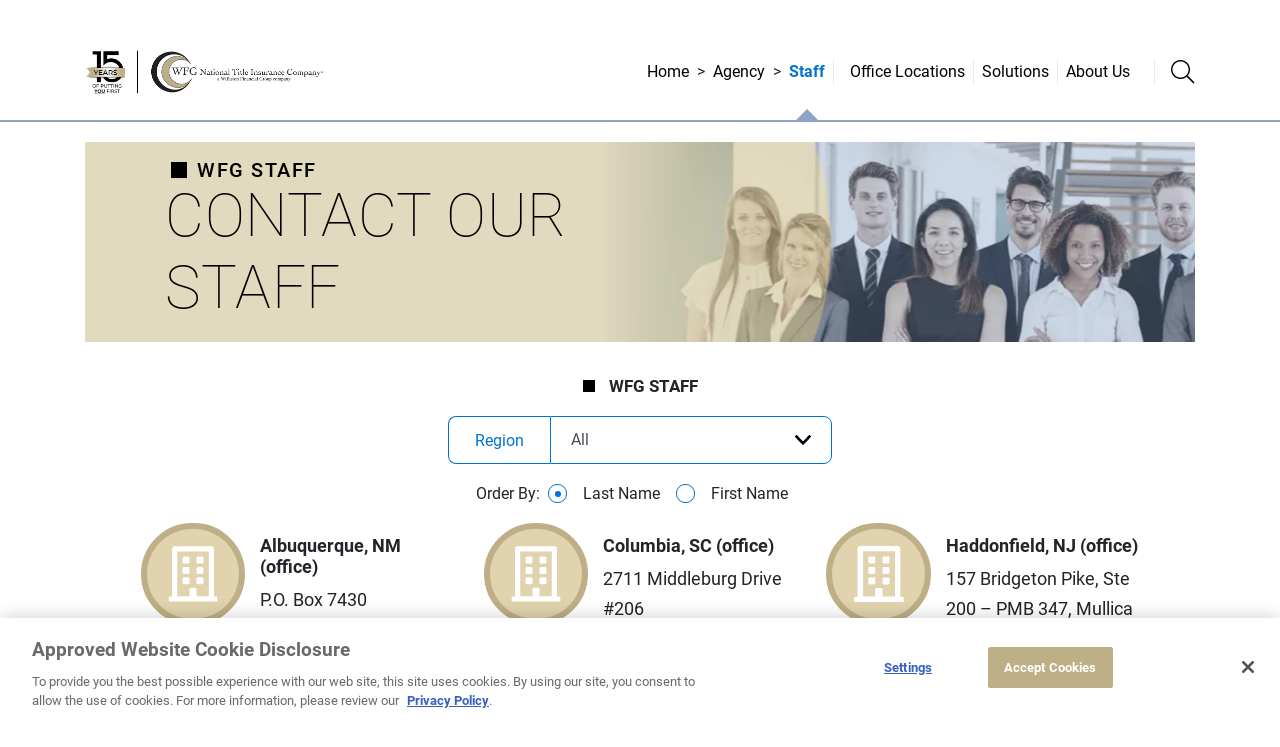

--- FILE ---
content_type: text/html; charset=UTF-8
request_url: https://wfgagent.com/locations/colorado/
body_size: 8914
content:
<!DOCTYPE html>
<html lang="en-US">
<head>
    <!-- OneTrust Cookies Consent Notice start -->
    <script type="text/javascript" src="https://cdn.cookielaw.org/consent/266cffb3-253d-4f57-8943-afcc91feb2c4/OtAutoBlock.js" ></script>
    <script src="https://cdn.cookielaw.org/scripttemplates/otSDKStub.js"  type="text/javascript" charset="UTF-8" data-domain-script="266cffb3-253d-4f57-8943-afcc91feb2c4"></script>
    <script type="text/javascript">
        function OptanonWrapper() { }
    </script>
    <!-- OneTrust Cookies Consent Notice end -->
    <!-- Google Analytics -->
<!-- Global site tag (gtag.js) - Google Analytics -->
<script async src="https://www.googletagmanager.com/gtag/js?id=G-D9PKLLD7R0"></script>
<script>
    window.dataLayer = window.dataLayer || [];
    function gtag(){dataLayer.push(arguments);}
    gtag('js', new Date());

    gtag('config', 'G-D9PKLLD7R0');
</script>
<!-- Google Tag Manager -->
<script>(function(w,d,s,l,i){w[l]=w[l]||[];w[l].push({'gtm.start':
            new Date().getTime(),event:'gtm.js'});var f=d.getElementsByTagName(s)[0],
        j=d.createElement(s),dl=l!='dataLayer'?'&l='+l:'';j.async=true;j.src=
        'https://www.googletagmanager.com/gtm.js?id='+i+dl;f.parentNode.insertBefore(j,f);
    })(window,document,'script','dataLayer','GTM-PZXDNFB');</script>
<!-- End Google Tag Manager -->
    <meta charset="UTF-8">
    <meta name="viewport" content="width=device-width, initial-scale=1">
    <link rel="profile" href="http://gmpg.org/xfn/11">
    <link rel="pingback" href="https://wfgagent.com/xmlrpc.php">
    <link rel="stylesheet" href="https://stackpath.bootstrapcdn.com/font-awesome/4.7.0/css/font-awesome.min.css">
     <meta http-equiv="X-UA-Compatible" content="IE=edge"> <meta name='robots' content='index, follow, max-image-preview:large, max-snippet:-1, max-video-preview:-1' />

	<!-- This site is optimized with the Yoast SEO plugin v19.13 - https://yoast.com/wordpress/plugins/seo/ -->
	<title>Colorado Region - WFG Agent</title>
	<link rel="canonical" href="https://wfgagent.com/locations/colorado/" />
	<meta property="og:locale" content="en_US" />
	<meta property="og:type" content="article" />
	<meta property="og:title" content="Colorado Region - WFG Agent" />
	<meta property="og:url" content="https://wfgagent.com/locations/colorado/" />
	<meta property="og:site_name" content="WFG Agent" />
	<meta property="article:modified_time" content="2022-06-16T22:03:52+00:00" />
	<meta name="twitter:label1" content="Est. reading time" />
	<meta name="twitter:data1" content="1 minute" />
	<script type="application/ld+json" class="yoast-schema-graph">{"@context":"https://schema.org","@graph":[{"@type":"WebPage","@id":"https://wfgagent.com/locations/colorado/","url":"https://wfgagent.com/locations/colorado/","name":"Colorado Region - WFG Agent","isPartOf":{"@id":"https://wfgagent.com/#website"},"datePublished":"2019-05-15T18:23:31+00:00","dateModified":"2022-06-16T22:03:52+00:00","breadcrumb":{"@id":"https://wfgagent.com/locations/colorado/#breadcrumb"},"inLanguage":"en-US","potentialAction":[{"@type":"ReadAction","target":["https://wfgagent.com/locations/colorado/"]}]},{"@type":"BreadcrumbList","@id":"https://wfgagent.com/locations/colorado/#breadcrumb","itemListElement":[{"@type":"ListItem","position":1,"name":"Home","item":"https://wfgagent.com/"},{"@type":"ListItem","position":2,"name":"Find an Office","item":"https://wfgagent.com/locations/"},{"@type":"ListItem","position":3,"name":"Colorado Region"}]},{"@type":"WebSite","@id":"https://wfgagent.com/#website","url":"https://wfgagent.com/","name":"WFG Agent","description":"","potentialAction":[{"@type":"SearchAction","target":{"@type":"EntryPoint","urlTemplate":"https://wfgagent.com/?s={search_term_string}"},"query-input":"required name=search_term_string"}],"inLanguage":"en-US"}]}</script>
	<!-- / Yoast SEO plugin. -->


<link rel='dns-prefetch' href='//www.google.com' />
        <link
                rel="alternate"
                type="application/rss+xml"
                title="WFG Agent &raquo; Feed"
                href="https://wfgagent.com/feed/"/>
        <link rel="alternate" type="text/calendar" title="WFG Agent &raquo; iCal Feed" href="https://wfgagent.com/events/?ical=1" />
<script type="text/javascript">
window._wpemojiSettings = {"baseUrl":"https:\/\/s.w.org\/images\/core\/emoji\/14.0.0\/72x72\/","ext":".png","svgUrl":"https:\/\/s.w.org\/images\/core\/emoji\/14.0.0\/svg\/","svgExt":".svg","source":{"concatemoji":"https:\/\/wfgagent.com\/wp-includes\/js\/wp-emoji-release.min.js?ver=6.2.8"}};
/*! This file is auto-generated */
!function(e,a,t){var n,r,o,i=a.createElement("canvas"),p=i.getContext&&i.getContext("2d");function s(e,t){p.clearRect(0,0,i.width,i.height),p.fillText(e,0,0);e=i.toDataURL();return p.clearRect(0,0,i.width,i.height),p.fillText(t,0,0),e===i.toDataURL()}function c(e){var t=a.createElement("script");t.src=e,t.defer=t.type="text/javascript",a.getElementsByTagName("head")[0].appendChild(t)}for(o=Array("flag","emoji"),t.supports={everything:!0,everythingExceptFlag:!0},r=0;r<o.length;r++)t.supports[o[r]]=function(e){if(p&&p.fillText)switch(p.textBaseline="top",p.font="600 32px Arial",e){case"flag":return s("\ud83c\udff3\ufe0f\u200d\u26a7\ufe0f","\ud83c\udff3\ufe0f\u200b\u26a7\ufe0f")?!1:!s("\ud83c\uddfa\ud83c\uddf3","\ud83c\uddfa\u200b\ud83c\uddf3")&&!s("\ud83c\udff4\udb40\udc67\udb40\udc62\udb40\udc65\udb40\udc6e\udb40\udc67\udb40\udc7f","\ud83c\udff4\u200b\udb40\udc67\u200b\udb40\udc62\u200b\udb40\udc65\u200b\udb40\udc6e\u200b\udb40\udc67\u200b\udb40\udc7f");case"emoji":return!s("\ud83e\udef1\ud83c\udffb\u200d\ud83e\udef2\ud83c\udfff","\ud83e\udef1\ud83c\udffb\u200b\ud83e\udef2\ud83c\udfff")}return!1}(o[r]),t.supports.everything=t.supports.everything&&t.supports[o[r]],"flag"!==o[r]&&(t.supports.everythingExceptFlag=t.supports.everythingExceptFlag&&t.supports[o[r]]);t.supports.everythingExceptFlag=t.supports.everythingExceptFlag&&!t.supports.flag,t.DOMReady=!1,t.readyCallback=function(){t.DOMReady=!0},t.supports.everything||(n=function(){t.readyCallback()},a.addEventListener?(a.addEventListener("DOMContentLoaded",n,!1),e.addEventListener("load",n,!1)):(e.attachEvent("onload",n),a.attachEvent("onreadystatechange",function(){"complete"===a.readyState&&t.readyCallback()})),(e=t.source||{}).concatemoji?c(e.concatemoji):e.wpemoji&&e.twemoji&&(c(e.twemoji),c(e.wpemoji)))}(window,document,window._wpemojiSettings);
</script>
<style type="text/css">
img.wp-smiley,
img.emoji {
	display: inline !important;
	border: none !important;
	box-shadow: none !important;
	height: 1em !important;
	width: 1em !important;
	margin: 0 0.07em !important;
	vertical-align: -0.1em !important;
	background: none !important;
	padding: 0 !important;
}
</style>
	<link rel='stylesheet' id='wp-block-library-css' href='https://wfgagent.com/wp-includes/css/dist/block-library/style.min.css?ver=6.2.8' type='text/css' media='all' />
<link rel='stylesheet' id='classic-theme-styles-css' href='https://wfgagent.com/wp-includes/css/classic-themes.min.css?ver=6.2.8' type='text/css' media='all' />
<style id='global-styles-inline-css' type='text/css'>
body{--wp--preset--color--black: #000000;--wp--preset--color--cyan-bluish-gray: #abb8c3;--wp--preset--color--white: #ffffff;--wp--preset--color--pale-pink: #f78da7;--wp--preset--color--vivid-red: #cf2e2e;--wp--preset--color--luminous-vivid-orange: #ff6900;--wp--preset--color--luminous-vivid-amber: #fcb900;--wp--preset--color--light-green-cyan: #7bdcb5;--wp--preset--color--vivid-green-cyan: #00d084;--wp--preset--color--pale-cyan-blue: #8ed1fc;--wp--preset--color--vivid-cyan-blue: #0693e3;--wp--preset--color--vivid-purple: #9b51e0;--wp--preset--gradient--vivid-cyan-blue-to-vivid-purple: linear-gradient(135deg,rgba(6,147,227,1) 0%,rgb(155,81,224) 100%);--wp--preset--gradient--light-green-cyan-to-vivid-green-cyan: linear-gradient(135deg,rgb(122,220,180) 0%,rgb(0,208,130) 100%);--wp--preset--gradient--luminous-vivid-amber-to-luminous-vivid-orange: linear-gradient(135deg,rgba(252,185,0,1) 0%,rgba(255,105,0,1) 100%);--wp--preset--gradient--luminous-vivid-orange-to-vivid-red: linear-gradient(135deg,rgba(255,105,0,1) 0%,rgb(207,46,46) 100%);--wp--preset--gradient--very-light-gray-to-cyan-bluish-gray: linear-gradient(135deg,rgb(238,238,238) 0%,rgb(169,184,195) 100%);--wp--preset--gradient--cool-to-warm-spectrum: linear-gradient(135deg,rgb(74,234,220) 0%,rgb(151,120,209) 20%,rgb(207,42,186) 40%,rgb(238,44,130) 60%,rgb(251,105,98) 80%,rgb(254,248,76) 100%);--wp--preset--gradient--blush-light-purple: linear-gradient(135deg,rgb(255,206,236) 0%,rgb(152,150,240) 100%);--wp--preset--gradient--blush-bordeaux: linear-gradient(135deg,rgb(254,205,165) 0%,rgb(254,45,45) 50%,rgb(107,0,62) 100%);--wp--preset--gradient--luminous-dusk: linear-gradient(135deg,rgb(255,203,112) 0%,rgb(199,81,192) 50%,rgb(65,88,208) 100%);--wp--preset--gradient--pale-ocean: linear-gradient(135deg,rgb(255,245,203) 0%,rgb(182,227,212) 50%,rgb(51,167,181) 100%);--wp--preset--gradient--electric-grass: linear-gradient(135deg,rgb(202,248,128) 0%,rgb(113,206,126) 100%);--wp--preset--gradient--midnight: linear-gradient(135deg,rgb(2,3,129) 0%,rgb(40,116,252) 100%);--wp--preset--duotone--dark-grayscale: url('#wp-duotone-dark-grayscale');--wp--preset--duotone--grayscale: url('#wp-duotone-grayscale');--wp--preset--duotone--purple-yellow: url('#wp-duotone-purple-yellow');--wp--preset--duotone--blue-red: url('#wp-duotone-blue-red');--wp--preset--duotone--midnight: url('#wp-duotone-midnight');--wp--preset--duotone--magenta-yellow: url('#wp-duotone-magenta-yellow');--wp--preset--duotone--purple-green: url('#wp-duotone-purple-green');--wp--preset--duotone--blue-orange: url('#wp-duotone-blue-orange');--wp--preset--font-size--small: 13px;--wp--preset--font-size--medium: 20px;--wp--preset--font-size--large: 36px;--wp--preset--font-size--x-large: 42px;--wp--preset--spacing--20: 0.44rem;--wp--preset--spacing--30: 0.67rem;--wp--preset--spacing--40: 1rem;--wp--preset--spacing--50: 1.5rem;--wp--preset--spacing--60: 2.25rem;--wp--preset--spacing--70: 3.38rem;--wp--preset--spacing--80: 5.06rem;--wp--preset--shadow--natural: 6px 6px 9px rgba(0, 0, 0, 0.2);--wp--preset--shadow--deep: 12px 12px 50px rgba(0, 0, 0, 0.4);--wp--preset--shadow--sharp: 6px 6px 0px rgba(0, 0, 0, 0.2);--wp--preset--shadow--outlined: 6px 6px 0px -3px rgba(255, 255, 255, 1), 6px 6px rgba(0, 0, 0, 1);--wp--preset--shadow--crisp: 6px 6px 0px rgba(0, 0, 0, 1);}:where(.is-layout-flex){gap: 0.5em;}body .is-layout-flow > .alignleft{float: left;margin-inline-start: 0;margin-inline-end: 2em;}body .is-layout-flow > .alignright{float: right;margin-inline-start: 2em;margin-inline-end: 0;}body .is-layout-flow > .aligncenter{margin-left: auto !important;margin-right: auto !important;}body .is-layout-constrained > .alignleft{float: left;margin-inline-start: 0;margin-inline-end: 2em;}body .is-layout-constrained > .alignright{float: right;margin-inline-start: 2em;margin-inline-end: 0;}body .is-layout-constrained > .aligncenter{margin-left: auto !important;margin-right: auto !important;}body .is-layout-constrained > :where(:not(.alignleft):not(.alignright):not(.alignfull)){max-width: var(--wp--style--global--content-size);margin-left: auto !important;margin-right: auto !important;}body .is-layout-constrained > .alignwide{max-width: var(--wp--style--global--wide-size);}body .is-layout-flex{display: flex;}body .is-layout-flex{flex-wrap: wrap;align-items: center;}body .is-layout-flex > *{margin: 0;}:where(.wp-block-columns.is-layout-flex){gap: 2em;}.has-black-color{color: var(--wp--preset--color--black) !important;}.has-cyan-bluish-gray-color{color: var(--wp--preset--color--cyan-bluish-gray) !important;}.has-white-color{color: var(--wp--preset--color--white) !important;}.has-pale-pink-color{color: var(--wp--preset--color--pale-pink) !important;}.has-vivid-red-color{color: var(--wp--preset--color--vivid-red) !important;}.has-luminous-vivid-orange-color{color: var(--wp--preset--color--luminous-vivid-orange) !important;}.has-luminous-vivid-amber-color{color: var(--wp--preset--color--luminous-vivid-amber) !important;}.has-light-green-cyan-color{color: var(--wp--preset--color--light-green-cyan) !important;}.has-vivid-green-cyan-color{color: var(--wp--preset--color--vivid-green-cyan) !important;}.has-pale-cyan-blue-color{color: var(--wp--preset--color--pale-cyan-blue) !important;}.has-vivid-cyan-blue-color{color: var(--wp--preset--color--vivid-cyan-blue) !important;}.has-vivid-purple-color{color: var(--wp--preset--color--vivid-purple) !important;}.has-black-background-color{background-color: var(--wp--preset--color--black) !important;}.has-cyan-bluish-gray-background-color{background-color: var(--wp--preset--color--cyan-bluish-gray) !important;}.has-white-background-color{background-color: var(--wp--preset--color--white) !important;}.has-pale-pink-background-color{background-color: var(--wp--preset--color--pale-pink) !important;}.has-vivid-red-background-color{background-color: var(--wp--preset--color--vivid-red) !important;}.has-luminous-vivid-orange-background-color{background-color: var(--wp--preset--color--luminous-vivid-orange) !important;}.has-luminous-vivid-amber-background-color{background-color: var(--wp--preset--color--luminous-vivid-amber) !important;}.has-light-green-cyan-background-color{background-color: var(--wp--preset--color--light-green-cyan) !important;}.has-vivid-green-cyan-background-color{background-color: var(--wp--preset--color--vivid-green-cyan) !important;}.has-pale-cyan-blue-background-color{background-color: var(--wp--preset--color--pale-cyan-blue) !important;}.has-vivid-cyan-blue-background-color{background-color: var(--wp--preset--color--vivid-cyan-blue) !important;}.has-vivid-purple-background-color{background-color: var(--wp--preset--color--vivid-purple) !important;}.has-black-border-color{border-color: var(--wp--preset--color--black) !important;}.has-cyan-bluish-gray-border-color{border-color: var(--wp--preset--color--cyan-bluish-gray) !important;}.has-white-border-color{border-color: var(--wp--preset--color--white) !important;}.has-pale-pink-border-color{border-color: var(--wp--preset--color--pale-pink) !important;}.has-vivid-red-border-color{border-color: var(--wp--preset--color--vivid-red) !important;}.has-luminous-vivid-orange-border-color{border-color: var(--wp--preset--color--luminous-vivid-orange) !important;}.has-luminous-vivid-amber-border-color{border-color: var(--wp--preset--color--luminous-vivid-amber) !important;}.has-light-green-cyan-border-color{border-color: var(--wp--preset--color--light-green-cyan) !important;}.has-vivid-green-cyan-border-color{border-color: var(--wp--preset--color--vivid-green-cyan) !important;}.has-pale-cyan-blue-border-color{border-color: var(--wp--preset--color--pale-cyan-blue) !important;}.has-vivid-cyan-blue-border-color{border-color: var(--wp--preset--color--vivid-cyan-blue) !important;}.has-vivid-purple-border-color{border-color: var(--wp--preset--color--vivid-purple) !important;}.has-vivid-cyan-blue-to-vivid-purple-gradient-background{background: var(--wp--preset--gradient--vivid-cyan-blue-to-vivid-purple) !important;}.has-light-green-cyan-to-vivid-green-cyan-gradient-background{background: var(--wp--preset--gradient--light-green-cyan-to-vivid-green-cyan) !important;}.has-luminous-vivid-amber-to-luminous-vivid-orange-gradient-background{background: var(--wp--preset--gradient--luminous-vivid-amber-to-luminous-vivid-orange) !important;}.has-luminous-vivid-orange-to-vivid-red-gradient-background{background: var(--wp--preset--gradient--luminous-vivid-orange-to-vivid-red) !important;}.has-very-light-gray-to-cyan-bluish-gray-gradient-background{background: var(--wp--preset--gradient--very-light-gray-to-cyan-bluish-gray) !important;}.has-cool-to-warm-spectrum-gradient-background{background: var(--wp--preset--gradient--cool-to-warm-spectrum) !important;}.has-blush-light-purple-gradient-background{background: var(--wp--preset--gradient--blush-light-purple) !important;}.has-blush-bordeaux-gradient-background{background: var(--wp--preset--gradient--blush-bordeaux) !important;}.has-luminous-dusk-gradient-background{background: var(--wp--preset--gradient--luminous-dusk) !important;}.has-pale-ocean-gradient-background{background: var(--wp--preset--gradient--pale-ocean) !important;}.has-electric-grass-gradient-background{background: var(--wp--preset--gradient--electric-grass) !important;}.has-midnight-gradient-background{background: var(--wp--preset--gradient--midnight) !important;}.has-small-font-size{font-size: var(--wp--preset--font-size--small) !important;}.has-medium-font-size{font-size: var(--wp--preset--font-size--medium) !important;}.has-large-font-size{font-size: var(--wp--preset--font-size--large) !important;}.has-x-large-font-size{font-size: var(--wp--preset--font-size--x-large) !important;}
.wp-block-navigation a:where(:not(.wp-element-button)){color: inherit;}
:where(.wp-block-columns.is-layout-flex){gap: 2em;}
.wp-block-pullquote{font-size: 1.5em;line-height: 1.6;}
</style>
<link rel='stylesheet' id='contact-form-7-css' href='https://wfgagent.com/wp-content/plugins/contact-form-7/includes/css/styles.css?ver=5.6.4' type='text/css' media='all' />
<link rel='stylesheet' id='wfgagent-style-css' href='https://wfgagent.com/wp-content/themes/wfgagent/style.css?ver=1.3.0' type='text/css' media='all' />
<link rel='stylesheet' id='wfgagent_base-css' href='https://wfgagent.com/wp-content/themes/wfgagent/base.css?ver=6.2.8' type='text/css' media='all' />
<script type='text/javascript' src='https://wfgagent.com/wp-content/themes/wfgagent/js/lazyload.js?ver=1.3.0' id='wfgagent-lazyload-js'></script>
<script type='text/javascript' id='jquery-core-js-extra'>
/* <![CDATA[ */
var WPAJAX = {"site_url":"https:\/\/wfgagent.com\/","url":"https:\/\/wfgagent.com\/wp-admin\/admin-ajax.php","rest_url":"https:\/\/wfgagent.com\/wp-json\/","backtitle_rest_url":"https:\/\/wfgagent.com\/wp-json\/back-title\/v2","nonce":"334606e2a8","rest_nonce":"1ccb169629"};
/* ]]> */
</script>
<script type='text/javascript' src='https://wfgagent.com/wp-includes/js/jquery/jquery.min.js?ver=3.6.4' id='jquery-core-js'></script>
<script type='text/javascript' src='https://wfgagent.com/wp-includes/js/jquery/jquery-migrate.min.js?ver=3.4.0' id='jquery-migrate-js'></script>
<link rel="https://api.w.org/" href="https://wfgagent.com/wp-json/" /><link rel="alternate" type="application/json" href="https://wfgagent.com/wp-json/wp/v2/pages/11324" /><link rel="EditURI" type="application/rsd+xml" title="RSD" href="https://wfgagent.com/xmlrpc.php?rsd" />
<link rel="wlwmanifest" type="application/wlwmanifest+xml" href="https://wfgagent.com/wp-includes/wlwmanifest.xml" />

<link rel='shortlink' href='https://wfgagent.com/?p=11324' />
<link rel="alternate" type="application/json+oembed" href="https://wfgagent.com/wp-json/oembed/1.0/embed?url=https%3A%2F%2Fwfgagent.com%2Flocations%2Fcolorado%2F" />
<meta name="tec-api-version" content="v1"><meta name="tec-api-origin" content="https://wfgagent.com"><link rel="alternate" href="https://wfgagent.com/wp-json/tribe/events/v1/" /><link rel="icon" href="https://wfgagent.com/wp-content/uploads/2020/05/512-x-512-icon-WFGmeatball-4-150x150.png" sizes="32x32" />
<link rel="icon" href="https://wfgagent.com/wp-content/uploads/2020/05/512-x-512-icon-WFGmeatball-4.png" sizes="192x192" />
<link rel="apple-touch-icon" href="https://wfgagent.com/wp-content/uploads/2020/05/512-x-512-icon-WFGmeatball-4.png" />
<meta name="msapplication-TileImage" content="https://wfgagent.com/wp-content/uploads/2020/05/512-x-512-icon-WFGmeatball-4.png" />
</head>

<body class="page-template-default page page-id-11324 page-child parent-pageid-5842 tribe-no-js group-blog">
<!-- Google Tag Manager (noscript) -->
<noscript><iframe src="https://www.googletagmanager.com/ns.html?id=GTM-PZXDNFB"
	      height="0" width="0" style="display:none;visibility:hidden"></iframe></noscript>
<!-- End Google Tag Manager (noscript) -->
<div id="page" class="hfeed site">
    <a class="skip-link screen-reader-text" href="#content">Skip to content</a>
    <div class="container">
        <header id="masthead" class="site-header" role="banner">
            <div class="site-branding">
                <a href="https://wfgagent.com/" class="logo">
                    <img src="https://wfgagent.com/wp-content/themes/wfgagent/logo.png"
                         alt="">
                </a>
                <div class="nav-ctrl">
                    <button class="menu-toggle" aria-controls="primary-menu" aria-expanded="false">
                        <i class="fa fa-bars" aria-hidden="true"></i>
                    </button>
                </div>
            </div><!-- .site-branding -->
            <nav id="site-navigation" class="main-navigation" role="navigation">
                <div class="menu-primary-navigation-container"><ul id="mobile-menu" class="menu"><li id="menu-item-9013" class="menu-item menu-item-type-custom menu-item-object-custom menu-item-9013"><a href="https://wfgtitle.com/events/">Event Schedule</a></li>
<li id="menu-item-5121" class="menu-item menu-item-type-custom menu-item-object-custom menu-item-has-children menu-item-5121"><a target="_blank" rel="noopener" href="https://wfgsecure.com/AMS2">Agent Services</a>
<ul class="sub-menu">
	<li id="menu-item-7886" class="menu-item menu-item-type-custom menu-item-object-custom menu-item-7886"><a href="https://wfgagent.com/wp-content/uploads/2017/04/WFG-Agent-–-Agency-Management-System-AMS2-Agent-Job-Aid_V-1.0_Rev-4.12.2017.pdf">AMS2 Agent Job Aid</a></li>
	<li id="menu-item-5122" class="menu-item menu-item-type-custom menu-item-object-custom menu-item-5122"><a href="https://www.wfgsecure.com/AMS2/Site/Logon">Closing Protection Letters</a></li>
	<li id="menu-item-5123" class="menu-item menu-item-type-custom menu-item-object-custom menu-item-5123"><a href="https://www.wfgsecure.com/AMS2/Site/Logon">Policy Jacket Generator</a></li>
	<li id="menu-item-5124" class="menu-item menu-item-type-custom menu-item-object-custom menu-item-5124"><a href="https://www.wfgsecure.com/AMS2/Site/Logon">Remittance</a></li>
	<li id="menu-item-5126" class="menu-item menu-item-type-custom menu-item-object-custom menu-item-5126"><a href="https://rates.wfgnationaltitle.com/">Rate Calculator</a></li>
	<li id="menu-item-5125" class="menu-item menu-item-type-custom menu-item-object-custom menu-item-5125"><a href="https://wfgtitle.com/sdn/">Specially Designated Nationals (SDN) Search</a></li>
	<li id="menu-item-7933" class="menu-item menu-item-type-post_type menu-item-object-page menu-item-7933"><a href="https://wfgagent.com/back-title/">Back Title</a></li>
	<li id="menu-item-5830" class="menu-item menu-item-type-custom menu-item-object-custom menu-item-5830"><a target="_blank" rel="noopener" href="https://westpurchasinggroup.com/">West Purchasing</a></li>
	<li id="menu-item-5142" class="menu-item menu-item-type-custom menu-item-object-custom menu-item-5142"><a href="http://wfgunderwriting.com">WFG Underwriting</a></li>
	<li id="menu-item-7171" class="menu-item menu-item-type-post_type menu-item-object-page current-page-ancestor menu-item-7171"><a href="https://wfgagent.com/locations/">Find an Office</a></li>
</ul>
</li>
<li id="menu-item-5127" class="menu-item menu-item-type-custom menu-item-object-custom menu-item-5127"><a href="/webinars">Agent Training</a></li>
</ul></div><div class="menu-primary-navigation-container"><ul id="desktop-menu" class="menu"><li class="menu-item menu-item-type-custom menu-item-object-custom menu-item-9013"><a href="https://wfgtitle.com/events/">Event Schedule</a></li>
<li class="menu-item menu-item-type-custom menu-item-object-custom menu-item-has-children menu-item-5121"><a target="_blank" rel="noopener" href="https://wfgsecure.com/AMS2">Agent Services</a>
<ul class="sub-menu">
	<li class="menu-item menu-item-type-custom menu-item-object-custom menu-item-7886"><a href="https://wfgagent.com/wp-content/uploads/2017/04/WFG-Agent-–-Agency-Management-System-AMS2-Agent-Job-Aid_V-1.0_Rev-4.12.2017.pdf">AMS2 Agent Job Aid</a></li>
	<li class="menu-item menu-item-type-custom menu-item-object-custom menu-item-5122"><a href="https://www.wfgsecure.com/AMS2/Site/Logon">Closing Protection Letters</a></li>
	<li class="menu-item menu-item-type-custom menu-item-object-custom menu-item-5123"><a href="https://www.wfgsecure.com/AMS2/Site/Logon">Policy Jacket Generator</a></li>
	<li class="menu-item menu-item-type-custom menu-item-object-custom menu-item-5124"><a href="https://www.wfgsecure.com/AMS2/Site/Logon">Remittance</a></li>
	<li class="menu-item menu-item-type-custom menu-item-object-custom menu-item-5126"><a href="https://rates.wfgnationaltitle.com/">Rate Calculator</a></li>
	<li class="menu-item menu-item-type-custom menu-item-object-custom menu-item-5125"><a href="https://wfgtitle.com/sdn/">Specially Designated Nationals (SDN) Search</a></li>
	<li class="menu-item menu-item-type-post_type menu-item-object-page menu-item-7933"><a href="https://wfgagent.com/back-title/">Back Title</a></li>
	<li class="menu-item menu-item-type-custom menu-item-object-custom menu-item-5830"><a target="_blank" rel="noopener" href="https://westpurchasinggroup.com/">West Purchasing</a></li>
	<li class="menu-item menu-item-type-custom menu-item-object-custom menu-item-5142"><a href="http://wfgunderwriting.com">WFG Underwriting</a></li>
	<li class="menu-item menu-item-type-post_type menu-item-object-page current-page-ancestor menu-item-7171"><a href="https://wfgagent.com/locations/">Find an Office</a></li>
</ul>
</li>
<li class="menu-item menu-item-type-custom menu-item-object-custom menu-item-5127"><a href="/webinars">Agent Training</a></li>
</ul></div>            </nav><!-- #site-navigation -->
        </header><!-- #masthead -->
        <div id="social-networks">
            <ul>
                                        <li>
                            <a href="https://www.facebook.com/pages/WFG-Agent/1398112063790046" title="Connect to us on Facebook">
                                <i class="fa fa-facebook"></i>
                            </a>
                        </li>
                                                <li>
                            <a href="https://twitter.com/WFGAgent" title="Connect to us on Twitter">
                                <i class="fa fa-twitter"></i>
                            </a>
                        </li>
                                                <li>
                            <a href="http://vimeo.com/channels/wfgagent" title="Connect to us on Vimeo">
                                <i class="fa fa-vimeo"></i>
                            </a>
                        </li>
                                        <li>
                    <a href="/feed">
                        <i class="fa fa-rss"></i>
                    </a>
                </li>
            </ul>
        </div>
                    <div id="header-lower">
                <header>
                    <h2 class="page-title">
                        <a href="javascript:history.back()" id="back-button">
                            <i class="fa fa-arrow-left" aria-hidden="true"></i>
                        </a>
                        Colorado Region                    </h2>
                    <nav class="breadcrumbs" role="navigation" aria-label="Breadcrumbs" itemprop="breadcrumb"><h2 class="breadcrumbs__title">Browse:</h2><ul class="breadcrumbs__trail" itemscope itemtype="https://schema.org/BreadcrumbList"><li class="breadcrumbs__crumb breadcrumbs__crumb--home" itemprop="itemListElement" itemscope itemtype="https://schema.org/ListItem"><a href="https://wfgagent.com/" itemprop="item"><span itemprop="name">Home</span></a></li><li class="breadcrumbs__crumb breadcrumbs__crumb--post" itemprop="itemListElement" itemscope itemtype="https://schema.org/ListItem"><a href="https://wfgagent.com/locations/" itemprop="item"><span itemprop="name">Find an Office</span></a></li><li class="breadcrumbs__crumb breadcrumbs__crumb--post" itemprop="itemListElement" itemscope itemtype="https://schema.org/ListItem"><span itemprop="item"><span itemprop="name">Colorado Region</span></span></li></ul></nav>                    <script>
                        const post_title = window.location.pathname.split('/').filter(function(i) { return !!i }).pop().toUpperCase().split('-').join(' ');
                        const limit = 5;
                        jQuery('#header-lower .breadcrumbs span[itemprop="item"] span[itemprop="name"]').text(
                            post_title.split(' ').length > limit ? post_title.split(' ').splice(0,limit).join(' ') + '...' : post_title
                        );
                    </script>
                </header>
            </div>
            <hr>
            
    </div>
    <div id="content" class="site-content">
    <div id="primary" class="content-area container">
                <main id="main" class="site-main" role="main">
                            <article id="post-11324" class="post-11324 page type-page status-publish hentry wpautop">
                    <div class="entry-content">
                        
<script>
var link = "https://wfgtitle.com/staff/?referer=agency-staff";
window.location.replace(link);
</script>
                                            </div><!-- .entry-content -->
                    <footer class="entry-footer">
                                            </footer><!-- .entry-footer -->
                </article><!-- #post-## -->
                    </main><!-- #main -->
            </div><!-- #primary -->
	</div><!-- #content -->
	<footer id="colophon" class="site-footer" role="contentinfo">
        <div class="container">
                            <div id="footer-1" class="widget-area" role="complementary">
                    <aside id="footer-area-1" class="widget widget_text">			<div class="textwidget"><h4 id="privacy-policy" class="widget-title"><a href="https://national.wfgnationaltitle.com/privacy-policy/">Privacy Policy</a> | <a href="/terms">Terms of Use</a></h4>
<center><a href="https://national.wfgnationaltitle.com/"><img src="/wp-content/uploads/2019/11/willfgWhite-300x88.png" alt="WFG Agent – Williston Financial Group"></a></center></div>
		</aside>                </div>
                                <div id="footer-2" class="widget-area" role="complementary">
                    <aside id="footer-area-2" class="widget widget_text"><h2 class="widget-title">Williston Financial Group</h2>			<div class="textwidget"><p>The Williston Financial Group family of businesses (WFG) are dedicated to taking time and cost out of real estate transactions. By focusing on the client and their processes, WFG will help compress the time required to close a loan and/or transfer real property ownership. By empowering industry professionals with integrated technologies, WFG will provide efficient high quality products and services. By enabling client processes, WFG will increase closing rates. By minimizing corporate infrastructure, WFG will avoid operating a costly hierarchical organization.</p></div>
		</aside>                </div>
                                <div id="footer-3" class="widget-area" role="complementary">
                                <div id="footer-contact">
                <div>
                    <h4 class="widget-title">
                        <a href="/contact">Contact Us</a> | <a href="/locations">Find an Office</a>
                    </h4>
                    <div style="display: flex; align-items: center;">
                        <img style="display: flex; margin-right: 10px;" src="https://wfgagent.com/wp-content/themes/wfgagent/img/map_w.png"
                             alt="address-icon"/>
                        <div style="display: flex; flex-direction: column; flex: 1;">
                            <div>Address:   12909 SW 68th Pkwy.</div>
                            <div>Portland, OR 97223</div>
                            <div>Phone:   (503) 431-8500</div>
                        </div>
                    </div>
                    <div style="clear: both; padding-top: 20px;">
                        <img style="margin-left: 1em;" src="https://wfgagent.com/wp-content/themes/wfgagent/img/front-map.png" alt="front-map"/>
                    </div>
                    <div id="logout" style="padding-top: 100px; text-align: right; clear: both;">
                                                    <a href="/login">Login</a>
                            <span> | </span>
                            <a href="/register">Register</a>
                                            </div>
                </div>
            </div>
            <style>#footer-contact p, #footer-contact br {
                    display: none;
                }</style>
                            </div>
                        </div>
        <div class="container" id="site-info">
            <p><span class="copyright">© WFG 2026</span></p>
        </div>
	</footer><!-- #colophon -->
</div><!-- #page -->
		<script>
		( function ( body ) {
			'use strict';
			body.className = body.className.replace( /\btribe-no-js\b/, 'tribe-js' );
		} )( document.body );
		</script>
		<script> /* <![CDATA[ */var tribe_l10n_datatables = {"aria":{"sort_ascending":": activate to sort column ascending","sort_descending":": activate to sort column descending"},"length_menu":"Show _MENU_ entries","empty_table":"No data available in table","info":"Showing _START_ to _END_ of _TOTAL_ entries","info_empty":"Showing 0 to 0 of 0 entries","info_filtered":"(filtered from _MAX_ total entries)","zero_records":"No matching records found","search":"Search:","all_selected_text":"All items on this page were selected. ","select_all_link":"Select all pages","clear_selection":"Clear Selection.","pagination":{"all":"All","next":"Next","previous":"Previous"},"select":{"rows":{"0":"","_":": Selected %d rows","1":": Selected 1 row"}},"datepicker":{"dayNames":["Sunday","Monday","Tuesday","Wednesday","Thursday","Friday","Saturday"],"dayNamesShort":["Sun","Mon","Tue","Wed","Thu","Fri","Sat"],"dayNamesMin":["S","M","T","W","T","F","S"],"monthNames":["January","February","March","April","May","June","July","August","September","October","November","December"],"monthNamesShort":["January","February","March","April","May","June","July","August","September","October","November","December"],"monthNamesMin":["Jan","Feb","Mar","Apr","May","Jun","Jul","Aug","Sep","Oct","Nov","Dec"],"nextText":"Next","prevText":"Prev","currentText":"Today","closeText":"Done","today":"Today","clear":"Clear"}};/* ]]> */ </script><script type='text/javascript' src='https://wfgagent.com/wp-content/plugins/contact-form-7/includes/swv/js/index.js?ver=5.6.4' id='swv-js'></script>
<script type='text/javascript' id='contact-form-7-js-extra'>
/* <![CDATA[ */
var wpcf7 = {"api":{"root":"https:\/\/wfgagent.com\/wp-json\/","namespace":"contact-form-7\/v1"}};
/* ]]> */
</script>
<script type='text/javascript' src='https://wfgagent.com/wp-content/plugins/contact-form-7/includes/js/index.js?ver=5.6.4' id='contact-form-7-js'></script>
<script type='text/javascript' src='https://wfgagent.com/wp-content/themes/wfgagent/js/navigation.js?ver=20120206' id='wfgagent-navigation-js'></script>
<script type='text/javascript' src='https://wfgagent.com/wp-content/themes/wfgagent/js/skip-link-focus-fix.js?ver=20130115' id='wfgagent-skip-link-focus-fix-js'></script>
<script type='text/javascript' src='https://www.google.com/recaptcha/api.js?render=6LfkcMEUAAAAABwvaXe8pRsR5JwkUVbpPfkO09Q9&#038;ver=3.0' id='google-recaptcha-js'></script>
<script type='text/javascript' src='https://wfgagent.com/wp-includes/js/dist/vendor/wp-polyfill-inert.min.js?ver=3.1.2' id='wp-polyfill-inert-js'></script>
<script type='text/javascript' src='https://wfgagent.com/wp-includes/js/dist/vendor/regenerator-runtime.min.js?ver=0.13.11' id='regenerator-runtime-js'></script>
<script type='text/javascript' src='https://wfgagent.com/wp-includes/js/dist/vendor/wp-polyfill.min.js?ver=3.15.0' id='wp-polyfill-js'></script>
<script type='text/javascript' id='wpcf7-recaptcha-js-extra'>
/* <![CDATA[ */
var wpcf7_recaptcha = {"sitekey":"6LfkcMEUAAAAABwvaXe8pRsR5JwkUVbpPfkO09Q9","actions":{"homepage":"homepage","contactform":"contactform"}};
/* ]]> */
</script>
<script type='text/javascript' src='https://wfgagent.com/wp-content/plugins/contact-form-7/modules/recaptcha/index.js?ver=5.6.4' id='wpcf7-recaptcha-js'></script>
</body>
</html>

--- FILE ---
content_type: text/html; charset=UTF-8
request_url: https://wfgtitle.com/staff/?referer=agency-staff
body_size: 14035
content:
<!doctype html>
<html lang="en-US">
  <head>
  <meta charset="utf-8">
  <meta http-equiv="x-ua-compatible" content="ie=edge">
  <meta name="format-detection" content="telephone=no">
  <meta name="viewport" content="width=device-width, initial-scale=1, shrink-to-fit=no">
      <script type="text/javascript" src="https://cdn.cookielaw.org/consent/ba53a29b-b865-404d-a67a-f1cfbd6d3a3a/OtAutoBlock.js" ></script>
    <script src="https://cdn.cookielaw.org/scripttemplates/otSDKStub.js" type="text/javascript" charset="UTF-8" data-domain-script="ba53a29b-b865-404d-a67a-f1cfbd6d3a3a"></script>
    <script type="text/javascript">
      function OptanonWrapper() {
      }
    </script>
     <meta http-equiv="X-UA-Compatible" content="IE=edge"> <meta name='robots' content='index, follow, max-image-preview:large, max-snippet:-1, max-video-preview:-1' />

	<!-- This site is optimized with the Yoast SEO plugin v21.8.1 - https://yoast.com/wordpress/plugins/seo/ -->
	<link media="all" href="https://wfgtitle.com/wp-content/cache/autoptimize/css/autoptimize_a4f3bef4b28c8700d23782f29134be22.css" rel="stylesheet"><title>Staff - WFG National Title</title>
	<link rel="canonical" href="https://wfgtitle.com/staff/" />
	<meta property="og:locale" content="en_US" />
	<meta property="og:type" content="article" />
	<meta property="og:title" content="Staff - WFG National Title" />
	<meta property="og:url" content="https://wfgtitle.com/staff/" />
	<meta property="og:site_name" content="WFG National Title" />
	<meta property="article:modified_time" content="2025-04-09T21:30:49+00:00" />
	<meta property="og:image" content="https://wfgtitle.com/wp-content/uploads/2021/01/Web-promo.jpg" />
	<meta property="og:image:width" content="1202" />
	<meta property="og:image:height" content="630" />
	<meta property="og:image:type" content="image/jpeg" />
	<meta name="twitter:card" content="summary_large_image" />
	<script type="application/ld+json" class="yoast-schema-graph">{"@context":"https://schema.org","@graph":[{"@type":"WebPage","@id":"https://wfgtitle.com/staff/","url":"https://wfgtitle.com/staff/","name":"Staff - WFG National Title","isPartOf":{"@id":"https://wfgtitle.com/#website"},"datePublished":"2020-03-20T17:22:47+00:00","dateModified":"2025-04-09T21:30:49+00:00","breadcrumb":{"@id":"https://wfgtitle.com/staff/#breadcrumb"},"inLanguage":"en-US","potentialAction":[{"@type":"ReadAction","target":["https://wfgtitle.com/staff/"]}]},{"@type":"BreadcrumbList","@id":"https://wfgtitle.com/staff/#breadcrumb","itemListElement":[{"@type":"ListItem","position":1,"name":"Home","item":"https://wfgtitle.com/"},{"@type":"ListItem","position":2,"name":"Staff"}]},{"@type":"WebSite","@id":"https://wfgtitle.com/#website","url":"https://wfgtitle.com/","name":"WFG National Title","description":"Insurance Company","potentialAction":[{"@type":"SearchAction","target":{"@type":"EntryPoint","urlTemplate":"https://wfgtitle.com/?s={search_term_string}"},"query-input":"required name=search_term_string"}],"inLanguage":"en-US"}]}</script>
	<!-- / Yoast SEO plugin. -->










<script type='text/javascript' src='https://wfgtitle.com/wp-includes/js/jquery/jquery.min.js?ver=3.6.4' id='jquery-core-js'></script>


<script type='text/javascript' id='sage/loadmore.js-js-extra'>
/* <![CDATA[ */
var ajax_object = {"ajaxurl":"https:\/\/wfgtitle.com\/wp-admin\/admin-ajax.php","current_page":"1","max_page":"0","security":"1a8ebe5191","homeUrl":"https:\/\/wfgtitle.com\/","search_api":"https:\/\/wfgtitle.com\/wp-json\/wfg\/v1\/search","agencystaff_api":"https:\/\/wfgtitle.com\/wp-json\/wfg\/v1\/agencystaff","enterprisestaff_api":"https:\/\/wfgtitle.com\/wp-json\/wfg\/v1\/enterprisestaff","cpl_api":"https:\/\/wfgtitle.com\/wp-json\/wfg\/v1\/cpl","eclosing_api":"https:\/\/wfgtitle.com\/wp-json\/wfg\/v1\/e-closing","min_search_length":"3","captcha_v2_sitekey":"6Lc2cFQaAAAAAGY8Om_rxFzfIIjwO28L5Rtb0JZp"};
/* ]]> */
</script>



<link rel="https://api.w.org/" href="https://wfgtitle.com/wp-json/" /><link rel="alternate" type="application/json" href="https://wfgtitle.com/wp-json/wp/v2/pages/1067" /><link rel="EditURI" type="application/rsd+xml" title="RSD" href="https://wfgtitle.com/xmlrpc.php?rsd" />
<link rel="wlwmanifest" type="application/wlwmanifest+xml" href="https://wfgtitle.com/wp-includes/wlwmanifest.xml" />

<link rel='shortlink' href='https://wfgtitle.com/?p=1067' />
<link rel="alternate" type="application/json+oembed" href="https://wfgtitle.com/wp-json/oembed/1.0/embed?url=https%3A%2F%2Fwfgtitle.com%2Fstaff%2F" />
<link rel="alternate" type="text/xml+oembed" href="https://wfgtitle.com/wp-json/oembed/1.0/embed?url=https%3A%2F%2Fwfgtitle.com%2Fstaff%2F&#038;format=xml" />
<meta name="tec-api-version" content="v1"><meta name="tec-api-origin" content="https://wfgtitle.com"><link rel="alternate" href="https://wfgtitle.com/wp-json/tribe/events/v1/" /><link rel="icon" href="https://wfgtitle.com/wp-content/uploads/2020/09/cropped-FAvicon_512-1-32x32.png" sizes="32x32" />
<link rel="icon" href="https://wfgtitle.com/wp-content/uploads/2020/09/cropped-FAvicon_512-1-192x192.png" sizes="192x192" />
<link rel="apple-touch-icon" href="https://wfgtitle.com/wp-content/uploads/2020/09/cropped-FAvicon_512-1-180x180.png" />
<meta name="msapplication-TileImage" content="https://wfgtitle.com/wp-content/uploads/2020/09/cropped-FAvicon_512-1-270x270.png" />
    <!-- Meta Pixel Code -->
    <script>
    !function(f,b,e,v,n,t,s)
    {if(f.fbq)return;n=f.fbq=function(){n.callMethod?
    n.callMethod.apply(n,arguments):n.queue.push(arguments)};
    if(!f._fbq)f._fbq=n;n.push=n;n.loaded=!0;n.version='2.0';
    n.queue=[];t=b.createElement(e);t.async=!0;
    t.src=v;s=b.getElementsByTagName(e)[0];
    s.parentNode.insertBefore(t,s)}(window, document,'script',
    'https://connect.facebook.net/en_US/fbevents.js');
    fbq('init', '348148382982847');
    fbq('track', 'PageView');
    </script>
    <noscript><img height="1" width="1" style="display:none"
    src="https://www.facebook.com/tr?id=348148382982847&ev=PageView&noscript=1"
    /></noscript>
    <!-- End Meta Pixel Code -->
    		
		        <!-- Google Analytics -->
    <!-- Global site tag (gtag.js) - Google Analytics -->
    <script async src="https://www.googletagmanager.com/gtag/js?id=G-PR2Y6XZNJG"></script>
    <script>
      window.dataLayer = window.dataLayer || [];
      function gtag(){dataLayer.push(arguments);}
      gtag('js', new Date());

      gtag('config', 'G-PR2Y6XZNJG');
    </script>
        <!-- Google Tag Manager -->
    <script>(function(w,d,s,l,i){w[l]=w[l]||[];w[l].push({'gtm.start':
                new Date().getTime(),event:'gtm.js'});var f=d.getElementsByTagName(s)[0],
            j=d.createElement(s),dl=l!='dataLayer'?'&l='+l:'';j.async=true;j.src=
            'https://www.googletagmanager.com/gtm.js?id='+i+dl;f.parentNode.insertBefore(j,f);
        })(window,document,'script','dataLayer','GTM-KR8LKQJ');</script>
    <!-- End Google Tag Manager -->
  </head>
  <body class="page-template page-template-staff-page page page-id-1067 tribe-no-js staff app-data index-data staff-page">
            <!-- Google Tag Manager (noscript) -->
    <noscript><iframe src="https://www.googletagmanager.com/ns.html?id=GTM-KR8LKQJ"
                      height="0" width="0" style="display:none;visibility:hidden"></iframe></noscript>
    <!-- End Google Tag Manager (noscript) -->
            <header class="wfg-header">
  <div class="container">
    <nav class="navbar navbar-expand-md" role="navigation" aria-label="Main">
        <a class="brand" href="https://wfgtitle.com/">
    
    
    
    
    
    
    
    
                
    
                        <span class="lazyload brand-logo" data-bg="https://wfgtitle.com/wp-content/uploads/2025/05/15-YR-WFG-NTIC-web-2.png" style="background-image: url(data:image/svg+xml,%3Csvg%20xmlns=%22http://www.w3.org/2000/svg%22%20viewBox=%220%200%20500%20300%22%3E%3C/svg%3E)">WFG National Title</span>
            
    
    
    
    
    
    </a>
                  <div class="mid-nav">
            
            <div class="form-inline">
  <span id="wfg-search-open" class="wfg-search" aria-hidden="true"></span>
  <div id="search-wrap" class="search-wrap">
    <div class="container">
      <div id="search-open" class="search-open">
        <input name="s" class="search-autocomplete wfg-global-search" type="text" placeholder="Start typing...">
        <div
          class="search-info"
          data-toggle="tooltip"
          data-placement="bottom"
          data-html="true"
          data-trigger="hover focus manual"
          title="Search for <b>People</b>, <b>Services</b>, <b>Locations</b>, and more."
        >
          <i class="fas fa-info-circle fa-2x"></i>
        </div>
        <a class="close"></a>
      </div>
    </div>
  </div>
</div>
<div id="search-result" class="search-result" style="display:none;">
  <div class="container search-result_grid">
    <div class="results">
        <div id="results-wrap" class="results-wrap waiting"></div>
    </div>
    <div class="popular">
              <div class="popular-results" data-simplebar>
          <span class="results-title">Most Viewed</span>
          <div class="popular-results-list">
                                        <p>
                <a href=https://wfgtitle.com/arizona/>Arizona</a>
              </p>
                                        <p>
                <a href=https://wfgtitle.com/nevada/>Nevada</a>
              </p>
                                        <p>
                <a href=https://wfgtitle.com/texas/>Texas</a>
              </p>
                                        <p>
                <a href=https://wfgtitle.com/oregon/>Oregon</a>
              </p>
                                        <p>
                <a href=https://wfgtitle.com/los-angeles/>Los Angeles</a>
              </p>
                                        <p>
                <a href=https://wfgtitle.com/vancouver-washington/>Vancouver Washington</a>
              </p>
                                        <p>
                <a href=https://wfgtitle.com/washington/>Washington</a>
              </p>
                                        <p>
                <a href=https://wfgtitle.com/colorado/>Colorado</a>
              </p>
                                        <p>
                <a href=https://wfgtitle.com/doug-thompson/>Doug Thompson</a>
              </p>
                                        <p>
                <a href=https://wfgtitle.com/murrieta-office/>Murrieta Office</a>
              </p>
                                        <p>
                <a href=https://wfgtitle.com/inland-empire/>Inland Empire</a>
              </p>
                                        <p>
                <a href=https://wfgtitle.com/eastern-washington/>Eastern Washington</a>
              </p>
                                        <p>
                <a href=https://wfgtitle.com/bellevue-branch/>Bellevue Office</a>
              </p>
                                        <p>
                <a href=https://wfgtitle.com/california-northern/>Northern California</a>
              </p>
                                        <p>
                <a href=https://wfgtitle.com/clackamas-branch/>Clackamas Office</a>
              </p>
                                        <p>
                <a href=https://wfgtitle.com/riverfront-office/>Riverfront Office</a>
              </p>
                      </div>
        </div>
                  </div>
  </div>
</div>
          </div>
          <button id="navbar-toggler" class="navbar-toggler navbar-toggler-right collapsed" type="button" data-toggle="collapse"
                  data-target="#navbarSupportedContent" aria-controls="navbarSupportedContent" aria-expanded="false"
                  aria-label="Toggle navigation">
            <span class="navbar-toggler-icon">
              <i></i>
              <i></i>
              <i></i>
            </span>
          </button>
          <ul id="breadcrumbs" class="navbar-nav ml-auto breadcrumbs"><li class="item-home"><a class="bread-link bread-home" title="Home" href="https://wfgtitle.com/">Home</a></li><li class="separator separator-home">&gt;</li><li class="item-branch item-parent item-parent-4531"><a class="bread-parent" title="Agency" href="https://wfgtitle.com/agency/"><small>Agency</small></a></li><li class="separator"> &gt; </li><li class="item-current"><strong title="Staff"> <small>Staff</small></strong></li></ul>
          <div class="collapse navbar-collapse" id="navbarSupportedContent">
                          <ul id="menu-main-navigation" class="navbar-nav ml-auto navbar-main"><li class="nav-item menu-item dropdown menu-item-has-children menu-office-locations"><a class="nav-link" data-hover="dropdown" aria-haspopup="true" aria-expanded="false" href="#">Office Locations</a><span class="right-caret"></span>
<ul class="dropdown-menu" aria-labelledby="navbarDropdownMenuLink">
	<li class="nav-item menu-item dropdown menu-item-has-children menu-arizona"><a class="nav-link" data-hover="dropdown" aria-haspopup="true" aria-expanded="false" href="https://wfgtitle.com/arizona/">Arizona</a><span class="right-caret"></span>
<ul class="dropdown-menu" aria-labelledby="navbarDropdownMenuLink">
		<li class="nav-item menu-item menu-arizona-commercial"><a class="nav-link" href="https://wfgtitle.com/commercial-services/?commercial_region=arizona">Arizona Commercial</a></li>
		<li class="nav-item menu-item menu-camelback-administrative-office"><a class="nav-link" href="https://wfgtitle.com/camelback-office/">Camelback/Administrative Office</a></li>
		<li class="nav-item menu-item menu-cottonwood-office"><a class="nav-link" href="https://wfgtitle.com/cottonwood-office/">Cottonwood Office</a></li>
		<li class="nav-item menu-item menu-downtown-chandler-office"><a class="nav-link" href="https://wfgtitle.com/downtown-chandler-office/">Downtown Chandler Office</a></li>
		<li class="nav-item menu-item menu-flagstaff-office"><a class="nav-link" href="https://wfgtitle.com/flagstaff-office/">Flagstaff Office</a></li>
		<li class="nav-item menu-item menu-gilbert-office"><a class="nav-link" href="https://wfgtitle.com/gilbert-branch/">Gilbert Office</a></li>
		<li class="nav-item menu-item menu-gilbert-rivulon-office"><a class="nav-link" href="https://wfgtitle.com/gilbert-rivulon-branch/">Gilbert-Rivulon Office</a></li>
		<li class="nav-item menu-item menu-goodyear-office"><a class="nav-link" href="https://wfgtitle.com/goodyear-office/">Goodyear Office</a></li>
		<li class="nav-item menu-item menu-mesa-office"><a class="nav-link" href="https://wfgtitle.com/mesa-office/">Mesa Office</a></li>
		<li class="nav-item menu-item menu-paradise-valley-office"><a class="nav-link" href="https://wfgtitle.com/paradise-valley-office/">Paradise Valley Office</a></li>
		<li class="nav-item menu-item menu-peoria-office"><a class="nav-link" href="https://wfgtitle.com/peoria-branch/">Peoria Office</a></li>
		<li class="nav-item menu-item menu-phoenix-desert-ridge-office"><a class="nav-link" href="https://wfgtitle.com/phoenix-desert-ridge-office/">Phoenix Desert Ridge Office</a></li>
		<li class="nav-item menu-item menu-scottsdale-kierland-office"><a class="nav-link" href="https://wfgtitle.com/kierland-office/">Scottsdale Kierland Office</a></li>
		<li class="nav-item menu-item menu-scottsdale-raintree-office"><a class="nav-link" href="https://wfgtitle.com/scottsdale-raintree-office/">Scottsdale Raintree Office</a></li>
		<li class="nav-item menu-item menu-sun-city-west-office"><a class="nav-link" href="https://wfgtitle.com/sun-city-west-office/">Sun City West Office</a></li>
		<li class="nav-item menu-item menu-surprise-office"><a class="nav-link" href="https://wfgtitle.com/surprise-office/">Surprise Office</a></li>
		<li class="nav-item menu-item menu-tempe-office"><a class="nav-link" href="https://wfgtitle.com/tempe-office/">Tempe Office</a></li>
	</ul>
</li>
	<li class="nav-item menu-item dropdown menu-item-has-children menu-n-california"><a class="nav-link" data-hover="dropdown" aria-haspopup="true" aria-expanded="false" href="https://wfgtitle.com/california-northern/">N. California</a><span class="right-caret"></span>
<ul class="dropdown-menu" aria-labelledby="navbarDropdownMenuLink">
		<li class="nav-item menu-item menu-northern-california-commercial"><a class="nav-link" href="https://wfgtitle.com/commercial-services/?commercial_region=northern-california">Northern California Commercial</a></li>
		<li class="nav-item menu-item menu-bakersfield-office"><a class="nav-link" href="https://wfgtitle.com/bakersfield-office/">Bakersfield Office</a></li>
		<li class="nav-item menu-item menu-brentwood-office"><a class="nav-link" href="https://wfgtitle.com/brentwood-branch/">Brentwood Office</a></li>
		<li class="nav-item menu-item menu-burlingame-office"><a class="nav-link" href="https://wfgtitle.com/burlingame-office/">Burlingame Office</a></li>
		<li class="nav-item menu-item menu-campbell-office"><a class="nav-link" href="https://wfgtitle.com/campbell-office/">Campbell Office</a></li>
		<li class="nav-item menu-item menu-castro-valley-office"><a class="nav-link" href="https://wfgtitle.com/castro-valley-office/">Castro Valley Office</a></li>
		<li class="nav-item menu-item menu-danville-south-office"><a class="nav-link" href="https://wfgtitle.com/danville-south-branch/">Danville South Office</a></li>
		<li class="nav-item menu-item menu-danville-north-office"><a class="nav-link" href="https://wfgtitle.com/danville-north-office/">Danville North Office</a></li>
		<li class="nav-item menu-item menu-elk-grove-office"><a class="nav-link" href="https://wfgtitle.com/elk-grove-office/">Elk Grove Office</a></li>
		<li class="nav-item menu-item menu-fremont-office"><a class="nav-link" href="https://wfgtitle.com/fremont-office/">Fremont Office</a></li>
		<li class="nav-item menu-item menu-folsom-office"><a class="nav-link" href="https://wfgtitle.com/folsom-office/">Folsom Office</a></li>
		<li class="nav-item menu-item menu-fresno-office"><a class="nav-link" href="https://wfgtitle.com/fresno-office/">Fresno Office</a></li>
		<li class="nav-item menu-item menu-lodi-office"><a class="nav-link" href="https://wfgtitle.com/lodi-office/">Lodi Office</a></li>
		<li class="nav-item menu-item menu-manteca-office"><a class="nav-link" href="https://wfgtitle.com/manteca-office/">Manteca Office</a></li>
		<li class="nav-item menu-item menu-merced-office"><a class="nav-link" href="https://wfgtitle.com/merced-office/">Merced Office</a></li>
		<li class="nav-item menu-item menu-modesto-office"><a class="nav-link" href="https://wfgtitle.com/modesto-office/">Modesto Office</a></li>
		<li class="nav-item menu-item menu-pacifica-office"><a class="nav-link" href="https://wfgtitle.com/pacifica-office/">Pacifica Office</a></li>
		<li class="nav-item menu-item menu-pleasanton-office"><a class="nav-link" href="https://wfgtitle.com/pleasanton-branch/">Pleasanton Office</a></li>
		<li class="nav-item menu-item menu-richmond-office"><a class="nav-link" href="https://wfgtitle.com/richmond-office/">Richmond Office</a></li>
		<li class="nav-item menu-item menu-roseville-office"><a class="nav-link" href="https://wfgtitle.com/roseville-office/">Roseville Office</a></li>
		<li class="nav-item menu-item menu-san-francisco-pine-st-office"><a class="nav-link" href="https://wfgtitle.com/san-francisco-pine-st-office/">San Francisco Pine St. Office</a></li>
		<li class="nav-item menu-item menu-san-francisco-west-office"><a class="nav-link" href="https://wfgtitle.com/san-francisco-west-office/">San Francisco West Office</a></li>
		<li class="nav-item menu-item menu-san-mateo-office"><a class="nav-link" href="https://wfgtitle.com/san-mateo-office/">San Mateo Office</a></li>
		<li class="nav-item menu-item menu-san-rafael-office"><a class="nav-link" href="https://wfgtitle.com/san-rafael-office/">San Rafael Office</a></li>
		<li class="nav-item menu-item menu-santa-cruz-office"><a class="nav-link" href="https://wfgtitle.com/santa-cruz-office/">Santa Cruz Office</a></li>
		<li class="nav-item menu-item menu-santa-rosa-office"><a class="nav-link" href="https://wfgtitle.com/santa-rosa-office/">Santa Rosa Office</a></li>
		<li class="nav-item menu-item menu-stockton-office"><a class="nav-link" href="https://wfgtitle.com/stockton-office/">Stockton Office</a></li>
		<li class="nav-item menu-item menu-tracy-office"><a class="nav-link" href="https://wfgtitle.com/tracy-office/">Tracy Office</a></li>
		<li class="nav-item menu-item menu-turlock-office"><a class="nav-link" href="https://wfgtitle.com/turlock-office/">Turlock Office</a></li>
	</ul>
</li>
	<li class="nav-item menu-item dropdown menu-item-has-children menu-s-californiainland-empire"><a class="nav-link" data-hover="dropdown" aria-haspopup="true" aria-expanded="false" href="https://wfgtitle.com/inland-empire/">S. California<br>(Inland Empire)</a><span class="right-caret"></span>
<ul class="dropdown-menu" aria-labelledby="navbarDropdownMenuLink">
		<li class="nav-item menu-item menu-california-commercial"><a class="nav-link" href="https://wfgtitle.com/commercial-services/?commercial_region=southern-california">California Commercial</a></li>
		<li class="nav-item menu-item menu-hesperia-office"><a class="nav-link" href="https://wfgtitle.com/hesperia-office/">Hesperia Office</a></li>
		<li class="nav-item menu-item menu-la-quinta-office"><a class="nav-link" href="https://wfgtitle.com/la-quinta-office/">La Quinta Office</a></li>
		<li class="nav-item menu-item menu-murrieta-office"><a class="nav-link" href="https://wfgtitle.com/murrieta-office/">Murrieta Office</a></li>
		<li class="nav-item menu-item menu-palm-springs-office"><a class="nav-link" href="https://wfgtitle.com/palm-springs-office/">Palm Springs Office</a></li>
		<li class="nav-item menu-item menu-san-bernardino-office"><a class="nav-link" href="https://wfgtitle.com/san-bernardino-office/">San Bernardino Office</a></li>
		<li class="nav-item menu-item menu-yucca-valley-office"><a class="nav-link" href="https://wfgtitle.com/yucca-valley-office/">Yucca Valley Office</a></li>
	</ul>
</li>
	<li class="nav-item menu-item dropdown menu-item-has-children menu-s-californialos-angeles"><a class="nav-link" data-hover="dropdown" aria-haspopup="true" aria-expanded="false" href="https://wfgtitle.com/los-angeles/">S. California<br>(Los Angeles)</a><span class="right-caret"></span>
<ul class="dropdown-menu" aria-labelledby="navbarDropdownMenuLink">
		<li class="nav-item menu-item menu-california-commercial"><a class="nav-link" href="https://wfgtitle.com/commercial-services/?commercial_region=southern-california">California Commercial</a></li>
		<li class="nav-item menu-item menu-woodland-hills-office"><a class="nav-link" href="https://wfgtitle.com/woodland-hills-office/">Woodland Hills Office</a></li>
		<li class="nav-item menu-item menu-los-angeles-office"><a class="nav-link" href="https://wfgtitle.com/los-angeles-office/">Los Angeles Office</a></li>
	</ul>
</li>
	<li class="nav-item menu-item dropdown menu-item-has-children menu-s-californiaorange-county"><a class="nav-link" data-hover="dropdown" aria-haspopup="true" aria-expanded="false" href="https://wfgtitle.com/orange-county/">S. California<br>(Orange County)</a><span class="right-caret"></span>
<ul class="dropdown-menu" aria-labelledby="navbarDropdownMenuLink">
		<li class="nav-item menu-item menu-california-commercial"><a class="nav-link" href="https://wfgtitle.com/commercial-services/?commercial_region=southern-california">California Commercial</a></li>
		<li class="nav-item menu-item nav-item-corporate menu-irvine-office"><a class="nav-link" href="https://wfgtitle.com/irvine-office/">Irvine Office</a></li>
	</ul>
</li>
	<li class="nav-item menu-item dropdown menu-item-has-children menu-s-californiasan-diego"><a class="nav-link" data-hover="dropdown" aria-haspopup="true" aria-expanded="false" href="https://wfgtitle.com/san-diego/">S. California<br>(San Diego)</a><span class="right-caret"></span>
<ul class="dropdown-menu" aria-labelledby="navbarDropdownMenuLink">
		<li class="nav-item menu-item menu-california-commercial"><a class="nav-link" href="https://wfgtitle.com/commercial-services/?commercial_region=southern-california">California Commercial</a></li>
		<li class="nav-item menu-item menu-carlsbad-office"><a class="nav-link" href="https://wfgtitle.com/carlsbad-office/">Carlsbad Office</a></li>
		<li class="nav-item menu-item menu-san-diego-office"><a class="nav-link" href="https://wfgtitle.com/san-diego-office/">San Diego Office</a></li>
	</ul>
</li>
	<li class="nav-item menu-item dropdown menu-item-has-children menu-s-californiasanta-barbara"><a class="nav-link" data-hover="dropdown" aria-haspopup="true" aria-expanded="false" href="https://wfgtitle.com/santa-barbara/">S. California<br>(Santa Barbara)</a><span class="right-caret"></span>
<ul class="dropdown-menu" aria-labelledby="navbarDropdownMenuLink">
		<li class="nav-item menu-item menu-california-commercial"><a class="nav-link" href="https://wfgtitle.com/commercial-services/?commercial_region=southern-california">California Commercial</a></li>
		<li class="nav-item menu-item menu-santa-barbara-office"><a class="nav-link" href="https://wfgtitle.com/santa-barbara-office/">Santa Barbara Office</a></li>
	</ul>
</li>
	<li class="nav-item menu-item dropdown menu-item-has-children menu-s-californiaventura-county"><a class="nav-link" data-hover="dropdown" aria-haspopup="true" aria-expanded="false" href="https://wfgtitle.com/ventura-county/">S. California<br>(Ventura County)</a><span class="right-caret"></span>
<ul class="dropdown-menu" aria-labelledby="navbarDropdownMenuLink">
		<li class="nav-item menu-item menu-california-commercial"><a class="nav-link" href="https://wfgtitle.com/commercial-services/?commercial_region=southern-california">California Commercial</a></li>
		<li class="nav-item menu-item menu-ventura-county-office"><a class="nav-link" href="https://wfgtitle.com/ventura-county-office/">Ventura County Office</a></li>
	</ul>
</li>
	<li class="nav-item menu-item dropdown menu-item-has-children menu-colorado"><a class="nav-link" data-hover="dropdown" aria-haspopup="true" aria-expanded="false" href="https://wfgtitle.com/colorado/">Colorado</a><span class="right-caret"></span>
<ul class="dropdown-menu" aria-labelledby="navbarDropdownMenuLink">
		<li class="nav-item menu-item menu-colorado-commercial"><a class="nav-link" href="https://wfgtitle.com/commercial-services/?commercial_region=colorado">Colorado Commercial</a></li>
		<li class="nav-item menu-item menu-cherry-creek-office"><a class="nav-link" href="https://wfgtitle.com/cherry-creek/">Cherry Creek Office</a></li>
		<li class="nav-item menu-item menu-colorado-springs-office"><a class="nav-link" href="https://wfgtitle.com/colorado-springs-office/">Colorado Springs Office</a></li>
		<li class="nav-item menu-item menu-denver-tech-center"><a class="nav-link" href="https://wfgtitle.com/denver-tech-center/">Denver Tech Center</a></li>
		<li class="nav-item menu-item menu-north-metro-office"><a class="nav-link" href="https://wfgtitle.com/north-metro-office/">North Metro Office</a></li>
	</ul>
</li>
	<li class="nav-item menu-item dropdown menu-item-has-children menu-nevada"><a class="nav-link" data-hover="dropdown" aria-haspopup="true" aria-expanded="false" href="https://wfgtitle.com/nevada/">Nevada</a><span class="right-caret"></span>
<ul class="dropdown-menu" aria-labelledby="navbarDropdownMenuLink">
		<li class="nav-item menu-item menu-nevada-commercial"><a class="nav-link" href="https://wfgtitle.com/commercial-services/?commercial_region=nevada">Nevada Commercial</a></li>
		<li class="nav-item menu-item menu-arroyo-crossing-office"><a class="nav-link" href="https://wfgtitle.com/arroyo-crossing-office/">Arroyo Crossing Office</a></li>
		<li class="nav-item menu-item menu-atrium-office"><a class="nav-link" href="https://wfgtitle.com/atrium-office/">Atrium Office</a></li>
		<li class="nav-item menu-item menu-elko-office"><a class="nav-link" href="https://wfgtitle.com/elko-office/">Elko Office</a></li>
		<li class="nav-item menu-item menu-green-valley-office"><a class="nav-link" href="https://wfgtitle.com/green-valley-office/">Green Valley Office</a></li>
		<li class="nav-item menu-item menu-henderson-office"><a class="nav-link" href="https://wfgtitle.com/henderson-office/">Henderson Office</a></li>
		<li class="nav-item menu-item menu-sahara-office"><a class="nav-link" href="https://wfgtitle.com/sahara-office/">Sahara Office</a></li>
	</ul>
</li>
	<li class="nav-item menu-item dropdown menu-item-has-children menu-new-mexico"><a class="nav-link" data-hover="dropdown" aria-haspopup="true" aria-expanded="false" href="https://wfgtitle.com/new-mexico/">New Mexico</a><span class="right-caret"></span>
<ul class="dropdown-menu" aria-labelledby="navbarDropdownMenuLink">
		<li class="nav-item menu-item menu-albuquerque-office"><a class="nav-link" href="https://wfgtitle.com/albuquerque-office/">Albuquerque Office</a></li>
	</ul>
</li>
	<li class="nav-item menu-item dropdown menu-item-has-children menu-oregon"><a class="nav-link" data-hover="dropdown" aria-haspopup="true" aria-expanded="false" href="https://wfgtitle.com/oregon/">Oregon</a><span class="right-caret"></span>
<ul class="dropdown-menu" aria-labelledby="navbarDropdownMenuLink">
		<li class="nav-item menu-item menu-oregon-commercial"><a class="nav-link" href="https://wfgtitle.com/commercial-services/?commercial_region=oregon">Oregon Commercial</a></li>
		<li class="nav-item menu-item menu-bethany-office"><a class="nav-link" href="https://wfgtitle.com/bethany-office/">Bethany Office</a></li>
		<li class="nav-item menu-item menu-clackamas-office"><a class="nav-link" href="https://wfgtitle.com/clackamas-branch/">Clackamas Office</a></li>
		<li class="nav-item menu-item menu-lake-oswego-office"><a class="nav-link" href="https://wfgtitle.com/lake-oswego/">Lake Oswego Office</a></li>
		<li class="nav-item menu-item menu-lloyd-office"><a class="nav-link" href="https://wfgtitle.com/lloyd-branch/">Lloyd Office</a></li>
		<li class="nav-item menu-item menu-nw-portland-office"><a class="nav-link" href="https://wfgtitle.com/nw-portland-branch/">NW Portland Office</a></li>
		<li class="nav-item menu-item nav-item-corporate menu-oregon-administrative-office"><a class="nav-link" href="https://wfgtitle.com/oregon-administrative-branch/">Oregon Administrative Office</a></li>
	</ul>
</li>
	<li class="nav-item menu-item dropdown menu-item-has-children menu-texas"><a class="nav-link" data-hover="dropdown" aria-haspopup="true" aria-expanded="false" href="https://wfgtitle.com/texas/">Texas</a><span class="right-caret"></span>
<ul class="dropdown-menu" aria-labelledby="navbarDropdownMenuLink">
		<li class="nav-item menu-item dropdown menu-item-has-children menu-houston"><a class="nav-link" data-hover="dropdown" aria-haspopup="true" aria-expanded="false" href="https://wfgtitle.com/texas/">Houston</a><span class="right-caret"></span>
<ul class="dropdown-menu" aria-labelledby="navbarDropdownMenuLink">
			<li class="nav-item menu-item menu-champions-office"><a class="nav-link" href="https://wfgtitle.com/champions-office/">Champions Office</a></li>
			<li class="nav-item menu-item menu-inner-loop-office"><a class="nav-link" href="https://wfgtitle.com/inner-loop-office/">Inner Loop Office</a></li>
			<li class="nav-item menu-item menu-katy-office"><a class="nav-link" href="https://wfgtitle.com/katy-south-office/">Katy Office</a></li>
			<li class="nav-item menu-item menu-magnolia-office"><a class="nav-link" href="https://wfgtitle.com/magnolia-office/">Magnolia Office</a></li>
			<li class="nav-item menu-item menu-memorial-office"><a class="nav-link" href="https://wfgtitle.com/memorial-office/">Memorial Office</a></li>
			<li class="nav-item menu-item menu-montgomery-office"><a class="nav-link" href="https://wfgtitle.com/montgomery-office/">Montgomery Office</a></li>
			<li class="nav-item menu-item menu-sugar-land-office"><a class="nav-link" href="https://wfgtitle.com/sugar-land-office/">Sugar Land Office</a></li>
			<li class="nav-item menu-item menu-the-heights-office"><a class="nav-link" href="https://wfgtitle.com/the-heights-office/">The Heights Office</a></li>
			<li class="nav-item menu-item menu-the-woodlands-office"><a class="nav-link" href="https://wfgtitle.com/the-woodlands-office/">The Woodlands Office</a></li>
		</ul>
</li>
		<li class="nav-item menu-item dropdown menu-item-has-children menu-dallas-fort-worth"><a class="nav-link" data-hover="dropdown" aria-haspopup="true" aria-expanded="false" href="https://wfgtitle.com/texas/">Dallas/Fort Worth</a><span class="right-caret"></span>
<ul class="dropdown-menu" aria-labelledby="navbarDropdownMenuLink">
			<li class="nav-item menu-item menu-arlington-office"><a class="nav-link" href="https://wfgtitle.com/arlingtonoffice/">Arlington Office</a></li>
			<li class="nav-item menu-item menu-dfw-transportation-office"><a class="nav-link" href="https://wfgtitle.com/arlington-transportation-office/">DFW Transportation Office</a></li>
			<li class="nav-item menu-item menu-flower-mound-office"><a class="nav-link" href="https://wfgtitle.com/flower-mound-office/">Flower Mound Office</a></li>
			<li class="nav-item menu-item menu-fort-worth-office"><a class="nav-link" href="https://wfgtitle.com/fort-worth-office/">Fort Worth Office</a></li>
			<li class="nav-item menu-item menu-houston-transportation-office"><a class="nav-link" href="https://wfgtitle.com/houston-transportation-office/">Houston Transportation Office</a></li>
			<li class="nav-item menu-item menu-texas-commercial"><a class="nav-link" href="https://wfgtitle.com/commercial-services/?commercial_region=texas">Texas Commercial</a></li>
		</ul>
</li>
		<li class="nav-item menu-item dropdown menu-item-has-children menu-austin"><a class="nav-link" data-hover="dropdown" aria-haspopup="true" aria-expanded="false" href="https://wfgtitle.com/texas/">Austin</a><span class="right-caret"></span>
<ul class="dropdown-menu" aria-labelledby="navbarDropdownMenuLink">
			<li class="nav-item menu-item menu-austin-westlake-office"><a class="nav-link" href="https://wfgtitle.com/westlake-office/">Austin – Westlake Office</a></li>
		</ul>
</li>
		<li class="nav-item menu-item dropdown menu-item-has-children menu-san-antonio"><a class="nav-link" data-hover="dropdown" aria-haspopup="true" aria-expanded="false" href="https://wfgtitle.com/texas/">San Antonio</a><span class="right-caret"></span>
<ul class="dropdown-menu" aria-labelledby="navbarDropdownMenuLink">
			<li class="nav-item menu-item menu-new-braunfels-office"><a class="nav-link" href="https://wfgtitle.com/new-braunfels-office/">New Braunfels Office</a></li>
			<li class="nav-item menu-item menu-san-antonio-office"><a class="nav-link" href="https://wfgtitle.com/san-antonio-office/">San Antonio Office</a></li>
			<li class="nav-item menu-item menu-schertz-office"><a class="nav-link" href="https://wfgtitle.com/schertz-office/">Schertz Office</a></li>
			<li class="nav-item menu-item menu-san-antonio-commercial"><a class="nav-link" href="https://wfgtitle.com/commercial-services/?commercial_region=texas-san-antonio">San Antonio Commercial</a></li>
		</ul>
</li>
	</ul>
</li>
	<li class="nav-item menu-item dropdown menu-item-has-children menu-washington"><a class="nav-link" data-hover="dropdown" aria-haspopup="true" aria-expanded="false" href="https://wfgtitle.com/washington/">Washington</a><span class="right-caret"></span>
<ul class="dropdown-menu" aria-labelledby="navbarDropdownMenuLink">
		<li class="nav-item menu-item menu-bellevue-office"><a class="nav-link" href="https://wfgtitle.com/bellevue-branch/">Bellevue Office</a></li>
		<li class="nav-item menu-item menu-everett-office"><a class="nav-link" href="https://wfgtitle.com/everett-office/">Everett Office</a></li>
		<li class="nav-item menu-item menu-gig-harbor-office"><a class="nav-link" href="https://wfgtitle.com/gig-harbor-office/">Gig Harbor Office</a></li>
		<li class="nav-item menu-item menu-kent-office"><a class="nav-link" href="https://wfgtitle.com/kent-office/">Kent Office</a></li>
		<li class="nav-item menu-item menu-olympia-office"><a class="nav-link" href="https://wfgtitle.com/olympia-office/">Olympia Office</a></li>
		<li class="nav-item menu-item menu-puyallup-office"><a class="nav-link" href="https://wfgtitle.com/puyallup-office/">Puyallup Office</a></li>
		<li class="nav-item menu-item menu-seattle-office"><a class="nav-link" href="https://wfgtitle.com/seattle-office/">Seattle Office</a></li>
		<li class="nav-item menu-item menu-tacoma-office"><a class="nav-link" href="https://wfgtitle.com/tacoma-office/">Tacoma Office</a></li>
	</ul>
</li>
	<li class="nav-item menu-item dropdown menu-item-has-children menu-washington-eastern"><a class="nav-link" data-hover="dropdown" aria-haspopup="true" aria-expanded="false" href="https://wfgtitle.com/eastern-washington/">Washington (Eastern)</a><span class="right-caret"></span>
<ul class="dropdown-menu" aria-labelledby="navbarDropdownMenuLink">
		<li class="nav-item menu-item menu-cataldo-office"><a class="nav-link" href="https://wfgtitle.com/cataldo-office/">Cataldo Office</a></li>
		<li class="nav-item menu-item menu-mullan-escrow-office"><a class="nav-link" href="https://wfgtitle.com/mullan-escrow-office/">Mullan Escrow Office</a></li>
		<li class="nav-item menu-item menu-north-spokane-office"><a class="nav-link" href="https://wfgtitle.com/north-spokane-office/">North Spokane Office</a></li>
		<li class="nav-item menu-item menu-okanogan-office"><a class="nav-link" href="https://wfgtitle.com/okanogan-office/">Okanogan Office</a></li>
	</ul>
</li>
	<li class="nav-item menu-item dropdown menu-item-has-children menu-washington-vancouver"><a class="nav-link" data-hover="dropdown" aria-haspopup="true" aria-expanded="false" href="https://wfgtitle.com/vancouver-washington/">Washington (Vancouver)</a><span class="right-caret"></span>
<ul class="dropdown-menu" aria-labelledby="navbarDropdownMenuLink">
		<li class="nav-item menu-item menu-riverfront-office"><a class="nav-link" href="https://wfgtitle.com/riverfront-office/">Riverfront Office</a></li>
		<li class="nav-item menu-item menu-east-vancouver-office"><a class="nav-link" href="https://wfgtitle.com/east-vancouver-office/">East Vancouver Office</a></li>
		<li class="nav-item menu-item menu-mall-office"><a class="nav-link" href="https://wfgtitle.com/mall-office/">Mall Office</a></li>
		<li class="nav-item menu-item menu-salmon-creek-office"><a class="nav-link" href="https://wfgtitle.com/salmon-creek-office/">Salmon Creek Office</a></li>
	</ul>
</li>
</ul>
</li>
<li class="nav-item menu-item dropdown menu-item-has-children menu-solutions"><a class="nav-link" data-hover="dropdown" aria-haspopup="true" aria-expanded="false" href="https://wfgtitle.com/enterprise-solutions/">Solutions</a><span class="right-caret"></span>
<ul class="dropdown-menu" aria-labelledby="navbarDropdownMenuLink">
	<li class="nav-item menu-item dropdown menu-item-has-children menu-agency"><a class="nav-link" data-hover="dropdown" aria-haspopup="true" aria-expanded="false" href="https://wfgtitle.com/agency/">Agency</a><span class="right-caret"></span>
<ul class="dropdown-menu" aria-labelledby="navbarDropdownMenuLink">
		<li class="nav-item menu-item menu-knowledge-center"><a class="nav-link" href="http://www.wfgtitle.com/webinars">Knowledge Center</a></li>
	</ul>
</li>
	<li class="nav-item menu-item menu-commercial-services"><a class="nav-link" href="https://wfgtitle.com/commercial-services/">Commercial Services</a></li>
	<li class="nav-item menu-item menu-enterprise-solutions"><a class="nav-link" href="https://wfgtitle.com/enterprise-solutions/">Enterprise Solutions</a></li>
	<li class="subMenuDefault nav-item menu-item menu-default-title-services"><a class="nav-link" href="https://wfgtitle.com/enterprise-solutions/default-services/">Default Title Services</a></li>
	<li class="subMenuDefault nav-item menu-item menu-lender-title-closing-services"><a class="nav-link" href="https://wfgtitle.com/enterprise-solutions/lender-services/">Lender Title &#038; Closing Services</a></li>
	<li class="subMenuDefault nav-item menu-item menu-valuation-appraisal-management-services"><a class="nav-link" href="https://wfgtitle.com/enterprise-solutions/valutrust/">Valuation &#038; Appraisal Management Services</a></li>
	<li class="subMenuDefault nav-item menu-item menu-volly"><a class="nav-link" href="https://wfgtitle.com/enterprise-solutions/volly-marketing-automation-for-mortgage-lenders-and-real-estate-professionals/">Volly</a></li>
	<li class="nav-item menu-item menu-national-builder-services"><a class="nav-link" href="https://wfgtitle.com/national-builder-services/">National Builder Services</a></li>
	<li class="nav-item menu-item dropdown menu-item-has-children menu-national-commercial-services"><a class="nav-link" data-hover="dropdown" aria-haspopup="true" aria-expanded="false" href="https://wfgtitle.com/national-commercial-services/">National Commercial Services</a><span class="right-caret"></span>
<ul class="dropdown-menu" aria-labelledby="navbarDropdownMenuLink">
		<li class="nav-item menu-item menu-national-commercial-commentary"><a class="nav-link" href="https://www.wfgtitle.com/s/national-commercial-commentary">National Commercial Commentary</a></li>
	</ul>
</li>
</ul>
</li>
<li class="nav-item menu-item dropdown menu-item-has-children menu-about-us"><a class="nav-link" data-hover="dropdown" aria-haspopup="true" aria-expanded="false" href="#">About Us</a><span class="right-caret"></span>
<ul class="dropdown-menu" aria-labelledby="navbarDropdownMenuLink">
	<li class="nav-item menu-item menu-news"><a class="nav-link" href="https://wfgtitle.com/news/">News</a></li>
	<li class="nav-item menu-item menu-our-cornerstones"><a class="nav-link" href="https://wfgtitle.com/cornerstones/">Our Cornerstones</a></li>
	<li class="nav-item menu-item menu-rate-calculator"><a class="nav-link" href="https://rates.wfgnationaltitle.com/">Rate Calculator</a></li>
	<li class="nav-item menu-item menu-strength-stability"><a class="nav-link" href="https://wfgtitle.com/strength-stability/">Strength &#038; Stability</a></li>
	<li class="nav-item menu-item menu-security-fraud-prevention"><a class="nav-link" href="https://wfgtitle.com/security/">Security &#038; Fraud Prevention</a></li>
	<li class="nav-item menu-item menu-what-our-customers-say"><a class="nav-link" href="https://wfgtitle.com/testimonials/">What Our Customers Say</a></li>
	<li class="nav-item menu-item menu-documents"><a class="nav-link" href="https://wfgtitle.com/documents/">Documents</a></li>
	<li class="nav-item menu-item menu-careers"><a class="nav-link" href="https://wfgtitle.com/careers/">Careers</a></li>
</ul>
</li>
</ul>
                      </div>
          <span id="menu-backdrop" data-toggle="collapse" data-target="#navbarSupportedContent" class="menu-backdrop collapsed"></span>
            </nav>
  </div>
</header>
          <div class="wrap" role="document">
        <div class="content">
          <main class="main">
            
<div class="container">

                                                         	<div id="banner-block_5e8e2bfb7709d" class="wfg-global-banner alignwide">
		<div id="hero-banner-wrapper" class="hero-banner lozad" data-background-image="https://wfgtitle.com/wp-content/uploads/2020/10/Head-careers-art-2.png">
			<div style="color: #000000;" class="hero-banner-content">
			<span class="hero-banner-title_sub">WFG STAFF</span><h1 class="hero-banner-title">Contact our Staff</h1>			</div>
		</div>
	</div>
	
                                
    <h2 class="page-title"> WFG STAFF </h2>
        <div class="card-filter">
              <form action="#" id="filter">
            <div class="primary-filters"><input class="disabled" name="employee_of" id="wfg_employee_of" value="agency-staff" hidden readonly><input class="disabled" name="employee_type" id="wfg_agency_employee" value="agency-staff" hidden readonly><div class="primary-filter"><label for="agency_region">Region</label><div class="primary-filter-select"><select class="custom-select custom-tax form-control wfg-filter_agencystaff" data-load-target="wfgemployees" id="agency_employee_region" name="agency_region"><option value="">All</option><option value="florida-alabama">Florida, Alabama</option><option value="georgia-south-carolina">Georgia, South Carolina</option><option value="louisiana-mississippi">Louisiana, Mississippi</option><option value="central">Central</option><option value="mid-atlantic">Mid-Atlantic</option><option value="national">National</option><option value="new-england">New England</option><option value="new-jersey-pennsylvania">New Jersey, Pennsylvania</option><option value="new-york">New York</option><option value="north-carolina">North Carolina</option><option value="southwest">Southwest</option><option value="western">Western</option></select></div></div></div>    <div class="name-filters">
        <span class="pr-2">Order By:</span>
        <label class="radio-container">Last Name
            <input checked name="order_names_by" value="last" type="radio" data-load-target="wfgemployees">
            <span class="radio"></span>
        </label>
        <label class="radio-container">First Name
            <input name="order_names_by" value="first" type="radio" data-load-target="wfgemployees">
            <span class="radio"></span>
        </label>
    </div>
    
            <input type="hidden" name="action" value="wfgemployees">
        </form>
    
    </div>
    <div id="staff-list" class="staff-list staff-list-page">
        <div class="loaderr"></div>
                <div class="row justify-content-center" id="wfgemployees">
                                                     <div class="col-md-4 col-sm-6">
                                                                                        	<div id="officer-info-block_62ad0880cd1dc" class="wfg-officer-info ">
		<div class="row no-gutters wp-block-columns">
			<div class="col-4">
				<p class="section-title_sub">Contact me</p>
				<figure class="officer-avatar">
					<span class="lazyload" data-bg="https://wfgtitle.com/wp-content/uploads/2022/06/commercial-white.svg" style="background-image: url(data:image/svg+xml,%3Csvg%20xmlns=%22http://www.w3.org/2000/svg%22%20viewBox=%220%200%20500%20300%22%3E%3C/svg%3E);"  data-initials="A("></span>
					<a class="officer-modal" role="button" data-toggle="modal" data-officer="albuquerque-nm" href="#officerinfo_modal" aria-label="Go to Albuquerque, NM (office)s page">&nbsp;</a>				</figure>
				<a class="officer-modal see-more" role="button" data-toggle="modal" data-officer="albuquerque-nm" href="#officerinfo_modal" aria-label="Albuquerque, NM (office) see more button">More</a>			</div>
			<div class="col-8 officer-details">
				<h4 class="officer-name">Albuquerque, NM (office)</h4>
				<span class="officer-designation"></span>
				<div class="officer-contact">
					<p>
						P.O. Box 7430<br />
Albuquerque, New Mexico 87194-7430<br />
Phone: 505-312-8425<br />
Fax: 505-312-7194					</p>
					<p class="officer-contact_address"></p>
				</div>
				<ul class="officer-helper officer-helper_staff">							<li>
								<a class="d-inline-block" href=https://wfgtitle.com/wp-content/plugins/wfg-blocks/src/assets/vcard/albuquerque-nm.vcf download>
									<span class="icon icon-card"></span>vcard								</a>
							</li>
						</ul>

							</div>
		</div>
		<div class="officer-about">
						<div class="officer-about_content">
							</div>
		</div>
	</div>
	                                                                                                    </div>
                                             <div class="col-md-4 col-sm-6">
                                                                                        	<div id="officer-info-block_62ad062b268da" class="wfg-officer-info ">
		<div class="row no-gutters wp-block-columns">
			<div class="col-4">
				<p class="section-title_sub">Contact me</p>
				<figure class="officer-avatar">
					<span class="lazyload" data-bg="https://wfgtitle.com/wp-content/uploads/2022/06/commercial-white.svg" style="background-image: url(data:image/svg+xml,%3Csvg%20xmlns=%22http://www.w3.org/2000/svg%22%20viewBox=%220%200%20500%20300%22%3E%3C/svg%3E);"  data-initials="C("></span>
					<a class="officer-modal" role="button" data-toggle="modal" data-officer="columbia-sc" href="#officerinfo_modal" aria-label="Go to Columbia, SC (office)s page">&nbsp;</a>				</figure>
				<a class="officer-modal see-more" role="button" data-toggle="modal" data-officer="columbia-sc" href="#officerinfo_modal" aria-label="Columbia, SC (office) see more button">More</a>			</div>
			<div class="col-8 officer-details">
				<h4 class="officer-name">Columbia, SC (office)</h4>
				<span class="officer-designation"></span>
				<div class="officer-contact">
					<p>
						2711 Middleburg Drive #206<br />
Columbia, South Carolina 29204<br />
Phone: 803-799-4747<br />
Toll-Free: 800-257-2842<br />
Fax: 803-799-4443					</p>
					<p class="officer-contact_address"></p>
				</div>
				<ul class="officer-helper officer-helper_staff">							<li>
								<a class="d-inline-block" href=https://wfgtitle.com/wp-content/plugins/wfg-blocks/src/assets/vcard/columbia-sc.vcf download>
									<span class="icon icon-card"></span>vcard								</a>
							</li>
						</ul>

							</div>
		</div>
		<div class="officer-about">
						<div class="officer-about_content">
							</div>
		</div>
	</div>
	                                                                                                    </div>
                                             <div class="col-md-4 col-sm-6">
                                                                                        	<div id="officer-info-block_62ad027896b45" class="wfg-officer-info ">
		<div class="row no-gutters wp-block-columns">
			<div class="col-4">
				<p class="section-title_sub">Contact me</p>
				<figure class="officer-avatar">
					<span class="lazyload" data-bg="https://wfgtitle.com/wp-content/uploads/2022/06/commercial-white.svg" style="background-image: url(data:image/svg+xml,%3Csvg%20xmlns=%22http://www.w3.org/2000/svg%22%20viewBox=%220%200%20500%20300%22%3E%3C/svg%3E);"  data-initials="H("></span>
					<a class="officer-modal" role="button" data-toggle="modal" data-officer="haddonfield-nj" href="#officerinfo_modal" aria-label="Go to Haddonfield, NJ (office)s page">&nbsp;</a>				</figure>
				<a class="officer-modal see-more" role="button" data-toggle="modal" data-officer="haddonfield-nj" href="#officerinfo_modal" aria-label="Haddonfield, NJ (office) see more button">More</a>			</div>
			<div class="col-8 officer-details">
				<h4 class="officer-name">Haddonfield, NJ (office)</h4>
				<span class="officer-designation"></span>
				<div class="officer-contact">
					<p>
						157 Bridgeton Pike, Ste 200 – PMB 347, Mullica Hill, NJ 08062<br />
Phone: 609-299-1200					</p>
					<p class="officer-contact_address"></p>
				</div>
				<ul class="officer-helper officer-helper_staff">							<li>
								<a class="d-inline-block" href=https://wfgtitle.com/wp-content/plugins/wfg-blocks/src/assets/vcard/haddonfield-nj.vcf download>
									<span class="icon icon-card"></span>vcard								</a>
							</li>
						</ul>

							</div>
		</div>
		<div class="officer-about">
						<div class="officer-about_content">
							</div>
		</div>
	</div>
	                                                                                                    </div>
                                             <div class="col-md-4 col-sm-6">
                                                                                        	<div id="officer-info-block_62ad098f52fae" class="wfg-officer-info ">
		<div class="row no-gutters wp-block-columns">
			<div class="col-4">
				<p class="section-title_sub">Contact me</p>
				<figure class="officer-avatar">
					<span class="lazyload" data-bg="https://wfgtitle.com/wp-content/uploads/2022/06/commercial-white.svg" style="background-image: url(data:image/svg+xml,%3Csvg%20xmlns=%22http://www.w3.org/2000/svg%22%20viewBox=%220%200%20500%20300%22%3E%3C/svg%3E);"  data-initials="I("></span>
					<a class="officer-modal" role="button" data-toggle="modal" data-officer="irvine-ca" href="#officerinfo_modal" aria-label="Go to Irvine, CA (office)s page">&nbsp;</a>				</figure>
				<a class="officer-modal see-more" role="button" data-toggle="modal" data-officer="irvine-ca" href="#officerinfo_modal" aria-label="Irvine, CA (office) see more button">More</a>			</div>
			<div class="col-8 officer-details">
				<h4 class="officer-name">Irvine, CA (office)</h4>
				<span class="officer-designation"></span>
				<div class="officer-contact">
					<p>
						500 Technology Drive, Suite 100 Irvine, CA, USA					</p>
					<p class="officer-contact_address"></p>
				</div>
				<ul class="officer-helper officer-helper_staff">							<li>
								<a class="d-inline-block" href=https://wfgtitle.com/wp-content/plugins/wfg-blocks/src/assets/vcard/irvine-ca.vcf download>
									<span class="icon icon-card"></span>vcard								</a>
							</li>
						</ul>

							</div>
		</div>
		<div class="officer-about">
						<div class="officer-about_content">
							</div>
		</div>
	</div>
	                                                                                                    </div>
                                             <div class="col-md-4 col-sm-6">
                                                                                        	<div id="officer-info-block_62ad07ffef097" class="wfg-officer-info ">
		<div class="row no-gutters wp-block-columns">
			<div class="col-4">
				<p class="section-title_sub">Contact me</p>
				<figure class="officer-avatar">
					<span class="lazyload" data-bg="https://wfgtitle.com/wp-content/uploads/2022/06/commercial-white.svg" style="background-image: url(data:image/svg+xml,%3Csvg%20xmlns=%22http://www.w3.org/2000/svg%22%20viewBox=%220%200%20500%20300%22%3E%3C/svg%3E);"  data-initials="L("></span>
					<a class="officer-modal" role="button" data-toggle="modal" data-officer="lake-mary-fl" href="#officerinfo_modal" aria-label="Go to Lake Mary, FL (office)s page">&nbsp;</a>				</figure>
				<a class="officer-modal see-more" role="button" data-toggle="modal" data-officer="lake-mary-fl" href="#officerinfo_modal" aria-label="Lake Mary, FL (office) see more button">More</a>			</div>
			<div class="col-8 officer-details">
				<h4 class="officer-name">Lake Mary, FL (office)</h4>
				<span class="officer-designation"></span>
				<div class="officer-contact">
					<p>
						400 International Parkway #160<br />
Lake Mary, Florida 32746<br />
Phone: 877-805-2644<br />
Fax: 800-931-2863					</p>
					<p class="officer-contact_address"></p>
				</div>
				<ul class="officer-helper officer-helper_staff">							<li>
								<a class="d-inline-block" href=https://wfgtitle.com/wp-content/plugins/wfg-blocks/src/assets/vcard/lake-mary-fl.vcf download>
									<span class="icon icon-card"></span>vcard								</a>
							</li>
						</ul>

							</div>
		</div>
		<div class="officer-about">
						<div class="officer-about_content">
							</div>
		</div>
	</div>
	                                                                                                    </div>
                                             <div class="col-md-4 col-sm-6">
                                                                                        	<div id="officer-info-block_62acfefeedc9d" class="wfg-officer-info ">
		<div class="row no-gutters wp-block-columns">
			<div class="col-4">
				<p class="section-title_sub">Contact me</p>
				<figure class="officer-avatar">
					<span class="lazyload" data-bg="https://wfgtitle.com/wp-content/uploads/2022/06/commercial-white.svg" style="background-image: url(data:image/svg+xml,%3Csvg%20xmlns=%22http://www.w3.org/2000/svg%22%20viewBox=%220%200%20500%20300%22%3E%3C/svg%3E);"  data-initials="M("></span>
					<a class="officer-modal" role="button" data-toggle="modal" data-officer="metairie-la" href="#officerinfo_modal" aria-label="Go to Metairie, LA (office)s page">&nbsp;</a>				</figure>
				<a class="officer-modal see-more" role="button" data-toggle="modal" data-officer="metairie-la" href="#officerinfo_modal" aria-label="Metairie, LA (office) see more button">More</a>			</div>
			<div class="col-8 officer-details">
				<h4 class="officer-name">Metairie, LA (office)</h4>
				<span class="officer-designation"></span>
				<div class="officer-contact">
					<p>
						One Galleria Blvd., Suite 1500<br />
Metairie, LA 70001<br />
Phone: 504-264-9800					</p>
					<p class="officer-contact_address"></p>
				</div>
				<ul class="officer-helper officer-helper_staff">							<li>
								<a class="d-inline-block" href=https://wfgtitle.com/wp-content/plugins/wfg-blocks/src/assets/vcard/metairie-la.vcf download>
									<span class="icon icon-card"></span>vcard								</a>
							</li>
						</ul>

							</div>
		</div>
		<div class="officer-about">
						<div class="officer-about_content">
							</div>
		</div>
	</div>
	                                                                                                    </div>
                                             <div class="col-md-4 col-sm-6">
                                                                                        	<div id="officer-info-block_62d860c8e9bb5" class="wfg-officer-info ">
		<div class="row no-gutters wp-block-columns">
			<div class="col-4">
				<p class="section-title_sub">Contact me</p>
				<figure class="officer-avatar">
					<span class="lazyload" data-bg="https://wfgtitle.com/wp-content/uploads/2022/06/commercial-white.svg" style="background-image: url(data:image/svg+xml,%3Csvg%20xmlns=%22http://www.w3.org/2000/svg%22%20viewBox=%220%200%20500%20300%22%3E%3C/svg%3E);"  data-initials="N("></span>
					<a class="officer-modal" role="button" data-toggle="modal" data-officer="national-office" href="#officerinfo_modal" aria-label="Go to National (office)s page">&nbsp;</a>				</figure>
				<a class="officer-modal see-more" role="button" data-toggle="modal" data-officer="national-office" href="#officerinfo_modal" aria-label="National (office) see more button">More</a>			</div>
			<div class="col-8 officer-details">
				<h4 class="officer-name">National (office)</h4>
				<span class="officer-designation"></span>
				<div class="officer-contact">
					<p>
						5000 Legacy Drive, Suite 190, Plano, TX 75024<br />
Phone: 883-397-6151					</p>
					<p class="officer-contact_address"></p>
				</div>
				<ul class="officer-helper officer-helper_staff">							<li>
								<a class="d-inline-block" href=https://wfgtitle.com/wp-content/plugins/wfg-blocks/src/assets/vcard/national-office.vcf download>
									<span class="icon icon-card"></span>vcard								</a>
							</li>
						</ul>

							</div>
		</div>
		<div class="officer-about">
						<div class="officer-about_content">
							</div>
		</div>
	</div>
	                                                                                                                                                                                                                                            </div>
                                             <div class="col-md-4 col-sm-6">
                                                                                        	<div id="officer-info-block_62ad0507663c7" class="wfg-officer-info ">
		<div class="row no-gutters wp-block-columns">
			<div class="col-4">
				<p class="section-title_sub">Contact me</p>
				<figure class="officer-avatar">
					<span class="lazyload" data-bg="https://wfgtitle.com/wp-content/uploads/2022/06/commercial-white.svg" style="background-image: url(data:image/svg+xml,%3Csvg%20xmlns=%22http://www.w3.org/2000/svg%22%20viewBox=%220%200%20500%20300%22%3E%3C/svg%3E);"  data-initials="N("></span>
					<a class="officer-modal" role="button" data-toggle="modal" data-officer="new-york-ny" href="#officerinfo_modal" aria-label="Go to New York, NY (office)s page">&nbsp;</a>				</figure>
				<a class="officer-modal see-more" role="button" data-toggle="modal" data-officer="new-york-ny" href="#officerinfo_modal" aria-label="New York, NY (office) see more button">More</a>			</div>
			<div class="col-8 officer-details">
				<h4 class="officer-name">New York, NY (office)</h4>
				<span class="officer-designation"></span>
				<div class="officer-contact">
					<p>
						324 South Service Road #201<br />
Melville, New York 11747					</p>
					<p class="officer-contact_address"></p>
				</div>
				<ul class="officer-helper officer-helper_staff"></ul>

							</div>
		</div>
		<div class="officer-about">
						<div class="officer-about_content">
							</div>
		</div>
	</div>
	                                                                                                    </div>
                                             <div class="col-md-4 col-sm-6">
                                                                                        	<div id="officer-info-block_62acff6e863d9" class="wfg-officer-info ">
		<div class="row no-gutters wp-block-columns">
			<div class="col-4">
				<p class="section-title_sub">Contact me</p>
				<figure class="officer-avatar">
					<span class="lazyload" data-bg="https://wfgtitle.com/wp-content/uploads/2022/06/commercial-white.svg" style="background-image: url(data:image/svg+xml,%3Csvg%20xmlns=%22http://www.w3.org/2000/svg%22%20viewBox=%220%200%20500%20300%22%3E%3C/svg%3E);"  data-initials="N("></span>
					<a class="officer-modal" role="button" data-toggle="modal" data-officer="north-carolina" href="#officerinfo_modal" aria-label="Go to North Carolina (office)s page">&nbsp;</a>				</figure>
				<a class="officer-modal see-more" role="button" data-toggle="modal" data-officer="north-carolina" href="#officerinfo_modal" aria-label="North Carolina (office) see more button">More</a>			</div>
			<div class="col-8 officer-details">
				<h4 class="officer-name">North Carolina (office)</h4>
				<span class="officer-designation"></span>
				<div class="officer-contact">
					<p>
						3912 Battleground Avenue, Bld 112 #203<br />
Greensboro, North Carolina 27410<br />
Fax: 888-678-8995					</p>
					<p class="officer-contact_address"></p>
				</div>
				<ul class="officer-helper officer-helper_staff">							<li>
								<a class="d-inline-block" href=https://wfgtitle.com/wp-content/plugins/wfg-blocks/src/assets/vcard/north-carolina.vcf download>
									<span class="icon icon-card"></span>vcard								</a>
							</li>
						</ul>

							</div>
		</div>
		<div class="officer-about">
						<div class="officer-about_content">
							</div>
		</div>
	</div>
	                                                                                                    </div>
                                             <div class="col-md-4 col-sm-6">
                                                                                        	<div id="officer-info-block_62ad0550d139f" class="wfg-officer-info ">
		<div class="row no-gutters wp-block-columns">
			<div class="col-4">
				<p class="section-title_sub">Contact me</p>
				<figure class="officer-avatar">
					<span class="lazyload" data-bg="https://wfgtitle.com/wp-content/uploads/2022/06/commercial-white.svg" style="background-image: url(data:image/svg+xml,%3Csvg%20xmlns=%22http://www.w3.org/2000/svg%22%20viewBox=%220%200%20500%20300%22%3E%3C/svg%3E);"  data-initials="P("></span>
					<a class="officer-modal" role="button" data-toggle="modal" data-officer="plymouth-ma" href="#officerinfo_modal" aria-label="Go to Plymouth, MA (office)s page">&nbsp;</a>				</figure>
				<a class="officer-modal see-more" role="button" data-toggle="modal" data-officer="plymouth-ma" href="#officerinfo_modal" aria-label="Plymouth, MA (office) see more button">More</a>			</div>
			<div class="col-8 officer-details">
				<h4 class="officer-name">Plymouth, MA (office)</h4>
				<span class="officer-designation"></span>
				<div class="officer-contact">
					<p>
						P.O. Box 4122<br />
Plymouth, MA 02361<br />
Phone: 781-587-0172<br />
Fax: 617-507-0547					</p>
					<p class="officer-contact_address"></p>
				</div>
				<ul class="officer-helper officer-helper_staff">							<li>
								<a class="d-inline-block" href=https://wfgtitle.com/wp-content/plugins/wfg-blocks/src/assets/vcard/plymouth-ma.vcf download>
									<span class="icon icon-card"></span>vcard								</a>
							</li>
						</ul>

							</div>
		</div>
		<div class="officer-about">
						<div class="officer-about_content">
							</div>
		</div>
	</div>
	                                                                                                    </div>
                                             <div class="col-md-4 col-sm-6">
                                                                                        	<div id="officer-info-block_62ad09e0225a1" class="wfg-officer-info ">
		<div class="row no-gutters wp-block-columns">
			<div class="col-4">
				<p class="section-title_sub">Contact me</p>
				<figure class="officer-avatar">
					<span class="lazyload" data-bg="https://wfgtitle.com/wp-content/uploads/2022/06/commercial-white.svg" style="background-image: url(data:image/svg+xml,%3Csvg%20xmlns=%22http://www.w3.org/2000/svg%22%20viewBox=%220%200%20500%20300%22%3E%3C/svg%3E);"  data-initials="P("></span>
					<a class="officer-modal" role="button" data-toggle="modal" data-officer="portland-or" href="#officerinfo_modal" aria-label="Go to Portland, OR (office)s page">&nbsp;</a>				</figure>
				<a class="officer-modal see-more" role="button" data-toggle="modal" data-officer="portland-or" href="#officerinfo_modal" aria-label="Portland, OR (office) see more button">More</a>			</div>
			<div class="col-8 officer-details">
				<h4 class="officer-name">Portland, OR (office)</h4>
				<span class="officer-designation"></span>
				<div class="officer-contact">
					<p>
						12909 SW 68th Pkwy #350<br />
Portland, Oregon 97223<br />
Phone: 503-431-8500					</p>
					<p class="officer-contact_address"></p>
				</div>
				<ul class="officer-helper officer-helper_staff">							<li>
								<a class="d-inline-block" href=https://wfgtitle.com/wp-content/plugins/wfg-blocks/src/assets/vcard/portland-or.vcf download>
									<span class="icon icon-card"></span>vcard								</a>
							</li>
						</ul>

							</div>
		</div>
		<div class="officer-about">
						<div class="officer-about_content">
							</div>
		</div>
	</div>
	                                                                                                    </div>
                                             <div class="col-md-4 col-sm-6">
                                                                                        	<div id="officer-info-block_62ad090d321c3" class="wfg-officer-info ">
		<div class="row no-gutters wp-block-columns">
			<div class="col-4">
				<p class="section-title_sub">Contact me</p>
				<figure class="officer-avatar">
					<span class="lazyload" data-bg="https://wfgtitle.com/wp-content/uploads/2022/06/commercial-white.svg" style="background-image: url(data:image/svg+xml,%3Csvg%20xmlns=%22http://www.w3.org/2000/svg%22%20viewBox=%220%200%20500%20300%22%3E%3C/svg%3E);"  data-initials="S("></span>
					<a class="officer-modal" role="button" data-toggle="modal" data-officer="san-antonio-tx" href="#officerinfo_modal" aria-label="Go to San Antonio, TX (office)s page">&nbsp;</a>				</figure>
				<a class="officer-modal see-more" role="button" data-toggle="modal" data-officer="san-antonio-tx" href="#officerinfo_modal" aria-label="San Antonio, TX (office) see more button">More</a>			</div>
			<div class="col-8 officer-details">
				<h4 class="officer-name">San Antonio, TX (office)</h4>
				<span class="officer-designation"></span>
				<div class="officer-contact">
					<p>
						613 NW Loop 410 #150<br />
San Antonio, Texas 78216<br />
Phone: 210-444-9120<br />
Toll-Free: 877-366-8781<br />
Fax: 210-444-9473					</p>
					<p class="officer-contact_address"></p>
				</div>
				<ul class="officer-helper officer-helper_staff">							<li>
								<a class="d-inline-block" href=https://wfgtitle.com/wp-content/plugins/wfg-blocks/src/assets/vcard/san-antonio-tx.vcf download>
									<span class="icon icon-card"></span>vcard								</a>
							</li>
						</ul>

							</div>
		</div>
		<div class="officer-about">
						<div class="officer-about_content">
							</div>
		</div>
	</div>
	                                                                                                    </div>
                                        </div>
        <div id="loadmore-wrap" class="loadmore-wrap">
    <a href="#" class="btn btn-primary btn-loadmore " data-load="wfgemployees" data-load-target="wfgemployees">Load More</a>
</div>    </div>
  </div>
            </main>
                  </div>
      </div>
            <footer class="wfg-footer">
  <div class="container">
    <div class="wfg-footer__bottom">
      <div class="row">
        <div class="col-md-8">
          <div class="bottom-left">
            <a class="brand" href="https://wfgtitle.com/">
    
    
    
    
    
    
    
    
                
    
                        <span class="lazyload brand-logo" data-bg="https://wfgtitle.com/wp-content/uploads/2025/05/15-YR-WFG-NTIC-web-2.png" style="background-image: url(data:image/svg+xml,%3Csvg%20xmlns=%22http://www.w3.org/2000/svg%22%20viewBox=%220%200%20500%20300%22%3E%3C/svg%3E)">WFG National Title</span>
            
    
    
    
    
    
    </a>
            <ul class="nav nav-social">
                     <li>
            <a class=facebook href=https://www.facebook.com/wfgnationaltitle/ target="_blank" rel="noopener">facebook</a>
        </li>
                     <li>
            <a class=linkedin href=https://www.linkedin.com/company/wfg-national-title-insurance-company target="_blank" rel="noopener">linkedin</a>
        </li>
                     <li>
            <a class=instagram href=https://www.instagram.com/wfgnationaltitleco target="_blank" rel="noopener">instagram</a>
        </li>
    </ul>
            <p class="copyright-info">© 2026 Williston Financial Group</p>
                      </div>
        </div>
        <div class="col-md-4 align-self-center">
                        <ul id="menu-footer-menu" class="nav nav-footer"><li class="nav-item menu-item menu-contact-us"><a class="nav-link" href="https://wfgtitle.com/contact-us/">Contact Us</a></li>
<li class="nav-item menu-item menu-careers"><a class="nav-link" href="https://wfgtitle.com/careers/">Careers</a></li>
<li class="nav-item menu-item menu-privacy-policy"><a class="nav-link" href="https://wfgtitle.com/privacy-policy/">Privacy Policy</a></li>
<li class="nav-item menu-item menu-terms"><a class="nav-link" href="https://wfgtitle.com/terms/">Terms</a></li>
<li class="nav-item menu-item menu-policyholder-notice"><a class="nav-link" href="https://wfgtitle.com/policyholder-notice/">Policyholder Notice</a></li>
</ul>
                  </div>
      </div>
    </div>
  </div>
  
      <div class="wfg-feedback" data-toggle="tooltip" data-placement="top" title="Submit Feedback">
      <button aria-label="open feedback form" class="open-feedback rounded-circle" data-toggle="modal" data-target="#wfgFeedbackModal"></button>
    </div>
    <div class="modal fade" id="wfgFeedbackModal" tabindex="-1" role="dialog" aria-labelledby="" aria-hidden="true">
      <div class="modal-dialog modal-dialog-centered modal-lg" role="document">
          <div class="modal-content">
              <div class="modal-body">
                <span type="button" class="modal-close" data-dismiss="modal" aria-label="Close"></span>
                <h4 class="modal-title">Leave Feedback</h4>
                
<div class="wpcf7 no-js" id="wpcf7-f5434-o1" lang="en-US" dir="ltr">
<div class="screen-reader-response"><p role="status" aria-live="polite" aria-atomic="true"></p> <ul></ul></div>
<form action="/staff/?referer=agency-staff#wpcf7-f5434-o1" method="post" class="wpcf7-form init" aria-label="Contact form" novalidate="novalidate" data-status="init">
<div style="display: none;">
<input type="hidden" name="_wpcf7" value="5434" />
<input type="hidden" name="_wpcf7_version" value="5.8.6" />
<input type="hidden" name="_wpcf7_locale" value="en_US" />
<input type="hidden" name="_wpcf7_unit_tag" value="wpcf7-f5434-o1" />
<input type="hidden" name="_wpcf7_container_post" value="0" />
<input type="hidden" name="_wpcf7_posted_data_hash" value="" />
<input type="hidden" name="_wpcf7_recaptcha_response" value="" />
</div>
<div class="wpcf7-response-output" aria-hidden="true"></div>
<div class="row">
  <div class="col-sm-6">
    <div class="form-group">
      <label>Name
      <span class="wpcf7-form-control-wrap" data-name="full-name"><input size="40" class="wpcf7-form-control wpcf7-text wpcf7-validates-as-required form-control" aria-required="true" aria-invalid="false" placeholder="Full name" value="" type="text" name="full-name" /></span>
      </label>
    </div>
  </div>
  <div class="col-sm-6">
    <div class="form-group">
      <label>Email
      <span class="wpcf7-form-control-wrap" data-name="email"><input size="40" class="wpcf7-form-control wpcf7-email wpcf7-text wpcf7-validates-as-email form-control" aria-invalid="false" placeholder="Email" value="" type="email" name="email" /></span>
      </label>
    </div>
  </div>
</div>
<div class="form-group wfg-feedback-rating">
  <label>Rating
    <span class="wpcf7-form-control-wrap" data-name="rating"><span class="wpcf7-form-control wpcf7-radio"><span class="wpcf7-list-item first"><input type="radio" name="rating" value="5" /><span class="wpcf7-list-item-label">5</span></span><span class="wpcf7-list-item"><input type="radio" name="rating" value="4" /><span class="wpcf7-list-item-label">4</span></span><span class="wpcf7-list-item"><input type="radio" name="rating" value="3" /><span class="wpcf7-list-item-label">3</span></span><span class="wpcf7-list-item"><input type="radio" name="rating" value="2" /><span class="wpcf7-list-item-label">2</span></span><span class="wpcf7-list-item last"><input type="radio" name="rating" value="1" /><span class="wpcf7-list-item-label">1</span></span></span></span>
  </label>
</div>
<div class="form-group">
  <label class="w-100">Feedback
    <span class="wpcf7-form-control-wrap" data-name="feedback"><textarea cols="40" rows="6" maxlength="300" class="wpcf7-form-control wpcf7-textarea form-control" aria-invalid="false" name="feedback"></textarea></span>
  </label>
</div>
<div class="text-right">
  <span id="wpcf7-697c4effcbe6c-wrapper" class="wpcf7-form-control-wrap faxmachine-119-wrap" style="display:none !important; visibility:hidden !important;"><input type="hidden" name="faxmachine-119-time-start" value="1769754367"><input type="hidden" name="faxmachine-119-time-check" value="3"><label for="wpcf7-697c4effcbe6c-field" class="hp-message">Please leave this field empty.</label><input id="wpcf7-697c4effcbe6c-field"  class="wpcf7-form-control wpcf7-text" type="text" name="faxmachine-119" value="" size="40" tabindex="-1" autocomplete="new-password" /></span>
  <button type="reset" data-target="#wfgFeedbackModal" data-toggle="modal" class="btn btn-light font-weight-normal">Cancel</button><input class="wpcf7-form-control wpcf7-submit has-spinner btn btn-primary" type="submit" value="Submit" />
</div>    <div class="captcha-disclaimer text-center">
        <small>
            This site is protected by reCAPTCHA and the Google
            <a target="_blank" rel="noopener noreferrer" href="https://policies.google.com/privacy">Privacy Policy</a> and
            <a target="_blank" rel="noopener noreferrer" href="https://policies.google.com/terms">Terms of Service</a> apply.
        </small>
    </div>
    
</form>
</div>
              </div>
          </div>
      </div>
    </div>
  </footer>
<div class="modal fade officerinfo_onmodal" id="officerinfo_modal" tabindex="-1" role="dialog" aria-labelledby="" aria-hidden="true">
  <div class="modal-dialog modal-dialog-centered modal-lg" role="document">
      <div class="modal-content">
          <div class="loaderr"></div>
          <div class="modal-body p-0"></div>
      </div>
  </div>
</div>
    		<script>
		( function ( body ) {
			'use strict';
			body.className = body.className.replace( /\btribe-no-js\b/, 'tribe-js' );
		} )( document.body );
		</script>
		<script> /* <![CDATA[ */var tribe_l10n_datatables = {"aria":{"sort_ascending":": activate to sort column ascending","sort_descending":": activate to sort column descending"},"length_menu":"Show _MENU_ entries","empty_table":"No data available in table","info":"Showing _START_ to _END_ of _TOTAL_ entries","info_empty":"Showing 0 to 0 of 0 entries","info_filtered":"(filtered from _MAX_ total entries)","zero_records":"No matching records found","search":"Search:","all_selected_text":"All items on this page were selected. ","select_all_link":"Select all pages","clear_selection":"Clear Selection.","pagination":{"all":"All","next":"Next","previous":"Previous"},"select":{"rows":{"0":"","_":": Selected %d rows","1":": Selected 1 row"}},"datepicker":{"dayNames":["Sunday","Monday","Tuesday","Wednesday","Thursday","Friday","Saturday"],"dayNamesShort":["Sun","Mon","Tue","Wed","Thu","Fri","Sat"],"dayNamesMin":["S","M","T","W","T","F","S"],"monthNames":["January","February","March","April","May","June","July","August","September","October","November","December"],"monthNamesShort":["January","February","March","April","May","June","July","August","September","October","November","December"],"monthNamesMin":["Jan","Feb","Mar","Apr","May","Jun","Jul","Aug","Sep","Oct","Nov","Dec"],"nextText":"Next","prevText":"Prev","currentText":"Today","closeText":"Done","today":"Today","clear":"Clear"}};/* ]]> */ </script><noscript><style>.lazyload{display:none;}</style></noscript><script data-noptimize="1">window.lazySizesConfig=window.lazySizesConfig||{};window.lazySizesConfig.loadMode=1;</script><script async data-noptimize="1" src='https://wfgtitle.com/wp-content/plugins/autoptimize/classes/external/js/lazysizes.min.js?ao_version=3.1.12'></script>






<script type='text/javascript' id='contact-form-7-js-extra'>
/* <![CDATA[ */
var wpcf7 = {"api":{"root":"https:\/\/wfgtitle.com\/wp-json\/","namespace":"contact-form-7\/v1"},"cached":"1"};
/* ]]> */
</script>

<script type='text/javascript' id='stickThis-js-extra'>
/* <![CDATA[ */
var sticky_anything_engage = {"element":".stickyNav","topspace":"100","minscreenwidth":"992","maxscreenwidth":"999999","zindex":"1","legacymode":"","dynamicmode":"","debugmode":"","pushup":"","adminbar":"1"};
/* ]]> */
</script>


<script type='text/javascript' src='https://www.google.com/recaptcha/api.js?render=6LexwdoUAAAAAE4yRdLADbDHOqOTTl9-uwhzB_7D&#038;ver=3.0' id='google-recaptcha-js'></script>
<script type='text/javascript' src='https://wfgtitle.com/wp-includes/js/dist/vendor/wp-polyfill-inert.min.js?ver=3.1.2' id='wp-polyfill-inert-js'></script>
<script type='text/javascript' src='https://wfgtitle.com/wp-includes/js/dist/vendor/regenerator-runtime.min.js?ver=0.13.11' id='regenerator-runtime-js'></script>
<script type='text/javascript' src='https://wfgtitle.com/wp-includes/js/dist/vendor/wp-polyfill.min.js?ver=3.15.0' id='wp-polyfill-js'></script>
<script type='text/javascript' id='wpcf7-recaptcha-js-extra'>
/* <![CDATA[ */
var wpcf7_recaptcha = {"sitekey":"6LexwdoUAAAAAE4yRdLADbDHOqOTTl9-uwhzB_7D","actions":{"homepage":"homepage","contactform":"contactform"}};
/* ]]> */
</script>

<script type='text/javascript' id='app/0-js-before'>
(()=>{"use strict";var e,r={},o={};function t(e){var n=o[e];if(void 0!==n)return n.exports;var a=o[e]={exports:{}};return r[e].call(a.exports,a,a.exports,t),a.exports}t.m=r,e=[],t.O=(r,o,n,a)=>{if(!o){var l=1/0;for(u=0;u<e.length;u++){for(var[o,n,a]=e[u],i=!0,s=0;s<o.length;s++)(!1&a||l>=a)&&Object.keys(t.O).every((e=>t.O[e](o[s])))?o.splice(s--,1):(i=!1,a<l&&(l=a));if(i){e.splice(u--,1);var f=n();void 0!==f&&(r=f)}}return r}a=a||0;for(var u=e.length;u>0&&e[u-1][2]>a;u--)e[u]=e[u-1];e[u]=[o,n,a]},t.d=(e,r)=>{for(var o in r)t.o(r,o)&&!t.o(e,o)&&Object.defineProperty(e,o,{enumerable:!0,get:r[o]})},t.o=(e,r)=>Object.prototype.hasOwnProperty.call(e,r),t.r=e=>{"undefined"!=typeof Symbol&&Symbol.toStringTag&&Object.defineProperty(e,Symbol.toStringTag,{value:"Module"}),Object.defineProperty(e,"__esModule",{value:!0})},(()=>{var e={121:0};t.O.j=r=>0===e[r];var r=(r,o)=>{var n,a,[l,i,s]=o,f=0;if(l.some((r=>0!==e[r]))){for(n in i)t.o(i,n)&&(t.m[n]=i[n]);if(s)var u=s(t)}for(r&&r(o);f<l.length;f++)a=l[f],t.o(e,a)&&e[a]&&e[a][0](),e[a]=0;return t.O(u)},o=self.webpackChunk_roots_bud_sage=self.webpackChunk_roots_bud_sage||[];o.forEach(r.bind(null,0)),o.push=r.bind(null,o.push.bind(o))})()})();
</script>




<script type='text/javascript' src='https://wfgtitle.com/wp-includes/js/dist/dom-ready.min.js?ver=392bdd43726760d1f3ca' id='wp-dom-ready-js'></script>
<script type='text/javascript' src='https://wfgtitle.com/wp-includes/js/dist/hooks.min.js?ver=4169d3cf8e8d95a3d6d5' id='wp-hooks-js'></script>
<script type='text/javascript' src='https://wfgtitle.com/wp-includes/js/dist/i18n.min.js?ver=9e794f35a71bb98672ae' id='wp-i18n-js'></script>
<script type='text/javascript' id='wp-i18n-js-after'>
wp.i18n.setLocaleData( { 'text direction\u0004ltr': [ 'ltr' ] } );
</script>
<script type='text/javascript' src='https://wfgtitle.com/wp-includes/js/dist/a11y.min.js?ver=ecce20f002eda4c19664' id='wp-a11y-js'></script>
<script type='text/javascript' id='jquery-ui-autocomplete-js-extra'>
/* <![CDATA[ */
var uiAutocompleteL10n = {"noResults":"No results found.","oneResult":"1 result found. Use up and down arrow keys to navigate.","manyResults":"%d results found. Use up and down arrow keys to navigate.","itemSelected":"Item selected."};
/* ]]> */
</script>



  <script defer src="https://wfgtitle.com/wp-content/cache/autoptimize/js/autoptimize_751ddaa8e4da73637a1f39e4a3c43287.js"></script></body>
</html>


--- FILE ---
content_type: text/html; charset=utf-8
request_url: https://www.google.com/recaptcha/api2/anchor?ar=1&k=6LexwdoUAAAAAE4yRdLADbDHOqOTTl9-uwhzB_7D&co=aHR0cHM6Ly93Zmd0aXRsZS5jb206NDQz&hl=en&v=N67nZn4AqZkNcbeMu4prBgzg&size=invisible&anchor-ms=20000&execute-ms=30000&cb=y3v9q0zgmjze
body_size: 48449
content:
<!DOCTYPE HTML><html dir="ltr" lang="en"><head><meta http-equiv="Content-Type" content="text/html; charset=UTF-8">
<meta http-equiv="X-UA-Compatible" content="IE=edge">
<title>reCAPTCHA</title>
<style type="text/css">
/* cyrillic-ext */
@font-face {
  font-family: 'Roboto';
  font-style: normal;
  font-weight: 400;
  font-stretch: 100%;
  src: url(//fonts.gstatic.com/s/roboto/v48/KFO7CnqEu92Fr1ME7kSn66aGLdTylUAMa3GUBHMdazTgWw.woff2) format('woff2');
  unicode-range: U+0460-052F, U+1C80-1C8A, U+20B4, U+2DE0-2DFF, U+A640-A69F, U+FE2E-FE2F;
}
/* cyrillic */
@font-face {
  font-family: 'Roboto';
  font-style: normal;
  font-weight: 400;
  font-stretch: 100%;
  src: url(//fonts.gstatic.com/s/roboto/v48/KFO7CnqEu92Fr1ME7kSn66aGLdTylUAMa3iUBHMdazTgWw.woff2) format('woff2');
  unicode-range: U+0301, U+0400-045F, U+0490-0491, U+04B0-04B1, U+2116;
}
/* greek-ext */
@font-face {
  font-family: 'Roboto';
  font-style: normal;
  font-weight: 400;
  font-stretch: 100%;
  src: url(//fonts.gstatic.com/s/roboto/v48/KFO7CnqEu92Fr1ME7kSn66aGLdTylUAMa3CUBHMdazTgWw.woff2) format('woff2');
  unicode-range: U+1F00-1FFF;
}
/* greek */
@font-face {
  font-family: 'Roboto';
  font-style: normal;
  font-weight: 400;
  font-stretch: 100%;
  src: url(//fonts.gstatic.com/s/roboto/v48/KFO7CnqEu92Fr1ME7kSn66aGLdTylUAMa3-UBHMdazTgWw.woff2) format('woff2');
  unicode-range: U+0370-0377, U+037A-037F, U+0384-038A, U+038C, U+038E-03A1, U+03A3-03FF;
}
/* math */
@font-face {
  font-family: 'Roboto';
  font-style: normal;
  font-weight: 400;
  font-stretch: 100%;
  src: url(//fonts.gstatic.com/s/roboto/v48/KFO7CnqEu92Fr1ME7kSn66aGLdTylUAMawCUBHMdazTgWw.woff2) format('woff2');
  unicode-range: U+0302-0303, U+0305, U+0307-0308, U+0310, U+0312, U+0315, U+031A, U+0326-0327, U+032C, U+032F-0330, U+0332-0333, U+0338, U+033A, U+0346, U+034D, U+0391-03A1, U+03A3-03A9, U+03B1-03C9, U+03D1, U+03D5-03D6, U+03F0-03F1, U+03F4-03F5, U+2016-2017, U+2034-2038, U+203C, U+2040, U+2043, U+2047, U+2050, U+2057, U+205F, U+2070-2071, U+2074-208E, U+2090-209C, U+20D0-20DC, U+20E1, U+20E5-20EF, U+2100-2112, U+2114-2115, U+2117-2121, U+2123-214F, U+2190, U+2192, U+2194-21AE, U+21B0-21E5, U+21F1-21F2, U+21F4-2211, U+2213-2214, U+2216-22FF, U+2308-230B, U+2310, U+2319, U+231C-2321, U+2336-237A, U+237C, U+2395, U+239B-23B7, U+23D0, U+23DC-23E1, U+2474-2475, U+25AF, U+25B3, U+25B7, U+25BD, U+25C1, U+25CA, U+25CC, U+25FB, U+266D-266F, U+27C0-27FF, U+2900-2AFF, U+2B0E-2B11, U+2B30-2B4C, U+2BFE, U+3030, U+FF5B, U+FF5D, U+1D400-1D7FF, U+1EE00-1EEFF;
}
/* symbols */
@font-face {
  font-family: 'Roboto';
  font-style: normal;
  font-weight: 400;
  font-stretch: 100%;
  src: url(//fonts.gstatic.com/s/roboto/v48/KFO7CnqEu92Fr1ME7kSn66aGLdTylUAMaxKUBHMdazTgWw.woff2) format('woff2');
  unicode-range: U+0001-000C, U+000E-001F, U+007F-009F, U+20DD-20E0, U+20E2-20E4, U+2150-218F, U+2190, U+2192, U+2194-2199, U+21AF, U+21E6-21F0, U+21F3, U+2218-2219, U+2299, U+22C4-22C6, U+2300-243F, U+2440-244A, U+2460-24FF, U+25A0-27BF, U+2800-28FF, U+2921-2922, U+2981, U+29BF, U+29EB, U+2B00-2BFF, U+4DC0-4DFF, U+FFF9-FFFB, U+10140-1018E, U+10190-1019C, U+101A0, U+101D0-101FD, U+102E0-102FB, U+10E60-10E7E, U+1D2C0-1D2D3, U+1D2E0-1D37F, U+1F000-1F0FF, U+1F100-1F1AD, U+1F1E6-1F1FF, U+1F30D-1F30F, U+1F315, U+1F31C, U+1F31E, U+1F320-1F32C, U+1F336, U+1F378, U+1F37D, U+1F382, U+1F393-1F39F, U+1F3A7-1F3A8, U+1F3AC-1F3AF, U+1F3C2, U+1F3C4-1F3C6, U+1F3CA-1F3CE, U+1F3D4-1F3E0, U+1F3ED, U+1F3F1-1F3F3, U+1F3F5-1F3F7, U+1F408, U+1F415, U+1F41F, U+1F426, U+1F43F, U+1F441-1F442, U+1F444, U+1F446-1F449, U+1F44C-1F44E, U+1F453, U+1F46A, U+1F47D, U+1F4A3, U+1F4B0, U+1F4B3, U+1F4B9, U+1F4BB, U+1F4BF, U+1F4C8-1F4CB, U+1F4D6, U+1F4DA, U+1F4DF, U+1F4E3-1F4E6, U+1F4EA-1F4ED, U+1F4F7, U+1F4F9-1F4FB, U+1F4FD-1F4FE, U+1F503, U+1F507-1F50B, U+1F50D, U+1F512-1F513, U+1F53E-1F54A, U+1F54F-1F5FA, U+1F610, U+1F650-1F67F, U+1F687, U+1F68D, U+1F691, U+1F694, U+1F698, U+1F6AD, U+1F6B2, U+1F6B9-1F6BA, U+1F6BC, U+1F6C6-1F6CF, U+1F6D3-1F6D7, U+1F6E0-1F6EA, U+1F6F0-1F6F3, U+1F6F7-1F6FC, U+1F700-1F7FF, U+1F800-1F80B, U+1F810-1F847, U+1F850-1F859, U+1F860-1F887, U+1F890-1F8AD, U+1F8B0-1F8BB, U+1F8C0-1F8C1, U+1F900-1F90B, U+1F93B, U+1F946, U+1F984, U+1F996, U+1F9E9, U+1FA00-1FA6F, U+1FA70-1FA7C, U+1FA80-1FA89, U+1FA8F-1FAC6, U+1FACE-1FADC, U+1FADF-1FAE9, U+1FAF0-1FAF8, U+1FB00-1FBFF;
}
/* vietnamese */
@font-face {
  font-family: 'Roboto';
  font-style: normal;
  font-weight: 400;
  font-stretch: 100%;
  src: url(//fonts.gstatic.com/s/roboto/v48/KFO7CnqEu92Fr1ME7kSn66aGLdTylUAMa3OUBHMdazTgWw.woff2) format('woff2');
  unicode-range: U+0102-0103, U+0110-0111, U+0128-0129, U+0168-0169, U+01A0-01A1, U+01AF-01B0, U+0300-0301, U+0303-0304, U+0308-0309, U+0323, U+0329, U+1EA0-1EF9, U+20AB;
}
/* latin-ext */
@font-face {
  font-family: 'Roboto';
  font-style: normal;
  font-weight: 400;
  font-stretch: 100%;
  src: url(//fonts.gstatic.com/s/roboto/v48/KFO7CnqEu92Fr1ME7kSn66aGLdTylUAMa3KUBHMdazTgWw.woff2) format('woff2');
  unicode-range: U+0100-02BA, U+02BD-02C5, U+02C7-02CC, U+02CE-02D7, U+02DD-02FF, U+0304, U+0308, U+0329, U+1D00-1DBF, U+1E00-1E9F, U+1EF2-1EFF, U+2020, U+20A0-20AB, U+20AD-20C0, U+2113, U+2C60-2C7F, U+A720-A7FF;
}
/* latin */
@font-face {
  font-family: 'Roboto';
  font-style: normal;
  font-weight: 400;
  font-stretch: 100%;
  src: url(//fonts.gstatic.com/s/roboto/v48/KFO7CnqEu92Fr1ME7kSn66aGLdTylUAMa3yUBHMdazQ.woff2) format('woff2');
  unicode-range: U+0000-00FF, U+0131, U+0152-0153, U+02BB-02BC, U+02C6, U+02DA, U+02DC, U+0304, U+0308, U+0329, U+2000-206F, U+20AC, U+2122, U+2191, U+2193, U+2212, U+2215, U+FEFF, U+FFFD;
}
/* cyrillic-ext */
@font-face {
  font-family: 'Roboto';
  font-style: normal;
  font-weight: 500;
  font-stretch: 100%;
  src: url(//fonts.gstatic.com/s/roboto/v48/KFO7CnqEu92Fr1ME7kSn66aGLdTylUAMa3GUBHMdazTgWw.woff2) format('woff2');
  unicode-range: U+0460-052F, U+1C80-1C8A, U+20B4, U+2DE0-2DFF, U+A640-A69F, U+FE2E-FE2F;
}
/* cyrillic */
@font-face {
  font-family: 'Roboto';
  font-style: normal;
  font-weight: 500;
  font-stretch: 100%;
  src: url(//fonts.gstatic.com/s/roboto/v48/KFO7CnqEu92Fr1ME7kSn66aGLdTylUAMa3iUBHMdazTgWw.woff2) format('woff2');
  unicode-range: U+0301, U+0400-045F, U+0490-0491, U+04B0-04B1, U+2116;
}
/* greek-ext */
@font-face {
  font-family: 'Roboto';
  font-style: normal;
  font-weight: 500;
  font-stretch: 100%;
  src: url(//fonts.gstatic.com/s/roboto/v48/KFO7CnqEu92Fr1ME7kSn66aGLdTylUAMa3CUBHMdazTgWw.woff2) format('woff2');
  unicode-range: U+1F00-1FFF;
}
/* greek */
@font-face {
  font-family: 'Roboto';
  font-style: normal;
  font-weight: 500;
  font-stretch: 100%;
  src: url(//fonts.gstatic.com/s/roboto/v48/KFO7CnqEu92Fr1ME7kSn66aGLdTylUAMa3-UBHMdazTgWw.woff2) format('woff2');
  unicode-range: U+0370-0377, U+037A-037F, U+0384-038A, U+038C, U+038E-03A1, U+03A3-03FF;
}
/* math */
@font-face {
  font-family: 'Roboto';
  font-style: normal;
  font-weight: 500;
  font-stretch: 100%;
  src: url(//fonts.gstatic.com/s/roboto/v48/KFO7CnqEu92Fr1ME7kSn66aGLdTylUAMawCUBHMdazTgWw.woff2) format('woff2');
  unicode-range: U+0302-0303, U+0305, U+0307-0308, U+0310, U+0312, U+0315, U+031A, U+0326-0327, U+032C, U+032F-0330, U+0332-0333, U+0338, U+033A, U+0346, U+034D, U+0391-03A1, U+03A3-03A9, U+03B1-03C9, U+03D1, U+03D5-03D6, U+03F0-03F1, U+03F4-03F5, U+2016-2017, U+2034-2038, U+203C, U+2040, U+2043, U+2047, U+2050, U+2057, U+205F, U+2070-2071, U+2074-208E, U+2090-209C, U+20D0-20DC, U+20E1, U+20E5-20EF, U+2100-2112, U+2114-2115, U+2117-2121, U+2123-214F, U+2190, U+2192, U+2194-21AE, U+21B0-21E5, U+21F1-21F2, U+21F4-2211, U+2213-2214, U+2216-22FF, U+2308-230B, U+2310, U+2319, U+231C-2321, U+2336-237A, U+237C, U+2395, U+239B-23B7, U+23D0, U+23DC-23E1, U+2474-2475, U+25AF, U+25B3, U+25B7, U+25BD, U+25C1, U+25CA, U+25CC, U+25FB, U+266D-266F, U+27C0-27FF, U+2900-2AFF, U+2B0E-2B11, U+2B30-2B4C, U+2BFE, U+3030, U+FF5B, U+FF5D, U+1D400-1D7FF, U+1EE00-1EEFF;
}
/* symbols */
@font-face {
  font-family: 'Roboto';
  font-style: normal;
  font-weight: 500;
  font-stretch: 100%;
  src: url(//fonts.gstatic.com/s/roboto/v48/KFO7CnqEu92Fr1ME7kSn66aGLdTylUAMaxKUBHMdazTgWw.woff2) format('woff2');
  unicode-range: U+0001-000C, U+000E-001F, U+007F-009F, U+20DD-20E0, U+20E2-20E4, U+2150-218F, U+2190, U+2192, U+2194-2199, U+21AF, U+21E6-21F0, U+21F3, U+2218-2219, U+2299, U+22C4-22C6, U+2300-243F, U+2440-244A, U+2460-24FF, U+25A0-27BF, U+2800-28FF, U+2921-2922, U+2981, U+29BF, U+29EB, U+2B00-2BFF, U+4DC0-4DFF, U+FFF9-FFFB, U+10140-1018E, U+10190-1019C, U+101A0, U+101D0-101FD, U+102E0-102FB, U+10E60-10E7E, U+1D2C0-1D2D3, U+1D2E0-1D37F, U+1F000-1F0FF, U+1F100-1F1AD, U+1F1E6-1F1FF, U+1F30D-1F30F, U+1F315, U+1F31C, U+1F31E, U+1F320-1F32C, U+1F336, U+1F378, U+1F37D, U+1F382, U+1F393-1F39F, U+1F3A7-1F3A8, U+1F3AC-1F3AF, U+1F3C2, U+1F3C4-1F3C6, U+1F3CA-1F3CE, U+1F3D4-1F3E0, U+1F3ED, U+1F3F1-1F3F3, U+1F3F5-1F3F7, U+1F408, U+1F415, U+1F41F, U+1F426, U+1F43F, U+1F441-1F442, U+1F444, U+1F446-1F449, U+1F44C-1F44E, U+1F453, U+1F46A, U+1F47D, U+1F4A3, U+1F4B0, U+1F4B3, U+1F4B9, U+1F4BB, U+1F4BF, U+1F4C8-1F4CB, U+1F4D6, U+1F4DA, U+1F4DF, U+1F4E3-1F4E6, U+1F4EA-1F4ED, U+1F4F7, U+1F4F9-1F4FB, U+1F4FD-1F4FE, U+1F503, U+1F507-1F50B, U+1F50D, U+1F512-1F513, U+1F53E-1F54A, U+1F54F-1F5FA, U+1F610, U+1F650-1F67F, U+1F687, U+1F68D, U+1F691, U+1F694, U+1F698, U+1F6AD, U+1F6B2, U+1F6B9-1F6BA, U+1F6BC, U+1F6C6-1F6CF, U+1F6D3-1F6D7, U+1F6E0-1F6EA, U+1F6F0-1F6F3, U+1F6F7-1F6FC, U+1F700-1F7FF, U+1F800-1F80B, U+1F810-1F847, U+1F850-1F859, U+1F860-1F887, U+1F890-1F8AD, U+1F8B0-1F8BB, U+1F8C0-1F8C1, U+1F900-1F90B, U+1F93B, U+1F946, U+1F984, U+1F996, U+1F9E9, U+1FA00-1FA6F, U+1FA70-1FA7C, U+1FA80-1FA89, U+1FA8F-1FAC6, U+1FACE-1FADC, U+1FADF-1FAE9, U+1FAF0-1FAF8, U+1FB00-1FBFF;
}
/* vietnamese */
@font-face {
  font-family: 'Roboto';
  font-style: normal;
  font-weight: 500;
  font-stretch: 100%;
  src: url(//fonts.gstatic.com/s/roboto/v48/KFO7CnqEu92Fr1ME7kSn66aGLdTylUAMa3OUBHMdazTgWw.woff2) format('woff2');
  unicode-range: U+0102-0103, U+0110-0111, U+0128-0129, U+0168-0169, U+01A0-01A1, U+01AF-01B0, U+0300-0301, U+0303-0304, U+0308-0309, U+0323, U+0329, U+1EA0-1EF9, U+20AB;
}
/* latin-ext */
@font-face {
  font-family: 'Roboto';
  font-style: normal;
  font-weight: 500;
  font-stretch: 100%;
  src: url(//fonts.gstatic.com/s/roboto/v48/KFO7CnqEu92Fr1ME7kSn66aGLdTylUAMa3KUBHMdazTgWw.woff2) format('woff2');
  unicode-range: U+0100-02BA, U+02BD-02C5, U+02C7-02CC, U+02CE-02D7, U+02DD-02FF, U+0304, U+0308, U+0329, U+1D00-1DBF, U+1E00-1E9F, U+1EF2-1EFF, U+2020, U+20A0-20AB, U+20AD-20C0, U+2113, U+2C60-2C7F, U+A720-A7FF;
}
/* latin */
@font-face {
  font-family: 'Roboto';
  font-style: normal;
  font-weight: 500;
  font-stretch: 100%;
  src: url(//fonts.gstatic.com/s/roboto/v48/KFO7CnqEu92Fr1ME7kSn66aGLdTylUAMa3yUBHMdazQ.woff2) format('woff2');
  unicode-range: U+0000-00FF, U+0131, U+0152-0153, U+02BB-02BC, U+02C6, U+02DA, U+02DC, U+0304, U+0308, U+0329, U+2000-206F, U+20AC, U+2122, U+2191, U+2193, U+2212, U+2215, U+FEFF, U+FFFD;
}
/* cyrillic-ext */
@font-face {
  font-family: 'Roboto';
  font-style: normal;
  font-weight: 900;
  font-stretch: 100%;
  src: url(//fonts.gstatic.com/s/roboto/v48/KFO7CnqEu92Fr1ME7kSn66aGLdTylUAMa3GUBHMdazTgWw.woff2) format('woff2');
  unicode-range: U+0460-052F, U+1C80-1C8A, U+20B4, U+2DE0-2DFF, U+A640-A69F, U+FE2E-FE2F;
}
/* cyrillic */
@font-face {
  font-family: 'Roboto';
  font-style: normal;
  font-weight: 900;
  font-stretch: 100%;
  src: url(//fonts.gstatic.com/s/roboto/v48/KFO7CnqEu92Fr1ME7kSn66aGLdTylUAMa3iUBHMdazTgWw.woff2) format('woff2');
  unicode-range: U+0301, U+0400-045F, U+0490-0491, U+04B0-04B1, U+2116;
}
/* greek-ext */
@font-face {
  font-family: 'Roboto';
  font-style: normal;
  font-weight: 900;
  font-stretch: 100%;
  src: url(//fonts.gstatic.com/s/roboto/v48/KFO7CnqEu92Fr1ME7kSn66aGLdTylUAMa3CUBHMdazTgWw.woff2) format('woff2');
  unicode-range: U+1F00-1FFF;
}
/* greek */
@font-face {
  font-family: 'Roboto';
  font-style: normal;
  font-weight: 900;
  font-stretch: 100%;
  src: url(//fonts.gstatic.com/s/roboto/v48/KFO7CnqEu92Fr1ME7kSn66aGLdTylUAMa3-UBHMdazTgWw.woff2) format('woff2');
  unicode-range: U+0370-0377, U+037A-037F, U+0384-038A, U+038C, U+038E-03A1, U+03A3-03FF;
}
/* math */
@font-face {
  font-family: 'Roboto';
  font-style: normal;
  font-weight: 900;
  font-stretch: 100%;
  src: url(//fonts.gstatic.com/s/roboto/v48/KFO7CnqEu92Fr1ME7kSn66aGLdTylUAMawCUBHMdazTgWw.woff2) format('woff2');
  unicode-range: U+0302-0303, U+0305, U+0307-0308, U+0310, U+0312, U+0315, U+031A, U+0326-0327, U+032C, U+032F-0330, U+0332-0333, U+0338, U+033A, U+0346, U+034D, U+0391-03A1, U+03A3-03A9, U+03B1-03C9, U+03D1, U+03D5-03D6, U+03F0-03F1, U+03F4-03F5, U+2016-2017, U+2034-2038, U+203C, U+2040, U+2043, U+2047, U+2050, U+2057, U+205F, U+2070-2071, U+2074-208E, U+2090-209C, U+20D0-20DC, U+20E1, U+20E5-20EF, U+2100-2112, U+2114-2115, U+2117-2121, U+2123-214F, U+2190, U+2192, U+2194-21AE, U+21B0-21E5, U+21F1-21F2, U+21F4-2211, U+2213-2214, U+2216-22FF, U+2308-230B, U+2310, U+2319, U+231C-2321, U+2336-237A, U+237C, U+2395, U+239B-23B7, U+23D0, U+23DC-23E1, U+2474-2475, U+25AF, U+25B3, U+25B7, U+25BD, U+25C1, U+25CA, U+25CC, U+25FB, U+266D-266F, U+27C0-27FF, U+2900-2AFF, U+2B0E-2B11, U+2B30-2B4C, U+2BFE, U+3030, U+FF5B, U+FF5D, U+1D400-1D7FF, U+1EE00-1EEFF;
}
/* symbols */
@font-face {
  font-family: 'Roboto';
  font-style: normal;
  font-weight: 900;
  font-stretch: 100%;
  src: url(//fonts.gstatic.com/s/roboto/v48/KFO7CnqEu92Fr1ME7kSn66aGLdTylUAMaxKUBHMdazTgWw.woff2) format('woff2');
  unicode-range: U+0001-000C, U+000E-001F, U+007F-009F, U+20DD-20E0, U+20E2-20E4, U+2150-218F, U+2190, U+2192, U+2194-2199, U+21AF, U+21E6-21F0, U+21F3, U+2218-2219, U+2299, U+22C4-22C6, U+2300-243F, U+2440-244A, U+2460-24FF, U+25A0-27BF, U+2800-28FF, U+2921-2922, U+2981, U+29BF, U+29EB, U+2B00-2BFF, U+4DC0-4DFF, U+FFF9-FFFB, U+10140-1018E, U+10190-1019C, U+101A0, U+101D0-101FD, U+102E0-102FB, U+10E60-10E7E, U+1D2C0-1D2D3, U+1D2E0-1D37F, U+1F000-1F0FF, U+1F100-1F1AD, U+1F1E6-1F1FF, U+1F30D-1F30F, U+1F315, U+1F31C, U+1F31E, U+1F320-1F32C, U+1F336, U+1F378, U+1F37D, U+1F382, U+1F393-1F39F, U+1F3A7-1F3A8, U+1F3AC-1F3AF, U+1F3C2, U+1F3C4-1F3C6, U+1F3CA-1F3CE, U+1F3D4-1F3E0, U+1F3ED, U+1F3F1-1F3F3, U+1F3F5-1F3F7, U+1F408, U+1F415, U+1F41F, U+1F426, U+1F43F, U+1F441-1F442, U+1F444, U+1F446-1F449, U+1F44C-1F44E, U+1F453, U+1F46A, U+1F47D, U+1F4A3, U+1F4B0, U+1F4B3, U+1F4B9, U+1F4BB, U+1F4BF, U+1F4C8-1F4CB, U+1F4D6, U+1F4DA, U+1F4DF, U+1F4E3-1F4E6, U+1F4EA-1F4ED, U+1F4F7, U+1F4F9-1F4FB, U+1F4FD-1F4FE, U+1F503, U+1F507-1F50B, U+1F50D, U+1F512-1F513, U+1F53E-1F54A, U+1F54F-1F5FA, U+1F610, U+1F650-1F67F, U+1F687, U+1F68D, U+1F691, U+1F694, U+1F698, U+1F6AD, U+1F6B2, U+1F6B9-1F6BA, U+1F6BC, U+1F6C6-1F6CF, U+1F6D3-1F6D7, U+1F6E0-1F6EA, U+1F6F0-1F6F3, U+1F6F7-1F6FC, U+1F700-1F7FF, U+1F800-1F80B, U+1F810-1F847, U+1F850-1F859, U+1F860-1F887, U+1F890-1F8AD, U+1F8B0-1F8BB, U+1F8C0-1F8C1, U+1F900-1F90B, U+1F93B, U+1F946, U+1F984, U+1F996, U+1F9E9, U+1FA00-1FA6F, U+1FA70-1FA7C, U+1FA80-1FA89, U+1FA8F-1FAC6, U+1FACE-1FADC, U+1FADF-1FAE9, U+1FAF0-1FAF8, U+1FB00-1FBFF;
}
/* vietnamese */
@font-face {
  font-family: 'Roboto';
  font-style: normal;
  font-weight: 900;
  font-stretch: 100%;
  src: url(//fonts.gstatic.com/s/roboto/v48/KFO7CnqEu92Fr1ME7kSn66aGLdTylUAMa3OUBHMdazTgWw.woff2) format('woff2');
  unicode-range: U+0102-0103, U+0110-0111, U+0128-0129, U+0168-0169, U+01A0-01A1, U+01AF-01B0, U+0300-0301, U+0303-0304, U+0308-0309, U+0323, U+0329, U+1EA0-1EF9, U+20AB;
}
/* latin-ext */
@font-face {
  font-family: 'Roboto';
  font-style: normal;
  font-weight: 900;
  font-stretch: 100%;
  src: url(//fonts.gstatic.com/s/roboto/v48/KFO7CnqEu92Fr1ME7kSn66aGLdTylUAMa3KUBHMdazTgWw.woff2) format('woff2');
  unicode-range: U+0100-02BA, U+02BD-02C5, U+02C7-02CC, U+02CE-02D7, U+02DD-02FF, U+0304, U+0308, U+0329, U+1D00-1DBF, U+1E00-1E9F, U+1EF2-1EFF, U+2020, U+20A0-20AB, U+20AD-20C0, U+2113, U+2C60-2C7F, U+A720-A7FF;
}
/* latin */
@font-face {
  font-family: 'Roboto';
  font-style: normal;
  font-weight: 900;
  font-stretch: 100%;
  src: url(//fonts.gstatic.com/s/roboto/v48/KFO7CnqEu92Fr1ME7kSn66aGLdTylUAMa3yUBHMdazQ.woff2) format('woff2');
  unicode-range: U+0000-00FF, U+0131, U+0152-0153, U+02BB-02BC, U+02C6, U+02DA, U+02DC, U+0304, U+0308, U+0329, U+2000-206F, U+20AC, U+2122, U+2191, U+2193, U+2212, U+2215, U+FEFF, U+FFFD;
}

</style>
<link rel="stylesheet" type="text/css" href="https://www.gstatic.com/recaptcha/releases/N67nZn4AqZkNcbeMu4prBgzg/styles__ltr.css">
<script nonce="N6EPPoytZ_ovbltO8Z4n9g" type="text/javascript">window['__recaptcha_api'] = 'https://www.google.com/recaptcha/api2/';</script>
<script type="text/javascript" src="https://www.gstatic.com/recaptcha/releases/N67nZn4AqZkNcbeMu4prBgzg/recaptcha__en.js" nonce="N6EPPoytZ_ovbltO8Z4n9g">
      
    </script></head>
<body><div id="rc-anchor-alert" class="rc-anchor-alert"></div>
<input type="hidden" id="recaptcha-token" value="[base64]">
<script type="text/javascript" nonce="N6EPPoytZ_ovbltO8Z4n9g">
      recaptcha.anchor.Main.init("[\x22ainput\x22,[\x22bgdata\x22,\x22\x22,\[base64]/[base64]/[base64]/[base64]/[base64]/UltsKytdPUU6KEU8MjA0OD9SW2wrK109RT4+NnwxOTI6KChFJjY0NTEyKT09NTUyOTYmJk0rMTxjLmxlbmd0aCYmKGMuY2hhckNvZGVBdChNKzEpJjY0NTEyKT09NTYzMjA/[base64]/[base64]/[base64]/[base64]/[base64]/[base64]/[base64]\x22,\[base64]\x22,\x22w6IsCG0dOSx0wpfClDQRb27CsXUHOsKVWCQWOUhbfw91BcO5w4bCqcKgw7tsw7E5bcKmNcOxwqVBwrHDvcO0LgwIKDnDjcO5w5JKZcO/wrXCmEZZw77DpxHCgsKDFsKFw61kHkMKEjtNwqpSZALDscKnOcOmRcKodsKkwr3Dv8OYeF55ChHCh8OmUX/CpG/DnwAUw4JbCMOwwqFHw4rCl35xw7HDl8KAwrZUGMKuwpnCk13DhsK9w7ZEFjQFwrXCscO6wrPCjjg3WWg+KWPCkcKcwrHCqMOHwp1Kw7IPw4TChMOJw55Wd0/[base64]/DmMK7wq7DhkkfV2wvwpEowrkmw6vCvUbDrcKwwpvDgRQ8AQMfwpwuFgccfizCkMO2JsKqN0FXADbDvcKrJlfDsMK7aU7Dn8O0OcO5wrUhwqAKXS/CvMKCwrDCvsOQw6nDk8Oww7LClMO6woHChMOGaMOYcwDDt3zCisOAZ8OYwqwNaQNRGQjDuhEyUUnCkz0Rw5EmbWp/MsKNwq7DoMOgwr7Cm0LDtnLCp1FgTMO6aMKuwoltFn/CinVPw5h6wonCrCdgwofCsDDDn0crWTzDkgnDjzZyw5gxbcKQGcKSLU/DosOXwpHCpMK4wrnDgcOiF8KrasO/woN+wp3DusKYwpITwp7DlsKJBkrCgQk/wrPDkRDCv1fCsMK0wrMVwqrComTCsxVYJcOJw7fChsOeOzrCjsOXwpkAw4jChgPCh8OEfMO8wpDDgsKswqgvAsOEHcOWw6fDqgnCqMOiwq/CkE7DgTgvb8O4ScKeScKhw5gEwq/[base64]/Cv3rCjsKWwo4dwrHDmnPCjFJvwpgEw7TDvA4HwoQrw47CrUvCvSN/MW5TZn9cwqbCtsO4EcKDfTglS8OVwo/Cv8Ogw5bCmsKGwqQ+JQrDoR0dw7IgfcOPwqfDkULDu8Kxw4w1w4/[base64]/[base64]/[base64]/[base64]/DglghBm8cwq/[base64]/Cm8Omw5LCq0Fbw4pkCHTCoSVvw5HDksO6L8O2fzsCB0PCij7CtcO6woDDgMOpwovCpcO9wqZSw5DClsOCcTU6w4xvwrzCvnPDkMOpw4N8QsK1w7A2EcKtw7ZWw64TM17Dv8K8E8OrVsOtw6PDtsOXwpgqfXwFw5XDoHl0cXvCnsOxIBBhw4jDnsK/wqIrFcOqNmtxHMKcGcO/wqfClMK3C8KKwoHCtsKfYcKSHsOBTzQdw48VeRsZaMOkGnJPXgLCncK5w5sSXXBvJcKOwp/CnG0vEAUcJcKUw5zCj8OKwqnDgcKIKsKhw5bCg8KzdGfCisO9w6zChsK0wqxwZMKCwrjCvWjDiRHCscO2w5DDgX3DhGISIBtJw68wcsKxLMK7wpp2w4s1wq3DtMO/[base64]/Ds8Oow656TMOYO2FLTsOfw4Vdw7MDfMOjJ8O3wq52woYjw7DDnsOacDHDo8OIwrUoKTrDu8OnAsOiNQvCqkvCjsO6b34OJ8KdOMKQLC4sYMO/U8OOScKUIcOHFyY8G1kNYsOZJg42OWTDtVQ2w5xKZl4cZsOzTUbCjFVYw456w4VaelZ6w4HDmsKITml6wrV8w5Mrw6LDuz/DhX/[base64]/JsKDwrxqW8OgfsOSPQdYLcKPwpVMVmrDv8OnVcOYDsOKUG3DkcOvw5vCssO9bHjDsyt0w4Y0w7XDusKGw6wPwqlJw4/CqMOHwr8pw4EAw4Qdw6rCisKGwpbDs1bCqcO7CibDrnjCjiLDgXjCmMOcTMK9P8O8w6HCnMKlSRPCgMOnw5I7QyXCpcO1Y8ONB8OSZsOuRFLClC7DkynDtCMwPmoVUFMMw5ICw7nCqQnDq8Ktf3EOAiPDhcKWw4gyw4NYF1nClcO/wprCgMOTw7PCiALDmsO/w5U/[base64]/[base64]/DnETDkMOCaMOiCcOcw7kpJ2Bjwp9xwqHCtcO1wo9GwrRJBWxGCxPCsMKjSsKww6PCqcKZw5R7woADJsK7GEHCvMKXw53Ch8OTwq09EsK6WT3CmMKXw4TDrHpnYsKuEg3DvH7CsMOKJ2sSw7NsPsO3wp/CqX1VMy1bwoPCg1bDiMKBw7DDpGTCvcO8cjPDoXszw5Vnw7LCjm3Du8OdwoXCpcK2Q2ocJcOQfnMcw4zDlMKzXwcjw741wrLCpsKdS1UuGcOiw78FAsKjMyELw6DDhcKYwocpTsK+a8KPwrhqw4M5cMKhw6B1w6DCiMO0AGPCmMKYw6lOwqVKw4/ChsKeJEJEGcOVHMKoFlXDmAnDj8KJwrEEwol+wobCqmIfQ1TChMKBwqLDmsKew6vCrAc0FmQrw5EPw47CkkVZIVbCg1XDv8OUw6fDkBDCnMK1VUrCrcO+TRnDtcKkw6whfsKMw6vCnG/CosOaEMK/J8OOw4DDnxTCtsKuUMKOw4HCiQYMw4hVXMKHwqXDtUJ8wq80wrrDnVzDhDwiw7jCpFHDpQEKKsKOOz7Cpm1xOMK4FHkaJsKEG8KgQlTCrS/DqsKAXGQBw59iwpMhCsKEw7fCosKpcl/Cr8KIw5k4w4w7wqVOfhbCg8OVwos1wpXCtC3CiwfCn8OIYMK/X3o/RCpCwrfDpgogwp7DkMKWwqDCtBhpLmHChcOVPcKbwrZ4Uzk/YcK6bsODISd8SVPDvcOiSQB/wpV2wq4qBMOTw5nDv8O6RsKyw5dXFMODwpPCuCDDkg9if3hHNsK2w5s/[base64]/CsTLCoUbCv8OKH0PCvcO7UQjDr8OdMsK3S8K8MMO4woDCkynDv8KxwoIcVsO9KcOxF1pQTsOnw5HDqsKfw7AAw5zDijnCg8KaGynDnMKJYlxnw5TDscKGwqQpw4DCnCzDnMOXw6FDw4fCksKiMcKAw5o8fUgYN3TDnMKBBMKMw7TClDLDnsK3w7/CvcKhwoXDlCsjJg/CkQbCnEU3BCxvw6grSsK7JlZyw7PDug7DjHfCqMKhC8K8wqNjWcKEwpHDo0TDg3Ndw73Cr8KgIlFVwpzCtU13esKkACzDgMO7HcOJwoUGwpIUwq8xw7vDgwTCrcK7w6wmw7PDn8KQw5gJJj/ClXvCq8OlwoMSw4fCmGfCnMOTwqPCuyRAQMKSwohgw60Uw61hRlPDo0VIciTCssOkwqTCoToYwqgfw48pwpDCocOlWsK5P0XDsMOfw57DtsOBBcKuZw3DiwNcesKMPHJnw6nDkHrDicOywrxHAjwow4s7w6zCu8O4wpzDo8Ktw6oLO8OHwotiwq3Dq8KgPMKNw7IYaG/DnAnCvsOAw7/CvSsVwppRe8OywoXDi8KyS8Oqw7ZSw5DChlUXAXEqOlhoJEXCo8KLwpBHdTHDnMOuPgbCuWFJwq/Cm8K5woDDlMOtYxxkejZVLV00VUzDrMOyCA4LwqXDnxLDqMOKBmUTw75WwowZwrnCrcKKwp1/R1pcIcO2eg0Qw7EZYcKlJxjDssOLw5hOwp7Dk8OFbsKgwpXCkhfCp3JLwpPCpMOQw4XDqgzDscO9wpHDvsKDCcK4PsKyb8KFwrfDp8OUGMKCw4rChcOPwp8JSgDCtWPDsFp0w6dqDMODwoF5KcOLw5gqb8K8IcOowqoAw51oQg/Cm8K0Xy/[base64]/[base64]/IFfCghUtwoVGw4rDqi4+wr07KlLCtMO4woXDp3LDkMOFw6kfb8OlM8K/eRN4wo7DtybDtsK5WycVbxM1OQfCmzx7RQkDwqIcTwJPZMKowolywr/CvMKCwoHDqMOIIn8Gw4zCocKCC2YcwonCgVQVXMK2KkI4bTrDv8O3w6XCqcOSE8OVF1x/wp5wDUfCp8OtSjjCtMK+QsOzaHbDi8OzNj0pZ8OgbE/CssOTb8Kfwr7DmzFRwojCvV4ODcOcEcOhbHIrwrjDtTFGw7cIDS8zMH4pL8KUKGIEw60Pw53DsApsTy7CvTDCosKHYVYuw7dtwrZSKcO0B2JXw7PDs8Kmw4wcw5TDuH/[base64]/wqjDhMObw7fDghnCmsKrw7fCm3AuCFFIbRpvTMKHI0haRT5lNCLClR/[base64]/UV8ISsKxLGZfbHlPfEN9RxsXNcOwGgd1w7fDp1jDiMK4w7QAw5DDkTHDh355X8KAw7/DgR8+KcKtbXDCvcOBw5w9w7zCrShXwoXCvcKjw5zCucO8Y8KcwqDDoQ53VcO4w4hywoobw79oGxJnFUw4acK9w4TDjMO7GMKuwr7DpGZZw4LDjBozwrINw54ww715csOaNcO1wpcfbMOFwqYuYxFvwo90PW5Nwqw/IsORwpXDiAzDscK+wrPCpxTCjTrCqcOCQMOJesKGw5g9woopKsKPwo4jQcKrwr0Ow6zDsxnDm0VzSDnDuyI1KMKlwqbCkMOBZkHCin5Gwpwzw480wpzCojg7S2/[base64]/DiAw7w5TDicKEwprDtVl3w6XDnVNzARxCwr1iQ8KKw67Ds2/DiQfCgcO/wrNdwotARMK6w7jCkAdpw6ldHQYTwr1oUCsaRhwrwpVCD8KVPsKHWn4tYsOwWyzCuSTCvWnDuMOsw7bCv8Kcw7lmwpoSR8ONfcOKExILwpJ/wp9tCk3DpMOtNgVOw43DoD7DrQXCgV7CkhzDksOvw7pEwoV7w4dpajnCqm3DhjDCpsOAdyERTMO1XGFiQl3DjFILHSLComVCJcOewoEdQBAXVBbDksKYBG5SwpbDqgTDuMOvw69XLkvDjMOaF3PDpwA0f8K2bFwfw6/[base64]/Do8KCwo7CqcKgWcOnFAR7w74sf8KATMO8QSQ6wrIANgXDtUYyHwkjw5bCj8Oqw6dnwprDq8KgQQrCm3/Ch8K2N8Kow53Ci2/CisOjFcONGsKLanN+wr4XSsKMFcO8McK3wqjDpSDDpcKFwpcPfsO1f0LCoWBzwoFOe8OLPHteMcOLw7dVWn/DukrDu1DDtD/DkEEdwqAgw6TDigfCigtWwootw5XDqg3Dt8O7CUTDnVnDjsO7w77CpMONCW3DhMO6w6UzwrjCuMKXwojDiWdoHQVfw55Aw7B1UAnCi0UFw6LCicKsCQoGXsK7wr7CoyY/wpBPAMK2wrYPHVHCk3TDm8KRTcKIUG4pLcKWwqwJwq7Cnz5GIVI4AgtPwqTDqVUTw4cdwrlBGmbDmMOWwpvChC02R8K2PsKPwqswP11kwqApRsKyc8KDOm9xYmrDlcK5wobDisK/fcOFw7rCigkiwrzCvsKTRcKbwopgwrzDgEgAwpbDrMOlQMOmRsOLwp/CsMKHAsOnwrBFw5XDosKKbi9Bwp/Cs1pGw4p2CmxnwpbDujDCjF3Dr8O3Kh/ClMOyb150dXwEwpcsEBoIdsO1clJxIQ8jCxs5Z8OxYsKsLcKKO8OpwqYtCMKVBsKpLBzDv8KEWlHCgDnCnMKNf8OlCE1sYcKeaTbCpsOMTsORw7hbPcK/[base64]/wpwKBHDCgVnDl03DtcOqwoXDnV0Mw6ZjTT06w73Ds2/[base64]/CpRULDEYwwobDp0fDunZCSMKNwoQnHDjDkBcMe8KGw4bDkhZSwo/[base64]/DtMKuBkslJT96w5bDuRxvwr3DvcKUegvCisKiw7DDo03DpUfCs8ORwr/Cv8OLw7xLZ8O3wo3DlkLCvULDtWbCjRk8wrVNw6zCkQ7Di0MQO8KsWcKowpl0w7ZNESbCuEs9wo14XMKsIkkbw78dwqAIwrxbw4vCn8ORw6/DtsOTwpQMw54uwpbDs8K6SyXCm8OeNsOwwoxDU8KnDgQqw41iw63CocKcARxNwpUtw6PCukEUw75LLghtP8ONJDTCmcO/woLDt2PDgDUkVFkqFMK0a8OEwpDDiygFanDCkMOHLMO0GmZSEUFRw7HCjw4rKXYIw6zDgsOuw7xfwoHDkXsuRSgpw5XDhTQVwrvDh8KTw4kOw5NzNX7CisKVfsOmw6B/FcKWw7oLaQ3Dq8O/R8OPf8OxVSvClU7CuiTDrDjDpsKoIsOhNcOxCQLDnmXDu1fDh8OMw4nDs8KVw65HCsO4w5YebTLDoVnChzjDllfDrlRqcFjCkcO1w4/DucOOwqLCmWVHeFnCpmZXDcKVw4PCqcKQwqLCoybDkhdcc0QQMCllRHfDoU/ClMKnwrHCiMKoLcOlwr7Dp8OFV0jDvEnCkFfDvcOXdcOBwqvDqcOjw7HCv8KmH2UQwrx4worCgmciwqDDpsOmw6MkwrxCw4LCmMOeYC/Crw/[base64]/[base64]/DvUfDiArDsXnCo3sQw5Yqw7g+w6p/w4HDuy0fwpVYw5HCv8KSHMKSwo1Qa8Knw5XChH/CjWECT3AMOMO1SEzChsKEw7V6RHHCuMKfN8O4czhawrBwTl1ZPSUVwqRNSmVjw60uw4Z5UcOPw4pveMOYwqrCsXZ4ScKNw7/[base64]/Ch2pFwp7Djjcac8K+RsOAPmXDs8OQwprDsCzDtVgFI8Kjw7bDscOyJTbCp8KNesO5wrMmVwPCgH0Sw67CsmsOw6Y0wpt6w7zCn8KBwovCi18WwqLDvQszO8Kke1Ixe8OlWERmwoEFwrY2MizDr1nChcKww5BEw6/[base64]/DlMOCw6xAw7gLFz1qbDvCjzrDuDfDrSLCs8KAPMKxwpDDsh/Cv3kGw4trDcKsEnLCn8Kqw4fCvsOLBcKmXRZQwrZ9wow5w6t6wpEYf8KHBxsJCA56e8O6GgXCv8KUw5dQwpnDqwBiwpk7wqcUwr8JfUR6FwUaFMOoQS3Cv1bDpsOFBXd/wrXDjMOaw48bw6nDmU8abTAUw7nDlcK0UMO7GMKmw4NLdB7Cjz3CmEV3wpMwHsKvw4zDlsKxG8K/SFjDq8OXTcOPP8OCRl/ClMKsw77ChVjCqilNwqtrVMK5wohFwrDCjMOpEC7CksOhwp5SDzdyw5QXUDh1w4UhS8OawoDDocOoaGQbSQjCn8K8wprDkWLCqMKdX8KJJjzDtMKGCRPCk1NCZjJIa8KcwpTDvMKuwq3Dn28/[base64]/[base64]/w6Q9wqA8FBnDln93MMKeSXnCgD7DusOxwqU7SsOsXMOHwphRwp1Xw6bDrhl0w5N3wrdTZcOcBWMsw6TCscKbDDzDq8Oxwokrwr5xw58vS03CinTCp0vClCcoJlgncMK3d8Kaw6occAPDjsKwwrPCt8K0HgnDrB3CssKzT8O/[base64]/[base64]/esOPw6rCuA3DjsKWX8OuRcOdwp5VwrxLHjkdw57CkSbCucOCHsKIw7Niw58EH8KIwrwjwqLDuiMBKRgHGW4Zw4siWcKSw5k2w5XDoMOywrdKw5LDhDnCrcKcwonClgrCjTIsw5d0FH/Do2hBw7DDpGfDnhfCusOvwo3CjMODDsKrwrNSwrUydSdmcWpYw6UDw7jDmHfCksOkwq7CnMKGwoTDsMKxcFdQMwUCDWR8GifDuMKEwptLw6V3PcK1Q8O7w5/DtcOcHMO7wr3CrUkAF8OgMXTCk3wsw6LDgyjCmHw/YsOyw4Yqw5/CgE5/HxHDk8Kkw6MLFMKAw5TDhsOcEsOAwoAGWT3Ct0jDizJfw4rCin1vWMKPNiPDtUVvwqN8MMKfZMK3c8KhYl5GwpYZwpR9w4E3w5Qvw7HDsRZjV2Y6IMKLw5VoEsOQwpLDncOyMcKow6XDvVweAMOiQsKQfV3CjQpUwot/w7TCkyBzHRxqw67DoGNmwposGsOnDcO5FXYLYGVswoPCp39hwpfCkGHCjkHDscKCUnHCpnFWDsOOw6p7w5cMHMOaNEsZasKvbcKDw4Bfw7wZAyBBXcO6w6PCs8OPIMKkCT/CqMKTesKIwrXDgsKsw59Sw7LCncOywoJqICx7wpnCjMO/B1DDj8OmXcOBwpQGfcKyeWNVbzbDvsKpe8KowqTDmsO6MHPCqQXDuXTCtAJIGsOGEsOBwpbDssOywq5BwpdnZmJ7PcOHwp0ZIcOiVBTCjsKUakDDuDIYHkxAKgPCusK/w5c5Dx3DisKEdWLCjTLDgcK9woBzFsO8w63DgcKjTsKOE2HDusOPwpsGwpDDisKKw4jDigHCmmosw5ZUwos8w5LDm8OOwobDl8O8YsKkHcOzw7NrwprDvsKvwoVNwr/[base64]/CvsOnXMKEw4E5wqg1GcKtwqHCicOIwqRRFcKQw6AlwrHCoWbDtcKqw5/Dn8O8w41iK8OfBMKTwqPCrz7CuMKQw7IbaQgmS2TCj8K7QmAhAsKWe1LDiMKywqbDmERWwpfDkgXCpEHDgUR4dcKMw7LCuH92wpfCvjZpwrTCh0vCjsKgI2A/wqTCp8K1w5PDmQfCkMOiGcOJIwENCWNeUsK5wpPDj01/UBnDssOjwpPDrMK6Y8KMw7xFSDTCtsOZeiwawrPDrcKhw4R3wqciw43CmcOxCHQ1TMOhBsOHw5LCvsOve8KcwpEhJMKywq3DoDkdXcKTaMO1LcKiJsKHDXPDtMONSHBCHDtiwp9GAB9zKsKyw5ZBZCZuw4Ubw4fCgAjDpmN9wqlBVR7Ch8KywpMxPMKxwrYIwq/DoH3CgTA6AQfCjcOlL8KnRk/DkGfCsR0jw7/ChGk5AsK2wqJICxjDmcOww5vDs8ONw6nCpMOrdcORE8KmScOaa8OUw6pVYMK2RQQHwqzDvSrDtsKMTcOww4oldMOVR8OkwrZ4wrc9w4HCrcKxQGTDhyPCiDgmwpLCiFnCnsOBbcOhwp8/McOrOXU8w6MNesOeVgMYRxlkwrLCssKAw7zDnHtzZcK3woB2FRDDmR8VfMOhfsKYwpJOwqJjw6FEwqTDuMKVDcO/aMKxwpTDvmfDvVIBwpfDu8KCAMOET8OZVcOUTsOLMcKndMOALwFUXsOrCF9rMncvwqFpG8OwworCisOYwoPCj1PDkTPDq8OecsKGelB5wogiNiF1AsKtw4QoAsOow5vCvcOKCHUZR8KowpfCtWBxwqXCplzCnCMlw7BKDQ82w6XDm2VcWEzCnDZhw4/[base64]/[base64]/CgBpSfMO1WXjCuMKgwqfCg2vCq8OKw4jCscKQwrIVYsKocsKeDcOlwonDtE5KwppDwoLCpUxgC8KcMsKhRBrChkoHPsKTwo7DlsOVM3AfP3vDt13CnnnDmkEAP8OUfsOXYXnCgHzDrw7DjV/[base64]/[base64]/ClMOJw77CocKPwoMowoLCm8K3I8O4wpfCnAh9w7YUU27Dv8KLw7zDl8KILMOZZVzDkcKjSF/Dkl/DucKRw44YFsKCw6vDgVLCv8KrcARBPsKKdcO7woPDtcKgwp04wpPDo2I4w6nDtcOLw5B5FsOEccKcbljCt8O3FcO+woc/[base64]/DvVPDqEdlQcOudg7Dp8Kxc8OnwqJJwqbCowrCk8O1wr9/wqdAwqjCsT9yS8K4QUM0wrMNw4ESwpnCnjYGVcOEw6xtwrvDtMODw7vCsnB4UFbCmsKxwqMywrbCjTBmQ8ONOsKow7Nmw507SwvDocOpwojDoGBGw5/CrFk2w6zCkHAVwqPCg2Vpwp8hGi/CtmLDp8KaworCj8KSwpwKwoTCucKLDHnCoMKzasOnwq16wrIKw6fCujMzwpM4wqfDsih1w47DsMKtwoZeWAbDl3ATw6rCkFrCl1DCqsOQTsKxeMKPwqnCk8K8w5HCmsKkKsK3wpfDl8KzwrRMw6pANSACVjQ/HMOlBz/[base64]/DBbCvMKxHCvDqMKqdgMkAsOraMO7w7jCpjXDhMKywrrDv8Ogwo7CsEp7BkomwrU+awHDvsKcw40Vw6EPw7ohwpjDpcKNKycBw4B9w7XCqGjCmMOOM8OsFMO5woPDnsKKQXUXwqoLbl4hJsKJw6PCtSrCjcKMw6kCaMKrLjcXwo/DmFXDpTPCi1nCjsO8w4dsVsOmwq7Cp8KNS8KrwqsewrXDrzXDnMK7V8K2wpJ3wrlcdFdNwp/CiMOdbnN8wr40w5PDuCcbw7gESw8ow4Axw4LDhMOQJQYVfw/Cs8Olwrt0e8KGwqTCoMKpPMKHJ8KSVcKVFAzCq8KNw47DscOrITkwTXTDj29mwrbDpSnCq8ODbcOFDcObQE94D8KQwpTDp8Ozw4dVKMOrXMKYSsOpMsKLwrFAwqJVw4rCi0kTwr/Dj2cswqjCqzA3w6rDjXd0e3t3b8K4w5Q7J8KnKMOCacOeCcOeS3QpwoQ5KxLDmMO+wpPDjGPCsWQaw6dDHcOVJMKywojDmnRJc8OCw4TCrhFxw5rCr8OKwrJuw6PCp8K0JBDDhcOhaX0Sw7TCtMK/[base64]/DryJKw5DCv1MjBcKlEsOTw7zCs1LChWwlwoImTsO1ERFxwrFNOGbDmsKPw6BVwoxTc3HCqHQQa8Khw7VOOsKGHHzCusKJwrvDihnCgMOnwoFdwqRlcMO4NsKawo7CpcOuOCLCkcOGw6/CuMO8LCrChXvDuSVzwpUTwojChMOQR0zDjjPCu8OnA3HCncOfwqBaNcOHw7Qcw4YjNiQ4c8K+enzDuMORw5xQwpPCjMKYw4gULDzDhwfCkw9rw6cbwqEQZQA+woJjIjrCgj1Xwr3Cn8K2SiwLwoVKw4x1wpLDlA3DmzPCpcOZwqrChcKDKghfUsK/wq3CmifDtTQ6EcOcBcOcw4wFBMOpwrPCicKhw7zDnsOhDStwSxPDl3fCi8ONwq/CpSMRw6bCrMO/GHnCosKuX8OQHcOywqHDsQHCqidvTFjCr2U4wq/CnGhPYcKpGsKuRCXCkk3CuThIdMOqDsOCwqLCkGAPw5HCv8Kiw6F+Jh/[base64]/wrIZw5oiQsKGwozCuMOUL8OtwppKCXnDs099QsKQXBTCvHILwqfCi0QrwqdcGcK1ZUTDowrDrsOYRFjDhFEOw6t/e8KeF8KZXlp/THjDqHPCpsOKfFDCiB7CuVxLdsKiw6w8w6XCqcK8dnJNMWQyM8OAw5DCq8OQwprCuwlSw4VAMnXDkMKVUnjDn8OKw7gkMsOqw6nCqSABAMKgGAvCrXTCvsK4VxZuwq14ZEXDrAMWwq/DtwfCnWxww7JIw5bDiFcNVMOkeMKRwqFywoMKwqcrwprDscOVwofDhjjCh8OyXw/DksOMDsKHSU3DtTQowpUdBMKPw5DCg8Kpw5NpwoBwwr4bRHTDhmrCoAQVw7TCnsOUL8Oie2kwwrB9wp/[base64]/DmcKTTDpUTsK9JMKQQ8K/w7rCpcOhMcOqYcO2wrg7Wg/DpcKmwprCg8OCwow6wrnCpGpCDcKAFwzCqsOXASBTwpluwrt2AcOmw4x9w7oPwoXCjHvCi8K5ccKyw5BywqJDwrjCqiAJwrvDi2fCn8KcwpljaXtBw6TDtD5GwoFIP8OXw73Csw4/w53DhMOfBsKWABTCgwbCkT1dwoB6wqgBK8OcA1FVw7LDisOawrHDssKjw5jDt8OndsKfIsKmw6XCrsKlwqHCrMKUBsOEw4YNwrt1J8OOw5rCncKvw5/CqsKqwoXCkQ1Tw4/ChFdRVS7CgHfDvxslwprCo8OPbcOpw7/DsMKhw5w2dWjChUDCmsK+w7XDvjsbwohAVcOvwqDDocKiw7/DlsOUOsOVWMOnw4XCiMOqwpLDmDrCqxkdw6fCmArDk35uw7HChT0Awr/DhEFWwr7CqkXDpmjDqsKNCsOuD8KYasK5w7ppwpTDlgnDqMO9w6BVw6cHPQ8Jwpx3K11bw48pwpZww5I9woLCnMOsMMOlwqvDgsOCDsK4P0BaOcKVDT7Cp2zDthXCqMKjIsOHNsOQwpY1w6rChkLCjsO8wqPCmcOLeVw/wrUww7zDq8O8w796L2gBBsKqVh3Cu8OCS2rDsMKfG8K2eEHDvQ5WccK/[base64]/Ch8OuIil5FSrClMOswqTDkcOgw6TDs8K3woNLHFzDtcOiYMOtw6/Dqi9MI8KCw4dUOEDCt8O7w6XDnSTDvcKLMCvDky7CtmR0AMO8OQbDvsO0w50LwqjDrGMjK0Q/AMOXwrs2WcKww58AWBnCmMK+fgzDrcOvw4txw7fChcKow75WfAAQw4XChDd3w69geScZw4zCpcOQwprDr8Owwr4jwqPDhw0lwrvDjMKMUMOnw6Z4csOFDhTCvn/CpsKQw4XCrGAedsO0w50rFXA+ZXzCksOYaE3DsMKFwrx+w704Y3HClTgawoLDusKPw47Ck8O+w7oBdGYDCmEdZT7CmsKnQk5cw6/[base64]/[base64]/DuWvDvMKgw4INZVh0Xwoowr7CqsKzZTTDmlUcWsKzw7pnw74Lw5xUAmTDncOUMkLCnMKSNcOLw4bDvi8mw4/[base64]/CusKZR8O1w7Q1wqc9wr8/w7zDqsOcw4/[base64]/T2cWw5zDj8KswrsswogsCkUmY8KEDChqL8KPw4zCkMKBaMOUe8OSw7bCqsKyYsOrL8K5w4E/wrQhwozCpMK1w7wzwrpqw5zDl8K/MMKGS8K9VTPCjsK9w68rTn3CksOTAlnCuCHCr0LCm3BLVwrCqCzDpUdUKG5LVcOOQMOew5NQF03CpCNgUsK5NBZVwqYFw47DlcKhMcKuwojDscKKw7Ujwr1nMMKSNj3DlsODTMOyw5nDgQ7DlsOawr0lDMOQFSjClMK1IWFeFMOiw7/CpFzDsMODBmo5wpvDqEbCjMOJw6bDh8ObYBbDpcKGwpLCgGvCl3IMw6LDscKDwoNjwolJwqrDv8Kuw6XDgB3DksK7wr/DvUpgwp59w7cFw63DlMK/GsKEw54rIcKMYMK6TgjCp8K+wrYRw5vClyDDghpnQjTCvkEMwpDDrC8mZwXCtALCm8KUf8K/wpEoYjzCncKDZG5jw4DCpsOrwp7ClMK1fcOywrVZNEnClcOCbGESw7zCnE3Ci8Kswq/DpSbDsTLChcKBTxAxKcKNwrEwFBHCvsKXw7QcMkbCnMKKc8KACggvKMKdciY3NcKjbsKkNmwaKcK+w4TDs8ObNsKQd0orwqbDmDAHw7DDlBzCgsK/w44GIl3CuMOzeMKACMKVNMK8H25tw6k0w4fCmwvDhcOOMm/Cr8OqwqzDsMKtJ8KKFkh6OsK5w6PDnyhjHn0rwpjCu8OUZMOrb2h3BsKvw5rDssKhwowfw6zDqcOMMi3CjhthQyB+J8OCw4IuwqfCpHjDusKAFsOccMOJGFdiwqZUdiFIVXBOwpENw5DDiMOkC8Kmwo/Dkm/[base64]/CisOlwoDDr1HCq8Oyw6NDw7cvw5jDrGnCqx/CgyI/[base64]/Cr2vDm0dWJsKBTQbCtMKSwrM9SnHDoR/CjQxRwqPDn8KEcsOFw650w6PCosKGNnpqO8Orw6/DsMKNcsObTxbCj1MdTcKBw4TCjRp6wq0fwrELAG3DhsOWQDDDuV5/KsOyw4wcbhDCtFLCmcOnw5jDkAjCq8KXw5tUwozDpxNJJFkNHXpFw4Ihw4fDnQPCmSrDjE96w5dGLXEGYkXDncO0LcKvw6YmVFtkODnCgMK4U306HUMgP8OybMKCcCpqWlHCsMO7UsO+OU17O1ZVUDESwqDDljAjAsKwwq/DshTCgRFBw7wHwrc0D0oGw63CmVLCjg3DosKIw7t7w6BOUcOIw7Eqwp/[base64]/[base64]/GwPCssOxwpXCuHtkGsOjPsKqw4XDghPDusOxw5fCrMKYQ8K9w6jCuMOpw6HDnj0kOsKpXMOIA1sQe8OEbBTDkDDDocKHYcKwesKtwqDDkcKmIzDCtMKGwp7CiRlqw4vCs0IbX8OeTQJvwovDrCnCr8Kiwr/CisO8w6g6DsOlwqDCr8KKM8Okwr0awojDmcKywqLCjMKwNjkowqRiUEjDpxrCll7CkBjDknjDr8KabjYWw7TChi/DhGQHQiHCtcO4NMONwq/[base64]/DjzsGQ8KtQhFTasO5wo1hwo3CnybCi1oRAlLDqsKQwq0swpLCnH7Co8KQwphxw4haDCLCrz81wq/Ds8KfT8KHwr9nw4BIJ8O/Q1B3w6/CjR/CoMOSw4AECWcrdlXCsmfCmjMNwpnDnATDj8OkRkbDg8K2bmHCscKbDltqwr3DuMOKw7LDhMO7JGM4RMKfw4BfNE8gwo8gIcKdesK+w6ZvccKhNBMFcMO+JsK2w7zCvMOew4wva8OOKRbCgMOLexbCtMOjwoDCr2TCpMObH0xVMsOFw7zDj18Bw4/CsMOuWsOjw5EDSMOyU3/[base64]/ClTVKw5Zrw4kVfsOOwpjDs34RE11+wp8VPyJkwrTCrWlSw50rw7Nmwr5JI8OBQUMxwrPDg0TCmMOywprCh8OcwpFpDy3CpGk3w6zCp8OXwrkywrwswqPDkELCmm7CrcO0AsKhwpxXTiJwdcOFRcKKKgI0Zy1yV8OkLMONasKJw4UJACtwwqfCmcK4DcOsD8K/[base64]/ChHtSwpZ9eTs/w5d0w7jCuhECSjd3w4pudcOyCMKkwoTDgsOTw5Njw6bCghLDmcKnwqYCB8Oswptaw7RPPnNow6IUScKWGFrDmcOFM8OyXsKXOsOyFMObZDbCn8ObOsOVw507ERw4wq/DhU3DtH/CnMO9OzrCqHozwrEGa8K7wrpow7toZ8KBCcOJM14HPQUew6oYw4TDiybDoV0bw4bCtcOodCcWc8OgwqbCoWQiw4A7f8Otw5vCusKPwpHCrWXChmdJV0wPRcKwIcK9JMOoV8KGwrNAw41Nw6QmcsOZw5F3G8OCMkNWQMOZwr5sw7TCgTMqDidqw7Uwwr/Cti0JwoTDp8KHFR0ADsOvQ3vCuQHCnMKwVsOsc1XDqm7CjMKuX8K3w75SwoTCrsKTE07CqMOpZmBrw78oQSHDu2DDmhTDlkzCsXA1w5Inw593w49iw7YVw7PDqsOrE8KfWsKOwpvCrcKjwop9TsOQEyTCtcKtw4zCq8Knw5QPJ0rCo0XCksOLLiVFw6/DgMKUHTfCrkjDjxZEw4jCucOOYwpDW0BuwoANwrnDtyM6w58FRcKTwpllw6E7w4/Dqi5qw7w9wqvDlGwRPsKsJ8OAPzzDiGJqU8Ogwrhawp3CiTBdwrBYwroQesKrw5NswqfDjsKFw6cWGUnCt3nCh8OoTg7Ci8OVJH/[base64]/wq7CvCvDkMKqC8O8w4Yew4Uxwp8AwopPFA3Dmm5ew68VQ8Oswp9wbcK4TsOvEBcYwoLDnFzDgFXCgVfCimnCozPDjFYPUj/CiHnDhWd+Y8Otwq4cwo5NwqY+wqNDwoJodsOQdw/DsB4iAcOAw7t1diRBw7EFHMKOw7xTw6DCjcK+wo1iBcO0wrEjKsOewqnDssOcwrXDtBZ6w4PCjXInWMK3LsKfGsK/w6F5w686wpxRF2nCpcOrUHXDlsKbc0tiwprCkRBbWjrCo8OVw6QAw6kmEQt3RMOKwqrDpj/DgcOeN8KSWcKaNcOyYnLCksOfw7XDtiQ6w6LDu8OawpHDpit4wrvCisKiwqJJw418w4DDmEcbeGvClsOFXcOLw61Aw5TDiy7CqF00w7h3w6bChgzDmyZnJMOkNVzDoMK8JxXDmig8eMKFwrHCi8KQAcKvam9kwr1VZsKawp3CncKyw4jDnsKkRUZgwr/CjjAtVsKfw77DhTc5JXLDtsK3wotJwpDCmnA3I8OswozDuiDDlF0VwqfDksOgw5nDosOWw6t6XcOzU3YvfsOZYUNPOT18w5TDpT16wrVJwp0Ww5HDhgcVwpjCoTYtwp1wwoJ0BizDlcOzwrZtw7lzGh9AwrFew7vChMOiJy9gM0HDk3XCmMKJwrnDqSY6w7wAwp3Dhi/Dn8OUw7zDnX9Mw71gw5xFXMKFwrTDrjTDvWYoSCBlwqPCjibDmQ3Ct1Vww77DkynDrl51w7cJw5HDjSbDr8KAUcKFwrTDucOKw6RPEjtSwq5hM8KRw6nCgkXCgsOXw50awr7DncKWw7PChHpfwoPDh3t3IsOXLCR/wr3DicK8w4PDvh9mUsO8CMOGw4VvcMOCO3pcw5YHZMOCw5xWw5wCwqjCs04gw4PDusKmw4rCv8OJBkQyJ8OuBBrDsHzDsj9swoLDrMKnwrLDrB3DmsKbIl7Dn8OYwoLDqcOsNSrDl1nDnWtDwoDDuMKxOMKPUsKFw4V/wpPDg8O2wqkxw7/CtMOew4vCnD7Dt2ptSMO9wq0xJ1bCpMKCw5bCi8OIwofCnknCg8O0w7TChSnDnMKYw67ClcK9w4A0OSJLb8OrwqwZwo5ULsOrQRcIWcOtI0fDgcKaA8Kkw6TCpQHCizV5TGVSwqnDsiICH37CrcKhFg/DlcODw5teZHDCqBfDjcO8w5o+w5PDt8OySwnDnsOmw5UnX8K1wo7DjcKXKRsKdmnDkFxTwokLeMOhBsOlwp03wpgpw7nCpcOtLcK+w75OwozCksKCwpAkw4jDiEjDisOqVnpIwqDDsGgfEcK4a8Otw5/Cs8Klw5nDi2fCmsK9UG54w6bDm1HCgkHCqG7DqcKDwoAuw47CvcOUwqNbRgZMCMOTTEdNwq7Crgl7RR5iAsOEccO3wrfDnh0zwpPDnkJiw4LDtsOqwpl9wozClXbCmVbCjsKsQ8KkN8OTw7gHwpxtw6/CosKkenhBTiLDj8Kgw5pcwpfChl81w5h7IcOFwo3Cg8KtQ8KIwqjDh8O8w70Cwo0pZllnw5I5eA3DlHfDp8OyS1XCoE/[base64]/CoU3Cj0DClsK1RMOtVsKkbRXDiMOzw5DCi8O1C8Kvw53DmcOAVMKfNsKnOsOAw6txT8OcMsOIw6rCt8K5w6QqwrdnwqQIw5Exwq/DiMKjw4bCkcOJcxkfZyZAcxF8w5opwrvCqcOMw5bCnAXCj8OqbjsVwp5WaGMiw4J2YhfDui/CjTsqwrRcw4YMw51Sw7oewqzDuw96bcORw47DtC1PwpjCkS/DucKLZcK2w7vDgMKUw6/DtsO9w63DpDTCkFErw47DghB9F8OewpwDwrLCmVXCocKyAMOTwpvDgMOTf8KNwqJVSjrDh8KDTAZDEUB+Akt0KwDDksOeeHYHw6NjwqwKJxJqwpTDpMKaWmlwYMKvCFlfUXQNYMOmfMKLLcK2IsOmwp5ew5cSwqwbwplgw6pAXEsDFHlgw6c1fxjDvsKow6t/[base64]/w7wMw4UcIcOLJQjDjFbDkcKww4I3wq7DtcO7eGTCpcKgwpXCmFAiF8K9w5ZVwpjCr8K7fcO1AmLCqyDCol3CjGEqRsKvczfCi8KfwpxuwplFacKcwq7ChTTDs8OiIUbCsGI3F8K4acKWDmPChS/Cg1LDm0NMR8OKwrjDk2RQCk9dTz1jZGl0w6R7BirDu3zDssKrw5HCimMDaX7CvhEEfy3CjMO2w6g7QcKAWWAPwplJcSt0w4TDjsOPw4fCpRs6wq91Wjsuwoplw5rChT1UwqcXO8Kjw5zCl8OCw7o/w7BKLMONwpnDucKmZMOCwoHDpSLDpQDCmcKZwrTDhxYQAA1HwonDnyXDt8KRHgzCrTpvw6HDsRzDuRRLw7pTwq7CgcKiwrZOw5XCnVXDn8Ogwr8aPwsXwpUMNMOVw5zCo3/CkUPCr0PCksOkw6MmwpHDnsKWw6zCqmBcOcO8wqnDsMO2wosWDVjDt8OOwr8SVMKhw6bCmcO6w4/DhsKAw4vDrkrDrsKawop7w4phw48aA8O3ZcKJwr9jKMKaw4jCrcOIw6UICTcofgzDlxPCpW3Dog3ClEkgV8KQcsO+AcKfRQN4w5FWBCHCkm/Cs8OpKsOtw5TCrGIIwptzOsO7O8K9wp59fsKoTcKMShNpw5xCfwxKfMOzw4HDpzrCgjJbw5bDg8KEX8KQwo4\\u003d\x22],null,[\x22conf\x22,null,\x226LexwdoUAAAAAE4yRdLADbDHOqOTTl9-uwhzB_7D\x22,0,null,null,null,1,[21,125,63,73,95,87,41,43,42,83,102,105,109,121],[7059694,640],0,null,null,null,null,0,null,0,null,700,1,null,0,\[base64]/76lBhnEnQkZnOKMAhmv8xEZ\x22,0,0,null,null,1,null,0,0,null,null,null,0],\x22https://wfgtitle.com:443\x22,null,[3,1,1],null,null,null,1,3600,[\x22https://www.google.com/intl/en/policies/privacy/\x22,\x22https://www.google.com/intl/en/policies/terms/\x22],\x22mi0K57s1a0lDTwOW6spjla8stTE1IA2M/azEMcwgPWs\\u003d\x22,1,0,null,1,1769757970720,0,0,[126,78,218],null,[159,199],\x22RC-oqermpxKCtX5lA\x22,null,null,null,null,null,\x220dAFcWeA7sSdhpGKZAw0eOFqzJ0MLBk6Pl4tgd9yhH5w4GaWewBfiMNNjdNR-lvczRJUthNcggK8AvzkV6GDc9PuW_pLusyI54AA\x22,1769840770696]");
    </script></body></html>

--- FILE ---
content_type: text/css
request_url: https://wfgtitle.com/wp-content/cache/autoptimize/css/autoptimize_a4f3bef4b28c8700d23782f29134be22.css
body_size: 179952
content:
.icon-lock{background-image:url([data-uri]);background-position:50%;background-repeat:no-repeat;background-size:cover;display:inline-block;height:1.65rem;width:1.35rem}.icon-report{background-image:url([data-uri])}.icon-license{background-image:url([data-uri])}body .editor-styles-wrapper{font-family:Roboto,sans-serif}body .editor-styles-wrapper h1,body .editor-styles-wrapper h2,body .editor-styles-wrapper h3,body .editor-styles-wrapper h4,body .editor-styles-wrapper h5,body .editor-styles-wrapper h6{font-size:inherit}body a{text-decoration:none}body input[type=search]::-webkit-search-cancel-button,body input[type=search]::-webkit-search-decoration,body input[type=search]::-webkit-search-results-button,body input[type=search]::-webkit-search-results-decoration{-webkit-appearance:none}body.modal-open .wfg-feedback{margin-right:12px}body.modal-open .modal-global.wfg-modal{z-index:1102}body .modal{display:none;z-index:1101}body .modal-sm{max-width:27.5rem}body .modal-lg{max-width:50rem}body .modal-lg,body .modal-xlg{margin-left:auto;margin-right:auto;width:100%}body .modal-xlg{max-width:60rem}body .modal-backdrop{background-color:#fff;height:100%;z-index:1100}body .modal-backdrop.show.fade{opacity:.95}body .modal-header{border:none;padding:1.875rem 1.875rem 0}body .modal-content{background:#fff;border:.375rem solid #beaf86;border-radius:0;box-shadow:0 .625rem 1rem 0 rgba(107,124,145,.6)}body .modal-agreement{display:flex}body .modal-body{padding:1.875rem}body .modal-body .icon-agree{background-image:url([data-uri]);height:5rem}body .modal-body .icon-agree,body .modal-body .icon-tick{background-position:0 .5rem;background-repeat:no-repeat;background-size:2rem auto;display:block;flex:0 0 3.5rem;width:3.5rem}body .modal-body .icon-tick{background-image:url([data-uri]);height:3rem}body .modal-body .icon-download{background-image:url([data-uri]);background-repeat:no-repeat;display:block;height:1.5rem;width:1.5rem}body .modal-body .icon-download-alt{background-image:url([data-uri])}body .modal-body .icon-download-alt,body .modal-body .icon-print{background-repeat:no-repeat;display:inline-block;height:1.5rem;width:1.5rem}body .modal-body .icon-print{background-image:url([data-uri])}body .modal-body .btn{font-weight:700}body .modal-body .btn-light{padding-left:0}body .modal-body .body-header{align-items:center;border-bottom:.375rem solid #beaf86;display:flex;justify-content:space-evenly;padding:1.5rem 4rem 1.5rem 1.5rem;text-align:center}body .modal-body .body-header h2{margin:0}body .modal-body .body-header a.btn{display:inline-flex;font-weight:400;margin:0 1rem;padding:0 1.5rem;transition:all .8s cubic-bezier(.08,.43,.24,1),font-size 0s;white-space:nowrap}body .modal-body .body-header a.btn .icon-download{display:inline-block;margin-left:.9375rem;position:relative;top:.5rem}@media (-ms-high-contrast:none){body .modal-body .body-header{justify-content:center}}@media only screen and (max-width:600px){body .modal-body .body-header a.btn{font-size:0}body .modal-body .body-header a.btn .icon-download{margin-left:0}}body .modal-txt{color:#3e3437;font-size:1.125rem;line-height:1.8}body .modal-title{font-weight:700;line-height:3.3125rem;margin-bottom:.3125rem}body .modal-title,body .modal-title .medium{font-size:1.875rem}body .go-back{color:#0273d2;display:inline-block;font-size:1.25rem;line-height:1.5rem;padding-left:2.25rem;position:relative;transition:transform .8s cubic-bezier(.08,.43,.24,1)}body .go-back:hover{text-decoration:none;transform:translate(.625rem)}body .go-back:before{background:url([data-uri]);background-repeat:no-repeat;background-size:100%;content:"";display:block;height:1.5rem;left:0;position:absolute;top:0;width:1.375rem}.section-header{padding:1.75rem .9375rem;text-align:center;width:100%}.section-header p:empty{display:none}.section-header.alignleft{float:none;text-align:left}.section-header.alignleft .section-title_sub{justify-content:start}.section-header.aligncenter{float:none;text-align:center}.section-header.aligncenter .section-title_sub{justify-content:center}.section-header.alignright{float:none;text-align:right}.section-header.alignright .section-title_sub{justify-content:end}.section-title{color:#beaf86!important;font-size:4.375rem;font-weight:100;line-height:1.1!important;margin:0!important;width:100%}.section-title strong{color:#000;font-weight:700}.section-title_sub{align-items:baseline;display:flex;font-size:1.0625rem;font-weight:700;justify-content:center;letter-spacing:1.5px;margin:0;text-transform:uppercase;width:100%}.section-title_sub a{font-weight:400;text-transform:none}.section-title_sub a span{display:inline}.section-title_sub a span:after{top:3px}.section-title_sub a:hover{text-decoration:none}.section-title_sub:before{background:#000;content:"";display:block;flex:0 0 .75rem;height:.75rem;margin-right:.625rem;width:.75rem}@media (max-width:992px){.section-title{font-size:4rem;line-height:5rem}}@media (max-width:772px){.section-title{font-size:3rem;line-height:4rem}}.section-title.thin{font-weight:100}.section-title.light{font-weight:300}.section-title.normal{font-weight:400}.section-title.medium{font-weight:500}.section-title.bold{font-weight:700}.section-content{line-height:1.5;margin:1rem auto 0;max-width:70%;text-align:center}h1.section-title{font-size:6rem}h2.section-title{font-size:5rem}h3.section-title{font-size:4rem}h4.section-title{font-size:3rem}h5.section-title{font-size:2rem}h6.section-title{font-size:1rem}.modal-custom{background:hsla(0,0%,100%,.9);bottom:0;left:0;opacity:0;pointer-events:none;position:fixed;right:0;top:0;transition:opacity .5s cubic-bezier(.165,.84,.44,1);z-index:1095}.modal-custom:target{opacity:1;pointer-events:auto}.modal-custom.v-center{align-items:center;display:flex}.modal-head{display:flex;justify-content:flex-start;margin:1.5rem 0 2.25rem}.modal-head figure{margin:0!important}.modal-head>span{align-self:center;font-size:1.25rem;line-height:2.125rem;margin-left:1.5rem}.modal-head>span strong{display:block;font-size:1.5rem;font-weight:700}.modal-contents{background:#fff;border:.375rem solid #beaf86;box-shadow:0 .625rem 1rem 0 rgba(107,124,145,.6);margin-bottom:8%;margin-top:8%;max-width:50rem;transition:opacity .1s cubic-bezier(.165,.84,.44,1);width:90%}.modal-contents.small{margin-top:12%;max-width:27.5rem;padding:1.875rem}.modal-contents .modal-close:not(.modal-close_video){background-image:url([data-uri])}.modal-contents .modal-close:hover{background-color:rgba(2,115,210,.2)}.modal-contents .modal-close_video{background-color:#beaf86;border-radius:0 .25rem .25rem 0;opacity:1;right:-2.5625rem;top:-5px}.modal-contents .modal-close_video:hover{background-color:#0273d2;border-radius:0 .25rem .25rem 0;opacity:1}.modal-contents:hover .modal-close_em{opacity:1}.modal-contents form .form-inline input{margin-left:1rem}.modal-contents form textarea{font-weight:500;resize:none}.modal-contents form [type=reset]{border:transparent!important;box-shadow:none!important;letter-spacing:.2px;outline:2px solid transparent;padding:0 2rem}.modal-contents form [type=submit]{font-weight:700;letter-spacing:.2px}.modal .wpcf7-form .form-group select{-webkit-appearance:none;-moz-appearance:none;appearance:none;background:url([data-uri]) 95%/5% no-repeat #fff}.modal .wpcf7-form .form-group select::-ms-expand{display:none}@media only screen and (max-width:992px){.modal{padding:.625rem!important}.modal h2{font-size:1.5rem;line-height:2.2rem}.modal-head{margin:.5rem 0}.modal-head figure{width:7rem}.modal-head>span{font-size:1.2rem;line-height:2rem}}@media only screen and (max-width:600px){.modal form .form-inline input{margin-left:0}.modal form textarea{max-height:10rem}}.paginate{display:flex;list-style:none;margin:0;padding:0;text-align:right}.paginate li{display:inline-block;line-height:1.2;margin-right:.9375rem;padding-right:.9375rem}.paginate li:first-child{border-right:1px solid #0273d2}.paginate li:first-child a:before{content:"";margin-right:.9375rem}.paginate li:nth-child(2) a:after{content:"";margin-left:.9375rem;transform:rotate(180deg)}.paginate li a{color:#0273d2;cursor:pointer;display:flex;font-size:1.25rem;justify-content:center;text-transform:capitalize}.paginate li a:after,.paginate li a:before{background-image:url([data-uri]);background-position:0;background-repeat:no-repeat;background-size:1rem;display:block;height:1.5rem;width:1.3125rem}.paginate li a:hover{opacity:.7;text-decoration:none}.slide-single .slick-list{overflow:hidden}.slides>div:not(.slick-list){height:21rem!important;opacity:0!important}@media only screen and (min-width:768px){.slides>div:not(.slick-list){height:18.75rem!important}}@media only screen and (min-width:1000px){.slides>div:not(.slick-list){height:18.75rem!important}}.slides>div:not(.slick-list,:first-child){height:0!important}.section-group{display:flex;justify-content:center;margin-bottom:1.25rem}.section-group .section-title_sub,.section-group .see-more{line-height:1}.section-group .section-title_sub{margin-right:1rem;width:auto}.section-group .see-more{border-left:1px solid;padding-left:1rem}.section-group .see-more:after{top:0;transition:right .3s ease-in-out}.section-group .see-more:hover{padding-right:1.875rem}.section-group .see-more:hover:after{right:-.25rem}@media(max-width:600px){.section-group .see-more{font-size:0;padding-left:0}}.wfg-direct-download{margin-top:1.875rem;padding:2rem 0 1.5rem;position:relative}.wfg-direct-download_link{display:block;text-align:center}.wfg-direct-download_help,.wfg-e-closing #e-closing-map .modal .map-info,.wfg-map-custom .modal .map-info{background-image:url([data-uri]);background-position:0 1rem;background-repeat:no-repeat;background-size:3.5rem auto;box-sizing:border-box;color:#f57600;font-size:1rem;height:8rem;line-height:1.5;max-width:8rem;padding-left:3rem;position:absolute;right:1.875rem;text-align:right;top:0;z-index:9}@media(min-width:600px)and (max-width:992px){.wfg-direct-download_help,.wfg-e-closing #e-closing-map .modal .map-info,.wfg-map-custom .modal .map-info{right:20%}}@media screen and (max-width:1199.98px){.section-content{max-width:100%}}@media only screen and (max-width:992px){.wp-block{flex:100%!important;max-width:100%!important}.editor-block-list__layout{flex-wrap:wrap!important}}@media screen and (max-width:531.98px){.wp-block-buttons{gap:30px!important}}@media(min-width:782px){.wp-block-column[style]{flex-grow:1}}.link-block{display:block;padding:.625rem 0 2.5rem;text-align:center}.link-block__icon{background-position:50%;background-repeat:no-repeat;background-size:90% auto;display:block;grid-column:1/1;-ms-grid-column:1;grid-row:1/1;-ms-grid-row:1;height:5rem;opacity:1;transition:all .3s ease;width:5rem}.link-block__icon.hover{opacity:0}.link-block__icons{display:grid;display:-ms-grid;height:5rem;margin:0 auto .25rem;position:relative;width:5rem}.link-block__title{color:#000;font-size:1.125rem;font-weight:500;transition:all .3s ease}.link-block:hover,.link-block__title{text-decoration:none}.link-block:hover .link-block__icon{opacity:0}.link-block:hover .link-block__icon.hover{opacity:1}.link-block:hover .link-block__title{color:#0273d2;text-decoration:none}.spinner.active .loading{animation:spin 1s infinite}.wfg-loader{height:2rem;overflow:hidden;width:2rem}.wfg-loader.active.spin:after{animation:default-wfg-loader 2s linear infinite}.wfg-loader .c{border-radius:50%;height:100%;position:absolute;right:0;width:100%}.wfg-loader .c:before{background-color:#fff;border-radius:50%;content:"";height:90%;position:absolute;right:-2%;top:5%;width:90%}.wfg-loader.spin:after{background:#fff;content:"";height:200%;position:absolute;right:-100%;top:-50%;transform-origin:0 50%;width:100%}.wfg-loader .c1{background-color:#000;height:100%;width:100%}.wfg-loader .c2{background-color:#000;height:80%;right:-2%;top:10%;width:80%}.page-title{font-family:Roboto,sans-serif;font-size:1.0625rem;font-weight:700;margin-top:1.5rem;text-align:center;text-transform:uppercase;width:100%}.page-title:before{background-color:#000;content:"";display:inline-block;height:12px;margin-right:10px;width:12px}.see-more{color:#0273d2;display:inline-block;font-size:1rem;letter-spacing:.1px;padding-right:1.875rem;position:relative;transition:all .6s cubic-bezier(.23,1,.32,1)}.see-more:after{background-image:url([data-uri]);background-position:right 0;background-repeat:no-repeat;background-size:auto 1rem;content:"";display:block;height:1rem;padding-right:1.875rem;position:absolute;right:0;top:.375rem;width:2.5rem}.wfg-button{display:flex;margin-bottom:2.5rem}.wfg-button-icon{background-position:0;background-repeat:no-repeat;background-size:2.5rem auto;display:block;height:3.5rem;width:3.5rem}.wfg-button .btn-custom{border-radius:.5rem;font-size:1.125rem;font-weight:500;height:3.5rem;line-height:3.25rem;padding:0 4.5rem 0 1.625rem;position:relative}.wfg-button .btn-custom:after{background-image:url([data-uri]);background-position:50%;background-repeat:no-repeat;background-size:1.5rem auto;content:"";display:block;height:100%;padding-right:1.875rem;position:absolute;right:1rem;top:0;width:2.125rem}.wfg-button .btn-icon{border-radius:2rem;font-size:1.125rem;font-weight:500;height:3.5rem;line-height:3.25rem;padding:0 1.625rem;position:relative}.wfg-button .btn-icon i,.wfg-button .btn-icon svg{margin-left:.7rem}.wfg-button .btn-icon-secondary{background-color:#fff;color:#0273d2}.slick-next,.slick-prev{background:0 0;border:none;color:transparent;cursor:pointer;display:block;line-height:0;padding:0;position:absolute;top:50%;transform:translateY(-50%);transition:opacity .5s cubic-bezier(.19,1,.22,1);z-index:10}.slick-next:before,.slick-prev:before{background-repeat:no-repeat;background-size:auto 100%;content:"";display:block;height:3.5rem;opacity:.7;width:2rem}[dir=rtl] .slick-next:before,[dir=rtl] .slick-prev:before{content:""}.slick-next:focus,.slick-next:hover,.slick-prev:focus,.slick-prev:hover{outline:2px solid transparent}.slick-next:focus:before,.slick-next:hover:before,.slick-prev:focus:before,.slick-prev:hover:before{opacity:1}.slick-prev{left:.5rem}[dir=rtl] .slick-prev{left:auto;right:-25px}.slick-prev:before{background-image:url([data-uri])}@media only screen and (min-width:768px){.slick-prev{left:1.5rem}.slick-prev:before{opacity:1}}.slick-next{right:.5rem}[dir=rtl] .slick-next{left:-25px;right:auto}.slick-next:before{background-image:url([data-uri])}@media only screen and (min-width:768px){.slick-next{right:1.5rem}.slick-next:before{opacity:1}}.slick-dots{bottom:0;display:flex;justify-content:center;list-style:none;margin:0;padding:0;position:absolute;width:100%}.slick-dots li{cursor:pointer;display:inline-block;margin:0 .125rem;padding:0;position:relative}.slick-dots li button{background:0 0;border:0;color:transparent;cursor:pointer;display:block;height:1rem;line-height:0;outline:none;padding:0;width:1rem}.slick-dots li button:focus,.slick-dots li button:hover{outline:none}.slick-dots li button:before{background-color:#fff;border-radius:50%;box-shadow:0 .125rem .25rem rgba(0,0,0,.5);content:"";display:block;height:.5rem;left:50%;position:absolute;top:50%;transform:translate(-.25rem,-.25rem);transition:transform .5s cubic-bezier(.165,.84,.44,1);width:.5rem}.slick-dots li.slick-active button:before{transform:scale(2) translate(-25%,-25%)}.slick-slider{box-sizing:border-box;display:flex;flex-direction:column;flex-wrap:nowrap;position:relative;-webkit-touch-callout:none;touch-action:pan-y;-webkit-user-select:none;-moz-user-select:none;user-select:none;-webkit-tap-highlight-color:rgba(0,0,0,0)}.slick-list{display:block;margin:0;overflow:hidden;padding:0;position:relative}.slick-list:focus{outline:none}.slick-list.dragging{cursor:pointer;cursor:hand}.slick-slider .slick-list,.slick-slider .slick-track{transform:translateZ(0)}.slick-track{display:block;left:0;margin-left:auto;margin-right:auto;position:relative;top:0}.slick-track:after,.slick-track:before{content:"";display:table}.slick-track:after{clear:both}.slick-loading .slick-track{visibility:hidden}.slick-slide{display:none;float:left;height:100%;min-height:100%}.slick-slide>div{height:100%}[dir=rtl] .slick-slide{float:right}.slick-slide img{display:block}.slick-slide.slick-loading img{display:none}.slick-slide.dragging img{pointer-events:none}.slick-initialized .slick-slide{display:block}.slick-loading .slick-slide{visibility:hidden}.slick-vertical .slick-slide{border:1px solid transparent;display:block;height:auto}.slick-arrow.slick-hidden{display:none}[data-simplebar]{align-content:flex-start;align-items:flex-start;flex-direction:column;flex-wrap:wrap;justify-content:flex-start;position:relative}.simplebar-wrapper{height:inherit;max-height:inherit;max-width:inherit;overflow:hidden;width:inherit}.simplebar-mask{direction:inherit;height:auto!important;overflow:hidden;width:auto!important;z-index:0}.simplebar-mask,.simplebar-offset{bottom:0;left:0;margin:0;padding:0;position:absolute;right:0;top:0}.simplebar-offset{box-sizing:inherit!important;direction:inherit!important;resize:none!important;-webkit-overflow-scrolling:touch}.simplebar .simplebar-content-wrapper{box-sizing:border-box!important;direction:inherit;display:block;height:100%;max-height:100%;max-width:100%;overflow:-moz-scrollbars-none;position:relative;scrollbar-width:none;visibility:visible;width:auto;-ms-overflow-style:none}.simplebar .simplebar-content-wrapper::-webkit-scrollbar{width:0!important}.simplebar-content-wrapper::-webkit-scrollbar,.simplebar-hide-scrollbar::-webkit-scrollbar{height:0;width:0}.simplebar-content:after,.simplebar-content:before{content:" ";display:table}.simplebar-placeholder{max-height:100%;max-width:100%;pointer-events:none;width:100%}.simplebar-height-auto-observer-wrapper{box-sizing:inherit!important;flex-basis:0;flex-grow:inherit;flex-shrink:0;float:left;height:100%;margin:0;max-height:1px;max-width:1px;overflow:hidden;padding:0;pointer-events:none;position:relative;width:100%;z-index:-1}.simplebar-height-auto-observer{box-sizing:inherit;display:block;height:1000%;left:0;min-height:1px;min-width:1px;opacity:0;top:0;width:1000%;z-index:-1}.simplebar-height-auto-observer,.simplebar-track{overflow:hidden;pointer-events:none;position:absolute}.simplebar-track{bottom:0;right:0;z-index:1}[data-simplebar].simplebar-dragging .simplebar-content{pointer-events:none;-moz-user-select:none;user-select:none;-webkit-user-select:none}[data-simplebar].simplebar-dragging .simplebar-track{pointer-events:all}.simplebar-scrollbar{min-height:10px;position:absolute;right:2px;width:7px}.simplebar-scrollbar:before{background:#000;border-radius:7px;content:"";left:0;opacity:0;position:absolute;right:0;transition:opacity .2s linear}.simplebar-scrollbar.simplebar-visible:before{opacity:.5;transition:opacity 0s linear}.simplebar-track.simplebar-vertical{top:0;width:11px}.simplebar-track.simplebar-vertical .simplebar-scrollbar:before{bottom:-1px;top:-1px}.simplebar-track.simplebar-horizontal{height:11px;left:0}.simplebar-track.simplebar-horizontal .simplebar-scrollbar:before{height:100%;left:2px;right:2px}.simplebar-track.simplebar-horizontal .simplebar-scrollbar{height:7px;left:0;min-height:0;min-width:10px;right:auto;top:2px;width:auto}[data-simplebar-direction=rtl] .simplebar-track.simplebar-vertical{left:0;right:auto}.hs-dummy-scrollbar-size{direction:rtl;height:500px;opacity:0;overflow-x:scroll;overflow-y:hidden;position:fixed;visibility:hidden;width:500px}.simplebar-hide-scrollbar{left:0;overflow-y:scroll;position:fixed;scrollbar-width:none;visibility:hidden;-ms-overflow-style:none;overflow:-moz-scrollbars-none}.simplebar-hide-scrollbar::-webkit-scrollbar{width:0!important}.btn{border:1px solid transparent;border-radius:1.25rem;color:#fff;font-size:1rem;font-weight:600;height:2.625rem;letter-spacing:.02px;padding:0 1.75rem}.btn-primary{background-color:#0273d2;border-color:#0273d2}.btn-danger{background-color:#e12f2f;border-color:#e12f2f}.btn-danger:focus,.btn-danger:hover{background-color:#941c1b!important;border-color:#941c1b!important;color:#fff}.btn-outline-primary{background-color:#fff;border-color:#0273d2;color:#0273d2}.btn-outline-primary:hover{background-color:#013c6d!important;border-color:#013c6d!important}.btn:focus{box-shadow:none;outline:2px solid transparent}.btn-outline-light{padding:0 1rem 0 .625rem}a.btn{line-height:2.625rem;text-decoration:none}a.btn-primary:focus,a.btn-primary:hover{color:#fff}.acf-file-uploader p,.acf-image-uploader p{font-size:0}.acf-file-uploader .acf-button.button,.acf-image-uploader .acf-button.button{background-color:#edeff0;border:1px dashed #a2aab2;border-radius:0;box-shadow:none;display:block;font-size:13px;height:36px;line-height:20px;padding:8px 0;text-align:center}.acf-file-uploader .acf-button.button:hover,.acf-image-uploader .acf-button.button:hover{background-color:#f8f9f9}.acf-image-uploader .acf-button.button{content:"Set featured video"}.staff-list .section-group .see-more{border:2px solid!important;padding-top:10px}@media screen and (min-width:992px){.staff-list .section-group .see-more:after{right:.5rem;top:.55rem}}@media screen and (min-width:600px)and (max-width:991px){.staff-list .section-group .see-more:after{right:.5rem;top:.7rem}}@media(max-width:600px){.staff-list .section-group .see-more{font-size:1rem;padding-left:1rem}.staff-list .section-group .see-more:after{right:.5rem;top:.7rem}}.staff-list .section-group .see-more:hover:after{right:.5rem}.staff-list .section-group .see-more:hover{padding-right:2.5rem}.staff-list .section-group .section-title_sub{align-self:center}@media screen and (min-width:992px){.staff-list .section-group .see-more:after{right:1rem}}@media screen and (max-width:991px){.staff-list .section-group .see-more:after{right:.5rem}}.wp-block-quote.is-style-large{align-items:center;background-color:#000;box-sizing:border-box;color:#fff;display:flex;flex-wrap:wrap;height:100%;justify-content:center;margin-bottom:0;padding:1.875rem;text-align:center}.wp-block-quote.is-style-large:before{background-image:url([data-uri]);background-position:bottom;background-repeat:no-repeat;background-size:contain;content:"";display:block;margin:0 auto 1.25rem;width:5rem}.wp-block-quote.is-style-large p{align-self:baseline;color:#beaf86;font-size:1.5rem;font-style:normal;font-weight:400;letter-spacing:.06px;line-height:1.3;max-width:100%}.wp-block-quote.is-style-large cite,.wp-block-quote.is-style-large footer,.wp-block-quote.is-style-large__citation{color:#fff;font-size:1rem;font-style:normal;letter-spacing:.03px;line-height:1.5rem;text-align:center;width:100%}.wp-block-quote.is-style-large cite small,.wp-block-quote.is-style-large footer small,.wp-block-quote.is-style-large__citation small{display:block;font-size:100%}img{max-width:100%}.wp-block-cover,.wp-block-cover-image{background-position:100%;background-repeat:no-repeat;background-size:cover}.wp-block-cover .wp-block-cover__inner-container,.wp-block-cover-image .wp-block-cover__inner-container{height:100%;width:100%}.wp-block-cover .wp-block-cover__inner-container .wp-block-quote.is-style-large,.wp-block-cover-image .wp-block-cover__inner-container .wp-block-quote.is-style-large{max-width:100%;width:19.625rem}@media only screen and (max-width:1200px){.wp-block-cover,.wp-block-cover-image{background-size:auto 100%}}@media only screen and (max-width:540px){.wp-block-cover,.wp-block-cover-image{background-position:bottom;background-size:100% auto;padding:0 0 100%}.wp-block-cover .wp-block-cover__inner-container .wp-block-quote.is-style-large,.wp-block-cover-image .wp-block-cover__inner-container .wp-block-quote.is-style-large{background-color:rgba(0,0,0,.8);max-width:100%;width:100%}}.wp-block-image{margin-bottom:0}.golden-light{padding:2.5rem}.golden-light,.terms-n-policies{background-color:hsla(42,31%,89%,.3)}.terms-n-policies{padding:2rem 4rem 2.25rem}.terms-n-policies .global-video{padding-right:3.75rem}.terms-n-policies_center{justify-content:center}.terms-n-policies_center .global-video{padding-right:0}.news-security{font-size:1.125rem;line-height:1.8;margin:0;padding:0}.news-security_title{font-size:1.75rem;margin-bottom:1.25rem}.news-security_item{list-style:none;margin:0 0 1.25rem;padding:0}.news-security_item a{color:#000;display:block;font-weight:500}.news-security_item a:hover{color:#000}.news-security_item p{display:inline;font-size:1rem;margin:.25rem 0 0}.news-security_item .news-security_more{display:inline;transition:all .5s cubic-bezier(.19,1,.22,1)}.news-security_item .news-security_more,.news-security_item .news-security_more:hover{color:#0273d2}.news-security_item:hover a{text-decoration:none}.news-security_item:hover a.news-security_more{padding-left:.625rem}@media(min-width:768px)and (max-width:1199.98px){.terms-n-policies .global-video blockquote.is-style-large.modal-quote{max-width:50%}.terms-n-policies .global-video blockquote.is-style-large.modal-quote p{max-height:60%}}@media screen and (max-width:991px){.terms-n-policies{padding-left:1.25rem;padding-right:1.25rem}.terms-n-policies .global-video{padding-right:0}.terms-n-policies .global-video blockquote.is-style-large.modal-quote{max-width:40%}.terms-n-policies .global-video blockquote.is-style-large.modal-quote p{max-height:60%}.news-security_title{margin-top:2.5rem}}@media screen and (max-width:600px){.terms-n-policies{margin:0 -15px;padding-left:.9375rem;padding-right:.9375rem}.terms-n-policies .global-video blockquote.is-style-large.modal-quote{max-width:100%;text-align:center}}.modal-global{background-color:#fff;background-color:hsla(0,0%,100%,.9);height:100%;left:0;position:fixed;top:0;width:100%;z-index:1096}.modal-data{align-items:center;display:flex;height:100%;justify-content:center;max-width:100%;position:relative;width:100%}.modal-contents{background-color:#fff;border:5px solid #beaf86;box-shadow:0 .5rem .75rem 0 rgba(107,124,145,.3);height:auto;margin-bottom:0;margin-top:0;position:relative;width:70vw}.modal-media{margin:0;padding-top:56.25%;position:relative;width:100%}.modal-media iframe,.modal-media video{border:none;bottom:0;height:auto;left:50%;position:absolute;right:0;top:50%;transform:translate(-50%,-50%);width:100%}.modal-media iframe:focus,.modal-media video:focus{outline:2px solid transparent}.modal-media iframe{height:100%}.modal-media .player.on{opacity:.2}.modal-close{background-image:url([data-uri]);background-position:50%;background-repeat:no-repeat;background-size:1.125rem;border-radius:.5rem;cursor:pointer;height:2.25rem;opacity:.6;padding:.75rem;position:absolute;right:.625rem;top:.625rem;transition:all .5s cubic-bezier(.165,.84,.44,1);width:2.25rem;z-index:11}.modal-close:hover{background-color:rgba(0,0,0,.5);border-radius:50%;opacity:.8}.modal-quote{font-size:3vw;left:0;max-width:35%;position:absolute;top:0;width:25rem;z-index:12}@media only screen and (max-width:1200px){.modal-global .wp-block-quote.is-style-large p{font-size:1.5rem;line-height:1.5}}@media only screen and (max-width:991px){.modal-contents{width:90vw}}@media only screen and (max-width:600px){.modal-global .wp-block-quote.is-style-large p{font-size:1rem;line-height:1.3}.modal-contents{width:100vw}}.wfg-popup-wrapper .video-content .wfg-vp-flex{margin:0 60px;max-width:880px;padding:5px;position:relative;width:100%}.wfg-popup-wrapper .video-content .wfg-vp-flex.vp-vt-youtube{height:440px}.wfg-popup-wrapper .video-content .wfg-vp-flex.vp-vt-vimeo{height:40vw;width:70vw}.wfg-popup-wrapper .video-content .wfg-vp-flex:hover .player{opacity:1}.wfg-popup-wrapper.is-admin:before{top:32px}.wfg-popup-wrapper .popup-quote{background:#000;color:#beaf86;height:100%;padding:2.5rem;position:absolute;text-align:center;width:20vw}.wfg-popup-wrapper .popup-quote p{font-size:30px;line-height:50px;padding-top:65px;position:relative}.wfg-popup-wrapper .popup-quote p:before{background-image:url([data-uri]);background-size:cover;content:"";display:block;height:50px;left:50%;margin-left:-28px;position:absolute;top:0;width:58px}@media (max-width:1020px){.wfg-popup-wrapper .popup-quote p{font-size:20px;line-height:40px}}@media (max-width:820px){.wfg-popup-wrapper .popup-quote{width:30vw}.wfg-popup-wrapper .popup-quote p{line-height:30px}.wfg-popup-wrapper .popup-quote{width:40vw}.wfg-popup-wrapper .popup-quote p{font-size:15px;line-height:22px}}.loading,.submitting:after{border:.25em solid;border-color:#000 #000 transparent;border-radius:50%;height:2rem;left:50%;margin-left:-1rem;margin-top:-1rem;position:absolute;top:50%;width:2rem}.loading.is-active{animation:spin 1s linear infinite}.submitting{padding-right:4rem!important;position:relative}.submitting:after{animation:spin 1s linear infinite;border-color:#fff #fff transparent;border-width:.125rem;content:"";height:1rem;left:auto;margin-top:-.5rem;right:2rem;width:1rem}.main div.wpcf7 .ajax-loader{background-image:none;border:.125rem solid;border-color:#fff #fff transparent;border-radius:50%;left:auto;margin:-.5rem 0 0;position:absolute;right:1rem;top:50%}.main div.wpcf7 .ajax-loader .is-active{animation:spin 1s linear infinite}@keyframes spin{0%{transform:rotate(0deg)}to{transform:rotate(1turn)}}#modal-success-sms{z-index:1101}#modal-success-sms .modal-body{padding:1.875rem}#modal-success-sms .modal-body .btn{padding:0 2.5rem!important}#modal-success-sms:after{background-color:#fff;content:"";height:100%;left:0;opacity:.9;position:fixed;top:0;width:100%;z-index:8}#modal-success-sms .modal-sm{z-index:9}.checkbox-label{color:#0273d2;cursor:pointer;padding-left:2.2rem;position:relative}.checkbox-label input{cursor:pointer;opacity:0;position:absolute}.checkbox-label input:checked~.checkbox-custom{background-color:#0273d2;border:2px solid #0273d2;border-radius:.25rem;opacity:1;transform:rotate(0deg) scale(1)}.checkbox-label input:checked~.checkbox-custom:after{background-color:transparent;border:solid #fff;border-radius:0;border-width:0 2px 2px 0;height:12px;left:8px;opacity:1;top:3px;transform:rotate(45deg) scale(1);width:6px}.checkbox-label .checkbox-custom{background-color:#fff;border:2px solid #0273d2;border-radius:.25rem;height:24px;left:0;position:absolute;top:2px;width:24px}.checkbox-label .checkbox-custom:after{border:solid #0273d2;border-radius:.25rem;content:"";height:0;left:12px;opacity:1;position:absolute;top:12px;transform:rotate(0deg) scale(0);width:0}.modal-form br,.modal-form p:empty{display:none;height:0;width:0}.modal-form .form-group{align-items:center;margin-bottom:1.125rem}.modal-form .form-group h4{font-family:Helvetica,Arial,sans-serif;font-size:1.75rem;font-weight:700;line-height:4.67rem}.modal-form .form-group>label{font-size:1.1875rem;line-height:1.2}.modal-form .form-group>label span{color:#0273d2;display:inline-block;margin-left:-1rem;margin-right:.5rem}.modal-form .form-group p{color:#99aecb;font-size:1.1875rem}.modal-form .form-group textarea{background-color:#fff;border:1px solid #0273d2;height:11.25rem;padding:.9375rem 1.25rem;width:100%}.modal-form .form-group textarea:focus{border-color:#0273d2;box-shadow:inset 0 -1px 0 0 #0273d2;color:#0273d2;outline:2px solid transparent}.modal-form .form-group .ajax-loader{display:flex;margin:auto}.modal-form .form-group .form-control{border-radius:0}.modal-form .form-group .form-control:after{clear:both;content:"";display:table}.modal-form .form-group .checkbox-wrap{height:auto}.modal-form .form-group .checkbox-wrap input{margin-right:.5rem}.modal-form .form-group .checkbox-wrap .wpcf7-list-item{display:block;margin:0}.modal-form .form-group .checkbox-wrap .wpcf7-list-item-label{color:#000;font-size:1.1875rem;margin-left:2rem;position:relative}.modal-form .form-group .checkbox-wrap .wpcf7-list-item-label:before{background:#fff;border:1px solid #0273d2;border-radius:3px;content:"";height:1.5625rem;left:-2rem;position:absolute;width:1.5625rem}.modal-form .form-group .checkbox-wrap .wpcf7-list-item-label:hover{cursor:pointer}.modal-form .form-group .checkbox-wrap .wpcf7-list-item input[type=checkbox],.modal-form .form-group .checkbox-wrap .wpcf7-list-item input[type=radio]{display:none}.modal-form .form-group .checkbox-wrap .wpcf7-list-item input[type=checkbox]:checked+.wpcf7-list-item-label:before,.modal-form .form-group .checkbox-wrap .wpcf7-list-item input[type=radio]:checked+.wpcf7-list-item-label:before{color:#0273d2;content:"✓";font-size:15px;font-style:normal;font-weight:400;line-height:22px;text-align:center;text-decoration:inherit}.modal-form .form-group ::-moz-placeholder{color:#99aecb}.modal-form .form-group ::placeholder{color:#99aecb}.modal-form .form-group:first-child{margin-bottom:0}.modal-form .mandatory{bottom:-2rem;color:#99aecb;left:-3rem;position:absolute}.modal-form .mandatory span{color:#0273d2;display:inline-block;margin-right:.2rem}@media only screen and (max-width:992px){.modal-form .mandatory{left:0}}@media only screen and (max-width:768px){.modal-form .form-group h4{font-size:1.5rem;line-height:2rem}}.wfg-banners{position:relative}.wfg-banners .icon{background-position:50%;background-repeat:no-repeat;background-size:1rem auto;display:block;height:1.25rem;margin-right:1rem;width:1.25rem}.wfg-banners .icon-maintenance{background-image:url([data-uri]);background-size:1.5rem auto;padding:1rem}.wfg-banners .icon-download,.wfg-banners .icon-more{background-image:url([data-uri])}.wfg-banners .icon-download{background-size:.75rem;border-right:1px solid #000;height:1rem;transform:rotate(90deg);width:1rem}.wfg-banners .icon-close{background-image:url([data-uri])}.wfg-banners p,.wfg-banners strong{font-size:1.125rem;line-height:1.4;margin:0}.wfg-banners .close-banner{cursor:pointer;position:absolute;right:1.5rem}.wfg-banner-maintenance{align-items:center;background-color:#e84c24;border-bottom:1px solid #949898;border-top:1px solid #949898;color:#fff;display:flex;height:5rem;justify-content:center;padding:1rem;position:sticky;top:0;z-index:1092}.wfg-banner-maintenance span{display:block}.wfg-banner-maintenance+.wfg-header,.wfg-banner-maintenance+.wfg-header .search-wrap{top:5rem}.wfg-banner-maintenance+.wfg-header .search-result{height:calc(100vh - 11.375rem);top:11.375rem}@media screen and (max-width:767px){.wfg-banner-maintenance p,.wfg-banner-maintenance strong{font-size:.875rem}}.wfg-banner-buttons{display:flex;justify-content:center;padding:.75rem 0 .25rem}.wfg-banner-buttons a{align-items:center;color:#000;display:flex;line-height:1;padding:0 1rem;position:relative}.wfg-banner-buttons a span{border-bottom:1px solid transparent;display:block}.wfg-banner-buttons a .icon{margin:0 0 0 .625rem}.wfg-banner-buttons a:after{background-color:#000;content:"";height:1rem;position:absolute;right:0;width:1px}.wfg-banner-buttons a:hover{color:#000;text-decoration:none}.wfg-banner-buttons a:hover span{border-bottom-color:#000}.wfg-banner-buttons a:last-of-type{padding-right:0}.wfg-banner-buttons a:last-of-type:after{width:0}.wfg-banner-informational{background-color:#bbae85;color:#fff;display:none;padding:1.25rem;text-align:center}.wfg-banner-informational strong{display:block}.wfg-banner-announcement .modal-close{background-color:transparent!important;background-image:url([data-uri])}.wfg-banner-announcement .announcement-detail{padding-bottom:5rem;position:relative;z-index:2}.wfg-banner-announcement .announcement-media{bottom:0;display:flex;flex-direction:column-reverse;max-height:100%;overflow:hidden;position:absolute;right:0;z-index:1}.wfg-banner-announcement .announcement-media .lozad{height:100%;margin-top:auto;-o-object-fit:cover;object-fit:cover;-o-object-position:bottom;object-position:bottom;opacity:0;width:100%}.wfg-banner-announcement .announcement-media .lozad[data-loaded=true]{opacity:1;transition:opacity .3s ease-in .3s}.wfg-banner-announcement .announcement-logo{display:block;margin:.625rem auto 1.25rem}.wfg-banner-announcement .announcement-title{font-size:1.875rem;font-weight:700}.wfg-banner-announcement .announcement-text{font-size:1.125rem;line-height:1.8;padding:1.25rem}.wfg-banner-announcement .do-not-show{display:flex;justify-content:center}.cornerstones>.row.no-gutters{justify-content:center;position:relative}.cornerstones .box{border:5px solid #000;cursor:pointer;height:100%;position:relative;transition:.5s cubic-bezier(.08,.43,.24,1)}.cornerstones .box .close{bottom:0;left:0;position:absolute;right:0;top:0;z-index:15}.cornerstones .box:before{content:"";display:block;padding-top:100%}.cornerstones .box-col{max-width:15.625rem;padding:0 1.25rem;width:25%}@media only screen and (min-width:601px)and (max-width:1439px){.cornerstones .box-col:not(.cornerstoneTitle){max-width:50%;width:33%}}@media only screen and (min-width:1200px)and (max-width:1439px){.cornerstones .box-col:nth-child(4):not(.cornerstoneTitle),.cornerstones .box-col:nth-child(5):not(.cornerstoneTitle){margin-top:1rem}}.cornerstones .box input[type=radio]{left:0;opacity:0;position:absolute;top:0}.cornerstones .box-title{align-items:center;cursor:pointer;display:flex;height:100%;justify-content:center;left:0;margin:0;padding:1.25rem 1.875rem;position:absolute;top:0;transition:all .5s cubic-bezier(.08,.43,.24,1);width:100%}.cornerstones .box-title span{display:block;font-size:1.25rem;font-weight:500;letter-spacing:1px;line-height:1.6;opacity:1;text-align:center;transition:color .3s cubic-bezier(.08,.43,.24,1),opacity .3s ease-in-out}.cornerstones .box-title:after{background-image:url([data-uri]);background-position:bottom;background-repeat:no-repeat;background-size:1.5rem auto;color:#fff;content:attr(data-hover);font-size:1.25rem;font-weight:500;left:0;opacity:0;padding:2rem 0;position:absolute;right:0;text-align:center;top:44%;transform:translateY(-50%);transition:opacity .3s cubic-bezier(.08,.43,.24,1)}.cornerstones .box .cornerstone-rollover{height:100%;opacity:0;position:absolute;text-align:left;transition:transform .5s cubic-bezier(.08,.43,.24,1),opacity .1s;z-index:-1}@media(min-width:991.98px){.cornerstones .box[class*=box-]:hover .box-title{background-color:#0273d2!important}.cornerstones .box[class*=box-]:hover .box-title:not(.active):after{opacity:1}.cornerstones .box[class*=box-]:hover .box-title:not(.active) span{color:transparent;opacity:0}}.cornerstones .box.active,.cornerstones .box:hover{border-color:#0273d2}.cornerstone-modal{padding:0 3rem!important}.cornerstone-modal .modal-dialog{top:50%;transform:translateY(-50%)!important}.cornerstone-modal .modal-content{border:none}.cornerstone-modal .modal-body{padding:0}.cornerstone-modal .hover-1 .box{border-left:none}.cornerstone-modal .hover-1 .box,.cornerstone-modal .hover-2 .box,.cornerstone-modal .hover-3 .box{border-bottom:none;border-top:none}.cornerstone-modal .hover-4 .box,.cornerstone-modal .hover-5 .box{border-bottom:none;border-right:none;border-top:none}.cornerstone-modal span.close{background-image:url([data-uri]);background-position:50%;background-repeat:no-repeat;background-size:1.125rem;cursor:pointer;display:block;height:2rem;opacity:1;position:absolute;right:-2.5rem;top:-2.5rem;width:2rem;z-index:10}@media only screen and (max-width:600px){.cornerstone-modal span.close{right:-2rem;top:-2rem}}.cornerstone-modal span.close-sm{height:.875rem;position:absolute;right:.625rem;top:.625rem;width:.875rem}.cornerstone-rollover{background-color:#fff;box-shadow:0 0 0 .375rem #0273d2;max-width:100%;width:100%;width:60rem}.cornerstone-rollover .close{background-image:url([data-uri]);background-position:0 1px;background-repeat:no-repeat;background-size:auto;cursor:pointer;height:20px;opacity:1;position:absolute;right:1.25rem;top:1.25rem;width:20px;z-index:13}.cornerstone-rollover .close:hover{background-position:-40px 0}.cornerstone-rollover .box{border-color:#0273d2}.cornerstone-rollover .cornerstone-content{padding:1.875rem}.cornerstone-rollover.active{border-top:none;display:block}.cornerstone-rollover,.cornerstone-rollover .cornerstone{height:auto}.cornerstone .row{height:100%}.cornerstone-media{background-position:top;background-repeat:no-repeat;background-size:cover;display:block;height:100%;width:100%}.cornerstone-media span{display:block;height:100%;margin:0;width:100%}.cornerstone-media span.image{background-color:#fff;background-position:50%;background-repeat:no-repeat;background-size:cover}.cornerstone-media span.no-image{background-color:#8da5c4}.cornerstone-content{height:100%;padding:.9375rem}.cornerstone-content .btn{padding-right:3.5rem;position:relative}.cornerstone-content .btn:after{background-image:url([data-uri]);background-position:right 0;background-repeat:no-repeat;background-size:auto 1rem;content:"";display:block;height:1rem;margin-top:-.5rem;padding-right:1.875rem;position:absolute;right:1.875rem;top:50%;width:2.5rem}.cornerstone-quote{color:#8ea5c2;margin:0}.cornerstone-quote p{font-size:1.5rem;line-height:1.4;margin:0}.cornerstone-quote p:before{background-position:0 100%;background-repeat:no-repeat;background-size:contain;content:"";display:inline-block;height:1.875rem;margin-right:.875rem;width:2.25rem}.cornerstone-author{margin:.25rem 0 .5rem}.cornerstone-author--name{font-weight:600}@media(max-width:600px){.cornerstones .box:before{padding:0}.cornerstones .box-col{max-width:50%;width:50%}.cornerstones .box-title{height:10rem;position:relative}.cornerstones .box-title span{font-size:1.125rem}.cornerstone-rollover{box-shadow:inset 0 0 0 .375rem #0273d2,0 0 .75rem rgba(0,0,0,.15)}.cornerstone-rollover.hover-3,.cornerstone-rollover.hover-4,.cornerstone-rollover.hover-5{top:calc(100% - .625rem)}.cornerstone-rollover .cornerstoneTitle{max-width:100%;width:100%}.cornerstone-rollover .cornerstone-media{margin:5px 0 0;min-height:300px;padding:0 5px}.cornerstone-rollover .close{background-position:-20px 0}}@media screen and (max-width:1199.98px){.cornerstones .box-col{padding:.625rem}.cornerstones .box-title span{font-size:1.125rem}}@media(min-width:992px){.cornerstone-rollover .cornerstoneImage{flex:0 0 30%;max-width:30%}.cornerstone-rollover .cornerstoneCopy{flex:0 0 45%;max-width:45%}.cornerstone-rollover.hover-3 .cornerstoneImage{min-width:35%}.cornerstone-rollover.hover-3 .cornerstoneCopy{max-width:40%!important}.cornerstone-rollover.hover-3 .close,.cornerstone-rollover.hover-4 .close,.cornerstone-rollover.hover-5 .close{background-position:-40px 0}.cornerstone-rollover.hover-3 .close:hover,.cornerstone-rollover.hover-4 .close:hover,.cornerstone-rollover.hover-5 .close:hover{background-position:-20px 0}}@media(min-width:600px){.cornerstone-rollover.hover-1 .cornerstoneImage{border-right:5px solid #0273d2}.cornerstone-rollover.hover-3 .cornerstoneImage{order:3}.cornerstone-rollover.hover-3 .cornerstoneTitle{order:2}.cornerstone-rollover.hover-2 .cornerstoneImage,.cornerstone-rollover.hover-3 .cornerstoneCopy{order:1}.cornerstone-rollover.hover-2 .cornerstoneTitle{order:2}.cornerstone-rollover.hover-2 .cornerstoneCopy{order:3}.cornerstone-rollover.hover-4 .cornerstoneImage{border-left:5px solid #0273d2;order:3}.cornerstone-rollover.hover-4 .cornerstoneTitle{order:2}.cornerstone-rollover.hover-4 .cornerstoneCopy{order:1}.cornerstone-rollover.hover-5 .row{flex-direction:row-reverse}.cornerstone-rollover.hover-5 .cornerstoneImage{border-left:5px solid #0273d2}}div.cornerstones{position:relative}.title-normal{color:#000;display:block;font-size:1.25rem;font-weight:700;letter-spacing:.03px;margin-bottom:1rem}.nav-tabs{border:none!important;list-style:none;margin:0;padding:0}.nav-tab-item{position:relative;z-index:10}.nav-tab-item input[type=radio]{font-size:16px;opacity:0;position:absolute;z-index:11}.nav-tab-item label{border:1px solid transparent;border-right:none;color:#0273d2;cursor:pointer;display:block;font-size:1.125rem;line-height:1.5;margin-bottom:0;padding:1rem;position:relative}.nav-tab-item.active label{background-color:#fff;border-color:#beaf86;font-weight:700;margin-right:-1px}.tab-content{background-color:#fff;border:1px solid #beaf86;padding:0}.tab-pane{height:100%}.tab-pane p{line-height:2.2}.tab-pane ul li{line-height:2.2;margin-bottom:1.25rem}@media only screen and (min-width:992px){.tab-pane .scrollable{bottom:0;left:0;position:absolute;right:0;top:0}.tab-content{height:100%}}@media only screen and (max-width:992px){.tab-content{border:none}.tab-pane{border:1px solid #beaf86;margin-top:-1px}}.wfg-faqs .tab-pane{height:16rem}.scrollable{height:100%;padding:1.875rem 3.125rem 1.875rem 1.875rem}.simplebar-track.simplebar-vertical{border-left:1px solid #beaf86;border-right:1px solid #beaf86;width:2rem}.simplebar-track.simplebar-vertical .simplebar-scrollbar{right:0;width:2rem}.simplebar-track.simplebar-vertical .simplebar-scrollbar:before{background:#e2dbc8;border-bottom:1px solid #beaf86;border-radius:0;border-top:1px solid #beaf86;opacity:1}@media only screen and (max-width:991px){.nav-tabs.hideMobile{height:0;overflow:hidden}span.nav-tab-item label{background-color:#fff;border:1px solid #beaf86;margin-left:0;margin-top:-1px}span.nav-tab-item label:after{background-color:#fff;border-bottom:1px solid #beaf86;border-right:1px solid #beaf86;display:block;height:1.25rem;left:2.5rem;margin-top:-.625rem;position:absolute;top:100%;transform:rotate(45deg);width:1.25rem}span.nav-tab-item.active label{margin-right:0}span.nav-tab-item.active label:after{content:""}}.wire-fraud{position:relative;z-index:1070}.wire-fraud_title{display:block;font-size:1.375rem;font-weight:700;line-height:1.3;margin-bottom:1rem;padding:0 1.875rem}.wire-fraud p{font-size:1.125rem;line-height:1.3;margin-bottom:0}.wire-fraud p span{font-size:2.5rem;text-decoration:none!important}.wire-fraud p strong{font-size:1.5rem}.wire-fraud-box{background-image:url(//wfgtitle.com/wp-content/plugins/wfg-blocks/build/images/fraud-stats_box.df743f16.png);background-position:50%;background-repeat:no-repeat;background-size:cover;border:1px solid #9bafc9;border-radius:1.875rem;display:flex;flex-direction:column;padding:1.875rem 0;text-align:center;transition:all .5s cubic-bezier(.175,.885,.32,1.275)}.wire-fraud-box .wire-fraud_header{margin-bottom:auto}.wire-fraud-box .wire-fraud_header .btn-danger{background-color:#e12f2f;font-weight:700;height:auto;line-height:1.5;margin:0 1.875rem;min-height:2.625rem;padding-bottom:.5rem;padding-top:.5rem}.wire-fraud-box .wire-fraud_header .btn-danger:focus,.wire-fraud-box .wire-fraud_header .btn-danger:hover,.wire-fraud-box .wire-fraud_header .btn-danger:hover:focus{background-color:#941c1b;border-color:#941c1b}.wire-fraud-box .wf-box{margin-top:1.375rem}.wire-fraud-box .wf-box .slick-track{align-items:flex-end;display:flex}.wire-fraud-box .wf-box-icon{background-image:url([data-uri]);background-position:50%;background-repeat:no-repeat;background-size:2.25rem auto;display:block;height:2.75rem;margin:0 auto .75rem;width:2.75rem}.wire-fraud-box .wf-box-title,.wire-fraud-box .wf-box-title_sub{display:block;font-size:1.5rem;line-height:1.6;padding:0 1.875rem;text-align:center}.wire-fraud-box .wf-box-title{font-weight:700;text-transform:capitalize}.wire-fraud-box .wf-box-title_sub{margin:.25rem 0 1.5rem}.wire-fraud-box .wf-box-item{padding:0 1.25rem}.wire-fraud-box .wf-box-item:first-of-type{display:block}.wire-fraud-box .wf-box-item p{color:#fff;font-size:1.5rem;line-height:1.4;text-shadow:rgba(0,0,0,.4) 0 .125rem .25rem}.wire-fraud-box .wf-box-item p strong{font-size:3.125rem;line-height:1.2}.wire-fraud-box:hover{border-color:#e12f2f;box-shadow:inset 0 0 0 .3125rem #e12f2f}.wire-fraud-col,.wire-fraud-item,.wire-fraud-list,.wire-fraud-row{display:flex}.wire-fraud-row{align-items:center;background-color:#faf8f4;flex-direction:row;margin-bottom:.625rem;margin-top:.625rem;padding:1.5rem 1.25rem;width:100%}.wire-fraud-col{align-items:center;flex-direction:column;padding:0;width:100%}.wire-fraud-icon_small{background-color:#faf8f4;background-position:50%;background-repeat:no-repeat;background-size:5rem;box-shadow:0 0 0 .3125rem #faf8f4;display:block;height:5rem;margin-bottom:.5rem;width:5rem}.wire-fraud-icon_small:not([style*="//"]){border:1px solid #beaf86}.wire-fraud-item{border-left:1px solid #beaf86;flex:1 1 100%;padding:0 1rem;text-align:center}.wire-fraud-item p{max-width:100%}.wire-fraud-list{flex-direction:row;margin-bottom:0;width:100%}@media screen and (max-width:992px){.wire-fraud{max-height:100%}.wire-fraud-icon_small{margin-bottom:.7rem}.wire-fraud-row{flex-direction:column}.wire-fraud-col{flex-wrap:wrap}.wire-fraud-item{border-left:none;border-top:1px solid #beaf86;flex:50%;margin:1rem 2rem;padding-top:1rem;width:auto}.wire-fraud-list{flex-direction:column;padding:0}}@media screen and (max-width:600px){.wire-fraud-row{flex-direction:column;padding-top:2.5rem}.wire-fraud-item{flex:0 0 100%;margin:1rem 2rem;max-width:100%;width:auto}.wire-fraud-list{flex-direction:column;margin-top:1rem;padding:0}}@media screen and (min-width:992px){.wire-fraud-row{flex-direction:row}.wire-fraud-row .section-title_sub{display:block;flex:0 0 10%;padding-left:2.5rem;padding-right:.5rem}}.hero-banner{align-items:center;background-position:35%;background-repeat:no-repeat;background-size:cover;display:flex;height:12.5rem;margin-top:.625rem;max-height:19.1875rem;overflow:hidden;position:relative}.hero-banner.has-bg:before{-webkit-backdrop-filter:blur(2px);backdrop-filter:blur(2px);background-color:hsla(44,30%,64%,.5);content:"";height:250%;position:absolute;width:100%}@media (-ms-high-contrast:active),(-ms-high-contrast:none){.hero-banner.has-bg:before{transform:translateY(-50%)}}@media only screen and (min-width:768px){.hero-banner.has-bg:before{-webkit-backdrop-filter:none;backdrop-filter:none;background-color:unset;background-image:linear-gradient(90deg,#e0d9bf,#e0d9bf,#e0d9bf,hsla(47,35%,81%,.8));border-radius:0 50% 50% 0;height:250%;width:60%}}@media only screen and (min-width:1000px){.hero-banner.has-bg:before{-webkit-backdrop-filter:none;backdrop-filter:none;background-color:unset;background-image:linear-gradient(90deg,#e0d9bf,#e0d9bf,#e0d9bf,hsla(47,35%,81%,.8));border-radius:0 50% 50% 0;height:300%;width:60%}}.hero-banner:after{bottom:0;content:"";left:0;position:absolute;top:0;width:70%;z-index:10}.hero-banner-content{color:#fff;position:relative;width:100%;z-index:11}.hero-banner-content>*{padding-left:10%;padding-right:10%}@media only screen and (min-width:768px){.hero-banner-content{width:60%}.hero-banner-content>*{padding-left:5rem;padding-right:1rem}}.hero-banner-content .btn{font-weight:500;padding-right:1.25rem}.hero-banner-content .btn:hover{color:#000!important}.hero-banner-title{font-size:5rem;font-weight:100;letter-spacing:.5px;line-height:1.2;margin-bottom:0;text-transform:uppercase}.hero-banner-title_sub{align-items:center;display:flex;font-size:20px;font-weight:500;letter-spacing:1.5px;line-height:1;margin-left:6px;text-transform:uppercase}.hero-banner-title_sub:before{background:#000;content:"";display:block;height:16px;margin-right:.625rem;width:16px}@media(min-width:601px)and (max-width:1199.98px){.hero-banner-title{font-size:2.625rem}}@media screen and (max-width:600px){.hero-banner{margin:0 -15px}.hero-banner-title{font-size:2.625rem}.hero-banner-title_sub{font-size:1.125rem}}.global-video_media{background-color:#beaf86}.video-poster{background-position:50%;background-repeat:no-repeat;background-size:cover;display:block;height:0;padding-top:60%;position:relative}.video-poster:after{content:"";display:block;height:100%;left:0;position:absolute;top:0;width:100%}.video-poster:not([style*="//"]):after{align-items:flex-end;color:#fff;display:flex;justify-content:center;padding:0 5rem 4rem;text-align:center}.video-poster .wp-block-quote.modal-quote.hide{transform:translateX(-110%)}.video-poster .wp-block-quote.modal-quote p{color:#beaf86;font-size:1.4375rem;line-height:1.625rem}.video-poster .wp-block-quote.modal-quote p:before{display:none}.video-player{background-image:url([data-uri]);background-position:50%;background-repeat:no-repeat;background-size:5rem;cursor:pointer;display:block;font-size:0;height:100%;left:0;opacity:.6;position:absolute;text-indent:-9999px;top:0;transition:opacity .6s cubic-bezier(.23,1,.32,1);width:100%;z-index:10}.video-player.on{background-image:url([data-uri])}.video-player[href=""]:hover{opacity:.6}.video-player:hover{opacity:1}.video-player_link{border-bottom:1px solid transparent;color:#0273d2;font-weight:500;letter-spacing:.3px;padding-bottom:.125rem;text-decoration:none;transition:all .6s cubic-bezier(.23,1,.32,1)}.video-player_link:hover{border-bottom-color:#0273d2;color:#0273d2;text-decoration:none}.video-iframe iframe{min-height:8rem;width:100%}.modal-media .video-player{background-position:center 62%;height:82%}.hide-quote{background-color:#000;border:1px solid;border-radius:.25rem;color:#beaf86;cursor:pointer;font-size:.625rem;font-weight:500;left:10px;letter-spacing:1px;padding:.25rem .625rem;position:absolute;text-transform:uppercase;top:10px;transition:all .3s ease-in-out;z-index:13}.hide-quote:hover{opacity:1}.hide-quote.opened{background-color:#beaf86;border-color:transparent;color:#fff}@media only screen and (min-width:581px){.global-video{height:100%}.global-video_quote{display:flex;height:100%;min-height:26rem}.global-video_quote .video-poster{height:100%;padding:0;position:absolute;width:100%}.global-video_quote .modal-quote{height:auto;position:relative}}.wfg-security-tips .tips-block{background-position:50%;background-repeat:no-repeat;background-size:cover;border:1px solid #9bafc9;border-radius:1.25rem;display:flex;flex-direction:column;height:100%;justify-content:flex-start;padding:1.875rem 1.25rem;position:relative;text-align:center;transition:all .3s ease}.wfg-security-tips .tips-block[style*="//"]:after{border-radius:.875rem;bottom:.3125rem;content:"";left:.3125rem;opacity:0;position:absolute;right:.3125rem;top:.3125rem;transition:all .3s ease;z-index:9}.wfg-security-tips .tips-block[style*="//"].tall{background-position:bottom;background-size:100% auto}.wfg-security-tips .tips-block[style*="//"].extra-wide,.wfg-security-tips .tips-block[style*="//"].wide{background-position:100%;background-size:auto 100%}.wfg-security-tips .tips-block .tips-bottom,.wfg-security-tips .tips-block .tips-top{position:relative;z-index:10}.wfg-security-tips .tips-block .btn{font-weight:700;margin-top:8px}.wfg-security-tips .tips-block p{color:#000;font-size:1.5rem;line-height:1.4}.wfg-security-tips .tips-block p strong{font-weight:700}.wfg-security-tips .tips-block-red{background-color:#fff;background-image:linear-gradient(135deg,#f8d2d2,#fff 50%)}.wfg-security-tips .tips-block-red[style*="//"]:after{background-color:hsla(0,73%,90%,.6)}.wfg-security-tips .tips-block-red:focus,.wfg-security-tips .tips-block-red:hover,.wfg-security-tips .tips-block-red:hover:focus{background-image:linear-gradient(135deg,#fce5e5,#fce5e5);border-color:#e12f2f;box-shadow:inset 0 0 0 .3125rem #e12f2f}.wfg-security-tips .tips-block-red:focus:after,.wfg-security-tips .tips-block-red:hover:after,.wfg-security-tips .tips-block-red:hover:focus:after{opacity:1}.wfg-security-tips .tips-block-blue{background-image:linear-gradient(135deg,#d3eef9,#fff 50%)}.wfg-security-tips .tips-block-blue[style*="//"]:after{background-color:rgba(222,242,250,.6)}.wfg-security-tips .tips-block-blue:focus,.wfg-security-tips .tips-block-blue:hover,.wfg-security-tips .tips-block-blue:hover:focus{background-image:linear-gradient(135deg,#def2fa,#def2fa);border-color:#0273d2;box-shadow:inset 0 0 0 .3125rem #0273d2}.wfg-security-tips .tips-block-blue:focus:after,.wfg-security-tips .tips-block-blue:hover:after,.wfg-security-tips .tips-block-blue:hover:focus:after{opacity:1}.wfg-security-tips .tips-block .icon{background-position:50%;background-repeat:no-repeat;background-size:2.25rem auto;display:block;height:2.75rem;margin:0 auto .75rem;width:2.75rem}.wfg-security-tips .tips-block .blockquote{color:#fff;font-size:1.625rem;font-weight:700;padding-bottom:1.25rem;position:relative}.wfg-security-tips .tips-block .blockquote p{color:#000;font-size:1.5rem;line-height:1.5;margin:0}.wfg-security-tips .tips-block .blockquote p br{height:1px}.wfg-security-tips .tips-block .blockquote p br+br{display:none}.wfg-security-tips .modal-content.no-border .modal-body{padding:0}.wfg-security-tips .modal-content.no-border .modal-body .modal-close{background-image:url([data-uri]);top:1.5rem}.wfg-security-tips .modal-content.no-border .modal-body .modal-close:hover{background-color:rgba(28,178,237,.2)}.wfg-security-tips .modal-content.no-border .modal-body .toolbar{display:flex;justify-content:space-between;padding:1rem 1.875rem}.wfg-security-tips .modal-content.no-border .modal-body .toolbar .go-back{margin-top:.3rem}.wfg-security-tips .modal-content.no-border .modal-body .toolbar .go-back:hover{transform:translate(0)}.wfg-security-tips .modal-content.no-border .modal-body .toolbar .actions{margin:0 2rem 0 0;padding:0}.wfg-security-tips .modal-content.no-border .modal-body .toolbar .actions li{border-right:1px solid #dde4ed;display:inline-block;padding:0 1rem}.wfg-security-tips .modal-content.no-border .modal-body .toolbar .actions li a{font-size:1.25rem}.wfg-security-tips .modal-content.no-border .modal-body .toolbar .actions li a i{margin-right:.5rem;position:relative;top:.3rem}.wfg-security-tips .modal-content.no-border .modal-body .toolbar .actions li a:hover{text-decoration:none}.wfg-security-tips .modal-content.no-border .modal-body .toolbar .actions li:last-child{border-right:none}.wfg-security-tips .modal-content.no-border .modal-body .paginate{margin:0 1.875rem 1.875rem 0}.single-region .tips-block{background-position:100%}.single-region .tips-block-red .tips-bottom,.single-region .tips-block-red .tips-top{max-width:70%;width:22rem}.single-branch .tips-block,.single-escrow-officer .tips-block,.single-leadership .tips-block,.single-sales-agent .tips-block,.single-sales-rep .tips-block,.single-staff .tips-block{justify-content:space-between}@media screen and (min-width:991px){.front-page .tips-bottom{margin-top:24px}}@keyframes default-wfg-loader{to{transform:rotate(-1turn)}}.wfg-slider{margin-top:.625rem;position:relative}.wfg-slider>.spinner{left:50%;margin:0 auto;max-width:2rem;position:absolute;top:50%;transform:translate(-50%,-50%)}.wfg-slider>.spinner.active{padding:0}.wfg-slider.wfg-slider-grid{height:21rem;margin-left:-15px;margin-right:-15px}.wfg-slider__video{background-position:85%;background-repeat:no-repeat;background-size:contain;height:21rem;left:0;padding-top:.625rem;position:absolute;top:0;width:100%;z-index:11}.wfg-slider__video .video{height:100%;max-width:calc(100vw - 20px);-o-object-fit:cover;object-fit:cover;-o-object-position:center;object-position:center;position:absolute;right:50%;top:50%;transform:translate(50%,-50%);width:auto}.wfg-slider__video.slick-initialized.has-border.extra-thin{padding-top:1px}.wfg-slider__video.slick-initialized.has-border.thin{padding-top:2px}.wfg-slider__video.slick-initialized.has-border.normal{padding-top:3px}.wfg-slider__video.slick-initialized.has-border.thick{padding-top:4px}.wfg-slider__video.slick-initialized.has-border.extra-thick{padding-top:5px}@media only screen and (min-width:768px){.wfg-slider.wfg-slider-grid,.wfg-slider__video{height:18.75rem}}@media only screen and (min-width:1000px){.wfg-slider.wfg-slider-grid,.wfg-slider__video{height:18.75rem}}.wfg-slider .slides.slick-initialized.has-border{border-style:solid}.wfg-slider .slides.slick-initialized.has-border.white{border-color:#fff}.wfg-slider .slides.slick-initialized.has-border.black{border-color:#000}.wfg-slider .slides.slick-initialized.has-border.blue{border-color:#0273d2}.wfg-slider .slides.slick-initialized.has-border.gold{border-color:#beaf86}.wfg-slider .slides.slick-initialized.has-border.extra-thin{border-width:1px}.wfg-slider .slides.slick-initialized.has-border.thin{border-width:2px}.wfg-slider .slides.slick-initialized.has-border.normal{border-width:3px}.wfg-slider .slides.slick-initialized.has-border.thick{border-width:4px}.wfg-slider .slides.slick-initialized.has-border.extra-thick{border-width:5px}.wfg-slider .slide-single .slick-next:before,.wfg-slider .slide-single .slick-prev:before{height:2.75rem;opacity:1}.wfg-slider .slide-single .slick-slide{height:21rem;position:relative}@media only screen and (min-width:768px){.wfg-slider .slide-single .slick-slide{height:18.75rem}}@media only screen and (min-width:1000px){.wfg-slider .slide-single .slick-slide{height:18.75rem}}.wfg-slider .slide-single .slick-dots{padding-bottom:1.25rem}.wfg-slider .slide-item{align-items:center;background-position:85%;background-repeat:no-repeat;background-size:cover;display:flex!important;height:100%;overflow:hidden}@media only screen and (max-width:767px){.wfg-slider .slide-item{background:#fff!important}}.wfg-slider .slide-item.has-bg:before{-webkit-backdrop-filter:blur(2px);backdrop-filter:blur(2px);background-color:hsla(44,30%,64%,.5);content:"";height:250%;position:absolute;width:100%;z-index:-1}@media (-ms-high-contrast:active),(-ms-high-contrast:none){.wfg-slider .slide-item.has-bg:before{transform:translateY(-50%)}}@media only screen and (min-width:768px){.wfg-slider .slide-item.has-bg:before{-webkit-backdrop-filter:none;backdrop-filter:none;background-color:unset;background-image:linear-gradient(90deg,#fff,#fff,hsla(0,0%,100%,.95),hsla(0,0%,100%,.8));border-radius:0 50% 50% 0;height:250%;width:60%}}@media only screen and (min-width:1000px){.wfg-slider .slide-item.has-bg:before{-webkit-backdrop-filter:none;backdrop-filter:none;background-color:unset;background-image:linear-gradient(90deg,#fff,#fff,hsla(0,0%,100%,.95),hsla(0,0%,100%,.8));border-radius:0 50% 50% 0;height:300%;width:60%}}.wfg-slider .slide-item:after{border-radius:0 50% 50% 0;content:"";left:0;max-width:100%;opacity:.9;padding-top:60%;position:absolute;top:50%;transform:translateY(-50%);width:50rem;z-index:1}.wfg-slider .slide-caption,.wfg-slider .slide-heading{box-sizing:border-box;color:#000;display:flex;flex-direction:column;font-family:Roboto,sans-serif;height:100%;justify-content:space-between;padding:1rem 4rem 3rem;position:relative;width:100%;z-index:1050}@media only screen and (min-width:768px){.wfg-slider .slide-caption,.wfg-slider .slide-heading{padding:.5rem 2rem 2.5rem 5rem;width:60%}}@media only screen and (min-width:1000px){.wfg-slider .slide-caption,.wfg-slider .slide-heading{padding-left:8.125rem;width:60%}}.wfg-slider .slide-caption .boy-header,.wfg-slider .slide-heading .boy-header{color:#fff;font-family:Helvetica,sans-serif;font-size:3.5rem;font-weight:700;letter-spacing:2px;line-height:1.5;margin:.5rem 0;-webkit-text-fill-color:#fff;-webkit-text-stroke-width:2px;-webkit-text-stroke-color:#beaf86;text-transform:uppercase}@media (-ms-high-contrast:active),(-ms-high-contrast:none){.wfg-slider .slide-caption .boy-header,.wfg-slider .slide-heading .boy-header{text-shadow:1px 1px 0 #beaf86,golden,golden,#beaf86;-webkit-text-stroke:none}}@media only screen and (min-width:768px){.wfg-slider .slide-caption .boy-header,.wfg-slider .slide-heading .boy-header{font-size:3.5rem;line-height:1.5}}@media only screen and (min-width:1000px){.wfg-slider .slide-caption .boy-header,.wfg-slider .slide-heading .boy-header{-webkit-text-stroke-width:2.5px}.wfg-slider .slide-caption .boy-header>br,.wfg-slider .slide-heading .boy-header>br{display:none}}.wfg-slider .slide-caption .boy-header strong,.wfg-slider .slide-heading .boy-header strong{border-bottom:.6rem solid #beaf86;border-radius:3px;border-top:.6rem solid #beaf86;color:#beaf86;-webkit-text-fill-color:#beaf86;padding-top:.8rem}.wfg-slider .slide-caption img,.wfg-slider .slide-heading img{margin-bottom:.5rem;margin-top:.5rem;-o-object-fit:contain;object-fit:contain}.wfg-slider .slide-caption .section-title_sub,.wfg-slider .slide-heading .section-title_sub{font-size:1.125rem;justify-content:flex-start;transform:translateY(.625rem)}.wfg-slider .slide-caption .section-title_sub:before,.wfg-slider .slide-heading .section-title_sub:before{flex:0 0 1rem;height:1rem;width:1rem}.wfg-slider .slide-caption_desc,.wfg-slider .slide-heading_desc{display:block;font-size:1.25rem;font-weight:500;line-height:1.3;margin:0 0 .5rem;max-width:100%;width:100%}.wfg-slider .slide-heading-bottom{align-items:center;display:flex;height:100%}.wfg-slider .slide-heading-title{font-size:5rem;font-weight:100;text-transform:uppercase}.wfg-slider .slide-caption-bottom{display:flex;flex-direction:column;justify-content:flex-end}@media only screen and (min-width:768px){.wfg-slider .slide-caption-bottom{justify-content:flex-start}}.wfg-slider .slide-video{align-items:flex-start;display:flex;flex-direction:column;height:100%;justify-content:flex-end;position:relative}@media only screen and (min-width:768px){.wfg-slider .slide-video{align-items:center;flex-direction:row;justify-content:flex-start}}.wfg-slider .slide-video_desc{display:block;font-size:1.0625rem;line-height:1.6;width:100%}@media only screen and (min-width:768px){.wfg-slider .slide-video_desc{border-right:1px solid #000;margin-right:1.125rem;padding-right:1.125rem;width:13rem}}.wfg-slider .slide-video .btn{margin-top:.5rem;padding:0 1.875rem;white-space:nowrap}@media only screen and (max-width:991px){.wfg-slider .slide-item:after{border-radius:0}}@media only screen and (max-width:600px){.wfg-slider .slide-caption_big,.wfg-slider .slide-heading_big{font-size:4.375rem;line-height:1.05}}.wfg-slider.is-admin:before{bottom:40px;content:"";display:block;left:0;position:absolute;right:0;top:0;z-index:1}@media screen and (max-width:600px){.wfg-slider{margin-top:0}}.wfg-testimonials{background:hsla(42,31%,89%,.47);padding:1.75rem 0 5rem}.wfg-testimonials .view-all{background-color:transparent;display:inline-block;height:2.5rem;padding:0 1.25rem}.wfg-testimonials .slick-dots{bottom:-5rem}.wfg-testimonials .slide-item .row{align-items:center}.wfg-testimonials .slide-item .col{max-width:16rem}.wfg-testimonials .slide-item figure{border:4px solid #beaf86;border-radius:50%;margin:0 auto;overflow:hidden}.wfg-testimonials .slide-item figure span{background-position:50%;background-repeat:no-repeat;background-size:cover;display:block;max-width:100%;padding-top:100%;width:13.625rem}.wfg-testimonials .slide-item figure img{height:100%;-o-object-fit:cover;object-fit:cover;width:100%}.wfg-testimonials .slide-item .quotes{margin-top:1.125rem;padding:0 5rem;position:relative;text-align:center}.wfg-testimonials .slide-item .quotes:before{background-image:url([data-uri]);background-repeat:no-repeat;background-size:contain;content:"";display:inline-block;height:1.875rem;margin-right:.875rem;width:2.25rem}.wfg-testimonials .slide-item .quotes .content{color:#000;display:inline;font-size:1.5rem;font-weight:400;line-height:1.5;max-width:100%}.wfg-testimonials .slide-item .quotes .author{display:block;font-size:1.125rem;font-weight:700;line-height:1.5;margin-top:1rem}.wfg-testimonials .slide-item .quotes .author span{font-weight:400}.wfg-testimonials .slides .slick-next:before,.wfg-testimonials .slides .slick-prev:before{background-repeat:no-repeat;background-size:contain;height:2.25rem;opacity:1}.wfg-testimonials .slides .slick-prev:before{background-image:url([data-uri])}.wfg-testimonials .slides .slick-next:before{background-image:url([data-uri])}.wfg-testimonials.is-admin:before{bottom:40px;content:"";display:block;left:0;position:absolute;right:0;top:0;z-index:999}@media(min-width:601px)and (max-width:991px){.wfg-testimonials .slick-prev{left:1.5rem}.wfg-testimonials .slick-next{right:1rem}}@media screen and (max-width:991px){.wfg-testimonials .wfg-single-slider{margin-top:1.25rem}.wfg-testimonials .wfg-single-slider figure{height:8rem;width:8rem}.wfg-testimonials .wfg-single-slider .quotes{padding:0 4rem}}@media screen and (max-width:600px){.wfg-testimonials{margin-left:-15px;margin-right:-15px}.wfg-testimonials .wfg-single-slider{margin-top:1.25rem}.wfg-testimonials .wfg-single-slider .quotes .content{font-size:1.25rem}.wfg-testimonials .wfg-single-slider .quotes .author{font-size:1.125rem}}.wfg-testimonials .slides-bottom{text-align:center}.wfg-location{background:#faf8f4;padding:1.375rem 3rem 2.75rem}@media screen and (min-width:600px){.wfg-location .hour-box{flex:0 0 14rem;max-width:14rem}}.wfg-location .page-title{display:block;margin-top:0}.wfg-location .branch-location{padding-top:1rem}.wfg-location .branch-location #branch-map{height:100%;min-height:300px;width:100%}.wfg-location .branch-location>.col{padding:0 .9375rem}.wfg-location .branch-location-address{display:flex;flex-direction:column}.wfg-location .branch-location-address .icon{background-position:50%;background-repeat:no-repeat;background-size:contain;display:block;flex:0 0 3.125rem;height:2rem;max-width:3.125rem}.wfg-location .branch-location-address .icon-location{background-image:url([data-uri]);height:2.5rem}.wfg-location .branch-location-address .icon-phone{background-image:url([data-uri]);height:2rem}.wfg-location .branch-location-address .icon-email{background-image:url([data-uri]);background-size:1.5rem}.wfg-location .branch-location-address .icon-license-number{background-image:url([data-uri]);background-size:1.3rem;margin-top:6px}.wfg-location .branch-location-address-details{display:flex;padding-bottom:1rem;padding-top:1rem}.wfg-location .branch-location-address-details address{margin:0;max-width:90%}.wfg-location .branch-location-address-details address .licensing-info,.wfg-location .branch-location-address-details address>.email-info,.wfg-location .branch-location-address-details address>p{display:flex;font-size:1rem;line-height:1.6;margin:0 0 1.5rem;position:relative}.wfg-location .branch-location-address-details address .licensing-info br,.wfg-location .branch-location-address-details address>.email-info br,.wfg-location .branch-location-address-details address>p br{height:1px}.wfg-location .branch-location-address-details address .licensing-info a:not(.btn),.wfg-location .branch-location-address-details address>.email-info a:not(.btn),.wfg-location .branch-location-address-details address>p a:not(.btn){border-bottom:1px solid transparent;color:#0273d2;text-decoration:none}.wfg-location .branch-location-address-details address .licensing-info a:not(.btn):focus,.wfg-location .branch-location-address-details address .licensing-info a:not(.btn):hover,.wfg-location .branch-location-address-details address>.email-info a:not(.btn):focus,.wfg-location .branch-location-address-details address>.email-info a:not(.btn):hover,.wfg-location .branch-location-address-details address>p a:not(.btn):focus,.wfg-location .branch-location-address-details address>p a:not(.btn):hover{border-bottom-color:#0273d2;text-decoration:none}.wfg-location .branch-location-address-details address .licensing-info .modal-toggle,.wfg-location .branch-location-address-details address>.email-info .modal-toggle,.wfg-location .branch-location-address-details address>p .modal-toggle{color:#0273d2}.wfg-location .branch-location-address-details address .licensing-info .modal-toggle:focus,.wfg-location .branch-location-address-details address .licensing-info .modal-toggle:hover,.wfg-location .branch-location-address-details address>.email-info .modal-toggle:focus,.wfg-location .branch-location-address-details address>.email-info .modal-toggle:hover,.wfg-location .branch-location-address-details address>p .modal-toggle:focus,.wfg-location .branch-location-address-details address>p .modal-toggle:hover{cursor:pointer;opacity:.7;text-decoration:none}.wfg-location .branch-location-address-details address .licensing-info p{margin-bottom:0}.wfg-location .branch-location-office-hours{border:.25rem solid #beaf86;padding-bottom:.5rem;text-align:center}.wfg-location .branch-location-office-hours p{margin:0;padding:0}.wfg-location .branch-location-office-hours .title{background:#beaf86;color:#fff;display:block;font-size:1.25rem;font-weight:700;line-height:1.625rem;margin-bottom:.5rem;padding-bottom:4px;text-transform:uppercase}.wfg-location .branch-location-office-hours span,.wfg-location .branch-location-office-hours time{display:inline-block;line-height:1.625rem;margin:0;padding:0}.wfg-location .branch-location-office-hours time{font-size:1.125rem}.wfg-location .branch-location-office-hours.closed{background:#d5ccb1;border:4px solid #a18d56}.wfg-location .branch-location-office-hours.closed .title{background:#a18d56}.wfg-location .branch-location-office-hours.closed p{color:#fff}.wfg-location .branch-location-map iframe{border:1px solid #dde4ed}.wfg-location .branch-location .wfg-button .icon{background-position:0;background-size:65% auto;height:100%}.wfg-location .branch-location .wfg-button .btn-custom{width:100%}@media screen and (min-width:992.98px){.wfg-location .branch-location .wfg-button{margin:1.25rem 0 0}}@media(min-width:992px)and (max-width:1199.98px){.wfg-location .branch-location-address{flex:0 0 58.33333%;max-width:58.33333%}}.wfg-location .modal-close{background-image:url([data-uri])}.wfg-location .modal form .mandatory{position:static}@media screen and (max-width:600px){.wfg-location{padding:1.25rem}.wfg-location .row{flex-direction:column}.wfg-location .location-dropdown-select>li a{font-size:1rem;font-weight:500}}.location-dropdown{margin-bottom:1rem;position:relative;z-index:1060}.location-dropdown_scroll{background-color:#fff;border:1px solid #9bafc9;border-top:none;box-shadow:.25rem .25rem .5rem rgba(0,0,0,.08);display:none;height:14.6375rem;left:0;overflow:hidden;overflow-y:scroll;position:absolute;top:3.75rem;width:100%}.location-dropdown_scroll .simplebar-track{background-color:#fff;border-color:#9bafc9;width:1.25rem}.location-dropdown_scroll .simplebar-track .simplebar-scrollbar:before{background-color:#d2dbe7}.location-dropdown-select{list-style:none!important;margin:0;padding:0;width:100%}.location-dropdown-item{width:100%}.location-dropdown input[type=checkbox]{font-size:16px;left:0;opacity:0;position:absolute;top:0;z-index:-1}.location-dropdown input[type=checkbox]:checked+label:after{transform:rotate(180deg)}.location-dropdown input[type=checkbox]:checked~.location-dropdown_scroll{display:block}.location-dropdown label.location-dropdown-link{border:1px solid #9bafc9;cursor:pointer;margin:0;transition:all .3s cubic-bezier(.075,.82,.165,1)}.location-dropdown label.location-dropdown-link:hover{box-shadow:.25rem .25rem .5rem rgba(0,0,0,.04)}.location-dropdown label.location-dropdown-link:after{background-image:url([data-uri]);background-position:50%;background-repeat:no-repeat;background-size:100% auto;border:none;content:"";height:100%;position:absolute;right:1rem;top:0;transition:all .5s cubic-bezier(.075,.82,.165,1);width:1.625rem}.location-dropdown a.location-dropdown-link:hover{color:#0273d2}.location-dropdown-link{background:#fff;border-top:1px solid #9bafc9;color:#4c4d4e;display:block;font-size:1.5rem;font-weight:700;line-height:1.625rem;margin-top:-1px;padding:1rem 1.5rem;position:relative;text-decoration:none;-webkit-user-select:none;-moz-user-select:none;user-select:none}.location-dropdown-link:hover{text-decoration:none}.txt-address{display:flex;margin-top:auto}.txt-address .icon-send-txt{background-image:url([data-uri]);background-position:50%;background-repeat:no-repeat;background-size:80% auto;display:block;flex:0 0 3.125rem;height:3rem;max-width:3.125rem;position:relative;top:2.75rem}.txt-address .form-inline .form-group{flex:0 0 calc(100% - 6.875rem);margin:0 0 1rem;max-width:calc(100% - 6.875rem);position:relative}.txt-address .form-inline label{color:rgba(0,0,0,.8);display:block;font-size:1.25rem;font-weight:700;line-height:1.3;margin-bottom:1rem;width:100%}.txt-address .invalid-feedback{position:absolute;top:101%}.wfg-useful{align-items:center;display:flex;padding-top:2.5rem}.wfg-useful strong{font-size:1.125rem;white-space:nowrap;width:8rem}.wfg-useful .wfg-button{margin:0 0 0 1.875rem}.wfg-useful-links{display:flex;flex-wrap:wrap;list-style:none;margin:0;padding:0}.wfg-useful-links>li{border-left:1px solid #000}.wfg-useful-links>li:first-of-type{border-left:none}.wfg-useful .useful-item{align-items:center;cursor:pointer;display:flex;flex-wrap:nowrap;justify-content:center;padding:0 1.875rem}.wfg-useful .useful-item .icon{background-position:50%;background-repeat:no-repeat;background-size:1.875rem auto;display:block;flex:0 0 2.5rem;height:2.5rem;margin-right:.75rem;width:2.5rem}.wfg-useful .useful-item span{color:#0273d2;cursor:pointer;display:block;font-size:1.125rem}.wfg-useful .useful-item span:focus,.wfg-useful .useful-item span:hover{text-decoration:none}@media screen and (max-width:768px){.wfg-useful{flex-direction:column}.wfg-useful .useful-item{border-right:none;margin-bottom:.75rem;padding:0 .875rem;width:50%}.wfg-useful .useful-item span{font-size:1rem;line-height:1.4}.wfg-useful .wfg-button{margin:0}.wfg-useful .wfg-button .btn-custom{font-size:1rem}}.wfg-video-carousel .slide-single{display:table;table-layout:fixed;width:100%}.wfg-video-carousel .slide-single .slick-list:after,.wfg-video-carousel .slide-single .slick-list:before{bottom:0;content:"";max-width:26.4375rem;position:absolute;top:0;width:30%;z-index:1}.wfg-video-carousel .slide-single .slick-list:before{background:linear-gradient(90deg,#fff 30%,transparent 80%);left:0}.wfg-video-carousel .slide-single .slick-list:after{background:linear-gradient(-90deg,#fff 30%,transparent);right:0}.wfg-video-carousel .slide-single .slick-slide{margin:0 1rem;max-height:255px}.wfg-video-carousel .slide-single .slick-dots{bottom:30px}.wfg-video-carousel .slide-single .slick-next:before,.wfg-video-carousel .slide-single .slick-prev:before{height:2.5rem}.wfg-video-carousel .slide-single .slick-prev:before{background-image:url([data-uri])}.wfg-video-carousel .slide-single .slick-next:before{background-image:url([data-uri])}@media(max-width:1200px){.wfg-video-carousel .slide-single .slick-next{right:1.5rem}.wfg-video-carousel .slide-single .slick-next:before{background-image:url([data-uri])}.wfg-video-carousel .slide-single .slick-prev{left:1.5rem}.wfg-video-carousel .slide-single .slick-prev:before{background-image:url([data-uri])}.wfg-video-carousel .slide-single .slick-slide{margin:0 .5rem}.wfg-video-carousel .slide-single .slick-list:after,.wfg-video-carousel .slide-single .slick-list:before{display:none}}@media(max-width:600px){.wfg-video-carousel .slide-single .slick-slide{margin:.25rem}}.wfg-video-carousel .slide-single .video-player{height:100%}.wfg-video-carousel .slide-single .slide-item{height:15.9375rem;min-height:15.9375rem;padding:0}.officer-aside{background:hsla(42,31%,89%,.47)}.officer-avatar{background-color:#beaf86;border:.375rem solid #beaf86;border-radius:50%;flex:0 0 15rem;margin:1rem auto 0;max-width:15rem;position:relative;transition:.3s ease-in-out;width:100%}.officer-avatar.small{border:.25rem solid #beaf86;flex:0 0 7.5rem;max-width:7.5rem;width:100%}.officer-avatar.medium{flex:0 0 10.5rem;max-width:10.5rem;width:100%}.officer-avatar>a{border:none!important;bottom:0;display:block;font-size:0;left:0;position:absolute;right:0;top:0}.officer-avatar>span{background-color:#e0d3ad;background-position:50%;background-repeat:no-repeat;background-size:cover;border-radius:50%;display:block;padding-top:calc(100% - 2px);position:relative;width:100%}.officer-avatar>span:not([style*="//"]):before{color:#fff;content:attr(data-initials);display:block;font-family:Roboto,sans-serif;font-size:6rem;left:50%;position:absolute;top:50%;transform:translate(-50%,-50%)}@media only screen and (max-width:1440px){.officer-avatar>span:not([style*="//"]):before{font-size:5rem}}@media only screen and (max-width:1200px){.officer-avatar>span:not([style*="//"]):before{font-size:4rem}}@media only screen and (max-width:1000px){.officer-avatar>span:not([style*="//"]):before{font-size:3.25rem}}@media only screen and (max-width:375px){.officer-avatar>span:not([style*="//"]):before{font-size:3rem}}@media only screen and (max-width:300px){.officer-avatar>span:not([style*="//"]):before{font-size:2rem}}.officer-details{padding-left:15px!important}.officer-designation,.officer-name{font-size:1.625rem;font-weight:700;line-height:1.3}.officer-designation{font-size:1.375rem}.officer-contact{font-style:normal}.officer-contact p{font-size:1.125rem;line-height:1.875rem;margin:.5rem 0}.officer-contact p.street-info{margin-top:1rem}.officer-contact p br{height:1px}.officer-contact_address{margin:.75rem 0;max-width:100%}.officer-contact a{display:inline-block;font-size:1.125rem;line-height:1.5rem;margin-bottom:.25rem;overflow:hidden;text-decoration:none;text-overflow:ellipsis;white-space:nowrap;width:96%;word-break:break-word}.officer-contact a.d-block{margin-top:.3125rem}.officer-contact a.primary-contact{border-bottom:1px solid transparent;color:#49a8ff}.officer-contact a.primary-contact:hover{border-bottom-color:#49a8ff;color:#49a8ff;opacity:1}.officer-contact a:hover{color:#0273d2;opacity:.7;text-decoration:none}.officer-helper{list-style:none;margin:0;padding:0}.officer-helper a{font-size:1.125rem;line-height:1.5rem;text-decoration:none}.officer-helper a:hover{color:#0273d2;opacity:.7;text-decoration:none}.officer-helper .icon{background-position:0;background-repeat:no-repeat;background-size:contain;display:inline-block;height:2rem;margin-right:.5rem;position:relative;top:.625rem;width:2.3125rem}.officer-helper .icon-text{background-image:url([data-uri]);background-size:1.75rem auto}.officer-helper .icon-card{background-image:url([data-uri]);background-size:1.875rem auto}.officer-about{display:flex;flex-wrap:wrap;margin-top:1.875rem}.officer-about .section-title_sub{justify-content:start;margin-bottom:.625rem}.officer-about_content{width:100%}.officer-about_content p{font-size:1.125rem;line-height:2.2;padding-right:1.875rem}.officer-about_content .scrollable{height:15rem;padding:0 2rem 0 0}.officer-about_content .scrollable .simplebar-track.simplebar-vertical{background:#bfcdde;border:none;border-radius:15rem;margin-right:1rem;overflow:visible;width:.5rem}.officer-about_content .scrollable .simplebar-track.simplebar-vertical .simplebar-scrollbar{right:-.45rem;width:1.375rem}.officer-about_content .scrollable .simplebar-track.simplebar-vertical .simplebar-scrollbar:before{background:#bfcdde;border-bottom:none;border-radius:0;border-top:none}@media only screen and (max-width:992px){.officer-avatar{flex:0 0 8rem;max-width:8rem}}.branch-template-default .officer-avatar>span:not([style*="//"]):before,.page-template .officer-avatar>span:not([style*="//"]):before,.page-template-default .officer-avatar>span:not([style*="//"]):before,.region-template-default .officer-avatar>span:not([style*="//"]):before{font-size:4rem}@media screen and (max-width:1000px){.branch-template-default .officer-avatar>span:not([style*="//"]):before,.page-template .officer-avatar>span:not([style*="//"]):before,.page-template-default .officer-avatar>span:not([style*="//"]):before,.region-template-default .officer-avatar>span:not([style*="//"]):before{font-size:3rem}}@media screen and (min-width:1000px)and (max-width:1200px){.branch-template-default .officer-avatar>span:not([style*="//"]):before,.page-template .officer-avatar>span:not([style*="//"]):before,.page-template-default .officer-avatar>span:not([style*="//"]):before,.region-template-default .officer-avatar>span:not([style*="//"]):before{font-size:2.25rem}}@media screen and (min-width:1200px)and (max-width:1440px){.branch-template-default .officer-avatar>span:not([style*="//"]):before,.page-template .officer-avatar>span:not([style*="//"]):before,.page-template-default .officer-avatar>span:not([style*="//"]):before,.region-template-default .officer-avatar>span:not([style*="//"]):before{font-size:3rem}}.staff-page .officer-avatar>span:not([style*="//"]):before{font-size:3.5rem}@media only screen and (max-width:375px){.staff-page .officer-avatar>span:not([style*="//"]):before{font-size:2rem}}@media screen and (min-width:375px)and (max-width:600px){.staff-page .officer-avatar>span:not([style*="//"]):before{font-size:2.5rem}}@media screen and (min-width:600px)and (max-width:1000px){.staff-page .officer-avatar>span:not([style*="//"]):before{font-size:2.5rem}}@media screen and (min-width:1000px)and (max-width:1200px){.staff-page .officer-avatar>span:not([style*="//"]):before{font-size:2rem}}@media screen and (min-width:1200px)and (max-width:1440px){.staff-page .officer-avatar>span:not([style*="//"]):before{font-size:2.75rem}}.search-result .officer-avatar>span:not([style*="//"]):before{font-size:2.25rem}#wfgmap .officer-avatar{border-width:.2rem}#wfgmap .officer-avatar>span:not([style*="//"]):before{font-size:1.15rem}.modal .officer-avatar>span:not([style*="//"]):before{font-size:3rem}.modal .officer-aside .officer-avatar>span:not([style*="//"]):before{font-size:4.5rem}.wfg-officer-info.support-team-info .officer-avatar{background-color:#fff}.wfg-officer-info.support-team-info .officer-avatar span{background-color:#fff;border:none;transition:all .3s}.wfg-officer-info.support-team-info .officer-avatar span:after{display:none}.wfg-officer-info.support-team-info:hover .officer-avatar span{background-image:url(//wfgtitle.com/wp-content/plugins/wfg-blocks/build/images/support-team-hover.24708bef.png)!important}.wfg-officer-info .modal-content{padding:2rem 5rem}.wfg-officer-info .modal-close{background-color:transparent;background-image:url([data-uri])}.wfg-officer-info .modal-head{align-items:flex-start}.wfg-officer-info:not(.page-block):hover .officer-avatar{border-color:#0273d2}.wfg-officer-info:not(.page-block):hover .see-more{font-weight:700;padding-right:1.75rem}.wfg-officer-info .col-4{text-align:center}.wfg-officer-info .see-more{font-size:.875rem;margin-top:.625rem;padding-right:1.5rem}@media only screen and (min-width:992px){.wfg-officer-info .col-fixed{flex:0 0 24rem;max-width:24rem}}@media only screen and (max-width:992px){.wfg-officer-info .col-4{flex:0 0 10rem;width:10rem}.wfg-officer-info .col-8{flex:0 0 auto;width:auto}}.wfg-officer-info.modal-dialog{background-color:transparent;min-height:auto}.staff-list .officer-avatar{margin-top:0}.staff-list .officer-name{margin-top:.75rem}.staff-list .officer-designation,.staff-list .officer-name{font-size:1.125rem;line-height:1.2}.staff-list .officer-designation{font-weight:400}.staff-list .officer-contact p{margin:0}.staff-list .officer-about,.staff-list .officer-contact_address,.staff-list .wfg-officer-info .section-title_sub{display:none;-webkit-user-select:none;-moz-user-select:none;user-select:none}.staff-list-section{padding:1rem 0 2.5rem}.staff-list-section,.staff-list-section .row.staff-list-support{justify-content:center}.staff-list-support .wfg-officer-info{margin:.625rem 0!important}.staff-list .suport-team-logo{align-items:center;display:flex;height:100%;padding-bottom:1.875rem}.staff-list .suport-team-logo img{display:block;margin:auto;max-width:90%}@media screen and (min-width:992px){.staff-list .suport-team-logo{border-right:1px solid rgba(0,0,0,.3);padding:0 1.875rem 0 0}.staff-list .suport-team-logo img{margin:0 0 0 auto}}.col.wp-block-column .staff-list .section-group{margin-bottom:0}.col.wp-block-column .staff-list .col-md-4{flex:0 0 100%;max-width:100%}@media screen and (min-width:992px){.col.wp-block-column .staff-list .section-group{justify-content:flex-start}}@media only screen and (max-width:600px){.wfg-officer-info .modal-content{padding:1.875rem}.wfg-officer-info .modal-content form textarea{max-height:6rem}.wfg-officer-info .modal-title{font-size:1.5rem;line-height:1.5}.wfg-officer-info .section-title_sub{display:none}.wfg-officer-info .officer-avatar{margin-top:0}.wfg-officer-info .officer-helper{flex-direction:column}}.single-commercial-staff main .wfg-officer-info,.single-escrow-officer main .wfg-officer-info,.single-leadership main .wfg-officer-info,.single-sales-agent main .wfg-officer-info,.single-sales-rep main .wfg-officer-info,.single-staff main .wfg-officer-info{margin-bottom:1.875rem}.single-commercial-staff main .wfg-officer-info .officer-avatar span:after,.single-escrow-officer main .wfg-officer-info .officer-avatar span:after,.single-leadership main .wfg-officer-info .officer-avatar span:after,.single-sales-agent main .wfg-officer-info .officer-avatar span:after,.single-sales-rep main .wfg-officer-info .officer-avatar span:after,.single-staff main .wfg-officer-info .officer-avatar span:after{display:none}.single-commercial-staff main .wfg-officer-info .officer-helper,.single-escrow-officer main .wfg-officer-info .officer-helper,.single-leadership main .wfg-officer-info .officer-helper,.single-sales-agent main .wfg-officer-info .officer-helper,.single-sales-rep main .wfg-officer-info .officer-helper,.single-staff main .wfg-officer-info .officer-helper{display:flex}.single-commercial-staff main .wfg-officer-info .officer-helper li:first-of-type,.single-escrow-officer main .wfg-officer-info .officer-helper li:first-of-type,.single-leadership main .wfg-officer-info .officer-helper li:first-of-type,.single-sales-agent main .wfg-officer-info .officer-helper li:first-of-type,.single-sales-rep main .wfg-officer-info .officer-helper li:first-of-type,.single-staff main .wfg-officer-info .officer-helper li:first-of-type{padding-right:1.5rem}@media only screen and (max-width:600px){.single-commercial-staff main .wfg-officer-info,.single-escrow-officer main .wfg-officer-info,.single-leadership main .wfg-officer-info,.single-sales-agent main .wfg-officer-info,.single-sales-rep main .wfg-officer-info,.single-staff main .wfg-officer-info{margin-bottom:0}.single-commercial-staff main .wfg-officer-info .officer-about,.single-escrow-officer main .wfg-officer-info .officer-about,.single-leadership main .wfg-officer-info .officer-about,.single-sales-agent main .wfg-officer-info .officer-about,.single-sales-rep main .wfg-officer-info .officer-about,.single-staff main .wfg-officer-info .officer-about{padding-bottom:0}}.officerinfo_onmodal [class*=col-]{padding:2.5rem 1.875rem!important}.officerinfo_onmodal .modal-close{background-image:url([data-uri])}.officerinfo_onmodal .modal-close:hover{background-color:transparent}.officerinfo_onmodal .officer-contact p{font-size:1rem;margin-bottom:0}.officerinfo_onmodal .officer-name{font-size:1.5rem;margin-bottom:0;text-transform:uppercase}.officerinfo_onmodal .officer-designation{display:block;font-size:1.125rem}.officerinfo_onmodal .officer-about_content p{font-size:1rem;line-height:2}.icon-corporate{background-image:url([data-uri]);background-repeat:no-repeat;background-size:contain;display:block;height:1.5rem;left:.9375rem;position:absolute;top:.5rem;width:1.5rem}.wfg-e-closing #e-closing-map .loaderr,.wfg-map-custom .loaderr{max-width:100%}.wfg-e-closing #e-closing-map .close-menu,.wfg-map-custom .close-menu{background-image:url([data-uri]);background-position:50%;background-repeat:no-repeat;background-size:.75rem;cursor:pointer;display:block;height:1.5rem;opacity:.7;position:absolute;right:.25rem;top:.25rem;transition:opacity .3s ease-in-out;width:1.5rem;z-index:9}.wfg-e-closing #e-closing-map .close-menu:hover,.wfg-map-custom .close-menu:hover{opacity:1}.wfg-map-custom-content{display:flex;flex-direction:column;justify-content:space-between;max-width:40%;position:relative;width:100%;z-index:10}.wfg-map-custom-block{background-color:#fff;background-repeat:no-repeat;background-size:cover;border:1px solid #8da5c4;border-radius:1.875rem;display:flex;min-height:14rem;overflow:hidden;padding:1.625rem;position:relative;transition:.5s cubic-bezier(.175,.885,.32,1.275)}.wfg-map-custom-block:after,.wfg-map-custom-block:before{border-radius:1.875rem;content:"";display:block;position:absolute;transition:all .3s ease,background 0s}.wfg-map-custom-block:before{bottom:-1px;left:-1px;right:-1px;top:-1px;z-index:9}.wfg-map-custom-block:after{background-image:url(//wfgtitle.com/wp-content/plugins/wfg-blocks/build/images/map-block.c7ba5eef.png);background-position:50%;background-position:100%;background-repeat:no-repeat;background-size:90% auto;bottom:0;content:"";left:0;right:0;top:0;z-index:2}.wfg-map-custom-block h4{font-size:1.25rem;font-weight:700;line-height:1.6;text-transform:uppercase}.wfg-map-custom-block p{font-size:1.8rem;font-weight:700;line-height:1.6;margin-top:10%}.wfg-map-custom-block .btn{font-weight:700;padding:0 1.75rem}.wfg-map-custom-block:hover{border-color:transparent}.wfg-map-custom-block:hover:before{box-shadow:inset 0 0 0 .375rem #0273d2}.wfg-map-custom-block:hover:after{background-color:#f8f6ee;background-image:url(//wfgtitle.com/wp-content/plugins/wfg-blocks/build/images/map-block-hover.0cd3c4bf.png)}.wfg-e-closing #e-closing-map .modal span.close,.wfg-map-custom .modal span.close{background-image:url([data-uri]);background-position:50%;background-repeat:no-repeat;background-size:1.125rem;cursor:pointer;display:block;height:2rem;opacity:1;position:absolute;right:1.875rem;top:1.875rem;width:2rem;z-index:10}.wfg-e-closing #e-closing-map .modal span.close-sm,.wfg-map-custom .modal span.close-sm{height:.875rem;position:absolute;right:.625rem;top:.625rem;width:.875rem}.wfg-e-closing #e-closing-map .modal-content,.wfg-map-custom .modal-content{border:.25rem solid #8da5c4}.wfg-e-closing #e-closing-map .modal-body,.wfg-map-custom .modal-body{display:flex;flex-direction:column;padding:1.875rem 0 0}.wfg-e-closing #e-closing-map .modal-footer,.wfg-map-custom .modal-footer{align-items:center;background-color:#e4edfa;border-top:.25rem solid #8da5c4;display:flex;justify-content:flex-start;padding:1.25rem 1.5rem}.wfg-e-closing #e-closing-map .modal-footer .modal-logo,.wfg-map-custom .modal-footer .modal-logo{flex-grow:0;max-width:8.75rem;padding-right:2.0625rem;position:relative}.wfg-e-closing #e-closing-map .modal-footer .modal-logo img,.wfg-map-custom .modal-footer .modal-logo img{height:auto;max-width:5rem}.wfg-e-closing #e-closing-map .modal-footer .modal-logo:after,.wfg-map-custom .modal-footer .modal-logo:after{background-color:#8da5c4;content:"";display:block;height:3.875rem;position:absolute;right:.625rem;top:50%;transform:translateY(-50%);width:1px}.wfg-e-closing #e-closing-map .modal-footer .modal-text p,.wfg-map-custom .modal-footer .modal-text p{line-height:1.6;margin:0}.wfg-e-closing #e-closing-map .modal.modal-external-link,.wfg-map-custom .modal.modal-external-link{background-color:rgba(0,0,0,.8)}.wfg-e-closing #e-closing-map .modal.modal-external-link .modal-dialog,.wfg-map-custom .modal.modal-external-link .modal-dialog{margin:0 auto}.wfg-e-closing #e-closing-map .modal.modal-external-link .modal-content,.wfg-map-custom .modal.modal-external-link .modal-content{background-color:#c2b07d;border:none;box-shadow:none;height:auto}.wfg-e-closing #e-closing-map .modal.modal-external-link .modal-body,.wfg-map-custom .modal.modal-external-link .modal-body{display:block;padding:2.5rem}.wfg-e-closing #e-closing-map .modal.modal-external-link .modal-body .close,.wfg-map-custom .modal.modal-external-link .modal-body .close{background-image:url([data-uri]);background-repeat:no-repeat;background-size:contain;height:1.875rem;position:absolute;right:1rem;top:1rem;width:1.875rem}.wfg-e-closing #e-closing-map .modal.modal-external-link .modal-body .modal-title,.wfg-map-custom .modal.modal-external-link .modal-body .modal-title{color:#fff;font-size:2.25rem;font-weight:700}.wfg-e-closing #e-closing-map .modal.modal-external-link .modal-body .modal-txt,.wfg-map-custom .modal.modal-external-link .modal-body .modal-txt{color:#fff;font-size:1.5rem;font-weight:400;line-height:1.5;margin:.5rem 0 1.25rem;max-width:85%}.wfg-e-closing #e-closing-map .modal.modal-external-link .modal-body .btn,.wfg-map-custom .modal.modal-external-link .modal-body .btn{margin-right:1.25rem;padding:0 2.5rem}.wfg-e-closing #e-closing-map .modal.modal-external-link .modal-body .btn-light,.wfg-map-custom .modal.modal-external-link .modal-body .btn-light{border:1px solid #fff!important;color:#fff;font-weight:400}.wfg-e-closing #e-closing-map .modal.modal-external-link .modal-body .btn-primary,.wfg-map-custom .modal.modal-external-link .modal-body .btn-primary{background-color:#fff;border-color:#fff;color:#0273d2}.wfg-e-closing #e-closing-map .modal .simplebar-track,.wfg-map-custom .modal .simplebar-track{background-color:#fff;border:none;border-left:1px solid #8ea5c2;width:8px;z-index:0}.wfg-e-closing #e-closing-map .modal .simplebar-scrollbar,.wfg-map-custom .modal .simplebar-scrollbar{width:8px}.wfg-e-closing #e-closing-map .modal .simplebar-scrollbar:before,.wfg-map-custom .modal .simplebar-scrollbar:before{background-color:rgba(142,165,194,.5)!important;border:none}.map-buttons{align-items:center;display:flex;justify-content:center;margin:0 .25rem}.map-buttons label{margin:0 .9375rem;position:relative}.map-buttons label input[type=radio]{left:0;opacity:0;position:absolute;top:0}.map-buttons label input[type=radio]:checked+.btn{background-color:#0273d2;color:#fff}.map-buttons label input[type=radio]:checked+.directoperation{background-color:#beaf86;border-color:#beaf86}.map-buttons label input[type=radio]:checked+.enterprisesolutions{background-color:#aca9d6;border-color:#aca9d6}.map-buttons label .btn{color:#0273d2;font-weight:400;line-height:1.3;padding-top:.75rem}.map-buttons label .btn:hover{color:#fff}.map-buttons label .btn.directoperation:hover{background-color:#beaf86;border-color:#beaf86;box-shadow:none;color:#fff}.map-buttons label .btn.enterprisesolutions:hover{background-color:#aca9d6;border-color:#aca9d6;box-shadow:none;color:#fff}@media only screen and (max-width:699.98px){.map-buttons label .btn-rect{font-size:1rem}}.map-buttons .custom-control-label{max-width:6rem}.map-buttons .custom-control-label:after,.map-buttons .custom-control-label:before{top:50%;transform:translateY(-50%)}@media only screen and (min-width:341px)and (max-width:662.98px){.map-buttons label:nth-child(3) .btn-rect{padding:.9375rem .625rem}}.legend{align-items:center;display:flex;list-style:none;padding:.75rem 1.25rem 0}.legend-wrap{display:flex;flex-wrap:wrap}.legends{margin:0 0 1.25rem;padding:0 .875rem}.legend:empty{padding:0}.legend strong{color:#617c96;padding-right:.75rem}.legend>span{align-items:center;display:flex;margin-right:1.25rem;position:relative}.legend-agency{align-items:flex-start}.legend-agency span{align-items:center;display:flex;flex-direction:row-reverse;margin-right:1.25rem;padding:.25rem 0 .5rem;position:relative}@media only screen and (max-width:768px){.legend-agency{flex-direction:column}.legend-agency strong{flex:0 0 100%;max-width:100%}}.legend .l-rect{display:block;height:1rem;width:1rem}.legend .l-rect_corporate{background-image:url([data-uri]);background-repeat:no-repeat;background-size:contain;margin-top:-.25rem}.legend .l-rect_circle{background-color:#31acea;border-radius:50%}.legend .l-text{color:#617c96;display:block;font-size:1rem;font-style:normal;font-weight:400;line-height:1.4rem;margin-left:.5rem;position:relative}.legend .l-text.hovered+i,.legend .l-text_active+i{background-color:#00557f!important;box-shadow:inset 0 0 0 2px #fff,0 0 0 1px #00557f}.legend-single{align-items:flex-start;flex-direction:column}.legend-office{display:none}.mapmenu_branches,.mapmenu_children.hovered,.mapmenu_corporate,.wfg-e-closing .mapmenu_state{background-color:#fff;border:2px solid #8da5c4;box-shadow:.625rem .75rem .875rem 0 rgba(0,0,0,.25);position:absolute}.mapmenu_other{margin:0;padding:0}.mapmenu_branches,.mapmenu_corporate,.wfg-e-closing .mapmenu_state{display:none;opacity:0}.mapmenu_branches:after,.mapmenu_branches:before,.mapmenu_corporate:after,.mapmenu_corporate:before,.wfg-e-closing .mapmenu_state:after,.wfg-e-closing .mapmenu_state:before{border:.75rem solid transparent;border-right-color:#fff;content:"";left:-1.5rem;position:absolute;top:3.125rem;z-index:2}.mapmenu_branches:after,.mapmenu_corporate:after,.wfg-e-closing .mapmenu_state:after{border-right-color:#8da5c4;left:-1.625rem;z-index:1}.mapmenu_branches .mapmenu_children.m-auto,.mapmenu_corporate .mapmenu_children.m-auto,.wfg-e-closing .mapmenu_state .mapmenu_children.m-auto{left:0;transform:translateX(-3rem)}.mapmenu_branches .mapmenu_children.mr-auto,.mapmenu_corporate .mapmenu_children.mr-auto,.wfg-e-closing .mapmenu_state .mapmenu_children.mr-auto{left:auto;right:100%}.mapmenu_branches .mapmenu_children.mb-auto,.mapmenu_corporate .mapmenu_children.mb-auto,.wfg-e-closing .mapmenu_state .mapmenu_children.mb-auto{top:-10rem!important}.mapmenu_branches.after-right:after,.mapmenu_branches.after-right:before,.mapmenu_corporate.after-right:after,.mapmenu_corporate.after-right:before,.wfg-e-closing .after-right.mapmenu_state:after,.wfg-e-closing .after-right.mapmenu_state:before{border:.75rem solid transparent;left:auto}.mapmenu_branches.after-right:before,.mapmenu_corporate.after-right:before,.wfg-e-closing .after-right.mapmenu_state:before{border-left-color:#fff;right:-1.5rem}.mapmenu_branches.after-right:after,.mapmenu_corporate.after-right:after,.wfg-e-closing .after-right.mapmenu_state:after{border-left-color:#8da5c4;right:-1.625rem}.mapmenu_branches.after-bottom .mapmenu_children.hovered,.mapmenu_corporate.after-bottom .mapmenu_children.hovered,.wfg-e-closing .after-bottom.mapmenu_state .mapmenu_children.hovered{bottom:-.125rem;top:auto}.mapmenu_branches.after-bottom:after,.mapmenu_branches.after-bottom:before,.mapmenu_corporate.after-bottom:after,.mapmenu_corporate.after-bottom:before,.wfg-e-closing .after-bottom.mapmenu_state:after,.wfg-e-closing .after-bottom.mapmenu_state:before{bottom:3.125rem;top:auto}.mapmenu_corporate{padding-bottom:1.625rem;width:20.5rem}.mapmenu_corporate .mapmenu_contents_address{border-top:1px solid #dde4ed;padding-top:.75rem}.mapmenu_commercial_list{padding:0}.mapmenu_commercial_list .mapmenu_item{border-top:none;width:100%}.mapmenu_commercial_list .mapmenu_item .mapmenu_link{border-bottom:1px solid #dde4ed;text-transform:capitalize}.mapmenu_commercial_list .mapmenu_item .mapmenu_link:empty{display:none!important}.mapmenu_contents{font-size:1rem;line-height:1.625rem;margin:0;padding-left:.875rem;padding-right:.875rem}.mapmenu_contents_address{padding-right:3.125rem}.mapmenu_contents_address:empty{display:block}.mapmenu_title{background-color:#fff;color:#000;display:block;font-size:1rem;font-weight:700;line-height:1;padding:1.25rem .875rem .875rem;text-transform:uppercase;top:0;z-index:9}.mapmenu_title a{color:#000}.mapmenu_title a:focus,.mapmenu_title a:hover,.mapmenu_title a:hover:focus{text-decoration:none}.mapmenu_title_enterprise{line-height:1.4;padding-bottom:0}.mapmenu_title_enterprise small{display:block;font-size:100%;font-weight:700;text-transform:capitalize}.mapmenu_branches_wrap{max-height:13.9rem;overflow-x:hidden;width:15.75rem}.mapmenu_branches_wrap.fixheight{height:13.9rem}.mapmenu_branches_wrap.fixheight .close-menu{right:.625rem}.mapmenu_branches_list{display:flex;flex-direction:column;margin:0;padding:0}.mapmenu_branches.tab-agency .mapmenu_item,.mapmenu_branches.tab-enterprise .mapmenu_item,.wfg-e-closing .tab-agency.mapmenu_state .mapmenu_item,.wfg-e-closing .tab-enterprise.mapmenu_state .mapmenu_item{width:auto}.mapmenu_branches.tab-agency .mapmenu_has-enterprise,.mapmenu_branches.tab-enterprise .mapmenu_has-agency,.wfg-e-closing .tab-agency.mapmenu_state .mapmenu_has-enterprise,.wfg-e-closing .tab-enterprise.mapmenu_state .mapmenu_has-agency{display:none}.mapmenu_item{list-style:none;order:2;position:relative;width:15.75rem}.mapmenu_item:hover>.mapmenu_link{background-color:#ece7db;text-decoration:none}.mapmenu_item:hover>.mapmenu_link:after{opacity:1}.mapmenu_link{border-top:1px solid #dde4ed;color:#000;cursor:pointer;display:block;font-size:1rem;line-height:1.4;padding:.625rem .9375rem;position:relative}.mapmenu_link:after{background-image:url([data-uri]);background-position:right 0;background-repeat:no-repeat;background-size:auto 1rem;content:"";display:block;height:1rem;margin-top:-.5rem;opacity:0;padding-right:1.875rem;position:absolute;right:1rem;top:1.375rem;width:2.5rem}.mapmenu_item_corporate{order:1}.mapmenu_item_corporate .mapmenu_link{padding-left:3.125rem}.mapmenu_children{display:none;left:100%;opacity:0;padding:0;position:absolute;top:0;width:22.75rem;z-index:-1}.mapmenu_children .wfg-officer-info .see-more{display:none}.mapmenu_children .has_scrollbar{border-bottom:1px solid #dde4ed;height:24rem;overflow-x:hidden}.mapmenu_children .has_scrollbar .close-menu{right:.625rem}.mapmenu_children .has_scrollbar .mapmenu_title{position:sticky}.mapmenu_children .has_scrollbar .mapmenu_contact,.mapmenu_children .has_scrollbar .mapmenu_title{margin-right:8px}.mapmenu_children.actived,.mapmenu_children.hasModal{display:block;opacity:1;z-index:9}.mapmenu_children.actived{left:0;position:relative;top:0}.mapmenu_children.actived .simplebar-wrapper,.mapmenu_children.hovered .simplebar-wrapper{position:relative;z-index:12}.mapmenu_children .children_enterprise_wrap{border-bottom:1px solid #dde4ed}.mapmenu_children .children_enterprise_wrap .mapmenu_contents{padding-bottom:1rem}.mapmenu_children .children_enterprise_wrap a:hover{opacity:.7;text-decoration:none}.mapmenu_children .children_enterprise_wrap hr{border-top-color:#dde4ed;margin:1rem -.875rem}.mapmenu_children .children_enterprise_wrap hr+br{display:none}.mapmenu_children.children_agency>.btn-group{display:flex!important;justify-content:space-between}.mapmenu_children.children_agency>.btn-group>a{height:3rem;margin:0 .5rem;width:50%}.mapmenu_children.children_agency>.btn-group>a button{height:100%;line-height:1.5rem;padding:0 .5rem!important;width:100%}.mapmenu_children.children_agency>.btn-group>a button .fa-arrow-right{margin-left:.25rem!important}@media only screen and (max-width:990px){.mapmenu_children.children_agency>.btn-group>a{height:4rem}.mapmenu_children.children_agency>.btn-group>a button{padding:0 1rem!important}}.mapmenu_has-children .hovered .close-menu{display:none}.mapmenu_has-children .hovered.margin-top{bottom:0;top:auto;transition:.3s ease-in-out}.mapmenu_has-children:hover .mapmenu_children{display:block;opacity:1;z-index:9}.mapmenu_has-children:hover strong.mapmenu_link:after{background-image:url([data-uri])}.mapmenu_has-children .mapmenu_link{text-transform:uppercase}>.mapmenu_has-children .mapmenu_link:after{opacity:1}.mapmenu_contact{border-bottom:1px solid #dde4ed;padding:.9375rem}.mapmenu_contact .officer-about,.mapmenu_contact .section-title_sub{display:none;height:0;visibility:hidden;width:0}.mapmenu_contact .col-4{max-width:2.75rem}.mapmenu_contact .section-title_sub+.officer-avatar{flex:0 0 2.75rem;margin-top:.5rem;max-width:2.75rem}.mapmenu_contact .officer-avatar{margin:0}.mapmenu_contact .officer-avatar span:after{display:none}.mapmenu_contact .officer-designation,.mapmenu_contact .officer-name{line-height:1.5}.mapmenu_contact .officer-designation{font-weight:400}.mapmenu_contact .officer-contact p,.mapmenu_contact .officer-designation,.mapmenu_contact .officer-name{font-size:1.0625rem;margin:0}.mapmenu_contact .officer-contact p{line-height:1.7}.mapmenu_contact .officer-details{flex:0 0 calc(100% - 3.375rem);max-width:calc(100% - 3.375rem);padding-left:.625rem}.mapmenu_contact .officer-helper{display:flex;flex-wrap:wrap;margin-top:-.626rem}.mapmenu_contact .officer-helper:empty{margin-top:.5rem}.mapmenu_contact .officer-helper a{font-size:1.0625rem}.mapmenu_contact .officer-helper .icon-text{background-size:contain;width:1.25rem}.mapmenu_contact .officer-helper .icon-card{background-size:contain;margin-left:1.25rem;width:1.375rem}@media only screen and (max-width:1199.98px){.wfg-map-custom-block{min-height:17rem}.wfg-map-custom-block .btn{padding:0 1.25rem}}@media only screen and (max-width:768px){.wfg-map-custom-block{min-height:16rem}.wfg-e-closing #e-closing-map .modal,.wfg-map-custom .modal{padding:0}.wfg-e-closing #e-closing-map .modal #wfgmap,.wfg-map-custom .modal #wfgmap{display:block;height:30vh;margin:auto;overflow:auto;width:100%}.wfg-e-closing #e-closing-map .modal #wfgmap svg,.wfg-map-custom .modal #wfgmap svg{height:auto}.wfg-e-closing #e-closing-map .modal #wfgmap .mapmenu_branches,.wfg-e-closing #e-closing-map .modal #wfgmap .mapmenu_state,.wfg-e-closing .wfg-map-custom .modal #wfgmap .mapmenu_state,.wfg-map-custom .modal #wfgmap .mapmenu_branches,.wfg-map-custom .modal #wfgmap .wfg-e-closing .mapmenu_state{left:.75rem!important;top:5rem!important}.wfg-e-closing #e-closing-map .modal #wfgmap .mapmenu_branches:after,.wfg-e-closing #e-closing-map .modal #wfgmap .mapmenu_branches:before,.wfg-e-closing #e-closing-map .modal #wfgmap .mapmenu_state:after,.wfg-e-closing #e-closing-map .modal #wfgmap .mapmenu_state:before,.wfg-e-closing .wfg-map-custom .modal #wfgmap .mapmenu_state:after,.wfg-e-closing .wfg-map-custom .modal #wfgmap .mapmenu_state:before,.wfg-map-custom .modal #wfgmap .mapmenu_branches:after,.wfg-map-custom .modal #wfgmap .mapmenu_branches:before,.wfg-map-custom .modal #wfgmap .wfg-e-closing .mapmenu_state:after,.wfg-map-custom .modal #wfgmap .wfg-e-closing .mapmenu_state:before{display:none}.wfg-e-closing #e-closing-map .modal #wfgmap .mapmenu_branches .mapmenu_item,.wfg-e-closing #e-closing-map .modal #wfgmap .mapmenu_branches_wrap,.wfg-e-closing #e-closing-map .modal #wfgmap .mapmenu_state .mapmenu_item,.wfg-e-closing .wfg-map-custom .modal #wfgmap .mapmenu_state .mapmenu_item,.wfg-map-custom .modal #wfgmap .mapmenu_branches .mapmenu_item,.wfg-map-custom .modal #wfgmap .mapmenu_branches_wrap,.wfg-map-custom .modal #wfgmap .wfg-e-closing .mapmenu_state .mapmenu_item{width:20rem}.wfg-e-closing #e-closing-map .modal #wfgmap .mapmenu_branches .mapmenu_children,.wfg-e-closing #e-closing-map .modal #wfgmap .mapmenu_state .mapmenu_children,.wfg-e-closing .wfg-map-custom .modal #wfgmap .mapmenu_state .mapmenu_children,.wfg-map-custom .modal #wfgmap .mapmenu_branches .mapmenu_children,.wfg-map-custom .modal #wfgmap .wfg-e-closing .mapmenu_state .mapmenu_children{background-color:transparent;border:none;box-shadow:none;left:0;margin-top:0;opacity:1;position:relative;top:0;width:100%}.wfg-e-closing #e-closing-map .modal #wfgmap .mapmenu_branches .mapmenu_children.hovered,.wfg-e-closing #e-closing-map .modal #wfgmap .mapmenu_state .mapmenu_children.hovered,.wfg-e-closing .wfg-map-custom .modal #wfgmap .mapmenu_state .mapmenu_children.hovered,.wfg-map-custom .modal #wfgmap .mapmenu_branches .mapmenu_children.hovered,.wfg-map-custom .modal #wfgmap .wfg-e-closing .mapmenu_state .mapmenu_children.hovered{border-top:1px solid #dde4ed}.wfg-e-closing #e-closing-map .modal #wfgmap .mapmenu_branches .mapmenu_children .has_scrollbar,.wfg-e-closing #e-closing-map .modal #wfgmap .mapmenu_state .mapmenu_children .has_scrollbar,.wfg-e-closing .wfg-map-custom .modal #wfgmap .mapmenu_state .mapmenu_children .has_scrollbar,.wfg-map-custom .modal #wfgmap .mapmenu_branches .mapmenu_children .has_scrollbar,.wfg-map-custom .modal #wfgmap .wfg-e-closing .mapmenu_state .mapmenu_children .has_scrollbar{height:15rem}.wfg-e-closing #e-closing-map .modal #wfgmap .mapmenu_branches .mapmenu_children.actived .has_scrollbar,.wfg-e-closing #e-closing-map .modal #wfgmap .mapmenu_state .mapmenu_children.actived .has_scrollbar,.wfg-e-closing .wfg-map-custom .modal #wfgmap .mapmenu_state .mapmenu_children.actived .has_scrollbar,.wfg-map-custom .modal #wfgmap .mapmenu_branches .mapmenu_children.actived .has_scrollbar,.wfg-map-custom .modal #wfgmap .wfg-e-closing .mapmenu_state .mapmenu_children.actived .has_scrollbar{height:24rem}.wfg-e-closing #e-closing-map .modal #wfgmap .mapmenu_branches .mapmenu_contact .officer-helper,.wfg-e-closing #e-closing-map .modal #wfgmap .mapmenu_state .mapmenu_contact .officer-helper,.wfg-e-closing .wfg-map-custom .modal #wfgmap .mapmenu_state .mapmenu_contact .officer-helper,.wfg-map-custom .modal #wfgmap .mapmenu_branches .mapmenu_contact .officer-helper,.wfg-map-custom .modal #wfgmap .wfg-e-closing .mapmenu_state .mapmenu_contact .officer-helper{flex-direction:column}.wfg-e-closing #e-closing-map .modal #wfgmap .mapmenu_branches .mapmenu_contact .officer-helper .icon-card,.wfg-e-closing #e-closing-map .modal #wfgmap .mapmenu_state .mapmenu_contact .officer-helper .icon-card,.wfg-e-closing .wfg-map-custom .modal #wfgmap .mapmenu_state .mapmenu_contact .officer-helper .icon-card,.wfg-map-custom .modal #wfgmap .mapmenu_branches .mapmenu_contact .officer-helper .icon-card,.wfg-map-custom .modal #wfgmap .wfg-e-closing .mapmenu_state .mapmenu_contact .officer-helper .icon-card{margin-left:0}.wfg-e-closing #e-closing-map .modal-dialog,.wfg-map-custom .modal-dialog{display:flex;height:100%;margin:0}.wfg-e-closing #e-closing-map .modal-content,.wfg-map-custom .modal-content{border-width:1px;margin:auto}.wfg-e-closing #e-closing-map .modal-body,.wfg-map-custom .modal-body{padding:.9375rem 0 0}}@media(min-width:660px)and (max-width:991px){.map-buttons label{font-size:.8125rem;height:auto;padding-bottom:.8rem}}@media only screen and (max-width:768.98px){.wfg-e-closing #e-closing-map .modal span.close,.wfg-map-custom .modal span.close{background-color:#8da5c4;background-image:url([data-uri]);background-position:right .625rem center;background-size:.75rem;border:1px solid #8da5c4;padding:0 .625rem;right:.5rem;text-shadow:none;top:-2rem;width:auto}.wfg-e-closing #e-closing-map .modal span.close:before,.wfg-map-custom .modal span.close:before{color:#fff;content:"Close";display:block;font-size:10px;line-height:2rem;padding-right:1.5rem;text-transform:uppercase}}@media only screen and (max-width:600px){.wfg-e-closing #e-closing-map .modal span.close,.wfg-map-custom .modal span.close{background-color:#8da5c4;background-image:url([data-uri]);background-position:right .625rem center;background-size:.75rem;border:1px solid #8da5c4;padding:0 .625rem;right:.5rem;text-shadow:none;top:-2rem;width:auto}.wfg-e-closing #e-closing-map .modal span.close:before,.wfg-map-custom .modal span.close:before{color:#fff;content:"Close";display:block;font-size:10px;line-height:2rem;padding-right:1.5rem;text-transform:uppercase}.wfg-e-closing #e-closing-map .modal-footer,.wfg-map-custom .modal-footer{border-radius:0;border-top-width:1px;padding:.9375rem}.wfg-e-closing #e-closing-map .modal-footer .modal-logo,.wfg-map-custom .modal-footer .modal-logo{flex:0 0 4.75rem;margin:0;max-width:4.75rem;padding-right:1.25rem}.wfg-e-closing #e-closing-map .modal-footer .modal-logo img,.wfg-map-custom .modal-footer .modal-logo img{height:auto;max-width:100%}.wfg-e-closing #e-closing-map .modal-footer .modal-text p,.wfg-map-custom .modal-footer .modal-text p{font-size:.875rem}.map-buttons{padding:0 .25rem}.map-buttons label{align-items:center;display:flex;flex:0 0 25%;margin:0;max-width:25%;padding:0 .125rem}.map-buttons label .btn{border-radius:.25rem;font-size:.625rem;font-weight:400;height:auto;margin:0;padding:.9375rem .625rem;text-transform:uppercase;width:100%;word-break:keep-all}.legend{margin-bottom:.35714rem;padding:0}.legend strong{font-size:.875rem;padding-right:.5rem}.legends{margin:0;padding:.9375rem .9375rem .25rem}.legend-single:empty{margin:0}.legend-single span{margin-bottom:.35714rem!important}.legend-agency span{margin-right:.5rem;padding-bottom:.125rem}.legend .l-rect{height:10px;width:10px}.legend .l-text{font-size:.875rem}}@media(min-width:600.98px)and (max-width:768px){.wfg-e-closing #e-closing-map .modal .map-buttons,.wfg-map-custom .modal .map-buttons{justify-content:flex-start;padding:.5rem 0}.wfg-e-closing #e-closing-map .modal .map-buttons label,.wfg-map-custom .modal .map-buttons label{margin:0 .5rem}.wfg-e-closing #e-closing-map .modal-content,.wfg-map-custom .modal-content{max-width:90%}}@media screen and (max-height:780px),screen and (max-width:1120px){.wfg-e-closing #e-closing-map .modal-dialog,.wfg-map-custom .modal-dialog{margin:auto!important}}@media only screen and (min-width:1024px)and (max-height:1366px)and (orientation:landscape)and (min-device-pixel-ratio:1.5){.wfg-e-closing #e-closing-map .modal-dialog,.wfg-map-custom .modal-dialog{margin-top:1.75rem!important}}.wfg-e-closing #e-closing-map .modal .map-info,.wfg-map-custom .modal .map-info{background-image:url(//wfgtitle.com/wp-content/plugins/wfg-blocks/build/images/map_pointers.c5bf7041.png);background-size:100%;height:9rem;max-width:100%;padding:0;pointer-events:none;right:11rem;top:6rem;width:12rem}@media only screen and (max-width:1280px){.wfg-e-closing #e-closing-map .modal .map-info,.wfg-map-custom .modal .map-info{right:13rem!important;top:18%!important;width:10rem!important}}@media only screen and (max-width:710px){.wfg-e-closing #e-closing-map .modal .map-info,.wfg-map-custom .modal .map-info{right:12rem!important;width:8rem!important}}@media only screen and (max-width:650px){.wfg-e-closing #e-closing-map .modal .map-info,.wfg-map-custom .modal .map-info{right:11rem!important;width:7rem!important}}@media only screen and (max-width:620px){.wfg-e-closing #e-closing-map .modal .map-info,.wfg-map-custom .modal .map-info{right:10rem!important;width:6rem!important}}@media only screen and (max-width:600px){.wfg-e-closing #e-closing-map .modal .map-info,.wfg-map-custom .modal .map-info{right:12rem!important;top:15%!important}}@media only screen and (max-width:550px){.wfg-e-closing #e-closing-map .modal .map-info,.wfg-map-custom .modal .map-info{right:8.5rem!important;top:14%!important;width:7rem!important}}@media only screen and (max-width:500px){.wfg-e-closing #e-closing-map .modal .map-info,.wfg-map-custom .modal .map-info{right:4.5rem!important;top:15%!important;width:8rem!important}}@media only screen and (max-width:380px){.wfg-e-closing #e-closing-map .modal .map-info,.wfg-map-custom .modal .map-info{right:2rem!important;top:18%!important;width:7rem!important}}@media only screen and (min-width:1080px){.wfg-e-closing #e-closing-map .modal #wfgmap>svg,.wfg-map-custom .modal #wfgmap>svg{height:46vh}}.wfg-e-closing #e-closing-map .modal svg,.wfg-map-custom .modal svg{height:auto}.wfg-e-closing #e-closing-map .overlay-officer,.wfg-map-custom .overlay-officer{padding:1.25rem}.wfg-e-closing #e-closing-map .overlay-officers,.wfg-map-custom .overlay-officers{left:100%;top:0;width:22.75rem}.wfg-e-closing #e-closing-map .mapmenu_branches,.wfg-e-closing #e-closing-map .mapmenu_state,.wfg-e-closing .wfg-map-custom .mapmenu_state,.wfg-map-custom .mapmenu_branches,.wfg-map-custom .wfg-e-closing .mapmenu_state{margin:0;padding:0}.wfg-e-closing #e-closing-map .mapmenu_branches .btn,.wfg-e-closing #e-closing-map .mapmenu_state .btn,.wfg-e-closing .wfg-map-custom .mapmenu_state .btn,.wfg-map-custom .mapmenu_branches .btn,.wfg-map-custom .wfg-e-closing .mapmenu_state .btn{font-weight:400}.wfg-e-closing #e-closing-map .mapmenu_branches .btn-primary:not([type=submit]),.wfg-e-closing #e-closing-map .mapmenu_state .btn-primary:not([type=submit]),.wfg-e-closing .wfg-map-custom .mapmenu_state .btn-primary:not([type=submit]),.wfg-map-custom .mapmenu_branches .btn-primary:not([type=submit]),.wfg-map-custom .wfg-e-closing .mapmenu_state .btn-primary:not([type=submit]){color:#fff;display:inline-block;padding:0 1.875rem}.wfg-e-closing #e-closing-map .mapmenu_branches .btn-group,.wfg-e-closing #e-closing-map .mapmenu_state .btn-group,.wfg-e-closing .wfg-map-custom .mapmenu_state .btn-group,.wfg-map-custom .mapmenu_branches .btn-group,.wfg-map-custom .wfg-e-closing .mapmenu_state .btn-group{display:block;padding:1.25rem;text-align:center}.wfg-e-closing #e-closing-map .mapmenu_branches .btn .fa-arrow-right,.wfg-e-closing #e-closing-map .mapmenu_state .btn .fa-arrow-right,.wfg-e-closing .wfg-map-custom .mapmenu_state .btn .fa-arrow-right,.wfg-map-custom .mapmenu_branches .btn .fa-arrow-right,.wfg-map-custom .wfg-e-closing .mapmenu_state .btn .fa-arrow-right{margin-left:1rem}.wfg-e-closing #e-closing-map .branches-list,.wfg-map-custom .branches-list{margin:0;padding:.625rem 0 0}.wfg-e-closing #e-closing-map .branches-list-item,.wfg-map-custom .branches-list-item{list-style:none}.wfg-e-closing #e-closing-map .branches-list-item a,.wfg-map-custom .branches-list-item a{border-top:1px solid #dde4ed;color:rgba(0,0,0,.8);display:flex;font-size:1.125rem;justify-content:flex-start;padding:.75rem 2.5rem .75rem 3rem;transition:all .5s cubic-bezier(.165,.84,.44,1)}.wfg-e-closing #e-closing-map .branches-list-item a.item_corporate,.wfg-map-custom .branches-list-item a.item_corporate{padding-left:5rem;position:relative}.wfg-e-closing #e-closing-map .branches-list-item a .icon-corporate,.wfg-map-custom .branches-list-item a .icon-corporate{left:3rem;top:.75rem}.wfg-e-closing #e-closing-map .branches-list-item a:hover,.wfg-map-custom .branches-list-item a:hover{background-color:#ece7db;font-weight:500;text-decoration:none}.wfg-e-closing #e-closing-map .branches-list-item a small,.wfg-map-custom .branches-list-item a small{font-size:.875rem;font-weight:500;letter-spacing:.2px;line-height:1.75rem;margin-left:auto;opacity:0}.wfg-e-closing #e-closing-map .branches-list-item:hover a small,.wfg-map-custom .branches-list-item:hover a small{opacity:1}.wfg-e-closing #e-closing-map .regional-rollover,.wfg-map-custom .regional-rollover{background:#fff;border:1px solid #8da5c4;opacity:0;padding:1rem;position:absolute;width:14rem;z-index:-1}.wfg-e-closing #e-closing-map .regional-rollover:after,.wfg-e-closing #e-closing-map .regional-rollover:before,.wfg-map-custom .regional-rollover:after,.wfg-map-custom .regional-rollover:before{border:.75rem solid transparent;border-left-color:#fff;content:"";position:absolute;right:-1.5rem;top:50%;transform:translateY(-50%);z-index:2}.wfg-e-closing #e-closing-map .regional-rollover:after,.wfg-map-custom .regional-rollover:after{border-left-color:#8da5c4;right:-1.5625rem;z-index:1}.wfg-e-closing #e-closing-map .regional-rollover span,.wfg-map-custom .regional-rollover span{display:block;font-size:1.25rem;font-weight:700;line-height:1;margin-bottom:.625rem}.wfg-e-closing #e-closing-map .regional-rollover a,.wfg-map-custom .regional-rollover a{display:inline-block}.wfg-e-closing #e-closing-map .modal #wfgmap,.wfg-map-custom .modal #wfgmap{display:flex;margin-bottom:.875rem;margin-top:1.875rem}.wfg-e-closing #e-closing-map .modal #wfgmap .state-text,.wfg-map-custom .modal #wfgmap .state-text{display:none}.wfg-e-closing #e-closing-map .modal #wfgmap-national-region,.wfg-map-custom .modal #wfgmap-national-region{cursor:pointer;display:none;padding:.25rem;position:absolute;right:1rem;top:70%}.wfg-e-closing #e-closing-map .modal #wfgmap-national-region-preview,.wfg-map-custom .modal #wfgmap-national-region-preview{background-image:url([data-uri]);background-position:top;background-repeat:no-repeat;height:4rem}.wfg-e-closing #e-closing-map .modal #wfgmap-national-region.active #wfgmap-national-region-preview,.wfg-map-custom .modal #wfgmap-national-region.active #wfgmap-national-region-preview{background-image:url([data-uri])}.wfg-e-closing #e-closing-map .modal #wfgmap-national-region.active .btn-primary,.wfg-map-custom .modal #wfgmap-national-region.active .btn-primary,.wfg-map-custom .modal #wfgmap-national-region.active .btn-primary:active,.wfg-map-custom .modal #wfgmap-national-region.active .btn-primary:focus{background-color:#013c6d!important;border-color:#013c6d!important}@media only screen and (max-width:768px){.wfg-e-closing #e-closing-map .modal #wfgmap-national-region,.wfg-map-custom .modal #wfgmap-national-region{top:70%;width:100px}.wfg-e-closing #e-closing-map .modal #wfgmap-national-region .btn-primary,.wfg-map-custom .modal #wfgmap-national-region .btn-primary{font-size:.9em;padding:0 8px;width:100%}}@media only screen and (max-width:600px){.wfg-e-closing #e-closing-map .modal #wfgmap-national-region,.wfg-map-custom .modal #wfgmap-national-region{right:.5rem;transform:scale(.8)}}@media only screen and (max-width:525px){.wfg-e-closing #e-closing-map .modal #wfgmap-national-region,.wfg-map-custom .modal #wfgmap-national-region{right:0}}@media only screen and (max-width:445px){.wfg-e-closing #e-closing-map .modal #wfgmap-national-region,.wfg-map-custom .modal #wfgmap-national-region{right:-.5rem}}@media only screen and (max-width:600px){.wfg-e-closing #e-closing-map .branches-list-item span,.wfg-map-custom .branches-list-item span{max-width:60%;overflow:hidden;text-overflow:ellipsis;white-space:nowrap}}.state-text{font-size:.75rem;fill:#fff;text-transform:uppercase;text-anchor:middle;font-weight:700;letter-spacing:.875rem;text-shadow:0 0 4px rgba(0,0,0,.2)}.state{transition:fill .3s ease-in-out}.state.iowa:not(.e-closing){fill:#eef2f7}.state.active,.state.group-active,.state.group-active.active,.state.group-hovered,.state:hover{fill:#00557f}.marker{background-color:#00557f;display:block}.marker-corporate{height:1.5rem;width:1.5rem}.flip{display:block;height:100%;max-height:40rem;min-height:30rem;position:relative;-webkit-transition:.8s;-moz-transition:.8s;width:100%}.flip .map-zoom{background-color:transparent;background-position:50%;background-repeat:no-repeat;background-size:2rem;border:none;border-radius:50%;bottom:1.25rem;font-size:0;height:2.25rem;position:absolute;right:1.25rem;width:2.25rem;z-index:9}.flip .map-zoom__out{background-image:url([data-uri])}.flip .map-zoom__in{background-image:url([data-uri]);bottom:3.875rem}.flip .map-zoom:focus,.flip .map-zoom:hover:focus{box-shadow:none;outline:2px solid transparent}.flip-info{bottom:1.5rem;color:#0273d2;cursor:pointer;font-size:1rem;left:1.625rem;line-height:1.4;padding-left:3.75rem;position:absolute;z-index:9}.flip-info:before{background-image:url(//wfgtitle.com/wp-content/plugins/wfg-blocks/build/images/region-rollover-icon.1e8ea7ea.png);background-repeat:no-repeat;background-size:contain;content:"";display:block;height:3.125rem;left:0;position:absolute;top:0;width:3.125rem}.flip-info small{font-size:100%}.flip-scrollable{height:80%;overflow-x:hidden}.flip-scrollable.isScrollable .branches-list{padding-right:3.5rem}.flip-scrollable .simplebar-track{background-color:#d2dbe7;border:none;margin-right:1.125rem;overflow:visible;width:9px}.flip-scrollable .simplebar-track.simplebar-vertical .simplebar-scrollbar{border:none;right:-7px;width:23px}.flip-scrollable .simplebar-track.simplebar-vertical .simplebar-scrollbar:before{background-color:#d2dbe7;border:none}.flip #wfgmap{align-self:center}@media screen and (-ms-high-contrast:active),screen and (-ms-high-contrast:none){.flip #wfgmap{left:50%;position:relative;transform:translateX(-50%)}}.flip #wfgmap .marker{display:block!important;opacity:1!important}.flip #wfgmap .state{fill:#cddcea}.flip #wfgmap .state.actived{fill:#d9cba6}.flip-header{align-items:center;display:flex;flex-wrap:wrap;padding:1.75rem 1.625rem .25rem;position:relative;z-index:10}.flip-header .section-title_sub{width:auto}.flip-title{flex:0 0 100%;font-size:2rem;font-weight:500;line-height:1.3;width:100%}.flip-title cite{font-style:normal}.flip-back,.flip-front{background-color:#fff;border:1px solid #8da5c4;left:0;transition:.5s}.flip .flip-region-map,.flip-back,.flip-front{border-radius:1.875rem;height:100%;overflow:hidden;position:absolute;top:0;width:100%}.flip .flip-region-map{display:flex;justify-content:center;padding:1.875rem;z-index:8}@media only screen and (max-width:768px){.flip-title{font-size:1.25rem}}.region_block svg.pointer-disable{pointer-events:none}.region_block.hover .flip{transform:rotateY(180deg);-ms-transform:rotate(0)}.region_block.hover .flip-front{opacity:0;z-index:-1}.region_block.hover .flip-back{border-color:#0273d2;box-shadow:0 0 0 .25rem #0273d2;opacity:1;z-index:12}.region_block .flip{transform-style:preserve-3d}.region_block .flip-back,.region_block .flip-front{backface-visibility:hidden;-ms-backface-visibility:hidden;transform-style:preserve-3d}.region_block .flip-back{opacity:0;transform:rotateY(180deg);-ms-transform:rotate(0);z-index:-1}.corporate-office-detail,.enterprise-solution{background-color:#fff;border:2px solid #8da5c4;box-shadow:.625rem .75rem .875rem 0 rgba(0,0,0,.25);padding:1.8725rem}#wfgmap svg .states.region-agency .state.active,#wfgmap svg .states.region-agency .state.group-active,#wfgmap svg .states.region-agency .state.group-hovered{fill:#00aeef}@media screen and (-ms-high-contrast:active),screen and (-ms-high-contrast:none){#wfgmap>svg{min-height:25rem}.wfg-e-closing #e-closing-map svg,.wfg-map-custom svg{height:1em!important}.region_block .flip-back,.region_block.hover .flip-front{opacity:0;z-index:-1}.region_block.hover .flip-back{opacity:1;z-index:12}}.wfg-guarantee .timeline{display:flex;justify-content:center;margin-bottom:1.25rem}.wfg-guarantee .timeline-item{margin-block-end:.625rem;max-width:13rem;text-align:center}.wfg-guarantee .timeline-item-icon{align-items:center;background:#fff;border:.25rem solid #ece7db;border-radius:50%;display:flex;height:7rem;margin:auto;padding:1.5rem;position:relative;width:7rem}.wfg-guarantee .timeline-item-icon img{height:auto;-o-object-fit:contain;object-fit:contain;width:100%}.wfg-guarantee .timeline-item-icon:after{background-color:#ece7db;content:"";height:.25rem;left:100%;position:absolute;top:3.25rem;width:100%;z-index:-1}.wfg-guarantee .timeline-item-title{font-size:1.25rem;font-weight:700;line-height:1.625rem;margin:1rem 0 0;padding:0 1.25rem}.wfg-guarantee .timeline-item-sub-title{font-weight:400;line-height:1.625rem;margin-top:0;padding:0 1.25rem}.wfg-guarantee .timeline-item:last-child .timeline-item-icon:after{display:none}@media only screen and (max-width:992px){.wfg-guarantee .timeline{flex-wrap:wrap}.wfg-guarantee .timeline-item{width:33.333333%}.wfg-guarantee .timeline-item:nth-child(3) .timeline-item-icon:after{display:none}}@media only screen and (max-width:600px){.wfg-guarantee .timeline{flex-wrap:wrap}.wfg-guarantee .timeline-item{width:50%}.wfg-guarantee .timeline-item .timeline-item-icon:after{display:none}}.wfg-leadership{background:#faf9f6;padding:0 7rem 2rem}@media only screen and (max-width:580px){.wfg-leadership{padding-left:1rem;padding-right:1rem}}.wfg-leadership .leadership{justify-content:flex-start}.wfg-leadership .leadership-member{padding-bottom:.9375rem;padding-top:.9375rem;position:relative;text-align:center}.wfg-leadership .leadership-member figure{background-color:#8da5c4;border-radius:50%;margin:0 auto;max-width:10rem;overflow:hidden}.wfg-leadership .leadership-member figure a{display:block;padding-top:100%;position:relative}.wfg-leadership .leadership-member .member-profile{background-position:50%;background-size:cover;border-radius:50%;display:block;height:100%;left:0;position:absolute;top:0;width:100%}.wfg-leadership .leadership-member .member-profile:after{border:.5rem solid transparent;border-radius:50%;bottom:0;content:"";left:0;position:absolute;right:0;top:0;transition:.3s ease-in-out}.wfg-leadership .leadership-member-title{font-size:1.25rem;line-height:1.625rem;margin:0;position:relative}.wfg-leadership .leadership-member-title span{cursor:pointer;display:block;font-weight:700;padding-top:1rem;text-transform:uppercase}.wfg-leadership .leadership-member-sub-title{font-weight:400;line-height:1.625rem;margin:0;opacity:1;padding:0 .9375rem;visibility:visible}.wfg-leadership .leadership-member .see-more{color:#0273d2;cursor:pointer;left:50%;opacity:0;position:absolute;text-transform:capitalize;top:100%;transform:translate(-50%,3rem);transition:all .3s ease-in-out;-webkit-user-select:none;-moz-user-select:none;user-select:none;z-index:-1}.wfg-leadership .leadership-member-wrap{border-radius:0;margin:0 auto;max-width:11.875rem;padding:.9375rem .9375rem 0;position:relative;transition:all .3s ease-in-out;z-index:9}.wfg-leadership .leadership-member-wrap:before{background-color:transparent;border-radius:20rem 20rem 5rem 5rem;content:"";height:calc(100% + 2.5rem);left:0;opacity:0;position:absolute;right:0;top:0;transition:all .3s ease-in-out;z-index:-1}.wfg-leadership .leadership-member:hover .leadership-member-wrap:before{background-color:#fff;opacity:1}.wfg-leadership .leadership-member:hover .leadership-member-sub-title{opacity:0;visibility:hidden}.wfg-leadership .leadership-member:hover .see-more{opacity:1;transform:translate(-50%);-webkit-user-select:auto;-moz-user-select:auto;user-select:auto;z-index:9}.wfg-leadership .leadership-member:hover .member-profile:after{border-color:#0273d2}.wfg-leadership .leadership-member .modal-content{border-color:#8ea5c2}.wfg-leadership .leadership-member .modal-body{padding:0}.wfg-leadership .leadership-member .modal-body .modal-close{background-image:url([data-uri]);position:absolute;right:.5rem;top:.5rem}.wfg-leadership .leadership-member .modal-body .modal-close:hover{background-color:rgba(28,178,237,.2)}.wfg-leadership .leadership-member .modal .desktop-view{display:block}.wfg-leadership .leadership-member .modal .mobile-view{display:none}.wfg-leadership .leadership-member .modal figure{background-color:#8da5c4;box-shadow:0 0 0 5px #beaf86;flex:0 0 200px;margin:0 auto;max-width:100%;position:relative;width:200px}.wfg-leadership .leadership-member .modal figure span{background-position:50%;background-repeat:no-repeat;background-size:cover;height:100%;left:0;position:absolute;top:0;width:100%}@media only screen and (max-height:700px){.wfg-leadership .leadership-member .modal figure{flex:0 0 150px;width:150px}}@media only screen and (max-height:500px){.wfg-leadership .leadership-member .modal figure{flex:0 0 100px;width:100px}}@media only screen and (max-width:768px){.wfg-leadership .leadership-member .modal figure{box-shadow:0 0 0 .125rem #beaf86;height:9rem;margin:0 auto;padding:0;width:9rem}}.wfg-leadership .leadership-member .modal .leader{display:none;justify-content:flex-start}.wfg-leadership .leadership-member .modal .leader.show{display:flex}@media only screen and (min-width:769px){.wfg-leadership .leadership-member .modal .leader.show{height:90vh}}.wfg-leadership .leadership-member .modal .leader-details,.wfg-leadership .leadership-member .modal .leader-profile .video-wrap,.wfg-leadership .leadership-member .modal .leader-profile figure{animation:fadeInFromNone .3s ease-in;opacity:0}.wfg-leadership .leadership-member .modal .leader.show .leader-details,.wfg-leadership .leadership-member .modal .leader.show .leader-profile .video-wrap,.wfg-leadership .leadership-member .modal .leader.show .leader-profile figure{opacity:1}.wfg-leadership .leadership-member .modal .leader-profile{background:hsla(42,31%,89%,.47);display:flex;flex-direction:column;justify-content:space-between;max-width:20rem;padding:2.25rem;position:relative;width:100%}.wfg-leadership .leadership-member .modal .leader-profile .video-wrap{margin:1rem 0;max-width:100%}.wfg-leadership .leadership-member .modal .leader-profile .video-wrap p{font-size:1.25rem;line-height:1.8}.wfg-leadership .leadership-member .modal .leader-profile .paginate{margin-top:1.25rem;text-align:center}@media only screen and (max-width:768px){.wfg-leadership .leadership-member .modal .leader-profile{max-width:100%}.wfg-leadership .leadership-member .modal .leader-profile .video-wrap{margin:0 0 1.25rem}}.wfg-leadership .leadership-member .modal .leader-details{height:100%;padding-top:3.5rem;text-align:left;width:100%}.wfg-leadership .leadership-member .modal .leader-details h3{font-size:2.0625rem;line-height:1.1;padding:0 2.5rem;text-transform:none}.wfg-leadership .leadership-member .modal .leader-details h3 small{display:block;font-size:1.25rem;font-weight:400;line-height:1.5}@media only screen and (max-width:1200px){.wfg-leadership .leadership-member .modal .leader-details h3{flex-direction:column}.wfg-leadership .leadership-member .modal .leader-details h3 small{border:none;display:block;margin-left:0;padding-left:0}}.wfg-leadership .leadership-member .modal .leader-details-content{height:100%;margin:1.5625rem 0;max-height:75%;padding:0 2.5rem}@media only screen and (max-width:768px){.wfg-leadership .leadership-member .modal .leader-details-content{max-height:25vh}}@media only screen and (max-height:500px){.wfg-leadership .leadership-member .modal .leader-details-content{max-height:60%}}.wfg-leadership .leadership-member .modal .leader-details-content p{font-size:1.125rem;line-height:2.125rem;padding-right:2.5rem}.wfg-leadership .leadership-member .modal .leader-details-content blockquote{color:#beaf86;margin-top:30px;padding-left:6.25rem;position:relative}.wfg-leadership .leadership-member .modal .leader-details-content blockquote:before{background-image:url([data-uri]);background-repeat:no-repeat;background-size:contain;content:"";height:4.125rem;left:0;position:absolute;top:.5rem;width:4.5rem}.wfg-leadership .leadership-member .modal .leader-details-content blockquote p{font-size:1.75rem;line-height:2.75rem}.wfg-leadership .leadership-member .modal .leader-details-content .simplebar-track.simplebar-vertical{border:1px solid #8da5c4;border-right:none}.wfg-leadership .leadership-member .modal .leader-details-content .simplebar-track.simplebar-vertical .simplebar-scrollbar:before{background:#dde4ed;border-color:#8da5c4;border-radius:0;opacity:1}@media screen and (-ms-high-contrast:active),screen and (-ms-high-contrast:none){.wfg-leadership .leadership-member .modal .leader-profile{padding:1.875rem 1.5rem;width:24rem}.wfg-leadership .leadership-member .modal .leader-profile .video-wrap{margin-left:0;margin-right:0}.wfg-leadership .leadership-member .modal .leader-profile .video-wrap p{font-size:1rem}.wfg-leadership .leadership-member .modal .leader-profile .paginate li a{font-size:.875rem}.wfg-leadership .leadership-member .modal .leader-profile .paginate li a:after,.wfg-leadership .leadership-member .modal .leader-profile .paginate li a:before{height:1rem}.wfg-leadership .leadership-member .modal .leader-profile .btn{font-size:.875rem}}@media only screen and (max-width:768px){.wfg-leadership .leadership-member .modal .leader{flex-wrap:wrap-reverse}.wfg-leadership .leadership-member .modal .leader-profile{padding:2rem 3rem;width:100%}.wfg-leadership .leadership-member .modal .leader-details h3{text-align:center}.wfg-leadership .leadership-member .modal .desktop-view{display:none}.wfg-leadership .leadership-member .modal .mobile-view{display:block}}.wfg-leadership .leadership-bottom-content p{font-size:1.125rem;font-weight:400;line-height:2.5rem;margin-top:1rem}.wfg-leadership .leadership-bottom-content p strong{font-size:1.75rem;font-weight:700}@media only screen and (max-width:1200px){.wfg-leadership .leadership-member{flex:0 0 25%;max-width:25%}}@media only screen and (max-width:991px){.wfg-leadership .leadership-member{flex:0 0 33.3333%;max-width:33.3333%}}@media(min-width:580px)and (max-width:768px){.wfg-leadership .leadership .modal .modal-content{margin:auto 4rem}.wfg-leadership .leadership .modal .modal-content .leader-details-content{height:30vh;padding:0 2.5rem}}@media only screen and (max-width:768px){.wfg-leadership .leadership .modal .leader-details{padding:1.5rem 0}.wfg-leadership .leadership .modal .leader-details-content{font-size:1.125rem;height:40vh;margin:1.25rem 0 0;padding-left:1.25rem}.wfg-leadership .leadership .modal .leader-profile{padding:1.25rem}.wfg-leadership .leadership-member{flex:0 0 50%;max-width:50%}.wfg-leadership .leadership-member-title{font-size:1rem;padding:0 1.25rem}.wfg-leadership .leadership-member-sub-title{font-size:.8rem}}@media only screen and (min-width:992px){.wfg-leadership .leadership-member{flex:0 0 33.33333%;max-width:33.33333%}.wfg-leadership .leadership-member-wrap{margin:0 auto;max-width:11.875rem}}@keyframes fadeInFromNone{0%{opacity:0}1%{opacity:0}to{opacity:1}}.wfg-our-ratings{background:hsla(42,31%,89%,.47);padding:1.5rem 3.5625rem 2.5rem}.wfg-our-ratings .rate-us{display:flex;justify-content:space-between}.wfg-our-ratings .rate-us .list{align-items:center;display:flex;max-width:33.333333%}.wfg-our-ratings .rate-us .list-icon{margin-right:1rem;min-width:7rem}.wfg-our-ratings .rate-us .list-icon .number{border:2px solid #beaf86;border-radius:50%;color:#beaf86;display:flex;height:7rem;width:7rem}.wfg-our-ratings .rate-us .list-icon .number p{align-self:center;font-size:3.5rem;font-weight:700;line-height:2.8rem;margin:0;text-align:center;width:100%}.wfg-our-ratings .rate-us .list-icon .number p span{display:block;font-size:1.5rem;font-weight:400;line-height:1.5rem}.wfg-our-ratings .rate-us .list-info h4{font-size:1.125rem;font-weight:700;line-height:1.75rem;margin:0}.wfg-our-ratings .rate-us .list-info p{font-size:1rem;line-height:1.75rem;margin:0}@media only screen and (min-width:1000px){.wfg-our-ratings .rate-us .middleList{margin-left:80px;margin-right:80px}}@media only screen and (max-width:992px){.wfg-our-ratings .rate-us{flex-direction:column}.wfg-our-ratings .rate-us .list{margin:1rem 0;max-width:100%}}@media only screen and (max-width:768px){.wfg-our-ratings{margin-left:-15px;margin-right:-15px;padding-left:15px;padding-right:15px}}.wfg-facebook-page-feed{padding:2.625rem 3.5625rem 0}.wfg-facebook-page-feed .slick-list{margin:0 auto;max-width:70rem;width:100%}.wfg-facebook-page-feed .fb-feeds{padding:0 1rem}.wfg-facebook-page-feed .fb-feeds-posts{display:flex;flex-direction:column;width:100%}.wfg-facebook-page-feed .fb-feeds-posts .post{border:1px solid rgba(142,165,194,.3);box-shadow:.25rem .25rem .875rem 0 rgba(0,0,0,.05);display:flex;margin-bottom:2rem;padding:1.25rem}.wfg-facebook-page-feed .fb-feeds-posts .post-profile{width:100%}.wfg-facebook-page-feed .fb-feeds-posts .post-profile .post-header{display:flex;margin-bottom:1rem}.wfg-facebook-page-feed .fb-feeds-posts .post-profile .post-header .photo{background-color:#8ea5c2;border-radius:50%;flex:0 0 4rem;height:4rem;margin-right:1rem;max-width:4rem;overflow:hidden}.wfg-facebook-page-feed .fb-feeds-posts .post-profile .post-header .photo img{height:100%;-o-object-fit:contain;object-fit:contain;width:100%}.wfg-facebook-page-feed .fb-feeds-posts .post-profile .post-header .title a{color:#385898;font-size:1.2rem;font-weight:700}.wfg-facebook-page-feed .fb-feeds-posts .post-profile .post-header .title ul{color:#606770;margin:0;padding:0}.wfg-facebook-page-feed .fb-feeds-posts .post-profile .post-header .title ul li{display:inline-block}.wfg-facebook-page-feed .fb-feeds-posts .post-profile .post-header .title ul li:before{background:#606770;border-radius:50%;content:"";display:inline-block;height:3px;margin:0 .3rem;position:relative;top:-3px;width:3px}.wfg-facebook-page-feed .fb-feeds-posts .post-profile .post-header .title ul li:first-child:before{display:none}.wfg-facebook-page-feed .fb-feeds-posts .post-profile .post-body{display:flex;justify-content:space-between}.wfg-facebook-page-feed .fb-feeds-posts .post-profile .post-body .description{flex:0 0 75%;max-width:75%}.wfg-facebook-page-feed .fb-feeds-posts .post-profile .post-body .description p{color:#000;line-height:1.5rem}.wfg-facebook-page-feed .fb-feeds-posts .post-profile .post-body .description p .post-date{color:#606770}.wfg-facebook-page-feed .fb-feeds-posts .post-profile .post-body .description p .globe{background-image:url([data-uri]);background-repeat:no-repeat;background-size:cover;display:inline-block;height:1rem;margin:0 1rem;position:relative;top:2px;width:1rem}.wfg-facebook-page-feed .fb-feeds-posts .post-profile .post-body .description p .globe:before{background:#606770;border-radius:50%;content:"";display:inline-block;height:3px;left:-15px;margin:0 .3rem;position:absolute;top:9px;width:3px}.wfg-facebook-page-feed .fb-feeds-posts .post-profile .post-body .description p .globe:after{background:#606770;border-radius:50%;content:"";display:inline-block;height:3px;margin:0 .3rem;position:absolute;right:-15px;top:9px;width:3px}.wfg-facebook-page-feed .fb-feeds-posts .post-profile .post-body .media{margin-bottom:.625rem;max-width:18%;min-width:7rem}@media only screen and (max-width:580px){.wfg-facebook-page-feed .fb-feeds-posts .post-profile .post-body{flex-direction:column-reverse;flex-wrap:wrap}.wfg-facebook-page-feed .fb-feeds-posts .post-profile .post-body .description{flex:0 0 100%;max-width:100%}}@media only screen and (min-width:581px){.wfg-facebook-page-feed .fb-feeds-posts .post-profile .post-body .media{margin-top:-5rem}}.wfg-facebook-page-feed .fb-feeds-posts .post-profile .post-footer{display:flex;justify-content:space-between}.wfg-facebook-page-feed .fb-feeds-posts .post-profile .post-footer .reactions span{background-repeat:no-repeat;background-size:cover;display:inline-block;height:1.5rem;margin-right:-.2rem;position:relative;width:1.5rem}.wfg-facebook-page-feed .fb-feeds-posts .post-profile .post-footer .reactions span.like{background-image:url([data-uri]);z-index:5}.wfg-facebook-page-feed .fb-feeds-posts .post-profile .post-footer .reactions span.love{background-image:url([data-uri]);z-index:4}.wfg-facebook-page-feed .fb-feeds-posts .post-profile .post-footer .reactions span.haha{background-image:url([data-uri]);z-index:3}.wfg-facebook-page-feed .fb-feeds-posts .post-profile .post-footer .reactions span.wow{background-image:url([data-uri]);z-index:2}.wfg-facebook-page-feed .fb-feeds-posts .post-profile .post-footer .reactions span.reaction-total{color:#606770;margin-left:.5rem;top:-5px}.wfg-facebook-page-feed .fb-feeds-posts .post-profile .post-footer .comments a{color:#606770}.wfg-facebook-page-feed .fb-feeds-photos{align-content:flex-start;align-items:flex-start;display:flex;flex-wrap:wrap;width:40%}.wfg-facebook-page-feed .fb-feeds-photos .pic{margin-bottom:1%;margin-right:1%;width:49%}.wfg-facebook-page-feed .fb-feeds-photos .pic img{width:100%}.wfg-facebook-page-feed .fb-feeds-photos .pic:last-child,.wfg-facebook-page-feed .fb-feeds-photos .pic:nth-child(2){margin-right:0}@media only screen and (max-width:768px){.wfg-facebook-page-feed .fb-feeds{flex-wrap:wrap}.wfg-facebook-page-feed .fb-feeds-photos,.wfg-facebook-page-feed .fb-feeds-posts{width:100%}.wfg-facebook-page-feed .fb-feeds .photo{flex:0 0 3rem!important;height:3rem!important;max-width:3rem!important}}.wfg-facebook-page-feed .slick-prev{left:-3.5rem}.wfg-facebook-page-feed .slick-prev:before{background-image:url([data-uri])}.wfg-facebook-page-feed .slick-next{right:-3.5rem}.wfg-facebook-page-feed .slick-next:before{background-image:url([data-uri])}@media(max-width:600px){.wfg-facebook-page-feed{padding-left:0;padding-right:0}.wfg-facebook-page-feed .slick-prev{left:0}.wfg-facebook-page-feed .slick-next{right:0}}.wfg-toolbox{background:#f6f4ee;padding:1.75rem 3.5625rem}.wfg-toolbox .slide-single{display:table;margin:auto;table-layout:fixed;width:100%}.wfg-toolbox .section-header{padding-top:0}.wfg-toolbox .section-content{justify-content:center}.wfg-toolbox .wfg-toolbox-slider{min-height:144px;padding:0 1.875rem}.wfg-toolbox .section-title{text-align:center}.wfg-toolbox .slick-list{border:1px solid hsla(44,30%,64%,.5);border-radius:1rem;margin:0 auto;padding:.625rem 0}.wfg-toolbox .slick-track{display:flex}.wfg-toolbox .slick-track.w-auto{display:flex;justify-content:center;max-width:100%;transform:translateZ(0)!important}.wfg-toolbox .slick-slide{height:inherit;max-width:100%}.wfg-toolbox .slide-item{display:flex;flex:1;position:relative!important}.wfg-toolbox .slide-item .link-wrapper{display:flex;flex:1;text-decoration:none}.wfg-toolbox .slide-item .box,.wfg-toolbox .slide-item .link-box{flex:1;padding:0 .625rem}.wfg-toolbox .slide-item .box .box-toolin:focus,.wfg-toolbox .slide-item .box:focus,.wfg-toolbox .slide-item .link-box .box-toolin:focus,.wfg-toolbox .slide-item .link-box:focus{outline:2px solid transform}.wfg-toolbox .slide-item .box .box-toolin,.wfg-toolbox .slide-item .link-box .box-toolin{align-items:center;background:#fff;border:1px solid #0273d2;border-radius:.75rem;box-sizing:border-box;cursor:pointer;display:flex;height:100%;max-height:2rem;min-height:80px;padding:1rem;transition:all .3s ease}.wfg-toolbox .slide-item .box_link,.wfg-toolbox .slide-item .link-box_link{display:block;height:100%;left:0;position:absolute;top:0;width:100%;z-index:9}.wfg-toolbox .slide-item .box_link:focus,.wfg-toolbox .slide-item .link-box_link:focus{outline:2px solid transparent}.wfg-toolbox .slide-item .box_link:hover+.box .box-toolin,.wfg-toolbox .slide-item .link-box_link:hover+.box .box-toolin{background:#0273d2;transition:all .3s ease}.wfg-toolbox .slide-item .box_link:hover+.box .box-icon img,.wfg-toolbox .slide-item .link-box_link:hover+.box .box-icon img{filter:brightness(0) invert(1)}.wfg-toolbox .slide-item .box_link:hover+.box .box-title p,.wfg-toolbox .slide-item .link-box_link:hover+.box .box-title p{color:#fff}.wfg-toolbox .slide-item .box-icon,.wfg-toolbox .slide-item .link-box-icon{flex:0 0 1.75rem;margin-right:.625rem;width:1.75rem}.wfg-toolbox .slide-item .box-icon img,.wfg-toolbox .slide-item .link-box-icon img{width:1.75rem}.wfg-toolbox .slide-item .box-title p,.wfg-toolbox .slide-item .link-box-title p{color:#0273d2;display:block;font-size:1rem;line-height:1.3;margin:0}.wfg-toolbox .slide-item .box:hover .box-toolin,.wfg-toolbox .slide-item .link-box:hover .box-toolin{background:#0273d2;transition:all .3s ease}.wfg-toolbox .slide-item .box:hover .box-icon img,.wfg-toolbox .slide-item .link-box:hover .box-icon img{filter:brightness(0) invert(1)}.wfg-toolbox .slide-item .box:hover .box-title p,.wfg-toolbox .slide-item .link-box:hover .box-title p{color:#fff}.wfg-toolbox .slick-next:before,.wfg-toolbox .slick-prev:before{background-position:0;background-size:contain;width:1.25rem}.wfg-toolbox .slick-prev{left:-2.5rem}.wfg-toolbox .slick-prev:before{background-image:url([data-uri])}.wfg-toolbox .slick-next{right:-2.5rem}.wfg-toolbox .slick-next:before{background-image:url([data-uri])}.wfg-toolbox.no-bg{background:0 0;padding:0 0 1.875rem}.wfg-toolbox.no-bg .wfg-toolbox-slider{padding:0 4.5rem}.wfg-toolbox .wfg-toolbox-slider{display:flex;padding:0 1.5rem 0 0}.wfg-toolbox .wfg-toolbox-slider .slides{max-width:calc(100% - 17rem)}.wfg-toolbox .wfg-toolbox-slider .slides .slick-track.w-auto{justify-content:flex-start}.wfg-toolbox .modal-success-wrap{display:flex}.wfg-toolbox .toolbox-modal .modal-dialog{margin:5rem auto}.wfg-toolbox .toolbox-modal .modal-dialog .modal-head{background-color:#c5b891;justify-content:center;margin:0;padding:.625rem 0;position:relative}.wfg-toolbox .toolbox-modal .modal-dialog .modal-head h3{align-items:center;color:#fff;display:flex;font-size:2rem;line-height:1.4;margin:0;max-width:85%;text-align:center;text-transform:uppercase}.wfg-toolbox .toolbox-modal .modal-dialog .modal-head h3 span{align-items:center;border-right:1px solid #fff;display:flex;height:100%;margin-right:1rem;min-width:3rem;padding:0 1rem}.wfg-toolbox .toolbox-modal .modal-dialog .modal-head h3 span img{filter:brightness(0) invert(1);width:1.5rem}.wfg-toolbox .toolbox-modal .modal-dialog .modal-head .modal-close{background-color:transparent;top:50%;transform:translateY(-50%)}.wfg-toolbox .toolbox-modal .modal-dialog .modal-body .btn-wrap{margin-top:1rem;text-align:center}.wfg-toolbox .toolbox-modal .modal-dialog .modal-body .btn-wrap span{display:inline-block;font-size:1.375rem;margin:0 1.125rem}.wfg-toolbox .toolbox-modal .modal-dialog .modal-body .btn{font-weight:400}.wfg-toolbox .toolbox-modal .modal-dialog .modal-body .btn.btn-primary:hover{background-color:#000;border-color:#000}.wfg-toolbox .toolbox-modal .modal-dialog .modal-body .btn.btn-cancel{color:#0273d2;margin-right:.5rem}.wfg-toolbox .toolbox-toogle{display:flex;flex-wrap:nowrap;justify-content:center}.wfg-toolbox .toolbox-toogle.justify-center{padding:0;width:100%}.wfg-toolbox .toolbox-toogle-column{flex-direction:column;margin-left:0;margin-right:0;max-width:16rem}.wfg-toolbox .toolbox-toogle-column .btn{height:2.375rem;line-height:2.375rem}.wfg-toolbox .toolbox-toogle-column .btn+.btn{margin-top:.25rem}.wfg-toolbox .toolbox-toogle .btn{background-color:#fff;border:1px solid #0273d2;color:#0273d2;outline:2px solid transparent!important;padding:0 1.5rem;white-space:nowrap}.wfg-toolbox .toolbox-toogle .btn:focus,.wfg-toolbox .toolbox-toogle .btn:hover,.wfg-toolbox .toolbox-toogle .btn:hover:focus{color:#0273d2}.wfg-toolbox .toolbox-toogle .btn-active,.wfg-toolbox .toolbox-toogle .btn-active:focus,.wfg-toolbox .toolbox-toogle .btn-active:hover,.wfg-toolbox .toolbox-toogle .btn-active:hover:focus{background-color:#0273d2;color:#fff}.wfg-toolbox .toolbox-toogle .btn-bs{border-bottom-right-radius:0;border-top-right-radius:0}.wfg-toolbox .toolbox-toogle .btn-rl{border-bottom-left-radius:0;border-top-left-radius:0}@media(min-width:768px)and (max-width:991.98px){.wfg-toolbox .wfg-toolbox-slider{display:flex;padding:0 3.5rem 0 0}}@media only screen and (max-width:768px){.wfg-toolbox{margin:0 -15px;padding:2.625rem 2rem}.wfg-toolbox .toolbox-toogle .btn{font-size:.875rem;margin:0 0 .625rem;padding:.5rem 1rem}.wfg-toolbox.no-bg{margin:0}.wfg-toolbox.no-bg .wfg-toolbox-slider{padding:0 1.5rem}.wfg-toolbox .wfg-toolbox-slider{flex-direction:column;padding:0 1.5rem}.wfg-toolbox .wfg-toolbox-slider .slides{max-width:100%}.wfg-toolbox .wfg-toolbox-slider .slides .slick-track.w-auto{justify-content:center}.wfg-toolbox .slick-prev{left:-3.5rem;margin-left:.5rem;padding-left:1rem}.wfg-toolbox .slick-next{margin-right:.5rem;padding-right:1rem;right:-3.5rem}.wfg-toolbox .toolbox-toogle{flex-direction:row;margin-bottom:1rem;max-width:100%}.wfg-toolbox .toolbox-toogle .btn{border-bottom-right-radius:0;border-top-right-radius:0;line-height:normal}.wfg-toolbox .toolbox-toogle .btn+.btn{border-radius:0 2rem 2rem 0;margin-top:0}.wfg-toolbox .toolbox-modal .modal-dialog .modal-head h3{font-size:1.2rem;text-align:left}}@media only screen and (max-width:480px){.wfg-toolbox .slick-slide{margin:0 auto}}@media only screen and (min-width:768px){.wfg-toolbox .toolbox-toogle{padding-right:1.875rem}.wfg-toolbox .toolbox-toogle-column{margin-right:2rem;padding-right:.9375rem}.wfg-toolbox .section-content{max-width:90%}.wfg-toolbox .section-content p{margin-bottom:0}}.wfg-company-report,.wfg-e-closing-download-contact-content,.wfg-e-closing-download-wrapper-content{background:rgba(221,228,237,.44);background-position:bottom;background-repeat:no-repeat;background-size:80%;border:1px solid #8da5c4;border-radius:1.75rem;overflow:hidden;padding:1.625rem;position:relative;transition:.5s cubic-bezier(.175,.885,.32,1.275)}.wfg-company-report .content-wrap,.wfg-e-closing-download-contact-content .content-wrap,.wfg-e-closing-download-wrapper-content .content-wrap{flex:0 0 60%;max-width:60%;position:relative;z-index:1}.wfg-company-report .content-wrap .btn,.wfg-e-closing-download-contact-content .content-wrap .btn,.wfg-e-closing-download-wrapper-content .content-wrap .btn{margin-top:9px;padding:0 1.75rem}.wfg-company-report .content-wrap h4,.wfg-e-closing-download-contact-content .content-wrap h4,.wfg-e-closing-download-wrapper-content .content-wrap h4{font-size:1.25rem;font-weight:700;line-height:1.6;text-transform:uppercase}.wfg-company-report .content-wrap p,.wfg-e-closing-download-contact-content .content-wrap p,.wfg-e-closing-download-wrapper-content .content-wrap p{font-size:1.25rem;line-height:1.6;max-width:60%}.wfg-company-report .preview-img,.wfg-e-closing-download-contact-content .preview-img,.wfg-e-closing-download-wrapper-content .preview-img{left:50%;-o-object-fit:contain;object-fit:contain;position:absolute;top:20%;transform:rotate(-7deg);transition:.5s cubic-bezier(.175,.885,.32,1.275);width:400px}.wfg-company-report:hover,.wfg-e-closing-download-contact-content:hover,.wfg-e-closing-download-wrapper-content:hover{border-color:transparent}.wfg-company-report:hover .preview-img,.wfg-e-closing-download-contact-content:hover .preview-img,.wfg-e-closing-download-wrapper-content:hover .preview-img{box-shadow:-2px 22px 18px 6px rgba(0,0,0,.6)}.wfg-company-report:hover:before,.wfg-e-closing-download-contact-content:hover:before,.wfg-e-closing-download-wrapper-content:hover:before{border:5px solid #0273d2}.wfg-company-report:before,.wfg-e-closing-download-contact-content:before,.wfg-e-closing-download-wrapper-content:before{border-radius:1.875rem;bottom:-1px;content:"";display:block;left:-1px;position:absolute;right:-1px;top:-1px;transition:all .3s ease;z-index:1}.wfg-company-report .modal-content,.wfg-e-closing-download-contact-content .modal-content,.wfg-e-closing-download-wrapper-content .modal-content,.wfg-security-tips .modal-content,.wfg-useful-links .modal-content{border-color:#8ea5c2}.wfg-company-report .modal-content .modal-close,.wfg-e-closing-download-contact-content .modal-content .modal-close,.wfg-e-closing-download-wrapper-content .modal-content .modal-close,.wfg-security-tips .modal-content .modal-close,.wfg-useful-links .modal-content .modal-close{background-image:url([data-uri]);top:1.5rem}.wfg-company-report .modal-content .modal-close:hover,.wfg-e-closing-download-contact-content .modal-content .modal-close:hover,.wfg-e-closing-download-wrapper-content .modal-content .modal-close:hover,.wfg-security-tips .modal-content .modal-close:hover,.wfg-useful-links .modal-content .modal-close:hover{background-color:rgba(28,178,237,.2)}.wfg-company-report .modal-content .modal-body,.wfg-e-closing-download-contact-content .modal-content .modal-body,.wfg-e-closing-download-wrapper-content .modal-content .modal-body,.wfg-security-tips .modal-content .modal-body,.wfg-useful-links .modal-content .modal-body{padding:0}.wfg-company-report .modal-content .modal-body .viewport-container,.wfg-e-closing-download-contact-content .modal-content .modal-body .viewport-container,.wfg-e-closing-download-wrapper-content .modal-content .modal-body .viewport-container,.wfg-security-tips .modal-content .modal-body .viewport-container,.wfg-useful-links .modal-content .modal-body .viewport-container{height:80vh;min-height:10rem}.wfg-company-report .modal-content .modal-body .viewport-container canvas,.wfg-e-closing-download-contact-content .modal-content .modal-body .viewport-container canvas,.wfg-e-closing-download-wrapper-content .modal-content .modal-body .viewport-container canvas,.wfg-security-tips .modal-content .modal-body .viewport-container canvas,.wfg-useful-links .modal-content .modal-body .viewport-container canvas{display:block;max-width:100%}.wfg-company-report .modal-content .modal-body .viewport-container .simplebar-track,.wfg-e-closing-download-contact-content .modal-content .modal-body .viewport-container .simplebar-track,.wfg-e-closing-download-wrapper-content .modal-content .modal-body .viewport-container .simplebar-track,.wfg-security-tips .modal-content .modal-body .viewport-container .simplebar-track,.wfg-useful-links .modal-content .modal-body .viewport-container .simplebar-track{background-color:#fff;border-color:#8da5c4;width:.9375rem}.wfg-company-report .modal-content .modal-body .viewport-container .simplebar-scrollbar,.wfg-e-closing-download-contact-content .modal-content .modal-body .viewport-container .simplebar-scrollbar,.wfg-e-closing-download-wrapper-content .modal-content .modal-body .viewport-container .simplebar-scrollbar,.wfg-security-tips .modal-content .modal-body .viewport-container .simplebar-scrollbar,.wfg-useful-links .modal-content .modal-body .viewport-container .simplebar-scrollbar{width:.9375rem}.wfg-company-report .modal-content .modal-body .viewport-container .simplebar-scrollbar:before,.wfg-e-closing-download-contact-content .modal-content .modal-body .viewport-container .simplebar-scrollbar:before,.wfg-e-closing-download-wrapper-content .modal-content .modal-body .viewport-container .simplebar-scrollbar:before,.wfg-security-tips .modal-content .modal-body .viewport-container .simplebar-scrollbar:before,.wfg-useful-links .modal-content .modal-body .viewport-container .simplebar-scrollbar:before{background:#dde4ed;border:none}.wfg-company-report .modal-content .modal-body .body-header,.wfg-e-closing-download-contact-content .modal-content .modal-body .body-header,.wfg-e-closing-download-wrapper-content .modal-content .modal-body .body-header,.wfg-security-tips .modal-content .modal-body .body-header,.wfg-useful-links .modal-content .modal-body .body-header{border-color:#8ea5c2}@media screen and (max-width:1200px){.wfg-company-report .content-wrap,.wfg-e-closing-download-contact-content .content-wrap,.wfg-e-closing-download-wrapper-content .content-wrap,.wfg-security-tips .content-wrap,.wfg-useful-links .content-wrap{padding-bottom:4rem}}.wfg-company-report .toolbar,.wfg-e-closing-download-contact-content .toolbar,.wfg-e-closing-download-wrapper-content .toolbar,.wfg-security-tips .toolbar,.wfg-useful-links .toolbar{align-items:center;border-bottom:1px solid #8da5c4;display:flex;justify-content:space-between;padding:1.25rem 0}.wfg-company-report .toolbar .paginate,.wfg-e-closing-download-contact-content .toolbar .paginate,.wfg-e-closing-download-wrapper-content .toolbar .paginate,.wfg-security-tips .toolbar .paginate,.wfg-useful-links .toolbar .paginate{margin-left:2rem}.wfg-company-report .toolbar a.btn,.wfg-e-closing-download-contact-content .toolbar a.btn,.wfg-e-closing-download-wrapper-content .toolbar a.btn,.wfg-security-tips .toolbar a.btn,.wfg-useful-links .toolbar a.btn{font-weight:400;margin-right:4rem;padding:0 1.5rem}.wfg-company-report .toolbar a.btn .icon-download,.wfg-e-closing-download-contact-content .toolbar a.btn .icon-download,.wfg-e-closing-download-wrapper-content .toolbar a.btn .icon-download,.wfg-security-tips .toolbar a.btn .icon-download,.wfg-useful-links .toolbar a.btn .icon-download{display:inline-block;margin-left:.9375rem;position:relative;top:.5rem}@media screen and (max-width:600px){.wfg-company-report .modal-content .modal-body .viewport-container,.wfg-e-closing-download-contact-content .modal-content .modal-body .viewport-container,.wfg-e-closing-download-wrapper-content .modal-content .modal-body .viewport-container,.wfg-security-tips .modal-content .modal-body .viewport-container,.wfg-useful-links .modal-content .modal-body .viewport-container{height:auto}.wfg-company-report .toolbar a.btn,.wfg-e-closing-download-contact-content .toolbar a.btn,.wfg-e-closing-download-wrapper-content .toolbar a.btn,.wfg-security-tips .toolbar a.btn,.wfg-useful-links .toolbar a.btn{border-radius:.25rem;font-size:0;padding:0;width:2.5714rem}.wfg-company-report .toolbar a.btn .icon-download,.wfg-e-closing-download-contact-content .toolbar a.btn .icon-download,.wfg-e-closing-download-wrapper-content .toolbar a.btn .icon-download,.wfg-security-tips .toolbar a.btn .icon-download,.wfg-useful-links .toolbar a.btn .icon-download{margin:0}}.wfg-my-home .home-block{border:1px solid #8ea5c2;border-radius:1.875rem;height:100%;overflow:hidden;padding:1.625rem;position:relative}.wfg-my-home .home-block,.wfg-my-home .home-block:after{background-position:50%;background-repeat:no-repeat;background-size:cover;transition:all .3s ease}.wfg-my-home .home-block:after{background-image:var(--data-background-hover-image);border-radius:1.75rem;bottom:0;box-shadow:inset 0 0 0 .25rem #0273d2;content:"";display:block;left:0;opacity:0;position:absolute;right:0;top:0}.wfg-my-home .home-block-logo{margin-bottom:1rem;position:relative;z-index:11}.wfg-my-home .home-block-logo span{background-repeat:no-repeat;background-size:contain;display:block;height:3.625rem;transition:all .3s ease;width:100%}.wfg-my-home .home-block p{font-size:1.5rem;font-weight:500;line-height:1.3;max-width:52%}.wfg-my-home .home-block .btn-wrap,.wfg-my-home .home-block p{position:relative;z-index:11}.wfg-my-home .home-block .btn-wrap .btn-primary{margin-right:1rem;padding:0 2rem}.wfg-my-home .home-block:hover{border-color:#0273d2;transition:all .5s cubic-bezier(.175,.885,.32,1.275)}.wfg-my-home .home-block:hover span{background-image:var(--data-background-hover-image)!important}.wfg-my-home .home-block:hover:after{opacity:1}.wfg-place-order{padding:3.5rem 1.625rem 1.875rem}.wfg-place-order #region-selection{margin:0 auto;max-width:400px}.wfg-place-order #region-selection .simplebar-vertical{background-color:#fff;border-top:1px solid #beaf86}.wfg-place-order #region-selection.hide,.wfg-place-order #wfg-place-order-row.hide{display:none}.wfg-place-order .section-title{font-size:3.125rem;margin-right:1rem!important;margin-top:0!important;text-align:center}.wfg-place-order nav .btn-outline-primary{font-size:1.25rem;font-weight:700;height:3.3125rem;margin-right:.875rem;margin-top:1rem;padding:0 2rem}.wfg-place-order nav .btn-outline-primary a{align-items:center;display:flex;line-height:1;text-decoration:none!important}.wfg-place-order nav .btn-outline-primary:last-child{margin-right:0}.wfg-place-order nav .btn-outline-primary:focus{box-shadow:none!important}.wfg-place-order nav .btn-outline-primary .icon-lock{margin-left:1rem;position:relative;top:0;transition:all .1s cubic-bezier(.08,.43,.24,1)}.wfg-place-order nav .btn-outline-primary.active a,.wfg-place-order nav .btn-outline-primary:hover a{color:#fff}.wfg-place-order nav .btn-outline-primary.active .icon-lock,.wfg-place-order nav .btn-outline-primary:hover .icon-lock{filter:brightness(0) invert(1)}.wfg-place-order .tab-content{border:none;height:auto;margin-top:2rem}.wfg-place-order .tab-content .modal-form .row .col-md-6 h3{font-size:1.75rem;margin-bottom:2.5rem}.wfg-place-order .tab-content .modal-form .row .col-md-6 h3 span{background:#beaf86;border-radius:50%;color:#fff;display:inline-block;margin-right:1.5rem;padding:.5rem 1rem}.wfg-place-order .tab-content .modal-form .row .col-md-6 .form-group{align-items:center}.wfg-place-order .tab-content .modal-form .row .col-md-6 .form-group>label{line-height:1.5rem;margin:0}.wfg-place-order .tab-content .modal-form .row .col-md-6 .form-group>label.control-label.col-sm-12{margin-bottom:1.25rem}.wfg-place-order .tab-content .modal-form .row .col-md-6 .form-group>label b{display:block}.wfg-place-order .tab-content .modal-form .row .col-md-6 .form-group>label strong{color:#8ea5c2;font-weight:400}.wfg-place-order .tab-content .modal-form .row .col-md-6 .form-group:first-child{margin-bottom:1.125rem}.wfg-place-order .tab-content .modal-form .row .col-md-6 .form-group .checkbox-wrap{border:none;margin-top:1rem;padding:0}.wfg-place-order .tab-content .modal-form .row .col-md-6 .form-group .checkbox-wrap .wpcf7-list-item{display:inline-block;margin-right:2rem}.wfg-place-order .tab-content .modal-form .row .col-md-6 .form-group .checkbox-wrap .wpcf7-list-item.last{margin-right:0}.wfg-place-order .tab-content .modal-form .row .col-md-6 .form-group .checkbox-wrap .wpcf7-list-item:before{right:-2rem}.wfg-place-order .tab-content .modal-form .row .col-md-6 .form-group .custom-file-upload{align-items:center;display:flex}.wfg-place-order .tab-content .modal-form .row .col-md-6 .form-group .custom-file-upload input[type=file]{color:#99aecb;cursor:pointer;height:100%;height:2.625rem;margin:0;opacity:0;position:relative;width:100%;z-index:2}.wfg-place-order .tab-content .modal-form .row .col-md-6 .form-group .custom-file-upload span:not(.wpcf7-not-valid-tip){background:#fff;border:1px solid #0273d2;border-radius:2rem;color:#0273d2;display:block;flex:0 0 9.37rem;height:2.625rem;line-height:2.625rem;max-width:9.37rem;position:relative;transition:all .8s cubic-bezier(.08,.43,.24,1)}.wfg-place-order .tab-content .modal-form .row .col-md-6 .form-group .custom-file-upload span:not(.wpcf7-not-valid-tip):after{content:"Choose File";left:0;position:absolute;text-align:center;top:0;transition:all .8s cubic-bezier(.08,.43,.24,1);width:100%}.wfg-place-order .tab-content .modal-form .row .col-md-6 .form-group .custom-file-upload span:not(.wpcf7-not-valid-tip):hover{background:#0273d2}.wfg-place-order .tab-content .modal-form .row .col-md-6 .form-group .custom-file-upload span:not(.wpcf7-not-valid-tip):hover:after{color:#fff}.wfg-place-order .tab-content .modal-form .row .col-md-6 .form-group .custom-file-upload_label{color:#99aecb;font-size:1.125rem;line-height:1.2;padding-left:.5rem;word-break:break-all}.wfg-place-order .tab-content .modal-form .row .col-md-6 .form-group textarea{max-height:9.37rem}.wfg-place-order .tab-content .modal-form .row .col-md-6 .form-group select{-webkit-appearance:none;-moz-appearance:none;appearance:none;background:url([data-uri]) 95%/5% no-repeat #fff}.wfg-place-order .tab-content .modal-form .row .col-md-6 .form-group select::-ms-expand{display:none}.wfg-place-order .tab-content .modal-form .row .col-md-6 .form-group .loaderr.active{padding:0}.wfg-place-order .tab-content .modal-form hr{border-color:#8ea5c2;margin-top:2rem}.wfg-place-order .tab-content .modal-form .btn-wrap{position:relative;text-align:center}.wfg-place-order .tab-content .modal-form .btn-wrap .btn-outline-primary{margin-right:2rem}.wfg-place-order .tab-content .modal-form .mandatory{position:static}@media only screen and (min-width:992px){.wfg-place-order .tab-content .modal-form .row .col-md-6{padding-left:2rem;padding-right:2rem}}@media(min-width:992px)and (max-width:1199.98px){.wfg-place-order nav .btn-outline-primary{font-size:1rem}}@media only screen and (max-width:991px){.wfg-place-order{padding:1.875rem}.wfg-place-order .section-title{margin-bottom:1.25rem!important}.wfg-place-order nav{flex-direction:column}.wfg-place-order nav .btn-outline-primary{font-size:1rem}.wfg-place-order .tab-content{margin-top:.625rem}.wfg-place-order .tab-content .tab-pane{border:none;max-height:100%}}@media only screen and (max-width:600px){.wfg-place-order{padding-left:0;padding-right:0}.wfg-place-order .form-group .control-label{margin-bottom:.5rem!important}.wfg-place-order .d-flex{flex-wrap:wrap;justify-content:center}.wfg-place-order .d-flex .section-title{margin-bottom:1.5rem!important}.wfg-place-order .d-flex .btn-outline-primary{height:2.5rem;margin-block-end:.875rem;padding:0 1.2rem}}.wfg-preferred-vendors .card{padding-bottom:.5rem}.wfg-preferred-vendors .card .card-body{padding:1rem 0 0}.wfg-preferred-vendors .card .card-img-top{border-top-left-radius:0;border-top-right-radius:0}@media only screen and (min-width:1440px){.wfg-preferred-vendors .card .emptyImage{height:322.5px;width:322.5px}}@media(min-width:1200px)and (max-width:1439.98px){.wfg-preferred-vendors .card .emptyImage{height:255px;width:255px}}@media(min-width:700px)and (max-width:1199.98px){.wfg-preferred-vendors .card .emptyImage{height:209.98px;width:209.98px}}@media(min-width:640px)and (max-width:699.98px){.wfg-preferred-vendors .card .emptyImage{height:203px;width:203px}}@media(min-width:600px)and (max-width:639.98px){.wfg-preferred-vendors .card .emptyImage{height:185px;width:185px}}@media(min-width:375px)and (max-width:599.98px){.wfg-preferred-vendors .card .emptyImage{height:255px;width:255px}}.wfg-preferred-vendors .card .readMoreClass{color:#0273d2!important}.wfg-preferred-vendors .card .readMoreClass:hover{color:#014a86!important;cursor:pointer!important;text-decoration:underline!important}.wfg-preferred-vendors .modal .modal-close:not(.modal-close_video){background-image:url([data-uri])}.wfg-preferred-vendors .modal .modal-close:hover{background-color:rgba(2,115,210,.2)}.wfg-preferred-vendors .modal .card-modal-top{width:300px}.wfg-service-features .feature-card,.wfg-service-features .service-card,.wfg-services .feature-card,.wfg-services .service-card{flex:0 0 100%;max-width:100%}.wfg-service-features .feature-cards,.wfg-service-features .service-cards,.wfg-services .feature-cards,.wfg-services .service-cards{display:flex;flex-wrap:wrap;justify-content:center}.wfg-service-features .feature-card-detail,.wfg-service-features .service-card-detail,.wfg-services .feature-card-detail,.wfg-services .service-card-detail{cursor:default;display:flex;flex-direction:column;height:100%;justify-content:space-between;position:relative;text-align:center;transition:all .3s ease;width:100%}.wfg-service-features .feature-card-icon,.wfg-service-features .service-card-icon,.wfg-services .feature-card-icon,.wfg-services .service-card-icon{background-repeat:no-repeat;background-size:contain;display:block;height:2.75rem;margin:0 auto .75rem;width:2.75rem}.wfg-services{padding-bottom:.625rem}.wfg-services .service-card{margin-bottom:.9375rem;padding:0 .9375rem}.wfg-services .service-card-detail{border:2px solid #0273d2;padding:1.25rem 1rem}.wfg-services .service-card-title{font-size:1.5rem;font-weight:700;margin:0 0 .75rem}.wfg-services .service-card-excerpt{line-height:1.6;margin:0}.wfg-services .service-card-excerpt a:focus,.wfg-services .service-card-excerpt a:hover{text-decoration:none}.wfg-services .service-card-links{margin-top:.75rem}.wfg-services .service-card:hover .service-card-detail{background-color:rgba(2,115,210,.15)}@media screen and (min-width:768px){.wfg-services{padding-top:1.25rem}.wfg-services .service-card{flex:0 0 50%;margin-bottom:1.875rem;max-width:50%}.wfg-services .service-card-excerpt{font-size:.8125rem}}@media screen and (min-width:992px){.wfg-services .service-card{flex:0 0 25%;max-width:25%}.wfg-services .service-card .btn{padding:0 1.875rem;white-space:nowrap}.wfg-services .service-card .btn:hover{background-color:#1b7aa2;border-color:#1b7aa2}.wfg-services .service-card:hover .service-card-excerpt{opacity:.5}}.wfg-cdrop{position:relative;z-index:10}.wfg-cdrop-label{background-color:#fff;border:1px solid #0273d2;box-sizing:border-box;color:#0273d2;cursor:pointer;display:block;font-size:1rem;height:2.75rem;margin-bottom:0;padding:.5rem .875rem;position:relative;text-align:left;-webkit-user-select:none;-moz-user-select:none;user-select:none;z-index:1}.wfg-cdrop-label:after{border-bottom:2px solid #0273d2;border-right:2px solid #0273d2;content:"";display:block;height:.75rem;margin-top:-.5rem;position:absolute;right:1rem;top:50%;transform:rotate(45deg);width:.75rem}.wfg-cdrop-wrap{background-color:#fff;border:1px solid #0273d2;box-shadow:0 .25rem .5rem rgba(0,0,0,.15);display:none;left:0;margin-top:-1px;position:absolute;top:100%;width:100%}.wfg-cdrop-list{list-style:none;margin:0;padding:0;text-align:left}.wfg-cdrop-item{border-bottom:1px solid rgba(155,175,201,.5)}.wfg-cdrop-link{color:rgba(0,0,0,.9);display:block;font-size:.875rem;padding:.625rem .875rem;text-decoration:none;text-transform:capitalize;transition:all .3s ease}.wfg-cdrop-link:hover{background-color:rgba(2,115,210,.01);color:#0273d2;text-decoration:none}.wfg-cdrop input[type=checkbox],.wfg-cdrop input[type=radio]{left:0;opacity:0;position:absolute;top:0}.wfg-cdrop input[type=checkbox]:checked+label:after,.wfg-cdrop input[type=radio]:checked+label:after{margin-top:-.1875rem;transform:rotate(-135deg)}.wfg-cdrop input[type=checkbox]:checked~.wfg-cdrop-wrap,.wfg-cdrop input[type=radio]:checked~.wfg-cdrop-wrap{display:block}.wfg-service-features{padding-top:.625rem}.wfg-service-features [class*=col-]:first-of-type .feature-card{border-left:none;border-top:none}.wfg-service-features [class*=col-]:first-child .feature-card{background-color:#faf8f2}.wfg-service-features [class*=col-]:nth-child(2) .feature-card{background-color:#f2eedd}.wfg-service-features .feature-card{background-color:#e9e2c7;border-left:1px solid #e5dcbc;height:100%}.wfg-service-features .feature-card-detail{padding:1.875rem 1rem}.wfg-service-features .feature-card-title{font-size:1.25rem;font-weight:700;margin:0 0 .75rem}.wfg-service-features .feature-card-excerpt{font-size:.8125rem;line-height:1.6;margin:0}.wfg-service-features .feature-card-excerpt a:focus,.wfg-service-features .feature-card-excerpt a:hover{text-decoration:none}@media screen and (max-width:991px){.wfg-service-features .feature-card{border-bottom:1px solid #e5dcbc;border-left:none}.wfg-service-features .feature-card-detail{padding-left:2.5rem;padding-right:2.5rem}}@media screen and (min-width:769px){.wfg-service-features .feature-card-excerpt{font-size:.875rem}}.commercial-services-container svg{height:auto;max-width:100%;min-height:12.5rem}.commercial-services-container svg .active{fill:#3dace2!important}.commercial-services .removeable{max-width:100%;width:30rem}@media screen and (min-width:992px){.commercial-services .removeable{margin-left:6rem}}.commercial-services .wfg-location{margin-bottom:2.125rem;margin-top:2.125rem}.commercial-services .custom-select-commercial{border-radius:0;margin-bottom:1rem}.eclosingOne .service-card{margin-bottom:0}.eclosingOne .service-card-links{margin-top:0!important}.eclosingOne .service-card-icon{height:6.75rem;width:6.75rem}.eclosingOne:hover .service-card-detail{background-color:transparent!important}.eclosingOne .service-card:hover .service-card-detail .service-card-excerpt{opacity:1!important}.eclosingOne .service-card-detail{border:none!important}@media screen and (min-width:1281px){.eclosingOne{padding-left:1.5rem;padding-right:1.5rem}.eclosingOne .service-card{flex:0 0 20%;max-width:20%}.eclosingOne .service-card-detail{padding:0!important}}@media screen and (min-width:1440px){.eclosingOne .service-card:nth-child(2),.eclosingOne .service-card:nth-child(4){border-left:1px solid gray;border-right:1px solid gray}}@media(min-width:769px)and (max-width:1440px){.eclosingOne .service-card{flex:0 0 33%;max-width:33%}.eclosingOne .service-card:nth-child(2){border-left:1px solid gray;border-right:1px solid gray}.eclosingOne .service-card:nth-child(4){border-right:1px solid gray}}@media(min-width:1281px)and (max-width:1440px){.eclosingOne .service-cards .service-card:nth-child(4),.eclosingOne .service-cards .service-card:nth-child(5){margin-top:1.875rem!important}.eclosingOne .service-card:nth-child(2){border-left:1px solid gray;border-right:1px solid gray}}.eclosingTwo{margin-top:3rem}.eclosingTwo .service-card{margin-bottom:0!important}.eclosingTwo .service-card:hover .service-card-detail{background-color:transparent!important}.eclosingTwo .service-card:hover .service-card-detail .service-card-excerpt{opacity:1!important}.eclosingTwo .service-card-detail{border:none!important}.eclosingTwo .service-card-links{margin-top:0!important}.eclosingTwo .service-card-icon{height:6.75rem;left:50%;transform:translate(-50%);width:6.75rem}.eclosingTwo .service-card:first-child{background-color:#e5dcbc!important}.eclosingTwo .service-card:nth-child(2){background-color:#eae3c9!important}.eclosingTwo .service-card:nth-child(3){background-color:#eee8d3!important}.eclosingTwo .service-card:nth-child(4){background-color:#f3efe0!important}.eclosingTwo .service-card:nth-child(5){background-color:#f8f6ee!important}@media screen and (min-width:1281px){.eclosingTwo .service-card:nth-child(2),.eclosingTwo .service-card:nth-child(4){margin-left:5px;margin-right:5px}.eclosingTwo .service-card-detail{padding:0!important}}@media(min-width:769px)and (max-width:1440px){.eclosingTwo .service-card{flex:0 0 33%;max-width:33%}.eclosingTwo .service-card:nth-child(2){margin-left:3px;margin-right:3px}.eclosingTwo .service-card:nth-child(4){margin-right:3px;margin-top:5px}.eclosingTwo .service-card:nth-child(5){margin-top:5px}}@media screen and (min-width:1281px){.eclosingTwo{padding-left:1.5rem;padding-right:1.5rem}.eclosingTwo .service-card-icon{position:absolute;top:-4rem}.eclosingTwo .service-card-title{margin:4rem 0 .75rem!important}.eclosingTwo .service-card{flex:0 0 19%;max-width:19%}}@media(min-width:1281px)and (max-width:1440px){.eclosingTwo .service-card{flex:0 0 33%;max-width:33%}.eclosingTwo .service-card-icon{position:absolute;top:-3rem}.eclosingTwo .service-card:nth-child(4),.eclosingTwo .service-card:nth-child(5){margin-top:3rem!important}}@media(min-width:992px)and (max-width:1280px){.eclosingTwo .service-card-icon{position:absolute;top:-3rem}.eclosingTwo .service-card-title{margin:4rem 0 .75rem!important}.eclosingTwo .service-card:nth-child(4){margin-right:3px;margin-top:3rem}.eclosingTwo .service-card:nth-child(5){margin-top:3rem}}@media(min-width:768px)and (max-width:768px){.eclosingTwo .service-card{margin-top:3rem}.eclosingTwo .service-card-icon{position:absolute;top:-3rem}.eclosingTwo .service-card-title{margin:4rem 0 .75rem!important}}@media(min-width:769px)and (max-width:991px){.eclosingTwo .service-card-icon{position:absolute;top:-3rem}.eclosingTwo .service-card-title{margin:4rem 0 .75rem!important}.eclosingTwo .service-card:nth-child(4),.eclosingTwo .service-card:nth-child(5){margin-top:3rem}}@media screen and (max-width:767px){.eclosingTwo .service-card-icon{left:50%;position:absolute;top:-3rem;transform:translate(-50%)}.eclosingTwo .service-card-title{margin:4rem 0 .75rem!important}.eclosingTwo .service-card{margin-top:3rem}}@media screen and (min-width:993px){.eclosingThree{border-bottom:1px solid gray;padding-bottom:2rem}.eclosingThree .col{padding-left:20px!important;padding-right:20px!important}.eclosingThree .col ul:not([class]){padding-left:1rem!important}.eclosingThree .column2{border-left:1px solid gray}.eclosingThree .column2,.eclosingThree .column3{border-right:1px solid gray}}@media screen and (max-width:992px){.eclosingThree .col{border-top:1px solid gray;padding-top:1rem}.eclosingThree .column4{border-bottom:1px solid gray}}.officer-about-me{margin-bottom:2rem}.officer-about-me .section-title_sub{margin-bottom:1rem}.scrollable-wrapper{display:flex;flex-wrap:wrap;margin-bottom:2rem}.scrollable-wrapper .scrollable-body{overflow:hidden;width:100%}.scrollable-wrapper .scrollable-body .scrollable{max-height:15rem;padding:0 2rem 0 0}.scrollable-wrapper .scrollable-body .scrollable .simplebar-track.simplebar-vertical{background:#bfcdde;border:none;border-radius:15rem;margin-right:1rem;overflow:visible;width:.5rem}.scrollable-wrapper .scrollable-body .scrollable .simplebar-track.simplebar-vertical .simplebar-scrollbar{right:-.45rem;width:1.375rem}.scrollable-wrapper .scrollable-body .scrollable .simplebar-track.simplebar-vertical .simplebar-scrollbar:before{background:#bfcdde;border-bottom:none;border-radius:0;border-top:none}.wfg-e-closing #e-closing-state-selection{margin:1rem 0}.wfg-e-closing #e-closing-state-selection .custom-select{background-image:url([data-uri]);border-color:#0273d2;border-radius:0;color:#0273d2;width:auto}.wfg-e-closing #e-closing-state-selection .custom-select:focus{border-color:#0273d2}.wfg-e-closing .disabled{pointer-events:none}.wfg-e-closing #e-closing-map-wrapper{align-items:flex-start;display:flex;flex-direction:row;justify-content:flex-start;position:relative}@media screen and (max-width:991.98px){.wfg-e-closing #e-closing-map-wrapper{flex-direction:column}}.wfg-e-closing #e-closing-map-legend{display:flex;flex-direction:column;flex-wrap:wrap}@media screen and (max-width:991.98px){.wfg-e-closing #e-closing-map-legend{flex-direction:row}}.wfg-e-closing #e-closing-map-legend .legend-key{align-items:center;display:flex;flex-basis:50%;margin-bottom:1rem}.wfg-e-closing #e-closing-map-legend .legend-key .square{background-color:#eee;border:1px solid #bbb;flex:0 0 20px;height:20px;width:20px}.wfg-e-closing #e-closing-map-legend .legend-key .square.passed{background-color:#a4956d}.wfg-e-closing #e-closing-map-legend .legend-key .square.pending{background-color:#dfd4ad}.wfg-e-closing #e-closing-map-legend .legend-key .square.proposed{background-color:#cdd4db}.wfg-e-closing #e-closing-map-legend .legend-key .square.none{background-color:#eee}.wfg-e-closing #e-closing-map-legend .legend-key>p{line-height:1.2rem;margin:0 1rem}.wfg-e-closing #e-closing-map{align-items:center;display:inline-flex;flex:1 1 auto;flex-direction:row;justify-content:flex-start;margin-bottom:2rem;min-height:200px;position:relative}@media screen and (max-width:991.98px){.wfg-e-closing #e-closing-map{flex-direction:column;width:100%}}.wfg-e-closing #e-closing-map .state{cursor:pointer}.wfg-e-closing #e-closing-map .state.active,.wfg-e-closing #e-closing-map .state.group-hovered,.wfg-e-closing #e-closing-map .state:hover{fill:#6b5f3e}.wfg-e-closing #e-closing-map .label,.wfg-e-closing #e-closing-map .label.passed{fill:#fff}.wfg-e-closing #e-closing-map .label.none,.wfg-e-closing #e-closing-map .label.pending,.wfg-e-closing #e-closing-map .label.proposed{fill:#000}.wfg-e-closing #e-closing-map .label.group-hovered{fill:#fff}.wfg-e-closing #e-closing-map .simplebar-track{background-color:#fff;border:none;border-left:1px solid #8ea5c2;bottom:4px;width:8px;z-index:0}.wfg-e-closing #e-closing-map .svg-map{flex:0 0 auto;height:auto;max-width:100%}@media screen and (max-width:991.98px){.wfg-e-closing #e-closing-map .svg-map{width:100%}}.wfg-e-closing .mapmenu_state{max-height:240px;width:20rem}@media screen and (max-width:991.98px){.wfg-e-closing .mapmenu_state{bottom:0!important;left:0!important;margin:2rem 1rem 0!important;position:relative;right:0!important;top:0!important;width:100%}.wfg-e-closing .mapmenu_state:after,.wfg-e-closing .mapmenu_state:before{display:none}}.wfg-e-closing .mapmenu_state:after,.wfg-e-closing .mapmenu_state:before{bottom:unset!important;top:42px!important}.wfg-e-closing .mapmenu_state.after-bottom:after,.wfg-e-closing .mapmenu_state.after-bottom:before{bottom:42px!important;top:unset!important}.wfg-e-closing .mapmenu_state_wrap .title{align-items:center;border-bottom:1px solid #8ea5c2;display:flex;font-weight:700;height:2.5rem;justify-content:flex-start;padding:2px 1rem;text-transform:uppercase}.wfg-e-closing .mapmenu_state_content{max-height:calc(240px - 2.5rem);overflow-x:hidden;padding:.5rem 1rem;word-wrap:anywhere}.wfg-e-closing .mapmenu_state_content .description{line-height:1.4}.wfg-e-closing .mapmenu_state_content .description-line{display:flex}.wfg-e-closing .mapmenu_state_content .description-line>*{margin-right:.5rem}.wfg-e-closing .mapmenu_state_content .description hr{margin:.4rem .5rem}.wfg-e-closing .mapmenu_state_content .description p{line-height:1.4;margin-bottom:.5rem}.wfg-e-closing .mapmenu_state_content .description .details-content{display:flex;flex-wrap:wrap}.wfg-e-closing .mapmenu_state_content .description .details-link{flex-basis:50%}.wfg-e-closing #e-closing-options{display:none;position:relative}.wfg-e-closing #e-closing-options.open{border-top:1px dashed #000;display:block;min-height:8rem;padding-top:1rem}.wfg-e-closing #e-closing-options.open:before{background-color:#fff;border-bottom:1px dashed #000;border-right:1px dashed #000;content:"";height:1rem;left:var(--offset-left,25%);position:absolute;top:-.5rem;transform:rotate(45deg);width:1rem;z-index:1}.wfg-e-closing #e-closing-options .title-state{display:inline}.wfg-e-closing #e-closing-options .title-state .state-name{margin-right:1rem;padding-right:.5rem}.wfg-e-closing #e-closing-options .title-state .state-name:after{background-color:#8da5c4;content:"";display:inline-block;height:2rem;margin-left:1rem;position:absolute;width:1px}.wfg-e-closing #e-closing-options .e-closing-options{display:flex;flex-direction:row;flex-wrap:wrap;justify-content:center}@media screen and (max-width:600px){.wfg-e-closing #e-closing-options .e-closing-options{flex-direction:column}}.wfg-e-closing #e-closing-options .e-closing-options .e-closing-option{align-items:center;background-color:#cdd4db;display:flex;flex-basis:0;flex-direction:row;justify-content:center;margin:.5rem;padding:.5rem;position:relative}.wfg-e-closing #e-closing-options .e-closing-options .e-closing-option-status-icon{background-image:url([data-uri]);background-repeat:no-repeat;background-size:cover;border-radius:50%;height:2rem;position:absolute;right:.5rem;top:.5rem;width:2rem;z-index:2}.wfg-e-closing #e-closing-options .e-closing-options .e-closing-option-overlay{background-color:#fff;display:block;height:100%;opacity:.7;position:absolute;width:100%;z-index:1}.wfg-e-closing #e-closing-options .e-closing-options .e-closing-option.available{background-color:#f7f4ea}.wfg-e-closing #e-closing-options .e-closing-options .e-closing-option.available .e-closing-option-status-icon{background-image:url([data-uri])}.wfg-e-closing #e-closing-options .e-closing-options .e-closing-option.available .e-closing-option-overlay{display:none}.wfg-e-closing #e-closing-options .e-closing-options .e-closing-option-icon{background-position:50%;background-repeat:no-repeat;background-size:cover;flex:0 1 4rem;height:4rem;margin:1rem;width:4rem}.wfg-e-closing #e-closing-options .e-closing-options .e-closing-option-icon.ron{background-image:url(//wfgtitle.com/wp-content/plugins/wfg-blocks/build/images/e-closing-ron.74dca97e.png)}.wfg-e-closing #e-closing-options .e-closing-options .e-closing-option-icon.hybrid{background-image:url(//wfgtitle.com/wp-content/plugins/wfg-blocks/build/images/e-closing-hybrid.c2230820.png)}.wfg-e-closing #e-closing-options .e-closing-options .e-closing-option-icon.twin{background-image:url(//wfgtitle.com/wp-content/plugins/wfg-blocks/build/images/e-closing-twin.7ad20f9d.png)}.wfg-e-closing #e-closing-options .e-closing-options .e-closing-option-icon.ipen{background-image:url(//wfgtitle.com/wp-content/plugins/wfg-blocks/build/images/e-closing-ipen.0d6cd506.png)}.wfg-e-closing #e-closing-options .e-closing-options .e-closing-option-icon.rin{background-image:url(//wfgtitle.com/wp-content/plugins/wfg-blocks/build/images/e-closing-rin.39b45179.png)}.wfg-e-closing #e-closing-options .e-closing-options .e-closing-option-description{flex:1 1;margin-right:1rem}.wfg-e-closing #e-closing-options .e-closing-options .e-closing-option p{font-weight:700;line-height:1.5rem;margin-bottom:0;text-transform:uppercase}.wfg-e-closing #e-closing-options .loading-overlay.active{height:calc(100% - 1rem)}.wfg-e-closing-download{display:flex;flex-direction:row}@media screen and (max-width:991.98px){.wfg-e-closing-download{flex-direction:column}}.wfg-e-closing-download-contact-content,.wfg-e-closing-download-wrapper-content{height:100%}.wfg-e-closing-download-contact-content .content-wrap,.wfg-e-closing-download-wrapper-content .content-wrap{display:flex;flex-direction:column;height:100%;padding-bottom:0}.wfg-e-closing-download-contact-content .content-wrap-bottom,.wfg-e-closing-download-wrapper-content .content-wrap-bottom{display:flex;height:100%}.wfg-e-closing-download-contact-content .content-wrap-bottom .btn,.wfg-e-closing-download-wrapper-content .content-wrap-bottom .btn{align-items:center;align-self:flex-end;display:flex;font-size:1.25rem;height:auto;justify-content:center;line-height:normal;min-height:2.625rem;padding-bottom:.7rem!important;padding-top:.7rem!important}.wfg-e-closing-download-contact-content .preview,.wfg-e-closing-download-wrapper-content .preview{align-items:center;display:flex;flex-basis:40%;justify-content:center;max-height:14rem}@media screen and (max-width:600px){.wfg-e-closing-download-contact-content .preview,.wfg-e-closing-download-wrapper-content .preview{display:none}}.wfg-e-closing-download-contact-content .preview-img,.wfg-e-closing-download-wrapper-content .preview-img{left:0;max-height:100%;position:relative;right:0;top:0;transform:rotate(0);width:auto}.wfg-e-closing-download-wrapper{flex:1 1 60%;margin-right:2rem}@media screen and (max-width:991.98px){.wfg-e-closing-download-wrapper{margin-bottom:2rem;margin-right:0}}.wfg-e-closing-download-wrapper-content{display:flex}.wfg-e-closing-download-wrapper-content .content-wrap{flex-grow:1;max-width:100%;padding-right:1rem}@media screen and (max-width:600px){.wfg-e-closing-download-wrapper-content .content-wrap{max-width:100%}}.wfg-e-closing-download-wrapper-content .content-wrap h4{text-transform:unset}.wfg-e-closing-download-wrapper-content .content-wrap p{max-width:100%}.wfg-e-closing-download-wrapper-content .content-wrap .download-pdf .state-name.active:before{content:"—";margin-left:.5rem;margin-right:.5rem}.wfg-e-closing-download-contact{flex:0 1 40%}.wfg-e-closing-download-contact-content{background-color:rgba(2,115,210,.15)}.wfg-e-closing-download-contact-content:before{z-index:0}.wfg-e-closing-download-contact-content .content-wrap{max-width:100%;z-index:unset}.wfg-e-closing-download-contact-content .content-wrap h4{text-transform:unset}.wfg-e-closing-download-contact-content .content-wrap>*{max-width:100%!important}.wfg-e-closing-download-contact .modal-content{border-color:#beaf86}.wfg-e-closing-download-contact .modal-body{padding:1.875rem!important}.wfg-e-closing-download-contact .modal-body .modal-close{top:.625rem}.wfg-e-closing-download-contact .modal-body form p{max-width:100%!important}.wfg-e-closing-download-contact .modal-body form .mandatory{position:static}.loading-overlay{display:none}.loading-overlay.active{align-items:center;background-color:#fff;display:flex;height:100%;justify-content:center;min-height:4rem;opacity:.8;position:absolute;width:100%;z-index:5}.loading-overlay.active.opaque{opacity:1}@media only screen and (max-width:991.98px){.wfg-global-banner~.client-quiz-block{margin-top:-2.125rem}}.client-quiz-block{display:flex;flex-direction:column;flex-wrap:wrap;font-size:1.1rem;justify-content:space-between;margin-bottom:2rem;position:relative}@media only screen and (max-width:599.98px){.client-quiz-block .mobile-full-width{left:50%;margin-left:-50vw;position:relative;width:100vw}}@media only screen and (min-width:992px){.client-quiz-block{flex-direction:row}}.client-quiz-block-help,.client-quiz-block-navigation{border:2px solid #00aeef;border-radius:1px;flex:0 0 calc(50% - .7rem);padding:1.5rem 2rem}.client-quiz-block-help-heading,.client-quiz-block-navigation-heading{font-size:1.4rem;font-weight:600;line-height:1.7rem;margin-bottom:.7rem}@media only screen and (min-width:992px){.client-quiz-block-help-heading,.client-quiz-block-navigation-heading{font-size:1.7rem}}@media only screen and (max-width:991.98px){.client-quiz-block-navigation{background-color:#d9f3fe;border:none;padding:2rem}}.client-quiz-block-navigation .btn{background-color:#fff;border-radius:0;color:#0273d2}.client-quiz-block-navigation .dropdown-menu{border-color:gray;border-radius:0;box-shadow:2px 2px 5px 1px rgba(0,0,0,.35);padding:0;width:100%}.client-quiz-block-navigation .dropdown-menu>li:not(:last-of-type){border-bottom:1px solid gray}.client-quiz-block-navigation .dropdown-item{padding:.5rem 1rem}.client-quiz-block-navigation .dropdown-item:hover{background-color:#d4ebff}.client-quiz-block-navigation .dropdown-toggle{padding-left:1.2rem;padding-right:2.5rem;position:relative;text-align:left}.client-quiz-block-navigation .dropdown-toggle:after{background-image:url([data-uri]);background-position:50%;background-repeat:no-repeat;background-size:contain;border:none;height:1rem;margin-right:1rem;position:absolute;right:0;top:50%;transform:translateY(-50%);width:1rem}.client-quiz-block-navigation .dropdown.show .dropdown-toggle{background-color:#fff!important;border-color:#0273d2!important;color:#0273d2!important}.client-quiz-block-navigation-icon{display:inline;height:1rem;margin-right:.5rem;width:1rem}@media only screen and (max-width:991.98px){.client-quiz-block-navigation-heading{display:none}}.client-quiz-block-help-quiz{align-items:flex-start;display:flex;flex-direction:row;flex-wrap:wrap;justify-content:space-between}.client-quiz-block-help-quiz-message{flex:1 0 50%;padding-right:1rem}.client-quiz-block-help-quiz .client-quiz-app{flex:1 0 50%;width:100%}.client-quiz-block-help-quiz .client-quiz-app>span{display:block;margin:0 auto}.client-quiz-block-help-quiz .client-quiz-app button{display:block;margin:0 auto;min-width:130px}@media only screen and (min-width:600px){.client-quiz-block-help-quiz .client-quiz-app button{padding:.7rem 1.5rem}}@media only screen and (min-width:1400px){.client-quiz-block-help-quiz .client-quiz-app button{padding:.7rem 2.2rem}}.client-quiz-hero{bottom:0;position:absolute;right:0;top:unset;transform:translate(0);width:33%}@media only screen and (max-width:991.98px){.client-quiz-hero{display:flex;height:100%;justify-content:center;max-height:170px;z-index:1}}@media only screen and (max-width:599.98px){.client-quiz-hero{width:50%}}@media only screen and (min-width:992px){.client-quiz-hero{bottom:0;left:50%;right:unset;top:unset;transform:translate(-50%,2rem);width:192px}}.client-quiz-hero~.client-quiz-block-help,.client-quiz-hero~.client-quiz-block-navigation{flex:0 0 calc(50% - 80px)}.client-quiz-hero~.client-quiz-block-help .client-quiz-app{flex-grow:0}@media only screen and (max-width:991.98px){.client-quiz-hero~.client-quiz-block-help{min-height:150px;padding-right:33%}}@media only screen and (max-width:599.98px){.client-quiz-hero~.client-quiz-block-help{padding-right:50%}}.wfg-client-quotes{margin-bottom:2rem}.wfg-client-quotes-grid{display:flex;flex-wrap:wrap}.wfg-client-quotes-single{align-content:flex-start;display:flex;flex:1 1 400px;flex-wrap:wrap;justify-content:center;margin:0 1rem 1rem 0}.wfg-client-quotes-single-image{background-color:#beaf86;border:.375rem solid #8ea5c2;border-radius:50%;flex:1 0 144px;height:144px;margin:1rem;max-width:144px;width:144px}.wfg-client-quotes-single-image>span{background-color:#beaf86;border-radius:50%}.wfg-client-quotes-single-image .author-image{background-position:50%;background-repeat:no-repeat;background-size:contain;border-radius:50%;display:block;height:100%;width:100%}.wfg-client-quotes-single-image .name-initials{color:#fff;display:block;height:100%;text-align:center}.wfg-client-quotes-single-image .name-initials:before{color:#fff;content:attr(data-initials);display:block;font-family:Roboto,sans-serif;font-size:72px;height:100%;line-height:136.8px;position:relative}.wfg-client-quotes-single-quotes{flex:1 1 280px;margin:0 .5rem}.wfg-client-quotes-single-quotes-icon{color:var(--client-quote-highlight-color,#000);float:left;font-size:2rem;height:4rem;width:4rem}.wfg-client-quotes-single-quotes-icon>svg{height:100%;padding-right:8px;width:100%}.wfg-client-quotes-single-quotes .author:before{content:"—";margin-right:.5rem;pointer-events:none}.wfg-client-quotes-slider{margin:0 2.25rem}.wfg-client-quotes-slider .slick-prev{left:-1.5rem;transform:translate(-50%,-50%)}.wfg-client-quotes-slider .slick-next{right:-1rem;transform:translate(50%,-50%)}@media only screen and (min-width:600px){.wfg-client-quotes-slider{margin:0 4rem}.wfg-client-quotes-slider .slick-prev{left:-3rem}.wfg-client-quotes-slider .slick-next{right:-2.5rem}}.wfg-client-quotes-slider .slick-track{display:flex!important}.wfg-client-quotes-slider .slide-item{align-items:center;display:flex;height:inherit!important;justify-content:center;position:relative}.wfg-client-quotes-slider .slide-item-wrapper{display:flex;flex-wrap:wrap;justify-content:center}.wfg-client-quotes-slider .slide-item .wfg-client-quotes-single{align-content:flex-start;flex:1 1 400px;height:auto;margin:0}.wfg-client-quotes-slider .slide-item .wfg-client-quotes-single.placeholder{display:none}.wfg-download-flyer{margin:0 auto;max-width:800px}.wfg-download-flyer-wrapper{align-items:center;display:flex;height:0;justify-content:flex-start;overflow:hidden;padding-bottom:56.25%;position:relative;width:100%}.wfg-download-flyer-wrapper:before{background:linear-gradient(hsla(0,0%,100%,0),rgba(214,236,248,.533));content:"";height:100%;padding-bottom:56.25%;position:absolute;top:0;width:100%;z-index:-2}.wfg-download-flyer.left .wfg-download-flyer-bg-image{right:0}.wfg-download-flyer.left .wfg-download-flyer-background{left:0;margin-right:auto}.wfg-download-flyer.left .wfg-download-flyer-background:after{border-bottom-right-radius:50%;border-top-right-radius:50%;left:0}.wfg-download-flyer.right .wfg-download-flyer-bg-image{left:0}.wfg-download-flyer.right .wfg-download-flyer-background{margin-left:auto;right:0}.wfg-download-flyer.right .wfg-download-flyer-background:after{border-bottom-left-radius:50%;border-top-left-radius:50%;right:0}.wfg-download-flyer-bg-image{height:100%;max-width:none;position:absolute;top:0;width:auto;z-index:-1}.wfg-download-flyer-background{background-position:bottom;background-repeat:no-repeat;background-size:contain;bottom:0;display:flex;flex-direction:column;justify-content:center;position:absolute;top:0;width:-moz-min-content;width:min-content}.wfg-download-flyer-background:after{-webkit-backdrop-filter:blur(1px);backdrop-filter:blur(1px);background:hsla(0,0%,100%,.933);box-shadow:0 0 2px 1px hsla(0,0%,100%,.933);content:"";height:200%;position:absolute;width:100%;z-index:-1}.wfg-download-flyer-content{border-radius:4px;font-size:1rem;margin:1rem}@media only screen and (min-width:600px){.wfg-download-flyer-content{font-size:1rem}}@media only screen and (min-width:992px){.wfg-download-flyer-content{font-size:1.2rem}}.wfg-download-flyer-content .btn{font-size:.9rem;height:auto;line-height:1.5rem;padding-bottom:.4rem;padding-top:.4rem}@media only screen and (min-width:600px){.wfg-download-flyer-content .btn{font-size:1rem}}.featured-media-block .modal-body,.featured-media-block .modal-header{padding:0}.featured-media-block .modal-close:not(.modal-close_video){background-image:url([data-uri])}.featured-media-block .modal-close:hover{background-color:rgba(2,115,210,.2)}.featured-media-block .modal-close_video{background-color:#beaf86;border-radius:0 .25rem .25rem 0;opacity:1;right:-2.5625rem;top:-6px}.featured-media-block .modal-close_video:hover{background-color:#0273d2;border-radius:0 .25rem .25rem 0;opacity:1}@media only screen and (max-width:991.98px){.featured-media-block .modal-close_video{border-radius:.25rem .25rem 0 0;right:-5px;top:calc(-2.25rem - 5px)}.featured-media-block .modal-close_video:hover{background-color:#0273d2;border-radius:.25rem .25rem 0 0;opacity:1}}.featured-media-block .modal-top-controls{position:absolute;right:0;top:-2.25rem}@media only screen and (max-width:991.98px){.featured-media-block .modal-top-controls{right:2.5rem}}.featured-media-block-toggler-image{background-position:50%;background-repeat:no-repeat;background-size:cover;display:block;height:0;margin-bottom:.7rem;padding-bottom:56.25%;position:relative}.featured-media-block-toggler-image:before{background-color:rgba(0,0,0,.267);background-size:cover;z-index:5}.featured-media-block-toggler-image:after,.featured-media-block-toggler-image:before{background-position:50%;background-repeat:no-repeat;content:"";display:block;height:100%;left:0;position:absolute;top:0;width:100%}.featured-media-block-toggler-image:after{background-image:url([data-uri]);background-size:5rem;opacity:.6;transition:opacity .3s ease-in-out;z-index:10}.featured-media-block-toggler-image:hover:after{opacity:1}.wp-block-create-block-wfg-blocks{background-color:#21759b;color:#fff;padding:2px}
.wpcf7 .screen-reader-response{position:absolute;overflow:hidden;clip:rect(1px,1px,1px,1px);clip-path:inset(50%);height:1px;width:1px;margin:-1px;padding:0;border:0;word-wrap:normal !important}.wpcf7 form .wpcf7-response-output{margin:2em .5em 1em;padding:.2em 1em;border:2px solid #00a0d2}.wpcf7 form.init .wpcf7-response-output,.wpcf7 form.resetting .wpcf7-response-output,.wpcf7 form.submitting .wpcf7-response-output{display:none}.wpcf7 form.sent .wpcf7-response-output{border-color:#46b450}.wpcf7 form.failed .wpcf7-response-output,.wpcf7 form.aborted .wpcf7-response-output{border-color:#dc3232}.wpcf7 form.spam .wpcf7-response-output{border-color:#f56e28}.wpcf7 form.invalid .wpcf7-response-output,.wpcf7 form.unaccepted .wpcf7-response-output,.wpcf7 form.payment-required .wpcf7-response-output{border-color:#ffb900}.wpcf7-form-control-wrap{position:relative}.wpcf7-not-valid-tip{color:#dc3232;font-size:1em;font-weight:400;display:block}.use-floating-validation-tip .wpcf7-not-valid-tip{position:relative;top:-2ex;left:1em;z-index:100;border:1px solid #dc3232;background:#fff;padding:.2em .8em;width:24em}.wpcf7-list-item{display:inline-block;margin:0 0 0 1em}.wpcf7-list-item-label:before,.wpcf7-list-item-label:after{content:" "}.wpcf7-spinner{visibility:hidden;display:inline-block;background-color:#23282d;opacity:.75;width:24px;height:24px;border:none;border-radius:100%;padding:0;margin:0 24px;position:relative}form.submitting .wpcf7-spinner{visibility:visible}.wpcf7-spinner:before{content:'';position:absolute;background-color:#fbfbfc;top:4px;left:4px;width:6px;height:6px;border:none;border-radius:100%;transform-origin:8px 8px;animation-name:spin;animation-duration:1s;animation-timing-function:linear;animation-iteration-count:infinite}@media (prefers-reduced-motion:reduce){.wpcf7-spinner:before{animation-name:blink;animation-duration:2s}}@keyframes spin{from{transform:rotate(0deg)}to{transform:rotate(360deg)}}@keyframes blink{from{opacity:0}50%{opacity:1}to{opacity:0}}.wpcf7 [inert]{opacity:.5}.wpcf7 input[type=file]{cursor:pointer}.wpcf7 input[type=file]:disabled{cursor:default}.wpcf7 .wpcf7-submit:disabled{cursor:not-allowed}.wpcf7 input[type=url],.wpcf7 input[type=email],.wpcf7 input[type=tel]{direction:ltr}.wpcf7-reflection>output{display:list-item;list-style:none}.wpcf7-reflection>output[hidden]{display:none}
/*!
 * Bootstrap-select v1.13.18 (https://developer.snapappointments.com/bootstrap-select)
 *
 * Copyright 2012-2020 SnapAppointments, LLC
 * Licensed under MIT (https://github.com/snapappointments/bootstrap-select/blob/master/LICENSE)
 */@-webkit-keyframes bs-notify-fadeOut{0%{opacity:.9}100%{opacity:0}}@-o-keyframes bs-notify-fadeOut{0%{opacity:.9}100%{opacity:0}}@keyframes bs-notify-fadeOut{0%{opacity:.9}100%{opacity:0}}.bootstrap-select>select.bs-select-hidden,select.bs-select-hidden,select.selectpicker{display:none!important}.bootstrap-select{width:220px\0;vertical-align:middle}.bootstrap-select>.dropdown-toggle{position:relative;width:100%;text-align:right;white-space:nowrap;display:-webkit-inline-box;display:-webkit-inline-flex;display:-ms-inline-flexbox;display:inline-flex;-webkit-box-align:center;-webkit-align-items:center;-ms-flex-align:center;align-items:center;-webkit-box-pack:justify;-webkit-justify-content:space-between;-ms-flex-pack:justify;justify-content:space-between}.bootstrap-select>.dropdown-toggle:after{margin-top:-1px}.bootstrap-select>.dropdown-toggle.bs-placeholder,.bootstrap-select>.dropdown-toggle.bs-placeholder:active,.bootstrap-select>.dropdown-toggle.bs-placeholder:focus,.bootstrap-select>.dropdown-toggle.bs-placeholder:hover{color:#999}.bootstrap-select>.dropdown-toggle.bs-placeholder.btn-danger,.bootstrap-select>.dropdown-toggle.bs-placeholder.btn-danger:active,.bootstrap-select>.dropdown-toggle.bs-placeholder.btn-danger:focus,.bootstrap-select>.dropdown-toggle.bs-placeholder.btn-danger:hover,.bootstrap-select>.dropdown-toggle.bs-placeholder.btn-dark,.bootstrap-select>.dropdown-toggle.bs-placeholder.btn-dark:active,.bootstrap-select>.dropdown-toggle.bs-placeholder.btn-dark:focus,.bootstrap-select>.dropdown-toggle.bs-placeholder.btn-dark:hover,.bootstrap-select>.dropdown-toggle.bs-placeholder.btn-info,.bootstrap-select>.dropdown-toggle.bs-placeholder.btn-info:active,.bootstrap-select>.dropdown-toggle.bs-placeholder.btn-info:focus,.bootstrap-select>.dropdown-toggle.bs-placeholder.btn-info:hover,.bootstrap-select>.dropdown-toggle.bs-placeholder.btn-primary,.bootstrap-select>.dropdown-toggle.bs-placeholder.btn-primary:active,.bootstrap-select>.dropdown-toggle.bs-placeholder.btn-primary:focus,.bootstrap-select>.dropdown-toggle.bs-placeholder.btn-primary:hover,.bootstrap-select>.dropdown-toggle.bs-placeholder.btn-secondary,.bootstrap-select>.dropdown-toggle.bs-placeholder.btn-secondary:active,.bootstrap-select>.dropdown-toggle.bs-placeholder.btn-secondary:focus,.bootstrap-select>.dropdown-toggle.bs-placeholder.btn-secondary:hover,.bootstrap-select>.dropdown-toggle.bs-placeholder.btn-success,.bootstrap-select>.dropdown-toggle.bs-placeholder.btn-success:active,.bootstrap-select>.dropdown-toggle.bs-placeholder.btn-success:focus,.bootstrap-select>.dropdown-toggle.bs-placeholder.btn-success:hover{color:rgba(255,255,255,.5)}.bootstrap-select>select{position:absolute!important;bottom:0;left:50%;display:block!important;width:.5px!important;height:100%!important;padding:0!important;opacity:0!important;border:none;z-index:0!important}.bootstrap-select>select.mobile-device{top:0;left:0;display:block!important;width:100%!important;z-index:2!important}.bootstrap-select.is-invalid .dropdown-toggle,.error .bootstrap-select .dropdown-toggle,.has-error .bootstrap-select .dropdown-toggle,.was-validated .bootstrap-select select:invalid+.dropdown-toggle{border-color:#b94a48}.bootstrap-select.is-valid .dropdown-toggle,.was-validated .bootstrap-select select:valid+.dropdown-toggle{border-color:#28a745}.bootstrap-select.fit-width{width:auto!important}.bootstrap-select:not([class*=col-]):not([class*=form-control]):not(.input-group-btn){width:220px}.bootstrap-select .dropdown-toggle:focus,.bootstrap-select>select.mobile-device:focus+.dropdown-toggle{outline:thin dotted #333!important;outline:5px auto -webkit-focus-ring-color!important;outline-offset:-2px}.bootstrap-select.form-control{margin-bottom:0;padding:0;border:none;height:auto}:not(.input-group)>.bootstrap-select.form-control:not([class*=col-]){width:100%}.bootstrap-select.form-control.input-group-btn{float:none;z-index:auto}.form-inline .bootstrap-select,.form-inline .bootstrap-select.form-control:not([class*=col-]){width:auto}.bootstrap-select:not(.input-group-btn),.bootstrap-select[class*=col-]{float:none;display:inline-block;margin-left:0}.bootstrap-select.dropdown-menu-right,.bootstrap-select[class*=col-].dropdown-menu-right,.row .bootstrap-select[class*=col-].dropdown-menu-right{float:right}.form-group .bootstrap-select,.form-horizontal .bootstrap-select,.form-inline .bootstrap-select{margin-bottom:0}.form-group-lg .bootstrap-select.form-control,.form-group-sm .bootstrap-select.form-control{padding:0}.form-group-lg .bootstrap-select.form-control .dropdown-toggle,.form-group-sm .bootstrap-select.form-control .dropdown-toggle{height:100%;font-size:inherit;line-height:inherit;border-radius:inherit}.bootstrap-select.form-control-lg .dropdown-toggle,.bootstrap-select.form-control-sm .dropdown-toggle{font-size:inherit;line-height:inherit;border-radius:inherit}.bootstrap-select.form-control-sm .dropdown-toggle{padding:.25rem .5rem}.bootstrap-select.form-control-lg .dropdown-toggle{padding:.5rem 1rem}.form-inline .bootstrap-select .form-control{width:100%}.bootstrap-select.disabled,.bootstrap-select>.disabled{cursor:not-allowed}.bootstrap-select.disabled:focus,.bootstrap-select>.disabled:focus{outline:0!important}.bootstrap-select.bs-container{position:absolute;top:0;left:0;height:0!important;padding:0!important}.bootstrap-select.bs-container .dropdown-menu{z-index:1060}.bootstrap-select .dropdown-toggle .filter-option{position:static;top:0;left:0;float:left;height:100%;width:100%;text-align:left;overflow:hidden;-webkit-box-flex:0;-webkit-flex:0 1 auto;-ms-flex:0 1 auto;flex:0 1 auto}.bs3.bootstrap-select .dropdown-toggle .filter-option{padding-right:inherit}.input-group .bs3-has-addon.bootstrap-select .dropdown-toggle .filter-option{position:absolute;padding-top:inherit;padding-bottom:inherit;padding-left:inherit;float:none}.input-group .bs3-has-addon.bootstrap-select .dropdown-toggle .filter-option .filter-option-inner{padding-right:inherit}.bootstrap-select .dropdown-toggle .filter-option-inner-inner{overflow:hidden}.bootstrap-select .dropdown-toggle .filter-expand{width:0!important;float:left;opacity:0!important;overflow:hidden}.bootstrap-select .dropdown-toggle .caret{position:absolute;top:50%;right:12px;margin-top:-2px;vertical-align:middle}.input-group .bootstrap-select.form-control .dropdown-toggle{border-radius:inherit}.bootstrap-select[class*=col-] .dropdown-toggle{width:100%}.bootstrap-select .dropdown-menu{min-width:100%;-webkit-box-sizing:border-box;-moz-box-sizing:border-box;box-sizing:border-box}.bootstrap-select .dropdown-menu>.inner:focus{outline:0!important}.bootstrap-select .dropdown-menu.inner{position:static;float:none;border:0;padding:0;margin:0;border-radius:0;-webkit-box-shadow:none;box-shadow:none}.bootstrap-select .dropdown-menu li{position:relative}.bootstrap-select .dropdown-menu li.active small{color:rgba(255,255,255,.5)!important}.bootstrap-select .dropdown-menu li.disabled a{cursor:not-allowed}.bootstrap-select .dropdown-menu li a{cursor:pointer;-webkit-user-select:none;-moz-user-select:none;-ms-user-select:none;user-select:none}.bootstrap-select .dropdown-menu li a.opt{position:relative;padding-left:2.25em}.bootstrap-select .dropdown-menu li a span.check-mark{display:none}.bootstrap-select .dropdown-menu li a span.text{display:inline-block}.bootstrap-select .dropdown-menu li small{padding-left:.5em}.bootstrap-select .dropdown-menu .notify{position:absolute;bottom:5px;width:96%;margin:0 2%;min-height:26px;padding:3px 5px;background:#f5f5f5;border:1px solid #e3e3e3;-webkit-box-shadow:inset 0 1px 1px rgba(0,0,0,.05);box-shadow:inset 0 1px 1px rgba(0,0,0,.05);pointer-events:none;opacity:.9;-webkit-box-sizing:border-box;-moz-box-sizing:border-box;box-sizing:border-box}.bootstrap-select .dropdown-menu .notify.fadeOut{-webkit-animation:.3s linear 750ms forwards bs-notify-fadeOut;-o-animation:.3s linear 750ms forwards bs-notify-fadeOut;animation:.3s linear 750ms forwards bs-notify-fadeOut}.bootstrap-select .no-results{padding:3px;background:#f5f5f5;margin:0 5px;white-space:nowrap}.bootstrap-select.fit-width .dropdown-toggle .filter-option{position:static;display:inline;padding:0}.bootstrap-select.fit-width .dropdown-toggle .filter-option-inner,.bootstrap-select.fit-width .dropdown-toggle .filter-option-inner-inner{display:inline}.bootstrap-select.fit-width .dropdown-toggle .bs-caret:before{content:'\00a0'}.bootstrap-select.fit-width .dropdown-toggle .caret{position:static;top:auto;margin-top:-1px}.bootstrap-select.show-tick .dropdown-menu .selected span.check-mark{position:absolute;display:inline-block;right:15px;top:5px}.bootstrap-select.show-tick .dropdown-menu li a span.text{margin-right:34px}.bootstrap-select .bs-ok-default:after{content:'';display:block;width:.5em;height:1em;border-style:solid;border-width:0 .26em .26em 0;-webkit-transform-style:preserve-3d;transform-style:preserve-3d;-webkit-transform:rotate(45deg);-ms-transform:rotate(45deg);-o-transform:rotate(45deg);transform:rotate(45deg)}.bootstrap-select.show-menu-arrow.open>.dropdown-toggle,.bootstrap-select.show-menu-arrow.show>.dropdown-toggle{z-index:1061}.bootstrap-select.show-menu-arrow .dropdown-toggle .filter-option:before{content:'';border-left:7px solid transparent;border-right:7px solid transparent;border-bottom:7px solid rgba(204,204,204,.2);position:absolute;bottom:-4px;left:9px;display:none}.bootstrap-select.show-menu-arrow .dropdown-toggle .filter-option:after{content:'';border-left:6px solid transparent;border-right:6px solid transparent;border-bottom:6px solid #fff;position:absolute;bottom:-4px;left:10px;display:none}.bootstrap-select.show-menu-arrow.dropup .dropdown-toggle .filter-option:before{bottom:auto;top:-4px;border-top:7px solid rgba(204,204,204,.2);border-bottom:0}.bootstrap-select.show-menu-arrow.dropup .dropdown-toggle .filter-option:after{bottom:auto;top:-4px;border-top:6px solid #fff;border-bottom:0}.bootstrap-select.show-menu-arrow.pull-right .dropdown-toggle .filter-option:before{right:12px;left:auto}.bootstrap-select.show-menu-arrow.pull-right .dropdown-toggle .filter-option:after{right:13px;left:auto}.bootstrap-select.show-menu-arrow.open>.dropdown-toggle .filter-option:after,.bootstrap-select.show-menu-arrow.open>.dropdown-toggle .filter-option:before,.bootstrap-select.show-menu-arrow.show>.dropdown-toggle .filter-option:after,.bootstrap-select.show-menu-arrow.show>.dropdown-toggle .filter-option:before{display:block}.bs-actionsbox,.bs-donebutton,.bs-searchbox{padding:4px 8px}.bs-actionsbox{width:100%;-webkit-box-sizing:border-box;-moz-box-sizing:border-box;box-sizing:border-box}.bs-actionsbox .btn-group button{width:50%}.bs-donebutton{float:left;width:100%;-webkit-box-sizing:border-box;-moz-box-sizing:border-box;box-sizing:border-box}.bs-donebutton .btn-group button{width:100%}.bs-searchbox+.bs-actionsbox{padding:0 8px 4px}.bs-searchbox .form-control{margin-bottom:0;width:100%;float:none}
:root{--blue:#007bff;--indigo:#6610f2;--purple:#6f42c1;--pink:#e83e8c;--red:#dc3545;--orange:#fd7e14;--yellow:#ffc107;--green:#28a745;--teal:#20c997;--cyan:#17a2b8;--white:#fff;--gray:#6c757d;--gray-dark:#343a40;--primary:#0273d2;--secondary:#6c757d;--success:#28a745;--info:#17a2b8;--warning:#ffc107;--danger:#dc3545;--light:#f8f9fa;--dark:#343a40;--golden:#beaf86;--breakpoint-xs:0;--breakpoint-sm:600px;--breakpoint-md:992px;--breakpoint-lg:1200px;--breakpoint-xl:1440px;--font-family-sans-serif:-apple-system,BlinkMacSystemFont,"Segoe UI",Roboto,"Helvetica Neue",Arial,"Noto Sans",sans-serif,"Apple Color Emoji","Segoe UI Emoji","Segoe UI Symbol","Noto Color Emoji";--font-family-monospace:SFMono-Regular,Menlo,Monaco,Consolas,"Liberation Mono","Courier New",monospace}*,:after,:before{box-sizing:border-box}html{font-family:sans-serif;line-height:1.15;-webkit-text-size-adjust:100%;-webkit-tap-highlight-color:rgba(0,0,0,0)}article,aside,figcaption,figure,footer,header,hgroup,main,nav,section{display:block}body{background-color:#fff;color:#212529;font-family:-apple-system,BlinkMacSystemFont,Segoe UI,Roboto,Helvetica Neue,Arial,Noto Sans,sans-serif,Apple Color Emoji,Segoe UI Emoji,Segoe UI Symbol,Noto Color Emoji;line-height:1.5;margin:0;text-align:left}[tabindex="-1"]:focus{outline:0!important}hr{box-sizing:initial;height:0;overflow:visible}h1,h2,h3,h4,h5,h6{margin-bottom:.5rem;margin-top:0}p{margin-bottom:1rem;margin-top:0}abbr[data-original-title],abbr[title]{border-bottom:0;cursor:help;text-decoration:underline;-webkit-text-decoration:underline dotted;text-decoration:underline dotted;-webkit-text-decoration-skip-ink:none;text-decoration-skip-ink:none}address{font-style:normal;line-height:inherit}address,dl,ol,ul{margin-bottom:1rem}dl,ol,ul{margin-top:0}ol ol,ol ul,ul ol,ul ul{margin-bottom:0}dt{font-weight:700}dd{margin-bottom:.5rem;margin-left:0}blockquote{margin:0 0 1rem}b,strong{font-weight:bolder}small{font-size:80%}sub,sup{font-size:75%;line-height:0;position:relative;vertical-align:initial}sub{bottom:-.25em}sup{top:-.5em}a{background-color:transparent;color:#0273d2;-webkit-text-decoration:none;text-decoration:none}a:hover{color:#014a86;-webkit-text-decoration:underline;text-decoration:underline}a:not([href]):not([tabindex]),a:not([href]):not([tabindex]):focus,a:not([href]):not([tabindex]):hover{color:inherit;-webkit-text-decoration:none;text-decoration:none}a:not([href]):not([tabindex]):focus{outline:0}code,kbd,pre,samp{font-family:SFMono-Regular,Menlo,Monaco,Consolas,Liberation Mono,Courier New,monospace;font-size:1em}pre{margin-bottom:1rem;margin-top:0;overflow:auto}figure{margin:0 0 1rem}img{border-style:none}img,svg{vertical-align:middle}svg{overflow:hidden}table{border-collapse:collapse}caption{caption-side:bottom;color:#6c757d;padding-bottom:.75rem;padding-top:.75rem;text-align:left}th{text-align:inherit}label{display:inline-block;margin-bottom:.5rem}button{border-radius:0}button:focus{outline:1px dotted;outline:5px auto -webkit-focus-ring-color}button,input,optgroup,select,textarea{font-family:inherit;font-size:inherit;line-height:inherit;margin:0}button,input{overflow:visible}button,select{text-transform:none}select{word-wrap:normal}[type=button],[type=reset],[type=submit],button{-webkit-appearance:button}[type=button]:not(:disabled),[type=reset]:not(:disabled),[type=submit]:not(:disabled),button:not(:disabled){cursor:pointer}[type=button]::-moz-focus-inner,[type=reset]::-moz-focus-inner,[type=submit]::-moz-focus-inner,button::-moz-focus-inner{border-style:none;padding:0}input[type=checkbox],input[type=radio]{box-sizing:border-box;padding:0}input[type=date],input[type=datetime-local],input[type=month],input[type=time]{-webkit-appearance:listbox}textarea{overflow:auto;resize:vertical}fieldset{border:0;margin:0;min-width:0;padding:0}legend{color:inherit;display:block;font-size:1.5rem;line-height:inherit;margin-bottom:.5rem;max-width:100%;padding:0;white-space:normal;width:100%}progress{vertical-align:initial}[type=number]::-webkit-inner-spin-button,[type=number]::-webkit-outer-spin-button{height:auto}[type=search]{-webkit-appearance:none;outline-offset:-2px}[type=search]::-webkit-search-decoration{-webkit-appearance:none}::-webkit-file-upload-button{-webkit-appearance:button;font:inherit}output{display:inline-block}summary{cursor:pointer;display:list-item}template{display:none}[hidden]{display:none!important}.h1,.h2,.h3,.h4,.h5,.h6,h1,h2,h3,h4,h5,h6{font-weight:500;line-height:1.2;margin-bottom:.5rem}.h1,h1{font-size:2.5rem}.h2,h2{font-size:2rem}.h3,h3{font-size:1.75rem}.h4,h4{font-size:1.5rem}.h5,h5{font-size:1.25rem}.h6,h6{font-size:1rem}.lead{font-size:1.25rem;font-weight:300}.display-1{font-size:6rem}.display-1,.display-2{font-weight:300;line-height:1.2}.display-2{font-size:5.5rem}.display-3{font-size:4.5rem}.display-3,.display-4{font-weight:300;line-height:1.2}.display-4{font-size:3.5rem}hr{border:0;border-top:1px solid rgba(0,0,0,.1);margin-bottom:1rem;margin-top:1rem}.small,small{font-size:80%;font-weight:400}.mark,mark{background-color:#fcf8e3;padding:.2em}.comment-list,.list-inline,.list-unstyled{list-style:none;padding-left:0}.list-inline-item{display:inline-block}.list-inline-item:not(:last-child){margin-right:.5rem}.initialism{font-size:90%;text-transform:uppercase}.blockquote{font-size:1.125rem;margin-bottom:1rem}.blockquote-footer{color:#6c757d;display:block;font-size:80%}.blockquote-footer:before{content:"— "}.img-fluid,.img-thumbnail,.wp-caption img{height:auto;max-width:100%}.img-thumbnail{background-color:#fff;border:1px solid #dee2e6;border-radius:.5rem;padding:.25rem}.figure,.wp-caption{display:inline-block}.figure-img,.wp-caption img{line-height:1;margin-bottom:.5rem}.figure-caption,.wp-caption-text{color:#6c757d;font-size:90%}code{color:#e83e8c;font-size:87.5%;word-break:break-word}a>code{color:inherit}kbd{background-color:#212529;border-radius:.2rem;color:#fff;font-size:87.5%;padding:.2rem .4rem}kbd kbd{font-size:100%;font-weight:700;padding:0}pre{color:#212529;display:block;font-size:87.5%}pre code{color:inherit;font-size:inherit;word-break:normal}.pre-scrollable{max-height:340px;overflow-y:scroll}.container{margin-left:auto;margin-right:auto;max-width:540px;padding-left:15px;padding-right:15px;width:100%}@media(min-width:600px){.container{max-width:720px}}@media(min-width:992px){.container{max-width:960px}}@media(min-width:1200px){.container{max-width:1140px}}@media(min-width:1440px){.container{max-width:1410px}}.container-fluid{margin-left:auto;margin-right:auto;padding-left:15px;padding-right:15px;width:100%}.row{display:flex;flex-wrap:wrap;margin-left:-15px;margin-right:-15px}.no-gutters{margin-left:0;margin-right:0}.no-gutters>.col,.no-gutters>[class*=col-]{padding-left:0;padding-right:0}.col,.col-1,.col-10,.col-11,.col-12,.col-2,.col-3,.col-4,.col-5,.col-6,.col-7,.col-8,.col-9,.col-auto,.col-lg,.col-lg-1,.col-lg-10,.col-lg-11,.col-lg-12,.col-lg-2,.col-lg-3,.col-lg-4,.col-lg-5,.col-lg-6,.col-lg-7,.col-lg-8,.col-lg-9,.col-lg-auto,.col-md,.col-md-1,.col-md-10,.col-md-11,.col-md-12,.col-md-2,.col-md-3,.col-md-4,.col-md-5,.col-md-6,.col-md-7,.col-md-8,.col-md-9,.col-md-auto,.col-sm,.col-sm-1,.col-sm-10,.col-sm-11,.col-sm-12,.col-sm-2,.col-sm-3,.col-sm-4,.col-sm-5,.col-sm-6,.col-sm-7,.col-sm-8,.col-sm-9,.col-sm-auto,.col-xl,.col-xl-1,.col-xl-10,.col-xl-11,.col-xl-12,.col-xl-2,.col-xl-3,.col-xl-4,.col-xl-5,.col-xl-6,.col-xl-7,.col-xl-8,.col-xl-9,.col-xl-auto{padding-left:15px;padding-right:15px;position:relative;width:100%}.col{flex-basis:0;flex-grow:1;max-width:100%}.col-auto{flex:0 0 auto;max-width:100%;width:auto}.col-1{flex:0 0 8.3333333333%;max-width:8.3333333333%}.col-2{flex:0 0 16.6666666667%;max-width:16.6666666667%}.col-3{flex:0 0 25%;max-width:25%}.col-4{flex:0 0 33.3333333333%;max-width:33.3333333333%}.col-5{flex:0 0 41.6666666667%;max-width:41.6666666667%}.col-6{flex:0 0 50%;max-width:50%}.col-7{flex:0 0 58.3333333333%;max-width:58.3333333333%}.col-8{flex:0 0 66.6666666667%;max-width:66.6666666667%}.col-9{flex:0 0 75%;max-width:75%}.col-10{flex:0 0 83.3333333333%;max-width:83.3333333333%}.col-11{flex:0 0 91.6666666667%;max-width:91.6666666667%}.col-12{flex:0 0 100%;max-width:100%}.order-first{order:-1}.order-last{order:13}.order-0{order:0}.order-1{order:1}.order-2{order:2}.order-3{order:3}.order-4{order:4}.order-5{order:5}.order-6{order:6}.order-7{order:7}.order-8{order:8}.order-9{order:9}.order-10{order:10}.order-11{order:11}.order-12{order:12}.offset-1{margin-left:8.3333333333%}.offset-2{margin-left:16.6666666667%}.offset-3{margin-left:25%}.offset-4{margin-left:33.3333333333%}.offset-5{margin-left:41.6666666667%}.offset-6{margin-left:50%}.offset-7{margin-left:58.3333333333%}.offset-8{margin-left:66.6666666667%}.offset-9{margin-left:75%}.offset-10{margin-left:83.3333333333%}.offset-11{margin-left:91.6666666667%}@media(min-width:600px){.col-sm{flex-basis:0;flex-grow:1;max-width:100%}.col-sm-auto{flex:0 0 auto;max-width:100%;width:auto}.col-sm-1{flex:0 0 8.3333333333%;max-width:8.3333333333%}.col-sm-2{flex:0 0 16.6666666667%;max-width:16.6666666667%}.col-sm-3{flex:0 0 25%;max-width:25%}.col-sm-4{flex:0 0 33.3333333333%;max-width:33.3333333333%}.col-sm-5{flex:0 0 41.6666666667%;max-width:41.6666666667%}.col-sm-6{flex:0 0 50%;max-width:50%}.col-sm-7{flex:0 0 58.3333333333%;max-width:58.3333333333%}.col-sm-8{flex:0 0 66.6666666667%;max-width:66.6666666667%}.col-sm-9{flex:0 0 75%;max-width:75%}.col-sm-10{flex:0 0 83.3333333333%;max-width:83.3333333333%}.col-sm-11{flex:0 0 91.6666666667%;max-width:91.6666666667%}.col-sm-12{flex:0 0 100%;max-width:100%}.order-sm-first{order:-1}.order-sm-last{order:13}.order-sm-0{order:0}.order-sm-1{order:1}.order-sm-2{order:2}.order-sm-3{order:3}.order-sm-4{order:4}.order-sm-5{order:5}.order-sm-6{order:6}.order-sm-7{order:7}.order-sm-8{order:8}.order-sm-9{order:9}.order-sm-10{order:10}.order-sm-11{order:11}.order-sm-12{order:12}.offset-sm-0{margin-left:0}.offset-sm-1{margin-left:8.3333333333%}.offset-sm-2{margin-left:16.6666666667%}.offset-sm-3{margin-left:25%}.offset-sm-4{margin-left:33.3333333333%}.offset-sm-5{margin-left:41.6666666667%}.offset-sm-6{margin-left:50%}.offset-sm-7{margin-left:58.3333333333%}.offset-sm-8{margin-left:66.6666666667%}.offset-sm-9{margin-left:75%}.offset-sm-10{margin-left:83.3333333333%}.offset-sm-11{margin-left:91.6666666667%}}@media(min-width:992px){.col-md{flex-basis:0;flex-grow:1;max-width:100%}.col-md-auto{flex:0 0 auto;max-width:100%;width:auto}.col-md-1{flex:0 0 8.3333333333%;max-width:8.3333333333%}.col-md-2{flex:0 0 16.6666666667%;max-width:16.6666666667%}.col-md-3{flex:0 0 25%;max-width:25%}.col-md-4{flex:0 0 33.3333333333%;max-width:33.3333333333%}.col-md-5{flex:0 0 41.6666666667%;max-width:41.6666666667%}.col-md-6{flex:0 0 50%;max-width:50%}.col-md-7{flex:0 0 58.3333333333%;max-width:58.3333333333%}.col-md-8{flex:0 0 66.6666666667%;max-width:66.6666666667%}.col-md-9{flex:0 0 75%;max-width:75%}.col-md-10{flex:0 0 83.3333333333%;max-width:83.3333333333%}.col-md-11{flex:0 0 91.6666666667%;max-width:91.6666666667%}.col-md-12{flex:0 0 100%;max-width:100%}.order-md-first{order:-1}.order-md-last{order:13}.order-md-0{order:0}.order-md-1{order:1}.order-md-2{order:2}.order-md-3{order:3}.order-md-4{order:4}.order-md-5{order:5}.order-md-6{order:6}.order-md-7{order:7}.order-md-8{order:8}.order-md-9{order:9}.order-md-10{order:10}.order-md-11{order:11}.order-md-12{order:12}.offset-md-0{margin-left:0}.offset-md-1{margin-left:8.3333333333%}.offset-md-2{margin-left:16.6666666667%}.offset-md-3{margin-left:25%}.offset-md-4{margin-left:33.3333333333%}.offset-md-5{margin-left:41.6666666667%}.offset-md-6{margin-left:50%}.offset-md-7{margin-left:58.3333333333%}.offset-md-8{margin-left:66.6666666667%}.offset-md-9{margin-left:75%}.offset-md-10{margin-left:83.3333333333%}.offset-md-11{margin-left:91.6666666667%}}@media(min-width:1200px){.col-lg{flex-basis:0;flex-grow:1;max-width:100%}.col-lg-auto{flex:0 0 auto;max-width:100%;width:auto}.col-lg-1{flex:0 0 8.3333333333%;max-width:8.3333333333%}.col-lg-2{flex:0 0 16.6666666667%;max-width:16.6666666667%}.col-lg-3{flex:0 0 25%;max-width:25%}.col-lg-4{flex:0 0 33.3333333333%;max-width:33.3333333333%}.col-lg-5{flex:0 0 41.6666666667%;max-width:41.6666666667%}.col-lg-6{flex:0 0 50%;max-width:50%}.col-lg-7{flex:0 0 58.3333333333%;max-width:58.3333333333%}.col-lg-8{flex:0 0 66.6666666667%;max-width:66.6666666667%}.col-lg-9{flex:0 0 75%;max-width:75%}.col-lg-10{flex:0 0 83.3333333333%;max-width:83.3333333333%}.col-lg-11{flex:0 0 91.6666666667%;max-width:91.6666666667%}.col-lg-12{flex:0 0 100%;max-width:100%}.order-lg-first{order:-1}.order-lg-last{order:13}.order-lg-0{order:0}.order-lg-1{order:1}.order-lg-2{order:2}.order-lg-3{order:3}.order-lg-4{order:4}.order-lg-5{order:5}.order-lg-6{order:6}.order-lg-7{order:7}.order-lg-8{order:8}.order-lg-9{order:9}.order-lg-10{order:10}.order-lg-11{order:11}.order-lg-12{order:12}.offset-lg-0{margin-left:0}.offset-lg-1{margin-left:8.3333333333%}.offset-lg-2{margin-left:16.6666666667%}.offset-lg-3{margin-left:25%}.offset-lg-4{margin-left:33.3333333333%}.offset-lg-5{margin-left:41.6666666667%}.offset-lg-6{margin-left:50%}.offset-lg-7{margin-left:58.3333333333%}.offset-lg-8{margin-left:66.6666666667%}.offset-lg-9{margin-left:75%}.offset-lg-10{margin-left:83.3333333333%}.offset-lg-11{margin-left:91.6666666667%}}@media(min-width:1440px){.col-xl{flex-basis:0;flex-grow:1;max-width:100%}.col-xl-auto{flex:0 0 auto;max-width:100%;width:auto}.col-xl-1{flex:0 0 8.3333333333%;max-width:8.3333333333%}.col-xl-2{flex:0 0 16.6666666667%;max-width:16.6666666667%}.col-xl-3{flex:0 0 25%;max-width:25%}.col-xl-4{flex:0 0 33.3333333333%;max-width:33.3333333333%}.col-xl-5{flex:0 0 41.6666666667%;max-width:41.6666666667%}.col-xl-6{flex:0 0 50%;max-width:50%}.col-xl-7{flex:0 0 58.3333333333%;max-width:58.3333333333%}.col-xl-8{flex:0 0 66.6666666667%;max-width:66.6666666667%}.col-xl-9{flex:0 0 75%;max-width:75%}.col-xl-10{flex:0 0 83.3333333333%;max-width:83.3333333333%}.col-xl-11{flex:0 0 91.6666666667%;max-width:91.6666666667%}.col-xl-12{flex:0 0 100%;max-width:100%}.order-xl-first{order:-1}.order-xl-last{order:13}.order-xl-0{order:0}.order-xl-1{order:1}.order-xl-2{order:2}.order-xl-3{order:3}.order-xl-4{order:4}.order-xl-5{order:5}.order-xl-6{order:6}.order-xl-7{order:7}.order-xl-8{order:8}.order-xl-9{order:9}.order-xl-10{order:10}.order-xl-11{order:11}.order-xl-12{order:12}.offset-xl-0{margin-left:0}.offset-xl-1{margin-left:8.3333333333%}.offset-xl-2{margin-left:16.6666666667%}.offset-xl-3{margin-left:25%}.offset-xl-4{margin-left:33.3333333333%}.offset-xl-5{margin-left:41.6666666667%}.offset-xl-6{margin-left:50%}.offset-xl-7{margin-left:58.3333333333%}.offset-xl-8{margin-left:66.6666666667%}.offset-xl-9{margin-left:75%}.offset-xl-10{margin-left:83.3333333333%}.offset-xl-11{margin-left:91.6666666667%}}.table{color:#212529;margin-bottom:1rem;width:100%}.table td,.table th{border-top:1px solid #dee2e6;padding:.75rem;vertical-align:top}.table thead th{border-bottom:2px solid #dee2e6;vertical-align:bottom}.table tbody+tbody{border-top:2px solid #dee2e6}.table-sm td,.table-sm th{padding:.3rem}.table-bordered,.table-bordered td,.table-bordered th{border:1px solid #dee2e6}.table-bordered thead td,.table-bordered thead th{border-bottom-width:2px}.table-borderless tbody+tbody,.table-borderless td,.table-borderless th,.table-borderless thead th{border:0}.table-striped tbody tr:nth-of-type(odd){background-color:rgba(0,0,0,.05)}.table-hover tbody tr:hover{background-color:rgba(0,0,0,.075);color:#212529}.table-primary,.table-primary>td,.table-primary>th{background-color:#b8d8f2}.table-primary tbody+tbody,.table-primary td,.table-primary th,.table-primary thead th{border-color:#7bb6e8}.table-hover .table-primary:hover,.table-hover .table-primary:hover>td,.table-hover .table-primary:hover>th{background-color:#a2ccee}.table-secondary,.table-secondary>td,.table-secondary>th{background-color:#d6d8db}.table-secondary tbody+tbody,.table-secondary td,.table-secondary th,.table-secondary thead th{border-color:#b3b7bb}.table-hover .table-secondary:hover,.table-hover .table-secondary:hover>td,.table-hover .table-secondary:hover>th{background-color:#c8cbcf}.table-success,.table-success>td,.table-success>th{background-color:#c3e6cb}.table-success tbody+tbody,.table-success td,.table-success th,.table-success thead th{border-color:#8fd19e}.table-hover .table-success:hover,.table-hover .table-success:hover>td,.table-hover .table-success:hover>th{background-color:#b1dfbb}.table-info,.table-info>td,.table-info>th{background-color:#bee5eb}.table-info tbody+tbody,.table-info td,.table-info th,.table-info thead th{border-color:#86cfda}.table-hover .table-info:hover,.table-hover .table-info:hover>td,.table-hover .table-info:hover>th{background-color:#abdde5}.table-warning,.table-warning>td,.table-warning>th{background-color:#ffeeba}.table-warning tbody+tbody,.table-warning td,.table-warning th,.table-warning thead th{border-color:#ffdf7e}.table-hover .table-warning:hover,.table-hover .table-warning:hover>td,.table-hover .table-warning:hover>th{background-color:#ffe8a1}.table-danger,.table-danger>td,.table-danger>th{background-color:#f5c6cb}.table-danger tbody+tbody,.table-danger td,.table-danger th,.table-danger thead th{border-color:#ed969e}.table-hover .table-danger:hover,.table-hover .table-danger:hover>td,.table-hover .table-danger:hover>th{background-color:#f1b0b7}.table-light,.table-light>td,.table-light>th{background-color:#fdfdfe}.table-light tbody+tbody,.table-light td,.table-light th,.table-light thead th{border-color:#fbfcfc}.table-hover .table-light:hover,.table-hover .table-light:hover>td,.table-hover .table-light:hover>th{background-color:#ececf6}.table-dark,.table-dark>td,.table-dark>th{background-color:#c6c8ca}.table-dark tbody+tbody,.table-dark td,.table-dark th,.table-dark thead th{border-color:#95999c}.table-hover .table-dark:hover,.table-hover .table-dark:hover>td,.table-hover .table-dark:hover>th{background-color:#b9bbbe}.table-golden,.table-golden>td,.table-golden>th{background-color:#ede9dd}.table-golden tbody+tbody,.table-golden td,.table-golden th,.table-golden thead th{border-color:#ddd5c0}.table-hover .table-golden:hover,.table-hover .table-golden:hover>td,.table-hover .table-golden:hover>th{background-color:#e4decc}.table-active,.table-active>td,.table-active>th,.table-hover .table-active:hover,.table-hover .table-active:hover>td,.table-hover .table-active:hover>th{background-color:rgba(0,0,0,.075)}.table .thead-dark th{background-color:#343a40;border-color:#454d55;color:#fff}.table .thead-light th{background-color:#e9ecef;border-color:#dee2e6;color:#495057}.table-dark{background-color:#343a40;color:#fff}.table-dark td,.table-dark th,.table-dark thead th{border-color:#454d55}.table-dark.table-bordered{border:0}.table-dark.table-striped tbody tr:nth-of-type(odd){background-color:hsla(0,0%,100%,.05)}.table-dark.table-hover tbody tr:hover{background-color:hsla(0,0%,100%,.075);color:#fff}@media(max-width:599.98px){.table-responsive-sm{display:block;overflow-x:auto;width:100%;-webkit-overflow-scrolling:touch}.table-responsive-sm>.table-bordered{border:0}}@media(max-width:991.98px){.table-responsive-md{display:block;overflow-x:auto;width:100%;-webkit-overflow-scrolling:touch}.table-responsive-md>.table-bordered{border:0}}@media(max-width:1199.98px){.table-responsive-lg{display:block;overflow-x:auto;width:100%;-webkit-overflow-scrolling:touch}.table-responsive-lg>.table-bordered{border:0}}@media(max-width:1439.98px){.table-responsive-xl{display:block;overflow-x:auto;width:100%;-webkit-overflow-scrolling:touch}.table-responsive-xl>.table-bordered{border:0}}.table-responsive{display:block;overflow-x:auto;width:100%;-webkit-overflow-scrolling:touch}.table-responsive>.table-bordered{border:0}.comment-form input[type=email],.comment-form input[type=text],.comment-form input[type=url],.comment-form textarea,.form-control,.search-form .search-field{background-clip:padding-box;border:1px solid #ced4da;color:#495057;display:block;font-size:1rem;font-weight:400;height:calc(1.5em + .75rem + 2px);line-height:1.5;padding:.375rem .75rem;transition:border-color .15s ease-in-out,box-shadow .15s ease-in-out;width:100%}@media(prefers-reduced-motion:reduce){.comment-form input[type=email],.comment-form input[type=text],.comment-form input[type=url],.comment-form textarea,.form-control,.search-form .search-field{transition:none}}.comment-form input[type=email]::-ms-expand,.comment-form input[type=text]::-ms-expand,.comment-form input[type=url]::-ms-expand,.comment-form textarea::-ms-expand,.form-control::-ms-expand,.search-form .search-field::-ms-expand{background-color:transparent;border:0}.comment-form input[type=email]:focus,.comment-form input[type=text]:focus,.comment-form input[type=url]:focus,.comment-form textarea:focus,.form-control:focus,.search-form .search-field:focus{background-color:#fff;border-color:#56b1fd;box-shadow:0 0 0 .2rem rgba(2,115,210,.25);color:#495057;outline:0}.comment-form input[type=email]::-ms-input-placeholder,.comment-form input[type=text]::-ms-input-placeholder,.comment-form input[type=url]::-ms-input-placeholder,.comment-form textarea::-ms-input-placeholder,.form-control::-ms-input-placeholder,.search-form .search-field::-ms-input-placeholder{color:#6c757d;opacity:1}.comment-form input[type=email]::placeholder,.comment-form input[type=text]::placeholder,.comment-form input[type=url]::placeholder,.comment-form textarea::placeholder,.form-control::placeholder,.search-form .search-field::placeholder{color:#6c757d;opacity:1}.comment-form input[readonly][type=email],.comment-form input[readonly][type=text],.comment-form input[readonly][type=url],.comment-form input[type=email]:disabled,.comment-form input[type=text]:disabled,.comment-form input[type=url]:disabled,.comment-form textarea:disabled,.comment-form textarea[readonly],.form-control:disabled,.form-control[readonly],.search-form .search-field:disabled,.search-form [readonly].search-field{background-color:#e9ecef;opacity:1}.search-form select.search-field:focus::-ms-value,select.form-control:focus::-ms-value{background-color:#fff;color:#495057}.form-control-file,.form-control-range{display:block;width:100%}.col-form-label{font-size:inherit;line-height:1.5;margin-bottom:0;padding-bottom:calc(.375rem + 1px);padding-top:calc(.375rem + 1px)}.col-form-label-lg{font-size:1.25rem;line-height:1.5;padding-bottom:calc(.5rem + 1px);padding-top:calc(.5rem + 1px)}.col-form-label-sm{font-size:.875rem;line-height:1.5;padding-bottom:calc(.25rem + 1px);padding-top:calc(.25rem + 1px)}.form-control-plaintext{background-color:transparent;border:solid transparent;border-width:1px 0;color:#212529;display:block;line-height:1.5;margin-bottom:0;padding-bottom:.375rem;padding-top:.375rem;width:100%}.form-control-plaintext.form-control-lg,.form-control-plaintext.form-control-sm{padding-left:0;padding-right:0}.form-control-sm{border-radius:.2rem;font-size:.875rem;height:calc(1.5em + .5rem + 2px);line-height:1.5;padding:.25rem .5rem}.form-control-lg{border-radius:.3rem;font-size:1.25rem;height:calc(1.5em + 1rem + 2px);line-height:1.5;padding:.5rem 1rem}.comment-form textarea,.search-form select[multiple].search-field,.search-form select[size].search-field,.search-form textarea.search-field,select.form-control[multiple],select.form-control[size],textarea.form-control{height:auto}.comment-form p,.form-group,.search-form label{margin-bottom:1rem}.form-text{display:block;margin-top:.25rem}.form-row{display:flex;flex-wrap:wrap;margin-left:-5px;margin-right:-5px}.form-row>.col,.form-row>[class*=col-]{padding-left:5px;padding-right:5px}.form-check{display:block;padding-left:1.25rem;position:relative}.form-check-input{margin-left:-1.25rem;margin-top:.3rem;position:absolute}.form-check-input:disabled~.form-check-label{color:#6c757d}.form-check-label{margin-bottom:0}.form-check-inline{align-items:center;display:inline-flex;margin-right:.75rem;padding-left:0}.form-check-inline .form-check-input{margin-left:0;margin-right:.3125rem;margin-top:0;position:static}.valid-feedback{color:#28a745;display:none;font-size:80%;margin-top:.25rem;width:100%}.valid-tooltip{background-color:rgba(40,167,69,.9);border-radius:.5rem;color:#fff;display:none;font-size:.875rem;line-height:1.5;margin-top:.1rem;max-width:100%;padding:.25rem .5rem;position:absolute;top:100%;z-index:5}.comment-form .was-validated input[type=email]:valid,.comment-form .was-validated input[type=text]:valid,.comment-form .was-validated input[type=url]:valid,.comment-form .was-validated textarea:valid,.comment-form input.is-valid[type=email],.comment-form input.is-valid[type=text],.comment-form input.is-valid[type=url],.comment-form textarea.is-valid,.form-control.is-valid,.search-form .is-valid.search-field,.search-form .was-validated .search-field:valid,.was-validated .comment-form input[type=email]:valid,.was-validated .comment-form input[type=text]:valid,.was-validated .comment-form input[type=url]:valid,.was-validated .comment-form textarea:valid,.was-validated .form-control:valid,.was-validated .search-form .search-field:valid{background-image:url("data:image/svg+xml;charset=utf-8,%3Csvg xmlns='http://www.w3.org/2000/svg' viewBox='0 0 8 8'%3E%3Cpath fill='%2328a745' d='M2.3 6.73.6 4.53c-.4-1.04.46-1.4 1.1-.8l1.1 1.4 3.4-3.8c.6-.63 1.6-.27 1.2.7l-4 4.6c-.43.5-.8.4-1.1.1'/%3E%3C/svg%3E");background-position:center right calc(.375em + .1875rem);background-repeat:no-repeat;background-size:calc(.75em + .375rem) calc(.75em + .375rem);border-color:#28a745;padding-right:calc(1.5em + .75rem)}.comment-form .was-validated input[type=email]:valid:focus,.comment-form .was-validated input[type=text]:valid:focus,.comment-form .was-validated input[type=url]:valid:focus,.comment-form .was-validated textarea:valid:focus,.comment-form input.is-valid[type=email]:focus,.comment-form input.is-valid[type=text]:focus,.comment-form input.is-valid[type=url]:focus,.comment-form textarea.is-valid:focus,.form-control.is-valid:focus,.search-form .is-valid.search-field:focus,.search-form .was-validated .search-field:valid:focus,.was-validated .comment-form input[type=email]:valid:focus,.was-validated .comment-form input[type=text]:valid:focus,.was-validated .comment-form input[type=url]:valid:focus,.was-validated .comment-form textarea:valid:focus,.was-validated .form-control:valid:focus,.was-validated .search-form .search-field:valid:focus{border-color:#28a745;box-shadow:0 0 0 .2rem rgba(40,167,69,.25)}.comment-form .was-validated input[type=email]:valid~.valid-feedback,.comment-form .was-validated input[type=email]:valid~.valid-tooltip,.comment-form .was-validated input[type=text]:valid~.valid-feedback,.comment-form .was-validated input[type=text]:valid~.valid-tooltip,.comment-form .was-validated input[type=url]:valid~.valid-feedback,.comment-form .was-validated input[type=url]:valid~.valid-tooltip,.comment-form .was-validated textarea:valid~.valid-feedback,.comment-form .was-validated textarea:valid~.valid-tooltip,.comment-form input.is-valid[type=email]~.valid-feedback,.comment-form input.is-valid[type=email]~.valid-tooltip,.comment-form input.is-valid[type=text]~.valid-feedback,.comment-form input.is-valid[type=text]~.valid-tooltip,.comment-form input.is-valid[type=url]~.valid-feedback,.comment-form input.is-valid[type=url]~.valid-tooltip,.comment-form textarea.is-valid~.valid-feedback,.comment-form textarea.is-valid~.valid-tooltip,.form-control.is-valid~.valid-feedback,.form-control.is-valid~.valid-tooltip,.search-form .is-valid.search-field~.valid-feedback,.search-form .is-valid.search-field~.valid-tooltip,.search-form .was-validated .search-field:valid~.valid-feedback,.search-form .was-validated .search-field:valid~.valid-tooltip,.was-validated .comment-form input[type=email]:valid~.valid-feedback,.was-validated .comment-form input[type=email]:valid~.valid-tooltip,.was-validated .comment-form input[type=text]:valid~.valid-feedback,.was-validated .comment-form input[type=text]:valid~.valid-tooltip,.was-validated .comment-form input[type=url]:valid~.valid-feedback,.was-validated .comment-form input[type=url]:valid~.valid-tooltip,.was-validated .comment-form textarea:valid~.valid-feedback,.was-validated .comment-form textarea:valid~.valid-tooltip,.was-validated .form-control:valid~.valid-feedback,.was-validated .form-control:valid~.valid-tooltip,.was-validated .search-form .search-field:valid~.valid-feedback,.was-validated .search-form .search-field:valid~.valid-tooltip{display:block}.comment-form .was-validated textarea:valid,.comment-form textarea.is-valid,.search-form .was-validated textarea.search-field:valid,.search-form textarea.is-valid.search-field,.was-validated .comment-form textarea:valid,.was-validated .search-form textarea.search-field:valid,.was-validated textarea.form-control:valid,textarea.form-control.is-valid{background-position:top calc(.375em + .1875rem) right calc(.375em + .1875rem);padding-right:calc(1.5em + .75rem)}.custom-select.is-valid,.was-validated .custom-select:valid{background:url("data:image/svg+xml;charset=utf-8,%3Csvg xmlns='http://www.w3.org/2000/svg' viewBox='0 0 4 5'%3E%3Cpath fill='%23343a40' d='M2 0 0 2h4zm0 5L0 3h4z'/%3E%3C/svg%3E") no-repeat right .75rem center/8px 10px,url("data:image/svg+xml;charset=utf-8,%3Csvg xmlns='http://www.w3.org/2000/svg' viewBox='0 0 8 8'%3E%3Cpath fill='%2328a745' d='M2.3 6.73.6 4.53c-.4-1.04.46-1.4 1.1-.8l1.1 1.4 3.4-3.8c.6-.63 1.6-.27 1.2.7l-4 4.6c-.43.5-.8.4-1.1.1'/%3E%3C/svg%3E") #fff no-repeat center right 1.75rem/calc(.75em + .375rem) calc(.75em + .375rem);border-color:#28a745;padding-right:calc(.75em + 2.3125rem)}.custom-select.is-valid:focus,.was-validated .custom-select:valid:focus{border-color:#28a745;box-shadow:0 0 0 .2rem rgba(40,167,69,.25)}.custom-select.is-valid~.valid-feedback,.custom-select.is-valid~.valid-tooltip,.form-control-file.is-valid~.valid-feedback,.form-control-file.is-valid~.valid-tooltip,.was-validated .custom-select:valid~.valid-feedback,.was-validated .custom-select:valid~.valid-tooltip,.was-validated .form-control-file:valid~.valid-feedback,.was-validated .form-control-file:valid~.valid-tooltip{display:block}.form-check-input.is-valid~.form-check-label,.was-validated .form-check-input:valid~.form-check-label{color:#28a745}.form-check-input.is-valid~.valid-feedback,.form-check-input.is-valid~.valid-tooltip,.was-validated .form-check-input:valid~.valid-feedback,.was-validated .form-check-input:valid~.valid-tooltip{display:block}.custom-control-input.is-valid~.custom-control-label,.was-validated .custom-control-input:valid~.custom-control-label{color:#28a745}.custom-control-input.is-valid~.custom-control-label:before,.was-validated .custom-control-input:valid~.custom-control-label:before{border-color:#28a745}.custom-control-input.is-valid~.valid-feedback,.custom-control-input.is-valid~.valid-tooltip,.was-validated .custom-control-input:valid~.valid-feedback,.was-validated .custom-control-input:valid~.valid-tooltip{display:block}.custom-control-input.is-valid:checked~.custom-control-label:before,.was-validated .custom-control-input:valid:checked~.custom-control-label:before{background-color:#34ce57;border-color:#34ce57}.custom-control-input.is-valid:focus~.custom-control-label:before,.was-validated .custom-control-input:valid:focus~.custom-control-label:before{box-shadow:0 0 0 .2rem rgba(40,167,69,.25)}.custom-control-input.is-valid:focus:not(:checked)~.custom-control-label:before,.custom-file-input.is-valid~.custom-file-label,.was-validated .custom-control-input:valid:focus:not(:checked)~.custom-control-label:before,.was-validated .custom-file-input:valid~.custom-file-label{border-color:#28a745}.custom-file-input.is-valid~.valid-feedback,.custom-file-input.is-valid~.valid-tooltip,.was-validated .custom-file-input:valid~.valid-feedback,.was-validated .custom-file-input:valid~.valid-tooltip{display:block}.custom-file-input.is-valid:focus~.custom-file-label,.was-validated .custom-file-input:valid:focus~.custom-file-label{border-color:#28a745;box-shadow:0 0 0 .2rem rgba(40,167,69,.25)}.invalid-feedback{color:#dc3545;display:none;font-size:80%;margin-top:.25rem;width:100%}.invalid-tooltip{background-color:rgba(220,53,69,.9);border-radius:.5rem;color:#fff;display:none;font-size:.875rem;line-height:1.5;margin-top:.1rem;max-width:100%;padding:.25rem .5rem;position:absolute;top:100%;z-index:5}.comment-form .was-validated input[type=email]:invalid,.comment-form .was-validated input[type=text]:invalid,.comment-form .was-validated input[type=url]:invalid,.comment-form .was-validated textarea:invalid,.comment-form input.is-invalid[type=email],.comment-form input.is-invalid[type=text],.comment-form input.is-invalid[type=url],.comment-form textarea.is-invalid,.form-control.is-invalid,.search-form .is-invalid.search-field,.search-form .was-validated .search-field:invalid,.was-validated .comment-form input[type=email]:invalid,.was-validated .comment-form input[type=text]:invalid,.was-validated .comment-form input[type=url]:invalid,.was-validated .comment-form textarea:invalid,.was-validated .form-control:invalid,.was-validated .search-form .search-field:invalid{background-image:url("data:image/svg+xml;charset=utf-8,%3Csvg xmlns='http://www.w3.org/2000/svg' fill='%23dc3545' viewBox='-2 -2 7 7'%3E%3Cpath stroke='%23dc3545' d='m0 0 3 3m0-3L0 3'/%3E%3Ccircle r='.5'/%3E%3Ccircle cx='3' r='.5'/%3E%3Ccircle cy='3' r='.5'/%3E%3Ccircle cx='3' cy='3' r='.5'/%3E%3C/svg%3E");background-position:center right calc(.375em + .1875rem);background-repeat:no-repeat;background-size:calc(.75em + .375rem) calc(.75em + .375rem);border-color:#dc3545;padding-right:calc(1.5em + .75rem)}.comment-form .was-validated input[type=email]:invalid:focus,.comment-form .was-validated input[type=text]:invalid:focus,.comment-form .was-validated input[type=url]:invalid:focus,.comment-form .was-validated textarea:invalid:focus,.comment-form input.is-invalid[type=email]:focus,.comment-form input.is-invalid[type=text]:focus,.comment-form input.is-invalid[type=url]:focus,.comment-form textarea.is-invalid:focus,.form-control.is-invalid:focus,.search-form .is-invalid.search-field:focus,.search-form .was-validated .search-field:invalid:focus,.was-validated .comment-form input[type=email]:invalid:focus,.was-validated .comment-form input[type=text]:invalid:focus,.was-validated .comment-form input[type=url]:invalid:focus,.was-validated .comment-form textarea:invalid:focus,.was-validated .form-control:invalid:focus,.was-validated .search-form .search-field:invalid:focus{border-color:#dc3545;box-shadow:0 0 0 .2rem rgba(220,53,69,.25)}.comment-form .was-validated input[type=email]:invalid~.invalid-feedback,.comment-form .was-validated input[type=email]:invalid~.invalid-tooltip,.comment-form .was-validated input[type=text]:invalid~.invalid-feedback,.comment-form .was-validated input[type=text]:invalid~.invalid-tooltip,.comment-form .was-validated input[type=url]:invalid~.invalid-feedback,.comment-form .was-validated input[type=url]:invalid~.invalid-tooltip,.comment-form .was-validated textarea:invalid~.invalid-feedback,.comment-form .was-validated textarea:invalid~.invalid-tooltip,.comment-form input.is-invalid[type=email]~.invalid-feedback,.comment-form input.is-invalid[type=email]~.invalid-tooltip,.comment-form input.is-invalid[type=text]~.invalid-feedback,.comment-form input.is-invalid[type=text]~.invalid-tooltip,.comment-form input.is-invalid[type=url]~.invalid-feedback,.comment-form input.is-invalid[type=url]~.invalid-tooltip,.comment-form textarea.is-invalid~.invalid-feedback,.comment-form textarea.is-invalid~.invalid-tooltip,.form-control.is-invalid~.invalid-feedback,.form-control.is-invalid~.invalid-tooltip,.search-form .is-invalid.search-field~.invalid-feedback,.search-form .is-invalid.search-field~.invalid-tooltip,.search-form .was-validated .search-field:invalid~.invalid-feedback,.search-form .was-validated .search-field:invalid~.invalid-tooltip,.was-validated .comment-form input[type=email]:invalid~.invalid-feedback,.was-validated .comment-form input[type=email]:invalid~.invalid-tooltip,.was-validated .comment-form input[type=text]:invalid~.invalid-feedback,.was-validated .comment-form input[type=text]:invalid~.invalid-tooltip,.was-validated .comment-form input[type=url]:invalid~.invalid-feedback,.was-validated .comment-form input[type=url]:invalid~.invalid-tooltip,.was-validated .comment-form textarea:invalid~.invalid-feedback,.was-validated .comment-form textarea:invalid~.invalid-tooltip,.was-validated .form-control:invalid~.invalid-feedback,.was-validated .form-control:invalid~.invalid-tooltip,.was-validated .search-form .search-field:invalid~.invalid-feedback,.was-validated .search-form .search-field:invalid~.invalid-tooltip{display:block}.comment-form .was-validated textarea:invalid,.comment-form textarea.is-invalid,.search-form .was-validated textarea.search-field:invalid,.search-form textarea.is-invalid.search-field,.was-validated .comment-form textarea:invalid,.was-validated .search-form textarea.search-field:invalid,.was-validated textarea.form-control:invalid,textarea.form-control.is-invalid{background-position:top calc(.375em + .1875rem) right calc(.375em + .1875rem);padding-right:calc(1.5em + .75rem)}.custom-select.is-invalid,.was-validated .custom-select:invalid{background:url("data:image/svg+xml;charset=utf-8,%3Csvg xmlns='http://www.w3.org/2000/svg' viewBox='0 0 4 5'%3E%3Cpath fill='%23343a40' d='M2 0 0 2h4zm0 5L0 3h4z'/%3E%3C/svg%3E") no-repeat right .75rem center/8px 10px,url("data:image/svg+xml;charset=utf-8,%3Csvg xmlns='http://www.w3.org/2000/svg' fill='%23dc3545' viewBox='-2 -2 7 7'%3E%3Cpath stroke='%23dc3545' d='m0 0 3 3m0-3L0 3'/%3E%3Ccircle r='.5'/%3E%3Ccircle cx='3' r='.5'/%3E%3Ccircle cy='3' r='.5'/%3E%3Ccircle cx='3' cy='3' r='.5'/%3E%3C/svg%3E") #fff no-repeat center right 1.75rem/calc(.75em + .375rem) calc(.75em + .375rem);border-color:#dc3545;padding-right:calc(.75em + 2.3125rem)}.custom-select.is-invalid:focus,.was-validated .custom-select:invalid:focus{border-color:#dc3545;box-shadow:0 0 0 .2rem rgba(220,53,69,.25)}.custom-select.is-invalid~.invalid-feedback,.custom-select.is-invalid~.invalid-tooltip,.form-control-file.is-invalid~.invalid-feedback,.form-control-file.is-invalid~.invalid-tooltip,.was-validated .custom-select:invalid~.invalid-feedback,.was-validated .custom-select:invalid~.invalid-tooltip,.was-validated .form-control-file:invalid~.invalid-feedback,.was-validated .form-control-file:invalid~.invalid-tooltip{display:block}.form-check-input.is-invalid~.form-check-label,.was-validated .form-check-input:invalid~.form-check-label{color:#dc3545}.form-check-input.is-invalid~.invalid-feedback,.form-check-input.is-invalid~.invalid-tooltip,.was-validated .form-check-input:invalid~.invalid-feedback,.was-validated .form-check-input:invalid~.invalid-tooltip{display:block}.custom-control-input.is-invalid~.custom-control-label,.was-validated .custom-control-input:invalid~.custom-control-label{color:#dc3545}.custom-control-input.is-invalid~.custom-control-label:before,.was-validated .custom-control-input:invalid~.custom-control-label:before{border-color:#dc3545}.custom-control-input.is-invalid~.invalid-feedback,.custom-control-input.is-invalid~.invalid-tooltip,.was-validated .custom-control-input:invalid~.invalid-feedback,.was-validated .custom-control-input:invalid~.invalid-tooltip{display:block}.custom-control-input.is-invalid:checked~.custom-control-label:before,.was-validated .custom-control-input:invalid:checked~.custom-control-label:before{background-color:#e4606d;border-color:#e4606d}.custom-control-input.is-invalid:focus~.custom-control-label:before,.was-validated .custom-control-input:invalid:focus~.custom-control-label:before{box-shadow:0 0 0 .2rem rgba(220,53,69,.25)}.custom-control-input.is-invalid:focus:not(:checked)~.custom-control-label:before,.custom-file-input.is-invalid~.custom-file-label,.was-validated .custom-control-input:invalid:focus:not(:checked)~.custom-control-label:before,.was-validated .custom-file-input:invalid~.custom-file-label{border-color:#dc3545}.custom-file-input.is-invalid~.invalid-feedback,.custom-file-input.is-invalid~.invalid-tooltip,.was-validated .custom-file-input:invalid~.invalid-feedback,.was-validated .custom-file-input:invalid~.invalid-tooltip{display:block}.custom-file-input.is-invalid:focus~.custom-file-label,.was-validated .custom-file-input:invalid:focus~.custom-file-label{border-color:#dc3545;box-shadow:0 0 0 .2rem rgba(220,53,69,.25)}.form-inline,.search-form{align-items:center;display:flex;flex-flow:row wrap}.form-inline .form-check,.search-form .form-check{width:100%}@media(min-width:600px){.form-inline label,.search-form label{align-items:center;display:flex;justify-content:center;margin-bottom:0}.comment-form .form-inline p,.comment-form .search-form p,.form-inline .comment-form p,.form-inline .form-group,.search-form .comment-form p,.search-form .form-group,.search-form label{align-items:center;display:flex;flex:0 0 auto;flex-flow:row wrap;margin-bottom:0}.comment-form .form-inline input[type=email],.comment-form .form-inline input[type=text],.comment-form .form-inline input[type=url],.comment-form .form-inline textarea,.comment-form .search-form input[type=email],.comment-form .search-form input[type=text],.comment-form .search-form input[type=url],.comment-form .search-form textarea,.form-inline .comment-form input[type=email],.form-inline .comment-form input[type=text],.form-inline .comment-form input[type=url],.form-inline .comment-form textarea,.form-inline .form-control,.search-form .comment-form input[type=email],.search-form .comment-form input[type=text],.search-form .comment-form input[type=url],.search-form .comment-form textarea,.search-form .form-control,.search-form .search-field{display:inline-block;vertical-align:middle;width:auto}.form-inline .form-control-plaintext,.search-form .form-control-plaintext{display:inline-block}.form-inline .custom-select,.form-inline .input-group,.search-form .custom-select,.search-form .input-group{width:auto}.form-inline .form-check,.search-form .form-check{align-items:center;display:flex;justify-content:center;padding-left:0;width:auto}.form-inline .form-check-input,.search-form .form-check-input{flex-shrink:0;margin-left:0;margin-right:.25rem;margin-top:0;position:relative}.form-inline .custom-control,.search-form .custom-control{align-items:center;justify-content:center}.form-inline .custom-control-label,.search-form .custom-control-label{margin-bottom:0}}.btn,.comment-form input[type=submit],.search-form .search-submit{background-color:transparent;border:1px solid transparent;border-radius:.5rem;color:#212529;display:inline-block;font-size:1rem;font-weight:400;line-height:1.5;padding:.375rem .75rem;text-align:center;transition:color .15s ease-in-out,background-color .15s ease-in-out,border-color .15s ease-in-out,box-shadow .15s ease-in-out;-webkit-user-select:none;-moz-user-select:none;-ms-user-select:none;user-select:none;vertical-align:middle}@media(prefers-reduced-motion:reduce){.btn,.comment-form input[type=submit],.search-form .search-submit{transition:none}}.btn:hover,.comment-form input[type=submit]:hover,.search-form .search-submit:hover{color:#212529;-webkit-text-decoration:none;text-decoration:none}.btn.focus,.btn:focus,.comment-form input.focus[type=submit],.comment-form input[type=submit]:focus,.search-form .focus.search-submit,.search-form .search-submit:focus{box-shadow:0 0 0 .2rem rgba(2,115,210,.25);outline:0}.btn.disabled,.btn:disabled,.comment-form input.disabled[type=submit],.comment-form input[type=submit]:disabled,.search-form .disabled.search-submit,.search-form .search-submit:disabled{opacity:.65}.search-form a.disabled.search-submit,.search-form fieldset:disabled a.search-submit,a.btn.disabled,fieldset:disabled .search-form a.search-submit,fieldset:disabled a.btn{pointer-events:none}.btn-primary{background-color:#0273d2;border-color:#0273d2}.btn-primary:hover{background-color:#025eac;border-color:#02579f;color:#fff}.btn-primary.focus,.btn-primary:focus{box-shadow:0 0 0 .2rem rgba(40,136,217,.5)}.btn-primary.disabled,.btn-primary:disabled{background-color:#0273d2;border-color:#0273d2;color:#fff}.btn-primary:not(:disabled):not(.disabled).active,.btn-primary:not(:disabled):not(.disabled):active,.show>.btn-primary.dropdown-toggle{background-color:#02579f;border-color:#015093;color:#fff}.btn-primary:not(:disabled):not(.disabled).active:focus,.btn-primary:not(:disabled):not(.disabled):active:focus,.show>.btn-primary.dropdown-toggle:focus{box-shadow:0 0 0 .2rem rgba(40,136,217,.5)}.btn-secondary,.comment-form input[type=submit],.search-form .search-submit{background-color:#6c757d;border-color:#6c757d;color:#fff}.btn-secondary:hover,.comment-form input[type=submit]:hover,.search-form .search-submit:hover{background-color:#5a6268;border-color:#545b62;color:#fff}.btn-secondary.focus,.btn-secondary:focus,.comment-form input.focus[type=submit],.comment-form input[type=submit]:focus,.search-form .focus.search-submit,.search-form .search-submit:focus{box-shadow:0 0 0 .2rem hsla(208,6%,54%,.5)}.btn-secondary.disabled,.btn-secondary:disabled,.comment-form input.disabled[type=submit],.comment-form input[type=submit]:disabled,.search-form .disabled.search-submit,.search-form .search-submit:disabled{background-color:#6c757d;border-color:#6c757d;color:#fff}.btn-secondary:not(:disabled):not(.disabled).active,.btn-secondary:not(:disabled):not(.disabled):active,.comment-form .show>input.dropdown-toggle[type=submit],.comment-form input[type=submit]:not(:disabled):not(.disabled).active,.comment-form input[type=submit]:not(:disabled):not(.disabled):active,.search-form .search-submit:not(:disabled):not(.disabled).active,.search-form .search-submit:not(:disabled):not(.disabled):active,.search-form .show>.dropdown-toggle.search-submit,.show>.btn-secondary.dropdown-toggle{background-color:#545b62;border-color:#4e555b;color:#fff}.btn-secondary:not(:disabled):not(.disabled).active:focus,.btn-secondary:not(:disabled):not(.disabled):active:focus,.comment-form .show>input.dropdown-toggle[type=submit]:focus,.comment-form input[type=submit]:not(:disabled):not(.disabled).active:focus,.comment-form input[type=submit]:not(:disabled):not(.disabled):active:focus,.search-form .search-submit:not(:disabled):not(.disabled).active:focus,.search-form .search-submit:not(:disabled):not(.disabled):active:focus,.search-form .show>.dropdown-toggle.search-submit:focus,.show>.btn-secondary.dropdown-toggle:focus{box-shadow:0 0 0 .2rem hsla(208,6%,54%,.5)}.btn-success{background-color:#28a745;border-color:#28a745;color:#fff}.btn-success:hover{background-color:#218838;border-color:#1e7e34;color:#fff}.btn-success.focus,.btn-success:focus{box-shadow:0 0 0 .2rem rgba(72,180,97,.5)}.btn-success.disabled,.btn-success:disabled{background-color:#28a745;border-color:#28a745;color:#fff}.btn-success:not(:disabled):not(.disabled).active,.btn-success:not(:disabled):not(.disabled):active,.show>.btn-success.dropdown-toggle{background-color:#1e7e34;border-color:#1c7430;color:#fff}.btn-success:not(:disabled):not(.disabled).active:focus,.btn-success:not(:disabled):not(.disabled):active:focus,.show>.btn-success.dropdown-toggle:focus{box-shadow:0 0 0 .2rem rgba(72,180,97,.5)}.btn-info{background-color:#17a2b8;border-color:#17a2b8;color:#fff}.btn-info:hover{background-color:#138496;border-color:#117a8b;color:#fff}.btn-info.focus,.btn-info:focus{box-shadow:0 0 0 .2rem rgba(58,176,195,.5)}.btn-info.disabled,.btn-info:disabled{background-color:#17a2b8;border-color:#17a2b8;color:#fff}.btn-info:not(:disabled):not(.disabled).active,.btn-info:not(:disabled):not(.disabled):active,.show>.btn-info.dropdown-toggle{background-color:#117a8b;border-color:#10707f;color:#fff}.btn-info:not(:disabled):not(.disabled).active:focus,.btn-info:not(:disabled):not(.disabled):active:focus,.show>.btn-info.dropdown-toggle:focus{box-shadow:0 0 0 .2rem rgba(58,176,195,.5)}.btn-warning{background-color:#ffc107;border-color:#ffc107;color:#212529}.btn-warning:hover{background-color:#e0a800;border-color:#d39e00;color:#212529}.btn-warning.focus,.btn-warning:focus{box-shadow:0 0 0 .2rem rgba(222,170,12,.5)}.btn-warning.disabled,.btn-warning:disabled{background-color:#ffc107;border-color:#ffc107;color:#212529}.btn-warning:not(:disabled):not(.disabled).active,.btn-warning:not(:disabled):not(.disabled):active,.show>.btn-warning.dropdown-toggle{background-color:#d39e00;border-color:#c69500;color:#212529}.btn-warning:not(:disabled):not(.disabled).active:focus,.btn-warning:not(:disabled):not(.disabled):active:focus,.show>.btn-warning.dropdown-toggle:focus{box-shadow:0 0 0 .2rem rgba(222,170,12,.5)}.btn-danger{background-color:#dc3545;border-color:#dc3545;color:#fff}.btn-danger:hover{background-color:#c82333;border-color:#bd2130;color:#fff}.btn-danger.focus,.btn-danger:focus{box-shadow:0 0 0 .2rem rgba(225,83,97,.5)}.btn-danger.disabled,.btn-danger:disabled{background-color:#dc3545;border-color:#dc3545;color:#fff}.btn-danger:not(:disabled):not(.disabled).active,.btn-danger:not(:disabled):not(.disabled):active,.show>.btn-danger.dropdown-toggle{background-color:#bd2130;border-color:#b21f2d;color:#fff}.btn-danger:not(:disabled):not(.disabled).active:focus,.btn-danger:not(:disabled):not(.disabled):active:focus,.show>.btn-danger.dropdown-toggle:focus{box-shadow:0 0 0 .2rem rgba(225,83,97,.5)}.btn-light{background-color:#f8f9fa;border-color:#f8f9fa;color:#212529}.btn-light:hover{background-color:#e2e6ea;border-color:#dae0e5;color:#212529}.btn-light.focus,.btn-light:focus{box-shadow:0 0 0 .2rem hsla(220,4%,85%,.5)}.btn-light.disabled,.btn-light:disabled{background-color:#f8f9fa;border-color:#f8f9fa;color:#212529}.btn-light:not(:disabled):not(.disabled).active,.btn-light:not(:disabled):not(.disabled):active,.show>.btn-light.dropdown-toggle{background-color:#dae0e5;border-color:#d3d9df;color:#212529}.btn-light:not(:disabled):not(.disabled).active:focus,.btn-light:not(:disabled):not(.disabled):active:focus,.show>.btn-light.dropdown-toggle:focus{box-shadow:0 0 0 .2rem hsla(220,4%,85%,.5)}.btn-dark{background-color:#343a40;border-color:#343a40;color:#fff}.btn-dark:hover{background-color:#23272b;border-color:#1d2124;color:#fff}.btn-dark.focus,.btn-dark:focus{box-shadow:0 0 0 .2rem rgba(82,88,93,.5)}.btn-dark.disabled,.btn-dark:disabled{background-color:#343a40;border-color:#343a40;color:#fff}.btn-dark:not(:disabled):not(.disabled).active,.btn-dark:not(:disabled):not(.disabled):active,.show>.btn-dark.dropdown-toggle{background-color:#1d2124;border-color:#171a1d;color:#fff}.btn-dark:not(:disabled):not(.disabled).active:focus,.btn-dark:not(:disabled):not(.disabled):active:focus,.show>.btn-dark.dropdown-toggle:focus{box-shadow:0 0 0 .2rem rgba(82,88,93,.5)}.btn-golden{background-color:#beaf86;border-color:#beaf86;color:#212529}.btn-golden:hover{background-color:#b19f6d;border-color:#ac9965;color:#212529}.btn-golden.focus,.btn-golden:focus{box-shadow:0 0 0 .2rem hsla(44,21%,56%,.5)}.btn-golden.disabled,.btn-golden:disabled{background-color:#beaf86;border-color:#beaf86;color:#212529}.btn-golden:not(:disabled):not(.disabled).active,.btn-golden:not(:disabled):not(.disabled):active,.show>.btn-golden.dropdown-toggle{background-color:#ac9965;border-color:#a8945d;color:#212529}.btn-golden:not(:disabled):not(.disabled).active:focus,.btn-golden:not(:disabled):not(.disabled):active:focus,.show>.btn-golden.dropdown-toggle:focus{box-shadow:0 0 0 .2rem hsla(44,21%,56%,.5)}.btn-outline-primary{border-color:#0273d2;color:#0273d2}.btn-outline-primary:hover{background-color:#0273d2;border-color:#0273d2;color:#fff}.btn-outline-primary.focus,.btn-outline-primary:focus{box-shadow:0 0 0 .2rem rgba(2,115,210,.5)}.btn-outline-primary.disabled,.btn-outline-primary:disabled{background-color:transparent;color:#0273d2}.btn-outline-primary:not(:disabled):not(.disabled).active,.btn-outline-primary:not(:disabled):not(.disabled):active,.show>.btn-outline-primary.dropdown-toggle{background-color:#0273d2;border-color:#0273d2;color:#fff}.btn-outline-primary:not(:disabled):not(.disabled).active:focus,.btn-outline-primary:not(:disabled):not(.disabled):active:focus,.show>.btn-outline-primary.dropdown-toggle:focus{box-shadow:0 0 0 .2rem rgba(2,115,210,.5)}.btn-outline-secondary{border-color:#6c757d;color:#6c757d}.btn-outline-secondary:hover{background-color:#6c757d;border-color:#6c757d;color:#fff}.btn-outline-secondary.focus,.btn-outline-secondary:focus{box-shadow:0 0 0 .2rem hsla(208,7%,46%,.5)}.btn-outline-secondary.disabled,.btn-outline-secondary:disabled{background-color:transparent;color:#6c757d}.btn-outline-secondary:not(:disabled):not(.disabled).active,.btn-outline-secondary:not(:disabled):not(.disabled):active,.show>.btn-outline-secondary.dropdown-toggle{background-color:#6c757d;border-color:#6c757d;color:#fff}.btn-outline-secondary:not(:disabled):not(.disabled).active:focus,.btn-outline-secondary:not(:disabled):not(.disabled):active:focus,.show>.btn-outline-secondary.dropdown-toggle:focus{box-shadow:0 0 0 .2rem hsla(208,7%,46%,.5)}.btn-outline-success{border-color:#28a745;color:#28a745}.btn-outline-success:hover{background-color:#28a745;border-color:#28a745;color:#fff}.btn-outline-success.focus,.btn-outline-success:focus{box-shadow:0 0 0 .2rem rgba(40,167,69,.5)}.btn-outline-success.disabled,.btn-outline-success:disabled{background-color:transparent;color:#28a745}.btn-outline-success:not(:disabled):not(.disabled).active,.btn-outline-success:not(:disabled):not(.disabled):active,.show>.btn-outline-success.dropdown-toggle{background-color:#28a745;border-color:#28a745;color:#fff}.btn-outline-success:not(:disabled):not(.disabled).active:focus,.btn-outline-success:not(:disabled):not(.disabled):active:focus,.show>.btn-outline-success.dropdown-toggle:focus{box-shadow:0 0 0 .2rem rgba(40,167,69,.5)}.btn-outline-info{border-color:#17a2b8;color:#17a2b8}.btn-outline-info:hover{background-color:#17a2b8;border-color:#17a2b8;color:#fff}.btn-outline-info.focus,.btn-outline-info:focus{box-shadow:0 0 0 .2rem rgba(23,162,184,.5)}.btn-outline-info.disabled,.btn-outline-info:disabled{background-color:transparent;color:#17a2b8}.btn-outline-info:not(:disabled):not(.disabled).active,.btn-outline-info:not(:disabled):not(.disabled):active,.show>.btn-outline-info.dropdown-toggle{background-color:#17a2b8;border-color:#17a2b8;color:#fff}.btn-outline-info:not(:disabled):not(.disabled).active:focus,.btn-outline-info:not(:disabled):not(.disabled):active:focus,.show>.btn-outline-info.dropdown-toggle:focus{box-shadow:0 0 0 .2rem rgba(23,162,184,.5)}.btn-outline-warning{border-color:#ffc107;color:#ffc107}.btn-outline-warning:hover{background-color:#ffc107;border-color:#ffc107;color:#212529}.btn-outline-warning.focus,.btn-outline-warning:focus{box-shadow:0 0 0 .2rem rgba(255,193,7,.5)}.btn-outline-warning.disabled,.btn-outline-warning:disabled{background-color:transparent;color:#ffc107}.btn-outline-warning:not(:disabled):not(.disabled).active,.btn-outline-warning:not(:disabled):not(.disabled):active,.show>.btn-outline-warning.dropdown-toggle{background-color:#ffc107;border-color:#ffc107;color:#212529}.btn-outline-warning:not(:disabled):not(.disabled).active:focus,.btn-outline-warning:not(:disabled):not(.disabled):active:focus,.show>.btn-outline-warning.dropdown-toggle:focus{box-shadow:0 0 0 .2rem rgba(255,193,7,.5)}.btn-outline-danger{border-color:#dc3545;color:#dc3545}.btn-outline-danger:hover{background-color:#dc3545;border-color:#dc3545;color:#fff}.btn-outline-danger.focus,.btn-outline-danger:focus{box-shadow:0 0 0 .2rem rgba(220,53,69,.5)}.btn-outline-danger.disabled,.btn-outline-danger:disabled{background-color:transparent;color:#dc3545}.btn-outline-danger:not(:disabled):not(.disabled).active,.btn-outline-danger:not(:disabled):not(.disabled):active,.show>.btn-outline-danger.dropdown-toggle{background-color:#dc3545;border-color:#dc3545;color:#fff}.btn-outline-danger:not(:disabled):not(.disabled).active:focus,.btn-outline-danger:not(:disabled):not(.disabled):active:focus,.show>.btn-outline-danger.dropdown-toggle:focus{box-shadow:0 0 0 .2rem rgba(220,53,69,.5)}.btn-outline-light{border-color:#f8f9fa;color:#f8f9fa}.btn-outline-light:hover{background-color:#f8f9fa;border-color:#f8f9fa;color:#212529}.btn-outline-light.focus,.btn-outline-light:focus{box-shadow:0 0 0 .2rem rgba(248,249,250,.5)}.btn-outline-light.disabled,.btn-outline-light:disabled{background-color:transparent;color:#f8f9fa}.btn-outline-light:not(:disabled):not(.disabled).active,.btn-outline-light:not(:disabled):not(.disabled):active,.show>.btn-outline-light.dropdown-toggle{background-color:#f8f9fa;border-color:#f8f9fa;color:#212529}.btn-outline-light:not(:disabled):not(.disabled).active:focus,.btn-outline-light:not(:disabled):not(.disabled):active:focus,.show>.btn-outline-light.dropdown-toggle:focus{box-shadow:0 0 0 .2rem rgba(248,249,250,.5)}.btn-outline-dark{border-color:#343a40;color:#343a40}.btn-outline-dark:hover{background-color:#343a40;border-color:#343a40;color:#fff}.btn-outline-dark.focus,.btn-outline-dark:focus{box-shadow:0 0 0 .2rem rgba(52,58,64,.5)}.btn-outline-dark.disabled,.btn-outline-dark:disabled{background-color:transparent;color:#343a40}.btn-outline-dark:not(:disabled):not(.disabled).active,.btn-outline-dark:not(:disabled):not(.disabled):active,.show>.btn-outline-dark.dropdown-toggle{background-color:#343a40;border-color:#343a40;color:#fff}.btn-outline-dark:not(:disabled):not(.disabled).active:focus,.btn-outline-dark:not(:disabled):not(.disabled):active:focus,.show>.btn-outline-dark.dropdown-toggle:focus{box-shadow:0 0 0 .2rem rgba(52,58,64,.5)}.btn-outline-golden{border-color:#beaf86;color:#beaf86}.btn-outline-golden:hover{background-color:#beaf86;border-color:#beaf86;color:#212529}.btn-outline-golden.focus,.btn-outline-golden:focus{box-shadow:0 0 0 .2rem hsla(44,30%,64%,.5)}.btn-outline-golden.disabled,.btn-outline-golden:disabled{background-color:transparent;color:#beaf86}.btn-outline-golden:not(:disabled):not(.disabled).active,.btn-outline-golden:not(:disabled):not(.disabled):active,.show>.btn-outline-golden.dropdown-toggle{background-color:#beaf86;border-color:#beaf86;color:#212529}.btn-outline-golden:not(:disabled):not(.disabled).active:focus,.btn-outline-golden:not(:disabled):not(.disabled):active:focus,.show>.btn-outline-golden.dropdown-toggle:focus{box-shadow:0 0 0 .2rem hsla(44,30%,64%,.5)}.btn-link{color:#0273d2;font-weight:400;-webkit-text-decoration:none;text-decoration:none}.btn-link:hover{color:#014a86}.btn-link.focus,.btn-link:focus,.btn-link:hover{-webkit-text-decoration:underline;text-decoration:underline}.btn-link.focus,.btn-link:focus{box-shadow:none}.btn-link.disabled,.btn-link:disabled{color:#6c757d;pointer-events:none}.btn-group-lg>.btn,.btn-lg,.comment-form .btn-group-lg>input[type=submit],.search-form .btn-group-lg>.search-submit{border-radius:.3rem;font-size:1.25rem;line-height:1.5;padding:.5rem 1rem}.btn-group-sm>.btn,.btn-sm,.comment-form .btn-group-sm>input[type=submit],.search-form .btn-group-sm>.search-submit{border-radius:.2rem;font-size:.875rem;line-height:1.5;padding:.25rem .5rem}.btn-block{display:block;width:100%}.btn-block+.btn-block{margin-top:.5rem}input[type=button].btn-block,input[type=reset].btn-block,input[type=submit].btn-block{width:100%}.fade{transition:opacity .15s linear}@media(prefers-reduced-motion:reduce){.fade{transition:none}}.fade:not(.show){opacity:0}.collapse:not(.show){display:none}.collapsing{height:0;overflow:hidden;position:relative;transition:height .35s ease}@media(prefers-reduced-motion:reduce){.collapsing{transition:none}}.dropdown,.dropleft,.dropright,.dropup,.navbar-nav li.menu-item-has-children{position:relative}.dropdown-toggle{white-space:nowrap}.dropdown-toggle:after{border-bottom:0;border-left:.3em solid transparent;border-right:.3em solid transparent;border-top:.3em solid;content:"";display:inline-block;margin-left:.255em;vertical-align:.255em}.dropdown-toggle:empty:after{margin-left:0}.dropdown-menu,.navbar-nav li.menu-item-has-children .dropdown-menu{background-clip:padding-box;background-color:#fff;border:1px solid rgba(0,0,0,.15);border-radius:.5rem;color:#212529;display:none;float:left;font-size:1rem;left:0;list-style:none;margin:.125rem 0 0;min-width:10rem;padding:.5rem 0;position:absolute;text-align:left;top:100%;z-index:1000}.dropdown-menu-left{left:0;right:auto}.dropdown-menu-right{left:auto;right:0}@media(min-width:600px){.dropdown-menu-sm-left{left:0;right:auto}.dropdown-menu-sm-right{left:auto;right:0}}@media(min-width:992px){.dropdown-menu-md-left{left:0;right:auto}.dropdown-menu-md-right{left:auto;right:0}}@media(min-width:1200px){.dropdown-menu-lg-left{left:0;right:auto}.dropdown-menu-lg-right{left:auto;right:0}}@media(min-width:1440px){.dropdown-menu-xl-left{left:0;right:auto}.dropdown-menu-xl-right{left:auto;right:0}}.dropup .dropdown-menu,.dropup .navbar-nav li.menu-item-has-children .dropdown-menu,.navbar-nav li.menu-item-has-children .dropup .dropdown-menu{bottom:100%;margin-bottom:.125rem;margin-top:0;top:auto}.dropup .dropdown-toggle:after{border-bottom:.3em solid;border-left:.3em solid transparent;border-right:.3em solid transparent;border-top:0;content:"";display:inline-block;margin-left:.255em;vertical-align:.255em}.dropup .dropdown-toggle:empty:after{margin-left:0}.dropright .dropdown-menu,.dropright .navbar-nav li.menu-item-has-children .dropdown-menu,.navbar-nav li.menu-item-has-children .dropright .dropdown-menu{left:100%;margin-left:.125rem;margin-top:0;right:auto;top:0}.dropright .dropdown-toggle:after{border-bottom:.3em solid transparent;border-left:.3em solid;border-right:0;border-top:.3em solid transparent;content:"";display:inline-block;margin-left:.255em;vertical-align:.255em}.dropright .dropdown-toggle:empty:after{margin-left:0}.dropright .dropdown-toggle:after{vertical-align:0}.dropleft .dropdown-menu,.dropleft .navbar-nav li.menu-item-has-children .dropdown-menu,.navbar-nav li.menu-item-has-children .dropleft .dropdown-menu{left:auto;margin-right:.125rem;margin-top:0;right:100%;top:0}.dropleft .dropdown-toggle:after{content:"";display:inline-block;display:none;margin-left:.255em;vertical-align:.255em}.dropleft .dropdown-toggle:before{border-bottom:.3em solid transparent;border-right:.3em solid;border-top:.3em solid transparent;content:"";display:inline-block;margin-right:.255em;vertical-align:.255em}.dropleft .dropdown-toggle:empty:after{margin-left:0}.dropleft .dropdown-toggle:before{vertical-align:0}.dropdown-menu[x-placement^=bottom],.dropdown-menu[x-placement^=left],.dropdown-menu[x-placement^=right],.dropdown-menu[x-placement^=top],.navbar-nav li.menu-item-has-children [x-placement^=bottom].dropdown-menu,.navbar-nav li.menu-item-has-children [x-placement^=left].dropdown-menu,.navbar-nav li.menu-item-has-children [x-placement^=right].dropdown-menu,.navbar-nav li.menu-item-has-children [x-placement^=top].dropdown-menu{bottom:auto;right:auto}.dropdown-divider{border-top:1px solid #e9ecef;height:0;margin:.5rem 0;overflow:hidden}.dropdown-item{background-color:transparent;border:0;clear:both;color:#212529;display:block;font-weight:400;padding:.25rem 1.5rem;text-align:inherit;white-space:nowrap;width:100%}.dropdown-item:focus,.dropdown-item:hover{background-color:#f8f9fa;color:#16181b;-webkit-text-decoration:none;text-decoration:none}.dropdown-item.active,.dropdown-item:active{background-color:#0273d2;color:#fff;-webkit-text-decoration:none;text-decoration:none}.dropdown-item.disabled,.dropdown-item:disabled{background-color:transparent;color:#6c757d;pointer-events:none}.dropdown-menu.show,.navbar-nav li.menu-item-has-children .show.dropdown-menu{display:block}.dropdown-header{color:#6c757d;display:block;font-size:.875rem;margin-bottom:0;padding:.5rem 1.5rem;white-space:nowrap}.dropdown-item-text{color:#212529;display:block;padding:.25rem 1.5rem}.btn-group,.btn-group-vertical{display:inline-flex;position:relative;vertical-align:middle}.btn-group-vertical>.btn,.btn-group>.btn,.comment-form .btn-group-vertical>input[type=submit],.comment-form .btn-group>input[type=submit],.search-form .btn-group-vertical>.search-submit,.search-form .btn-group>.search-submit{flex:1 1 auto;position:relative}.btn-group-vertical>.btn.active,.btn-group-vertical>.btn:active,.btn-group-vertical>.btn:focus,.btn-group-vertical>.btn:hover,.btn-group>.btn.active,.btn-group>.btn:active,.btn-group>.btn:focus,.btn-group>.btn:hover,.comment-form .btn-group-vertical>input.active[type=submit],.comment-form .btn-group-vertical>input[type=submit]:active,.comment-form .btn-group-vertical>input[type=submit]:focus,.comment-form .btn-group-vertical>input[type=submit]:hover,.comment-form .btn-group>input.active[type=submit],.comment-form .btn-group>input[type=submit]:active,.comment-form .btn-group>input[type=submit]:focus,.comment-form .btn-group>input[type=submit]:hover,.search-form .btn-group-vertical>.active.search-submit,.search-form .btn-group-vertical>.search-submit:active,.search-form .btn-group-vertical>.search-submit:focus,.search-form .btn-group-vertical>.search-submit:hover,.search-form .btn-group>.active.search-submit,.search-form .btn-group>.search-submit:active,.search-form .btn-group>.search-submit:focus,.search-form .btn-group>.search-submit:hover{z-index:1}.btn-toolbar{display:flex;flex-wrap:wrap;justify-content:flex-start}.btn-toolbar .input-group{width:auto}.btn-group>.btn-group:not(:first-child),.btn-group>.btn:not(:first-child),.comment-form .btn-group>input[type=submit]:not(:first-child),.search-form .btn-group>.search-submit:not(:first-child){margin-left:-1px}.btn-group>.btn-group:not(:last-child)>.btn,.btn-group>.btn:not(:last-child):not(.dropdown-toggle),.comment-form .btn-group>.btn-group:not(:last-child)>input[type=submit],.comment-form .btn-group>input[type=submit]:not(:last-child):not(.dropdown-toggle),.search-form .btn-group>.btn-group:not(:last-child)>.search-submit,.search-form .btn-group>.search-submit:not(:last-child):not(.dropdown-toggle){border-bottom-right-radius:0;border-top-right-radius:0}.btn-group>.btn-group:not(:first-child)>.btn,.btn-group>.btn:not(:first-child),.comment-form .btn-group>.btn-group:not(:first-child)>input[type=submit],.comment-form .btn-group>input[type=submit]:not(:first-child),.search-form .btn-group>.btn-group:not(:first-child)>.search-submit,.search-form .btn-group>.search-submit:not(:first-child){border-bottom-left-radius:0;border-top-left-radius:0}.dropdown-toggle-split{padding-left:.5625rem;padding-right:.5625rem}.dropdown-toggle-split:after,.dropright .dropdown-toggle-split:after,.dropup .dropdown-toggle-split:after{margin-left:0}.dropleft .dropdown-toggle-split:before{margin-right:0}.btn-group-sm>.btn+.dropdown-toggle-split,.btn-sm+.dropdown-toggle-split,.comment-form .btn-group-sm>input[type=submit]+.dropdown-toggle-split,.search-form .btn-group-sm>.search-submit+.dropdown-toggle-split{padding-left:.375rem;padding-right:.375rem}.btn-group-lg>.btn+.dropdown-toggle-split,.btn-lg+.dropdown-toggle-split,.comment-form .btn-group-lg>input[type=submit]+.dropdown-toggle-split,.search-form .btn-group-lg>.search-submit+.dropdown-toggle-split{padding-left:.75rem;padding-right:.75rem}.btn-group-vertical{align-items:flex-start;flex-direction:column;justify-content:center}.btn-group-vertical>.btn,.btn-group-vertical>.btn-group,.comment-form .btn-group-vertical>input[type=submit],.search-form .btn-group-vertical>.search-submit{width:100%}.btn-group-vertical>.btn-group:not(:first-child),.btn-group-vertical>.btn:not(:first-child),.comment-form .btn-group-vertical>input[type=submit]:not(:first-child),.search-form .btn-group-vertical>.search-submit:not(:first-child){margin-top:-1px}.btn-group-vertical>.btn-group:not(:last-child)>.btn,.btn-group-vertical>.btn:not(:last-child):not(.dropdown-toggle),.comment-form .btn-group-vertical>.btn-group:not(:last-child)>input[type=submit],.comment-form .btn-group-vertical>input[type=submit]:not(:last-child):not(.dropdown-toggle),.search-form .btn-group-vertical>.btn-group:not(:last-child)>.search-submit,.search-form .btn-group-vertical>.search-submit:not(:last-child):not(.dropdown-toggle){border-bottom-left-radius:0;border-bottom-right-radius:0}.btn-group-vertical>.btn-group:not(:first-child)>.btn,.btn-group-vertical>.btn:not(:first-child),.comment-form .btn-group-vertical>.btn-group:not(:first-child)>input[type=submit],.comment-form .btn-group-vertical>input[type=submit]:not(:first-child),.search-form .btn-group-vertical>.btn-group:not(:first-child)>.search-submit,.search-form .btn-group-vertical>.search-submit:not(:first-child){border-top-left-radius:0;border-top-right-radius:0}.btn-group-toggle>.btn,.btn-group-toggle>.btn-group>.btn,.comment-form .btn-group-toggle>.btn-group>input[type=submit],.comment-form .btn-group-toggle>input[type=submit],.search-form .btn-group-toggle>.btn-group>.search-submit,.search-form .btn-group-toggle>.search-submit{margin-bottom:0}.btn-group-toggle>.btn input[type=checkbox],.btn-group-toggle>.btn input[type=radio],.btn-group-toggle>.btn-group>.btn input[type=checkbox],.btn-group-toggle>.btn-group>.btn input[type=radio],.comment-form .btn-group-toggle>.btn-group>input[type=submit] input[type=checkbox],.comment-form .btn-group-toggle>.btn-group>input[type=submit] input[type=radio],.comment-form .btn-group-toggle>input[type=submit] input[type=checkbox],.comment-form .btn-group-toggle>input[type=submit] input[type=radio],.search-form .btn-group-toggle>.btn-group>.search-submit input[type=checkbox],.search-form .btn-group-toggle>.btn-group>.search-submit input[type=radio],.search-form .btn-group-toggle>.search-submit input[type=checkbox],.search-form .btn-group-toggle>.search-submit input[type=radio]{position:absolute;clip:rect(0,0,0,0);pointer-events:none}.input-group{align-items:stretch;display:flex;flex-wrap:wrap;position:relative;width:100%}.comment-form .input-group>input[type=email],.comment-form .input-group>input[type=text],.comment-form .input-group>input[type=url],.comment-form .input-group>textarea,.input-group>.custom-file,.input-group>.custom-select,.input-group>.form-control,.input-group>.form-control-plaintext,.search-form .input-group>.search-field{flex:1 1 auto;margin-bottom:0;position:relative;width:1%}.comment-form .input-group>.custom-file+input[type=email],.comment-form .input-group>.custom-file+input[type=text],.comment-form .input-group>.custom-file+input[type=url],.comment-form .input-group>.custom-file+textarea,.comment-form .input-group>.custom-select+input[type=email],.comment-form .input-group>.custom-select+input[type=text],.comment-form .input-group>.custom-select+input[type=url],.comment-form .input-group>.custom-select+textarea,.comment-form .input-group>.form-control+input[type=email],.comment-form .input-group>.form-control+input[type=text],.comment-form .input-group>.form-control+input[type=url],.comment-form .input-group>.form-control+textarea,.comment-form .input-group>.form-control-plaintext+input[type=email],.comment-form .input-group>.form-control-plaintext+input[type=text],.comment-form .input-group>.form-control-plaintext+input[type=url],.comment-form .input-group>.form-control-plaintext+textarea,.comment-form .input-group>input[type=email]+.custom-file,.comment-form .input-group>input[type=email]+.custom-select,.comment-form .input-group>input[type=email]+.form-control,.comment-form .input-group>input[type=email]+input[type=email],.comment-form .input-group>input[type=email]+input[type=text],.comment-form .input-group>input[type=email]+input[type=url],.comment-form .input-group>input[type=email]+textarea,.comment-form .input-group>input[type=text]+.custom-file,.comment-form .input-group>input[type=text]+.custom-select,.comment-form .input-group>input[type=text]+.form-control,.comment-form .input-group>input[type=text]+input[type=email],.comment-form .input-group>input[type=text]+input[type=text],.comment-form .input-group>input[type=text]+input[type=url],.comment-form .input-group>input[type=text]+textarea,.comment-form .input-group>input[type=url]+.custom-file,.comment-form .input-group>input[type=url]+.custom-select,.comment-form .input-group>input[type=url]+.form-control,.comment-form .input-group>input[type=url]+input[type=email],.comment-form .input-group>input[type=url]+input[type=text],.comment-form .input-group>input[type=url]+input[type=url],.comment-form .input-group>input[type=url]+textarea,.comment-form .input-group>textarea+.custom-file,.comment-form .input-group>textarea+.custom-select,.comment-form .input-group>textarea+.form-control,.comment-form .input-group>textarea+input[type=email],.comment-form .input-group>textarea+input[type=text],.comment-form .input-group>textarea+input[type=url],.comment-form .input-group>textarea+textarea,.comment-form .search-form .input-group>.search-field+input[type=email],.comment-form .search-form .input-group>.search-field+input[type=text],.comment-form .search-form .input-group>.search-field+input[type=url],.comment-form .search-form .input-group>.search-field+textarea,.comment-form .search-form .input-group>input[type=email]+.search-field,.comment-form .search-form .input-group>input[type=text]+.search-field,.comment-form .search-form .input-group>input[type=url]+.search-field,.comment-form .search-form .input-group>textarea+.search-field,.input-group>.custom-file+.custom-file,.input-group>.custom-file+.custom-select,.input-group>.custom-file+.form-control,.input-group>.custom-select+.custom-file,.input-group>.custom-select+.custom-select,.input-group>.custom-select+.form-control,.input-group>.form-control+.custom-file,.input-group>.form-control+.custom-select,.input-group>.form-control+.form-control,.input-group>.form-control-plaintext+.custom-file,.input-group>.form-control-plaintext+.custom-select,.input-group>.form-control-plaintext+.form-control,.search-form .comment-form .input-group>.search-field+input[type=email],.search-form .comment-form .input-group>.search-field+input[type=text],.search-form .comment-form .input-group>.search-field+input[type=url],.search-form .comment-form .input-group>.search-field+textarea,.search-form .comment-form .input-group>input[type=email]+.search-field,.search-form .comment-form .input-group>input[type=text]+.search-field,.search-form .comment-form .input-group>input[type=url]+.search-field,.search-form .comment-form .input-group>textarea+.search-field,.search-form .input-group>.custom-file+.search-field,.search-form .input-group>.custom-select+.search-field,.search-form .input-group>.form-control+.search-field,.search-form .input-group>.form-control-plaintext+.search-field,.search-form .input-group>.search-field+.custom-file,.search-form .input-group>.search-field+.custom-select,.search-form .input-group>.search-field+.form-control,.search-form .input-group>.search-field+.search-field{margin-left:-1px}.comment-form .input-group>input[type=email]:focus,.comment-form .input-group>input[type=text]:focus,.comment-form .input-group>input[type=url]:focus,.comment-form .input-group>textarea:focus,.input-group>.custom-file .custom-file-input:focus~.custom-file-label,.input-group>.custom-select:focus,.input-group>.form-control:focus,.search-form .input-group>.search-field:focus{z-index:3}.input-group>.custom-file .custom-file-input:focus{z-index:4}.comment-form .input-group>input[type=email]:not(:last-child),.comment-form .input-group>input[type=text]:not(:last-child),.comment-form .input-group>input[type=url]:not(:last-child),.comment-form .input-group>textarea:not(:last-child),.input-group>.custom-select:not(:last-child),.input-group>.form-control:not(:last-child),.search-form .input-group>.search-field:not(:last-child){border-bottom-right-radius:0;border-top-right-radius:0}.comment-form .input-group>input[type=email]:not(:first-child),.comment-form .input-group>input[type=text]:not(:first-child),.comment-form .input-group>input[type=url]:not(:first-child),.comment-form .input-group>textarea:not(:first-child),.input-group>.custom-select:not(:first-child),.input-group>.form-control:not(:first-child),.search-form .input-group>.search-field:not(:first-child){border-bottom-left-radius:0;border-top-left-radius:0}.input-group>.custom-file{align-items:center;display:flex}.input-group>.custom-file:not(:last-child) .custom-file-label,.input-group>.custom-file:not(:last-child) .custom-file-label:after{border-bottom-right-radius:0;border-top-right-radius:0}.input-group>.custom-file:not(:first-child) .custom-file-label{border-bottom-left-radius:0;border-top-left-radius:0}.input-group-append,.input-group-prepend{display:flex}.comment-form .input-group-append input[type=submit],.comment-form .input-group-prepend input[type=submit],.input-group-append .btn,.input-group-append .comment-form input[type=submit],.input-group-append .search-form .search-submit,.input-group-prepend .btn,.input-group-prepend .comment-form input[type=submit],.input-group-prepend .search-form .search-submit,.search-form .input-group-append .search-submit,.search-form .input-group-prepend .search-submit{position:relative;z-index:2}.comment-form .input-group-append input[type=submit]:focus,.comment-form .input-group-prepend input[type=submit]:focus,.input-group-append .btn:focus,.input-group-append .comment-form input[type=submit]:focus,.input-group-append .search-form .search-submit:focus,.input-group-prepend .btn:focus,.input-group-prepend .comment-form input[type=submit]:focus,.input-group-prepend .search-form .search-submit:focus,.search-form .input-group-append .search-submit:focus,.search-form .input-group-prepend .search-submit:focus{z-index:3}.comment-form .input-group-append .btn+input[type=submit],.comment-form .input-group-append .input-group-text+input[type=submit],.comment-form .input-group-append .search-form .search-submit+input[type=submit],.comment-form .input-group-append .search-form input[type=submit]+.search-submit,.comment-form .input-group-append input[type=submit]+.btn,.comment-form .input-group-append input[type=submit]+.input-group-text,.comment-form .input-group-append input[type=submit]+input[type=submit],.comment-form .input-group-prepend .btn+input[type=submit],.comment-form .input-group-prepend .input-group-text+input[type=submit],.comment-form .input-group-prepend .search-form .search-submit+input[type=submit],.comment-form .input-group-prepend .search-form input[type=submit]+.search-submit,.comment-form .input-group-prepend input[type=submit]+.btn,.comment-form .input-group-prepend input[type=submit]+.input-group-text,.comment-form .input-group-prepend input[type=submit]+input[type=submit],.input-group-append .btn+.btn,.input-group-append .btn+.input-group-text,.input-group-append .comment-form .btn+input[type=submit],.input-group-append .comment-form .input-group-text+input[type=submit],.input-group-append .comment-form .search-form .search-submit+input[type=submit],.input-group-append .comment-form .search-form input[type=submit]+.search-submit,.input-group-append .comment-form input[type=submit]+.btn,.input-group-append .comment-form input[type=submit]+.input-group-text,.input-group-append .comment-form input[type=submit]+input[type=submit],.input-group-append .input-group-text+.btn,.input-group-append .input-group-text+.input-group-text,.input-group-append .search-form .btn+.search-submit,.input-group-append .search-form .input-group-text+.search-submit,.input-group-append .search-form .search-submit+.btn,.input-group-append .search-form .search-submit+.input-group-text,.input-group-append .search-form .search-submit+.search-submit,.input-group-prepend .btn+.btn,.input-group-prepend .btn+.input-group-text,.input-group-prepend .comment-form .btn+input[type=submit],.input-group-prepend .comment-form .input-group-text+input[type=submit],.input-group-prepend .comment-form .search-form .search-submit+input[type=submit],.input-group-prepend .comment-form .search-form input[type=submit]+.search-submit,.input-group-prepend .comment-form input[type=submit]+.btn,.input-group-prepend .comment-form input[type=submit]+.input-group-text,.input-group-prepend .comment-form input[type=submit]+input[type=submit],.input-group-prepend .input-group-text+.btn,.input-group-prepend .input-group-text+.input-group-text,.input-group-prepend .search-form .btn+.search-submit,.input-group-prepend .search-form .input-group-text+.search-submit,.input-group-prepend .search-form .search-submit+.btn,.input-group-prepend .search-form .search-submit+.input-group-text,.input-group-prepend .search-form .search-submit+.search-submit,.search-form .comment-form .input-group-append .search-submit+input[type=submit],.search-form .comment-form .input-group-append input[type=submit]+.search-submit,.search-form .comment-form .input-group-prepend .search-submit+input[type=submit],.search-form .comment-form .input-group-prepend input[type=submit]+.search-submit,.search-form .input-group-append .btn+.search-submit,.search-form .input-group-append .comment-form .search-submit+input[type=submit],.search-form .input-group-append .comment-form input[type=submit]+.search-submit,.search-form .input-group-append .input-group-text+.search-submit,.search-form .input-group-append .search-submit+.btn,.search-form .input-group-append .search-submit+.input-group-text,.search-form .input-group-append .search-submit+.search-submit,.search-form .input-group-prepend .btn+.search-submit,.search-form .input-group-prepend .comment-form .search-submit+input[type=submit],.search-form .input-group-prepend .comment-form input[type=submit]+.search-submit,.search-form .input-group-prepend .input-group-text+.search-submit,.search-form .input-group-prepend .search-submit+.btn,.search-form .input-group-prepend .search-submit+.input-group-text,.search-form .input-group-prepend .search-submit+.search-submit{margin-left:-1px}.input-group-prepend{margin-right:-1px}.input-group-append{margin-left:-1px}.input-group-text{align-items:center;background-color:#e9ecef;border:1px solid #ced4da;border-radius:.5rem;color:#495057;display:flex;font-size:1rem;font-weight:400;line-height:1.5;margin-bottom:0;padding:.375rem .75rem;text-align:center;white-space:nowrap}.input-group-text input[type=checkbox],.input-group-text input[type=radio]{margin-top:0}.comment-form .input-group-lg>input[type=email]:not(textarea),.comment-form .input-group-lg>input[type=text]:not(textarea),.comment-form .input-group-lg>input[type=url]:not(textarea),.comment-form .input-group-lg>textarea:not(textarea),.input-group-lg>.custom-select,.input-group-lg>.form-control:not(textarea),.search-form .input-group-lg>.search-field:not(textarea){height:calc(1.5em + 1rem + 2px)}.comment-form .input-group-lg>.input-group-append>input[type=submit],.comment-form .input-group-lg>.input-group-prepend>input[type=submit],.comment-form .input-group-lg>input[type=email],.comment-form .input-group-lg>input[type=text],.comment-form .input-group-lg>input[type=url],.comment-form .input-group-lg>textarea,.input-group-lg>.custom-select,.input-group-lg>.form-control,.input-group-lg>.input-group-append>.btn,.input-group-lg>.input-group-append>.input-group-text,.input-group-lg>.input-group-prepend>.btn,.input-group-lg>.input-group-prepend>.input-group-text,.search-form .input-group-lg>.input-group-append>.search-submit,.search-form .input-group-lg>.input-group-prepend>.search-submit,.search-form .input-group-lg>.search-field{border-radius:.3rem;font-size:1.25rem;line-height:1.5;padding:.5rem 1rem}.comment-form .input-group-sm>input[type=email]:not(textarea),.comment-form .input-group-sm>input[type=text]:not(textarea),.comment-form .input-group-sm>input[type=url]:not(textarea),.comment-form .input-group-sm>textarea:not(textarea),.input-group-sm>.custom-select,.input-group-sm>.form-control:not(textarea),.search-form .input-group-sm>.search-field:not(textarea){height:calc(1.5em + .5rem + 2px)}.comment-form .input-group-sm>.input-group-append>input[type=submit],.comment-form .input-group-sm>.input-group-prepend>input[type=submit],.comment-form .input-group-sm>input[type=email],.comment-form .input-group-sm>input[type=text],.comment-form .input-group-sm>input[type=url],.comment-form .input-group-sm>textarea,.input-group-sm>.custom-select,.input-group-sm>.form-control,.input-group-sm>.input-group-append>.btn,.input-group-sm>.input-group-append>.input-group-text,.input-group-sm>.input-group-prepend>.btn,.input-group-sm>.input-group-prepend>.input-group-text,.search-form .input-group-sm>.input-group-append>.search-submit,.search-form .input-group-sm>.input-group-prepend>.search-submit,.search-form .input-group-sm>.search-field{border-radius:.2rem;font-size:.875rem;line-height:1.5;padding:.25rem .5rem}.input-group-lg>.custom-select,.input-group-sm>.custom-select{padding-right:1.75rem}.comment-form .input-group>.input-group-append:last-child>input[type=submit]:not(:last-child):not(.dropdown-toggle),.comment-form .input-group>.input-group-append:not(:last-child)>input[type=submit],.comment-form .input-group>.input-group-prepend>input[type=submit],.input-group>.input-group-append:last-child>.btn:not(:last-child):not(.dropdown-toggle),.input-group>.input-group-append:last-child>.input-group-text:not(:last-child),.input-group>.input-group-append:not(:last-child)>.btn,.input-group>.input-group-append:not(:last-child)>.input-group-text,.input-group>.input-group-prepend>.btn,.input-group>.input-group-prepend>.input-group-text,.search-form .input-group>.input-group-append:last-child>.search-submit:not(:last-child):not(.dropdown-toggle),.search-form .input-group>.input-group-append:not(:last-child)>.search-submit,.search-form .input-group>.input-group-prepend>.search-submit{border-bottom-right-radius:0;border-top-right-radius:0}.comment-form .input-group>.input-group-append>input[type=submit],.comment-form .input-group>.input-group-prepend:first-child>input[type=submit]:not(:first-child),.comment-form .input-group>.input-group-prepend:not(:first-child)>input[type=submit],.input-group>.input-group-append>.btn,.input-group>.input-group-append>.input-group-text,.input-group>.input-group-prepend:first-child>.btn:not(:first-child),.input-group>.input-group-prepend:first-child>.input-group-text:not(:first-child),.input-group>.input-group-prepend:not(:first-child)>.btn,.input-group>.input-group-prepend:not(:first-child)>.input-group-text,.search-form .input-group>.input-group-append>.search-submit,.search-form .input-group>.input-group-prepend:first-child>.search-submit:not(:first-child),.search-form .input-group>.input-group-prepend:not(:first-child)>.search-submit{border-bottom-left-radius:0;border-top-left-radius:0}.custom-control{display:block;min-height:1.5rem;padding-left:1.5rem;position:relative}.custom-control-inline{display:inline-flex;margin-right:1rem}.custom-control-input{opacity:0;position:absolute;z-index:-1}.custom-control-input:checked~.custom-control-label:before{background-color:#0273d2;border-color:#0273d2;color:#fff}.custom-control-input:focus~.custom-control-label:before{box-shadow:0 0 0 .2rem rgba(2,115,210,.25)}.custom-control-input:focus:not(:checked)~.custom-control-label:before{border-color:#56b1fd}.custom-control-input:not(:disabled):active~.custom-control-label:before{background-color:#89c8fe;border-color:#89c8fe;color:#fff}.custom-control-input:disabled~.custom-control-label{color:#6c757d}.custom-control-input:disabled~.custom-control-label:before{background-color:#e9ecef}.custom-control-label{margin-bottom:0;position:relative;vertical-align:top}.custom-control-label:before{background-color:#fff;border:1px solid #adb5bd;pointer-events:none}.custom-control-label:after,.custom-control-label:before{content:"";display:block;height:1rem;left:-1.5rem;position:absolute;top:.25rem;width:1rem}.custom-control-label:after{background:no-repeat 50%/50% 50%}.custom-checkbox .custom-control-label:before{border-radius:.5rem}.custom-checkbox .custom-control-input:checked~.custom-control-label:after{background-image:url("data:image/svg+xml;charset=utf-8,%3Csvg xmlns='http://www.w3.org/2000/svg' viewBox='0 0 8 8'%3E%3Cpath fill='%23fff' d='m6.564.75-3.59 3.612-1.538-1.55L0 4.26l2.974 2.99L8 2.193z'/%3E%3C/svg%3E")}.custom-checkbox .custom-control-input:indeterminate~.custom-control-label:before{background-color:#0273d2;border-color:#0273d2}.custom-checkbox .custom-control-input:indeterminate~.custom-control-label:after{background-image:url("data:image/svg+xml;charset=utf-8,%3Csvg xmlns='http://www.w3.org/2000/svg' viewBox='0 0 4 4'%3E%3Cpath stroke='%23fff' d='M0 2h4'/%3E%3C/svg%3E")}.custom-checkbox .custom-control-input:disabled:checked~.custom-control-label:before{background-color:rgba(2,115,210,.5)}.custom-checkbox .custom-control-input:disabled:indeterminate~.custom-control-label:before{background-color:rgba(2,115,210,.5)}.custom-radio .custom-control-label:before{border-radius:50%}.custom-radio .custom-control-input:checked~.custom-control-label:after{background-image:url("data:image/svg+xml;charset=utf-8,%3Csvg xmlns='http://www.w3.org/2000/svg' viewBox='-4 -4 8 8'%3E%3Ccircle r='3' fill='%23fff'/%3E%3C/svg%3E")}.custom-radio .custom-control-input:disabled:checked~.custom-control-label:before{background-color:rgba(2,115,210,.5)}.custom-switch{padding-left:2.25rem}.custom-switch .custom-control-label:before{border-radius:.5rem;left:-2.25rem;pointer-events:all;width:1.75rem}.custom-switch .custom-control-label:after{background-color:#adb5bd;border-radius:.5rem;height:calc(1rem - 4px);left:calc(-2.25rem + 2px);top:calc(.25rem + 2px);transition:transform .15s ease-in-out,background-color .15s ease-in-out,border-color .15s ease-in-out,box-shadow .15s ease-in-out;width:calc(1rem - 4px)}@media(prefers-reduced-motion:reduce){.custom-switch .custom-control-label:after{transition:none}}.custom-switch .custom-control-input:checked~.custom-control-label:after{background-color:#fff;transform:translateX(.75rem)}.custom-switch .custom-control-input:disabled:checked~.custom-control-label:before{background-color:rgba(2,115,210,.5)}.custom-select{-webkit-appearance:none;-moz-appearance:none;appearance:none;background:url("data:image/svg+xml;charset=utf-8,%3Csvg xmlns='http://www.w3.org/2000/svg' viewBox='0 0 4 5'%3E%3Cpath fill='%23343a40' d='M2 0 0 2h4zm0 5L0 3h4z'/%3E%3C/svg%3E") no-repeat right .75rem center/8px 10px;background-color:#fff;border:1px solid #ced4da;border-radius:.5rem;color:#495057;display:inline-block;font-size:1rem;font-weight:400;height:calc(1.5em + .75rem + 2px);line-height:1.5;padding:.375rem 1.75rem .375rem .75rem;vertical-align:middle;width:100%}.custom-select:focus{border-color:#56b1fd;box-shadow:0 0 0 .2rem rgba(2,115,210,.25);outline:0}.custom-select:focus::-ms-value{background-color:#fff;color:#495057}.custom-select[multiple],.custom-select[size]:not([size="1"]){background-image:none;height:auto;padding-right:.75rem}.custom-select:disabled{background-color:#e9ecef;color:#6c757d}.custom-select::-ms-expand{display:none}.custom-select-sm{font-size:.875rem;height:calc(1.5em + .5rem + 2px);padding-bottom:.25rem;padding-left:.5rem;padding-top:.25rem}.custom-select-lg{font-size:1.25rem;height:calc(1.5em + 1rem + 2px);padding-bottom:.5rem;padding-left:1rem;padding-top:.5rem}.custom-file{display:inline-block;margin-bottom:0}.custom-file,.custom-file-input{height:calc(1.5em + .75rem + 2px);position:relative;width:100%}.custom-file-input{margin:0;opacity:0;z-index:2}.custom-file-input:focus~.custom-file-label{border-color:#56b1fd;box-shadow:0 0 0 .2rem rgba(2,115,210,.25)}.custom-file-input:disabled~.custom-file-label{background-color:#e9ecef}.custom-file-input:lang(en)~.custom-file-label:after{content:"Browse"}.custom-file-input~.custom-file-label[data-browse]:after{content:attr(data-browse)}.custom-file-label{background-color:#fff;border:1px solid #ced4da;border-radius:.5rem;font-weight:400;height:calc(1.5em + .75rem + 2px);left:0;z-index:1}.custom-file-label,.custom-file-label:after{color:#495057;line-height:1.5;padding:.375rem .75rem;position:absolute;right:0;top:0}.custom-file-label:after{background-color:#e9ecef;border-left:inherit;border-radius:0 .5rem .5rem 0;bottom:0;content:"Browse";display:block;height:calc(1.5em + .75rem);z-index:3}.custom-range{-webkit-appearance:none;-moz-appearance:none;appearance:none;background-color:transparent;height:1.4rem;padding:0;width:100%}.custom-range:focus{outline:none}.custom-range:focus::-webkit-slider-thumb{box-shadow:0 0 0 1px #fff,0 0 0 .2rem rgba(2,115,210,.25)}.custom-range:focus::-moz-range-thumb{box-shadow:0 0 0 1px #fff,0 0 0 .2rem rgba(2,115,210,.25)}.custom-range:focus::-ms-thumb{box-shadow:0 0 0 1px #fff,0 0 0 .2rem rgba(2,115,210,.25)}.custom-range::-moz-focus-outer{border:0}.custom-range::-webkit-slider-thumb{-webkit-appearance:none;appearance:none;background-color:#0273d2;border:0;border-radius:1rem;height:1rem;margin-top:-.25rem;-webkit-transition:background-color .15s ease-in-out,border-color .15s ease-in-out,box-shadow .15s ease-in-out;transition:background-color .15s ease-in-out,border-color .15s ease-in-out,box-shadow .15s ease-in-out;width:1rem}@media(prefers-reduced-motion:reduce){.custom-range::-webkit-slider-thumb{-webkit-transition:none;transition:none}}.custom-range::-webkit-slider-thumb:active{background-color:#89c8fe}.custom-range::-webkit-slider-runnable-track{background-color:#dee2e6;border-color:transparent;border-radius:1rem;color:transparent;cursor:pointer;height:.5rem;width:100%}.custom-range::-moz-range-thumb{-moz-appearance:none;appearance:none;background-color:#0273d2;border:0;border-radius:1rem;height:1rem;-moz-transition:background-color .15s ease-in-out,border-color .15s ease-in-out,box-shadow .15s ease-in-out;transition:background-color .15s ease-in-out,border-color .15s ease-in-out,box-shadow .15s ease-in-out;width:1rem}@media(prefers-reduced-motion:reduce){.custom-range::-moz-range-thumb{-moz-transition:none;transition:none}}.custom-range::-moz-range-thumb:active{background-color:#89c8fe}.custom-range::-moz-range-track{background-color:#dee2e6;border-color:transparent;border-radius:1rem;color:transparent;cursor:pointer;height:.5rem;width:100%}.custom-range::-ms-thumb{appearance:none;background-color:#0273d2;border:0;border-radius:1rem;height:1rem;margin-left:.2rem;margin-right:.2rem;margin-top:0;-ms-transition:background-color .15s ease-in-out,border-color .15s ease-in-out,box-shadow .15s ease-in-out;transition:background-color .15s ease-in-out,border-color .15s ease-in-out,box-shadow .15s ease-in-out;width:1rem}@media(prefers-reduced-motion:reduce){.custom-range::-ms-thumb{-ms-transition:none;transition:none}}.custom-range::-ms-thumb:active{background-color:#89c8fe}.custom-range::-ms-track{background-color:transparent;border-color:transparent;border-width:.5rem;color:transparent;cursor:pointer;height:.5rem;width:100%}.custom-range::-ms-fill-lower,.custom-range::-ms-fill-upper{background-color:#dee2e6;border-radius:1rem}.custom-range::-ms-fill-upper{margin-right:15px}.custom-range:disabled::-webkit-slider-thumb{background-color:#adb5bd}.custom-range:disabled::-webkit-slider-runnable-track{cursor:default}.custom-range:disabled::-moz-range-thumb{background-color:#adb5bd}.custom-range:disabled::-moz-range-track{cursor:default}.custom-range:disabled::-ms-thumb{background-color:#adb5bd}.custom-control-label:before,.custom-file-label,.custom-select{transition:background-color .15s ease-in-out,border-color .15s ease-in-out,box-shadow .15s ease-in-out}@media(prefers-reduced-motion:reduce){.custom-control-label:before,.custom-file-label,.custom-select{transition:none}}.nav{display:flex;flex-wrap:wrap;list-style:none;margin-bottom:0;padding-left:0}.nav-link,.navbar-nav li a{display:block;padding:.5rem 1rem}.nav-link:focus,.nav-link:hover,.navbar-nav li a:focus,.navbar-nav li a:hover{-webkit-text-decoration:none;text-decoration:none}.nav-link.disabled,.navbar-nav li a.disabled{color:#6c757d;cursor:default;pointer-events:none}.nav-tabs{border-bottom:1px solid #dee2e6}.nav-tabs .nav-item,.nav-tabs .navbar-nav>li{margin-bottom:-1px}.nav-tabs .nav-link,.nav-tabs .navbar-nav li a,.navbar-nav li .nav-tabs a{border:1px solid transparent;border-top-left-radius:.5rem;border-top-right-radius:.5rem}.nav-tabs .nav-link:focus,.nav-tabs .nav-link:hover,.nav-tabs .navbar-nav li a:focus,.nav-tabs .navbar-nav li a:hover,.navbar-nav li .nav-tabs a:focus,.navbar-nav li .nav-tabs a:hover{border-color:#e9ecef #e9ecef #dee2e6}.nav-tabs .nav-link.disabled,.nav-tabs .navbar-nav li a.disabled,.navbar-nav li .nav-tabs a.disabled{background-color:transparent;border-color:transparent;color:#6c757d}.nav-tabs .nav-item.show .nav-link,.nav-tabs .nav-item.show .navbar-nav li a,.nav-tabs .nav-link.active,.nav-tabs .navbar-nav li a.active,.nav-tabs .navbar-nav>li.show .nav-link,.nav-tabs .navbar-nav>li.show li a,.navbar-nav li .nav-tabs .nav-item.show a,.navbar-nav li .nav-tabs a.active{background-color:#fff;border-color:#dee2e6 #dee2e6 #fff;color:#495057}.nav-tabs .dropdown-menu,.nav-tabs .navbar-nav li.menu-item-has-children .dropdown-menu,.navbar-nav li.menu-item-has-children .nav-tabs .dropdown-menu{border-top-left-radius:0;border-top-right-radius:0;margin-top:-1px}.nav-pills .nav-link,.nav-pills .navbar-nav li a,.navbar-nav li .nav-pills a{border-radius:.5rem}.nav-pills .nav-link.active,.nav-pills .navbar-nav li .show>a,.nav-pills .navbar-nav li a.active,.nav-pills .show>.nav-link,.navbar-nav li .nav-pills .show>a,.navbar-nav li .nav-pills a.active{background-color:#0273d2;color:#fff}.nav-fill .nav-item,.nav-fill .navbar-nav>li{flex:1 1 auto;text-align:center}.nav-justified .nav-item,.nav-justified .navbar-nav>li{flex-basis:0;flex-grow:1;text-align:center}.tab-content>.tab-pane{display:none}.tab-content>.active{display:block}.navbar{padding:.5rem 1rem;position:relative}.navbar,.navbar>.container,.navbar>.container-fluid{align-items:center;display:flex;flex-wrap:wrap;justify-content:space-between}.navbar-brand{display:inline-block;font-size:1.25rem;line-height:inherit;margin-right:1rem;padding-bottom:.3125rem;padding-top:.3125rem;white-space:nowrap}.navbar-brand:focus,.navbar-brand:hover{-webkit-text-decoration:none;text-decoration:none}.navbar-nav{display:flex;flex-direction:column;list-style:none;margin-bottom:0;padding-left:0}.navbar-nav .nav-link,.navbar-nav li a{padding-left:0;padding-right:0}.navbar-nav .dropdown-menu,.navbar-nav li.menu-item-has-children .dropdown-menu{float:none;position:static}.navbar-text{display:inline-block;padding-bottom:.5rem;padding-top:.5rem}.navbar-collapse{align-items:center;flex-basis:100%;flex-grow:1}.navbar-toggler{background-color:transparent;border:1px solid transparent;border-radius:.5rem;font-size:1.25rem;line-height:1;padding:.25rem .75rem}.navbar-toggler:focus,.navbar-toggler:hover{-webkit-text-decoration:none;text-decoration:none}.navbar-toggler-icon{background:no-repeat 50%;background-size:100% 100%;content:"";display:inline-block;height:1.5em;vertical-align:middle;width:1.5em}@media(max-width:599.98px){.navbar-expand-sm>.container,.navbar-expand-sm>.container-fluid{padding-left:0;padding-right:0}}@media(min-width:600px){.navbar-expand-sm{flex-flow:row nowrap;justify-content:flex-start}.navbar-expand-sm .navbar-nav{flex-direction:row}.navbar-expand-sm .navbar-nav .dropdown-menu,.navbar-expand-sm .navbar-nav li.menu-item-has-children .dropdown-menu{position:absolute}.navbar-expand-sm .navbar-nav .nav-link,.navbar-expand-sm .navbar-nav li a{padding-left:.5rem;padding-right:.5rem}.navbar-expand-sm>.container,.navbar-expand-sm>.container-fluid{flex-wrap:nowrap}.navbar-expand-sm .navbar-collapse{display:flex!important;flex-basis:auto}.navbar-expand-sm .navbar-toggler{display:none}}@media(max-width:991.98px){.navbar-expand-md>.container,.navbar-expand-md>.container-fluid{padding-left:0;padding-right:0}}@media(min-width:992px){.navbar-expand-md{flex-flow:row nowrap;justify-content:flex-start}.navbar-expand-md .navbar-nav{flex-direction:row}.navbar-expand-md .navbar-nav .dropdown-menu,.navbar-expand-md .navbar-nav li.menu-item-has-children .dropdown-menu{position:absolute}.navbar-expand-md .navbar-nav .nav-link,.navbar-expand-md .navbar-nav li a{padding-left:.5rem;padding-right:.5rem}.navbar-expand-md>.container,.navbar-expand-md>.container-fluid{flex-wrap:nowrap}.navbar-expand-md .navbar-collapse{display:flex!important;flex-basis:auto}.navbar-expand-md .navbar-toggler{display:none}}@media(max-width:1199.98px){.navbar-expand-lg>.container,.navbar-expand-lg>.container-fluid{padding-left:0;padding-right:0}}@media(min-width:1200px){.navbar-expand-lg{flex-flow:row nowrap;justify-content:flex-start}.navbar-expand-lg .navbar-nav{flex-direction:row}.navbar-expand-lg .navbar-nav .dropdown-menu,.navbar-expand-lg .navbar-nav li.menu-item-has-children .dropdown-menu{position:absolute}.navbar-expand-lg .navbar-nav .nav-link,.navbar-expand-lg .navbar-nav li a{padding-left:.5rem;padding-right:.5rem}.navbar-expand-lg>.container,.navbar-expand-lg>.container-fluid{flex-wrap:nowrap}.navbar-expand-lg .navbar-collapse{display:flex!important;flex-basis:auto}.navbar-expand-lg .navbar-toggler{display:none}}@media(max-width:1439.98px){.navbar-expand-xl>.container,.navbar-expand-xl>.container-fluid{padding-left:0;padding-right:0}}@media(min-width:1440px){.navbar-expand-xl{flex-flow:row nowrap;justify-content:flex-start}.navbar-expand-xl .navbar-nav{flex-direction:row}.navbar-expand-xl .navbar-nav .dropdown-menu,.navbar-expand-xl .navbar-nav li.menu-item-has-children .dropdown-menu{position:absolute}.navbar-expand-xl .navbar-nav .nav-link,.navbar-expand-xl .navbar-nav li a{padding-left:.5rem;padding-right:.5rem}.navbar-expand-xl>.container,.navbar-expand-xl>.container-fluid{flex-wrap:nowrap}.navbar-expand-xl .navbar-collapse{display:flex!important;flex-basis:auto}.navbar-expand-xl .navbar-toggler{display:none}}.navbar-expand{flex-flow:row nowrap;justify-content:flex-start}.navbar-expand>.container,.navbar-expand>.container-fluid{padding-left:0;padding-right:0}.navbar-expand .navbar-nav{flex-direction:row}.navbar-expand .navbar-nav .dropdown-menu,.navbar-expand .navbar-nav li.menu-item-has-children .dropdown-menu{position:absolute}.navbar-expand .navbar-nav .nav-link,.navbar-expand .navbar-nav li a{padding-left:.5rem;padding-right:.5rem}.navbar-expand>.container,.navbar-expand>.container-fluid{flex-wrap:nowrap}.navbar-expand .navbar-collapse{display:flex!important;flex-basis:auto}.navbar-expand .navbar-toggler{display:none}.navbar-light .navbar-brand,.navbar-light .navbar-brand:focus,.navbar-light .navbar-brand:hover{color:rgba(0,0,0,.9)}.navbar-light .navbar-nav .nav-link,.navbar-light .navbar-nav li a{color:rgba(0,0,0,.5)}.navbar-light .navbar-nav .nav-link:focus,.navbar-light .navbar-nav .nav-link:hover,.navbar-light .navbar-nav li a:focus,.navbar-light .navbar-nav li a:hover{color:rgba(0,0,0,.7)}.navbar-light .navbar-nav .nav-link.disabled,.navbar-light .navbar-nav li a.disabled{color:rgba(0,0,0,.3)}.navbar-light .navbar-nav .active>.nav-link,.navbar-light .navbar-nav .nav-link.active,.navbar-light .navbar-nav .nav-link.show,.navbar-light .navbar-nav .show>.nav-link,.navbar-light .navbar-nav li .active>a,.navbar-light .navbar-nav li .show>a,.navbar-light .navbar-nav li a.active,.navbar-light .navbar-nav li a.show{color:rgba(0,0,0,.9)}.navbar-light .navbar-toggler{border-color:rgba(0,0,0,.1);color:rgba(0,0,0,.5)}.navbar-light .navbar-toggler-icon{background-image:none}.navbar-light .navbar-text{color:rgba(0,0,0,.5)}.navbar-light .navbar-text a,.navbar-light .navbar-text a:focus,.navbar-light .navbar-text a:hover{color:rgba(0,0,0,.9)}.navbar-dark .navbar-brand,.navbar-dark .navbar-brand:focus,.navbar-dark .navbar-brand:hover{color:#fff}.navbar-dark .navbar-nav .nav-link,.navbar-dark .navbar-nav li a{color:hsla(0,0%,100%,.5)}.navbar-dark .navbar-nav .nav-link:focus,.navbar-dark .navbar-nav .nav-link:hover,.navbar-dark .navbar-nav li a:focus,.navbar-dark .navbar-nav li a:hover{color:hsla(0,0%,100%,.75)}.navbar-dark .navbar-nav .nav-link.disabled,.navbar-dark .navbar-nav li a.disabled{color:hsla(0,0%,100%,.25)}.navbar-dark .navbar-nav .active>.nav-link,.navbar-dark .navbar-nav .nav-link.active,.navbar-dark .navbar-nav .nav-link.show,.navbar-dark .navbar-nav .show>.nav-link,.navbar-dark .navbar-nav li .active>a,.navbar-dark .navbar-nav li .show>a,.navbar-dark .navbar-nav li a.active,.navbar-dark .navbar-nav li a.show{color:#fff}.navbar-dark .navbar-toggler{border-color:hsla(0,0%,100%,.1);color:hsla(0,0%,100%,.5)}.navbar-dark .navbar-toggler-icon{background-image:none}.navbar-dark .navbar-text{color:hsla(0,0%,100%,.5)}.navbar-dark .navbar-text a,.navbar-dark .navbar-text a:focus,.navbar-dark .navbar-text a:hover{color:#fff}.card{display:flex;flex-direction:column;min-width:0;position:relative;word-wrap:break-word;background-clip:initial;background-color:#fff;border:1px solid rgba(0,0,0,.125);border-radius:.5rem}.card>hr{margin-left:0;margin-right:0}.card>.list-group:first-child .list-group-item:first-child{border-top-left-radius:.5rem;border-top-right-radius:.5rem}.card>.list-group:last-child .list-group-item:last-child{border-bottom-left-radius:.5rem;border-bottom-right-radius:.5rem}.card-body{flex:1 1 auto;padding:1.25rem}.card-title{margin-bottom:.75rem}.card-subtitle{margin-top:-.375rem}.card-subtitle,.card-text:last-child{margin-bottom:0}.card-link:hover{-webkit-text-decoration:none;text-decoration:none}.card-link+.card-link{margin-left:1.25rem}.card-header{background-color:rgba(0,0,0,.03);border-bottom:1px solid rgba(0,0,0,.125);margin-bottom:0;padding:.75rem 1.25rem}.card-header:first-child{border-radius:calc(.5rem - 1px) calc(.5rem - 1px) 0 0}.card-header+.list-group .list-group-item:first-child{border-top:0}.card-footer{background-color:rgba(0,0,0,.03);border-top:1px solid rgba(0,0,0,.125);padding:.75rem 1.25rem}.card-footer:last-child{border-radius:0 0 calc(.5rem - 1px) calc(.5rem - 1px)}.card-header-tabs{border-bottom:0;margin-bottom:-.75rem}.card-header-pills,.card-header-tabs{margin-left:-.625rem;margin-right:-.625rem}.card-img-overlay{bottom:0;left:0;padding:1.25rem;position:absolute;right:0;top:0}.card-img{border-radius:calc(.5rem - 1px);width:100%}.card-img-top{border-top-left-radius:calc(.5rem - 1px);border-top-right-radius:calc(.5rem - 1px);width:100%}.card-img-bottom{border-bottom-left-radius:calc(.5rem - 1px);border-bottom-right-radius:calc(.5rem - 1px);width:100%}.card-deck{display:flex;flex-direction:column}.card-deck .card{margin-bottom:15px}@media(min-width:600px){.card-deck{flex-flow:row wrap;margin-left:-15px;margin-right:-15px}.card-deck .card{display:flex;flex:1 0 0%;flex-direction:column;margin-bottom:0;margin-left:15px;margin-right:15px}}.card-group{display:flex;flex-direction:column}.card-group>.card{margin-bottom:15px}@media(min-width:600px){.card-group{flex-flow:row wrap}.card-group>.card{flex:1 0 0%;margin-bottom:0}.card-group>.card+.card{border-left:0;margin-left:0}.card-group>.card:not(:last-child){border-bottom-right-radius:0;border-top-right-radius:0}.card-group>.card:not(:last-child) .card-header,.card-group>.card:not(:last-child) .card-img-top{border-top-right-radius:0}.card-group>.card:not(:last-child) .card-footer,.card-group>.card:not(:last-child) .card-img-bottom{border-bottom-right-radius:0}.card-group>.card:not(:first-child){border-bottom-left-radius:0;border-top-left-radius:0}.card-group>.card:not(:first-child) .card-header,.card-group>.card:not(:first-child) .card-img-top{border-top-left-radius:0}.card-group>.card:not(:first-child) .card-footer,.card-group>.card:not(:first-child) .card-img-bottom{border-bottom-left-radius:0}}.card-columns .card{margin-bottom:.75rem}@media(min-width:600px){.card-columns{column-count:3;column-gap:1.25rem;orphans:1;widows:1}.card-columns .card{display:inline-block;width:100%}}.accordion>.card{overflow:hidden}.accordion>.card:not(:first-of-type) .card-header:first-child{border-radius:0}.accordion>.card:not(:first-of-type):not(:last-of-type){border-bottom:0;border-radius:0}.accordion>.card:first-of-type{border-bottom:0;border-bottom-left-radius:0;border-bottom-right-radius:0}.accordion>.card:last-of-type{border-top-left-radius:0;border-top-right-radius:0}.accordion>.card .card-header{margin-bottom:-1px}.breadcrumb{background-color:#e9ecef;border-radius:.5rem;display:flex;flex-wrap:wrap;list-style:none;margin-bottom:1rem;padding:.75rem 1rem}.breadcrumb-item+.breadcrumb-item{padding-left:.5rem}.breadcrumb-item+.breadcrumb-item:before{color:#6c757d;content:"/";display:inline-block;padding-right:.5rem}.breadcrumb-item+.breadcrumb-item:hover:before{-webkit-text-decoration:underline;text-decoration:underline;-webkit-text-decoration:none;text-decoration:none}.breadcrumb-item.active{color:#6c757d}.pagination{border-radius:.5rem;display:flex;list-style:none;padding-left:0}.page-link{background-color:#fff;border:1px solid #dee2e6;color:#0273d2;display:block;line-height:1.25;margin-left:-1px;padding:.5rem .75rem;position:relative}.page-link:hover{background-color:#e9ecef;border-color:#dee2e6;color:#014a86;-webkit-text-decoration:none;text-decoration:none;z-index:2}.page-link:focus{box-shadow:0 0 0 .2rem rgba(2,115,210,.25);outline:0;z-index:2}.page-item:first-child .page-link{border-bottom-left-radius:.5rem;border-top-left-radius:.5rem;margin-left:0}.page-item:last-child .page-link{border-bottom-right-radius:.5rem;border-top-right-radius:.5rem}.page-item.active .page-link{background-color:#0273d2;border-color:#0273d2;color:#fff;z-index:1}.page-item.disabled .page-link{background-color:#fff;border-color:#dee2e6;color:#6c757d;cursor:auto;pointer-events:none}.pagination-lg .page-link{font-size:1.25rem;line-height:1.5;padding:.75rem 1.5rem}.pagination-lg .page-item:first-child .page-link{border-bottom-left-radius:.3rem;border-top-left-radius:.3rem}.pagination-lg .page-item:last-child .page-link{border-bottom-right-radius:.3rem;border-top-right-radius:.3rem}.pagination-sm .page-link{font-size:.875rem;line-height:1.5;padding:.25rem .5rem}.pagination-sm .page-item:first-child .page-link{border-bottom-left-radius:.2rem;border-top-left-radius:.2rem}.pagination-sm .page-item:last-child .page-link{border-bottom-right-radius:.2rem;border-top-right-radius:.2rem}.badge{border-radius:.5rem;display:inline-block;font-size:75%;font-weight:700;line-height:1;padding:.25em .4em;text-align:center;transition:color .15s ease-in-out,background-color .15s ease-in-out,border-color .15s ease-in-out,box-shadow .15s ease-in-out;vertical-align:initial;white-space:nowrap}@media(prefers-reduced-motion:reduce){.badge{transition:none}}a.badge:focus,a.badge:hover{-webkit-text-decoration:none;text-decoration:none}.badge:empty{display:none}.btn .badge,.comment-form input[type=submit] .badge,.search-form .search-submit .badge{position:relative;top:-1px}.badge-pill{border-radius:10rem;padding-left:.6em;padding-right:.6em}.badge-primary{background-color:#0273d2;color:#fff}a.badge-primary:focus,a.badge-primary:hover{background-color:#02579f;color:#fff}a.badge-primary.focus,a.badge-primary:focus{box-shadow:0 0 0 .2rem rgba(2,115,210,.5);outline:0}.badge-secondary{background-color:#6c757d;color:#fff}a.badge-secondary:focus,a.badge-secondary:hover{background-color:#545b62;color:#fff}a.badge-secondary.focus,a.badge-secondary:focus{box-shadow:0 0 0 .2rem hsla(208,7%,46%,.5);outline:0}.badge-success{background-color:#28a745;color:#fff}a.badge-success:focus,a.badge-success:hover{background-color:#1e7e34;color:#fff}a.badge-success.focus,a.badge-success:focus{box-shadow:0 0 0 .2rem rgba(40,167,69,.5);outline:0}.badge-info{background-color:#17a2b8;color:#fff}a.badge-info:focus,a.badge-info:hover{background-color:#117a8b;color:#fff}a.badge-info.focus,a.badge-info:focus{box-shadow:0 0 0 .2rem rgba(23,162,184,.5);outline:0}.badge-warning{background-color:#ffc107;color:#212529}a.badge-warning:focus,a.badge-warning:hover{background-color:#d39e00;color:#212529}a.badge-warning.focus,a.badge-warning:focus{box-shadow:0 0 0 .2rem rgba(255,193,7,.5);outline:0}.badge-danger{background-color:#dc3545;color:#fff}a.badge-danger:focus,a.badge-danger:hover{background-color:#bd2130;color:#fff}a.badge-danger.focus,a.badge-danger:focus{box-shadow:0 0 0 .2rem rgba(220,53,69,.5);outline:0}.badge-light{background-color:#f8f9fa;color:#212529}a.badge-light:focus,a.badge-light:hover{background-color:#dae0e5;color:#212529}a.badge-light.focus,a.badge-light:focus{box-shadow:0 0 0 .2rem rgba(248,249,250,.5);outline:0}.badge-dark{background-color:#343a40;color:#fff}a.badge-dark:focus,a.badge-dark:hover{background-color:#1d2124;color:#fff}a.badge-dark.focus,a.badge-dark:focus{box-shadow:0 0 0 .2rem rgba(52,58,64,.5);outline:0}.badge-golden{background-color:#beaf86;color:#212529}a.badge-golden:focus,a.badge-golden:hover{background-color:#ac9965;color:#212529}a.badge-golden.focus,a.badge-golden:focus{box-shadow:0 0 0 .2rem hsla(44,30%,64%,.5);outline:0}.jumbotron{background-color:#e9ecef;border-radius:.3rem;margin-bottom:2rem;padding:2rem 1rem}@media(min-width:600px){.jumbotron{padding:4rem 2rem}}.jumbotron-fluid{border-radius:0;padding-left:0;padding-right:0}.alert{border:1px solid transparent;border-radius:.5rem;margin-bottom:1rem;padding:.75rem 1.25rem;position:relative}.alert-heading{color:inherit}.alert-link{font-weight:700}.alert-dismissible{padding-right:4rem}.alert-dismissible .close{color:inherit;padding:.75rem 1.25rem;position:absolute;right:0;top:0}.alert-primary{background-color:#cce3f6;border-color:#b8d8f2;color:#013c6d}.alert-primary hr{border-top-color:#a2ccee}.alert-primary .alert-link{color:#01203a}.alert-secondary{background-color:#e2e3e5;border-color:#d6d8db;color:#383d41}.alert-secondary hr{border-top-color:#c8cbcf}.alert-secondary .alert-link{color:#202326}.alert-success{background-color:#d4edda;border-color:#c3e6cb;color:#155724}.alert-success hr{border-top-color:#b1dfbb}.alert-success .alert-link{color:#0b2e13}.alert-info{background-color:#d1ecf1;border-color:#bee5eb;color:#0c5460}.alert-info hr{border-top-color:#abdde5}.alert-info .alert-link{color:#062c33}.alert-warning{background-color:#fff3cd;border-color:#ffeeba;color:#856404}.alert-warning hr{border-top-color:#ffe8a1}.alert-warning .alert-link{color:#533f03}.alert-danger{background-color:#f8d7da;border-color:#f5c6cb;color:#721c24}.alert-danger hr{border-top-color:#f1b0b7}.alert-danger .alert-link{color:#491217}.alert-light{background-color:#fefefe;border-color:#fdfdfe;color:#818182}.alert-light hr{border-top-color:#ececf6}.alert-light .alert-link{color:#686868}.alert-dark{background-color:#d6d8d9;border-color:#c6c8ca;color:#1b1e21}.alert-dark hr{border-top-color:#b9bbbe}.alert-dark .alert-link{color:#040505}.alert-golden{background-color:#f2efe7;border-color:#ede9dd;color:#635b46}.alert-golden hr{border-top-color:#e4decc}.alert-golden .alert-link{color:#454031}@keyframes progress-bar-stripes{0%{background-position:1rem 0}to{background-position:0 0}}.progress{background-color:#e9ecef;border-radius:.5rem;display:flex;font-size:.75rem;height:1rem;overflow:hidden}.progress-bar{background-color:#0273d2;color:#fff;display:flex;flex-direction:column;justify-content:center;text-align:center;transition:width .6s ease;white-space:nowrap}@media(prefers-reduced-motion:reduce){.progress-bar{transition:none}}.progress-bar-striped{background-image:linear-gradient(45deg,hsla(0,0%,100%,.15) 25%,transparent 0,transparent 50%,hsla(0,0%,100%,.15) 0,hsla(0,0%,100%,.15) 75%,transparent 0,transparent);background-size:1rem 1rem}.progress-bar-animated{animation:progress-bar-stripes 1s linear infinite}@media(prefers-reduced-motion:reduce){.progress-bar-animated{animation:none}}.media{align-items:flex-start;display:flex}.media-body{flex:1}.list-group{display:flex;flex-direction:column;margin-bottom:0;padding-left:0}.list-group-item-action{color:#495057;text-align:inherit;width:100%}.list-group-item-action:focus,.list-group-item-action:hover{background-color:#f8f9fa;color:#495057;-webkit-text-decoration:none;text-decoration:none;z-index:1}.list-group-item-action:active{background-color:#e9ecef;color:#212529}.list-group-item{background-color:#fff;border:1px solid rgba(0,0,0,.125);display:block;margin-bottom:-1px;padding:.75rem 1.25rem;position:relative}.list-group-item:first-child{border-top-left-radius:.5rem;border-top-right-radius:.5rem}.list-group-item:last-child{border-bottom-left-radius:.5rem;border-bottom-right-radius:.5rem;margin-bottom:0}.list-group-item.disabled,.list-group-item:disabled{background-color:#fff;color:#6c757d;pointer-events:none}.list-group-item.active{background-color:#0273d2;border-color:#0273d2;color:#fff;z-index:2}.list-group-horizontal{flex-direction:row}.list-group-horizontal .list-group-item{margin-bottom:0;margin-right:-1px}.list-group-horizontal .list-group-item:first-child{border-bottom-left-radius:.5rem;border-top-left-radius:.5rem;border-top-right-radius:0}.list-group-horizontal .list-group-item:last-child{border-bottom-left-radius:0;border-bottom-right-radius:.5rem;border-top-right-radius:.5rem;margin-right:0}@media(min-width:600px){.list-group-horizontal-sm{flex-direction:row}.list-group-horizontal-sm .list-group-item{margin-bottom:0;margin-right:-1px}.list-group-horizontal-sm .list-group-item:first-child{border-bottom-left-radius:.5rem;border-top-left-radius:.5rem;border-top-right-radius:0}.list-group-horizontal-sm .list-group-item:last-child{border-bottom-left-radius:0;border-bottom-right-radius:.5rem;border-top-right-radius:.5rem;margin-right:0}}@media(min-width:992px){.list-group-horizontal-md{flex-direction:row}.list-group-horizontal-md .list-group-item{margin-bottom:0;margin-right:-1px}.list-group-horizontal-md .list-group-item:first-child{border-bottom-left-radius:.5rem;border-top-left-radius:.5rem;border-top-right-radius:0}.list-group-horizontal-md .list-group-item:last-child{border-bottom-left-radius:0;border-bottom-right-radius:.5rem;border-top-right-radius:.5rem;margin-right:0}}@media(min-width:1200px){.list-group-horizontal-lg{flex-direction:row}.list-group-horizontal-lg .list-group-item{margin-bottom:0;margin-right:-1px}.list-group-horizontal-lg .list-group-item:first-child{border-bottom-left-radius:.5rem;border-top-left-radius:.5rem;border-top-right-radius:0}.list-group-horizontal-lg .list-group-item:last-child{border-bottom-left-radius:0;border-bottom-right-radius:.5rem;border-top-right-radius:.5rem;margin-right:0}}@media(min-width:1440px){.list-group-horizontal-xl{flex-direction:row}.list-group-horizontal-xl .list-group-item{margin-bottom:0;margin-right:-1px}.list-group-horizontal-xl .list-group-item:first-child{border-bottom-left-radius:.5rem;border-top-left-radius:.5rem;border-top-right-radius:0}.list-group-horizontal-xl .list-group-item:last-child{border-bottom-left-radius:0;border-bottom-right-radius:.5rem;border-top-right-radius:.5rem;margin-right:0}}.list-group-flush .list-group-item{border-left:0;border-radius:0;border-right:0}.list-group-flush .list-group-item:last-child{margin-bottom:-1px}.list-group-flush:first-child .list-group-item:first-child{border-top:0}.list-group-flush:last-child .list-group-item:last-child{border-bottom:0;margin-bottom:0}.list-group-item-primary{background-color:#b8d8f2;color:#013c6d}.list-group-item-primary.list-group-item-action:focus,.list-group-item-primary.list-group-item-action:hover{background-color:#a2ccee;color:#013c6d}.list-group-item-primary.list-group-item-action.active{background-color:#013c6d;border-color:#013c6d;color:#fff}.list-group-item-secondary{background-color:#d6d8db;color:#383d41}.list-group-item-secondary.list-group-item-action:focus,.list-group-item-secondary.list-group-item-action:hover{background-color:#c8cbcf;color:#383d41}.list-group-item-secondary.list-group-item-action.active{background-color:#383d41;border-color:#383d41;color:#fff}.list-group-item-success{background-color:#c3e6cb;color:#155724}.list-group-item-success.list-group-item-action:focus,.list-group-item-success.list-group-item-action:hover{background-color:#b1dfbb;color:#155724}.list-group-item-success.list-group-item-action.active{background-color:#155724;border-color:#155724;color:#fff}.list-group-item-info{background-color:#bee5eb;color:#0c5460}.list-group-item-info.list-group-item-action:focus,.list-group-item-info.list-group-item-action:hover{background-color:#abdde5;color:#0c5460}.list-group-item-info.list-group-item-action.active{background-color:#0c5460;border-color:#0c5460;color:#fff}.list-group-item-warning{background-color:#ffeeba;color:#856404}.list-group-item-warning.list-group-item-action:focus,.list-group-item-warning.list-group-item-action:hover{background-color:#ffe8a1;color:#856404}.list-group-item-warning.list-group-item-action.active{background-color:#856404;border-color:#856404;color:#fff}.list-group-item-danger{background-color:#f5c6cb;color:#721c24}.list-group-item-danger.list-group-item-action:focus,.list-group-item-danger.list-group-item-action:hover{background-color:#f1b0b7;color:#721c24}.list-group-item-danger.list-group-item-action.active{background-color:#721c24;border-color:#721c24;color:#fff}.list-group-item-light{background-color:#fdfdfe;color:#818182}.list-group-item-light.list-group-item-action:focus,.list-group-item-light.list-group-item-action:hover{background-color:#ececf6;color:#818182}.list-group-item-light.list-group-item-action.active{background-color:#818182;border-color:#818182;color:#fff}.list-group-item-dark{background-color:#c6c8ca;color:#1b1e21}.list-group-item-dark.list-group-item-action:focus,.list-group-item-dark.list-group-item-action:hover{background-color:#b9bbbe;color:#1b1e21}.list-group-item-dark.list-group-item-action.active{background-color:#1b1e21;border-color:#1b1e21;color:#fff}.list-group-item-golden{background-color:#ede9dd;color:#635b46}.list-group-item-golden.list-group-item-action:focus,.list-group-item-golden.list-group-item-action:hover{background-color:#e4decc;color:#635b46}.list-group-item-golden.list-group-item-action.active{background-color:#635b46;border-color:#635b46;color:#fff}.close{color:#000;float:right;font-size:1.5rem;font-weight:700;line-height:1;opacity:.5;text-shadow:0 1px 0 #fff}.close:hover{color:#000;-webkit-text-decoration:none;text-decoration:none}.close:not(:disabled):not(.disabled):focus,.close:not(:disabled):not(.disabled):hover{opacity:.75}button.close{-webkit-appearance:none;-moz-appearance:none;appearance:none;background-color:transparent;border:0;padding:0}a.close.disabled{pointer-events:none}.toast{-webkit-backdrop-filter:blur(10px);backdrop-filter:blur(10px);background-clip:padding-box;background-color:hsla(0,0%,100%,.85);border:1px solid rgba(0,0,0,.1);border-radius:.25rem;box-shadow:0 .25rem .75rem rgba(0,0,0,.1);font-size:.875rem;max-width:350px;opacity:0;overflow:hidden}.toast:not(:last-child){margin-bottom:.75rem}.toast.showing{opacity:1}.toast.show{display:block;opacity:1}.toast.hide{display:none}.toast-header{align-items:center;background-clip:padding-box;background-color:hsla(0,0%,100%,.85);border-bottom:1px solid rgba(0,0,0,.05);color:#6c757d;display:flex;padding:.25rem .75rem}.toast-body{padding:.75rem}.modal-open{overflow:hidden}.modal-open .modal{overflow-x:hidden;overflow-y:auto}.modal{display:none;height:100%;left:0;outline:0;overflow:hidden;position:fixed;top:0;width:100%;z-index:1050}.modal-dialog{margin:.5rem;pointer-events:none;position:relative;width:auto}.modal.fade .modal-dialog{transform:translateY(-50px);transition:transform .3s ease-out}@media(prefers-reduced-motion:reduce){.modal.fade .modal-dialog{transition:none}}.modal.show .modal-dialog{transform:none}.modal-dialog-scrollable{display:flex;max-height:calc(100% - 1rem)}.modal-dialog-scrollable .modal-content{max-height:calc(100vh - 1rem);overflow:hidden}.modal-dialog-scrollable .modal-footer,.modal-dialog-scrollable .modal-header{flex-shrink:0}.modal-dialog-scrollable .modal-body{overflow-y:auto}.modal-dialog-centered{align-items:center;display:flex;min-height:calc(100% - 1rem)}.modal-dialog-centered:before{content:"";display:block;height:calc(100vh - 1rem)}.modal-dialog-centered.modal-dialog-scrollable{flex-direction:column;height:100%;justify-content:center}.modal-dialog-centered.modal-dialog-scrollable .modal-content{max-height:none}.modal-dialog-centered.modal-dialog-scrollable:before{content:none}.modal-content{background-clip:padding-box;background-color:#fff;border:1px solid rgba(0,0,0,.2);border-radius:.3rem;display:flex;flex-direction:column;outline:0;pointer-events:auto;position:relative;width:100%}.modal-backdrop{background-color:#000;height:100vh;left:0;position:fixed;top:0;width:100vw;z-index:1040}.modal-backdrop.fade{opacity:0}.modal-backdrop.show{opacity:.5}.modal-header{align-items:flex-start;border-bottom:1px solid #dee2e6;border-top-left-radius:.3rem;border-top-right-radius:.3rem;display:flex;justify-content:space-between;padding:1rem}.modal-header .close{margin:-1rem -1rem -1rem auto;padding:1rem}.modal-title{line-height:1.5;margin-bottom:0}.modal-body{flex:1 1 auto;padding:1rem;position:relative}.modal-footer{align-items:center;border-bottom-left-radius:.3rem;border-bottom-right-radius:.3rem;border-top:1px solid #dee2e6;display:flex;justify-content:flex-end;padding:1rem}.modal-footer>:not(:first-child){margin-left:.25rem}.modal-footer>:not(:last-child){margin-right:.25rem}.modal-scrollbar-measure{height:50px;overflow:scroll;position:absolute;top:-9999px;width:50px}@media(min-width:600px){.modal-dialog{margin:1.75rem auto;max-width:500px}.modal-dialog-scrollable{max-height:calc(100% - 3.5rem)}.modal-dialog-scrollable .modal-content{max-height:calc(100vh - 3.5rem)}.modal-dialog-centered{min-height:calc(100% - 3.5rem)}.modal-dialog-centered:before{height:calc(100vh - 3.5rem)}.modal-sm{max-width:300px}}@media(min-width:1200px){.modal-lg,.modal-xl{max-width:800px}}@media(min-width:1440px){.modal-xl{max-width:1140px}}.tooltip{display:block;font-family:-apple-system,BlinkMacSystemFont,Segoe UI,Roboto,Helvetica Neue,Arial,Noto Sans,sans-serif,Apple Color Emoji,Segoe UI Emoji,Segoe UI Symbol,Noto Color Emoji;font-size:.875rem;font-style:normal;font-weight:400;letter-spacing:normal;line-break:auto;line-height:1.5;margin:0;position:absolute;text-align:left;text-align:start;-webkit-text-decoration:none;text-decoration:none;text-shadow:none;text-transform:none;white-space:normal;word-break:normal;word-spacing:normal;z-index:1070;word-wrap:break-word;opacity:0}.tooltip.show{opacity:.9}.tooltip .arrow{display:block;height:.4rem;position:absolute;width:.8rem}.tooltip .arrow:before{border-color:transparent;border-style:solid;content:"";position:absolute}.bs-tooltip-auto[x-placement^=top],.bs-tooltip-top{padding:.4rem 0}.bs-tooltip-auto[x-placement^=top] .arrow,.bs-tooltip-top .arrow{bottom:0}.bs-tooltip-auto[x-placement^=top] .arrow:before,.bs-tooltip-top .arrow:before{border-top-color:#000;border-width:.4rem .4rem 0;top:0}.bs-tooltip-auto[x-placement^=right],.bs-tooltip-right{padding:0 .4rem}.bs-tooltip-auto[x-placement^=right] .arrow,.bs-tooltip-right .arrow{height:.8rem;left:0;width:.4rem}.bs-tooltip-auto[x-placement^=right] .arrow:before,.bs-tooltip-right .arrow:before{border-right-color:#000;border-width:.4rem .4rem .4rem 0;right:0}.bs-tooltip-auto[x-placement^=bottom],.bs-tooltip-bottom{padding:.4rem 0}.bs-tooltip-auto[x-placement^=bottom] .arrow,.bs-tooltip-bottom .arrow{top:0}.bs-tooltip-auto[x-placement^=bottom] .arrow:before,.bs-tooltip-bottom .arrow:before{border-bottom-color:#000;border-width:0 .4rem .4rem;bottom:0}.bs-tooltip-auto[x-placement^=left],.bs-tooltip-left{padding:0 .4rem}.bs-tooltip-auto[x-placement^=left] .arrow,.bs-tooltip-left .arrow{height:.8rem;right:0;width:.4rem}.bs-tooltip-auto[x-placement^=left] .arrow:before,.bs-tooltip-left .arrow:before{border-left-color:#000;border-width:.4rem 0 .4rem .4rem;left:0}.tooltip-inner{background-color:#000;border-radius:.5rem;color:#fff;max-width:200px;padding:.25rem .5rem;text-align:center}.popover{font-family:-apple-system,BlinkMacSystemFont,Segoe UI,Roboto,Helvetica Neue,Arial,Noto Sans,sans-serif,Apple Color Emoji,Segoe UI Emoji,Segoe UI Symbol,Noto Color Emoji;font-size:.875rem;font-style:normal;font-weight:400;left:0;letter-spacing:normal;line-break:auto;line-height:1.5;max-width:276px;text-align:left;text-align:start;-webkit-text-decoration:none;text-decoration:none;text-shadow:none;text-transform:none;top:0;white-space:normal;word-break:normal;word-spacing:normal;z-index:1060;word-wrap:break-word;background-clip:padding-box;background-color:#fff;border:1px solid rgba(0,0,0,.2);border-radius:.3rem}.popover,.popover .arrow{display:block;position:absolute}.popover .arrow{height:.5rem;margin:0 .3rem;width:1rem}.popover .arrow:after,.popover .arrow:before{border-color:transparent;border-style:solid;content:"";display:block;position:absolute}.bs-popover-auto[x-placement^=top],.bs-popover-top{margin-bottom:.5rem}.bs-popover-auto[x-placement^=top]>.arrow,.bs-popover-top>.arrow{bottom:calc(-.5rem + -1px)}.bs-popover-auto[x-placement^=top]>.arrow:before,.bs-popover-top>.arrow:before{border-top-color:rgba(0,0,0,.25);border-width:.5rem .5rem 0;bottom:0}.bs-popover-auto[x-placement^=top]>.arrow:after,.bs-popover-top>.arrow:after{border-top-color:#fff;border-width:.5rem .5rem 0;bottom:1px}.bs-popover-auto[x-placement^=right],.bs-popover-right{margin-left:.5rem}.bs-popover-auto[x-placement^=right]>.arrow,.bs-popover-right>.arrow{height:1rem;left:calc(-.5rem + -1px);margin:.3rem 0;width:.5rem}.bs-popover-auto[x-placement^=right]>.arrow:before,.bs-popover-right>.arrow:before{border-right-color:rgba(0,0,0,.25);border-width:.5rem .5rem .5rem 0;left:0}.bs-popover-auto[x-placement^=right]>.arrow:after,.bs-popover-right>.arrow:after{border-right-color:#fff;border-width:.5rem .5rem .5rem 0;left:1px}.bs-popover-auto[x-placement^=bottom],.bs-popover-bottom{margin-top:.5rem}.bs-popover-auto[x-placement^=bottom]>.arrow,.bs-popover-bottom>.arrow{top:calc(-.5rem + -1px)}.bs-popover-auto[x-placement^=bottom]>.arrow:before,.bs-popover-bottom>.arrow:before{border-bottom-color:rgba(0,0,0,.25);border-width:0 .5rem .5rem;top:0}.bs-popover-auto[x-placement^=bottom]>.arrow:after,.bs-popover-bottom>.arrow:after{border-bottom-color:#fff;border-width:0 .5rem .5rem;top:1px}.bs-popover-auto[x-placement^=bottom] .popover-header:before,.bs-popover-bottom .popover-header:before{border-bottom:1px solid #f7f7f7;content:"";display:block;left:50%;margin-left:-.5rem;position:absolute;top:0;width:1rem}.bs-popover-auto[x-placement^=left],.bs-popover-left{margin-right:.5rem}.bs-popover-auto[x-placement^=left]>.arrow,.bs-popover-left>.arrow{height:1rem;margin:.3rem 0;right:calc(-.5rem + -1px);width:.5rem}.bs-popover-auto[x-placement^=left]>.arrow:before,.bs-popover-left>.arrow:before{border-left-color:rgba(0,0,0,.25);border-width:.5rem 0 .5rem .5rem;right:0}.bs-popover-auto[x-placement^=left]>.arrow:after,.bs-popover-left>.arrow:after{border-left-color:#fff;border-width:.5rem 0 .5rem .5rem;right:1px}.popover-header{background-color:#f7f7f7;border-bottom:1px solid #ebebeb;border-top-left-radius:calc(.3rem - 1px);border-top-right-radius:calc(.3rem - 1px);font-size:1rem;margin-bottom:0;padding:.5rem .75rem}.popover-header:empty{display:none}.popover-body{color:#212529;padding:.5rem .75rem}.carousel{position:relative}.carousel.pointer-event{touch-action:pan-y}.carousel-inner{overflow:hidden;position:relative;width:100%}.carousel-inner:after{clear:both;content:"";display:block}.carousel-item{-webkit-backface-visibility:hidden;backface-visibility:hidden;display:none;float:left;margin-right:-100%;position:relative;transition:transform .6s ease-in-out;width:100%}@media(prefers-reduced-motion:reduce){.carousel-item{transition:none}}.carousel-item-next,.carousel-item-prev,.carousel-item.active{display:block}.active.carousel-item-right,.carousel-item-next:not(.carousel-item-left){transform:translateX(100%)}.active.carousel-item-left,.carousel-item-prev:not(.carousel-item-right){transform:translateX(-100%)}.carousel-fade .carousel-item{opacity:0;transform:none;transition-property:opacity}.carousel-fade .carousel-item-next.carousel-item-left,.carousel-fade .carousel-item-prev.carousel-item-right,.carousel-fade .carousel-item.active{opacity:1;z-index:1}.carousel-fade .active.carousel-item-left,.carousel-fade .active.carousel-item-right{opacity:0;transition:opacity 0s .6s;z-index:0}@media(prefers-reduced-motion:reduce){.carousel-fade .active.carousel-item-left,.carousel-fade .active.carousel-item-right{transition:none}}.carousel-control-next,.carousel-control-prev{align-items:center;bottom:0;color:#fff;display:flex;justify-content:center;opacity:.5;position:absolute;text-align:center;top:0;transition:opacity .15s ease;width:15%;z-index:1}@media(prefers-reduced-motion:reduce){.carousel-control-next,.carousel-control-prev{transition:none}}.carousel-control-next:focus,.carousel-control-next:hover,.carousel-control-prev:focus,.carousel-control-prev:hover{color:#fff;opacity:.9;outline:0;-webkit-text-decoration:none;text-decoration:none}.carousel-control-prev{left:0}.carousel-control-next{right:0}.carousel-control-next-icon,.carousel-control-prev-icon{background:no-repeat 50%/100% 100%;display:inline-block;height:20px;width:20px}.carousel-control-prev-icon{background-image:url("data:image/svg+xml;charset=utf-8,%3Csvg xmlns='http://www.w3.org/2000/svg' fill='%23fff' viewBox='0 0 8 8'%3E%3Cpath d='m5.25 0-4 4 4 4 1.5-1.5L4.25 4l2.5-2.5z'/%3E%3C/svg%3E")}.carousel-control-next-icon{background-image:url("data:image/svg+xml;charset=utf-8,%3Csvg xmlns='http://www.w3.org/2000/svg' fill='%23fff' viewBox='0 0 8 8'%3E%3Cpath d='m2.75 0-1.5 1.5L3.75 4l-2.5 2.5L2.75 8l4-4z'/%3E%3C/svg%3E")}.carousel-indicators{bottom:0;display:flex;justify-content:center;left:0;list-style:none;margin-left:15%;margin-right:15%;padding-left:0;position:absolute;right:0;z-index:15}.carousel-indicators li{background-clip:padding-box;background-color:#fff;border-bottom:10px solid transparent;border-top:10px solid transparent;box-sizing:initial;cursor:pointer;flex:0 1 auto;height:3px;margin-left:3px;margin-right:3px;opacity:.5;text-indent:-999px;transition:opacity .6s ease;width:30px}@media(prefers-reduced-motion:reduce){.carousel-indicators li{transition:none}}.carousel-indicators .active{opacity:1}.carousel-caption{bottom:20px;color:#fff;left:15%;padding-bottom:20px;padding-top:20px;position:absolute;right:15%;text-align:center;z-index:10}@keyframes spinner-border{to{transform:rotate(1turn)}}.spinner-border{animation:spinner-border .75s linear infinite;border:.25em solid;border-radius:50%;border-right:.25em solid transparent;display:inline-block;height:2rem;vertical-align:text-bottom;width:2rem}.spinner-border-sm{border-width:.2em;height:1rem;width:1rem}@keyframes spinner-grow{0%{transform:scale(0)}50%{opacity:1}}.spinner-grow{animation:spinner-grow .75s linear infinite;background-color:currentColor;border-radius:50%;display:inline-block;height:2rem;opacity:0;vertical-align:text-bottom;width:2rem}.spinner-grow-sm{height:1rem;width:1rem}.align-baseline{vertical-align:initial!important}.align-top{vertical-align:top!important}.align-middle{vertical-align:middle!important}.align-bottom{vertical-align:bottom!important}.align-text-bottom{vertical-align:text-bottom!important}.align-text-top{vertical-align:text-top!important}.bg-primary{background-color:#0273d2!important}a.bg-primary:focus,a.bg-primary:hover,button.bg-primary:focus,button.bg-primary:hover{background-color:#02579f!important}.bg-secondary{background-color:#6c757d!important}a.bg-secondary:focus,a.bg-secondary:hover,button.bg-secondary:focus,button.bg-secondary:hover{background-color:#545b62!important}.bg-success{background-color:#28a745!important}a.bg-success:focus,a.bg-success:hover,button.bg-success:focus,button.bg-success:hover{background-color:#1e7e34!important}.bg-info{background-color:#17a2b8!important}a.bg-info:focus,a.bg-info:hover,button.bg-info:focus,button.bg-info:hover{background-color:#117a8b!important}.bg-warning{background-color:#ffc107!important}a.bg-warning:focus,a.bg-warning:hover,button.bg-warning:focus,button.bg-warning:hover{background-color:#d39e00!important}.bg-danger{background-color:#dc3545!important}a.bg-danger:focus,a.bg-danger:hover,button.bg-danger:focus,button.bg-danger:hover{background-color:#bd2130!important}.bg-light{background-color:#f8f9fa!important}a.bg-light:focus,a.bg-light:hover,button.bg-light:focus,button.bg-light:hover{background-color:#dae0e5!important}.bg-dark{background-color:#343a40!important}a.bg-dark:focus,a.bg-dark:hover,button.bg-dark:focus,button.bg-dark:hover{background-color:#1d2124!important}.bg-golden{background-color:#beaf86!important}a.bg-golden:focus,a.bg-golden:hover,button.bg-golden:focus,button.bg-golden:hover{background-color:#ac9965!important}.bg-white{background-color:#fff!important}.bg-transparent{background-color:transparent!important}.border{border:1px solid #dee2e6!important}.border-top{border-top:1px solid #dee2e6!important}.border-right{border-right:1px solid #dee2e6!important}.border-bottom{border-bottom:1px solid #dee2e6!important}.border-left{border-left:1px solid #dee2e6!important}.border-0{border:0!important}.border-top-0{border-top:0!important}.border-right-0{border-right:0!important}.border-bottom-0{border-bottom:0!important}.border-left-0{border-left:0!important}.border-primary{border-color:#0273d2!important}.border-secondary{border-color:#6c757d!important}.border-success{border-color:#28a745!important}.border-info{border-color:#17a2b8!important}.border-warning{border-color:#ffc107!important}.border-danger{border-color:#dc3545!important}.border-light{border-color:#f8f9fa!important}.border-dark{border-color:#343a40!important}.border-golden{border-color:#beaf86!important}.border-white{border-color:#fff!important}.rounded-sm{border-radius:.2rem!important}.rounded{border-radius:.5rem!important}.rounded-top{border-top-left-radius:.5rem!important}.rounded-right,.rounded-top{border-top-right-radius:.5rem!important}.rounded-bottom,.rounded-right{border-bottom-right-radius:.5rem!important}.rounded-bottom,.rounded-left{border-bottom-left-radius:.5rem!important}.rounded-left{border-top-left-radius:.5rem!important}.rounded-lg{border-radius:.3rem!important}.rounded-circle{border-radius:50%!important}.rounded-pill{border-radius:50rem!important}.rounded-0{border-radius:0!important}.clearfix:after{clear:both;content:"";display:block}.d-none{display:none!important}.d-inline{display:inline!important}.d-inline-block{display:inline-block!important}.d-block{display:block!important}.d-table{display:table!important}.d-table-row{display:table-row!important}.d-table-cell{display:table-cell!important}.d-flex{display:flex!important}.d-inline-flex{display:inline-flex!important}@media(min-width:600px){.d-sm-none{display:none!important}.d-sm-inline{display:inline!important}.d-sm-inline-block{display:inline-block!important}.d-sm-block{display:block!important}.d-sm-table{display:table!important}.d-sm-table-row{display:table-row!important}.d-sm-table-cell{display:table-cell!important}.d-sm-flex{display:flex!important}.d-sm-inline-flex{display:inline-flex!important}}@media(min-width:992px){.d-md-none{display:none!important}.d-md-inline{display:inline!important}.d-md-inline-block{display:inline-block!important}.d-md-block{display:block!important}.d-md-table{display:table!important}.d-md-table-row{display:table-row!important}.d-md-table-cell{display:table-cell!important}.d-md-flex{display:flex!important}.d-md-inline-flex{display:inline-flex!important}}@media(min-width:1200px){.d-lg-none{display:none!important}.d-lg-inline{display:inline!important}.d-lg-inline-block{display:inline-block!important}.d-lg-block{display:block!important}.d-lg-table{display:table!important}.d-lg-table-row{display:table-row!important}.d-lg-table-cell{display:table-cell!important}.d-lg-flex{display:flex!important}.d-lg-inline-flex{display:inline-flex!important}}@media(min-width:1440px){.d-xl-none{display:none!important}.d-xl-inline{display:inline!important}.d-xl-inline-block{display:inline-block!important}.d-xl-block{display:block!important}.d-xl-table{display:table!important}.d-xl-table-row{display:table-row!important}.d-xl-table-cell{display:table-cell!important}.d-xl-flex{display:flex!important}.d-xl-inline-flex{display:inline-flex!important}}@media print{.d-print-none{display:none!important}.d-print-inline{display:inline!important}.d-print-inline-block{display:inline-block!important}.d-print-block{display:block!important}.d-print-table{display:table!important}.d-print-table-row{display:table-row!important}.d-print-table-cell{display:table-cell!important}.d-print-flex{display:flex!important}.d-print-inline-flex{display:inline-flex!important}}.embed-responsive{display:block;overflow:hidden;padding:0;position:relative;width:100%}.embed-responsive:before{content:"";display:block}.embed-responsive .embed-responsive-item,.embed-responsive embed,.embed-responsive iframe,.embed-responsive object,.embed-responsive video{border:0;bottom:0;height:100%;left:0;position:absolute;top:0;width:100%}.embed-responsive-21by9:before{padding-top:42.8571428571%}.embed-responsive-16by9:before{padding-top:56.25%}.embed-responsive-4by3:before{padding-top:75%}.embed-responsive-1by1:before{padding-top:100%}.flex-row{flex-direction:row!important}.flex-column{flex-direction:column!important}.flex-row-reverse{flex-direction:row-reverse!important}.flex-column-reverse{flex-direction:column-reverse!important}.flex-wrap{flex-wrap:wrap!important}.flex-nowrap{flex-wrap:nowrap!important}.flex-wrap-reverse{flex-wrap:wrap-reverse!important}.flex-fill{flex:1 1 auto!important}.flex-grow-0{flex-grow:0!important}.flex-grow-1{flex-grow:1!important}.flex-shrink-0{flex-shrink:0!important}.flex-shrink-1{flex-shrink:1!important}.justify-content-start{justify-content:flex-start!important}.justify-content-end{justify-content:flex-end!important}.justify-content-center{justify-content:center!important}.justify-content-between{justify-content:space-between!important}.justify-content-around{justify-content:space-around!important}.align-items-start{align-items:flex-start!important}.align-items-end{align-items:flex-end!important}.align-items-center{align-items:center!important}.align-items-baseline{align-items:baseline!important}.align-items-stretch{align-items:stretch!important}.align-content-start{align-content:flex-start!important}.align-content-end{align-content:flex-end!important}.align-content-center{align-content:center!important}.align-content-between{align-content:space-between!important}.align-content-around{align-content:space-around!important}.align-content-stretch{align-content:stretch!important}.align-self-auto{align-self:auto!important}.align-self-start{align-self:flex-start!important}.align-self-end{align-self:flex-end!important}.align-self-center{align-self:center!important}.align-self-baseline{align-self:baseline!important}.align-self-stretch{align-self:stretch!important}@media(min-width:600px){.flex-sm-row{flex-direction:row!important}.flex-sm-column{flex-direction:column!important}.flex-sm-row-reverse{flex-direction:row-reverse!important}.flex-sm-column-reverse{flex-direction:column-reverse!important}.flex-sm-wrap{flex-wrap:wrap!important}.flex-sm-nowrap{flex-wrap:nowrap!important}.flex-sm-wrap-reverse{flex-wrap:wrap-reverse!important}.flex-sm-fill{flex:1 1 auto!important}.flex-sm-grow-0{flex-grow:0!important}.flex-sm-grow-1{flex-grow:1!important}.flex-sm-shrink-0{flex-shrink:0!important}.flex-sm-shrink-1{flex-shrink:1!important}.justify-content-sm-start{justify-content:flex-start!important}.justify-content-sm-end{justify-content:flex-end!important}.justify-content-sm-center{justify-content:center!important}.justify-content-sm-between{justify-content:space-between!important}.justify-content-sm-around{justify-content:space-around!important}.align-items-sm-start{align-items:flex-start!important}.align-items-sm-end{align-items:flex-end!important}.align-items-sm-center{align-items:center!important}.align-items-sm-baseline{align-items:baseline!important}.align-items-sm-stretch{align-items:stretch!important}.align-content-sm-start{align-content:flex-start!important}.align-content-sm-end{align-content:flex-end!important}.align-content-sm-center{align-content:center!important}.align-content-sm-between{align-content:space-between!important}.align-content-sm-around{align-content:space-around!important}.align-content-sm-stretch{align-content:stretch!important}.align-self-sm-auto{align-self:auto!important}.align-self-sm-start{align-self:flex-start!important}.align-self-sm-end{align-self:flex-end!important}.align-self-sm-center{align-self:center!important}.align-self-sm-baseline{align-self:baseline!important}.align-self-sm-stretch{align-self:stretch!important}}@media(min-width:992px){.flex-md-row{flex-direction:row!important}.flex-md-column{flex-direction:column!important}.flex-md-row-reverse{flex-direction:row-reverse!important}.flex-md-column-reverse{flex-direction:column-reverse!important}.flex-md-wrap{flex-wrap:wrap!important}.flex-md-nowrap{flex-wrap:nowrap!important}.flex-md-wrap-reverse{flex-wrap:wrap-reverse!important}.flex-md-fill{flex:1 1 auto!important}.flex-md-grow-0{flex-grow:0!important}.flex-md-grow-1{flex-grow:1!important}.flex-md-shrink-0{flex-shrink:0!important}.flex-md-shrink-1{flex-shrink:1!important}.justify-content-md-start{justify-content:flex-start!important}.justify-content-md-end{justify-content:flex-end!important}.justify-content-md-center{justify-content:center!important}.justify-content-md-between{justify-content:space-between!important}.justify-content-md-around{justify-content:space-around!important}.align-items-md-start{align-items:flex-start!important}.align-items-md-end{align-items:flex-end!important}.align-items-md-center{align-items:center!important}.align-items-md-baseline{align-items:baseline!important}.align-items-md-stretch{align-items:stretch!important}.align-content-md-start{align-content:flex-start!important}.align-content-md-end{align-content:flex-end!important}.align-content-md-center{align-content:center!important}.align-content-md-between{align-content:space-between!important}.align-content-md-around{align-content:space-around!important}.align-content-md-stretch{align-content:stretch!important}.align-self-md-auto{align-self:auto!important}.align-self-md-start{align-self:flex-start!important}.align-self-md-end{align-self:flex-end!important}.align-self-md-center{align-self:center!important}.align-self-md-baseline{align-self:baseline!important}.align-self-md-stretch{align-self:stretch!important}}@media(min-width:1200px){.flex-lg-row{flex-direction:row!important}.flex-lg-column{flex-direction:column!important}.flex-lg-row-reverse{flex-direction:row-reverse!important}.flex-lg-column-reverse{flex-direction:column-reverse!important}.flex-lg-wrap{flex-wrap:wrap!important}.flex-lg-nowrap{flex-wrap:nowrap!important}.flex-lg-wrap-reverse{flex-wrap:wrap-reverse!important}.flex-lg-fill{flex:1 1 auto!important}.flex-lg-grow-0{flex-grow:0!important}.flex-lg-grow-1{flex-grow:1!important}.flex-lg-shrink-0{flex-shrink:0!important}.flex-lg-shrink-1{flex-shrink:1!important}.justify-content-lg-start{justify-content:flex-start!important}.justify-content-lg-end{justify-content:flex-end!important}.justify-content-lg-center{justify-content:center!important}.justify-content-lg-between{justify-content:space-between!important}.justify-content-lg-around{justify-content:space-around!important}.align-items-lg-start{align-items:flex-start!important}.align-items-lg-end{align-items:flex-end!important}.align-items-lg-center{align-items:center!important}.align-items-lg-baseline{align-items:baseline!important}.align-items-lg-stretch{align-items:stretch!important}.align-content-lg-start{align-content:flex-start!important}.align-content-lg-end{align-content:flex-end!important}.align-content-lg-center{align-content:center!important}.align-content-lg-between{align-content:space-between!important}.align-content-lg-around{align-content:space-around!important}.align-content-lg-stretch{align-content:stretch!important}.align-self-lg-auto{align-self:auto!important}.align-self-lg-start{align-self:flex-start!important}.align-self-lg-end{align-self:flex-end!important}.align-self-lg-center{align-self:center!important}.align-self-lg-baseline{align-self:baseline!important}.align-self-lg-stretch{align-self:stretch!important}}@media(min-width:1440px){.flex-xl-row{flex-direction:row!important}.flex-xl-column{flex-direction:column!important}.flex-xl-row-reverse{flex-direction:row-reverse!important}.flex-xl-column-reverse{flex-direction:column-reverse!important}.flex-xl-wrap{flex-wrap:wrap!important}.flex-xl-nowrap{flex-wrap:nowrap!important}.flex-xl-wrap-reverse{flex-wrap:wrap-reverse!important}.flex-xl-fill{flex:1 1 auto!important}.flex-xl-grow-0{flex-grow:0!important}.flex-xl-grow-1{flex-grow:1!important}.flex-xl-shrink-0{flex-shrink:0!important}.flex-xl-shrink-1{flex-shrink:1!important}.justify-content-xl-start{justify-content:flex-start!important}.justify-content-xl-end{justify-content:flex-end!important}.justify-content-xl-center{justify-content:center!important}.justify-content-xl-between{justify-content:space-between!important}.justify-content-xl-around{justify-content:space-around!important}.align-items-xl-start{align-items:flex-start!important}.align-items-xl-end{align-items:flex-end!important}.align-items-xl-center{align-items:center!important}.align-items-xl-baseline{align-items:baseline!important}.align-items-xl-stretch{align-items:stretch!important}.align-content-xl-start{align-content:flex-start!important}.align-content-xl-end{align-content:flex-end!important}.align-content-xl-center{align-content:center!important}.align-content-xl-between{align-content:space-between!important}.align-content-xl-around{align-content:space-around!important}.align-content-xl-stretch{align-content:stretch!important}.align-self-xl-auto{align-self:auto!important}.align-self-xl-start{align-self:flex-start!important}.align-self-xl-end{align-self:flex-end!important}.align-self-xl-center{align-self:center!important}.align-self-xl-baseline{align-self:baseline!important}.align-self-xl-stretch{align-self:stretch!important}}.float-left{float:left!important}.float-right{float:right!important}.float-none{float:none!important}@media(min-width:600px){.float-sm-left{float:left!important}.float-sm-right{float:right!important}.float-sm-none{float:none!important}}@media(min-width:992px){.float-md-left{float:left!important}.float-md-right{float:right!important}.float-md-none{float:none!important}}@media(min-width:1200px){.float-lg-left{float:left!important}.float-lg-right{float:right!important}.float-lg-none{float:none!important}}@media(min-width:1440px){.float-xl-left{float:left!important}.float-xl-right{float:right!important}.float-xl-none{float:none!important}}.overflow-auto{overflow:auto!important}.overflow-hidden{overflow:hidden!important}.position-static{position:static!important}.position-relative{position:relative!important}.position-absolute{position:absolute!important}.position-fixed{position:fixed!important}.position-sticky{position:-webkit-sticky!important;position:sticky!important}.fixed-top{top:0}.fixed-bottom,.fixed-top{left:0;position:fixed;right:0;z-index:1030}.fixed-bottom{bottom:0}@supports((position:-webkit-sticky) or (position:sticky)){.sticky-top{position:-webkit-sticky;position:sticky;top:0;z-index:1020}}.screen-reader-text,.sr-only{height:1px;overflow:hidden;padding:0;position:absolute;width:1px;clip:rect(0,0,0,0);border:0;white-space:nowrap}.screen-reader-text:active,.screen-reader-text:focus,.sr-only-focusable:active,.sr-only-focusable:focus{height:auto;overflow:visible;position:static;width:auto;clip:auto;white-space:normal}.shadow-sm{box-shadow:0 .125rem .25rem rgba(0,0,0,.075)!important}.shadow{box-shadow:0 .5rem 1rem rgba(0,0,0,.15)!important}.shadow-lg{box-shadow:0 1rem 3rem rgba(0,0,0,.175)!important}.shadow-none{box-shadow:none!important}.w-25{width:25%!important}.w-50{width:50%!important}.w-75{width:75%!important}.w-100{width:100%!important}.w-auto{width:auto!important}.h-25{height:25%!important}.h-50{height:50%!important}.h-75{height:75%!important}.h-100{height:100%!important}.h-auto{height:auto!important}.mw-100{max-width:100%!important}.mh-100{max-height:100%!important}.min-vw-100{min-width:100vw!important}.min-vh-100{min-height:100vh!important}.vw-100{width:100vw!important}.vh-100{height:100vh!important}.stretched-link:after{background-color:transparent;bottom:0;content:"";left:0;pointer-events:auto;position:absolute;right:0;top:0;z-index:1}.m-0{margin:0!important}.mt-0,.my-0{margin-top:0!important}.mr-0,.mx-0{margin-right:0!important}.mb-0,.my-0{margin-bottom:0!important}.ml-0,.mx-0{margin-left:0!important}.m-1{margin:.25rem!important}.mt-1,.my-1{margin-top:.25rem!important}.mr-1,.mx-1{margin-right:.25rem!important}.mb-1,.my-1{margin-bottom:.25rem!important}.ml-1,.mx-1{margin-left:.25rem!important}.m-2{margin:.5rem!important}.mt-2,.my-2{margin-top:.5rem!important}.mr-2,.mx-2{margin-right:.5rem!important}.mb-2,.my-2{margin-bottom:.5rem!important}.ml-2,.mx-2{margin-left:.5rem!important}.m-3{margin:1rem!important}.mt-3,.my-3{margin-top:1rem!important}.mr-3,.mx-3{margin-right:1rem!important}.mb-3,.my-3{margin-bottom:1rem!important}.ml-3,.mx-3{margin-left:1rem!important}.m-4{margin:1.5rem!important}.mt-4,.my-4{margin-top:1.5rem!important}.mr-4,.mx-4{margin-right:1.5rem!important}.mb-4,.my-4{margin-bottom:1.5rem!important}.ml-4,.mx-4{margin-left:1.5rem!important}.m-5{margin:3rem!important}.mt-5,.my-5{margin-top:3rem!important}.mr-5,.mx-5{margin-right:3rem!important}.mb-5,.my-5{margin-bottom:3rem!important}.ml-5,.mx-5{margin-left:3rem!important}.p-0{padding:0!important}.pt-0,.py-0{padding-top:0!important}.pr-0,.px-0{padding-right:0!important}.pb-0,.py-0{padding-bottom:0!important}.pl-0,.px-0{padding-left:0!important}.p-1{padding:.25rem!important}.pt-1,.py-1{padding-top:.25rem!important}.pr-1,.px-1{padding-right:.25rem!important}.pb-1,.py-1{padding-bottom:.25rem!important}.pl-1,.px-1{padding-left:.25rem!important}.p-2{padding:.5rem!important}.pt-2,.py-2{padding-top:.5rem!important}.pr-2,.px-2{padding-right:.5rem!important}.pb-2,.py-2{padding-bottom:.5rem!important}.pl-2,.px-2{padding-left:.5rem!important}.p-3{padding:1rem!important}.pt-3,.py-3{padding-top:1rem!important}.pr-3,.px-3{padding-right:1rem!important}.pb-3,.py-3{padding-bottom:1rem!important}.pl-3,.px-3{padding-left:1rem!important}.p-4{padding:1.5rem!important}.pt-4,.py-4{padding-top:1.5rem!important}.pr-4,.px-4{padding-right:1.5rem!important}.pb-4,.py-4{padding-bottom:1.5rem!important}.pl-4,.px-4{padding-left:1.5rem!important}.p-5{padding:3rem!important}.pt-5,.py-5{padding-top:3rem!important}.pr-5,.px-5{padding-right:3rem!important}.pb-5,.py-5{padding-bottom:3rem!important}.pl-5,.px-5{padding-left:3rem!important}.m-n1{margin:-.25rem!important}.mt-n1,.my-n1{margin-top:-.25rem!important}.mr-n1,.mx-n1{margin-right:-.25rem!important}.mb-n1,.my-n1{margin-bottom:-.25rem!important}.ml-n1,.mx-n1{margin-left:-.25rem!important}.m-n2{margin:-.5rem!important}.mt-n2,.my-n2{margin-top:-.5rem!important}.mr-n2,.mx-n2{margin-right:-.5rem!important}.mb-n2,.my-n2{margin-bottom:-.5rem!important}.ml-n2,.mx-n2{margin-left:-.5rem!important}.m-n3{margin:-1rem!important}.mt-n3,.my-n3{margin-top:-1rem!important}.mr-n3,.mx-n3{margin-right:-1rem!important}.mb-n3,.my-n3{margin-bottom:-1rem!important}.ml-n3,.mx-n3{margin-left:-1rem!important}.m-n4{margin:-1.5rem!important}.mt-n4,.my-n4{margin-top:-1.5rem!important}.mr-n4,.mx-n4{margin-right:-1.5rem!important}.mb-n4,.my-n4{margin-bottom:-1.5rem!important}.ml-n4,.mx-n4{margin-left:-1.5rem!important}.m-n5{margin:-3rem!important}.mt-n5,.my-n5{margin-top:-3rem!important}.mr-n5,.mx-n5{margin-right:-3rem!important}.mb-n5,.my-n5{margin-bottom:-3rem!important}.ml-n5,.mx-n5{margin-left:-3rem!important}.m-auto{margin:auto!important}.mt-auto,.my-auto{margin-top:auto!important}.mr-auto,.mx-auto{margin-right:auto!important}.mb-auto,.my-auto{margin-bottom:auto!important}.ml-auto,.mx-auto{margin-left:auto!important}@media(min-width:600px){.m-sm-0{margin:0!important}.mt-sm-0,.my-sm-0{margin-top:0!important}.mr-sm-0,.mx-sm-0{margin-right:0!important}.mb-sm-0,.my-sm-0{margin-bottom:0!important}.ml-sm-0,.mx-sm-0{margin-left:0!important}.m-sm-1{margin:.25rem!important}.mt-sm-1,.my-sm-1{margin-top:.25rem!important}.mr-sm-1,.mx-sm-1{margin-right:.25rem!important}.mb-sm-1,.my-sm-1{margin-bottom:.25rem!important}.ml-sm-1,.mx-sm-1{margin-left:.25rem!important}.m-sm-2{margin:.5rem!important}.mt-sm-2,.my-sm-2{margin-top:.5rem!important}.mr-sm-2,.mx-sm-2{margin-right:.5rem!important}.mb-sm-2,.my-sm-2{margin-bottom:.5rem!important}.ml-sm-2,.mx-sm-2{margin-left:.5rem!important}.m-sm-3{margin:1rem!important}.mt-sm-3,.my-sm-3{margin-top:1rem!important}.mr-sm-3,.mx-sm-3{margin-right:1rem!important}.mb-sm-3,.my-sm-3{margin-bottom:1rem!important}.ml-sm-3,.mx-sm-3{margin-left:1rem!important}.m-sm-4{margin:1.5rem!important}.mt-sm-4,.my-sm-4{margin-top:1.5rem!important}.mr-sm-4,.mx-sm-4{margin-right:1.5rem!important}.mb-sm-4,.my-sm-4{margin-bottom:1.5rem!important}.ml-sm-4,.mx-sm-4{margin-left:1.5rem!important}.m-sm-5{margin:3rem!important}.mt-sm-5,.my-sm-5{margin-top:3rem!important}.mr-sm-5,.mx-sm-5{margin-right:3rem!important}.mb-sm-5,.my-sm-5{margin-bottom:3rem!important}.ml-sm-5,.mx-sm-5{margin-left:3rem!important}.p-sm-0{padding:0!important}.pt-sm-0,.py-sm-0{padding-top:0!important}.pr-sm-0,.px-sm-0{padding-right:0!important}.pb-sm-0,.py-sm-0{padding-bottom:0!important}.pl-sm-0,.px-sm-0{padding-left:0!important}.p-sm-1{padding:.25rem!important}.pt-sm-1,.py-sm-1{padding-top:.25rem!important}.pr-sm-1,.px-sm-1{padding-right:.25rem!important}.pb-sm-1,.py-sm-1{padding-bottom:.25rem!important}.pl-sm-1,.px-sm-1{padding-left:.25rem!important}.p-sm-2{padding:.5rem!important}.pt-sm-2,.py-sm-2{padding-top:.5rem!important}.pr-sm-2,.px-sm-2{padding-right:.5rem!important}.pb-sm-2,.py-sm-2{padding-bottom:.5rem!important}.pl-sm-2,.px-sm-2{padding-left:.5rem!important}.p-sm-3{padding:1rem!important}.pt-sm-3,.py-sm-3{padding-top:1rem!important}.pr-sm-3,.px-sm-3{padding-right:1rem!important}.pb-sm-3,.py-sm-3{padding-bottom:1rem!important}.pl-sm-3,.px-sm-3{padding-left:1rem!important}.p-sm-4{padding:1.5rem!important}.pt-sm-4,.py-sm-4{padding-top:1.5rem!important}.pr-sm-4,.px-sm-4{padding-right:1.5rem!important}.pb-sm-4,.py-sm-4{padding-bottom:1.5rem!important}.pl-sm-4,.px-sm-4{padding-left:1.5rem!important}.p-sm-5{padding:3rem!important}.pt-sm-5,.py-sm-5{padding-top:3rem!important}.pr-sm-5,.px-sm-5{padding-right:3rem!important}.pb-sm-5,.py-sm-5{padding-bottom:3rem!important}.pl-sm-5,.px-sm-5{padding-left:3rem!important}.m-sm-n1{margin:-.25rem!important}.mt-sm-n1,.my-sm-n1{margin-top:-.25rem!important}.mr-sm-n1,.mx-sm-n1{margin-right:-.25rem!important}.mb-sm-n1,.my-sm-n1{margin-bottom:-.25rem!important}.ml-sm-n1,.mx-sm-n1{margin-left:-.25rem!important}.m-sm-n2{margin:-.5rem!important}.mt-sm-n2,.my-sm-n2{margin-top:-.5rem!important}.mr-sm-n2,.mx-sm-n2{margin-right:-.5rem!important}.mb-sm-n2,.my-sm-n2{margin-bottom:-.5rem!important}.ml-sm-n2,.mx-sm-n2{margin-left:-.5rem!important}.m-sm-n3{margin:-1rem!important}.mt-sm-n3,.my-sm-n3{margin-top:-1rem!important}.mr-sm-n3,.mx-sm-n3{margin-right:-1rem!important}.mb-sm-n3,.my-sm-n3{margin-bottom:-1rem!important}.ml-sm-n3,.mx-sm-n3{margin-left:-1rem!important}.m-sm-n4{margin:-1.5rem!important}.mt-sm-n4,.my-sm-n4{margin-top:-1.5rem!important}.mr-sm-n4,.mx-sm-n4{margin-right:-1.5rem!important}.mb-sm-n4,.my-sm-n4{margin-bottom:-1.5rem!important}.ml-sm-n4,.mx-sm-n4{margin-left:-1.5rem!important}.m-sm-n5{margin:-3rem!important}.mt-sm-n5,.my-sm-n5{margin-top:-3rem!important}.mr-sm-n5,.mx-sm-n5{margin-right:-3rem!important}.mb-sm-n5,.my-sm-n5{margin-bottom:-3rem!important}.ml-sm-n5,.mx-sm-n5{margin-left:-3rem!important}.m-sm-auto{margin:auto!important}.mt-sm-auto,.my-sm-auto{margin-top:auto!important}.mr-sm-auto,.mx-sm-auto{margin-right:auto!important}.mb-sm-auto,.my-sm-auto{margin-bottom:auto!important}.ml-sm-auto,.mx-sm-auto{margin-left:auto!important}}@media(min-width:992px){.m-md-0{margin:0!important}.mt-md-0,.my-md-0{margin-top:0!important}.mr-md-0,.mx-md-0{margin-right:0!important}.mb-md-0,.my-md-0{margin-bottom:0!important}.ml-md-0,.mx-md-0{margin-left:0!important}.m-md-1{margin:.25rem!important}.mt-md-1,.my-md-1{margin-top:.25rem!important}.mr-md-1,.mx-md-1{margin-right:.25rem!important}.mb-md-1,.my-md-1{margin-bottom:.25rem!important}.ml-md-1,.mx-md-1{margin-left:.25rem!important}.m-md-2{margin:.5rem!important}.mt-md-2,.my-md-2{margin-top:.5rem!important}.mr-md-2,.mx-md-2{margin-right:.5rem!important}.mb-md-2,.my-md-2{margin-bottom:.5rem!important}.ml-md-2,.mx-md-2{margin-left:.5rem!important}.m-md-3{margin:1rem!important}.mt-md-3,.my-md-3{margin-top:1rem!important}.mr-md-3,.mx-md-3{margin-right:1rem!important}.mb-md-3,.my-md-3{margin-bottom:1rem!important}.ml-md-3,.mx-md-3{margin-left:1rem!important}.m-md-4{margin:1.5rem!important}.mt-md-4,.my-md-4{margin-top:1.5rem!important}.mr-md-4,.mx-md-4{margin-right:1.5rem!important}.mb-md-4,.my-md-4{margin-bottom:1.5rem!important}.ml-md-4,.mx-md-4{margin-left:1.5rem!important}.m-md-5{margin:3rem!important}.mt-md-5,.my-md-5{margin-top:3rem!important}.mr-md-5,.mx-md-5{margin-right:3rem!important}.mb-md-5,.my-md-5{margin-bottom:3rem!important}.ml-md-5,.mx-md-5{margin-left:3rem!important}.p-md-0{padding:0!important}.pt-md-0,.py-md-0{padding-top:0!important}.pr-md-0,.px-md-0{padding-right:0!important}.pb-md-0,.py-md-0{padding-bottom:0!important}.pl-md-0,.px-md-0{padding-left:0!important}.p-md-1{padding:.25rem!important}.pt-md-1,.py-md-1{padding-top:.25rem!important}.pr-md-1,.px-md-1{padding-right:.25rem!important}.pb-md-1,.py-md-1{padding-bottom:.25rem!important}.pl-md-1,.px-md-1{padding-left:.25rem!important}.p-md-2{padding:.5rem!important}.pt-md-2,.py-md-2{padding-top:.5rem!important}.pr-md-2,.px-md-2{padding-right:.5rem!important}.pb-md-2,.py-md-2{padding-bottom:.5rem!important}.pl-md-2,.px-md-2{padding-left:.5rem!important}.p-md-3{padding:1rem!important}.pt-md-3,.py-md-3{padding-top:1rem!important}.pr-md-3,.px-md-3{padding-right:1rem!important}.pb-md-3,.py-md-3{padding-bottom:1rem!important}.pl-md-3,.px-md-3{padding-left:1rem!important}.p-md-4{padding:1.5rem!important}.pt-md-4,.py-md-4{padding-top:1.5rem!important}.pr-md-4,.px-md-4{padding-right:1.5rem!important}.pb-md-4,.py-md-4{padding-bottom:1.5rem!important}.pl-md-4,.px-md-4{padding-left:1.5rem!important}.p-md-5{padding:3rem!important}.pt-md-5,.py-md-5{padding-top:3rem!important}.pr-md-5,.px-md-5{padding-right:3rem!important}.pb-md-5,.py-md-5{padding-bottom:3rem!important}.pl-md-5,.px-md-5{padding-left:3rem!important}.m-md-n1{margin:-.25rem!important}.mt-md-n1,.my-md-n1{margin-top:-.25rem!important}.mr-md-n1,.mx-md-n1{margin-right:-.25rem!important}.mb-md-n1,.my-md-n1{margin-bottom:-.25rem!important}.ml-md-n1,.mx-md-n1{margin-left:-.25rem!important}.m-md-n2{margin:-.5rem!important}.mt-md-n2,.my-md-n2{margin-top:-.5rem!important}.mr-md-n2,.mx-md-n2{margin-right:-.5rem!important}.mb-md-n2,.my-md-n2{margin-bottom:-.5rem!important}.ml-md-n2,.mx-md-n2{margin-left:-.5rem!important}.m-md-n3{margin:-1rem!important}.mt-md-n3,.my-md-n3{margin-top:-1rem!important}.mr-md-n3,.mx-md-n3{margin-right:-1rem!important}.mb-md-n3,.my-md-n3{margin-bottom:-1rem!important}.ml-md-n3,.mx-md-n3{margin-left:-1rem!important}.m-md-n4{margin:-1.5rem!important}.mt-md-n4,.my-md-n4{margin-top:-1.5rem!important}.mr-md-n4,.mx-md-n4{margin-right:-1.5rem!important}.mb-md-n4,.my-md-n4{margin-bottom:-1.5rem!important}.ml-md-n4,.mx-md-n4{margin-left:-1.5rem!important}.m-md-n5{margin:-3rem!important}.mt-md-n5,.my-md-n5{margin-top:-3rem!important}.mr-md-n5,.mx-md-n5{margin-right:-3rem!important}.mb-md-n5,.my-md-n5{margin-bottom:-3rem!important}.ml-md-n5,.mx-md-n5{margin-left:-3rem!important}.m-md-auto{margin:auto!important}.mt-md-auto,.my-md-auto{margin-top:auto!important}.mr-md-auto,.mx-md-auto{margin-right:auto!important}.mb-md-auto,.my-md-auto{margin-bottom:auto!important}.ml-md-auto,.mx-md-auto{margin-left:auto!important}}@media(min-width:1200px){.m-lg-0{margin:0!important}.mt-lg-0,.my-lg-0{margin-top:0!important}.mr-lg-0,.mx-lg-0{margin-right:0!important}.mb-lg-0,.my-lg-0{margin-bottom:0!important}.ml-lg-0,.mx-lg-0{margin-left:0!important}.m-lg-1{margin:.25rem!important}.mt-lg-1,.my-lg-1{margin-top:.25rem!important}.mr-lg-1,.mx-lg-1{margin-right:.25rem!important}.mb-lg-1,.my-lg-1{margin-bottom:.25rem!important}.ml-lg-1,.mx-lg-1{margin-left:.25rem!important}.m-lg-2{margin:.5rem!important}.mt-lg-2,.my-lg-2{margin-top:.5rem!important}.mr-lg-2,.mx-lg-2{margin-right:.5rem!important}.mb-lg-2,.my-lg-2{margin-bottom:.5rem!important}.ml-lg-2,.mx-lg-2{margin-left:.5rem!important}.m-lg-3{margin:1rem!important}.mt-lg-3,.my-lg-3{margin-top:1rem!important}.mr-lg-3,.mx-lg-3{margin-right:1rem!important}.mb-lg-3,.my-lg-3{margin-bottom:1rem!important}.ml-lg-3,.mx-lg-3{margin-left:1rem!important}.m-lg-4{margin:1.5rem!important}.mt-lg-4,.my-lg-4{margin-top:1.5rem!important}.mr-lg-4,.mx-lg-4{margin-right:1.5rem!important}.mb-lg-4,.my-lg-4{margin-bottom:1.5rem!important}.ml-lg-4,.mx-lg-4{margin-left:1.5rem!important}.m-lg-5{margin:3rem!important}.mt-lg-5,.my-lg-5{margin-top:3rem!important}.mr-lg-5,.mx-lg-5{margin-right:3rem!important}.mb-lg-5,.my-lg-5{margin-bottom:3rem!important}.ml-lg-5,.mx-lg-5{margin-left:3rem!important}.p-lg-0{padding:0!important}.pt-lg-0,.py-lg-0{padding-top:0!important}.pr-lg-0,.px-lg-0{padding-right:0!important}.pb-lg-0,.py-lg-0{padding-bottom:0!important}.pl-lg-0,.px-lg-0{padding-left:0!important}.p-lg-1{padding:.25rem!important}.pt-lg-1,.py-lg-1{padding-top:.25rem!important}.pr-lg-1,.px-lg-1{padding-right:.25rem!important}.pb-lg-1,.py-lg-1{padding-bottom:.25rem!important}.pl-lg-1,.px-lg-1{padding-left:.25rem!important}.p-lg-2{padding:.5rem!important}.pt-lg-2,.py-lg-2{padding-top:.5rem!important}.pr-lg-2,.px-lg-2{padding-right:.5rem!important}.pb-lg-2,.py-lg-2{padding-bottom:.5rem!important}.pl-lg-2,.px-lg-2{padding-left:.5rem!important}.p-lg-3{padding:1rem!important}.pt-lg-3,.py-lg-3{padding-top:1rem!important}.pr-lg-3,.px-lg-3{padding-right:1rem!important}.pb-lg-3,.py-lg-3{padding-bottom:1rem!important}.pl-lg-3,.px-lg-3{padding-left:1rem!important}.p-lg-4{padding:1.5rem!important}.pt-lg-4,.py-lg-4{padding-top:1.5rem!important}.pr-lg-4,.px-lg-4{padding-right:1.5rem!important}.pb-lg-4,.py-lg-4{padding-bottom:1.5rem!important}.pl-lg-4,.px-lg-4{padding-left:1.5rem!important}.p-lg-5{padding:3rem!important}.pt-lg-5,.py-lg-5{padding-top:3rem!important}.pr-lg-5,.px-lg-5{padding-right:3rem!important}.pb-lg-5,.py-lg-5{padding-bottom:3rem!important}.pl-lg-5,.px-lg-5{padding-left:3rem!important}.m-lg-n1{margin:-.25rem!important}.mt-lg-n1,.my-lg-n1{margin-top:-.25rem!important}.mr-lg-n1,.mx-lg-n1{margin-right:-.25rem!important}.mb-lg-n1,.my-lg-n1{margin-bottom:-.25rem!important}.ml-lg-n1,.mx-lg-n1{margin-left:-.25rem!important}.m-lg-n2{margin:-.5rem!important}.mt-lg-n2,.my-lg-n2{margin-top:-.5rem!important}.mr-lg-n2,.mx-lg-n2{margin-right:-.5rem!important}.mb-lg-n2,.my-lg-n2{margin-bottom:-.5rem!important}.ml-lg-n2,.mx-lg-n2{margin-left:-.5rem!important}.m-lg-n3{margin:-1rem!important}.mt-lg-n3,.my-lg-n3{margin-top:-1rem!important}.mr-lg-n3,.mx-lg-n3{margin-right:-1rem!important}.mb-lg-n3,.my-lg-n3{margin-bottom:-1rem!important}.ml-lg-n3,.mx-lg-n3{margin-left:-1rem!important}.m-lg-n4{margin:-1.5rem!important}.mt-lg-n4,.my-lg-n4{margin-top:-1.5rem!important}.mr-lg-n4,.mx-lg-n4{margin-right:-1.5rem!important}.mb-lg-n4,.my-lg-n4{margin-bottom:-1.5rem!important}.ml-lg-n4,.mx-lg-n4{margin-left:-1.5rem!important}.m-lg-n5{margin:-3rem!important}.mt-lg-n5,.my-lg-n5{margin-top:-3rem!important}.mr-lg-n5,.mx-lg-n5{margin-right:-3rem!important}.mb-lg-n5,.my-lg-n5{margin-bottom:-3rem!important}.ml-lg-n5,.mx-lg-n5{margin-left:-3rem!important}.m-lg-auto{margin:auto!important}.mt-lg-auto,.my-lg-auto{margin-top:auto!important}.mr-lg-auto,.mx-lg-auto{margin-right:auto!important}.mb-lg-auto,.my-lg-auto{margin-bottom:auto!important}.ml-lg-auto,.mx-lg-auto{margin-left:auto!important}}@media(min-width:1440px){.m-xl-0{margin:0!important}.mt-xl-0,.my-xl-0{margin-top:0!important}.mr-xl-0,.mx-xl-0{margin-right:0!important}.mb-xl-0,.my-xl-0{margin-bottom:0!important}.ml-xl-0,.mx-xl-0{margin-left:0!important}.m-xl-1{margin:.25rem!important}.mt-xl-1,.my-xl-1{margin-top:.25rem!important}.mr-xl-1,.mx-xl-1{margin-right:.25rem!important}.mb-xl-1,.my-xl-1{margin-bottom:.25rem!important}.ml-xl-1,.mx-xl-1{margin-left:.25rem!important}.m-xl-2{margin:.5rem!important}.mt-xl-2,.my-xl-2{margin-top:.5rem!important}.mr-xl-2,.mx-xl-2{margin-right:.5rem!important}.mb-xl-2,.my-xl-2{margin-bottom:.5rem!important}.ml-xl-2,.mx-xl-2{margin-left:.5rem!important}.m-xl-3{margin:1rem!important}.mt-xl-3,.my-xl-3{margin-top:1rem!important}.mr-xl-3,.mx-xl-3{margin-right:1rem!important}.mb-xl-3,.my-xl-3{margin-bottom:1rem!important}.ml-xl-3,.mx-xl-3{margin-left:1rem!important}.m-xl-4{margin:1.5rem!important}.mt-xl-4,.my-xl-4{margin-top:1.5rem!important}.mr-xl-4,.mx-xl-4{margin-right:1.5rem!important}.mb-xl-4,.my-xl-4{margin-bottom:1.5rem!important}.ml-xl-4,.mx-xl-4{margin-left:1.5rem!important}.m-xl-5{margin:3rem!important}.mt-xl-5,.my-xl-5{margin-top:3rem!important}.mr-xl-5,.mx-xl-5{margin-right:3rem!important}.mb-xl-5,.my-xl-5{margin-bottom:3rem!important}.ml-xl-5,.mx-xl-5{margin-left:3rem!important}.p-xl-0{padding:0!important}.pt-xl-0,.py-xl-0{padding-top:0!important}.pr-xl-0,.px-xl-0{padding-right:0!important}.pb-xl-0,.py-xl-0{padding-bottom:0!important}.pl-xl-0,.px-xl-0{padding-left:0!important}.p-xl-1{padding:.25rem!important}.pt-xl-1,.py-xl-1{padding-top:.25rem!important}.pr-xl-1,.px-xl-1{padding-right:.25rem!important}.pb-xl-1,.py-xl-1{padding-bottom:.25rem!important}.pl-xl-1,.px-xl-1{padding-left:.25rem!important}.p-xl-2{padding:.5rem!important}.pt-xl-2,.py-xl-2{padding-top:.5rem!important}.pr-xl-2,.px-xl-2{padding-right:.5rem!important}.pb-xl-2,.py-xl-2{padding-bottom:.5rem!important}.pl-xl-2,.px-xl-2{padding-left:.5rem!important}.p-xl-3{padding:1rem!important}.pt-xl-3,.py-xl-3{padding-top:1rem!important}.pr-xl-3,.px-xl-3{padding-right:1rem!important}.pb-xl-3,.py-xl-3{padding-bottom:1rem!important}.pl-xl-3,.px-xl-3{padding-left:1rem!important}.p-xl-4{padding:1.5rem!important}.pt-xl-4,.py-xl-4{padding-top:1.5rem!important}.pr-xl-4,.px-xl-4{padding-right:1.5rem!important}.pb-xl-4,.py-xl-4{padding-bottom:1.5rem!important}.pl-xl-4,.px-xl-4{padding-left:1.5rem!important}.p-xl-5{padding:3rem!important}.pt-xl-5,.py-xl-5{padding-top:3rem!important}.pr-xl-5,.px-xl-5{padding-right:3rem!important}.pb-xl-5,.py-xl-5{padding-bottom:3rem!important}.pl-xl-5,.px-xl-5{padding-left:3rem!important}.m-xl-n1{margin:-.25rem!important}.mt-xl-n1,.my-xl-n1{margin-top:-.25rem!important}.mr-xl-n1,.mx-xl-n1{margin-right:-.25rem!important}.mb-xl-n1,.my-xl-n1{margin-bottom:-.25rem!important}.ml-xl-n1,.mx-xl-n1{margin-left:-.25rem!important}.m-xl-n2{margin:-.5rem!important}.mt-xl-n2,.my-xl-n2{margin-top:-.5rem!important}.mr-xl-n2,.mx-xl-n2{margin-right:-.5rem!important}.mb-xl-n2,.my-xl-n2{margin-bottom:-.5rem!important}.ml-xl-n2,.mx-xl-n2{margin-left:-.5rem!important}.m-xl-n3{margin:-1rem!important}.mt-xl-n3,.my-xl-n3{margin-top:-1rem!important}.mr-xl-n3,.mx-xl-n3{margin-right:-1rem!important}.mb-xl-n3,.my-xl-n3{margin-bottom:-1rem!important}.ml-xl-n3,.mx-xl-n3{margin-left:-1rem!important}.m-xl-n4{margin:-1.5rem!important}.mt-xl-n4,.my-xl-n4{margin-top:-1.5rem!important}.mr-xl-n4,.mx-xl-n4{margin-right:-1.5rem!important}.mb-xl-n4,.my-xl-n4{margin-bottom:-1.5rem!important}.ml-xl-n4,.mx-xl-n4{margin-left:-1.5rem!important}.m-xl-n5{margin:-3rem!important}.mt-xl-n5,.my-xl-n5{margin-top:-3rem!important}.mr-xl-n5,.mx-xl-n5{margin-right:-3rem!important}.mb-xl-n5,.my-xl-n5{margin-bottom:-3rem!important}.ml-xl-n5,.mx-xl-n5{margin-left:-3rem!important}.m-xl-auto{margin:auto!important}.mt-xl-auto,.my-xl-auto{margin-top:auto!important}.mr-xl-auto,.mx-xl-auto{margin-right:auto!important}.mb-xl-auto,.my-xl-auto{margin-bottom:auto!important}.ml-xl-auto,.mx-xl-auto{margin-left:auto!important}}.text-monospace{font-family:SFMono-Regular,Menlo,Monaco,Consolas,Liberation Mono,Courier New,monospace!important}.text-justify{text-align:justify!important}.text-wrap{white-space:normal!important}.text-nowrap{white-space:nowrap!important}.text-truncate{overflow:hidden;text-overflow:ellipsis;white-space:nowrap}.text-left{text-align:left!important}.text-right{text-align:right!important}.text-center{text-align:center!important}@media(min-width:600px){.text-sm-left{text-align:left!important}.text-sm-right{text-align:right!important}.text-sm-center{text-align:center!important}}@media(min-width:992px){.text-md-left{text-align:left!important}.text-md-right{text-align:right!important}.text-md-center{text-align:center!important}}@media(min-width:1200px){.text-lg-left{text-align:left!important}.text-lg-right{text-align:right!important}.text-lg-center{text-align:center!important}}@media(min-width:1440px){.text-xl-left{text-align:left!important}.text-xl-right{text-align:right!important}.text-xl-center{text-align:center!important}}.text-lowercase{text-transform:lowercase!important}.text-uppercase{text-transform:uppercase!important}.text-capitalize{text-transform:capitalize!important}.font-weight-light{font-weight:300!important}.font-weight-lighter{font-weight:lighter!important}.font-weight-normal{font-weight:400!important}.font-weight-bold{font-weight:700!important}.font-weight-bolder{font-weight:bolder!important}.font-italic{font-style:italic!important}.text-white{color:#fff!important}.text-primary{color:#0273d2!important}a.text-primary:focus,a.text-primary:hover{color:#014a86!important}.text-secondary{color:#6c757d!important}a.text-secondary:focus,a.text-secondary:hover{color:#494f54!important}.text-success{color:#28a745!important}a.text-success:focus,a.text-success:hover{color:#19692c!important}.text-info{color:#17a2b8!important}a.text-info:focus,a.text-info:hover{color:#0f6674!important}.text-warning{color:#ffc107!important}a.text-warning:focus,a.text-warning:hover{color:#ba8b00!important}.text-danger{color:#dc3545!important}a.text-danger:focus,a.text-danger:hover{color:#a71d2a!important}.text-light{color:#f8f9fa!important}a.text-light:focus,a.text-light:hover{color:#cbd3da!important}.text-dark{color:#343a40!important}a.text-dark:focus,a.text-dark:hover{color:#121416!important}.text-golden{color:#beaf86!important}a.text-golden:focus,a.text-golden:hover{color:#a18d56!important}.text-body{color:#212529!important}.text-muted{color:#6c757d!important}.text-black-50{color:rgba(0,0,0,.5)!important}.text-white-50{color:hsla(0,0%,100%,.5)!important}.text-hide{background-color:transparent;border:0;color:transparent;font:0/0 a;text-shadow:none}.text-decoration-none{-webkit-text-decoration:none!important;text-decoration:none!important}.text-break{word-break:break-word!important;word-wrap:break-word!important}.text-reset{color:inherit!important}.visible{visibility:visible!important}.invisible{visibility:hidden!important}@media print{*,:after,:before{box-shadow:none!important;text-shadow:none!important}a:not(.btn){-webkit-text-decoration:underline;text-decoration:underline}abbr[title]:after{content:" (" attr(title) ")"}pre{white-space:pre-wrap!important}blockquote,pre{border:1px solid #adb5bd;page-break-inside:avoid}thead{display:table-header-group}img,tr{page-break-inside:avoid}h2,h3,p{orphans:3;widows:3}h2,h3{page-break-after:avoid}@page{size:a3}.container,body{min-width:1200px!important}.navbar{display:none}.badge{border:1px solid #000}.table{border-collapse:collapse!important}.table td,.table th{background-color:#fff!important}.table-bordered td,.table-bordered th{border:1px solid #dee2e6!important}.table-dark{color:inherit}.table-dark tbody+tbody,.table-dark td,.table-dark th,.table-dark thead th{border-color:#dee2e6}.table .thead-dark th{border-color:#dee2e6;color:inherit}}@keyframes fadeInFromNone{0%{opacity:0}1%{opacity:0}to{opacity:1}}.fadeIn{animation:fadeInFromNone .3s ease-in;opacity:1}.fadeInSlow{animation:fadeInFromNone .7s ease-in;opacity:1}html{font-size:16px}body{font-family:Roboto,sans-serif;font-size:1rem;font-weight:400;line-height:1.7}iframe{width:100%}p{line-height:2}ul:not([class]){margin-bottom:1.25rem;padding-left:1.875rem}ul:not([class]) li{font-size:1rem;line-height:1.8;padding-bottom:.5rem}a,a:focus,a:hover,a:hover:focus{-webkit-tap-highlight-color:rgba(0,0,0,0)}p:empty{display:none}@media(min-width:992px)and (max-width:1199.98px){.navbar-main>li:nth-child(3)~li{display:none}}.navbar-main>li>.nav-link,.navbar-nav .navbar-main>li>a{white-space:nowrap}.page-title{font-family:Roboto,sans-serif;font-size:1.0625rem;font-weight:700;margin-top:1.875rem;text-align:center;text-transform:uppercase;width:100%}.page-title:before{background-color:#000;content:"";display:inline-block;height:12px;margin-right:10px;width:12px}.page-title .prev-page{border-left:1px solid #d2dbe7;margin-left:.75rem;padding-left:.75rem}.wfg_heading-h4{color:#000;font-size:2.5rem;font-weight:600;letter-spacing:-.02px;margin-bottom:1.25rem}.cornerstone-quote p:before{background-image:url(/wp-content/themes/wfgnational/public/images/quote-grey.460b5a.svg)}.see-more{color:#0273d2;display:inline-block;font-size:1rem;letter-spacing:.1px;padding-right:1.875rem;position:relative;transition:all .6s cubic-bezier(.23,1,.32,1)}.see-more:after{background-image:url(/wp-content/themes/wfgnational/public/images/arrow-right.02097b.svg);background-position:right 0;background-repeat:no-repeat;background-size:auto 1rem;content:"";display:block;height:1rem;padding-right:1.875rem;position:absolute;right:0;top:.375rem;width:2.5rem}.see-more:hover{color:#0273d2;padding-right:2.5rem;-webkit-text-decoration:none;text-decoration:none}.see-more-news{font-weight:500}.list-news{margin:0 0 1.25rem;padding:0}.list-news-item{align-items:flex-start;display:flex;letter-spacing:.1px;list-style:none;margin-bottom:.625rem;min-width:20px;position:relative}.list-news-item:first-of-type{font-weight:700}.list-news-date{display:block;min-width:4rem;padding:0}.list-news-link{color:#000;display:inline;max-width:80%;position:relative;transition:all .5s cubic-bezier(.08,.43,.24,1)}.list-news-link:hover{color:#0273d2;-webkit-text-decoration:none;text-decoration:none}.section-header+p{font-size:1.125rem;letter-spacing:.3px;margin:-1rem auto 1.875rem;max-width:90%;width:60rem}.global-video_media{position:relative}.global-video_caption{color:#4c4d4e;font-weight:400;line-height:1.8;margin-top:1rem}.global-video_caption p{margin-bottom:0}blockquote.is-style-large{max-width:40%;width:23rem}blockquote.is-style-large:before{height:3rem}blockquote.is-style-large p{line-height:1.4}blockquote.is-style-large.modal-quote p{display:-webkit-box;-webkit-line-clamp:8;-webkit-box-orient:vertical;overflow:hidden}@media only screen and (max-width:580px){blockquote.is-style-large.modal-quote p{font-size:1rem!important}blockquote.is-style-large.modal-quote_on{max-width:60%}blockquote.is-style-large.modal-quote_on:before{height:1.75rem}blockquote.is-style-large.modal-quote:not(.modal-quote_on){max-width:100%;position:relative;text-align:left;width:100%}blockquote.is-style-large.modal-quote:not(.modal-quote_on):before{height:2.25rem}}blockquote.is-style-default:before{background-image:url(/wp-content/themes/wfgnational/public/images/quote-grey.460b5a.svg);background-position:0 100%;background-repeat:no-repeat;background-size:contain;content:"";display:inline-block;height:2.5rem;margin-right:.625rem;width:3rem}blockquote.is-style-default p{color:#8ea5c2;display:inline;font-size:1.6875rem;line-height:2.3125rem}blockquote cite{color:#8ea5c2;font-style:normal}@media(max-width:991.98px){html{font-size:14px}.wfg_heading-h4{margin-top:1.25rem}.list-news{padding-top:1.875rem}}.has-text-align-left{text-align:left}.has-text-align-center{text-align:center}.has-text-align-right{text-align:right}.icon.check-circle-fill,.icon.download,.icon.external-link,.icon.external-link-alt,.icon.x-circle-fill,.theme-icons{background-repeat:no-repeat;background-size:contain;display:inline-block;height:1rem;margin:0 .5rem;width:1rem}.icon.download{background-image:url(/wp-content/themes/wfgnational/public/images/download.9e5fda.svg);height:1.8rem;margin-left:1rem;width:2rem}.icon.check-circle-fill{background-image:url(/wp-content/themes/wfgnational/public/images/check-circle-fill.750d55.svg)}.icon.x-circle-fill{background-image:url(/wp-content/themes/wfgnational/public/images/x-circle-fill.7df818.svg)}.icon.external-link{background-image:url(/wp-content/themes/wfgnational/public/images/external-link.d07780.svg)}.icon.external-link-alt{background-image:url(/wp-content/themes/wfgnational/public/images/external-link-alt.006ede.svg);height:.8rem}.wfg-header{background-color:#fff;border-bottom:2px solid #8da5c4;padding:2rem 0 0;position:-webkit-sticky;position:sticky;top:0;width:100%;z-index:1071}.wfg-header .container{position:relative}.wfg-header .small-header-page-title{color:#beaf86;display:none;font-size:1.125rem;font-weight:500;letter-spacing:.3px;margin:0 auto;position:-webkit-sticky;position:sticky;text-transform:uppercase}.wfg-header .brand{align-items:center;color:#000;display:flex;margin-right:auto}.wfg-header .brand:focus,.wfg-header .brand:hover{outline:2px solid transparent;-webkit-text-decoration:none;text-decoration:none}.wfg-header .brand-logo{background-position:0;background-repeat:no-repeat;background-size:contain;display:block;font-size:0;height:5rem;max-width:100%;text-indent:-9999px;width:18rem}@media screen and (max-width:1440px){.wfg-header .brand-logo{width:15rem}}.wfg-header .brand-name{border-left:1px solid #8da5c4;display:block;font-size:1.375rem;font-weight:700;line-height:1.2;margin-left:.75rem;padding-left:.75rem}@media screen and (max-width:580px){.wfg-header.menu-opened .brand{margin-right:0}.wfg-header.menu-opened .small-header-page-title{display:block}}.wfg-header .mid-nav{align-items:center;display:flex;order:2}.wfg-header .mid-nav:before{background-color:#e5eaf1;content:"";display:block;height:1.5rem;margin:0 1rem;width:1px}@media screen and (max-width:1440px){.comment-form .wfg-header .mid-nav input[type=submit],.search-form .wfg-header .mid-nav .search-submit,.wfg-header .mid-nav .btn,.wfg-header .mid-nav .comment-form input[type=submit],.wfg-header .mid-nav .search-form .search-submit{padding:0 1.5rem}}.wfg-help{border-left:1px solid #e5eaf1;border-right:1px solid #e5eaf1;height:1.5rem;margin:0 1rem;padding:0 1rem}.wfg-help .help-icon{border:1px solid #000;border-radius:50%;cursor:default;display:block;height:1.625rem;text-align:center;width:1.625rem}.wfg-search{background-image:url(/wp-content/themes/wfgnational/public/images/magnify.9bef15.svg);background-position:50%;background-repeat:no-repeat;background-size:1.5rem auto;cursor:pointer;display:block;height:1.5rem;width:1.5rem}.wfg-search:hover{background-image:url(/wp-content/themes/wfgnational/public/images/magnify-link.fe8d95.svg)}@media screen and (max-width:991px){.wfg-header{padding:0}.wfg-header .brand-logo{margin-left:15px}.wfg-header>.container{padding:0}.wfg-header .navbar{padding-right:4.25rem}.wfg-header .mid-nav{height:100%;order:1}.wfg-header .mid-nav .wfg-search{height:3.125rem;width:2.75rem}.wfg-header .mid-nav:before{display:none}}@supports(display:-ms-grid){.wfg-header{position:fixed}}.navbar{margin-bottom:8px;padding:0}.navbar .navbar-toggler{border:none;border-radius:0;height:100%;padding:0;position:absolute;right:0;top:0;width:4rem}.navbar .navbar-toggler .navbar-toggler-icon{height:1.25rem;position:relative;width:1.5rem}.navbar .navbar-toggler .navbar-toggler-icon i{background-color:#beaf86;display:block;height:2px;position:absolute;transform:rotate(0deg);transition:.3s ease-in-out;width:100%}.navbar .navbar-toggler .navbar-toggler-icon i:nth-child(2){top:8px}.navbar .navbar-toggler .navbar-toggler-icon i:nth-child(3){top:16px}.navbar .navbar-toggler:not(.collapsed) .navbar-toggler-icon i{background-color:#0273d2}.navbar .navbar-toggler:not(.collapsed) .navbar-toggler-icon i:first-child{top:8px;transform:rotate(135deg)}.navbar .navbar-toggler:not(.collapsed) .navbar-toggler-icon i:nth-child(2){left:-1.25rem;opacity:0}.navbar .navbar-toggler:not(.collapsed) .navbar-toggler-icon i:nth-child(3){top:8px;transform:rotate(-135deg)}.navbar .navbar-toggler:focus{outline:none}.navbar-nav>li>a{border-right:1px solid #e5eaf1}.navbar-nav>li>a:hover{color:#0273d2}.navbar-nav>li:last-of-type>a{border-right:none}.navbar-nav li{display:block;list-style:none;margin:0;position:relative;transition:all .3s cubic-bezier(.215,.61,.355,1)}.navbar-nav li.menu-item-has-children .nav-item-corporate .nav-link,.navbar-nav li.menu-item-has-children .nav-item-corporate a{padding-left:3.125rem!important;position:relative}.navbar-nav li.menu-item-has-children .nav-item-corporate .nav-link:after,.navbar-nav li.menu-item-has-children .nav-item-corporate a:after{background-image:url(/wp-content/themes/wfgnational/public/images/corporate.0a9eb6.svg);background-repeat:no-repeat;background-size:contain;content:"";display:block;height:1.5rem;left:.9375rem;position:absolute;top:50%;transform:translateY(-50%);width:1.5rem}@media screen and (max-width:991px){.navbar-nav li.menu-item-has-children .nav-item-corporate .nav-link:before,.navbar-nav li.menu-item-has-children .nav-item-corporate a:before{border-color:transparent!important}}.navbar-nav li.menu-item-has-children .dropdown-menu{border:2px solid #8da5c4;border-radius:0;left:50%;list-style:none;margin-left:-125px;margin-top:20px;max-height:75vh;overflow-y:auto;padding:10px 0 0;position:absolute;width:17.25rem}@media screen and (min-width:992px){.navbar-nav li.menu-item-has-children .dropdown-menu{box-shadow:.625rem .75rem .875rem 0 rgba(0,0,0,.45)}.navbar-nav li.menu-item-has-children .dropdown-menu .dropdown-menu{max-height:25rem;overflow-y:scroll}.navbar-nav li.menu-item-has-children .dropdown-menu .dropdown-menu-bottom{bottom:0;top:auto!important}.navbar-nav li.menu-item-has-children .dropdown-menu .dropdown-menu-right{box-shadow:-.625rem .75rem .875rem 0 rgba(0,0,0,.45);left:auto!important;right:100%}}.navbar-nav li.menu-item-has-children .dropdown-menu:before{border-color:#8da5c4 transparent;border-style:solid;border-width:0 13px 11px;content:"";left:45%;position:absolute;top:-13px}.navbar-nav li.menu-item-has-children .dropdown-menu:after{border-color:#fff transparent;border-style:solid;border-width:0 13px 12px;content:"";left:45%;position:absolute;top:-11px}.navbar-nav li.menu-item-has-children .dropdown-menu li{background:#fff}.navbar-nav li.menu-item-has-children .dropdown-menu li a{line-height:1.6;padding:.625rem 1rem!important}.navbar-nav li.menu-item-has-children .dropdown-menu li a:hover{background:#beaf86;color:#fff}.navbar-nav li.menu-item-has-children .dropdown-menu li:not(:last-of-type){border-bottom:1px solid #e0e6ee}.navbar-nav li.menu-item-has-children .dropdown-menu li.dropdown:hover>a,.navbar-nav li.menu-item-has-children .dropdown-menu li.menu-item-has-children:hover>a{background:#beaf86;color:#fff}.navbar-nav li.menu-item-has-children .dropdown-menu li.dropdown:hover>a+.right-caret,.navbar-nav li.menu-item-has-children .dropdown-menu li.menu-item-has-children:hover>a+.right-caret{background-image:url(/wp-content/themes/wfgnational/public/images/angle-right-white.9b0918.svg)}.navbar-nav li.menu-item-has-children .dropdown-menu li.menu-item-has-children>a{position:relative}.navbar-nav li.menu-item-has-children .dropdown-menu li.menu-item-has-children>a:before{background-image:url(/wp-content/themes/wfgnational/public/images/arrow-right-white.f94f50.svg);background-repeat:no-repeat;background-size:100% auto;content:"";display:block;height:1rem;position:absolute;right:.75rem;top:13px;width:1rem}@media only screen and (min-width:992px){.navbar-nav li.menu-item-has-children .dropdown-menu li.menu-item-has-children>a:before{filter:invert(33%) sepia(63%) saturate(161%) hue-rotate(6deg) brightness(93%) contrast(92%)}}.navbar-nav li.menu-item-has-children .dropdown-menu li.menu-item-has-children:hover>a:before{border-color:#fff;filter:none}.navbar-nav li.menu-item-has-children .dropdown-menu li.menu-item-has-children.slide-dropdown>a:before{background:url(/wp-content/themes/wfgnational/public/images/angle-right.ff6be2.svg) no-repeat;content:"";height:25px;right:0;top:8px;transition:all .3s ease-in-out;width:25px}.navbar-nav li.menu-item-has-children .dropdown-menu li.menu-item-has-children.slide-dropdown.open>a:before{right:7px;top:15px;transform:rotate(90deg)}.navbar-nav li.menu-item-has-children .dropdown-menu li.slide-dropdown:hover .dropdown-menu{display:none}.navbar-nav li.menu-item-has-children .dropdown-menu li.slide-dropdown.open,.navbar-nav li.menu-item-has-children .dropdown-menu li.slide-dropdown.open .dropdown-menu{background:#f4f2eb}.navbar-nav li.menu-item-has-children .dropdown-menu li.slide-dropdown .dropdown-menu{border:none;position:static;width:100%}.navbar-nav li.menu-item-has-children .dropdown-menu li.slide-dropdown .dropdown-menu li a{padding-left:3rem;position:relative}.navbar-nav li.menu-item-has-children .dropdown-menu li.slide-dropdown .dropdown-menu li a:before{background:#000;border-radius:50%;content:"";height:5px;left:2rem;position:absolute;top:18px;width:5px}@media only screen and (max-width:992px){.navbar-nav li.menu-item-has-children .dropdown-menu li{background:#f4f2eb}}.navbar-nav li.menu-item-has-children .dropdown-menu .dropdown-menu{left:100%;margin-left:0;margin-top:0;padding:0;top:-2px}.navbar-nav li.menu-item-has-children .dropdown-menu .dropdown-menu:after,.navbar-nav li.menu-item-has-children .dropdown-menu .dropdown-menu:before{display:none}.navbar-nav li.menu-item-has-children .dropdown-menu .subMenuDefault>a,.navbar-nav li.menu-item-has-children .dropdown-menu .subMenuDefault>a.nav-link{display:flex}.navbar-nav li.menu-item-has-children .dropdown-menu .navbar-nav>li.subMenuDefault.menu-item>a:before,.navbar-nav li.menu-item-has-children .dropdown-menu li.subMenuDefault.nav-item.menu-item>a:before{content:" ";margin:0 1rem}.navbar-nav li.menu-item-has-children .dropdown-menu>li.menu-item-has-children:not(:last-of-type){border-bottom:1px solid #e0e6ee}@media screen and (max-width:992px){.navbar-nav li.menu-item-has-children .navbar-nav>li.subMenuDefault.menu-item>a:before,.navbar-nav li.menu-item-has-children li.subMenuDefault.nav-item.menu-item>a:before{content:""!important}.navbar-nav li.menu-item-has-children .subMenuDefault>a,.navbar-nav li.menu-item-has-children .subMenuDefault>a.nav-link{margin-left:10px}}@media screen and (min-width:992px){.navbar-nav li.menu-item-has-children>a:before{content:"";display:block;height:1.25rem;position:absolute;top:100%;width:100%}.navbar-nav li.menu-item-has-children:hover>.dropdown-menu{display:block}}.navbar-nav li a{color:#000;font-size:1rem;line-height:1.5rem;padding:0 1rem}.navbar-nav li a.dropdown-toggle:after{display:none}.navbar-nav li.active{position:relative}@media screen and (max-width:580px){.navbar{flex-wrap:nowrap}}@media screen and (max-width:991px){.navbar{height:5rem;margin-bottom:0;padding-right:4.9375rem}.navbar .navbar-collapse{background:#fff;border-top:1px solid hsla(44,30%,64%,.3);flex-grow:1;height:calc(100vh - 4.625rem);max-width:18rem;overflow:auto;padding:0;position:fixed;right:0;top:5rem;transform:translate(300px);transition:transform .3s cubic-bezier(0,0,.3,1);width:100%;z-index:1096}.navbar .navbar-collapse.show{transform:translate(0);transition:transform .3s cubic-bezier(0,0,.3,1)}.navbar .navbar-collapse .navbar-nav{border:none;margin-top:0;padding:0}.navbar .navbar-collapse .navbar-nav>li{background-color:#fff;border-bottom:1px solid hsla(44,30%,64%,.3);border-left:none!important}.navbar .navbar-collapse .navbar-nav>li>a{height:3rem;line-height:3rem;padding:0 1rem!important}.navbar .navbar-collapse .navbar-nav>li .dropdown-menu{border:none!important;margin:0!important;padding:0!important;position:static!important;width:100%!important}.navbar .navbar-collapse .navbar-nav>li .dropdown-menu:after,.navbar .navbar-collapse .navbar-nav>li .dropdown-menu:before{display:none}.navbar .navbar-collapse .navbar-nav li ul li a{padding-left:4rem!important}.navbar .navbar-collapse .navbar-nav li ul li a:before{background:none!important;border-bottom:1px solid #beaf86;border-left:1px solid #beaf86;content:"";display:inline-block!important;height:1rem;left:2.25rem;position:absolute;right:auto;top:.5rem;width:1rem}.navbar .navbar-collapse .navbar-nav li.active,.navbar .navbar-collapse .navbar-nav li.active>a,.navbar .navbar-collapse .navbar-nav li.open>a{color:#0273d2}.navbar .navbar-collapse .navbar-nav li.open>.right-caret{background-color:#0273d2}.navbar .navbar-collapse .navbar-nav li.open a{background:#f4f2eb}.navbar .navbar-collapse .navbar-nav li.open ul li a{padding-left:4rem!important}.navbar .navbar-collapse .navbar-nav li.open ul li a:before{background:none!important;border-bottom:1px solid #beaf86;border-left:1px solid #beaf86;content:"";display:inline-block!important;height:1rem;left:2.25rem;position:absolute;right:auto;top:.5rem;width:1rem}.navbar .navbar-collapse .navbar-nav li.open ul li a:hover:before{background:transparent!important}.navbar .navbar-collapse .navbar-nav li.open ul li ul li a{padding-left:5.5rem!important}.navbar .navbar-collapse .navbar-nav li.open ul li ul li a:before{left:3.75rem}.navbar .navbar-collapse .navbar-nav li.open ul li ul li a:after{left:3.5rem}.navbar .navbar-collapse .navbar-nav li.open ul li.active>a{background:#f4f2eb;color:#0273d2}.navbar .navbar-collapse .navbar-nav li.open ul li:first-of-type{border-top:1px solid #e0e6ee}.navbar .navbar-collapse .navbar-nav li a:hover{background:#e2ddca!important;color:#000!important}.navbar .navbar-collapse .navbar-nav li.menu-item-has-children{position:relative}.navbar .navbar-collapse .navbar-nav li.menu-item-has-children>.nav-link,.navbar .navbar-collapse .navbar-nav li.menu-item-has-children>a{padding-right:4rem!important}.navbar .navbar-collapse .navbar-nav li.menu-item-has-children .right-caret{background-image:url(/wp-content/themes/wfgnational/public/images/angle-right-brown.158791.svg);background-position:50%;background-repeat:no-repeat;background-size:1rem;cursor:pointer;height:2rem;padding:1.4rem 2rem;position:absolute;right:1rem;top:0;transition:transform .3s ease;width:.75rem}.navbar .navbar-collapse .navbar-nav li.menu-item-has-children .dropdown-menu{display:none}.navbar .navbar-collapse .navbar-nav li.menu-item-has-children.active>.right-caret,.navbar .navbar-collapse .navbar-nav li.menu-item-has-children.open>.right-caret{background-color:transparent;background-image:url(/wp-content/themes/wfgnational/public/images/angle-right-blue.1ff70d.svg);transition:transform .3s ease}.navbar .navbar-collapse .navbar-nav li.menu-item-has-children.open>.right-caret{padding:2rem 1.4rem;top:-.6rem;transform:rotate(90deg)}.navbar .menu-backdrop{background-color:hsla(44,30%,64%,.6);bottom:0;height:100%;left:0;opacity:1;position:fixed;right:0;top:5rem;transition:opacity .9s cubic-bezier(0,0,.3,1);width:100%}.navbar .menu-backdrop.collapsed{height:0;opacity:0;-webkit-user-select:none;-moz-user-select:none;-ms-user-select:none;user-select:none;width:0;z-index:-1}}.breadcrumbs{border-right:1px solid #e5eaf1;list-style:none;margin:0 .5rem 0 0;padding-right:0}.breadcrumbs li{height:1.5rem;line-height:1.2rem;position:relative}.breadcrumbs li.separator{line-height:1.5rem}.breadcrumbs li a{border:none}.breadcrumbs li small{font-size:100%}.breadcrumbs li strong{color:#0273d2;display:inline-block;line-height:1.5rem;padding-left:.5rem;padding-right:.5rem}.breadcrumbs li strong small{font-weight:700}.breadcrumbs li strong:after{border-color:transparent transparent #8da5c4;border-style:solid;border-width:0 12px 12px;bottom:-37px;content:"";height:0;left:50%;margin-left:-12px;position:absolute;width:0}@media screen and (max-width:991px){.breadcrumbs li strong:after{bottom:-24px}}.breadcrumbs li.item-home{overflow:visible}@media(min-width:992px)and (max-width:1199.98px){.breadcrumbs{flex:0 0 auto;margin-left:auto}.breadcrumbs li small{display:block}}@media screen and (max-width:991px){.breadcrumbs{display:none}}.navbar-collapse{flex-grow:0}.collapse:not(.show){display:block}.mobile-nav{align-items:center;background:#fff;display:flex;height:5.5rem;justify-content:space-between;left:0;opacity:0;padding:0 1rem;position:fixed;top:0;transition:opacity .9s cubic-bezier(0,0,.3,1);visibility:hidden;width:100%;z-index:1099}.mobile-nav .logo img{height:4rem;width:auto}.mobile-nav .title{color:#beaf86;text-transform:uppercase}.mobile-nav .close-nav img{height:1.2rem;width:1.2rem}.mobile-nav.show{opacity:1;transition:opacity .9s cubic-bezier(0,0,.3,1);visibility:visible}@supports(-ms-ime-align:auto){.breadcrumbs li strong:after{bottom:-30px}}.btn-light,.btn-secondary,.comment-form input[type=submit],.search-form .search-submit{border:none!important;transition:none!important}.btn,.comment-form input[type=submit],.search-form .search-submit{border-radius:2rem;line-height:normal;padding:0 2rem;transition:all .8s cubic-bezier(.08,.43,.24,1)}.btn-primary{color:#fff}.btn-primary:hover{background-color:#013c6d;border-color:#013c6d;box-shadow:none}.btn-outline-primary{background-color:#fff}.btn-getaquote{font-weight:700;height:2.5rem}.btn-loadmore{color:#fff;display:inline-block;margin:0 auto}.btn-loadmore.hide{display:none}.btn-reset{background-color:transparent;color:#0273d2;margin-right:.625rem}.btn-reset:disabled{opacity:1}.btn-reset:disabled.btn-primary{font-weight:700}.btn-filter{margin-bottom:.625rem;margin-right:.625rem;position:relative}.btn-filter input[type=radio]{cursor:pointer;height:100%;left:0;opacity:0;position:absolute;top:0;width:100%}.btn-filter input[type=radio]:checked+span{background-color:#0273d2;color:#fff;font-weight:700}.btn-back{border:1px solid #fff;color:#fff;padding:0 .5rem}.btn-back .icon{background-color:#fff;background-size:cover;display:inline-block;height:1.5rem;margin-right:1rem;-webkit-mask-image:url(/wp-content/themes/wfgnational/public/images/arrow-circle-left.cea2cb.svg);mask-image:url(/wp-content/themes/wfgnational/public/images/arrow-circle-left.cea2cb.svg);position:relative;top:7px;width:1.5rem}.btn-back:hover{background:#fff}.btn-back:hover .icon{background-color:#000}.btn-group-lg>.btn,.btn-lg,.comment-form .btn-group-lg>input[type=submit],.search-form .btn-group-lg>.search-submit{height:3.125rem}.btn-sendtxt{border-radius:0 .5rem .5rem 0;flex:0 0 6.875rem;font-size:1.125rem;font-weight:700;letter-spacing:.3px;max-width:6.875rem}.btn:focus,.comment-form input[type=submit]:focus,.search-form .search-submit:focus{box-shadow:none;outline:2px solid transparent}.btn-light{border:none!important;color:#0273d2}.btn-light,.btn-light:focus,.btn-light:hover,.btn-light:hover:focus{background-color:transparent;border-color:transparent;box-shadow:none}.btn-light:focus,.btn-light:hover,.btn-light:hover:focus{outline:2px solid transparent}.btn-rect{background-color:#fff;border-color:#0273d2;border-radius:.5rem;color:#0273d2;font-size:1.125rem;font-weight:400;height:4.625rem}@media(min-width:1200px){.btn,.comment-form input[type=submit],.search-form .search-submit{padding:0 2.5rem}.btn-reset{margin-right:0}.btn-getaquote{padding:0 1.875rem}.btn-filter{margin-left:1.25rem;margin-right:0}.btn-back{padding:0 2rem 0 .5rem}.btn-sendtxt{padding:0 1.5rem}}.wp-block-button{margin:2rem;text-align:center}.has-white-color{color:#fff!important}.has-white-background-color{background-color:#fff!important}.wp-block-button>a.has-white-color,.wp-block-button>a.has-white-color:focus,.wp-block-button>a.has-white-color:hover{color:#fff!important}.wp-block-button>a.has-white-background-color{background-color:#fff!important}.wp-block-button>a.has-white-background-color:focus,.wp-block-button>a.has-white-background-color:hover{background-color:#ccc!important;-webkit-text-decoration:none!important;text-decoration:none!important}.has-wfg-gold-color{color:#beaf86!important}.has-wfg-gold-background-color{background-color:#beaf86!important}.wp-block-button>a.has-wfg-gold-color,.wp-block-button>a.has-wfg-gold-color:focus,.wp-block-button>a.has-wfg-gold-color:hover{color:#beaf86!important}.wp-block-button>a.has-wfg-gold-background-color{background-color:#beaf86!important}.wp-block-button>a.has-wfg-gold-background-color:focus,.wp-block-button>a.has-wfg-gold-background-color:hover{background-color:#907f4e!important;-webkit-text-decoration:none!important;text-decoration:none!important}.has-light-gold-color{color:#ece7db!important}.has-light-gold-background-color{background-color:#ece7db!important}.wp-block-button>a.has-light-gold-color,.wp-block-button>a.has-light-gold-color:focus,.wp-block-button>a.has-light-gold-color:hover{color:#ece7db!important}.wp-block-button>a.has-light-gold-background-color{background-color:#ece7db!important}.wp-block-button>a.has-light-gold-background-color:focus,.wp-block-button>a.has-light-gold-background-color:hover{background-color:#c9ba98!important;-webkit-text-decoration:none!important;text-decoration:none!important}.has-black-color{color:#000!important}.has-black-background-color{background-color:#000!important}.wp-block-button>a.has-black-color,.wp-block-button>a.has-black-color:focus,.wp-block-button>a.has-black-color:hover{color:#000!important}.wp-block-button>a.has-black-background-color{background-color:#000!important}.wp-block-button>a.has-black-background-color:focus,.wp-block-button>a.has-black-background-color:hover{background-color:#000!important;-webkit-text-decoration:none!important;text-decoration:none!important}.has-news-btn-hover-color{color:#013c6d!important}.has-news-btn-hover-background-color{background-color:#013c6d!important}.wp-block-button>a.has-news-btn-hover-color,.wp-block-button>a.has-news-btn-hover-color:focus,.wp-block-button>a.has-news-btn-hover-color:hover{color:#013c6d!important}.wp-block-button>a.has-news-btn-hover-background-color{background-color:#013c6d!important}.wp-block-button>a.has-news-btn-hover-background-color:focus,.wp-block-button>a.has-news-btn-hover-background-color:hover{background-color:#000408!important;-webkit-text-decoration:none!important;text-decoration:none!important}.has-scrollbar-color{color:#8ea5c2!important}.has-scrollbar-background-color{background-color:#8ea5c2!important}.wp-block-button>a.has-scrollbar-color,.wp-block-button>a.has-scrollbar-color:focus,.wp-block-button>a.has-scrollbar-color:hover{color:#8ea5c2!important}.wp-block-button>a.has-scrollbar-background-color{background-color:#8ea5c2!important}.wp-block-button>a.has-scrollbar-background-color:focus,.wp-block-button>a.has-scrollbar-background-color:hover{background-color:#527198!important;-webkit-text-decoration:none!important;text-decoration:none!important}.has-block-quote-color{color:#dde4ed!important}.has-block-quote-background-color{background-color:#dde4ed!important}.wp-block-button>a.has-block-quote-color,.wp-block-button>a.has-block-quote-color:focus,.wp-block-button>a.has-block-quote-color:hover{color:#dde4ed!important}.wp-block-button>a.has-block-quote-background-color{background-color:#dde4ed!important}.wp-block-button>a.has-block-quote-background-color:focus,.wp-block-button>a.has-block-quote-background-color:hover{background-color:#9aafca!important;-webkit-text-decoration:none!important;text-decoration:none!important}.has-alt-red-color{color:#cd3c24!important}.has-alt-red-background-color{background-color:#cd3c24!important}.wp-block-button>a.has-alt-red-color,.wp-block-button>a.has-alt-red-color:focus,.wp-block-button>a.has-alt-red-color:hover{color:#cd3c24!important}.wp-block-button>a.has-alt-red-background-color{background-color:#cd3c24!important}.wp-block-button>a.has-alt-red-background-color:focus,.wp-block-button>a.has-alt-red-background-color:hover{background-color:#762315!important;-webkit-text-decoration:none!important;text-decoration:none!important}.has-light-red-color{color:#fbcfc7!important}.has-light-red-background-color{background-color:#fbcfc7!important}.wp-block-button>a.has-light-red-color,.wp-block-button>a.has-light-red-color:focus,.wp-block-button>a.has-light-red-color:hover{color:#fbcfc7!important}.wp-block-button>a.has-light-red-background-color{background-color:#fbcfc7!important}.wp-block-button>a.has-light-red-background-color:focus,.wp-block-button>a.has-light-red-background-color:hover{background-color:#f47d68!important;-webkit-text-decoration:none!important;text-decoration:none!important}.wp-block-button>a{border-radius:2rem;line-height:normal;padding:1rem 2.5rem;transition:all .8s cubic-bezier(.08,.43,.24,1)}.wp-block-button>a:not(.has-background){background-color:#beaf86!important}.wp-block-button>a:not(.has-text-color){color:#fff!important}.wp-block-button>a:not(.has-text-color):hover{color:#fff!important;-webkit-text-decoration:none!important;text-decoration:none!important}.wp-block-button>a:not(.has-background):focus,.wp-block-button>a:not(.has-background):hover{background-color:#907f4e!important}.search-form a.search-submit,.search-form span.search-submit,a.btn,span.btn{cursor:pointer;line-height:2.5rem}a.btn-primary,span.btn-primary{color:#fff}a.market-data{border-radius:0;border-width:5px;height:10rem;margin:1rem!important;padding-top:1em;width:10rem}.comment-list ol{list-style:none}.testimonials .card figure{border-radius:50%;height:9.875rem;margin:0 auto 1.25rem;overflow:hidden;width:9.875rem}.testimonials .card figure .avatar--placeholder,.testimonials .card figure img{background-color:#8da5c4;display:block;margin:0 auto;max-height:100%;max-width:inherit}.testimonials .card figure .avatar--placeholder{height:9.875rem}.testimonials .card .blockquote{margin:0}.testimonials .card .blockquote p{margin-bottom:.625rem}.testimonials .card .blockquote p:before{background-image:url(/wp-content/themes/wfgnational/public/images/quote-gold.31b16f.svg);background-position:0 100%;background-repeat:no-repeat;background-size:contain;content:"";display:inline-block;height:2.5rem;margin-right:.625rem;width:3rem}.testimonials .card-blockquote span{display:block;font-weight:600}.testimonials .card-blockquote small{display:block;font-size:100%}.testimonials .card .star{background-image:url(/wp-content/themes/wfgnational/public/images/star.c3928c.svg);background-repeat:no-repeat;background-size:100%;display:block;height:2.25rem;width:2.25rem}.testimonials .card .stars{display:flex;margin-bottom:1.25rem}.testimonials .card .star-full{background-image:url(/wp-content/themes/wfgnational/public/images/star-full.ce5463.svg)}.testimonials .card .star-half{background-image:url(/wp-content/themes/wfgnational/public/images/star-half.7fa85b.svg)}.testimonials .card-img-top{border-radius:50%;display:block}.testimonials .card-body{padding:1.875rem 2.5rem 2.125rem}.comment-form input[type=email],.comment-form input[type=text],.comment-form input[type=url],.comment-form textarea,.form-control,.search-form .search-field{background-color:#fff;border:1px solid #0273d2;border-radius:.5rem;height:3.125rem;padding:.25rem 1.25rem}.comment-form input[type=email]:focus,.comment-form input[type=text]:focus,.comment-form input[type=url]:focus,.comment-form textarea:focus,.form-control:focus,.search-form .search-field:focus{border-color:#0273d2;box-shadow:inset 0 -1px 0 0 #0273d2;color:#0273d2;outline:2px solid transparent}.comment-form input.rounded-left[type=email],.comment-form input.rounded-left[type=text],.comment-form input.rounded-left[type=url],.comment-form textarea.rounded-left,.form-control.rounded-left,.search-form .rounded-left.search-field{border-radius:.5rem 0 0 .5rem}.comment-form input.no-radius[type=email],.comment-form input.no-radius[type=text],.comment-form input.no-radius[type=url],.comment-form textarea.no-radius,.form-control.no-radius,.search-form .no-radius.search-field{border-radius:0}.comment-form p,.form-group,.search-form label{margin-bottom:1.875rem}.comment-form .form-group.has-danger input[type=email],.comment-form .form-group.has-danger input[type=text],.comment-form .form-group.has-danger input[type=url],.comment-form .form-group.has-danger textarea,.comment-form .search-form label.has-danger input[type=email],.comment-form .search-form label.has-danger input[type=text],.comment-form .search-form label.has-danger input[type=url],.comment-form .search-form label.has-danger textarea,.comment-form p.has-danger .form-control,.comment-form p.has-danger .search-form .search-field,.comment-form p.has-danger input[type=email],.comment-form p.has-danger input[type=text],.comment-form p.has-danger input[type=url],.comment-form p.has-danger textarea,.form-group.has-danger .comment-form input[type=email],.form-group.has-danger .comment-form input[type=text],.form-group.has-danger .comment-form input[type=url],.form-group.has-danger .comment-form textarea,.form-group.has-danger .form-control,.form-group.has-danger .search-form .search-field,.search-form .comment-form label.has-danger input[type=email],.search-form .comment-form label.has-danger input[type=text],.search-form .comment-form label.has-danger input[type=url],.search-form .comment-form label.has-danger textarea,.search-form .comment-form p.has-danger .search-field,.search-form .form-group.has-danger .search-field,.search-form label.has-danger .comment-form input[type=email],.search-form label.has-danger .comment-form input[type=text],.search-form label.has-danger .comment-form input[type=url],.search-form label.has-danger .comment-form textarea,.search-form label.has-danger .form-control,.search-form label.has-danger .search-field{border-color:#dc3545;box-shadow:inset 0 -1px 0 0 #dc3545}.custom-select{background-image:url(/wp-content/themes/wfgnational/public/images/angle-down.78e2ce.svg);background-position:center right 1.25rem;background-size:16px auto;padding-right:3.125rem}.custom-control-label{color:#0273d2;font-size:1.125rem;line-height:1.5rem;padding-left:.5rem}.custom-control-label:before{border-radius:.25rem!important;height:1.25rem;width:1.25rem}.custom-control-label:after{background-position:50%;height:1.25rem;width:1.25rem}.search-form label{font-weight:400}@media screen and (max-width:786px){input select,input[type=checkbox],input[type=email],input[type=number],input[type=radio],input[type=search],input[type=tel],input[type=text],input[type=url]{font-size:16px!important}}.grecaptcha-badge{visibility:hidden}form .captcha-disclaimer{font-size:.8em;margin:1rem 0 0;text-align:center}form .captcha-v2{margin-top:1rem}.alignnone{height:auto;margin-left:0;margin-right:0;max-width:100%}.alignleft,.alignright{height:auto;margin-bottom:.5rem}@media(min-width:600px){.alignleft{float:left;margin-right:.5rem}.alignright{float:right;margin-left:.5rem}}.document-container .wfg-security-tips{height:auto;margin-top:1.25rem}.document-header{margin:3.125rem 0 .9375rem}.document-header__title{font-size:1.25rem;font-weight:700;margin-bottom:.125rem}.document-header__description{font-size:1rem}.document-item{align-items:center;display:flex;flex:0 0 calc(100% - 5rem);font-size:1rem;margin-left:auto;margin-right:2.5rem;padding:.875rem 1.875rem;width:calc(100% - 5rem)}.document-item__head{display:flex;width:100%}.document-item .document-item_download{background-image:url(/wp-content/themes/wfgnational/public/images/external-link.d07780.svg);background-position:50%;background-repeat:no-repeat;background-size:1.125rem auto;cursor:pointer;height:1.25rem;margin-left:auto;opacity:.1;padding:.75rem;width:1.25rem}.document-item .document-item_download:hover{opacity:1}.document-item.odd{background:#f3f5f8}.document-item a{color:#0273d2;-webkit-text-decoration:none;text-decoration:none}.document-item a:hover{opacity:.8}.document-list{height:40rem;list-style:none;margin:0;padding:0;width:100%}.document-list .simplebar-track.simplebar-vertical{border:1px solid #8ea5c2;width:1.875rem}.document-list .simplebar-track.simplebar-vertical .simplebar-scrollbar:before{background:#8ea5c2;border:none;border-radius:0;opacity:1}.document-list .simplebar-content-wrapper{scroll-behavior:smooth}.document-list .alpha{break-after:always;flex:0 0 2.5rem;font-size:1.125rem;font-weight:700;padding-top:.625rem;page-break-after:always;width:2.5rem}.document-search{align-items:center;display:flex;position:relative}.document-search .invalid-feedback{left:0;position:absolute;top:100%}.document-search .search-clear{background-color:transparent;background-image:url(/wp-content/themes/wfgnational/public/images/close-blue.46a382.svg);background-position:50%;background-repeat:no-repeat;background-size:.75rem auto;border:none;height:100%;opacity:0;position:absolute;right:6rem;top:0;-webkit-user-select:none;-moz-user-select:none;-ms-user-select:none;user-select:none;width:2rem;z-index:-1}.document-search .search-clear:focus{box-shadow:none;outline:none}.document-search .search-clear.clear-now{opacity:.8;-webkit-user-select:unset;-moz-user-select:unset;-ms-user-select:unset;user-select:unset;z-index:1}.document-search .search-clear:hover{opacity:1}.comment-form .document-search input[type=submit],.document-search .btn,.document-search .comment-form input[type=submit],.document-search .search-form .search-submit,.search-form .document-search .search-submit{border-radius:0;height:3.125rem}.comment-form .document-search input[type=reset][type=submit],.document-search .btn[type=reset],.document-search .comment-form input[type=reset][type=submit],.document-search .search-form [type=reset].search-submit,.search-form .document-search [type=reset].search-submit{background-color:transparent;color:#0273d2;padding:0 1.25rem;width:5.5rem}.document-filters>.row{align-items:baseline}.document-filters-type{align-items:center;display:flex;flex-grow:0;flex-wrap:nowrap}.document-filters-type+.col{min-width:45%}@media screen and (max-width:768px){.document-filters-type{margin-bottom:1.25rem}}.document-filters .btn-filter{margin:0}.document-filters .btn-filter_doc{align-items:center;display:flex;flex-direction:row}.document-filters .btn-filter_doc:first-of-type{margin-right:.935rem}.document-filters .btn-filter_doc span{padding-left:.375rem;white-space:nowrap}.document-filters .btn-filter:first-of-type{margin-right:.625rem}.comment-form .document-filters .btn-filter input[type=submit],.document-filters .btn-filter .btn,.document-filters .btn-filter .comment-form input[type=submit],.document-filters .btn-filter .search-form .search-submit,.search-form .document-filters .btn-filter .search-submit{font-weight:400!important;padding:0 1.5rem;white-space:nowrap}.comment-form .document-filters p,.document-filters .comment-form p,.document-filters .form-group,.document-filters .search-form label,.search-form .document-filters label{margin-bottom:1.25rem}.comment-form .document-filters input[type=email],.comment-form .document-filters input[type=text],.comment-form .document-filters input[type=url],.comment-form .document-filters textarea,.document-filters .comment-form input[type=email],.document-filters .comment-form input[type=text],.document-filters .comment-form input[type=url],.document-filters .comment-form textarea,.document-filters .form-control,.document-filters .search-form .search-field,.search-form .document-filters .search-field{-webkit-appearance:none;-moz-appearance:none;appearance:none;border-radius:0;border-width:.125rem}.comment-form .document-filters input[type=email]::-ms-clear,.comment-form .document-filters input[type=text]::-ms-clear,.comment-form .document-filters input[type=url]::-ms-clear,.comment-form .document-filters textarea::-ms-clear,.document-filters .comment-form input[type=email]::-ms-clear,.document-filters .comment-form input[type=text]::-ms-clear,.document-filters .comment-form input[type=url]::-ms-clear,.document-filters .comment-form textarea::-ms-clear,.document-filters .form-control::-ms-clear,.document-filters .search-form .search-field::-ms-clear,.search-form .document-filters .search-field::-ms-clear{display:none}.comment-form .document-filters input[type=email]:focus~.search-clear,.comment-form .document-filters input[type=text]:focus~.search-clear,.comment-form .document-filters input[type=url]:focus~.search-clear,.comment-form .document-filters textarea:focus~.search-clear,.document-filters .comment-form input[type=email]:focus~.search-clear,.document-filters .comment-form input[type=text]:focus~.search-clear,.document-filters .comment-form input[type=url]:focus~.search-clear,.document-filters .comment-form textarea:focus~.search-clear,.document-filters .form-control:focus~.search-clear,.document-filters .search-form .search-field:focus~.search-clear,.search-form .document-filters .search-field:focus~.search-clear{display:block}.document-alphas{display:flex;flex-wrap:nowrap;margin:.9375rem 0 1.875rem}.document-alphas>span{font-weight:700;padding-right:.75rem}.document-alphas__list{display:flex;flex-wrap:wrap}.document-alphas .jump-to{cursor:pointer;display:block;font-size:1rem;font-weight:500;margin-right:1px;padding:.125rem .625rem;position:relative}.document-alphas .jump-to.disabled{color:#becfdb;pointer-events:none}.document-alphas .jump-to:not(.disabled):hover{background-color:rgba(2,115,210,.2);-webkit-text-decoration:none;text-decoration:none}.document-alphas .jump-to:not(.disabled).active{background-color:rgba(2,115,210,.4);color:#000;font-weight:700;pointer-events:none}.pdf-embed{height:75vh;max-height:75vh;min-height:50vh;width:100%}.pdf-embed #pdf-js-viewer,.pdf-embed>object{height:100%;width:100%}.pdf-embed-fail{padding:1rem;text-align:center}.pdf-embed-fail>p{margin:0}.pdf-embed-fail .btn-primary{color:#fff!important}.pdf-embed-fallback{max-height:75%}.wfg-footer{background-color:#fff;border-top:1px solid #8da5c4;margin-top:5rem}.wfg-footer__bottom{padding:2.25rem 0}.wfg-footer__bottom .brand{display:block;margin-right:1.25rem;padding-right:1.25rem;position:relative}.wfg-footer__bottom .brand:after{background-color:#8da5c4;content:" ";display:inline-block;height:1.875rem;position:absolute;right:0;top:50%;transform:translateY(-50%);width:1px}.wfg-footer__bottom .brand-logo{background-repeat:no-repeat;background-size:contain;display:block;font-size:0;height:3rem;max-width:100%;text-indent:-9999px;width:13rem}.wfg-footer__bottom .brand:hover{-webkit-text-decoration:none;text-decoration:none}.wfg-footer__bottom .copyright-info{font-size:.8125rem;line-height:1.5;margin:0 auto 0 0}.wfg-footer .nav-social{flex-wrap:nowrap}.wfg-footer .nav-social li{margin-right:.75rem;transition:.3s ease-in-out}.wfg-footer .nav-social li a{background-image:url(/wp-content/themes/wfgnational/public/images/social-icons.6bbf3b.svg);background-position:50%;background-repeat:no-repeat;border:1px solid #8da5c4;border-radius:50%;box-sizing:border-box;display:block;font-size:0;height:40px;padding:0;text-indent:-9999px;transition:background-color .3s ease-in-out;width:40px}.wfg-footer .nav-social li a.twitter{background-position:0 0}.wfg-footer .nav-social li a.twitter:hover{background-position:-40px 0}.wfg-footer .nav-social li a.facebook{background-position:0 -40px}.wfg-footer .nav-social li a.facebook:hover{background-position:-40px -40px}.wfg-footer .nav-social li a.instagram{background-position:0 -80px}.wfg-footer .nav-social li a.instagram:hover{background-position:-40px -80px}.wfg-footer .nav-social li a.linkedin{background-position:0 -120px}.wfg-footer .nav-social li a.linkedin:hover{background-position:-40px -120px}.wfg-footer .nav-social li a.vimeo{background-position:0 -160px}.wfg-footer .nav-social li a.vimeo:hover{background-position:-40px -160px}.wfg-footer .nav-social li a.youtube{background-position:0 -200px}.wfg-footer .nav-social li a.youtube:hover{background-position:-40px -200px}.wfg-footer .nav-social li a:hover{background-color:#8da5c4}.wfg-footer .nav-footer{flex-wrap:nowrap}.wfg-footer .nav-footer li a{border-left:1px solid #8da5c4;color:#000;display:block;font-size:.8125rem;line-height:1.4;padding:0 1rem;white-space:nowrap}.wfg-footer .nav-footer li a:hover{color:#0273d2;-webkit-text-decoration:none;text-decoration:none}.wfg-footer .nav-footer li a#ot-sdk-btn.optanon-show-settings,.wfg-footer .nav-footer li a#ot-sdk-btn.ot-sdk-show-settings{border:none;border-left:1px solid #8da5c4;color:#000;display:block;font-size:.8125rem;line-height:1.4;padding:0 1rem;white-space:nowrap}.wfg-footer .nav-footer li a#ot-sdk-btn.optanon-show-settings:hover,.wfg-footer .nav-footer li a#ot-sdk-btn.ot-sdk-show-settings:hover{background-color:unset;color:#0273d2;-webkit-text-decoration:none;text-decoration:none}.wfg-footer .nav-footer li:first-of-type a{border-left:none;padding-left:0}.wfg-footer .nav-footer li.see-more{padding-right:.5rem;transition:all .6s cubic-bezier(.23,1,.32,1),padding-right 0s}.wfg-footer .nav-footer li.see-more:after{top:0;transition:right .6s cubic-bezier(.23,1,.32,1)}.wfg-footer .nav-footer li.see-more:hover:after{right:-.5rem}.wfg-footer .nav-footer li.see-more a{color:#0273d2}@media(max-width:991.98px){.wfg-footer .brand{margin:0;padding:0}.wfg-footer .brand-logo{height:5rem;margin:0 auto;width:16rem}.wfg-footer .brand:after{display:none}.wfg-footer .nav-social{justify-content:center;margin:1rem 0}.wfg-footer .nav-footer{border-top:1px solid #8da5c4;flex-wrap:wrap;justify-content:center;margin-top:1.25rem;padding-top:1.25rem}.wfg-footer .nav-footer li{padding-bottom:.25rem}.wfg-footer .bottom-left{text-align:center}}@media(min-width:992px)and (max-width:1440px){.wfg-footer__bottom .col-md-4,.wfg-footer__bottom .col-md-8{flex:0 0 100%;max-width:100%}.wfg-footer .nav-footer{border-top:1px solid #8da5c4;justify-content:center;margin-top:1.25rem;padding-top:1.25rem;width:100%}.wfg-footer .bottom-left{justify-content:flex-start}.wfg-footer .wfg-footer__bottom .copyright-info{margin:0}}@media(min-width:992px){.wfg-footer .bottom-left{align-items:center;display:flex;justify-content:center}.wfg-footer .nav-social{margin-right:1.25rem;padding:0 .5rem 0 0;position:relative}.wfg-footer .nav-social:after{background-color:#8da5c4;content:"";display:block;height:1.875rem;position:absolute;right:0;top:50%;transform:translateY(-50%);width:1px}.wfg-footer .nav-footer{justify-content:flex-end}}@media(min-width:992px)and (min-width:992px)and (max-width:1440px){.wfg-footer .nav-footer{justify-content:center}}.wfg-feedback{border-radius:50%;bottom:1.875rem;box-shadow:2px 2px 2px rgba(77,77,77,.9);height:3.5rem;position:fixed;right:1.875rem;width:3.5rem;z-index:1095}.wfg-feedback .modal-close{background-image:url(/wp-content/themes/wfgnational/public/images/close-blue.46a382.svg)}.wfg-feedback .modal-close:hover{background-color:transparent}.wfg-feedback .open-feedback{background-color:#e84c24;background-image:url(/wp-content/themes/wfgnational/public/images/Icon_feedback_bubble.15106a268d1dccff.png);background-position:center right .625rem;background-repeat:no-repeat;background-size:2rem auto;border:none;color:#fff;font-size:1.5rem;height:3.5rem;width:3.5rem}.wfg-feedback .open-feedback:focus{box-shadow:none;outline:2px solid transparent}.wfg-feedback-rating .wpcf7-radio{display:flex;flex-direction:row-reverse;justify-content:flex-end}.wfg-feedback-rating .wpcf7-radio .wpcf7-list-item{display:block;height:1.875rem;margin:0 .375rem 0 0;position:relative;width:1.875rem}.wfg-feedback-rating .wpcf7-radio .wpcf7-list-item.rated .wpcf7-list-item-label,.wfg-feedback-rating .wpcf7-radio .wpcf7-list-item.rated~.wpcf7-list-item .wpcf7-list-item-label,.wfg-feedback-rating .wpcf7-radio .wpcf7-list-item:hover .wpcf7-list-item-label,.wfg-feedback-rating .wpcf7-radio .wpcf7-list-item:hover~.wpcf7-list-item .wpcf7-list-item-label{background-image:url(/wp-content/themes/wfgnational/public/images/star-solid.b896ef.svg)}.wfg-feedback-rating .wpcf7-radio .wpcf7-list-item input[type=radio]{height:100%;opacity:0;position:absolute;width:100%}.wfg-feedback-rating .wpcf7-radio .wpcf7-list-item-label{background-image:url(/wp-content/themes/wfgnational/public/images/star-line.fe6c12.svg);background-position:50%;background-repeat:no-repeat;background-size:1.625rem auto;display:block;font-size:0;height:100%;width:100%}#narwhal-ee{background-image:url([data-uri]);background-repeat:no-repeat;background-size:contain;height:100px;margin:0 auto;opacity:0;position:absolute;right:19%;transition:opacity .5s;width:100px}#narwhal-ee:hover{opacity:.7}@media only screen and (max-width:1440px){#narwhal-ee{display:none}}.wrap{padding-top:.625rem}.wrap .has-drop-cap:not(:focus):first-letter {float:left;font-size:5.3125rem;font-weight:700;line-height:.6;margin:0;padding:1.25rem 1.25rem 0 0}.wrap .has-drop-cap:not(:focus):after{display:none}.slick-next,.slick-prev{font-size:0}.admin-bar .search-open{top:2rem}.wp-block-column{margin-left:0!important;margin-right:0!important}.wp-block-columns{margin-bottom:0}.news-page,.testimonial-page{background-color:#ece7db}.post-type-archive-webinar{background-color:#ece7db!important}.staff-page .location-filters{justify-content:center;margin:0 auto}.staff-page .location-filters .page-type-filter{margin-top:1rem;max-width:300px;position:relative}.staff-page .location-filters .page-type-filter .wfg-cdrop{min-width:20%}.staff-page .location-filters .page-type-filter .wfg-cdrop-label{padding-right:2.5rem}.staff-page .location-filters .page-type-filter .wfg-cdrop-list{max-height:300px;overflow-y:auto}.staff-page .staff-category-filters{display:flex;justify-content:center;margin:0 auto;max-width:400px}@media only screen and (min-width:768px){.staff-page .staff-category-filters{max-width:800px}}.staff-page .staff-category-wrapper{color:#000;flex:1 0 50%;padding:.5rem;-webkit-text-decoration:none;text-decoration:none}@media only screen and (min-width:768px){.staff-page .staff-category-wrapper{flex:1}}.staff-page .staff-category-wrapper-content{align-items:center;border:2px solid #0273d2;display:flex;flex-direction:column;height:100%;justify-content:center;margin:.5rem 0;padding:1rem;text-align:center}.staff-page .staff-category-wrapper-content.active,.staff-page .staff-category-wrapper-content:hover{background-color:rgba(2,115,210,.3)}.staff-page .staff-category-icon{height:40px;margin:1rem 0;width:auto}.staff-page .primary-filters{align-items:center;display:flex;flex-direction:column;justify-content:center;margin-bottom:1rem;width:100%}@media only screen and (min-width:768px){.staff-page .primary-filters{flex-direction:row}}.staff-page .primary-filters .primary-filter{align-items:center;display:flex;height:3rem;margin:0 0 1rem;max-width:400px;padding:0 .5rem;width:100%}@media only screen and (min-width:768px){.staff-page .primary-filters .primary-filter{margin-bottom:0}}.staff-page .primary-filters .primary-filter>label{align-items:center;border:1px solid #0273d2;border-bottom-left-radius:.5rem;border-right:none;border-top-left-radius:.5rem;color:#0273d2;display:flex;height:100%;justify-content:center;margin-bottom:0;padding:0 1rem;width:33%}.staff-page .primary-filters .primary-filter .custom-select{border-bottom-left-radius:0;border-top-left-radius:0;height:100%}.staff-page .primary-filters .primary-filter-select{height:100%;position:relative;width:100%}.staff-page .primary-filters .primary-filter-select .loaderr{bottom:-50%;left:50%;position:absolute;top:-50%}.staff-page .name-filters{display:flex;justify-content:center;width:100%}.staff-page .name-filters .radio-container{margin:0;min-width:8rem}.staff-page .secondary-filters{display:flex;flex-wrap:wrap;justify-content:center}.staff-page .secondary-filters .staff-type-filters{display:flex;flex:0 0 100%;flex-wrap:wrap;justify-content:center}.staff-list-page{padding:0 3.5rem}.staff-list-page .grid{padding:2.5rem 0}.staff-list-page .wfg-officer-info{background-color:#fff;margin-bottom:3rem}.staff-list-page .wfg-officer-info .officer-avatar>a,.staff-list-page .wfg-officer-info .see-more{display:inline-block}.staff-list-page .loadmore-wrap{text-align:center}.single-branch .wfg-officer-info .officer-avatar>a,.single-branch .wfg-officer-info .see-more,.single-region .wfg-officer-info .officer-avatar>a,.single-region .wfg-officer-info .see-more{display:inline-block}.wp-block-separator{border-color:#8da5c4}.news-section_placeholder{background-color:#beaf86}.cornerstone-media .lozad,.news-section .lozad,figure .lozad{opacity:0}.cornerstone-media .lozad[data-loaded=true],.news-section .lozad[data-loaded=true],figure .lozad[data-loaded=true]{opacity:1;transition:opacity .3s ease-in .3s}@supports(-ms-ime-align:auto){.wrap{margin-top:7rem}}main .wfg_heading-h4{font-size:1.5rem;line-height:1.5}.welcome-title{font-size:2.5rem;font-weight:700;margin-bottom:1.25rem;text-align:center}.welcome-content{margin:0 0 2.125rem}.welcome-content .staff-list-support{padding-bottom:0}.welcome-content .row.wp-block-columns:last-of-type{margin-top:2.5rem}.welcome-content .row.wp-block-columns .row.wp-block-columns{margin-top:0}.welcome-detail{position:relative}.welcome-detail.welcome-detail-col{column-count:2;column-gap:3.125rem}@media screen and (min-width:992px){.welcome-aside{border-left:1px solid #8ea5c2;margin-bottom:2.5rem;padding-left:1.875rem}.welcome-aside.wp-block-column{margin-left:.9375rem!important}}.wpcf7-form .wpcf7-not-valid{border-color:#dc3545}.wpcf7-form .wpcf7-not-valid-tip{color:#dc3545;font-size:80%;margin-top:.25rem}.wpcf7-form .btn-groups{display:inline-block;position:relative}.wpcf7-form div.wpcf7-response-output{border-radius:.5rem;border-width:1px;margin:0 0 1rem;padding:.75rem 1.25rem}.wpcf7-form div.wpcf7-response-output.wpcf7-mail-sent-ok{background-color:#d4edda;border-color:#c3e6cb;color:#155724}.wpcf7-form div.wpcf7-response-output.wpcf7-spam-blocked{background-color:#fff3cd;border-color:#ffeeba;color:#856404}.wpcf7-form div.wpcf7-response-output.wpcf7-aborted,.wpcf7-form div.wpcf7-response-output.wpcf7-acceptance-missing,.wpcf7-form div.wpcf7-response-output.wpcf7-mail-sent-ng,.wpcf7-form div.wpcf7-response-output.wpcf7-validation-errors{background-color:#f8d7da;border-color:#f5c6cb;color:#721c24}.search-result,.simplebar-content-wrapper,.simplebar-hide-scrollbar,[data-simplebar]{overflow:-moz-scrollbars-none;scrollbar-width:none;-ms-overflow-style:none}.search-result::-webkit-scrollbar,.simplebar-content-wrapper::-webkit-scrollbar,.simplebar-hide-scrollbar::-webkit-scrollbar,[data-simplebar]::-webkit-scrollbar{width:0!important}@media screen and (max-width:600px){.container{max-width:100%}.wrap{padding-top:0}.welcome-title{font-size:1.875rem}.welcome-content{padding-bottom:.625rem}.welcome-detail.welcome-detail-col{column-count:1;column-gap:0}.welcome-detail:after{display:none}.comment-form .modal-form p>label span,.modal-form .comment-form p>label span,.modal-form .form-group>label span,.modal-form .search-form label>label span,.search-form .modal-form label>label span{margin-left:0!important}}.wfg-slider,div.cornerstones{margin-bottom:2.5rem}.terms-n-policies,.wfg-testimonials{margin-top:2.125rem}.single-commercial-staff .wfg-faqs,.single-commercial-staff .wfg-my-home,.single-commercial-staff .wfg-security-tips,.single-escrow-officer .wfg-faqs,.single-escrow-officer .wfg-my-home,.single-escrow-officer .wfg-security-tips,.single-leadership .wfg-faqs,.single-leadership .wfg-my-home,.single-leadership .wfg-security-tips,.single-region .wfg-faqs,.single-region .wfg-my-home,.single-region .wfg-security-tips,.single-sales-agent .wfg-faqs,.single-sales-agent .wfg-my-home,.single-sales-agent .wfg-security-tips,.single-sales-rep .wfg-faqs,.single-sales-rep .wfg-my-home,.single-sales-rep .wfg-security-tips,.single-staff .wfg-faqs,.single-staff .wfg-my-home,.single-staff .wfg-security-tips,.wfg-global-banner,.wfg-toolbox.with-bg,.wfg-video-carousel{margin-bottom:2.125rem}.single-commercial-staff .region_block,.single-escrow-officer .region_block,.single-leadership .region_block,.single-region .region_block,.single-sales-agent .region_block,.single-sales-rep .region_block,.single-staff .region_block{padding-bottom:2.125rem}.bg-light,.page-data .wfg-faqs,.singular-data .staff-list .wfg-officer-info,.singular-data .wfg-faqs{margin-bottom:2.125rem}.bg-light{background-color:hsla(42,31%,89%,.3)!important;padding:0 4rem 2.5rem}.bg-light .wfg-faqs{margin-bottom:0}.single-branch .wfg-location{margin-bottom:2.125rem;margin-top:2.125rem}.single-branch .bg-light{margin-bottom:0}.page-action{display:flex;flex-direction:column;padding-top:.75rem}.page-action span{display:inline-block;font-size:1rem;padding-bottom:.25rem;padding-left:1.75rem;position:relative}.page-action span:before{background-position:0;background-repeat:no-repeat;background-size:1rem auto;content:"";display:inline-block;height:1.5rem;left:0;margin-right:.625rem;position:absolute;top:.125rem;width:1.5rem}.page-action-search{margin-bottom:1rem}.page-reload{color:#0273d2;cursor:pointer}.page-reload:before{background-image:url(/wp-content/themes/wfgnational/public/images/reload.787710.svg)}.page-wait{color:#94aac6}.page-wait:before{background-image:url(/wp-content/themes/wfgnational/public/images/time.4ef722.svg)}.page-search{color:#0273d2;cursor:pointer}.page-search:before{background-image:url(/wp-content/themes/wfgnational/public/images/magnify-link.fe8d95.svg)}.error404-page,.error500-page,.errorgeneral-page,.offline-page{background-position:100%;background-repeat:no-repeat;background-size:50% auto;display:flex;flex-direction:column;justify-content:center;padding-top:4rem;width:100%}.error404-page .hero-banner-title,.error500-page .hero-banner-title,.errorgeneral-page .hero-banner-title,.offline-page .hero-banner-title{font-size:5rem;font-weight:100;letter-spacing:.5px;line-height:1.2;margin-bottom:0;text-transform:uppercase}.comment-form .error404-page input[type=submit],.comment-form .error500-page input[type=submit],.comment-form .errorgeneral-page input[type=submit],.comment-form .offline-page input[type=submit],.error404-page .btn,.error404-page .comment-form input[type=submit],.error404-page .search-form .search-submit,.error500-page .btn,.error500-page .comment-form input[type=submit],.error500-page .search-form .search-submit,.errorgeneral-page .btn,.errorgeneral-page .comment-form input[type=submit],.errorgeneral-page .search-form .search-submit,.offline-page .btn,.offline-page .comment-form input[type=submit],.offline-page .search-form .search-submit,.search-form .error404-page .search-submit,.search-form .error500-page .search-submit,.search-form .errorgeneral-page .search-submit,.search-form .offline-page .search-submit{padding-left:3.125rem;padding-right:1.875rem;position:relative}.comment-form .error404-page input[type=submit]:before,.comment-form .error500-page input[type=submit]:before,.comment-form .errorgeneral-page input[type=submit]:before,.comment-form .offline-page input[type=submit]:before,.error404-page .btn:before,.error404-page .comment-form input[type=submit]:before,.error404-page .search-form .search-submit:before,.error500-page .btn:before,.error500-page .comment-form input[type=submit]:before,.error500-page .search-form .search-submit:before,.errorgeneral-page .btn:before,.errorgeneral-page .comment-form input[type=submit]:before,.errorgeneral-page .search-form .search-submit:before,.offline-page .btn:before,.offline-page .comment-form input[type=submit]:before,.offline-page .search-form .search-submit:before,.search-form .error404-page .search-submit:before,.search-form .error500-page .search-submit:before,.search-form .errorgeneral-page .search-submit:before,.search-form .offline-page .search-submit:before{background-repeat:no-repeat;background-size:auto 1rem;content:"";display:block;height:1rem;left:1.25rem;margin-top:-.5rem;padding-right:1.875rem;position:absolute;top:50%;width:2.5rem}.error404-page .btn-back:before,.error500-page .btn-back:before,.errorgeneral-page .btn-back:before,.offline-page .btn-back:before{background-image:url(/wp-content/themes/wfgnational/public/images/arrow-right-white.f94f50.svg);background-position:right 0;transform:rotate(180deg)}.error404-page .error-image>img,.error500-page .error-image>img,.errorgeneral-page .error-image>img,.offline-page .error-image>img{width:100%}@media screen and (min-width:992px)and (max-width:1199px){.error404-page,.error500-page,.errorgeneral-page,.offline-page{margin-top:3.75rem;padding-bottom:2rem}}.error404-title,.error500-title,.errorgeneral-title,.offline-title{color:#94aac6}.error404-text,.error500-text,.errorgeneral-text,.offline-text{color:#94aac6;font-size:1.25rem;line-height:1.5;margin-bottom:1.25rem}.error404-text strong,.error500-text strong,.errorgeneral-text strong,.offline-text strong{display:block;font-weight:500}@media screen and (max-width:991px){.error404-page,.error500-page,.errorgeneral-page,.offline-page{height:auto;text-align:center}.error404-page img,.error500-page img,.errorgeneral-page img,.offline-page img{display:block;margin:0 auto 2.5rem;max-width:90%}.error404-page .page-action span,.error500-page .page-action span,.errorgeneral-page .page-action span,.offline-page .page-action span{margin:0 auto}.error404-text,.error404-title,.error500-text,.error500-title,.errorgeneral-text,.errorgeneral-title,.offline-text,.offline-title{text-align:center}.txt-address{margin-bottom:1.875rem}.single-branch .wfg-security-tips{margin-top:2.125rem}.agency .wfg-map-custom,.front-page .wfg-my-home,.region_block,.security .wfg-faqs,.singular-data .wfg-map-custom,.strength-stability .wfg-map-custom,.wfg-fraud-stats,.wfg-video{padding-bottom:2.125rem}.single-commercial-staff .wfg-officer-info,.single-escrow-officer .wfg-officer-info,.single-leadership .wfg-officer-info,.single-region .wfg-officer-info,.single-sales-agent .wfg-officer-info,.single-sales-rep .wfg-officer-info,.single-staff .wfg-officer-info{margin-bottom:0}.just-saying{flex-direction:column-reverse!important}.just-saying .section-title_sub{padding-top:0}.just-saying .blockquote{margin-top:1.25rem}}@media screen and (max-width:768px){.bg-light{margin-left:-15px;margin-right:-15px;padding-left:15px;padding-right:15px}}@media screen and (min-width:992px){.front-page .wfg-my-home,.page .wfg-company-report,.page .wfg-map-custom,.region_block,.single-branch .wfg-my-home,.wfg-fraud-stats,.wfg-map-custom-block,.wfg-security-tips,.wire-fraud,.wire-fraud-box{height:100%}}@media screen and (min-width:1200px){.welcome-content,.wfg-services{padding-left:6rem;padding-right:6rem}}:where(.wp-block-columns.is-layout-flex){align-items:normal!important;flex-wrap:wrap!important;gap:0}.wp-block-image{margin-bottom:0}.news-border{padding-top:2.125rem!important}.news-title{line-height:1.5;margin-bottom:1.25rem}.news-title a{color:#000;font-weight:700}.news-title a:hover{-webkit-text-decoration:none;text-decoration:none}.news-tag{align-items:center;display:flex;line-height:1.4}.news-tag:before{background-color:#000;border-radius:50%;content:"";display:inline-block;height:4px;margin:0 .625rem -2px;width:4px}.news-tag [rel=tag]{color:#000}.news-tag [rel=tag]:hover{box-shadow:0 1px 0 #000;-webkit-text-decoration:none;text-decoration:none}.news-noBulletin:before{content:none!important}.news-tagcenter{display:inherit!important;font-size:1.1em;text-align:center}.news-image{margin-bottom:1.25rem;max-height:14.625rem;overflow:hidden;position:relative}.news-image:after,.news-image:before{content:"";position:absolute;top:0}.news-image:after{background-color:#beaf86;height:1px;width:100%}.news-image:before{background-color:#fff;border-bottom:1px solid #beaf86;border-right:1px solid #beaf86;content:"";display:block;height:1.25rem;left:2.5rem;margin-top:-.625rem;position:absolute;top:0;transform:rotate(45deg);width:1.25rem;z-index:9}.news-image img{display:block;height:auto}.news-content,.news-title{padding:0 2.5rem}.news-content{margin-bottom:1.25rem}.news-content p{margin-bottom:.25rem}.news-date{align-items:center;display:flex}.news-article p{font-size:1.25rem;line-height:2.5rem;margin-bottom:1rem}.news-article img{height:auto}@media screen and (min-width:992px){.news-article .featured-image img{float:right;margin-bottom:10px;margin-left:10px;margin-top:10px;max-width:50%}}@media screen and (max-width:991px){.news-article .featured-image img{display:block!important;margin:1rem auto;max-width:70%}}.news-article_header.card-filter{margin-top:.375rem}.news-article_header .page-title{margin-left:-5rem;margin-top:.5rem}@media screen and (max-width:992px){.news-article_header .page-title{margin-left:0}}.news-article_title{font-size:2.5rem;font-weight:700;margin:1rem 0}.news-article_footer{border-top:1px solid #8da5c4;margin-top:1.6875rem;padding-top:1.6875rem}@media screen and (min-width:1200px){.news-article{padding-left:7rem;padding-right:7rem}}.single-commercial-staff .hero-banner,.single-escrow-officer .hero-banner,.single-leadership .hero-banner,.single-sales-agent .hero-banner,.single-sales-rep .hero-banner,.single-staff .hero-banner{margin-bottom:1.875rem}.single-commercial-staff .bg-light,.single-escrow-officer .bg-light,.single-leadership .bg-light,.single-sales-agent .bg-light,.single-sales-rep .bg-light,.single-staff .bg-light{padding-top:1.75rem}.single-commercial-staff .just-saying,.single-escrow-officer .just-saying,.single-leadership .just-saying,.single-sales-agent .just-saying,.single-sales-rep .just-saying,.single-staff .just-saying{display:flex;flex-direction:column}.single-commercial-staff .just-saying .section-title_sub,.single-escrow-officer .just-saying .section-title_sub,.single-leadership .just-saying .section-title_sub,.single-sales-agent .just-saying .section-title_sub,.single-sales-rep .just-saying .section-title_sub,.single-staff .just-saying .section-title_sub{font-size:1.0625rem;justify-content:flex-start;margin:0;padding:2.5rem 0 .875rem}.single-commercial-staff .wp-block-quote,.single-escrow-officer .wp-block-quote,.single-leadership .wp-block-quote,.single-sales-agent .wp-block-quote,.single-sales-rep .wp-block-quote,.single-staff .wp-block-quote{font-size:1.875rem;line-height:1.4}.single-commercial-staff .wp-block-quote p,.single-escrow-officer .wp-block-quote p,.single-leadership .wp-block-quote p,.single-sales-agent .wp-block-quote p,.single-sales-rep .wp-block-quote p,.single-staff .wp-block-quote p{font-weight:400;line-height:1.4}.single-commercial-staff .section-header,.single-escrow-officer .section-header,.single-leadership .section-header,.single-sales-agent .section-header,.single-sales-rep .section-header,.single-staff .section-header{padding-top:0}@media screen and (max-width:991px){.single-commercial-staff .just-saying,.single-escrow-officer .just-saying,.single-leadership .just-saying,.single-sales-agent .just-saying,.single-sales-rep .just-saying,.single-staff .just-saying{flex-direction:column-reverse}.single-commercial-staff .just-saying .section-title_sub,.single-escrow-officer .just-saying .section-title_sub,.single-leadership .just-saying .section-title_sub,.single-sales-agent .just-saying .section-title_sub,.single-sales-rep .just-saying .section-title_sub,.single-staff .just-saying .section-title_sub{margin-top:0}.single-commercial-staff .just-saying .wp-block-quote,.single-escrow-officer .just-saying .wp-block-quote,.single-leadership .just-saying .wp-block-quote,.single-sales-agent .just-saying .wp-block-quote,.single-sales-rep .just-saying .wp-block-quote,.single-staff .just-saying .wp-block-quote{margin-bottom:1.25rem}}.webinars-border{padding-top:2.125rem!important}.webinars-title{line-height:1.5;margin-bottom:1.25rem;overflow:hidden}@media only screen and (min-width:599.98px)and (max-width:1000px){.webinars-title{overflow:hidden}}.webinars-title a{color:#000;font-weight:700}.webinars-title a:hover{-webkit-text-decoration:none;text-decoration:none}.webinars-tag{align-items:center;display:flex;line-height:1.4}.webinars-tag:before{background-color:#000;border-radius:50%;content:"";display:inline-block;height:4px;margin:0 .625rem -2px;width:4px}.webinars-tag [rel=tag]{color:#000}.webinars-tag [rel=tag]:hover{box-shadow:0 1px 0 #000;-webkit-text-decoration:none;text-decoration:none}.webinars-noBulletin:before{content:none!important}.webinars-tagcenter{display:inherit!important;font-size:1.1em;text-align:center}.webinars-image{background:linear-gradient(180deg,hsla(44,30%,64%,.65),#fff);margin-bottom:1.25rem;max-height:28rem;overflow:hidden;position:relative}.webinars-image:after,.webinars-image:before{content:"";position:absolute;top:0}.webinars-image:after{background-color:#beaf86;height:1px;width:100%}.webinars-image:before{background-color:#fff;border-bottom:1px solid #beaf86;border-right:1px solid #beaf86;content:"";display:block;height:1.25rem;left:2.5rem;margin-top:-.625rem;position:absolute;top:0;transform:rotate(45deg);width:1.25rem;z-index:9}.webinars-image img{display:block;height:auto;margin:auto;max-height:14.625rem;width:auto}.webinars-content,.webinars-title{padding:0 2.5rem}.webinars-content{margin-bottom:1.25rem}.webinars-content p{margin-bottom:.25rem}.webinars-date{align-items:center;display:flex}.bootstrap-select{background-color:#fff!important;border:1px solid #ced4da;border-radius:.25rem}.bootstrap-select .btn,.bootstrap-select .comment-form input[type=submit],.bootstrap-select .search-form .search-submit,.comment-form .bootstrap-select input[type=submit],.search-form .bootstrap-select .search-submit{padding:10px 10px 10px 0!important}.bootstrap-select .btn-light.dropdown-toggle{background-color:transparent!important}.bootstrap-select .dropdown-toggle:focus{outline:none!important}.bootstrap-select .btn-light:not(:disabled):not(.disabled):active:focus{box-shadow:none!important}.bootstrap-select .filter-option{text-align:center}#webinar-card-filter{margin-bottom:.75rem}#webinar-card-filter #filter>label{margin:.5rem!important}#webinar-card-filter .loaderr{height:4rem}#webinar-card-filter .loaderr.active{padding:2rem}#webinar-card-filter form{height:4rem;margin-bottom:0;margin-top:0}.select-picker-webinar{background-color:#fff!important;border:1px solid #0273d2!important;border-radius:.5rem!important;height:3.125rem!important;padding:.25rem 1.25rem!important}.select-picker-webinar .dropdown-toggle:after{display:none!important}.navbar-nav li.menu-item-has-children .select-picker-webinar>.dropdown-menu,.select-picker-webinar>.dropdown-menu{transform:translate3d(0,47px,0)!important}.bootstrap-select:not([class*=col-]):not([class*=form-control]):not(.input-group-btn){width:300px}.webinars-article p{font-size:1.25rem;line-height:2.5rem;margin-bottom:1rem}.webinars-article img{height:auto}@media screen and (min-width:992px){.webinars-article .featured-image img{float:right;margin-bottom:10px;margin-left:10px;margin-top:10px;max-width:50%}}@media screen and (max-width:991px){.webinars-article .featured-image img{display:block!important;margin:1rem auto;max-width:70%}}.webinars-article_header.card-filter{margin-top:.375rem}.webinars-article_header .page-title{margin-left:-5rem;margin-top:.5rem}@media screen and (max-width:992px){.webinars-article_header .page-title{margin-left:0}}.webinars-article_title{font-size:2.5rem;font-weight:700;margin:1rem 0}.webinars-article_footer{border-top:1px solid #8da5c4;margin-top:1.6875rem;padding-top:1.6875rem}@media screen and (min-width:1200px){.webinars-article{padding-left:7rem;padding-right:7rem}}.webinarIframe{padding:56.25% 0 0;position:relative}.webinarIframe>iframe{height:100%;left:0;position:absolute;top:0;width:100%}.tribe-events-page-template{--tec-color-background-events-bar-submit-button:#0273d2;--tec-color-accent-primary:#0273d2;--tec-color-button-primary:#0273d2;--tec-color-link-accent:#0273d2}.tribe-events-page-template #tribe-events-pg-template .tribe-events-event-image img{height:auto}@media(max-width:425px){.tribe-events-page-template .tribe-events .tribe-events-header{margin:0!important;max-width:100vw;padding:0 0 var(--tec-spacer-3)!important}.tribe-events-page-template .tribe-common .tribe-common-g-row--gutters{margin-right:0!important}}@media(min-width:600px){.tribe-events-page-template{--tec-grid-width:720px}.tribe-events-page-template #tribe-events-pg-template{max-width:720px}}@media(min-width:992px){.tribe-events-page-template{--tec-grid-width:960px}.tribe-events-page-template #tribe-events-pg-template{max-width:960px}}@media(min-width:1200px){.tribe-events-page-template{--tec-grid-width:1140px}.tribe-events-page-template #tribe-events-pg-template{max-width:1140px}}@media(min-width:1440px){.tribe-events-page-template{--tec-grid-width:1410px}.tribe-events-page-template #tribe-events-pg-template{max-width:1410px}}.tribe-events-page-template .tribe-common--breakpoint-medium.tribe-common .tribe-common-l-container{padding-left:15px;padding-right:15px}.tribe-events-page-template .tribe-events-sub-nav{gap:5px;padding-left:0!important}.tribe-events-page-template .tribe-events-sub-nav .tribe-events-nav-next,.tribe-events-page-template .tribe-events-sub-nav .tribe-events-nav-previous{flex:0 0 50%;max-width:50%}.tribe-events-page-template .tribe-events-sub-nav .tribe-events-nav-next{float:right}.tribe-events-page-template .tribe-events-sub-nav .tribe-events-nav-previous{float:left}.loaderr{margin:0 auto;max-width:2rem;position:relative}.loaderr.active{animation:spin 1s infinite;padding:3rem 0 2rem}.loaderr .loading{display:block}.card{border:none;border-radius:1.625rem;height:auto}.cards{padding-bottom:10rem}.cards .row .card{height:100%}.cards .row>div{margin-bottom:2rem}.cards .grid.row{margin:1.375rem -10px 2.5rem}.cards .grid-item{margin-bottom:1.25rem;padding:0 10px}.cards .grid-sizer{position:absolute}.cards .loadmore-wrap{padding-top:2.5rem;text-align:center}.card-body{padding:1.875rem 0 0}.card-footer{align-self:center;background-color:hsla(44,30%,64%,.65);border:none;border-radius:0 0 1.625rem 1.625rem!important;display:flex;padding:.75rem 2.5rem;width:100%}.card-filter{align-items:center;margin-top:1.25rem}.card-filter,.card-filter form{display:flex;justify-content:center}.card-filter form{flex-wrap:wrap;margin-bottom:1rem}.card-filter form .custom-tax-reset,.card-filter form .search-form span.search-submit,.card-filter form span.btn,.search-form .card-filter form span.search-submit{background-color:transparent;color:#0273d2;padding:0 1.875rem;position:relative;z-index:1}.card-filter form .custom-tax-reset:disabled,.card-filter form .search-form span.search-submit:disabled,.card-filter form span.btn:disabled,.search-form .card-filter form span.search-submit:disabled{background-color:#0273d2;color:#fff}.card-filter form .custom-tax-reset:hover,.card-filter form .search-form span.search-submit:hover,.card-filter form span.btn:hover,.search-form .card-filter form span.search-submit:hover{background-color:#013c6d;border-color:#013c6d;color:#fff}.card-filter .agency-filters{display:flex;flex-wrap:wrap;justify-content:center;padding:0 .9375rem;width:100%}@media(min-width:1200px){.card-filter .agency-filters{max-width:70rem}.card-filter .agency-filters .btn-filter{margin-left:.75rem}}.card-filter .go-back{color:#0273d2}@media(max-width:991.98px){.card-filter{flex-direction:column}.card-filter form{justify-content:center}.card-filter .go-back{margin-bottom:1.25rem}}@keyframes spin{0%{transform:rotate(0deg)}to{transform:rotate(1turn)}}body#tinymce{margin:12px!important}.wp-block-column{margin:0!important}@media only screen and (max-width:992px){.wp-block-column{flex:100%!important;max-width:100%!important}}.cornerstone-tabs{padding-top:1.25rem;position:relative}.cornerstone-tabs input[type=radio]{left:0;opacity:0;position:absolute;top:0;visibility:hidden}.cornerstone-tabs input[type=radio]:checked+.cornerstone-tab-content{display:block}.cornerstone-tab-content{display:none}.cornerstone-tab-content p strong{font-size:2.5rem;line-height:3.3125rem}.cornerstone-page .box{border:none}.cornerstone-page .box .box-title{box-shadow:inset 0 0 0 5px #000}.cornerstone-page .box .box-title.active{background-color:#0273d2!important;box-shadow:inset 0 0 0 10px #0273d2;color:#fff!important}.cornerstone-page .box:hover .box-title{box-shadow:inset 0 0 0 10px #0273d2}@media screen and (max-width:600px){.cornerstone-page .box .box-title.active:after{margin-top:0}}.agencyblocks-page .boxWrapper{padding-bottom:1rem;padding-top:.33rem}.agencyblocks-page .agencyblocks-anchor{position:relative;-webkit-text-decoration:none;text-decoration:none}.agencyblocks-page .agencyblocks-anchor-back{margin-right:4px;max-width:10%;width:20px}.agencyblocks-page .agencyblocks-anchor-img{height:auto;margin:auto;max-width:40%;width:auto}.agencyblocks-page .agencyblocks-anchor-text{font-size:11px;font-weight:700;line-height:14px;margin-left:4px}@media screen and (min-width:1200px){.agencyblocks-page .agencyblocks-anchor-text{font-size:12px;line-height:15px}}.agencyblocks-page .navbarWrapper+.col{padding-left:5px;padding-right:5px;z-index:5}.agencyblocks-page .navbarWrapper+.active{color:#000!important}.agencyblocks-page .box{border:none}.agencyblocks-page .box a:hover{-webkit-text-decoration:none;text-decoration:none}.agencyblocks-page .box:before{border-left:1px solid #66768a;color:#66768a;content:"";font-size:2rem;height:2rem;margin:auto 0 35px;position:absolute;top:50%;transform:translateY(-50%);z-index:0}@media screen and (min-width:1440px){.agencyblocks-page .box:before{height:2.5rem}}.agencyblocks-page .box:hover{cursor:pointer}.agencyblocks-page .box .topbar{-webkit-clip-path:polygon(20% 0,80% 0,100% 100%,0 100%);clip-path:polygon(20% 0,80% 0,100% 100%,0 100%);height:.33rem;margin-bottom:0!important;position:absolute;transform:translateY(-.33rem);width:100%;z-index:5}.agencyblocks-page .box .box-title{color:#66768a;font-size:.9rem;font-weight:500;height:3rem;line-height:1.125rem;margin-bottom:0!important;padding:.3rem 0;position:relative;text-transform:uppercase;width:100%;z-index:1}@media screen and (min-width:1200px){.agencyblocks-page .box .box-title{font-size:1rem;height:3.25rem;line-height:1.25rem;padding:.3rem 0}}@media screen and (min-width:1440px){.agencyblocks-page .box .box-title{font-size:1.25rem;height:4rem;line-height:1.5625rem;padding:.4rem 0}}.agencyblocks-page .box .box-title:hover{color:#0273d2;cursor:pointer}.agencyblocks-page .box .box-title.active{background-color:#0273d2!important;color:#000}.agencyblocks-page .box .bottomTriangle{-webkit-clip-path:polygon(50% 100%,0 0,100% 0);clip-path:polygon(50% 100%,0 0,100% 0);height:1rem;left:50%;position:absolute;transform:translateX(-50%);width:2rem;z-index:5}.agencyblocks-page .navbarHr{border:0;height:3px;margin:0 0 0 -15px;position:absolute;transform:translateY(-1rem);width:100%;z-index:1}.agencyblocks-page .navbarWrapper.active .box:before,.agencyblocks-page .navbarWrapper.active+.navbarWrapper .box:before{border:0}.agencyblocks-page #mobileAgencyblocks .dropdown,.agencyblocks-page #mobileAgencyblocks .navbar-nav li.menu-item-has-children,.navbar-nav .agencyblocks-page #mobileAgencyblocks li.menu-item-has-children{background-color:#dcdfe2;padding-bottom:.5rem;padding-top:.5rem}@media screen and (max-width:599.98px){.agencyblocks-page #mobileAgencyblocks .dropdown,.agencyblocks-page #mobileAgencyblocks .navbar-nav li.menu-item-has-children,.navbar-nav .agencyblocks-page #mobileAgencyblocks li.menu-item-has-children{left:50%;margin-left:-50vw;position:relative;width:100vw}}.agencyblocks-page #mobileAgencyblocks .dropdown #dropdownMenuButton,.agencyblocks-page #mobileAgencyblocks .navbar-nav li.menu-item-has-children #dropdownMenuButton,.navbar-nav .agencyblocks-page #mobileAgencyblocks li.menu-item-has-children #dropdownMenuButton{background-color:#fff;border-radius:0;color:#000;font-size:1.5rem}@media screen and (max-width:599.98px){.agencyblocks-page #mobileAgencyblocks .dropdown #dropdownMenuButton,.agencyblocks-page #mobileAgencyblocks .navbar-nav li.menu-item-has-children #dropdownMenuButton,.navbar-nav .agencyblocks-page #mobileAgencyblocks li.menu-item-has-children #dropdownMenuButton{font-size:1.35rem}}.agencyblocks-page #mobileAgencyblocks .dropdown-menu{border-color:gray;border-radius:0;box-shadow:2px 2px 5px 1px rgba(0,0,0,.35);padding:0;width:100%}.agencyblocks-page #mobileAgencyblocks .dropdown-menu>li:not(:last-of-type){border-bottom:1px solid gray}.agencyblocks-page #mobileAgencyblocks .dropdown-item{font-size:1.2rem;padding:.5rem 1rem}.agencyblocks-page #mobileAgencyblocks .dropdown-toggle{padding-left:1.2rem;padding-right:2.5rem;position:relative;text-align:left}.agencyblocks-page #mobileAgencyblocks .dropdown-toggle:after{background-image:url(/wp-content/themes/wfgnational/public/images/chevron-down-blue.ce996d.svg);background-position:50%;background-repeat:no-repeat;background-size:contain;border:none;height:1rem;margin-right:1rem;position:absolute;right:0;top:50%;transform:translateY(-50%);width:1rem}.agencyblocks-page #mobileAgencyblocks .dropdown.show .dropdown-toggle,.agencyblocks-page #mobileAgencyblocks .navbar-nav li.show.menu-item-has-children .dropdown-toggle,.navbar-nav .agencyblocks-page #mobileAgencyblocks li.show.menu-item-has-children .dropdown-toggle{background-color:#fff!important;border-color:#0273d2!important;color:#0273d2!important}.agencyblocks-page #mobileAgencyblocks .mobileBlockIcon{display:inline;height:1.75rem;margin-right:1rem;width:1.75rem}.search-opened{overflow:hidden}.search-wrap{background:#fff;background-color:#fff;box-shadow:0 2px 0 #8da5c4;display:none;left:0;position:fixed;top:0;width:100%;z-index:1097}.search-open{background:#fff;padding:2rem 0 8px;position:relative}.search-open input{-webkit-appearance:none;border:none;color:#9bafcb;font-size:2.5rem;font-weight:400;height:5rem;padding:0 2.5rem 0 0;text-transform:uppercase;width:100%}.search-open input::-ms-clear{display:none}.search-open input:focus,.search-open input:hover,.search-open input:hover:focus{color:#0273d2;outline:none}.search-open input::-ms-input-placeholder{color:#9bafcb}.search-open input::placeholder{color:#9bafcb}.search-open .close{background-image:url(/wp-content/themes/wfgnational/public/images/close-blue.46a382.svg);background-position:50%;background-repeat:no-repeat;background-size:1rem;cursor:pointer;height:2.5rem;opacity:1;position:absolute;right:0;top:50%;transform:translateY(-25%);width:2.5rem}.search-result{background-color:#fff;height:calc(100vh - 7.625rem);left:0;min-width:100%;position:fixed;top:7.625rem;width:100%;z-index:1098}.search-result_grid{display:grid;grid-template-columns:75% 25%}.search-result .simplebar-track.simplebar-vertical{width:.9375rem}.search-result ul{list-style:none;margin:0;padding:0}.search-result .results{width:100%}.search-result .results a:focus,.search-result .results a:hover,.search-result .results a:hover:focus{border-bottom:1px solid #0273d2;color:#0273d2;-webkit-text-decoration:none;text-decoration:none}.search-result .results-title{background-color:#fff;position:-webkit-sticky;position:sticky;top:0;z-index:1}.search-result .results .search-type-title,.search-result .results-title{display:block;font-size:1.25rem;font-weight:500;line-height:26px;padding:1.25rem 0 1.875rem;text-transform:uppercase}.search-result .results .search-type-title{color:#8da5c4;padding-bottom:.9375rem}.search-result .results-wrap .row{padding-bottom:2.5rem}.search-result .results-wrap .col:last-of-type{padding-right:2.5rem}.search-result .results-wrap .people,.search-result .results-wrap .places,.search-result .results-wrap .things{width:32%}.search-result .results-wrap .people .term-match,.search-result .results-wrap .places .term-match,.search-result .results-wrap .things .term-match{color:#0273d2;font-weight:700}.search-result .results-wrap .people p,.search-result .results-wrap .places p,.search-result .results-wrap .things p{line-height:1.5rem;margin:0}.search-result .results-wrap .people .info,.search-result .results-wrap .places .info,.search-result .results-wrap .things .info{margin-bottom:1rem}.search-result .results-wrap .people-list-item{align-items:center;display:flex;padding-bottom:1rem}.search-result .results-wrap .people-list-item .officer-avatar{align-self:flex-start;margin:0}.search-result .results-wrap .people-list-item .officer-avatar.small{flex:0 0 5.25rem;width:5.25rem}.search-result .results-wrap .people-list-item .info{margin:0 0 0 1rem}.search-result .results-wrap ul .expandable{height:auto;margin-bottom:1rem;overflow:hidden;padding:0 1rem;position:relative}.search-result .results-wrap ul .expandable .children{height:100%;max-height:0;overflow:hidden;position:relative;transition:max-height .5s ease-in}.search-result .results-wrap ul .expandable .toggle{align-items:center;cursor:pointer;display:flex;padding-right:2rem;transition:margin-bottom .7s ease;width:100%}.search-result .results-wrap ul .expandable .toggle:hover{border-bottom:none;-webkit-text-decoration:none;text-decoration:none}.search-result .results-wrap ul .expandable .toggle:after{background-color:transparent;background-image:url(/wp-content/themes/wfgnational/public/images/angle-right-blue.1ff70d.svg);background-position:50%;background-repeat:no-repeat;background-size:1rem;content:"";cursor:pointer;height:2rem;position:absolute;right:1rem;transform:rotate(90deg);transform-origin:center;transition:transform .5s ease;width:2rem}.search-result .results-wrap ul .expandable.expanded .children{max-height:2000px}.search-result .results-wrap ul .expandable.expanded .toggle{margin-bottom:1rem}.search-result .results-wrap ul .expandable.expanded .toggle:after{transform:rotate(-90deg)}.search-result .results-scrollable{height:calc(100vh - 7.625rem);overflow:hidden;overflow-y:scroll;padding-right:15px}.search-result .popular{background-color:hsla(43,35%,90%,.61);height:100%}.search-result .popular .results-title{background-color:#f4f1e9;position:-webkit-sticky;position:sticky;top:0}.search-result .popular-results{height:calc(100vh - 7.625rem);overflow:hidden;overflow-y:scroll;padding:0 2.5rem;position:relative}.search-result .popular-results-list{padding-bottom:2.5rem}.search-result .popular-results-list p{margin-bottom:.625rem}.search-result .popular-results-list a{color:#000;-webkit-text-decoration:none;text-decoration:none}.search-result .popular-results-list a:hover{border-bottom:1px solid;color:#0273d2}@media screen and (-ms-high-contrast:active),screen and (-ms-high-contrast:none){.search-result_grid{display:-ms-flexbox}.search-result .results{width:75%}.search-result .popular{width:25%}}@media screen and (max-width:991px){.search-open{padding:0}.search-open .close{right:0;transform:translateY(-50%)}.search-result{top:5.125rem}.search-result_grid{grid-template-columns:60% 40%}.search-result,.search-result .popular-results,.search-result .results-scrollable{height:calc(100vh - 5rem)}.search-result .results-wrap{padding-left:15px}.search-result .results-wrap .row{flex-direction:column;padding-bottom:1.875rem}.search-result .results-wrap .people,.search-result .results-wrap .places,.search-result .results-wrap .things{width:100%}}@media screen and (max-width:600px){.search-result{overflow:hidden;overflow-y:scroll}.search-result_grid{display:block}.search-result .results-title{padding-bottom:0}.search-result .popular,.search-result .popular-results,.search-result .results-scrollable{height:auto}}.search-info[data-toggle=tooltip]{font-size:12px;padding-top:4px;position:absolute;right:3rem;top:50%;transform:translateY(-50%)}@media only screen and (min-width:1000px){.search-info[data-toggle=tooltip]{padding-top:6px;transform:translateY(-25%)}}.tooltip{z-index:10000}.my-home .home-form_title{font-size:1.75rem;font-weight:700;padding:.9375rem 0}.my-home .home-form .control-label{margin-bottom:0;white-space:nowrap}.my-home .home-form .mandatory{position:static;text-align:right}@media screen and (max-width:991px){.my-home .home-form{padding:2.5rem 2.5rem 0}}@media screen and (max-width:600px){.my-home .home-form{padding:2.5rem 1.875rem 0}.my-home .home-form .control-label{margin-bottom:.5rem}}.checkbox-container{cursor:pointer;display:block;margin-bottom:12px;padding-left:35px;position:relative;-webkit-user-select:none;-moz-user-select:none;-ms-user-select:none;user-select:none}.checkbox-container .checkmark{background-color:#fff;border:1px solid #0273d2;border-radius:4px;bottom:0;height:1.2rem;left:0;margin:auto 0;overflow:hidden;position:absolute;top:0;width:1.2rem}.checkbox-container .checkmark:before{background-color:#fff;content:"";height:1rem;left:0;position:absolute;top:1px;transition:left .4s ease-in-out;width:1rem;z-index:-1}.checkbox-container .checkmark:after{border:solid #0273d2;border-width:0 3px 3px 0;content:"";display:none;height:.7rem;left:33%;position:absolute;top:10%;transform:rotate(45deg);width:.4rem;z-index:-2}.checkbox-container input{cursor:pointer;height:0;opacity:0;position:absolute;width:0}.checkbox-container input:checked~.checkmark{background-color:hsla(0,0%,100%,0)}.checkbox-container input:checked~.checkmark:before{left:2rem}.checkbox-container input:checked~.checkmark:after{display:block}.checkbox-container:hover input~.checkmark{background-color:hsla(0,0%,100%,0)}.radio-container{cursor:pointer;display:block;margin:1rem 1rem 1rem 0;padding-left:35px;position:relative;-webkit-user-select:none;-moz-user-select:none;-ms-user-select:none;user-select:none}.radio-container .radio{background-color:#fff;border:1px solid #0273d2;border-radius:50%;bottom:0;height:1.2rem;left:0;margin:auto 0;overflow:hidden;position:absolute;top:0;width:1.2rem}.radio-container .radio:before{background-color:#fff;content:"";height:1rem;opacity:1;position:absolute;width:1rem;z-index:-1}.radio-container .radio:after{border:solid #0273d2;border-radius:50%;content:"";display:none;left:50%;position:absolute;top:50%;transform:translate(-50%,-50%);z-index:-2}.radio-container input{cursor:pointer;height:0;opacity:0;position:absolute;width:0}.radio-container input:checked~.radio{background-color:hsla(0,0%,100%,0)}.radio-container input:checked~.radio:before{opacity:0}.radio-container input:checked~.radio:after{display:block}.radio-container:hover input~.radio{background-color:hsla(0,0%,100%,0)}
@font-face{font-family:'Roboto';font-style:normal;font-weight:100;font-display:swap;src:url(https://fonts.gstatic.com/s/roboto/v29/KFOkCnqEu92Fr1MmgVxIIzc.ttf) format('truetype')}@font-face{font-family:'Roboto';font-style:normal;font-weight:300;font-display:swap;src:url(https://fonts.gstatic.com/s/roboto/v29/KFOlCnqEu92Fr1MmSU5fBBc9.ttf) format('truetype')}@font-face{font-family:'Roboto';font-style:normal;font-weight:400;font-display:swap;src:url(https://fonts.gstatic.com/s/roboto/v29/KFOmCnqEu92Fr1Mu4mxP.ttf) format('truetype')}@font-face{font-family:'Roboto';font-style:normal;font-weight:500;font-display:swap;src:url(https://fonts.gstatic.com/s/roboto/v29/KFOlCnqEu92Fr1MmEU9fBBc9.ttf) format('truetype')}@font-face{font-family:'Roboto';font-style:normal;font-weight:700;font-display:swap;src:url(https://fonts.gstatic.com/s/roboto/v29/KFOlCnqEu92Fr1MmWUlfBBc9.ttf) format('truetype')}
@font-face{font-family:'Muli';font-style:normal;font-weight:400;src:url(https://fonts.gstatic.com/s/muli/v26/7Aulp_0qiz-aVz7u3PJLcUMYOFnOkEk30e0.ttf) format('truetype')}
/*!
 * Font Awesome Free 5.15.1 by @fontawesome - https://fontawesome.com
 * License - https://fontawesome.com/license/free (Icons: CC BY 4.0, Fonts: SIL OFL 1.1, Code: MIT License)
 */
.fa,.fab,.fad,.fal,.far,.fas{-moz-osx-font-smoothing:grayscale;-webkit-font-smoothing:antialiased;display:inline-block;font-style:normal;font-variant:normal;text-rendering:auto;line-height:1}.fa-lg{font-size:1.33333em;line-height:.75em;vertical-align:-.0667em}.fa-xs{font-size:.75em}.fa-sm{font-size:.875em}.fa-1x{font-size:1em}.fa-2x{font-size:2em}.fa-3x{font-size:3em}.fa-4x{font-size:4em}.fa-5x{font-size:5em}.fa-6x{font-size:6em}.fa-7x{font-size:7em}.fa-8x{font-size:8em}.fa-9x{font-size:9em}.fa-10x{font-size:10em}.fa-fw{text-align:center;width:1.25em}.fa-ul{list-style-type:none;margin-left:2.5em;padding-left:0}.fa-ul>li{position:relative}.fa-li{left:-2em;position:absolute;text-align:center;width:2em;line-height:inherit}.fa-border{border:.08em solid #eee;border-radius:.1em;padding:.2em .25em .15em}.fa-pull-left{float:left}.fa-pull-right{float:right}.fa.fa-pull-left,.fab.fa-pull-left,.fal.fa-pull-left,.far.fa-pull-left,.fas.fa-pull-left{margin-right:.3em}.fa.fa-pull-right,.fab.fa-pull-right,.fal.fa-pull-right,.far.fa-pull-right,.fas.fa-pull-right{margin-left:.3em}.fa-spin{-webkit-animation:fa-spin 2s linear infinite;animation:fa-spin 2s linear infinite}.fa-pulse{-webkit-animation:fa-spin 1s steps(8) infinite;animation:fa-spin 1s steps(8) infinite}@-webkit-keyframes fa-spin{0%{-webkit-transform:rotate(0deg);transform:rotate(0deg)}to{-webkit-transform:rotate(1turn);transform:rotate(1turn)}}@keyframes fa-spin{0%{-webkit-transform:rotate(0deg);transform:rotate(0deg)}to{-webkit-transform:rotate(1turn);transform:rotate(1turn)}}.fa-rotate-90{-ms-filter:"progid:DXImageTransform.Microsoft.BasicImage(rotation=1)";-webkit-transform:rotate(90deg);transform:rotate(90deg)}.fa-rotate-180{-ms-filter:"progid:DXImageTransform.Microsoft.BasicImage(rotation=2)";-webkit-transform:rotate(180deg);transform:rotate(180deg)}.fa-rotate-270{-ms-filter:"progid:DXImageTransform.Microsoft.BasicImage(rotation=3)";-webkit-transform:rotate(270deg);transform:rotate(270deg)}.fa-flip-horizontal{-ms-filter:"progid:DXImageTransform.Microsoft.BasicImage(rotation=0, mirror=1)";-webkit-transform:scaleX(-1);transform:scaleX(-1)}.fa-flip-vertical{-webkit-transform:scaleY(-1);transform:scaleY(-1)}.fa-flip-both,.fa-flip-horizontal.fa-flip-vertical,.fa-flip-vertical{-ms-filter:"progid:DXImageTransform.Microsoft.BasicImage(rotation=2, mirror=1)"}.fa-flip-both,.fa-flip-horizontal.fa-flip-vertical{-webkit-transform:scale(-1);transform:scale(-1)}:root .fa-flip-both,:root .fa-flip-horizontal,:root .fa-flip-vertical,:root .fa-rotate-90,:root .fa-rotate-180,:root .fa-rotate-270{-webkit-filter:none;filter:none}.fa-stack{display:inline-block;height:2em;line-height:2em;position:relative;vertical-align:middle;width:2.5em}.fa-stack-1x,.fa-stack-2x{left:0;position:absolute;text-align:center;width:100%}.fa-stack-1x{line-height:inherit}.fa-stack-2x{font-size:2em}.fa-inverse{color:#fff}.fa-500px:before{content:"\f26e"}.fa-accessible-icon:before{content:"\f368"}.fa-accusoft:before{content:"\f369"}.fa-acquisitions-incorporated:before{content:"\f6af"}.fa-ad:before{content:"\f641"}.fa-address-book:before{content:"\f2b9"}.fa-address-card:before{content:"\f2bb"}.fa-adjust:before{content:"\f042"}.fa-adn:before{content:"\f170"}.fa-adversal:before{content:"\f36a"}.fa-affiliatetheme:before{content:"\f36b"}.fa-air-freshener:before{content:"\f5d0"}.fa-airbnb:before{content:"\f834"}.fa-algolia:before{content:"\f36c"}.fa-align-center:before{content:"\f037"}.fa-align-justify:before{content:"\f039"}.fa-align-left:before{content:"\f036"}.fa-align-right:before{content:"\f038"}.fa-alipay:before{content:"\f642"}.fa-allergies:before{content:"\f461"}.fa-amazon:before{content:"\f270"}.fa-amazon-pay:before{content:"\f42c"}.fa-ambulance:before{content:"\f0f9"}.fa-american-sign-language-interpreting:before{content:"\f2a3"}.fa-amilia:before{content:"\f36d"}.fa-anchor:before{content:"\f13d"}.fa-android:before{content:"\f17b"}.fa-angellist:before{content:"\f209"}.fa-angle-double-down:before{content:"\f103"}.fa-angle-double-left:before{content:"\f100"}.fa-angle-double-right:before{content:"\f101"}.fa-angle-double-up:before{content:"\f102"}.fa-angle-down:before{content:"\f107"}.fa-angle-left:before{content:"\f104"}.fa-angle-right:before{content:"\f105"}.fa-angle-up:before{content:"\f106"}.fa-angry:before{content:"\f556"}.fa-angrycreative:before{content:"\f36e"}.fa-angular:before{content:"\f420"}.fa-ankh:before{content:"\f644"}.fa-app-store:before{content:"\f36f"}.fa-app-store-ios:before{content:"\f370"}.fa-apper:before{content:"\f371"}.fa-apple:before{content:"\f179"}.fa-apple-alt:before{content:"\f5d1"}.fa-apple-pay:before{content:"\f415"}.fa-archive:before{content:"\f187"}.fa-archway:before{content:"\f557"}.fa-arrow-alt-circle-down:before{content:"\f358"}.fa-arrow-alt-circle-left:before{content:"\f359"}.fa-arrow-alt-circle-right:before{content:"\f35a"}.fa-arrow-alt-circle-up:before{content:"\f35b"}.fa-arrow-circle-down:before{content:"\f0ab"}.fa-arrow-circle-left:before{content:"\f0a8"}.fa-arrow-circle-right:before{content:"\f0a9"}.fa-arrow-circle-up:before{content:"\f0aa"}.fa-arrow-down:before{content:"\f063"}.fa-arrow-left:before{content:"\f060"}.fa-arrow-right:before{content:"\f061"}.fa-arrow-up:before{content:"\f062"}.fa-arrows-alt:before{content:"\f0b2"}.fa-arrows-alt-h:before{content:"\f337"}.fa-arrows-alt-v:before{content:"\f338"}.fa-artstation:before{content:"\f77a"}.fa-assistive-listening-systems:before{content:"\f2a2"}.fa-asterisk:before{content:"\f069"}.fa-asymmetrik:before{content:"\f372"}.fa-at:before{content:"\f1fa"}.fa-atlas:before{content:"\f558"}.fa-atlassian:before{content:"\f77b"}.fa-atom:before{content:"\f5d2"}.fa-audible:before{content:"\f373"}.fa-audio-description:before{content:"\f29e"}.fa-autoprefixer:before{content:"\f41c"}.fa-avianex:before{content:"\f374"}.fa-aviato:before{content:"\f421"}.fa-award:before{content:"\f559"}.fa-aws:before{content:"\f375"}.fa-baby:before{content:"\f77c"}.fa-baby-carriage:before{content:"\f77d"}.fa-backspace:before{content:"\f55a"}.fa-backward:before{content:"\f04a"}.fa-bacon:before{content:"\f7e5"}.fa-bacteria:before{content:"\e059"}.fa-bacterium:before{content:"\e05a"}.fa-bahai:before{content:"\f666"}.fa-balance-scale:before{content:"\f24e"}.fa-balance-scale-left:before{content:"\f515"}.fa-balance-scale-right:before{content:"\f516"}.fa-ban:before{content:"\f05e"}.fa-band-aid:before{content:"\f462"}.fa-bandcamp:before{content:"\f2d5"}.fa-barcode:before{content:"\f02a"}.fa-bars:before{content:"\f0c9"}.fa-baseball-ball:before{content:"\f433"}.fa-basketball-ball:before{content:"\f434"}.fa-bath:before{content:"\f2cd"}.fa-battery-empty:before{content:"\f244"}.fa-battery-full:before{content:"\f240"}.fa-battery-half:before{content:"\f242"}.fa-battery-quarter:before{content:"\f243"}.fa-battery-three-quarters:before{content:"\f241"}.fa-battle-net:before{content:"\f835"}.fa-bed:before{content:"\f236"}.fa-beer:before{content:"\f0fc"}.fa-behance:before{content:"\f1b4"}.fa-behance-square:before{content:"\f1b5"}.fa-bell:before{content:"\f0f3"}.fa-bell-slash:before{content:"\f1f6"}.fa-bezier-curve:before{content:"\f55b"}.fa-bible:before{content:"\f647"}.fa-bicycle:before{content:"\f206"}.fa-biking:before{content:"\f84a"}.fa-bimobject:before{content:"\f378"}.fa-binoculars:before{content:"\f1e5"}.fa-biohazard:before{content:"\f780"}.fa-birthday-cake:before{content:"\f1fd"}.fa-bitbucket:before{content:"\f171"}.fa-bitcoin:before{content:"\f379"}.fa-bity:before{content:"\f37a"}.fa-black-tie:before{content:"\f27e"}.fa-blackberry:before{content:"\f37b"}.fa-blender:before{content:"\f517"}.fa-blender-phone:before{content:"\f6b6"}.fa-blind:before{content:"\f29d"}.fa-blog:before{content:"\f781"}.fa-blogger:before{content:"\f37c"}.fa-blogger-b:before{content:"\f37d"}.fa-bluetooth:before{content:"\f293"}.fa-bluetooth-b:before{content:"\f294"}.fa-bold:before{content:"\f032"}.fa-bolt:before{content:"\f0e7"}.fa-bomb:before{content:"\f1e2"}.fa-bone:before{content:"\f5d7"}.fa-bong:before{content:"\f55c"}.fa-book:before{content:"\f02d"}.fa-book-dead:before{content:"\f6b7"}.fa-book-medical:before{content:"\f7e6"}.fa-book-open:before{content:"\f518"}.fa-book-reader:before{content:"\f5da"}.fa-bookmark:before{content:"\f02e"}.fa-bootstrap:before{content:"\f836"}.fa-border-all:before{content:"\f84c"}.fa-border-none:before{content:"\f850"}.fa-border-style:before{content:"\f853"}.fa-bowling-ball:before{content:"\f436"}.fa-box:before{content:"\f466"}.fa-box-open:before{content:"\f49e"}.fa-box-tissue:before{content:"\e05b"}.fa-boxes:before{content:"\f468"}.fa-braille:before{content:"\f2a1"}.fa-brain:before{content:"\f5dc"}.fa-bread-slice:before{content:"\f7ec"}.fa-briefcase:before{content:"\f0b1"}.fa-briefcase-medical:before{content:"\f469"}.fa-broadcast-tower:before{content:"\f519"}.fa-broom:before{content:"\f51a"}.fa-brush:before{content:"\f55d"}.fa-btc:before{content:"\f15a"}.fa-buffer:before{content:"\f837"}.fa-bug:before{content:"\f188"}.fa-building:before{content:"\f1ad"}.fa-bullhorn:before{content:"\f0a1"}.fa-bullseye:before{content:"\f140"}.fa-burn:before{content:"\f46a"}.fa-buromobelexperte:before{content:"\f37f"}.fa-bus:before{content:"\f207"}.fa-bus-alt:before{content:"\f55e"}.fa-business-time:before{content:"\f64a"}.fa-buy-n-large:before{content:"\f8a6"}.fa-buysellads:before{content:"\f20d"}.fa-calculator:before{content:"\f1ec"}.fa-calendar:before{content:"\f133"}.fa-calendar-alt:before{content:"\f073"}.fa-calendar-check:before{content:"\f274"}.fa-calendar-day:before{content:"\f783"}.fa-calendar-minus:before{content:"\f272"}.fa-calendar-plus:before{content:"\f271"}.fa-calendar-times:before{content:"\f273"}.fa-calendar-week:before{content:"\f784"}.fa-camera:before{content:"\f030"}.fa-camera-retro:before{content:"\f083"}.fa-campground:before{content:"\f6bb"}.fa-canadian-maple-leaf:before{content:"\f785"}.fa-candy-cane:before{content:"\f786"}.fa-cannabis:before{content:"\f55f"}.fa-capsules:before{content:"\f46b"}.fa-car:before{content:"\f1b9"}.fa-car-alt:before{content:"\f5de"}.fa-car-battery:before{content:"\f5df"}.fa-car-crash:before{content:"\f5e1"}.fa-car-side:before{content:"\f5e4"}.fa-caravan:before{content:"\f8ff"}.fa-caret-down:before{content:"\f0d7"}.fa-caret-left:before{content:"\f0d9"}.fa-caret-right:before{content:"\f0da"}.fa-caret-square-down:before{content:"\f150"}.fa-caret-square-left:before{content:"\f191"}.fa-caret-square-right:before{content:"\f152"}.fa-caret-square-up:before{content:"\f151"}.fa-caret-up:before{content:"\f0d8"}.fa-carrot:before{content:"\f787"}.fa-cart-arrow-down:before{content:"\f218"}.fa-cart-plus:before{content:"\f217"}.fa-cash-register:before{content:"\f788"}.fa-cat:before{content:"\f6be"}.fa-cc-amazon-pay:before{content:"\f42d"}.fa-cc-amex:before{content:"\f1f3"}.fa-cc-apple-pay:before{content:"\f416"}.fa-cc-diners-club:before{content:"\f24c"}.fa-cc-discover:before{content:"\f1f2"}.fa-cc-jcb:before{content:"\f24b"}.fa-cc-mastercard:before{content:"\f1f1"}.fa-cc-paypal:before{content:"\f1f4"}.fa-cc-stripe:before{content:"\f1f5"}.fa-cc-visa:before{content:"\f1f0"}.fa-centercode:before{content:"\f380"}.fa-centos:before{content:"\f789"}.fa-certificate:before{content:"\f0a3"}.fa-chair:before{content:"\f6c0"}.fa-chalkboard:before{content:"\f51b"}.fa-chalkboard-teacher:before{content:"\f51c"}.fa-charging-station:before{content:"\f5e7"}.fa-chart-area:before{content:"\f1fe"}.fa-chart-bar:before{content:"\f080"}.fa-chart-line:before{content:"\f201"}.fa-chart-pie:before{content:"\f200"}.fa-check:before{content:"\f00c"}.fa-check-circle:before{content:"\f058"}.fa-check-double:before{content:"\f560"}.fa-check-square:before{content:"\f14a"}.fa-cheese:before{content:"\f7ef"}.fa-chess:before{content:"\f439"}.fa-chess-bishop:before{content:"\f43a"}.fa-chess-board:before{content:"\f43c"}.fa-chess-king:before{content:"\f43f"}.fa-chess-knight:before{content:"\f441"}.fa-chess-pawn:before{content:"\f443"}.fa-chess-queen:before{content:"\f445"}.fa-chess-rook:before{content:"\f447"}.fa-chevron-circle-down:before{content:"\f13a"}.fa-chevron-circle-left:before{content:"\f137"}.fa-chevron-circle-right:before{content:"\f138"}.fa-chevron-circle-up:before{content:"\f139"}.fa-chevron-down:before{content:"\f078"}.fa-chevron-left:before{content:"\f053"}.fa-chevron-right:before{content:"\f054"}.fa-chevron-up:before{content:"\f077"}.fa-child:before{content:"\f1ae"}.fa-chrome:before{content:"\f268"}.fa-chromecast:before{content:"\f838"}.fa-church:before{content:"\f51d"}.fa-circle:before{content:"\f111"}.fa-circle-notch:before{content:"\f1ce"}.fa-city:before{content:"\f64f"}.fa-clinic-medical:before{content:"\f7f2"}.fa-clipboard:before{content:"\f328"}.fa-clipboard-check:before{content:"\f46c"}.fa-clipboard-list:before{content:"\f46d"}.fa-clock:before{content:"\f017"}.fa-clone:before{content:"\f24d"}.fa-closed-captioning:before{content:"\f20a"}.fa-cloud:before{content:"\f0c2"}.fa-cloud-download-alt:before{content:"\f381"}.fa-cloud-meatball:before{content:"\f73b"}.fa-cloud-moon:before{content:"\f6c3"}.fa-cloud-moon-rain:before{content:"\f73c"}.fa-cloud-rain:before{content:"\f73d"}.fa-cloud-showers-heavy:before{content:"\f740"}.fa-cloud-sun:before{content:"\f6c4"}.fa-cloud-sun-rain:before{content:"\f743"}.fa-cloud-upload-alt:before{content:"\f382"}.fa-cloudflare:before{content:"\e07d"}.fa-cloudscale:before{content:"\f383"}.fa-cloudsmith:before{content:"\f384"}.fa-cloudversify:before{content:"\f385"}.fa-cocktail:before{content:"\f561"}.fa-code:before{content:"\f121"}.fa-code-branch:before{content:"\f126"}.fa-codepen:before{content:"\f1cb"}.fa-codiepie:before{content:"\f284"}.fa-coffee:before{content:"\f0f4"}.fa-cog:before{content:"\f013"}.fa-cogs:before{content:"\f085"}.fa-coins:before{content:"\f51e"}.fa-columns:before{content:"\f0db"}.fa-comment:before{content:"\f075"}.fa-comment-alt:before{content:"\f27a"}.fa-comment-dollar:before{content:"\f651"}.fa-comment-dots:before{content:"\f4ad"}.fa-comment-medical:before{content:"\f7f5"}.fa-comment-slash:before{content:"\f4b3"}.fa-comments:before{content:"\f086"}.fa-comments-dollar:before{content:"\f653"}.fa-compact-disc:before{content:"\f51f"}.fa-compass:before{content:"\f14e"}.fa-compress:before{content:"\f066"}.fa-compress-alt:before{content:"\f422"}.fa-compress-arrows-alt:before{content:"\f78c"}.fa-concierge-bell:before{content:"\f562"}.fa-confluence:before{content:"\f78d"}.fa-connectdevelop:before{content:"\f20e"}.fa-contao:before{content:"\f26d"}.fa-cookie:before{content:"\f563"}.fa-cookie-bite:before{content:"\f564"}.fa-copy:before{content:"\f0c5"}.fa-copyright:before{content:"\f1f9"}.fa-cotton-bureau:before{content:"\f89e"}.fa-couch:before{content:"\f4b8"}.fa-cpanel:before{content:"\f388"}.fa-creative-commons:before{content:"\f25e"}.fa-creative-commons-by:before{content:"\f4e7"}.fa-creative-commons-nc:before{content:"\f4e8"}.fa-creative-commons-nc-eu:before{content:"\f4e9"}.fa-creative-commons-nc-jp:before{content:"\f4ea"}.fa-creative-commons-nd:before{content:"\f4eb"}.fa-creative-commons-pd:before{content:"\f4ec"}.fa-creative-commons-pd-alt:before{content:"\f4ed"}.fa-creative-commons-remix:before{content:"\f4ee"}.fa-creative-commons-sa:before{content:"\f4ef"}.fa-creative-commons-sampling:before{content:"\f4f0"}.fa-creative-commons-sampling-plus:before{content:"\f4f1"}.fa-creative-commons-share:before{content:"\f4f2"}.fa-creative-commons-zero:before{content:"\f4f3"}.fa-credit-card:before{content:"\f09d"}.fa-critical-role:before{content:"\f6c9"}.fa-crop:before{content:"\f125"}.fa-crop-alt:before{content:"\f565"}.fa-cross:before{content:"\f654"}.fa-crosshairs:before{content:"\f05b"}.fa-crow:before{content:"\f520"}.fa-crown:before{content:"\f521"}.fa-crutch:before{content:"\f7f7"}.fa-css3:before{content:"\f13c"}.fa-css3-alt:before{content:"\f38b"}.fa-cube:before{content:"\f1b2"}.fa-cubes:before{content:"\f1b3"}.fa-cut:before{content:"\f0c4"}.fa-cuttlefish:before{content:"\f38c"}.fa-d-and-d:before{content:"\f38d"}.fa-d-and-d-beyond:before{content:"\f6ca"}.fa-dailymotion:before{content:"\e052"}.fa-dashcube:before{content:"\f210"}.fa-database:before{content:"\f1c0"}.fa-deaf:before{content:"\f2a4"}.fa-deezer:before{content:"\e077"}.fa-delicious:before{content:"\f1a5"}.fa-democrat:before{content:"\f747"}.fa-deploydog:before{content:"\f38e"}.fa-deskpro:before{content:"\f38f"}.fa-desktop:before{content:"\f108"}.fa-dev:before{content:"\f6cc"}.fa-deviantart:before{content:"\f1bd"}.fa-dharmachakra:before{content:"\f655"}.fa-dhl:before{content:"\f790"}.fa-diagnoses:before{content:"\f470"}.fa-diaspora:before{content:"\f791"}.fa-dice:before{content:"\f522"}.fa-dice-d20:before{content:"\f6cf"}.fa-dice-d6:before{content:"\f6d1"}.fa-dice-five:before{content:"\f523"}.fa-dice-four:before{content:"\f524"}.fa-dice-one:before{content:"\f525"}.fa-dice-six:before{content:"\f526"}.fa-dice-three:before{content:"\f527"}.fa-dice-two:before{content:"\f528"}.fa-digg:before{content:"\f1a6"}.fa-digital-ocean:before{content:"\f391"}.fa-digital-tachograph:before{content:"\f566"}.fa-directions:before{content:"\f5eb"}.fa-discord:before{content:"\f392"}.fa-discourse:before{content:"\f393"}.fa-disease:before{content:"\f7fa"}.fa-divide:before{content:"\f529"}.fa-dizzy:before{content:"\f567"}.fa-dna:before{content:"\f471"}.fa-dochub:before{content:"\f394"}.fa-docker:before{content:"\f395"}.fa-dog:before{content:"\f6d3"}.fa-dollar-sign:before{content:"\f155"}.fa-dolly:before{content:"\f472"}.fa-dolly-flatbed:before{content:"\f474"}.fa-donate:before{content:"\f4b9"}.fa-door-closed:before{content:"\f52a"}.fa-door-open:before{content:"\f52b"}.fa-dot-circle:before{content:"\f192"}.fa-dove:before{content:"\f4ba"}.fa-download:before{content:"\f019"}.fa-draft2digital:before{content:"\f396"}.fa-drafting-compass:before{content:"\f568"}.fa-dragon:before{content:"\f6d5"}.fa-draw-polygon:before{content:"\f5ee"}.fa-dribbble:before{content:"\f17d"}.fa-dribbble-square:before{content:"\f397"}.fa-dropbox:before{content:"\f16b"}.fa-drum:before{content:"\f569"}.fa-drum-steelpan:before{content:"\f56a"}.fa-drumstick-bite:before{content:"\f6d7"}.fa-drupal:before{content:"\f1a9"}.fa-dumbbell:before{content:"\f44b"}.fa-dumpster:before{content:"\f793"}.fa-dumpster-fire:before{content:"\f794"}.fa-dungeon:before{content:"\f6d9"}.fa-dyalog:before{content:"\f399"}.fa-earlybirds:before{content:"\f39a"}.fa-ebay:before{content:"\f4f4"}.fa-edge:before{content:"\f282"}.fa-edge-legacy:before{content:"\e078"}.fa-edit:before{content:"\f044"}.fa-egg:before{content:"\f7fb"}.fa-eject:before{content:"\f052"}.fa-elementor:before{content:"\f430"}.fa-ellipsis-h:before{content:"\f141"}.fa-ellipsis-v:before{content:"\f142"}.fa-ello:before{content:"\f5f1"}.fa-ember:before{content:"\f423"}.fa-empire:before{content:"\f1d1"}.fa-envelope:before{content:"\f0e0"}.fa-envelope-open:before{content:"\f2b6"}.fa-envelope-open-text:before{content:"\f658"}.fa-envelope-square:before{content:"\f199"}.fa-envira:before{content:"\f299"}.fa-equals:before{content:"\f52c"}.fa-eraser:before{content:"\f12d"}.fa-erlang:before{content:"\f39d"}.fa-ethereum:before{content:"\f42e"}.fa-ethernet:before{content:"\f796"}.fa-etsy:before{content:"\f2d7"}.fa-euro-sign:before{content:"\f153"}.fa-evernote:before{content:"\f839"}.fa-exchange-alt:before{content:"\f362"}.fa-exclamation:before{content:"\f12a"}.fa-exclamation-circle:before{content:"\f06a"}.fa-exclamation-triangle:before{content:"\f071"}.fa-expand:before{content:"\f065"}.fa-expand-alt:before{content:"\f424"}.fa-expand-arrows-alt:before{content:"\f31e"}.fa-expeditedssl:before{content:"\f23e"}.fa-external-link-alt:before{content:"\f35d"}.fa-external-link-square-alt:before{content:"\f360"}.fa-eye:before{content:"\f06e"}.fa-eye-dropper:before{content:"\f1fb"}.fa-eye-slash:before{content:"\f070"}.fa-facebook:before{content:"\f09a"}.fa-facebook-f:before{content:"\f39e"}.fa-facebook-messenger:before{content:"\f39f"}.fa-facebook-square:before{content:"\f082"}.fa-fan:before{content:"\f863"}.fa-fantasy-flight-games:before{content:"\f6dc"}.fa-fast-backward:before{content:"\f049"}.fa-fast-forward:before{content:"\f050"}.fa-faucet:before{content:"\e005"}.fa-fax:before{content:"\f1ac"}.fa-feather:before{content:"\f52d"}.fa-feather-alt:before{content:"\f56b"}.fa-fedex:before{content:"\f797"}.fa-fedora:before{content:"\f798"}.fa-female:before{content:"\f182"}.fa-fighter-jet:before{content:"\f0fb"}.fa-figma:before{content:"\f799"}.fa-file:before{content:"\f15b"}.fa-file-alt:before{content:"\f15c"}.fa-file-archive:before{content:"\f1c6"}.fa-file-audio:before{content:"\f1c7"}.fa-file-code:before{content:"\f1c9"}.fa-file-contract:before{content:"\f56c"}.fa-file-csv:before{content:"\f6dd"}.fa-file-download:before{content:"\f56d"}.fa-file-excel:before{content:"\f1c3"}.fa-file-export:before{content:"\f56e"}.fa-file-image:before{content:"\f1c5"}.fa-file-import:before{content:"\f56f"}.fa-file-invoice:before{content:"\f570"}.fa-file-invoice-dollar:before{content:"\f571"}.fa-file-medical:before{content:"\f477"}.fa-file-medical-alt:before{content:"\f478"}.fa-file-pdf:before{content:"\f1c1"}.fa-file-powerpoint:before{content:"\f1c4"}.fa-file-prescription:before{content:"\f572"}.fa-file-signature:before{content:"\f573"}.fa-file-upload:before{content:"\f574"}.fa-file-video:before{content:"\f1c8"}.fa-file-word:before{content:"\f1c2"}.fa-fill:before{content:"\f575"}.fa-fill-drip:before{content:"\f576"}.fa-film:before{content:"\f008"}.fa-filter:before{content:"\f0b0"}.fa-fingerprint:before{content:"\f577"}.fa-fire:before{content:"\f06d"}.fa-fire-alt:before{content:"\f7e4"}.fa-fire-extinguisher:before{content:"\f134"}.fa-firefox:before{content:"\f269"}.fa-firefox-browser:before{content:"\e007"}.fa-first-aid:before{content:"\f479"}.fa-first-order:before{content:"\f2b0"}.fa-first-order-alt:before{content:"\f50a"}.fa-firstdraft:before{content:"\f3a1"}.fa-fish:before{content:"\f578"}.fa-fist-raised:before{content:"\f6de"}.fa-flag:before{content:"\f024"}.fa-flag-checkered:before{content:"\f11e"}.fa-flag-usa:before{content:"\f74d"}.fa-flask:before{content:"\f0c3"}.fa-flickr:before{content:"\f16e"}.fa-flipboard:before{content:"\f44d"}.fa-flushed:before{content:"\f579"}.fa-fly:before{content:"\f417"}.fa-folder:before{content:"\f07b"}.fa-folder-minus:before{content:"\f65d"}.fa-folder-open:before{content:"\f07c"}.fa-folder-plus:before{content:"\f65e"}.fa-font:before{content:"\f031"}.fa-font-awesome:before{content:"\f2b4"}.fa-font-awesome-alt:before{content:"\f35c"}.fa-font-awesome-flag:before{content:"\f425"}.fa-font-awesome-logo-full:before{content:"\f4e6"}.fa-fonticons:before{content:"\f280"}.fa-fonticons-fi:before{content:"\f3a2"}.fa-football-ball:before{content:"\f44e"}.fa-fort-awesome:before{content:"\f286"}.fa-fort-awesome-alt:before{content:"\f3a3"}.fa-forumbee:before{content:"\f211"}.fa-forward:before{content:"\f04e"}.fa-foursquare:before{content:"\f180"}.fa-free-code-camp:before{content:"\f2c5"}.fa-freebsd:before{content:"\f3a4"}.fa-frog:before{content:"\f52e"}.fa-frown:before{content:"\f119"}.fa-frown-open:before{content:"\f57a"}.fa-fulcrum:before{content:"\f50b"}.fa-funnel-dollar:before{content:"\f662"}.fa-futbol:before{content:"\f1e3"}.fa-galactic-republic:before{content:"\f50c"}.fa-galactic-senate:before{content:"\f50d"}.fa-gamepad:before{content:"\f11b"}.fa-gas-pump:before{content:"\f52f"}.fa-gavel:before{content:"\f0e3"}.fa-gem:before{content:"\f3a5"}.fa-genderless:before{content:"\f22d"}.fa-get-pocket:before{content:"\f265"}.fa-gg:before{content:"\f260"}.fa-gg-circle:before{content:"\f261"}.fa-ghost:before{content:"\f6e2"}.fa-gift:before{content:"\f06b"}.fa-gifts:before{content:"\f79c"}.fa-git:before{content:"\f1d3"}.fa-git-alt:before{content:"\f841"}.fa-git-square:before{content:"\f1d2"}.fa-github:before{content:"\f09b"}.fa-github-alt:before{content:"\f113"}.fa-github-square:before{content:"\f092"}.fa-gitkraken:before{content:"\f3a6"}.fa-gitlab:before{content:"\f296"}.fa-gitter:before{content:"\f426"}.fa-glass-cheers:before{content:"\f79f"}.fa-glass-martini:before{content:"\f000"}.fa-glass-martini-alt:before{content:"\f57b"}.fa-glass-whiskey:before{content:"\f7a0"}.fa-glasses:before{content:"\f530"}.fa-glide:before{content:"\f2a5"}.fa-glide-g:before{content:"\f2a6"}.fa-globe:before{content:"\f0ac"}.fa-globe-africa:before{content:"\f57c"}.fa-globe-americas:before{content:"\f57d"}.fa-globe-asia:before{content:"\f57e"}.fa-globe-europe:before{content:"\f7a2"}.fa-gofore:before{content:"\f3a7"}.fa-golf-ball:before{content:"\f450"}.fa-goodreads:before{content:"\f3a8"}.fa-goodreads-g:before{content:"\f3a9"}.fa-google:before{content:"\f1a0"}.fa-google-drive:before{content:"\f3aa"}.fa-google-pay:before{content:"\e079"}.fa-google-play:before{content:"\f3ab"}.fa-google-plus:before{content:"\f2b3"}.fa-google-plus-g:before{content:"\f0d5"}.fa-google-plus-square:before{content:"\f0d4"}.fa-google-wallet:before{content:"\f1ee"}.fa-gopuram:before{content:"\f664"}.fa-graduation-cap:before{content:"\f19d"}.fa-gratipay:before{content:"\f184"}.fa-grav:before{content:"\f2d6"}.fa-greater-than:before{content:"\f531"}.fa-greater-than-equal:before{content:"\f532"}.fa-grimace:before{content:"\f57f"}.fa-grin:before{content:"\f580"}.fa-grin-alt:before{content:"\f581"}.fa-grin-beam:before{content:"\f582"}.fa-grin-beam-sweat:before{content:"\f583"}.fa-grin-hearts:before{content:"\f584"}.fa-grin-squint:before{content:"\f585"}.fa-grin-squint-tears:before{content:"\f586"}.fa-grin-stars:before{content:"\f587"}.fa-grin-tears:before{content:"\f588"}.fa-grin-tongue:before{content:"\f589"}.fa-grin-tongue-squint:before{content:"\f58a"}.fa-grin-tongue-wink:before{content:"\f58b"}.fa-grin-wink:before{content:"\f58c"}.fa-grip-horizontal:before{content:"\f58d"}.fa-grip-lines:before{content:"\f7a4"}.fa-grip-lines-vertical:before{content:"\f7a5"}.fa-grip-vertical:before{content:"\f58e"}.fa-gripfire:before{content:"\f3ac"}.fa-grunt:before{content:"\f3ad"}.fa-guilded:before{content:"\e07e"}.fa-guitar:before{content:"\f7a6"}.fa-gulp:before{content:"\f3ae"}.fa-h-square:before{content:"\f0fd"}.fa-hacker-news:before{content:"\f1d4"}.fa-hacker-news-square:before{content:"\f3af"}.fa-hackerrank:before{content:"\f5f7"}.fa-hamburger:before{content:"\f805"}.fa-hammer:before{content:"\f6e3"}.fa-hamsa:before{content:"\f665"}.fa-hand-holding:before{content:"\f4bd"}.fa-hand-holding-heart:before{content:"\f4be"}.fa-hand-holding-medical:before{content:"\e05c"}.fa-hand-holding-usd:before{content:"\f4c0"}.fa-hand-holding-water:before{content:"\f4c1"}.fa-hand-lizard:before{content:"\f258"}.fa-hand-middle-finger:before{content:"\f806"}.fa-hand-paper:before{content:"\f256"}.fa-hand-peace:before{content:"\f25b"}.fa-hand-point-down:before{content:"\f0a7"}.fa-hand-point-left:before{content:"\f0a5"}.fa-hand-point-right:before{content:"\f0a4"}.fa-hand-point-up:before{content:"\f0a6"}.fa-hand-pointer:before{content:"\f25a"}.fa-hand-rock:before{content:"\f255"}.fa-hand-scissors:before{content:"\f257"}.fa-hand-sparkles:before{content:"\e05d"}.fa-hand-spock:before{content:"\f259"}.fa-hands:before{content:"\f4c2"}.fa-hands-helping:before{content:"\f4c4"}.fa-hands-wash:before{content:"\e05e"}.fa-handshake:before{content:"\f2b5"}.fa-handshake-alt-slash:before{content:"\e05f"}.fa-handshake-slash:before{content:"\e060"}.fa-hanukiah:before{content:"\f6e6"}.fa-hard-hat:before{content:"\f807"}.fa-hashtag:before{content:"\f292"}.fa-hat-cowboy:before{content:"\f8c0"}.fa-hat-cowboy-side:before{content:"\f8c1"}.fa-hat-wizard:before{content:"\f6e8"}.fa-hdd:before{content:"\f0a0"}.fa-head-side-cough:before{content:"\e061"}.fa-head-side-cough-slash:before{content:"\e062"}.fa-head-side-mask:before{content:"\e063"}.fa-head-side-virus:before{content:"\e064"}.fa-heading:before{content:"\f1dc"}.fa-headphones:before{content:"\f025"}.fa-headphones-alt:before{content:"\f58f"}.fa-headset:before{content:"\f590"}.fa-heart:before{content:"\f004"}.fa-heart-broken:before{content:"\f7a9"}.fa-heartbeat:before{content:"\f21e"}.fa-helicopter:before{content:"\f533"}.fa-highlighter:before{content:"\f591"}.fa-hiking:before{content:"\f6ec"}.fa-hippo:before{content:"\f6ed"}.fa-hips:before{content:"\f452"}.fa-hire-a-helper:before{content:"\f3b0"}.fa-history:before{content:"\f1da"}.fa-hive:before{content:"\e07f"}.fa-hockey-puck:before{content:"\f453"}.fa-holly-berry:before{content:"\f7aa"}.fa-home:before{content:"\f015"}.fa-hooli:before{content:"\f427"}.fa-hornbill:before{content:"\f592"}.fa-horse:before{content:"\f6f0"}.fa-horse-head:before{content:"\f7ab"}.fa-hospital:before{content:"\f0f8"}.fa-hospital-alt:before{content:"\f47d"}.fa-hospital-symbol:before{content:"\f47e"}.fa-hospital-user:before{content:"\f80d"}.fa-hot-tub:before{content:"\f593"}.fa-hotdog:before{content:"\f80f"}.fa-hotel:before{content:"\f594"}.fa-hotjar:before{content:"\f3b1"}.fa-hourglass:before{content:"\f254"}.fa-hourglass-end:before{content:"\f253"}.fa-hourglass-half:before{content:"\f252"}.fa-hourglass-start:before{content:"\f251"}.fa-house-damage:before{content:"\f6f1"}.fa-house-user:before{content:"\e065"}.fa-houzz:before{content:"\f27c"}.fa-hryvnia:before{content:"\f6f2"}.fa-html5:before{content:"\f13b"}.fa-hubspot:before{content:"\f3b2"}.fa-i-cursor:before{content:"\f246"}.fa-ice-cream:before{content:"\f810"}.fa-icicles:before{content:"\f7ad"}.fa-icons:before{content:"\f86d"}.fa-id-badge:before{content:"\f2c1"}.fa-id-card:before{content:"\f2c2"}.fa-id-card-alt:before{content:"\f47f"}.fa-ideal:before{content:"\e013"}.fa-igloo:before{content:"\f7ae"}.fa-image:before{content:"\f03e"}.fa-images:before{content:"\f302"}.fa-imdb:before{content:"\f2d8"}.fa-inbox:before{content:"\f01c"}.fa-indent:before{content:"\f03c"}.fa-industry:before{content:"\f275"}.fa-infinity:before{content:"\f534"}.fa-info:before{content:"\f129"}.fa-info-circle:before{content:"\f05a"}.fa-innosoft:before{content:"\e080"}.fa-instagram:before{content:"\f16d"}.fa-instagram-square:before{content:"\e055"}.fa-instalod:before{content:"\e081"}.fa-intercom:before{content:"\f7af"}.fa-internet-explorer:before{content:"\f26b"}.fa-invision:before{content:"\f7b0"}.fa-ioxhost:before{content:"\f208"}.fa-italic:before{content:"\f033"}.fa-itch-io:before{content:"\f83a"}.fa-itunes:before{content:"\f3b4"}.fa-itunes-note:before{content:"\f3b5"}.fa-java:before{content:"\f4e4"}.fa-jedi:before{content:"\f669"}.fa-jedi-order:before{content:"\f50e"}.fa-jenkins:before{content:"\f3b6"}.fa-jira:before{content:"\f7b1"}.fa-joget:before{content:"\f3b7"}.fa-joint:before{content:"\f595"}.fa-joomla:before{content:"\f1aa"}.fa-journal-whills:before{content:"\f66a"}.fa-js:before{content:"\f3b8"}.fa-js-square:before{content:"\f3b9"}.fa-jsfiddle:before{content:"\f1cc"}.fa-kaaba:before{content:"\f66b"}.fa-kaggle:before{content:"\f5fa"}.fa-key:before{content:"\f084"}.fa-keybase:before{content:"\f4f5"}.fa-keyboard:before{content:"\f11c"}.fa-keycdn:before{content:"\f3ba"}.fa-khanda:before{content:"\f66d"}.fa-kickstarter:before{content:"\f3bb"}.fa-kickstarter-k:before{content:"\f3bc"}.fa-kiss:before{content:"\f596"}.fa-kiss-beam:before{content:"\f597"}.fa-kiss-wink-heart:before{content:"\f598"}.fa-kiwi-bird:before{content:"\f535"}.fa-korvue:before{content:"\f42f"}.fa-landmark:before{content:"\f66f"}.fa-language:before{content:"\f1ab"}.fa-laptop:before{content:"\f109"}.fa-laptop-code:before{content:"\f5fc"}.fa-laptop-house:before{content:"\e066"}.fa-laptop-medical:before{content:"\f812"}.fa-laravel:before{content:"\f3bd"}.fa-lastfm:before{content:"\f202"}.fa-lastfm-square:before{content:"\f203"}.fa-laugh:before{content:"\f599"}.fa-laugh-beam:before{content:"\f59a"}.fa-laugh-squint:before{content:"\f59b"}.fa-laugh-wink:before{content:"\f59c"}.fa-layer-group:before{content:"\f5fd"}.fa-leaf:before{content:"\f06c"}.fa-leanpub:before{content:"\f212"}.fa-lemon:before{content:"\f094"}.fa-less:before{content:"\f41d"}.fa-less-than:before{content:"\f536"}.fa-less-than-equal:before{content:"\f537"}.fa-level-down-alt:before{content:"\f3be"}.fa-level-up-alt:before{content:"\f3bf"}.fa-life-ring:before{content:"\f1cd"}.fa-lightbulb:before{content:"\f0eb"}.fa-line:before{content:"\f3c0"}.fa-link:before{content:"\f0c1"}.fa-linkedin:before{content:"\f08c"}.fa-linkedin-in:before{content:"\f0e1"}.fa-linode:before{content:"\f2b8"}.fa-linux:before{content:"\f17c"}.fa-lira-sign:before{content:"\f195"}.fa-list:before{content:"\f03a"}.fa-list-alt:before{content:"\f022"}.fa-list-ol:before{content:"\f0cb"}.fa-list-ul:before{content:"\f0ca"}.fa-location-arrow:before{content:"\f124"}.fa-lock:before{content:"\f023"}.fa-lock-open:before{content:"\f3c1"}.fa-long-arrow-alt-down:before{content:"\f309"}.fa-long-arrow-alt-left:before{content:"\f30a"}.fa-long-arrow-alt-right:before{content:"\f30b"}.fa-long-arrow-alt-up:before{content:"\f30c"}.fa-low-vision:before{content:"\f2a8"}.fa-luggage-cart:before{content:"\f59d"}.fa-lungs:before{content:"\f604"}.fa-lungs-virus:before{content:"\e067"}.fa-lyft:before{content:"\f3c3"}.fa-magento:before{content:"\f3c4"}.fa-magic:before{content:"\f0d0"}.fa-magnet:before{content:"\f076"}.fa-mail-bulk:before{content:"\f674"}.fa-mailchimp:before{content:"\f59e"}.fa-male:before{content:"\f183"}.fa-mandalorian:before{content:"\f50f"}.fa-map:before{content:"\f279"}.fa-map-marked:before{content:"\f59f"}.fa-map-marked-alt:before{content:"\f5a0"}.fa-map-marker:before{content:"\f041"}.fa-map-marker-alt:before{content:"\f3c5"}.fa-map-pin:before{content:"\f276"}.fa-map-signs:before{content:"\f277"}.fa-markdown:before{content:"\f60f"}.fa-marker:before{content:"\f5a1"}.fa-mars:before{content:"\f222"}.fa-mars-double:before{content:"\f227"}.fa-mars-stroke:before{content:"\f229"}.fa-mars-stroke-h:before{content:"\f22b"}.fa-mars-stroke-v:before{content:"\f22a"}.fa-mask:before{content:"\f6fa"}.fa-mastodon:before{content:"\f4f6"}.fa-maxcdn:before{content:"\f136"}.fa-mdb:before{content:"\f8ca"}.fa-medal:before{content:"\f5a2"}.fa-medapps:before{content:"\f3c6"}.fa-medium:before{content:"\f23a"}.fa-medium-m:before{content:"\f3c7"}.fa-medkit:before{content:"\f0fa"}.fa-medrt:before{content:"\f3c8"}.fa-meetup:before{content:"\f2e0"}.fa-megaport:before{content:"\f5a3"}.fa-meh:before{content:"\f11a"}.fa-meh-blank:before{content:"\f5a4"}.fa-meh-rolling-eyes:before{content:"\f5a5"}.fa-memory:before{content:"\f538"}.fa-mendeley:before{content:"\f7b3"}.fa-menorah:before{content:"\f676"}.fa-mercury:before{content:"\f223"}.fa-meteor:before{content:"\f753"}.fa-microblog:before{content:"\e01a"}.fa-microchip:before{content:"\f2db"}.fa-microphone:before{content:"\f130"}.fa-microphone-alt:before{content:"\f3c9"}.fa-microphone-alt-slash:before{content:"\f539"}.fa-microphone-slash:before{content:"\f131"}.fa-microscope:before{content:"\f610"}.fa-microsoft:before{content:"\f3ca"}.fa-minus:before{content:"\f068"}.fa-minus-circle:before{content:"\f056"}.fa-minus-square:before{content:"\f146"}.fa-mitten:before{content:"\f7b5"}.fa-mix:before{content:"\f3cb"}.fa-mixcloud:before{content:"\f289"}.fa-mixer:before{content:"\e056"}.fa-mizuni:before{content:"\f3cc"}.fa-mobile:before{content:"\f10b"}.fa-mobile-alt:before{content:"\f3cd"}.fa-modx:before{content:"\f285"}.fa-monero:before{content:"\f3d0"}.fa-money-bill:before{content:"\f0d6"}.fa-money-bill-alt:before{content:"\f3d1"}.fa-money-bill-wave:before{content:"\f53a"}.fa-money-bill-wave-alt:before{content:"\f53b"}.fa-money-check:before{content:"\f53c"}.fa-money-check-alt:before{content:"\f53d"}.fa-monument:before{content:"\f5a6"}.fa-moon:before{content:"\f186"}.fa-mortar-pestle:before{content:"\f5a7"}.fa-mosque:before{content:"\f678"}.fa-motorcycle:before{content:"\f21c"}.fa-mountain:before{content:"\f6fc"}.fa-mouse:before{content:"\f8cc"}.fa-mouse-pointer:before{content:"\f245"}.fa-mug-hot:before{content:"\f7b6"}.fa-music:before{content:"\f001"}.fa-napster:before{content:"\f3d2"}.fa-neos:before{content:"\f612"}.fa-network-wired:before{content:"\f6ff"}.fa-neuter:before{content:"\f22c"}.fa-newspaper:before{content:"\f1ea"}.fa-nimblr:before{content:"\f5a8"}.fa-node:before{content:"\f419"}.fa-node-js:before{content:"\f3d3"}.fa-not-equal:before{content:"\f53e"}.fa-notes-medical:before{content:"\f481"}.fa-npm:before{content:"\f3d4"}.fa-ns8:before{content:"\f3d5"}.fa-nutritionix:before{content:"\f3d6"}.fa-object-group:before{content:"\f247"}.fa-object-ungroup:before{content:"\f248"}.fa-octopus-deploy:before{content:"\e082"}.fa-odnoklassniki:before{content:"\f263"}.fa-odnoklassniki-square:before{content:"\f264"}.fa-oil-can:before{content:"\f613"}.fa-old-republic:before{content:"\f510"}.fa-om:before{content:"\f679"}.fa-opencart:before{content:"\f23d"}.fa-openid:before{content:"\f19b"}.fa-opera:before{content:"\f26a"}.fa-optin-monster:before{content:"\f23c"}.fa-orcid:before{content:"\f8d2"}.fa-osi:before{content:"\f41a"}.fa-otter:before{content:"\f700"}.fa-outdent:before{content:"\f03b"}.fa-page4:before{content:"\f3d7"}.fa-pagelines:before{content:"\f18c"}.fa-pager:before{content:"\f815"}.fa-paint-brush:before{content:"\f1fc"}.fa-paint-roller:before{content:"\f5aa"}.fa-palette:before{content:"\f53f"}.fa-palfed:before{content:"\f3d8"}.fa-pallet:before{content:"\f482"}.fa-paper-plane:before{content:"\f1d8"}.fa-paperclip:before{content:"\f0c6"}.fa-parachute-box:before{content:"\f4cd"}.fa-paragraph:before{content:"\f1dd"}.fa-parking:before{content:"\f540"}.fa-passport:before{content:"\f5ab"}.fa-pastafarianism:before{content:"\f67b"}.fa-paste:before{content:"\f0ea"}.fa-patreon:before{content:"\f3d9"}.fa-pause:before{content:"\f04c"}.fa-pause-circle:before{content:"\f28b"}.fa-paw:before{content:"\f1b0"}.fa-paypal:before{content:"\f1ed"}.fa-peace:before{content:"\f67c"}.fa-pen:before{content:"\f304"}.fa-pen-alt:before{content:"\f305"}.fa-pen-fancy:before{content:"\f5ac"}.fa-pen-nib:before{content:"\f5ad"}.fa-pen-square:before{content:"\f14b"}.fa-pencil-alt:before{content:"\f303"}.fa-pencil-ruler:before{content:"\f5ae"}.fa-penny-arcade:before{content:"\f704"}.fa-people-arrows:before{content:"\e068"}.fa-people-carry:before{content:"\f4ce"}.fa-pepper-hot:before{content:"\f816"}.fa-perbyte:before{content:"\e083"}.fa-percent:before{content:"\f295"}.fa-percentage:before{content:"\f541"}.fa-periscope:before{content:"\f3da"}.fa-person-booth:before{content:"\f756"}.fa-phabricator:before{content:"\f3db"}.fa-phoenix-framework:before{content:"\f3dc"}.fa-phoenix-squadron:before{content:"\f511"}.fa-phone:before{content:"\f095"}.fa-phone-alt:before{content:"\f879"}.fa-phone-slash:before{content:"\f3dd"}.fa-phone-square:before{content:"\f098"}.fa-phone-square-alt:before{content:"\f87b"}.fa-phone-volume:before{content:"\f2a0"}.fa-photo-video:before{content:"\f87c"}.fa-php:before{content:"\f457"}.fa-pied-piper:before{content:"\f2ae"}.fa-pied-piper-alt:before{content:"\f1a8"}.fa-pied-piper-hat:before{content:"\f4e5"}.fa-pied-piper-pp:before{content:"\f1a7"}.fa-pied-piper-square:before{content:"\e01e"}.fa-piggy-bank:before{content:"\f4d3"}.fa-pills:before{content:"\f484"}.fa-pinterest:before{content:"\f0d2"}.fa-pinterest-p:before{content:"\f231"}.fa-pinterest-square:before{content:"\f0d3"}.fa-pizza-slice:before{content:"\f818"}.fa-place-of-worship:before{content:"\f67f"}.fa-plane:before{content:"\f072"}.fa-plane-arrival:before{content:"\f5af"}.fa-plane-departure:before{content:"\f5b0"}.fa-plane-slash:before{content:"\e069"}.fa-play:before{content:"\f04b"}.fa-play-circle:before{content:"\f144"}.fa-playstation:before{content:"\f3df"}.fa-plug:before{content:"\f1e6"}.fa-plus:before{content:"\f067"}.fa-plus-circle:before{content:"\f055"}.fa-plus-square:before{content:"\f0fe"}.fa-podcast:before{content:"\f2ce"}.fa-poll:before{content:"\f681"}.fa-poll-h:before{content:"\f682"}.fa-poo:before{content:"\f2fe"}.fa-poo-storm:before{content:"\f75a"}.fa-poop:before{content:"\f619"}.fa-portrait:before{content:"\f3e0"}.fa-pound-sign:before{content:"\f154"}.fa-power-off:before{content:"\f011"}.fa-pray:before{content:"\f683"}.fa-praying-hands:before{content:"\f684"}.fa-prescription:before{content:"\f5b1"}.fa-prescription-bottle:before{content:"\f485"}.fa-prescription-bottle-alt:before{content:"\f486"}.fa-print:before{content:"\f02f"}.fa-procedures:before{content:"\f487"}.fa-product-hunt:before{content:"\f288"}.fa-project-diagram:before{content:"\f542"}.fa-pump-medical:before{content:"\e06a"}.fa-pump-soap:before{content:"\e06b"}.fa-pushed:before{content:"\f3e1"}.fa-puzzle-piece:before{content:"\f12e"}.fa-python:before{content:"\f3e2"}.fa-qq:before{content:"\f1d6"}.fa-qrcode:before{content:"\f029"}.fa-question:before{content:"\f128"}.fa-question-circle:before{content:"\f059"}.fa-quidditch:before{content:"\f458"}.fa-quinscape:before{content:"\f459"}.fa-quora:before{content:"\f2c4"}.fa-quote-left:before{content:"\f10d"}.fa-quote-right:before{content:"\f10e"}.fa-quran:before{content:"\f687"}.fa-r-project:before{content:"\f4f7"}.fa-radiation:before{content:"\f7b9"}.fa-radiation-alt:before{content:"\f7ba"}.fa-rainbow:before{content:"\f75b"}.fa-random:before{content:"\f074"}.fa-raspberry-pi:before{content:"\f7bb"}.fa-ravelry:before{content:"\f2d9"}.fa-react:before{content:"\f41b"}.fa-reacteurope:before{content:"\f75d"}.fa-readme:before{content:"\f4d5"}.fa-rebel:before{content:"\f1d0"}.fa-receipt:before{content:"\f543"}.fa-record-vinyl:before{content:"\f8d9"}.fa-recycle:before{content:"\f1b8"}.fa-red-river:before{content:"\f3e3"}.fa-reddit:before{content:"\f1a1"}.fa-reddit-alien:before{content:"\f281"}.fa-reddit-square:before{content:"\f1a2"}.fa-redhat:before{content:"\f7bc"}.fa-redo:before{content:"\f01e"}.fa-redo-alt:before{content:"\f2f9"}.fa-registered:before{content:"\f25d"}.fa-remove-format:before{content:"\f87d"}.fa-renren:before{content:"\f18b"}.fa-reply:before{content:"\f3e5"}.fa-reply-all:before{content:"\f122"}.fa-replyd:before{content:"\f3e6"}.fa-republican:before{content:"\f75e"}.fa-researchgate:before{content:"\f4f8"}.fa-resolving:before{content:"\f3e7"}.fa-restroom:before{content:"\f7bd"}.fa-retweet:before{content:"\f079"}.fa-rev:before{content:"\f5b2"}.fa-ribbon:before{content:"\f4d6"}.fa-ring:before{content:"\f70b"}.fa-road:before{content:"\f018"}.fa-robot:before{content:"\f544"}.fa-rocket:before{content:"\f135"}.fa-rocketchat:before{content:"\f3e8"}.fa-rockrms:before{content:"\f3e9"}.fa-route:before{content:"\f4d7"}.fa-rss:before{content:"\f09e"}.fa-rss-square:before{content:"\f143"}.fa-ruble-sign:before{content:"\f158"}.fa-ruler:before{content:"\f545"}.fa-ruler-combined:before{content:"\f546"}.fa-ruler-horizontal:before{content:"\f547"}.fa-ruler-vertical:before{content:"\f548"}.fa-running:before{content:"\f70c"}.fa-rupee-sign:before{content:"\f156"}.fa-rust:before{content:"\e07a"}.fa-sad-cry:before{content:"\f5b3"}.fa-sad-tear:before{content:"\f5b4"}.fa-safari:before{content:"\f267"}.fa-salesforce:before{content:"\f83b"}.fa-sass:before{content:"\f41e"}.fa-satellite:before{content:"\f7bf"}.fa-satellite-dish:before{content:"\f7c0"}.fa-save:before{content:"\f0c7"}.fa-schlix:before{content:"\f3ea"}.fa-school:before{content:"\f549"}.fa-screwdriver:before{content:"\f54a"}.fa-scribd:before{content:"\f28a"}.fa-scroll:before{content:"\f70e"}.fa-sd-card:before{content:"\f7c2"}.fa-search:before{content:"\f002"}.fa-search-dollar:before{content:"\f688"}.fa-search-location:before{content:"\f689"}.fa-search-minus:before{content:"\f010"}.fa-search-plus:before{content:"\f00e"}.fa-searchengin:before{content:"\f3eb"}.fa-seedling:before{content:"\f4d8"}.fa-sellcast:before{content:"\f2da"}.fa-sellsy:before{content:"\f213"}.fa-server:before{content:"\f233"}.fa-servicestack:before{content:"\f3ec"}.fa-shapes:before{content:"\f61f"}.fa-share:before{content:"\f064"}.fa-share-alt:before{content:"\f1e0"}.fa-share-alt-square:before{content:"\f1e1"}.fa-share-square:before{content:"\f14d"}.fa-shekel-sign:before{content:"\f20b"}.fa-shield-alt:before{content:"\f3ed"}.fa-shield-virus:before{content:"\e06c"}.fa-ship:before{content:"\f21a"}.fa-shipping-fast:before{content:"\f48b"}.fa-shirtsinbulk:before{content:"\f214"}.fa-shoe-prints:before{content:"\f54b"}.fa-shopify:before{content:"\e057"}.fa-shopping-bag:before{content:"\f290"}.fa-shopping-basket:before{content:"\f291"}.fa-shopping-cart:before{content:"\f07a"}.fa-shopware:before{content:"\f5b5"}.fa-shower:before{content:"\f2cc"}.fa-shuttle-van:before{content:"\f5b6"}.fa-sign:before{content:"\f4d9"}.fa-sign-in-alt:before{content:"\f2f6"}.fa-sign-language:before{content:"\f2a7"}.fa-sign-out-alt:before{content:"\f2f5"}.fa-signal:before{content:"\f012"}.fa-signature:before{content:"\f5b7"}.fa-sim-card:before{content:"\f7c4"}.fa-simplybuilt:before{content:"\f215"}.fa-sink:before{content:"\e06d"}.fa-sistrix:before{content:"\f3ee"}.fa-sitemap:before{content:"\f0e8"}.fa-sith:before{content:"\f512"}.fa-skating:before{content:"\f7c5"}.fa-sketch:before{content:"\f7c6"}.fa-skiing:before{content:"\f7c9"}.fa-skiing-nordic:before{content:"\f7ca"}.fa-skull:before{content:"\f54c"}.fa-skull-crossbones:before{content:"\f714"}.fa-skyatlas:before{content:"\f216"}.fa-skype:before{content:"\f17e"}.fa-slack:before{content:"\f198"}.fa-slack-hash:before{content:"\f3ef"}.fa-slash:before{content:"\f715"}.fa-sleigh:before{content:"\f7cc"}.fa-sliders-h:before{content:"\f1de"}.fa-slideshare:before{content:"\f1e7"}.fa-smile:before{content:"\f118"}.fa-smile-beam:before{content:"\f5b8"}.fa-smile-wink:before{content:"\f4da"}.fa-smog:before{content:"\f75f"}.fa-smoking:before{content:"\f48d"}.fa-smoking-ban:before{content:"\f54d"}.fa-sms:before{content:"\f7cd"}.fa-snapchat:before{content:"\f2ab"}.fa-snapchat-ghost:before{content:"\f2ac"}.fa-snapchat-square:before{content:"\f2ad"}.fa-snowboarding:before{content:"\f7ce"}.fa-snowflake:before{content:"\f2dc"}.fa-snowman:before{content:"\f7d0"}.fa-snowplow:before{content:"\f7d2"}.fa-soap:before{content:"\e06e"}.fa-socks:before{content:"\f696"}.fa-solar-panel:before{content:"\f5ba"}.fa-sort:before{content:"\f0dc"}.fa-sort-alpha-down:before{content:"\f15d"}.fa-sort-alpha-down-alt:before{content:"\f881"}.fa-sort-alpha-up:before{content:"\f15e"}.fa-sort-alpha-up-alt:before{content:"\f882"}.fa-sort-amount-down:before{content:"\f160"}.fa-sort-amount-down-alt:before{content:"\f884"}.fa-sort-amount-up:before{content:"\f161"}.fa-sort-amount-up-alt:before{content:"\f885"}.fa-sort-down:before{content:"\f0dd"}.fa-sort-numeric-down:before{content:"\f162"}.fa-sort-numeric-down-alt:before{content:"\f886"}.fa-sort-numeric-up:before{content:"\f163"}.fa-sort-numeric-up-alt:before{content:"\f887"}.fa-sort-up:before{content:"\f0de"}.fa-soundcloud:before{content:"\f1be"}.fa-sourcetree:before{content:"\f7d3"}.fa-spa:before{content:"\f5bb"}.fa-space-shuttle:before{content:"\f197"}.fa-speakap:before{content:"\f3f3"}.fa-speaker-deck:before{content:"\f83c"}.fa-spell-check:before{content:"\f891"}.fa-spider:before{content:"\f717"}.fa-spinner:before{content:"\f110"}.fa-splotch:before{content:"\f5bc"}.fa-spotify:before{content:"\f1bc"}.fa-spray-can:before{content:"\f5bd"}.fa-square:before{content:"\f0c8"}.fa-square-full:before{content:"\f45c"}.fa-square-root-alt:before{content:"\f698"}.fa-squarespace:before{content:"\f5be"}.fa-stack-exchange:before{content:"\f18d"}.fa-stack-overflow:before{content:"\f16c"}.fa-stackpath:before{content:"\f842"}.fa-stamp:before{content:"\f5bf"}.fa-star:before{content:"\f005"}.fa-star-and-crescent:before{content:"\f699"}.fa-star-half:before{content:"\f089"}.fa-star-half-alt:before{content:"\f5c0"}.fa-star-of-david:before{content:"\f69a"}.fa-star-of-life:before{content:"\f621"}.fa-staylinked:before{content:"\f3f5"}.fa-steam:before{content:"\f1b6"}.fa-steam-square:before{content:"\f1b7"}.fa-steam-symbol:before{content:"\f3f6"}.fa-step-backward:before{content:"\f048"}.fa-step-forward:before{content:"\f051"}.fa-stethoscope:before{content:"\f0f1"}.fa-sticker-mule:before{content:"\f3f7"}.fa-sticky-note:before{content:"\f249"}.fa-stop:before{content:"\f04d"}.fa-stop-circle:before{content:"\f28d"}.fa-stopwatch:before{content:"\f2f2"}.fa-stopwatch-20:before{content:"\e06f"}.fa-store:before{content:"\f54e"}.fa-store-alt:before{content:"\f54f"}.fa-store-alt-slash:before{content:"\e070"}.fa-store-slash:before{content:"\e071"}.fa-strava:before{content:"\f428"}.fa-stream:before{content:"\f550"}.fa-street-view:before{content:"\f21d"}.fa-strikethrough:before{content:"\f0cc"}.fa-stripe:before{content:"\f429"}.fa-stripe-s:before{content:"\f42a"}.fa-stroopwafel:before{content:"\f551"}.fa-studiovinari:before{content:"\f3f8"}.fa-stumbleupon:before{content:"\f1a4"}.fa-stumbleupon-circle:before{content:"\f1a3"}.fa-subscript:before{content:"\f12c"}.fa-subway:before{content:"\f239"}.fa-suitcase:before{content:"\f0f2"}.fa-suitcase-rolling:before{content:"\f5c1"}.fa-sun:before{content:"\f185"}.fa-superpowers:before{content:"\f2dd"}.fa-superscript:before{content:"\f12b"}.fa-supple:before{content:"\f3f9"}.fa-surprise:before{content:"\f5c2"}.fa-suse:before{content:"\f7d6"}.fa-swatchbook:before{content:"\f5c3"}.fa-swift:before{content:"\f8e1"}.fa-swimmer:before{content:"\f5c4"}.fa-swimming-pool:before{content:"\f5c5"}.fa-symfony:before{content:"\f83d"}.fa-synagogue:before{content:"\f69b"}.fa-sync:before{content:"\f021"}.fa-sync-alt:before{content:"\f2f1"}.fa-syringe:before{content:"\f48e"}.fa-table:before{content:"\f0ce"}.fa-table-tennis:before{content:"\f45d"}.fa-tablet:before{content:"\f10a"}.fa-tablet-alt:before{content:"\f3fa"}.fa-tablets:before{content:"\f490"}.fa-tachometer-alt:before{content:"\f3fd"}.fa-tag:before{content:"\f02b"}.fa-tags:before{content:"\f02c"}.fa-tape:before{content:"\f4db"}.fa-tasks:before{content:"\f0ae"}.fa-taxi:before{content:"\f1ba"}.fa-teamspeak:before{content:"\f4f9"}.fa-teeth:before{content:"\f62e"}.fa-teeth-open:before{content:"\f62f"}.fa-telegram:before{content:"\f2c6"}.fa-telegram-plane:before{content:"\f3fe"}.fa-temperature-high:before{content:"\f769"}.fa-temperature-low:before{content:"\f76b"}.fa-tencent-weibo:before{content:"\f1d5"}.fa-tenge:before{content:"\f7d7"}.fa-terminal:before{content:"\f120"}.fa-text-height:before{content:"\f034"}.fa-text-width:before{content:"\f035"}.fa-th:before{content:"\f00a"}.fa-th-large:before{content:"\f009"}.fa-th-list:before{content:"\f00b"}.fa-the-red-yeti:before{content:"\f69d"}.fa-theater-masks:before{content:"\f630"}.fa-themeco:before{content:"\f5c6"}.fa-themeisle:before{content:"\f2b2"}.fa-thermometer:before{content:"\f491"}.fa-thermometer-empty:before{content:"\f2cb"}.fa-thermometer-full:before{content:"\f2c7"}.fa-thermometer-half:before{content:"\f2c9"}.fa-thermometer-quarter:before{content:"\f2ca"}.fa-thermometer-three-quarters:before{content:"\f2c8"}.fa-think-peaks:before{content:"\f731"}.fa-thumbs-down:before{content:"\f165"}.fa-thumbs-up:before{content:"\f164"}.fa-thumbtack:before{content:"\f08d"}.fa-ticket-alt:before{content:"\f3ff"}.fa-tiktok:before{content:"\e07b"}.fa-times:before{content:"\f00d"}.fa-times-circle:before{content:"\f057"}.fa-tint:before{content:"\f043"}.fa-tint-slash:before{content:"\f5c7"}.fa-tired:before{content:"\f5c8"}.fa-toggle-off:before{content:"\f204"}.fa-toggle-on:before{content:"\f205"}.fa-toilet:before{content:"\f7d8"}.fa-toilet-paper:before{content:"\f71e"}.fa-toilet-paper-slash:before{content:"\e072"}.fa-toolbox:before{content:"\f552"}.fa-tools:before{content:"\f7d9"}.fa-tooth:before{content:"\f5c9"}.fa-torah:before{content:"\f6a0"}.fa-torii-gate:before{content:"\f6a1"}.fa-tractor:before{content:"\f722"}.fa-trade-federation:before{content:"\f513"}.fa-trademark:before{content:"\f25c"}.fa-traffic-light:before{content:"\f637"}.fa-trailer:before{content:"\e041"}.fa-train:before{content:"\f238"}.fa-tram:before{content:"\f7da"}.fa-transgender:before{content:"\f224"}.fa-transgender-alt:before{content:"\f225"}.fa-trash:before{content:"\f1f8"}.fa-trash-alt:before{content:"\f2ed"}.fa-trash-restore:before{content:"\f829"}.fa-trash-restore-alt:before{content:"\f82a"}.fa-tree:before{content:"\f1bb"}.fa-trello:before{content:"\f181"}.fa-tripadvisor:before{content:"\f262"}.fa-trophy:before{content:"\f091"}.fa-truck:before{content:"\f0d1"}.fa-truck-loading:before{content:"\f4de"}.fa-truck-monster:before{content:"\f63b"}.fa-truck-moving:before{content:"\f4df"}.fa-truck-pickup:before{content:"\f63c"}.fa-tshirt:before{content:"\f553"}.fa-tty:before{content:"\f1e4"}.fa-tumblr:before{content:"\f173"}.fa-tumblr-square:before{content:"\f174"}.fa-tv:before{content:"\f26c"}.fa-twitch:before{content:"\f1e8"}.fa-twitter:before{content:"\f099"}.fa-twitter-square:before{content:"\f081"}.fa-typo3:before{content:"\f42b"}.fa-uber:before{content:"\f402"}.fa-ubuntu:before{content:"\f7df"}.fa-uikit:before{content:"\f403"}.fa-umbraco:before{content:"\f8e8"}.fa-umbrella:before{content:"\f0e9"}.fa-umbrella-beach:before{content:"\f5ca"}.fa-uncharted:before{content:"\e084"}.fa-underline:before{content:"\f0cd"}.fa-undo:before{content:"\f0e2"}.fa-undo-alt:before{content:"\f2ea"}.fa-uniregistry:before{content:"\f404"}.fa-unity:before{content:"\e049"}.fa-universal-access:before{content:"\f29a"}.fa-university:before{content:"\f19c"}.fa-unlink:before{content:"\f127"}.fa-unlock:before{content:"\f09c"}.fa-unlock-alt:before{content:"\f13e"}.fa-unsplash:before{content:"\e07c"}.fa-untappd:before{content:"\f405"}.fa-upload:before{content:"\f093"}.fa-ups:before{content:"\f7e0"}.fa-usb:before{content:"\f287"}.fa-user:before{content:"\f007"}.fa-user-alt:before{content:"\f406"}.fa-user-alt-slash:before{content:"\f4fa"}.fa-user-astronaut:before{content:"\f4fb"}.fa-user-check:before{content:"\f4fc"}.fa-user-circle:before{content:"\f2bd"}.fa-user-clock:before{content:"\f4fd"}.fa-user-cog:before{content:"\f4fe"}.fa-user-edit:before{content:"\f4ff"}.fa-user-friends:before{content:"\f500"}.fa-user-graduate:before{content:"\f501"}.fa-user-injured:before{content:"\f728"}.fa-user-lock:before{content:"\f502"}.fa-user-md:before{content:"\f0f0"}.fa-user-minus:before{content:"\f503"}.fa-user-ninja:before{content:"\f504"}.fa-user-nurse:before{content:"\f82f"}.fa-user-plus:before{content:"\f234"}.fa-user-secret:before{content:"\f21b"}.fa-user-shield:before{content:"\f505"}.fa-user-slash:before{content:"\f506"}.fa-user-tag:before{content:"\f507"}.fa-user-tie:before{content:"\f508"}.fa-user-times:before{content:"\f235"}.fa-users:before{content:"\f0c0"}.fa-users-cog:before{content:"\f509"}.fa-users-slash:before{content:"\e073"}.fa-usps:before{content:"\f7e1"}.fa-ussunnah:before{content:"\f407"}.fa-utensil-spoon:before{content:"\f2e5"}.fa-utensils:before{content:"\f2e7"}.fa-vaadin:before{content:"\f408"}.fa-vector-square:before{content:"\f5cb"}.fa-venus:before{content:"\f221"}.fa-venus-double:before{content:"\f226"}.fa-venus-mars:before{content:"\f228"}.fa-vest:before{content:"\e085"}.fa-vest-patches:before{content:"\e086"}.fa-viacoin:before{content:"\f237"}.fa-viadeo:before{content:"\f2a9"}.fa-viadeo-square:before{content:"\f2aa"}.fa-vial:before{content:"\f492"}.fa-vials:before{content:"\f493"}.fa-viber:before{content:"\f409"}.fa-video:before{content:"\f03d"}.fa-video-slash:before{content:"\f4e2"}.fa-vihara:before{content:"\f6a7"}.fa-vimeo:before{content:"\f40a"}.fa-vimeo-square:before{content:"\f194"}.fa-vimeo-v:before{content:"\f27d"}.fa-vine:before{content:"\f1ca"}.fa-virus:before{content:"\e074"}.fa-virus-slash:before{content:"\e075"}.fa-viruses:before{content:"\e076"}.fa-vk:before{content:"\f189"}.fa-vnv:before{content:"\f40b"}.fa-voicemail:before{content:"\f897"}.fa-volleyball-ball:before{content:"\f45f"}.fa-volume-down:before{content:"\f027"}.fa-volume-mute:before{content:"\f6a9"}.fa-volume-off:before{content:"\f026"}.fa-volume-up:before{content:"\f028"}.fa-vote-yea:before{content:"\f772"}.fa-vr-cardboard:before{content:"\f729"}.fa-vuejs:before{content:"\f41f"}.fa-walking:before{content:"\f554"}.fa-wallet:before{content:"\f555"}.fa-warehouse:before{content:"\f494"}.fa-watchman-monitoring:before{content:"\e087"}.fa-water:before{content:"\f773"}.fa-wave-square:before{content:"\f83e"}.fa-waze:before{content:"\f83f"}.fa-weebly:before{content:"\f5cc"}.fa-weibo:before{content:"\f18a"}.fa-weight:before{content:"\f496"}.fa-weight-hanging:before{content:"\f5cd"}.fa-weixin:before{content:"\f1d7"}.fa-whatsapp:before{content:"\f232"}.fa-whatsapp-square:before{content:"\f40c"}.fa-wheelchair:before{content:"\f193"}.fa-whmcs:before{content:"\f40d"}.fa-wifi:before{content:"\f1eb"}.fa-wikipedia-w:before{content:"\f266"}.fa-wind:before{content:"\f72e"}.fa-window-close:before{content:"\f410"}.fa-window-maximize:before{content:"\f2d0"}.fa-window-minimize:before{content:"\f2d1"}.fa-window-restore:before{content:"\f2d2"}.fa-windows:before{content:"\f17a"}.fa-wine-bottle:before{content:"\f72f"}.fa-wine-glass:before{content:"\f4e3"}.fa-wine-glass-alt:before{content:"\f5ce"}.fa-wix:before{content:"\f5cf"}.fa-wizards-of-the-coast:before{content:"\f730"}.fa-wodu:before{content:"\e088"}.fa-wolf-pack-battalion:before{content:"\f514"}.fa-won-sign:before{content:"\f159"}.fa-wordpress:before{content:"\f19a"}.fa-wordpress-simple:before{content:"\f411"}.fa-wpbeginner:before{content:"\f297"}.fa-wpexplorer:before{content:"\f2de"}.fa-wpforms:before{content:"\f298"}.fa-wpressr:before{content:"\f3e4"}.fa-wrench:before{content:"\f0ad"}.fa-x-ray:before{content:"\f497"}.fa-xbox:before{content:"\f412"}.fa-xing:before{content:"\f168"}.fa-xing-square:before{content:"\f169"}.fa-y-combinator:before{content:"\f23b"}.fa-yahoo:before{content:"\f19e"}.fa-yammer:before{content:"\f840"}.fa-yandex:before{content:"\f413"}.fa-yandex-international:before{content:"\f414"}.fa-yarn:before{content:"\f7e3"}.fa-yelp:before{content:"\f1e9"}.fa-yen-sign:before{content:"\f157"}.fa-yin-yang:before{content:"\f6ad"}.fa-yoast:before{content:"\f2b1"}.fa-youtube:before{content:"\f167"}.fa-youtube-square:before{content:"\f431"}.fa-zhihu:before{content:"\f63f"}.sr-only{border:0;clip:rect(0,0,0,0);height:1px;margin:-1px;overflow:hidden;padding:0;position:absolute;width:1px}.sr-only-focusable:active,.sr-only-focusable:focus{clip:auto;height:auto;margin:0;overflow:visible;position:static;width:auto}@font-face{font-family:"Font Awesome 5 Brands";font-style:normal;font-weight:400;font-display:block;src:url(//wfgtitle.com/wp-content/themes/wfgnational/resources/external-assets/../webfonts/fa-brands-400.eot);src:url(//wfgtitle.com/wp-content/themes/wfgnational/resources/external-assets/../webfonts/fa-brands-400.eot?#iefix) format("embedded-opentype"),url(//wfgtitle.com/wp-content/themes/wfgnational/resources/external-assets/../webfonts/fa-brands-400.woff2) format("woff2"),url(//wfgtitle.com/wp-content/themes/wfgnational/resources/external-assets/../webfonts/fa-brands-400.woff) format("woff"),url(//wfgtitle.com/wp-content/themes/wfgnational/resources/external-assets/../webfonts/fa-brands-400.ttf) format("truetype"),url(//wfgtitle.com/wp-content/themes/wfgnational/resources/external-assets/../webfonts/fa-brands-400.svg#fontawesome) format("svg")}.fab{font-family:"Font Awesome 5 Brands"}@font-face{font-family:"Font Awesome 5 Free";font-style:normal;font-weight:400;font-display:block;src:url(//wfgtitle.com/wp-content/themes/wfgnational/resources/external-assets/../webfonts/fa-regular-400.eot);src:url(//wfgtitle.com/wp-content/themes/wfgnational/resources/external-assets/../webfonts/fa-regular-400.eot?#iefix) format("embedded-opentype"),url(//wfgtitle.com/wp-content/themes/wfgnational/resources/external-assets/../webfonts/fa-regular-400.woff2) format("woff2"),url(//wfgtitle.com/wp-content/themes/wfgnational/resources/external-assets/../webfonts/fa-regular-400.woff) format("woff"),url(//wfgtitle.com/wp-content/themes/wfgnational/resources/external-assets/../webfonts/fa-regular-400.ttf) format("truetype"),url(//wfgtitle.com/wp-content/themes/wfgnational/resources/external-assets/../webfonts/fa-regular-400.svg#fontawesome) format("svg")}.fab,.far{font-weight:400}@font-face{font-family:"Font Awesome 5 Free";font-style:normal;font-weight:900;font-display:block;src:url(//wfgtitle.com/wp-content/themes/wfgnational/resources/external-assets/../webfonts/fa-solid-900.eot);src:url(//wfgtitle.com/wp-content/themes/wfgnational/resources/external-assets/../webfonts/fa-solid-900.eot?#iefix) format("embedded-opentype"),url(//wfgtitle.com/wp-content/themes/wfgnational/resources/external-assets/../webfonts/fa-solid-900.woff2) format("woff2"),url(//wfgtitle.com/wp-content/themes/wfgnational/resources/external-assets/../webfonts/fa-solid-900.woff) format("woff"),url(//wfgtitle.com/wp-content/themes/wfgnational/resources/external-assets/../webfonts/fa-solid-900.ttf) format("truetype"),url(//wfgtitle.com/wp-content/themes/wfgnational/resources/external-assets/../webfonts/fa-solid-900.svg#fontawesome) format("svg")}.fa,.far,.fas{font-family:"Font Awesome 5 Free"}.fa,.fas{font-weight:900}
/*!
 * Bootstrap Icons v1.11.3 (https://icons.getbootstrap.com/)
 * Copyright 2019-2024 The Bootstrap Authors
 * Licensed under MIT (https://github.com/twbs/icons/blob/main/LICENSE)
 */
@font-face{font-display:block;font-family:"bootstrap-icons";src:url(//wfgtitle.com/wp-content/themes/wfgnational/resources/external-assets/bootstrap-icons.woff2) format("woff2"),url(//wfgtitle.com/wp-content/themes/wfgnational/resources/external-assets/bootstrap-icons.woff) format("woff")}.bi:before,[class^=bi-]:before,[class*=" bi-"]:before{display:inline-block;font-family:bootstrap-icons !important;font-style:normal;font-weight:400 !important;font-variant:normal;text-transform:none;line-height:1;vertical-align:-.125em;-webkit-font-smoothing:antialiased;-moz-osx-font-smoothing:grayscale}.bi-123:before{content:"\f67f"}.bi-alarm-fill:before{content:"\f101"}.bi-alarm:before{content:"\f102"}.bi-align-bottom:before{content:"\f103"}.bi-align-center:before{content:"\f104"}.bi-align-end:before{content:"\f105"}.bi-align-middle:before{content:"\f106"}.bi-align-start:before{content:"\f107"}.bi-align-top:before{content:"\f108"}.bi-alt:before{content:"\f109"}.bi-app-indicator:before{content:"\f10a"}.bi-app:before{content:"\f10b"}.bi-archive-fill:before{content:"\f10c"}.bi-archive:before{content:"\f10d"}.bi-arrow-90deg-down:before{content:"\f10e"}.bi-arrow-90deg-left:before{content:"\f10f"}.bi-arrow-90deg-right:before{content:"\f110"}.bi-arrow-90deg-up:before{content:"\f111"}.bi-arrow-bar-down:before{content:"\f112"}.bi-arrow-bar-left:before{content:"\f113"}.bi-arrow-bar-right:before{content:"\f114"}.bi-arrow-bar-up:before{content:"\f115"}.bi-arrow-clockwise:before{content:"\f116"}.bi-arrow-counterclockwise:before{content:"\f117"}.bi-arrow-down-circle-fill:before{content:"\f118"}.bi-arrow-down-circle:before{content:"\f119"}.bi-arrow-down-left-circle-fill:before{content:"\f11a"}.bi-arrow-down-left-circle:before{content:"\f11b"}.bi-arrow-down-left-square-fill:before{content:"\f11c"}.bi-arrow-down-left-square:before{content:"\f11d"}.bi-arrow-down-left:before{content:"\f11e"}.bi-arrow-down-right-circle-fill:before{content:"\f11f"}.bi-arrow-down-right-circle:before{content:"\f120"}.bi-arrow-down-right-square-fill:before{content:"\f121"}.bi-arrow-down-right-square:before{content:"\f122"}.bi-arrow-down-right:before{content:"\f123"}.bi-arrow-down-short:before{content:"\f124"}.bi-arrow-down-square-fill:before{content:"\f125"}.bi-arrow-down-square:before{content:"\f126"}.bi-arrow-down-up:before{content:"\f127"}.bi-arrow-down:before{content:"\f128"}.bi-arrow-left-circle-fill:before{content:"\f129"}.bi-arrow-left-circle:before{content:"\f12a"}.bi-arrow-left-right:before{content:"\f12b"}.bi-arrow-left-short:before{content:"\f12c"}.bi-arrow-left-square-fill:before{content:"\f12d"}.bi-arrow-left-square:before{content:"\f12e"}.bi-arrow-left:before{content:"\f12f"}.bi-arrow-repeat:before{content:"\f130"}.bi-arrow-return-left:before{content:"\f131"}.bi-arrow-return-right:before{content:"\f132"}.bi-arrow-right-circle-fill:before{content:"\f133"}.bi-arrow-right-circle:before{content:"\f134"}.bi-arrow-right-short:before{content:"\f135"}.bi-arrow-right-square-fill:before{content:"\f136"}.bi-arrow-right-square:before{content:"\f137"}.bi-arrow-right:before{content:"\f138"}.bi-arrow-up-circle-fill:before{content:"\f139"}.bi-arrow-up-circle:before{content:"\f13a"}.bi-arrow-up-left-circle-fill:before{content:"\f13b"}.bi-arrow-up-left-circle:before{content:"\f13c"}.bi-arrow-up-left-square-fill:before{content:"\f13d"}.bi-arrow-up-left-square:before{content:"\f13e"}.bi-arrow-up-left:before{content:"\f13f"}.bi-arrow-up-right-circle-fill:before{content:"\f140"}.bi-arrow-up-right-circle:before{content:"\f141"}.bi-arrow-up-right-square-fill:before{content:"\f142"}.bi-arrow-up-right-square:before{content:"\f143"}.bi-arrow-up-right:before{content:"\f144"}.bi-arrow-up-short:before{content:"\f145"}.bi-arrow-up-square-fill:before{content:"\f146"}.bi-arrow-up-square:before{content:"\f147"}.bi-arrow-up:before{content:"\f148"}.bi-arrows-angle-contract:before{content:"\f149"}.bi-arrows-angle-expand:before{content:"\f14a"}.bi-arrows-collapse:before{content:"\f14b"}.bi-arrows-expand:before{content:"\f14c"}.bi-arrows-fullscreen:before{content:"\f14d"}.bi-arrows-move:before{content:"\f14e"}.bi-aspect-ratio-fill:before{content:"\f14f"}.bi-aspect-ratio:before{content:"\f150"}.bi-asterisk:before{content:"\f151"}.bi-at:before{content:"\f152"}.bi-award-fill:before{content:"\f153"}.bi-award:before{content:"\f154"}.bi-back:before{content:"\f155"}.bi-backspace-fill:before{content:"\f156"}.bi-backspace-reverse-fill:before{content:"\f157"}.bi-backspace-reverse:before{content:"\f158"}.bi-backspace:before{content:"\f159"}.bi-badge-3d-fill:before{content:"\f15a"}.bi-badge-3d:before{content:"\f15b"}.bi-badge-4k-fill:before{content:"\f15c"}.bi-badge-4k:before{content:"\f15d"}.bi-badge-8k-fill:before{content:"\f15e"}.bi-badge-8k:before{content:"\f15f"}.bi-badge-ad-fill:before{content:"\f160"}.bi-badge-ad:before{content:"\f161"}.bi-badge-ar-fill:before{content:"\f162"}.bi-badge-ar:before{content:"\f163"}.bi-badge-cc-fill:before{content:"\f164"}.bi-badge-cc:before{content:"\f165"}.bi-badge-hd-fill:before{content:"\f166"}.bi-badge-hd:before{content:"\f167"}.bi-badge-tm-fill:before{content:"\f168"}.bi-badge-tm:before{content:"\f169"}.bi-badge-vo-fill:before{content:"\f16a"}.bi-badge-vo:before{content:"\f16b"}.bi-badge-vr-fill:before{content:"\f16c"}.bi-badge-vr:before{content:"\f16d"}.bi-badge-wc-fill:before{content:"\f16e"}.bi-badge-wc:before{content:"\f16f"}.bi-bag-check-fill:before{content:"\f170"}.bi-bag-check:before{content:"\f171"}.bi-bag-dash-fill:before{content:"\f172"}.bi-bag-dash:before{content:"\f173"}.bi-bag-fill:before{content:"\f174"}.bi-bag-plus-fill:before{content:"\f175"}.bi-bag-plus:before{content:"\f176"}.bi-bag-x-fill:before{content:"\f177"}.bi-bag-x:before{content:"\f178"}.bi-bag:before{content:"\f179"}.bi-bar-chart-fill:before{content:"\f17a"}.bi-bar-chart-line-fill:before{content:"\f17b"}.bi-bar-chart-line:before{content:"\f17c"}.bi-bar-chart-steps:before{content:"\f17d"}.bi-bar-chart:before{content:"\f17e"}.bi-basket-fill:before{content:"\f17f"}.bi-basket:before{content:"\f180"}.bi-basket2-fill:before{content:"\f181"}.bi-basket2:before{content:"\f182"}.bi-basket3-fill:before{content:"\f183"}.bi-basket3:before{content:"\f184"}.bi-battery-charging:before{content:"\f185"}.bi-battery-full:before{content:"\f186"}.bi-battery-half:before{content:"\f187"}.bi-battery:before{content:"\f188"}.bi-bell-fill:before{content:"\f189"}.bi-bell:before{content:"\f18a"}.bi-bezier:before{content:"\f18b"}.bi-bezier2:before{content:"\f18c"}.bi-bicycle:before{content:"\f18d"}.bi-binoculars-fill:before{content:"\f18e"}.bi-binoculars:before{content:"\f18f"}.bi-blockquote-left:before{content:"\f190"}.bi-blockquote-right:before{content:"\f191"}.bi-book-fill:before{content:"\f192"}.bi-book-half:before{content:"\f193"}.bi-book:before{content:"\f194"}.bi-bookmark-check-fill:before{content:"\f195"}.bi-bookmark-check:before{content:"\f196"}.bi-bookmark-dash-fill:before{content:"\f197"}.bi-bookmark-dash:before{content:"\f198"}.bi-bookmark-fill:before{content:"\f199"}.bi-bookmark-heart-fill:before{content:"\f19a"}.bi-bookmark-heart:before{content:"\f19b"}.bi-bookmark-plus-fill:before{content:"\f19c"}.bi-bookmark-plus:before{content:"\f19d"}.bi-bookmark-star-fill:before{content:"\f19e"}.bi-bookmark-star:before{content:"\f19f"}.bi-bookmark-x-fill:before{content:"\f1a0"}.bi-bookmark-x:before{content:"\f1a1"}.bi-bookmark:before{content:"\f1a2"}.bi-bookmarks-fill:before{content:"\f1a3"}.bi-bookmarks:before{content:"\f1a4"}.bi-bookshelf:before{content:"\f1a5"}.bi-bootstrap-fill:before{content:"\f1a6"}.bi-bootstrap-reboot:before{content:"\f1a7"}.bi-bootstrap:before{content:"\f1a8"}.bi-border-all:before{content:"\f1a9"}.bi-border-bottom:before{content:"\f1aa"}.bi-border-center:before{content:"\f1ab"}.bi-border-inner:before{content:"\f1ac"}.bi-border-left:before{content:"\f1ad"}.bi-border-middle:before{content:"\f1ae"}.bi-border-outer:before{content:"\f1af"}.bi-border-right:before{content:"\f1b0"}.bi-border-style:before{content:"\f1b1"}.bi-border-top:before{content:"\f1b2"}.bi-border-width:before{content:"\f1b3"}.bi-border:before{content:"\f1b4"}.bi-bounding-box-circles:before{content:"\f1b5"}.bi-bounding-box:before{content:"\f1b6"}.bi-box-arrow-down-left:before{content:"\f1b7"}.bi-box-arrow-down-right:before{content:"\f1b8"}.bi-box-arrow-down:before{content:"\f1b9"}.bi-box-arrow-in-down-left:before{content:"\f1ba"}.bi-box-arrow-in-down-right:before{content:"\f1bb"}.bi-box-arrow-in-down:before{content:"\f1bc"}.bi-box-arrow-in-left:before{content:"\f1bd"}.bi-box-arrow-in-right:before{content:"\f1be"}.bi-box-arrow-in-up-left:before{content:"\f1bf"}.bi-box-arrow-in-up-right:before{content:"\f1c0"}.bi-box-arrow-in-up:before{content:"\f1c1"}.bi-box-arrow-left:before{content:"\f1c2"}.bi-box-arrow-right:before{content:"\f1c3"}.bi-box-arrow-up-left:before{content:"\f1c4"}.bi-box-arrow-up-right:before{content:"\f1c5"}.bi-box-arrow-up:before{content:"\f1c6"}.bi-box-seam:before{content:"\f1c7"}.bi-box:before{content:"\f1c8"}.bi-braces:before{content:"\f1c9"}.bi-bricks:before{content:"\f1ca"}.bi-briefcase-fill:before{content:"\f1cb"}.bi-briefcase:before{content:"\f1cc"}.bi-brightness-alt-high-fill:before{content:"\f1cd"}.bi-brightness-alt-high:before{content:"\f1ce"}.bi-brightness-alt-low-fill:before{content:"\f1cf"}.bi-brightness-alt-low:before{content:"\f1d0"}.bi-brightness-high-fill:before{content:"\f1d1"}.bi-brightness-high:before{content:"\f1d2"}.bi-brightness-low-fill:before{content:"\f1d3"}.bi-brightness-low:before{content:"\f1d4"}.bi-broadcast-pin:before{content:"\f1d5"}.bi-broadcast:before{content:"\f1d6"}.bi-brush-fill:before{content:"\f1d7"}.bi-brush:before{content:"\f1d8"}.bi-bucket-fill:before{content:"\f1d9"}.bi-bucket:before{content:"\f1da"}.bi-bug-fill:before{content:"\f1db"}.bi-bug:before{content:"\f1dc"}.bi-building:before{content:"\f1dd"}.bi-bullseye:before{content:"\f1de"}.bi-calculator-fill:before{content:"\f1df"}.bi-calculator:before{content:"\f1e0"}.bi-calendar-check-fill:before{content:"\f1e1"}.bi-calendar-check:before{content:"\f1e2"}.bi-calendar-date-fill:before{content:"\f1e3"}.bi-calendar-date:before{content:"\f1e4"}.bi-calendar-day-fill:before{content:"\f1e5"}.bi-calendar-day:before{content:"\f1e6"}.bi-calendar-event-fill:before{content:"\f1e7"}.bi-calendar-event:before{content:"\f1e8"}.bi-calendar-fill:before{content:"\f1e9"}.bi-calendar-minus-fill:before{content:"\f1ea"}.bi-calendar-minus:before{content:"\f1eb"}.bi-calendar-month-fill:before{content:"\f1ec"}.bi-calendar-month:before{content:"\f1ed"}.bi-calendar-plus-fill:before{content:"\f1ee"}.bi-calendar-plus:before{content:"\f1ef"}.bi-calendar-range-fill:before{content:"\f1f0"}.bi-calendar-range:before{content:"\f1f1"}.bi-calendar-week-fill:before{content:"\f1f2"}.bi-calendar-week:before{content:"\f1f3"}.bi-calendar-x-fill:before{content:"\f1f4"}.bi-calendar-x:before{content:"\f1f5"}.bi-calendar:before{content:"\f1f6"}.bi-calendar2-check-fill:before{content:"\f1f7"}.bi-calendar2-check:before{content:"\f1f8"}.bi-calendar2-date-fill:before{content:"\f1f9"}.bi-calendar2-date:before{content:"\f1fa"}.bi-calendar2-day-fill:before{content:"\f1fb"}.bi-calendar2-day:before{content:"\f1fc"}.bi-calendar2-event-fill:before{content:"\f1fd"}.bi-calendar2-event:before{content:"\f1fe"}.bi-calendar2-fill:before{content:"\f1ff"}.bi-calendar2-minus-fill:before{content:"\f200"}.bi-calendar2-minus:before{content:"\f201"}.bi-calendar2-month-fill:before{content:"\f202"}.bi-calendar2-month:before{content:"\f203"}.bi-calendar2-plus-fill:before{content:"\f204"}.bi-calendar2-plus:before{content:"\f205"}.bi-calendar2-range-fill:before{content:"\f206"}.bi-calendar2-range:before{content:"\f207"}.bi-calendar2-week-fill:before{content:"\f208"}.bi-calendar2-week:before{content:"\f209"}.bi-calendar2-x-fill:before{content:"\f20a"}.bi-calendar2-x:before{content:"\f20b"}.bi-calendar2:before{content:"\f20c"}.bi-calendar3-event-fill:before{content:"\f20d"}.bi-calendar3-event:before{content:"\f20e"}.bi-calendar3-fill:before{content:"\f20f"}.bi-calendar3-range-fill:before{content:"\f210"}.bi-calendar3-range:before{content:"\f211"}.bi-calendar3-week-fill:before{content:"\f212"}.bi-calendar3-week:before{content:"\f213"}.bi-calendar3:before{content:"\f214"}.bi-calendar4-event:before{content:"\f215"}.bi-calendar4-range:before{content:"\f216"}.bi-calendar4-week:before{content:"\f217"}.bi-calendar4:before{content:"\f218"}.bi-camera-fill:before{content:"\f219"}.bi-camera-reels-fill:before{content:"\f21a"}.bi-camera-reels:before{content:"\f21b"}.bi-camera-video-fill:before{content:"\f21c"}.bi-camera-video-off-fill:before{content:"\f21d"}.bi-camera-video-off:before{content:"\f21e"}.bi-camera-video:before{content:"\f21f"}.bi-camera:before{content:"\f220"}.bi-camera2:before{content:"\f221"}.bi-capslock-fill:before{content:"\f222"}.bi-capslock:before{content:"\f223"}.bi-card-checklist:before{content:"\f224"}.bi-card-heading:before{content:"\f225"}.bi-card-image:before{content:"\f226"}.bi-card-list:before{content:"\f227"}.bi-card-text:before{content:"\f228"}.bi-caret-down-fill:before{content:"\f229"}.bi-caret-down-square-fill:before{content:"\f22a"}.bi-caret-down-square:before{content:"\f22b"}.bi-caret-down:before{content:"\f22c"}.bi-caret-left-fill:before{content:"\f22d"}.bi-caret-left-square-fill:before{content:"\f22e"}.bi-caret-left-square:before{content:"\f22f"}.bi-caret-left:before{content:"\f230"}.bi-caret-right-fill:before{content:"\f231"}.bi-caret-right-square-fill:before{content:"\f232"}.bi-caret-right-square:before{content:"\f233"}.bi-caret-right:before{content:"\f234"}.bi-caret-up-fill:before{content:"\f235"}.bi-caret-up-square-fill:before{content:"\f236"}.bi-caret-up-square:before{content:"\f237"}.bi-caret-up:before{content:"\f238"}.bi-cart-check-fill:before{content:"\f239"}.bi-cart-check:before{content:"\f23a"}.bi-cart-dash-fill:before{content:"\f23b"}.bi-cart-dash:before{content:"\f23c"}.bi-cart-fill:before{content:"\f23d"}.bi-cart-plus-fill:before{content:"\f23e"}.bi-cart-plus:before{content:"\f23f"}.bi-cart-x-fill:before{content:"\f240"}.bi-cart-x:before{content:"\f241"}.bi-cart:before{content:"\f242"}.bi-cart2:before{content:"\f243"}.bi-cart3:before{content:"\f244"}.bi-cart4:before{content:"\f245"}.bi-cash-stack:before{content:"\f246"}.bi-cash:before{content:"\f247"}.bi-cast:before{content:"\f248"}.bi-chat-dots-fill:before{content:"\f249"}.bi-chat-dots:before{content:"\f24a"}.bi-chat-fill:before{content:"\f24b"}.bi-chat-left-dots-fill:before{content:"\f24c"}.bi-chat-left-dots:before{content:"\f24d"}.bi-chat-left-fill:before{content:"\f24e"}.bi-chat-left-quote-fill:before{content:"\f24f"}.bi-chat-left-quote:before{content:"\f250"}.bi-chat-left-text-fill:before{content:"\f251"}.bi-chat-left-text:before{content:"\f252"}.bi-chat-left:before{content:"\f253"}.bi-chat-quote-fill:before{content:"\f254"}.bi-chat-quote:before{content:"\f255"}.bi-chat-right-dots-fill:before{content:"\f256"}.bi-chat-right-dots:before{content:"\f257"}.bi-chat-right-fill:before{content:"\f258"}.bi-chat-right-quote-fill:before{content:"\f259"}.bi-chat-right-quote:before{content:"\f25a"}.bi-chat-right-text-fill:before{content:"\f25b"}.bi-chat-right-text:before{content:"\f25c"}.bi-chat-right:before{content:"\f25d"}.bi-chat-square-dots-fill:before{content:"\f25e"}.bi-chat-square-dots:before{content:"\f25f"}.bi-chat-square-fill:before{content:"\f260"}.bi-chat-square-quote-fill:before{content:"\f261"}.bi-chat-square-quote:before{content:"\f262"}.bi-chat-square-text-fill:before{content:"\f263"}.bi-chat-square-text:before{content:"\f264"}.bi-chat-square:before{content:"\f265"}.bi-chat-text-fill:before{content:"\f266"}.bi-chat-text:before{content:"\f267"}.bi-chat:before{content:"\f268"}.bi-check-all:before{content:"\f269"}.bi-check-circle-fill:before{content:"\f26a"}.bi-check-circle:before{content:"\f26b"}.bi-check-square-fill:before{content:"\f26c"}.bi-check-square:before{content:"\f26d"}.bi-check:before{content:"\f26e"}.bi-check2-all:before{content:"\f26f"}.bi-check2-circle:before{content:"\f270"}.bi-check2-square:before{content:"\f271"}.bi-check2:before{content:"\f272"}.bi-chevron-bar-contract:before{content:"\f273"}.bi-chevron-bar-down:before{content:"\f274"}.bi-chevron-bar-expand:before{content:"\f275"}.bi-chevron-bar-left:before{content:"\f276"}.bi-chevron-bar-right:before{content:"\f277"}.bi-chevron-bar-up:before{content:"\f278"}.bi-chevron-compact-down:before{content:"\f279"}.bi-chevron-compact-left:before{content:"\f27a"}.bi-chevron-compact-right:before{content:"\f27b"}.bi-chevron-compact-up:before{content:"\f27c"}.bi-chevron-contract:before{content:"\f27d"}.bi-chevron-double-down:before{content:"\f27e"}.bi-chevron-double-left:before{content:"\f27f"}.bi-chevron-double-right:before{content:"\f280"}.bi-chevron-double-up:before{content:"\f281"}.bi-chevron-down:before{content:"\f282"}.bi-chevron-expand:before{content:"\f283"}.bi-chevron-left:before{content:"\f284"}.bi-chevron-right:before{content:"\f285"}.bi-chevron-up:before{content:"\f286"}.bi-circle-fill:before{content:"\f287"}.bi-circle-half:before{content:"\f288"}.bi-circle-square:before{content:"\f289"}.bi-circle:before{content:"\f28a"}.bi-clipboard-check:before{content:"\f28b"}.bi-clipboard-data:before{content:"\f28c"}.bi-clipboard-minus:before{content:"\f28d"}.bi-clipboard-plus:before{content:"\f28e"}.bi-clipboard-x:before{content:"\f28f"}.bi-clipboard:before{content:"\f290"}.bi-clock-fill:before{content:"\f291"}.bi-clock-history:before{content:"\f292"}.bi-clock:before{content:"\f293"}.bi-cloud-arrow-down-fill:before{content:"\f294"}.bi-cloud-arrow-down:before{content:"\f295"}.bi-cloud-arrow-up-fill:before{content:"\f296"}.bi-cloud-arrow-up:before{content:"\f297"}.bi-cloud-check-fill:before{content:"\f298"}.bi-cloud-check:before{content:"\f299"}.bi-cloud-download-fill:before{content:"\f29a"}.bi-cloud-download:before{content:"\f29b"}.bi-cloud-drizzle-fill:before{content:"\f29c"}.bi-cloud-drizzle:before{content:"\f29d"}.bi-cloud-fill:before{content:"\f29e"}.bi-cloud-fog-fill:before{content:"\f29f"}.bi-cloud-fog:before{content:"\f2a0"}.bi-cloud-fog2-fill:before{content:"\f2a1"}.bi-cloud-fog2:before{content:"\f2a2"}.bi-cloud-hail-fill:before{content:"\f2a3"}.bi-cloud-hail:before{content:"\f2a4"}.bi-cloud-haze-fill:before{content:"\f2a6"}.bi-cloud-haze:before{content:"\f2a7"}.bi-cloud-haze2-fill:before{content:"\f2a8"}.bi-cloud-lightning-fill:before{content:"\f2a9"}.bi-cloud-lightning-rain-fill:before{content:"\f2aa"}.bi-cloud-lightning-rain:before{content:"\f2ab"}.bi-cloud-lightning:before{content:"\f2ac"}.bi-cloud-minus-fill:before{content:"\f2ad"}.bi-cloud-minus:before{content:"\f2ae"}.bi-cloud-moon-fill:before{content:"\f2af"}.bi-cloud-moon:before{content:"\f2b0"}.bi-cloud-plus-fill:before{content:"\f2b1"}.bi-cloud-plus:before{content:"\f2b2"}.bi-cloud-rain-fill:before{content:"\f2b3"}.bi-cloud-rain-heavy-fill:before{content:"\f2b4"}.bi-cloud-rain-heavy:before{content:"\f2b5"}.bi-cloud-rain:before{content:"\f2b6"}.bi-cloud-slash-fill:before{content:"\f2b7"}.bi-cloud-slash:before{content:"\f2b8"}.bi-cloud-sleet-fill:before{content:"\f2b9"}.bi-cloud-sleet:before{content:"\f2ba"}.bi-cloud-snow-fill:before{content:"\f2bb"}.bi-cloud-snow:before{content:"\f2bc"}.bi-cloud-sun-fill:before{content:"\f2bd"}.bi-cloud-sun:before{content:"\f2be"}.bi-cloud-upload-fill:before{content:"\f2bf"}.bi-cloud-upload:before{content:"\f2c0"}.bi-cloud:before{content:"\f2c1"}.bi-clouds-fill:before{content:"\f2c2"}.bi-clouds:before{content:"\f2c3"}.bi-cloudy-fill:before{content:"\f2c4"}.bi-cloudy:before{content:"\f2c5"}.bi-code-slash:before{content:"\f2c6"}.bi-code-square:before{content:"\f2c7"}.bi-code:before{content:"\f2c8"}.bi-collection-fill:before{content:"\f2c9"}.bi-collection-play-fill:before{content:"\f2ca"}.bi-collection-play:before{content:"\f2cb"}.bi-collection:before{content:"\f2cc"}.bi-columns-gap:before{content:"\f2cd"}.bi-columns:before{content:"\f2ce"}.bi-command:before{content:"\f2cf"}.bi-compass-fill:before{content:"\f2d0"}.bi-compass:before{content:"\f2d1"}.bi-cone-striped:before{content:"\f2d2"}.bi-cone:before{content:"\f2d3"}.bi-controller:before{content:"\f2d4"}.bi-cpu-fill:before{content:"\f2d5"}.bi-cpu:before{content:"\f2d6"}.bi-credit-card-2-back-fill:before{content:"\f2d7"}.bi-credit-card-2-back:before{content:"\f2d8"}.bi-credit-card-2-front-fill:before{content:"\f2d9"}.bi-credit-card-2-front:before{content:"\f2da"}.bi-credit-card-fill:before{content:"\f2db"}.bi-credit-card:before{content:"\f2dc"}.bi-crop:before{content:"\f2dd"}.bi-cup-fill:before{content:"\f2de"}.bi-cup-straw:before{content:"\f2df"}.bi-cup:before{content:"\f2e0"}.bi-cursor-fill:before{content:"\f2e1"}.bi-cursor-text:before{content:"\f2e2"}.bi-cursor:before{content:"\f2e3"}.bi-dash-circle-dotted:before{content:"\f2e4"}.bi-dash-circle-fill:before{content:"\f2e5"}.bi-dash-circle:before{content:"\f2e6"}.bi-dash-square-dotted:before{content:"\f2e7"}.bi-dash-square-fill:before{content:"\f2e8"}.bi-dash-square:before{content:"\f2e9"}.bi-dash:before{content:"\f2ea"}.bi-diagram-2-fill:before{content:"\f2eb"}.bi-diagram-2:before{content:"\f2ec"}.bi-diagram-3-fill:before{content:"\f2ed"}.bi-diagram-3:before{content:"\f2ee"}.bi-diamond-fill:before{content:"\f2ef"}.bi-diamond-half:before{content:"\f2f0"}.bi-diamond:before{content:"\f2f1"}.bi-dice-1-fill:before{content:"\f2f2"}.bi-dice-1:before{content:"\f2f3"}.bi-dice-2-fill:before{content:"\f2f4"}.bi-dice-2:before{content:"\f2f5"}.bi-dice-3-fill:before{content:"\f2f6"}.bi-dice-3:before{content:"\f2f7"}.bi-dice-4-fill:before{content:"\f2f8"}.bi-dice-4:before{content:"\f2f9"}.bi-dice-5-fill:before{content:"\f2fa"}.bi-dice-5:before{content:"\f2fb"}.bi-dice-6-fill:before{content:"\f2fc"}.bi-dice-6:before{content:"\f2fd"}.bi-disc-fill:before{content:"\f2fe"}.bi-disc:before{content:"\f2ff"}.bi-discord:before{content:"\f300"}.bi-display-fill:before{content:"\f301"}.bi-display:before{content:"\f302"}.bi-distribute-horizontal:before{content:"\f303"}.bi-distribute-vertical:before{content:"\f304"}.bi-door-closed-fill:before{content:"\f305"}.bi-door-closed:before{content:"\f306"}.bi-door-open-fill:before{content:"\f307"}.bi-door-open:before{content:"\f308"}.bi-dot:before{content:"\f309"}.bi-download:before{content:"\f30a"}.bi-droplet-fill:before{content:"\f30b"}.bi-droplet-half:before{content:"\f30c"}.bi-droplet:before{content:"\f30d"}.bi-earbuds:before{content:"\f30e"}.bi-easel-fill:before{content:"\f30f"}.bi-easel:before{content:"\f310"}.bi-egg-fill:before{content:"\f311"}.bi-egg-fried:before{content:"\f312"}.bi-egg:before{content:"\f313"}.bi-eject-fill:before{content:"\f314"}.bi-eject:before{content:"\f315"}.bi-emoji-angry-fill:before{content:"\f316"}.bi-emoji-angry:before{content:"\f317"}.bi-emoji-dizzy-fill:before{content:"\f318"}.bi-emoji-dizzy:before{content:"\f319"}.bi-emoji-expressionless-fill:before{content:"\f31a"}.bi-emoji-expressionless:before{content:"\f31b"}.bi-emoji-frown-fill:before{content:"\f31c"}.bi-emoji-frown:before{content:"\f31d"}.bi-emoji-heart-eyes-fill:before{content:"\f31e"}.bi-emoji-heart-eyes:before{content:"\f31f"}.bi-emoji-laughing-fill:before{content:"\f320"}.bi-emoji-laughing:before{content:"\f321"}.bi-emoji-neutral-fill:before{content:"\f322"}.bi-emoji-neutral:before{content:"\f323"}.bi-emoji-smile-fill:before{content:"\f324"}.bi-emoji-smile-upside-down-fill:before{content:"\f325"}.bi-emoji-smile-upside-down:before{content:"\f326"}.bi-emoji-smile:before{content:"\f327"}.bi-emoji-sunglasses-fill:before{content:"\f328"}.bi-emoji-sunglasses:before{content:"\f329"}.bi-emoji-wink-fill:before{content:"\f32a"}.bi-emoji-wink:before{content:"\f32b"}.bi-envelope-fill:before{content:"\f32c"}.bi-envelope-open-fill:before{content:"\f32d"}.bi-envelope-open:before{content:"\f32e"}.bi-envelope:before{content:"\f32f"}.bi-eraser-fill:before{content:"\f330"}.bi-eraser:before{content:"\f331"}.bi-exclamation-circle-fill:before{content:"\f332"}.bi-exclamation-circle:before{content:"\f333"}.bi-exclamation-diamond-fill:before{content:"\f334"}.bi-exclamation-diamond:before{content:"\f335"}.bi-exclamation-octagon-fill:before{content:"\f336"}.bi-exclamation-octagon:before{content:"\f337"}.bi-exclamation-square-fill:before{content:"\f338"}.bi-exclamation-square:before{content:"\f339"}.bi-exclamation-triangle-fill:before{content:"\f33a"}.bi-exclamation-triangle:before{content:"\f33b"}.bi-exclamation:before{content:"\f33c"}.bi-exclude:before{content:"\f33d"}.bi-eye-fill:before{content:"\f33e"}.bi-eye-slash-fill:before{content:"\f33f"}.bi-eye-slash:before{content:"\f340"}.bi-eye:before{content:"\f341"}.bi-eyedropper:before{content:"\f342"}.bi-eyeglasses:before{content:"\f343"}.bi-facebook:before{content:"\f344"}.bi-file-arrow-down-fill:before{content:"\f345"}.bi-file-arrow-down:before{content:"\f346"}.bi-file-arrow-up-fill:before{content:"\f347"}.bi-file-arrow-up:before{content:"\f348"}.bi-file-bar-graph-fill:before{content:"\f349"}.bi-file-bar-graph:before{content:"\f34a"}.bi-file-binary-fill:before{content:"\f34b"}.bi-file-binary:before{content:"\f34c"}.bi-file-break-fill:before{content:"\f34d"}.bi-file-break:before{content:"\f34e"}.bi-file-check-fill:before{content:"\f34f"}.bi-file-check:before{content:"\f350"}.bi-file-code-fill:before{content:"\f351"}.bi-file-code:before{content:"\f352"}.bi-file-diff-fill:before{content:"\f353"}.bi-file-diff:before{content:"\f354"}.bi-file-earmark-arrow-down-fill:before{content:"\f355"}.bi-file-earmark-arrow-down:before{content:"\f356"}.bi-file-earmark-arrow-up-fill:before{content:"\f357"}.bi-file-earmark-arrow-up:before{content:"\f358"}.bi-file-earmark-bar-graph-fill:before{content:"\f359"}.bi-file-earmark-bar-graph:before{content:"\f35a"}.bi-file-earmark-binary-fill:before{content:"\f35b"}.bi-file-earmark-binary:before{content:"\f35c"}.bi-file-earmark-break-fill:before{content:"\f35d"}.bi-file-earmark-break:before{content:"\f35e"}.bi-file-earmark-check-fill:before{content:"\f35f"}.bi-file-earmark-check:before{content:"\f360"}.bi-file-earmark-code-fill:before{content:"\f361"}.bi-file-earmark-code:before{content:"\f362"}.bi-file-earmark-diff-fill:before{content:"\f363"}.bi-file-earmark-diff:before{content:"\f364"}.bi-file-earmark-easel-fill:before{content:"\f365"}.bi-file-earmark-easel:before{content:"\f366"}.bi-file-earmark-excel-fill:before{content:"\f367"}.bi-file-earmark-excel:before{content:"\f368"}.bi-file-earmark-fill:before{content:"\f369"}.bi-file-earmark-font-fill:before{content:"\f36a"}.bi-file-earmark-font:before{content:"\f36b"}.bi-file-earmark-image-fill:before{content:"\f36c"}.bi-file-earmark-image:before{content:"\f36d"}.bi-file-earmark-lock-fill:before{content:"\f36e"}.bi-file-earmark-lock:before{content:"\f36f"}.bi-file-earmark-lock2-fill:before{content:"\f370"}.bi-file-earmark-lock2:before{content:"\f371"}.bi-file-earmark-medical-fill:before{content:"\f372"}.bi-file-earmark-medical:before{content:"\f373"}.bi-file-earmark-minus-fill:before{content:"\f374"}.bi-file-earmark-minus:before{content:"\f375"}.bi-file-earmark-music-fill:before{content:"\f376"}.bi-file-earmark-music:before{content:"\f377"}.bi-file-earmark-person-fill:before{content:"\f378"}.bi-file-earmark-person:before{content:"\f379"}.bi-file-earmark-play-fill:before{content:"\f37a"}.bi-file-earmark-play:before{content:"\f37b"}.bi-file-earmark-plus-fill:before{content:"\f37c"}.bi-file-earmark-plus:before{content:"\f37d"}.bi-file-earmark-post-fill:before{content:"\f37e"}.bi-file-earmark-post:before{content:"\f37f"}.bi-file-earmark-ppt-fill:before{content:"\f380"}.bi-file-earmark-ppt:before{content:"\f381"}.bi-file-earmark-richtext-fill:before{content:"\f382"}.bi-file-earmark-richtext:before{content:"\f383"}.bi-file-earmark-ruled-fill:before{content:"\f384"}.bi-file-earmark-ruled:before{content:"\f385"}.bi-file-earmark-slides-fill:before{content:"\f386"}.bi-file-earmark-slides:before{content:"\f387"}.bi-file-earmark-spreadsheet-fill:before{content:"\f388"}.bi-file-earmark-spreadsheet:before{content:"\f389"}.bi-file-earmark-text-fill:before{content:"\f38a"}.bi-file-earmark-text:before{content:"\f38b"}.bi-file-earmark-word-fill:before{content:"\f38c"}.bi-file-earmark-word:before{content:"\f38d"}.bi-file-earmark-x-fill:before{content:"\f38e"}.bi-file-earmark-x:before{content:"\f38f"}.bi-file-earmark-zip-fill:before{content:"\f390"}.bi-file-earmark-zip:before{content:"\f391"}.bi-file-earmark:before{content:"\f392"}.bi-file-easel-fill:before{content:"\f393"}.bi-file-easel:before{content:"\f394"}.bi-file-excel-fill:before{content:"\f395"}.bi-file-excel:before{content:"\f396"}.bi-file-fill:before{content:"\f397"}.bi-file-font-fill:before{content:"\f398"}.bi-file-font:before{content:"\f399"}.bi-file-image-fill:before{content:"\f39a"}.bi-file-image:before{content:"\f39b"}.bi-file-lock-fill:before{content:"\f39c"}.bi-file-lock:before{content:"\f39d"}.bi-file-lock2-fill:before{content:"\f39e"}.bi-file-lock2:before{content:"\f39f"}.bi-file-medical-fill:before{content:"\f3a0"}.bi-file-medical:before{content:"\f3a1"}.bi-file-minus-fill:before{content:"\f3a2"}.bi-file-minus:before{content:"\f3a3"}.bi-file-music-fill:before{content:"\f3a4"}.bi-file-music:before{content:"\f3a5"}.bi-file-person-fill:before{content:"\f3a6"}.bi-file-person:before{content:"\f3a7"}.bi-file-play-fill:before{content:"\f3a8"}.bi-file-play:before{content:"\f3a9"}.bi-file-plus-fill:before{content:"\f3aa"}.bi-file-plus:before{content:"\f3ab"}.bi-file-post-fill:before{content:"\f3ac"}.bi-file-post:before{content:"\f3ad"}.bi-file-ppt-fill:before{content:"\f3ae"}.bi-file-ppt:before{content:"\f3af"}.bi-file-richtext-fill:before{content:"\f3b0"}.bi-file-richtext:before{content:"\f3b1"}.bi-file-ruled-fill:before{content:"\f3b2"}.bi-file-ruled:before{content:"\f3b3"}.bi-file-slides-fill:before{content:"\f3b4"}.bi-file-slides:before{content:"\f3b5"}.bi-file-spreadsheet-fill:before{content:"\f3b6"}.bi-file-spreadsheet:before{content:"\f3b7"}.bi-file-text-fill:before{content:"\f3b8"}.bi-file-text:before{content:"\f3b9"}.bi-file-word-fill:before{content:"\f3ba"}.bi-file-word:before{content:"\f3bb"}.bi-file-x-fill:before{content:"\f3bc"}.bi-file-x:before{content:"\f3bd"}.bi-file-zip-fill:before{content:"\f3be"}.bi-file-zip:before{content:"\f3bf"}.bi-file:before{content:"\f3c0"}.bi-files-alt:before{content:"\f3c1"}.bi-files:before{content:"\f3c2"}.bi-film:before{content:"\f3c3"}.bi-filter-circle-fill:before{content:"\f3c4"}.bi-filter-circle:before{content:"\f3c5"}.bi-filter-left:before{content:"\f3c6"}.bi-filter-right:before{content:"\f3c7"}.bi-filter-square-fill:before{content:"\f3c8"}.bi-filter-square:before{content:"\f3c9"}.bi-filter:before{content:"\f3ca"}.bi-flag-fill:before{content:"\f3cb"}.bi-flag:before{content:"\f3cc"}.bi-flower1:before{content:"\f3cd"}.bi-flower2:before{content:"\f3ce"}.bi-flower3:before{content:"\f3cf"}.bi-folder-check:before{content:"\f3d0"}.bi-folder-fill:before{content:"\f3d1"}.bi-folder-minus:before{content:"\f3d2"}.bi-folder-plus:before{content:"\f3d3"}.bi-folder-symlink-fill:before{content:"\f3d4"}.bi-folder-symlink:before{content:"\f3d5"}.bi-folder-x:before{content:"\f3d6"}.bi-folder:before{content:"\f3d7"}.bi-folder2-open:before{content:"\f3d8"}.bi-folder2:before{content:"\f3d9"}.bi-fonts:before{content:"\f3da"}.bi-forward-fill:before{content:"\f3db"}.bi-forward:before{content:"\f3dc"}.bi-front:before{content:"\f3dd"}.bi-fullscreen-exit:before{content:"\f3de"}.bi-fullscreen:before{content:"\f3df"}.bi-funnel-fill:before{content:"\f3e0"}.bi-funnel:before{content:"\f3e1"}.bi-gear-fill:before{content:"\f3e2"}.bi-gear-wide-connected:before{content:"\f3e3"}.bi-gear-wide:before{content:"\f3e4"}.bi-gear:before{content:"\f3e5"}.bi-gem:before{content:"\f3e6"}.bi-geo-alt-fill:before{content:"\f3e7"}.bi-geo-alt:before{content:"\f3e8"}.bi-geo-fill:before{content:"\f3e9"}.bi-geo:before{content:"\f3ea"}.bi-gift-fill:before{content:"\f3eb"}.bi-gift:before{content:"\f3ec"}.bi-github:before{content:"\f3ed"}.bi-globe:before{content:"\f3ee"}.bi-globe2:before{content:"\f3ef"}.bi-google:before{content:"\f3f0"}.bi-graph-down:before{content:"\f3f1"}.bi-graph-up:before{content:"\f3f2"}.bi-grid-1x2-fill:before{content:"\f3f3"}.bi-grid-1x2:before{content:"\f3f4"}.bi-grid-3x2-gap-fill:before{content:"\f3f5"}.bi-grid-3x2-gap:before{content:"\f3f6"}.bi-grid-3x2:before{content:"\f3f7"}.bi-grid-3x3-gap-fill:before{content:"\f3f8"}.bi-grid-3x3-gap:before{content:"\f3f9"}.bi-grid-3x3:before{content:"\f3fa"}.bi-grid-fill:before{content:"\f3fb"}.bi-grid:before{content:"\f3fc"}.bi-grip-horizontal:before{content:"\f3fd"}.bi-grip-vertical:before{content:"\f3fe"}.bi-hammer:before{content:"\f3ff"}.bi-hand-index-fill:before{content:"\f400"}.bi-hand-index-thumb-fill:before{content:"\f401"}.bi-hand-index-thumb:before{content:"\f402"}.bi-hand-index:before{content:"\f403"}.bi-hand-thumbs-down-fill:before{content:"\f404"}.bi-hand-thumbs-down:before{content:"\f405"}.bi-hand-thumbs-up-fill:before{content:"\f406"}.bi-hand-thumbs-up:before{content:"\f407"}.bi-handbag-fill:before{content:"\f408"}.bi-handbag:before{content:"\f409"}.bi-hash:before{content:"\f40a"}.bi-hdd-fill:before{content:"\f40b"}.bi-hdd-network-fill:before{content:"\f40c"}.bi-hdd-network:before{content:"\f40d"}.bi-hdd-rack-fill:before{content:"\f40e"}.bi-hdd-rack:before{content:"\f40f"}.bi-hdd-stack-fill:before{content:"\f410"}.bi-hdd-stack:before{content:"\f411"}.bi-hdd:before{content:"\f412"}.bi-headphones:before{content:"\f413"}.bi-headset:before{content:"\f414"}.bi-heart-fill:before{content:"\f415"}.bi-heart-half:before{content:"\f416"}.bi-heart:before{content:"\f417"}.bi-heptagon-fill:before{content:"\f418"}.bi-heptagon-half:before{content:"\f419"}.bi-heptagon:before{content:"\f41a"}.bi-hexagon-fill:before{content:"\f41b"}.bi-hexagon-half:before{content:"\f41c"}.bi-hexagon:before{content:"\f41d"}.bi-hourglass-bottom:before{content:"\f41e"}.bi-hourglass-split:before{content:"\f41f"}.bi-hourglass-top:before{content:"\f420"}.bi-hourglass:before{content:"\f421"}.bi-house-door-fill:before{content:"\f422"}.bi-house-door:before{content:"\f423"}.bi-house-fill:before{content:"\f424"}.bi-house:before{content:"\f425"}.bi-hr:before{content:"\f426"}.bi-hurricane:before{content:"\f427"}.bi-image-alt:before{content:"\f428"}.bi-image-fill:before{content:"\f429"}.bi-image:before{content:"\f42a"}.bi-images:before{content:"\f42b"}.bi-inbox-fill:before{content:"\f42c"}.bi-inbox:before{content:"\f42d"}.bi-inboxes-fill:before{content:"\f42e"}.bi-inboxes:before{content:"\f42f"}.bi-info-circle-fill:before{content:"\f430"}.bi-info-circle:before{content:"\f431"}.bi-info-square-fill:before{content:"\f432"}.bi-info-square:before{content:"\f433"}.bi-info:before{content:"\f434"}.bi-input-cursor-text:before{content:"\f435"}.bi-input-cursor:before{content:"\f436"}.bi-instagram:before{content:"\f437"}.bi-intersect:before{content:"\f438"}.bi-journal-album:before{content:"\f439"}.bi-journal-arrow-down:before{content:"\f43a"}.bi-journal-arrow-up:before{content:"\f43b"}.bi-journal-bookmark-fill:before{content:"\f43c"}.bi-journal-bookmark:before{content:"\f43d"}.bi-journal-check:before{content:"\f43e"}.bi-journal-code:before{content:"\f43f"}.bi-journal-medical:before{content:"\f440"}.bi-journal-minus:before{content:"\f441"}.bi-journal-plus:before{content:"\f442"}.bi-journal-richtext:before{content:"\f443"}.bi-journal-text:before{content:"\f444"}.bi-journal-x:before{content:"\f445"}.bi-journal:before{content:"\f446"}.bi-journals:before{content:"\f447"}.bi-joystick:before{content:"\f448"}.bi-justify-left:before{content:"\f449"}.bi-justify-right:before{content:"\f44a"}.bi-justify:before{content:"\f44b"}.bi-kanban-fill:before{content:"\f44c"}.bi-kanban:before{content:"\f44d"}.bi-key-fill:before{content:"\f44e"}.bi-key:before{content:"\f44f"}.bi-keyboard-fill:before{content:"\f450"}.bi-keyboard:before{content:"\f451"}.bi-ladder:before{content:"\f452"}.bi-lamp-fill:before{content:"\f453"}.bi-lamp:before{content:"\f454"}.bi-laptop-fill:before{content:"\f455"}.bi-laptop:before{content:"\f456"}.bi-layer-backward:before{content:"\f457"}.bi-layer-forward:before{content:"\f458"}.bi-layers-fill:before{content:"\f459"}.bi-layers-half:before{content:"\f45a"}.bi-layers:before{content:"\f45b"}.bi-layout-sidebar-inset-reverse:before{content:"\f45c"}.bi-layout-sidebar-inset:before{content:"\f45d"}.bi-layout-sidebar-reverse:before{content:"\f45e"}.bi-layout-sidebar:before{content:"\f45f"}.bi-layout-split:before{content:"\f460"}.bi-layout-text-sidebar-reverse:before{content:"\f461"}.bi-layout-text-sidebar:before{content:"\f462"}.bi-layout-text-window-reverse:before{content:"\f463"}.bi-layout-text-window:before{content:"\f464"}.bi-layout-three-columns:before{content:"\f465"}.bi-layout-wtf:before{content:"\f466"}.bi-life-preserver:before{content:"\f467"}.bi-lightbulb-fill:before{content:"\f468"}.bi-lightbulb-off-fill:before{content:"\f469"}.bi-lightbulb-off:before{content:"\f46a"}.bi-lightbulb:before{content:"\f46b"}.bi-lightning-charge-fill:before{content:"\f46c"}.bi-lightning-charge:before{content:"\f46d"}.bi-lightning-fill:before{content:"\f46e"}.bi-lightning:before{content:"\f46f"}.bi-link-45deg:before{content:"\f470"}.bi-link:before{content:"\f471"}.bi-linkedin:before{content:"\f472"}.bi-list-check:before{content:"\f473"}.bi-list-nested:before{content:"\f474"}.bi-list-ol:before{content:"\f475"}.bi-list-stars:before{content:"\f476"}.bi-list-task:before{content:"\f477"}.bi-list-ul:before{content:"\f478"}.bi-list:before{content:"\f479"}.bi-lock-fill:before{content:"\f47a"}.bi-lock:before{content:"\f47b"}.bi-mailbox:before{content:"\f47c"}.bi-mailbox2:before{content:"\f47d"}.bi-map-fill:before{content:"\f47e"}.bi-map:before{content:"\f47f"}.bi-markdown-fill:before{content:"\f480"}.bi-markdown:before{content:"\f481"}.bi-mask:before{content:"\f482"}.bi-megaphone-fill:before{content:"\f483"}.bi-megaphone:before{content:"\f484"}.bi-menu-app-fill:before{content:"\f485"}.bi-menu-app:before{content:"\f486"}.bi-menu-button-fill:before{content:"\f487"}.bi-menu-button-wide-fill:before{content:"\f488"}.bi-menu-button-wide:before{content:"\f489"}.bi-menu-button:before{content:"\f48a"}.bi-menu-down:before{content:"\f48b"}.bi-menu-up:before{content:"\f48c"}.bi-mic-fill:before{content:"\f48d"}.bi-mic-mute-fill:before{content:"\f48e"}.bi-mic-mute:before{content:"\f48f"}.bi-mic:before{content:"\f490"}.bi-minecart-loaded:before{content:"\f491"}.bi-minecart:before{content:"\f492"}.bi-moisture:before{content:"\f493"}.bi-moon-fill:before{content:"\f494"}.bi-moon-stars-fill:before{content:"\f495"}.bi-moon-stars:before{content:"\f496"}.bi-moon:before{content:"\f497"}.bi-mouse-fill:before{content:"\f498"}.bi-mouse:before{content:"\f499"}.bi-mouse2-fill:before{content:"\f49a"}.bi-mouse2:before{content:"\f49b"}.bi-mouse3-fill:before{content:"\f49c"}.bi-mouse3:before{content:"\f49d"}.bi-music-note-beamed:before{content:"\f49e"}.bi-music-note-list:before{content:"\f49f"}.bi-music-note:before{content:"\f4a0"}.bi-music-player-fill:before{content:"\f4a1"}.bi-music-player:before{content:"\f4a2"}.bi-newspaper:before{content:"\f4a3"}.bi-node-minus-fill:before{content:"\f4a4"}.bi-node-minus:before{content:"\f4a5"}.bi-node-plus-fill:before{content:"\f4a6"}.bi-node-plus:before{content:"\f4a7"}.bi-nut-fill:before{content:"\f4a8"}.bi-nut:before{content:"\f4a9"}.bi-octagon-fill:before{content:"\f4aa"}.bi-octagon-half:before{content:"\f4ab"}.bi-octagon:before{content:"\f4ac"}.bi-option:before{content:"\f4ad"}.bi-outlet:before{content:"\f4ae"}.bi-paint-bucket:before{content:"\f4af"}.bi-palette-fill:before{content:"\f4b0"}.bi-palette:before{content:"\f4b1"}.bi-palette2:before{content:"\f4b2"}.bi-paperclip:before{content:"\f4b3"}.bi-paragraph:before{content:"\f4b4"}.bi-patch-check-fill:before{content:"\f4b5"}.bi-patch-check:before{content:"\f4b6"}.bi-patch-exclamation-fill:before{content:"\f4b7"}.bi-patch-exclamation:before{content:"\f4b8"}.bi-patch-minus-fill:before{content:"\f4b9"}.bi-patch-minus:before{content:"\f4ba"}.bi-patch-plus-fill:before{content:"\f4bb"}.bi-patch-plus:before{content:"\f4bc"}.bi-patch-question-fill:before{content:"\f4bd"}.bi-patch-question:before{content:"\f4be"}.bi-pause-btn-fill:before{content:"\f4bf"}.bi-pause-btn:before{content:"\f4c0"}.bi-pause-circle-fill:before{content:"\f4c1"}.bi-pause-circle:before{content:"\f4c2"}.bi-pause-fill:before{content:"\f4c3"}.bi-pause:before{content:"\f4c4"}.bi-peace-fill:before{content:"\f4c5"}.bi-peace:before{content:"\f4c6"}.bi-pen-fill:before{content:"\f4c7"}.bi-pen:before{content:"\f4c8"}.bi-pencil-fill:before{content:"\f4c9"}.bi-pencil-square:before{content:"\f4ca"}.bi-pencil:before{content:"\f4cb"}.bi-pentagon-fill:before{content:"\f4cc"}.bi-pentagon-half:before{content:"\f4cd"}.bi-pentagon:before{content:"\f4ce"}.bi-people-fill:before{content:"\f4cf"}.bi-people:before{content:"\f4d0"}.bi-percent:before{content:"\f4d1"}.bi-person-badge-fill:before{content:"\f4d2"}.bi-person-badge:before{content:"\f4d3"}.bi-person-bounding-box:before{content:"\f4d4"}.bi-person-check-fill:before{content:"\f4d5"}.bi-person-check:before{content:"\f4d6"}.bi-person-circle:before{content:"\f4d7"}.bi-person-dash-fill:before{content:"\f4d8"}.bi-person-dash:before{content:"\f4d9"}.bi-person-fill:before{content:"\f4da"}.bi-person-lines-fill:before{content:"\f4db"}.bi-person-plus-fill:before{content:"\f4dc"}.bi-person-plus:before{content:"\f4dd"}.bi-person-square:before{content:"\f4de"}.bi-person-x-fill:before{content:"\f4df"}.bi-person-x:before{content:"\f4e0"}.bi-person:before{content:"\f4e1"}.bi-phone-fill:before{content:"\f4e2"}.bi-phone-landscape-fill:before{content:"\f4e3"}.bi-phone-landscape:before{content:"\f4e4"}.bi-phone-vibrate-fill:before{content:"\f4e5"}.bi-phone-vibrate:before{content:"\f4e6"}.bi-phone:before{content:"\f4e7"}.bi-pie-chart-fill:before{content:"\f4e8"}.bi-pie-chart:before{content:"\f4e9"}.bi-pin-angle-fill:before{content:"\f4ea"}.bi-pin-angle:before{content:"\f4eb"}.bi-pin-fill:before{content:"\f4ec"}.bi-pin:before{content:"\f4ed"}.bi-pip-fill:before{content:"\f4ee"}.bi-pip:before{content:"\f4ef"}.bi-play-btn-fill:before{content:"\f4f0"}.bi-play-btn:before{content:"\f4f1"}.bi-play-circle-fill:before{content:"\f4f2"}.bi-play-circle:before{content:"\f4f3"}.bi-play-fill:before{content:"\f4f4"}.bi-play:before{content:"\f4f5"}.bi-plug-fill:before{content:"\f4f6"}.bi-plug:before{content:"\f4f7"}.bi-plus-circle-dotted:before{content:"\f4f8"}.bi-plus-circle-fill:before{content:"\f4f9"}.bi-plus-circle:before{content:"\f4fa"}.bi-plus-square-dotted:before{content:"\f4fb"}.bi-plus-square-fill:before{content:"\f4fc"}.bi-plus-square:before{content:"\f4fd"}.bi-plus:before{content:"\f4fe"}.bi-power:before{content:"\f4ff"}.bi-printer-fill:before{content:"\f500"}.bi-printer:before{content:"\f501"}.bi-puzzle-fill:before{content:"\f502"}.bi-puzzle:before{content:"\f503"}.bi-question-circle-fill:before{content:"\f504"}.bi-question-circle:before{content:"\f505"}.bi-question-diamond-fill:before{content:"\f506"}.bi-question-diamond:before{content:"\f507"}.bi-question-octagon-fill:before{content:"\f508"}.bi-question-octagon:before{content:"\f509"}.bi-question-square-fill:before{content:"\f50a"}.bi-question-square:before{content:"\f50b"}.bi-question:before{content:"\f50c"}.bi-rainbow:before{content:"\f50d"}.bi-receipt-cutoff:before{content:"\f50e"}.bi-receipt:before{content:"\f50f"}.bi-reception-0:before{content:"\f510"}.bi-reception-1:before{content:"\f511"}.bi-reception-2:before{content:"\f512"}.bi-reception-3:before{content:"\f513"}.bi-reception-4:before{content:"\f514"}.bi-record-btn-fill:before{content:"\f515"}.bi-record-btn:before{content:"\f516"}.bi-record-circle-fill:before{content:"\f517"}.bi-record-circle:before{content:"\f518"}.bi-record-fill:before{content:"\f519"}.bi-record:before{content:"\f51a"}.bi-record2-fill:before{content:"\f51b"}.bi-record2:before{content:"\f51c"}.bi-reply-all-fill:before{content:"\f51d"}.bi-reply-all:before{content:"\f51e"}.bi-reply-fill:before{content:"\f51f"}.bi-reply:before{content:"\f520"}.bi-rss-fill:before{content:"\f521"}.bi-rss:before{content:"\f522"}.bi-rulers:before{content:"\f523"}.bi-save-fill:before{content:"\f524"}.bi-save:before{content:"\f525"}.bi-save2-fill:before{content:"\f526"}.bi-save2:before{content:"\f527"}.bi-scissors:before{content:"\f528"}.bi-screwdriver:before{content:"\f529"}.bi-search:before{content:"\f52a"}.bi-segmented-nav:before{content:"\f52b"}.bi-server:before{content:"\f52c"}.bi-share-fill:before{content:"\f52d"}.bi-share:before{content:"\f52e"}.bi-shield-check:before{content:"\f52f"}.bi-shield-exclamation:before{content:"\f530"}.bi-shield-fill-check:before{content:"\f531"}.bi-shield-fill-exclamation:before{content:"\f532"}.bi-shield-fill-minus:before{content:"\f533"}.bi-shield-fill-plus:before{content:"\f534"}.bi-shield-fill-x:before{content:"\f535"}.bi-shield-fill:before{content:"\f536"}.bi-shield-lock-fill:before{content:"\f537"}.bi-shield-lock:before{content:"\f538"}.bi-shield-minus:before{content:"\f539"}.bi-shield-plus:before{content:"\f53a"}.bi-shield-shaded:before{content:"\f53b"}.bi-shield-slash-fill:before{content:"\f53c"}.bi-shield-slash:before{content:"\f53d"}.bi-shield-x:before{content:"\f53e"}.bi-shield:before{content:"\f53f"}.bi-shift-fill:before{content:"\f540"}.bi-shift:before{content:"\f541"}.bi-shop-window:before{content:"\f542"}.bi-shop:before{content:"\f543"}.bi-shuffle:before{content:"\f544"}.bi-signpost-2-fill:before{content:"\f545"}.bi-signpost-2:before{content:"\f546"}.bi-signpost-fill:before{content:"\f547"}.bi-signpost-split-fill:before{content:"\f548"}.bi-signpost-split:before{content:"\f549"}.bi-signpost:before{content:"\f54a"}.bi-sim-fill:before{content:"\f54b"}.bi-sim:before{content:"\f54c"}.bi-skip-backward-btn-fill:before{content:"\f54d"}.bi-skip-backward-btn:before{content:"\f54e"}.bi-skip-backward-circle-fill:before{content:"\f54f"}.bi-skip-backward-circle:before{content:"\f550"}.bi-skip-backward-fill:before{content:"\f551"}.bi-skip-backward:before{content:"\f552"}.bi-skip-end-btn-fill:before{content:"\f553"}.bi-skip-end-btn:before{content:"\f554"}.bi-skip-end-circle-fill:before{content:"\f555"}.bi-skip-end-circle:before{content:"\f556"}.bi-skip-end-fill:before{content:"\f557"}.bi-skip-end:before{content:"\f558"}.bi-skip-forward-btn-fill:before{content:"\f559"}.bi-skip-forward-btn:before{content:"\f55a"}.bi-skip-forward-circle-fill:before{content:"\f55b"}.bi-skip-forward-circle:before{content:"\f55c"}.bi-skip-forward-fill:before{content:"\f55d"}.bi-skip-forward:before{content:"\f55e"}.bi-skip-start-btn-fill:before{content:"\f55f"}.bi-skip-start-btn:before{content:"\f560"}.bi-skip-start-circle-fill:before{content:"\f561"}.bi-skip-start-circle:before{content:"\f562"}.bi-skip-start-fill:before{content:"\f563"}.bi-skip-start:before{content:"\f564"}.bi-slack:before{content:"\f565"}.bi-slash-circle-fill:before{content:"\f566"}.bi-slash-circle:before{content:"\f567"}.bi-slash-square-fill:before{content:"\f568"}.bi-slash-square:before{content:"\f569"}.bi-slash:before{content:"\f56a"}.bi-sliders:before{content:"\f56b"}.bi-smartwatch:before{content:"\f56c"}.bi-snow:before{content:"\f56d"}.bi-snow2:before{content:"\f56e"}.bi-snow3:before{content:"\f56f"}.bi-sort-alpha-down-alt:before{content:"\f570"}.bi-sort-alpha-down:before{content:"\f571"}.bi-sort-alpha-up-alt:before{content:"\f572"}.bi-sort-alpha-up:before{content:"\f573"}.bi-sort-down-alt:before{content:"\f574"}.bi-sort-down:before{content:"\f575"}.bi-sort-numeric-down-alt:before{content:"\f576"}.bi-sort-numeric-down:before{content:"\f577"}.bi-sort-numeric-up-alt:before{content:"\f578"}.bi-sort-numeric-up:before{content:"\f579"}.bi-sort-up-alt:before{content:"\f57a"}.bi-sort-up:before{content:"\f57b"}.bi-soundwave:before{content:"\f57c"}.bi-speaker-fill:before{content:"\f57d"}.bi-speaker:before{content:"\f57e"}.bi-speedometer:before{content:"\f57f"}.bi-speedometer2:before{content:"\f580"}.bi-spellcheck:before{content:"\f581"}.bi-square-fill:before{content:"\f582"}.bi-square-half:before{content:"\f583"}.bi-square:before{content:"\f584"}.bi-stack:before{content:"\f585"}.bi-star-fill:before{content:"\f586"}.bi-star-half:before{content:"\f587"}.bi-star:before{content:"\f588"}.bi-stars:before{content:"\f589"}.bi-stickies-fill:before{content:"\f58a"}.bi-stickies:before{content:"\f58b"}.bi-sticky-fill:before{content:"\f58c"}.bi-sticky:before{content:"\f58d"}.bi-stop-btn-fill:before{content:"\f58e"}.bi-stop-btn:before{content:"\f58f"}.bi-stop-circle-fill:before{content:"\f590"}.bi-stop-circle:before{content:"\f591"}.bi-stop-fill:before{content:"\f592"}.bi-stop:before{content:"\f593"}.bi-stoplights-fill:before{content:"\f594"}.bi-stoplights:before{content:"\f595"}.bi-stopwatch-fill:before{content:"\f596"}.bi-stopwatch:before{content:"\f597"}.bi-subtract:before{content:"\f598"}.bi-suit-club-fill:before{content:"\f599"}.bi-suit-club:before{content:"\f59a"}.bi-suit-diamond-fill:before{content:"\f59b"}.bi-suit-diamond:before{content:"\f59c"}.bi-suit-heart-fill:before{content:"\f59d"}.bi-suit-heart:before{content:"\f59e"}.bi-suit-spade-fill:before{content:"\f59f"}.bi-suit-spade:before{content:"\f5a0"}.bi-sun-fill:before{content:"\f5a1"}.bi-sun:before{content:"\f5a2"}.bi-sunglasses:before{content:"\f5a3"}.bi-sunrise-fill:before{content:"\f5a4"}.bi-sunrise:before{content:"\f5a5"}.bi-sunset-fill:before{content:"\f5a6"}.bi-sunset:before{content:"\f5a7"}.bi-symmetry-horizontal:before{content:"\f5a8"}.bi-symmetry-vertical:before{content:"\f5a9"}.bi-table:before{content:"\f5aa"}.bi-tablet-fill:before{content:"\f5ab"}.bi-tablet-landscape-fill:before{content:"\f5ac"}.bi-tablet-landscape:before{content:"\f5ad"}.bi-tablet:before{content:"\f5ae"}.bi-tag-fill:before{content:"\f5af"}.bi-tag:before{content:"\f5b0"}.bi-tags-fill:before{content:"\f5b1"}.bi-tags:before{content:"\f5b2"}.bi-telegram:before{content:"\f5b3"}.bi-telephone-fill:before{content:"\f5b4"}.bi-telephone-forward-fill:before{content:"\f5b5"}.bi-telephone-forward:before{content:"\f5b6"}.bi-telephone-inbound-fill:before{content:"\f5b7"}.bi-telephone-inbound:before{content:"\f5b8"}.bi-telephone-minus-fill:before{content:"\f5b9"}.bi-telephone-minus:before{content:"\f5ba"}.bi-telephone-outbound-fill:before{content:"\f5bb"}.bi-telephone-outbound:before{content:"\f5bc"}.bi-telephone-plus-fill:before{content:"\f5bd"}.bi-telephone-plus:before{content:"\f5be"}.bi-telephone-x-fill:before{content:"\f5bf"}.bi-telephone-x:before{content:"\f5c0"}.bi-telephone:before{content:"\f5c1"}.bi-terminal-fill:before{content:"\f5c2"}.bi-terminal:before{content:"\f5c3"}.bi-text-center:before{content:"\f5c4"}.bi-text-indent-left:before{content:"\f5c5"}.bi-text-indent-right:before{content:"\f5c6"}.bi-text-left:before{content:"\f5c7"}.bi-text-paragraph:before{content:"\f5c8"}.bi-text-right:before{content:"\f5c9"}.bi-textarea-resize:before{content:"\f5ca"}.bi-textarea-t:before{content:"\f5cb"}.bi-textarea:before{content:"\f5cc"}.bi-thermometer-half:before{content:"\f5cd"}.bi-thermometer-high:before{content:"\f5ce"}.bi-thermometer-low:before{content:"\f5cf"}.bi-thermometer-snow:before{content:"\f5d0"}.bi-thermometer-sun:before{content:"\f5d1"}.bi-thermometer:before{content:"\f5d2"}.bi-three-dots-vertical:before{content:"\f5d3"}.bi-three-dots:before{content:"\f5d4"}.bi-toggle-off:before{content:"\f5d5"}.bi-toggle-on:before{content:"\f5d6"}.bi-toggle2-off:before{content:"\f5d7"}.bi-toggle2-on:before{content:"\f5d8"}.bi-toggles:before{content:"\f5d9"}.bi-toggles2:before{content:"\f5da"}.bi-tools:before{content:"\f5db"}.bi-tornado:before{content:"\f5dc"}.bi-trash-fill:before{content:"\f5dd"}.bi-trash:before{content:"\f5de"}.bi-trash2-fill:before{content:"\f5df"}.bi-trash2:before{content:"\f5e0"}.bi-tree-fill:before{content:"\f5e1"}.bi-tree:before{content:"\f5e2"}.bi-triangle-fill:before{content:"\f5e3"}.bi-triangle-half:before{content:"\f5e4"}.bi-triangle:before{content:"\f5e5"}.bi-trophy-fill:before{content:"\f5e6"}.bi-trophy:before{content:"\f5e7"}.bi-tropical-storm:before{content:"\f5e8"}.bi-truck-flatbed:before{content:"\f5e9"}.bi-truck:before{content:"\f5ea"}.bi-tsunami:before{content:"\f5eb"}.bi-tv-fill:before{content:"\f5ec"}.bi-tv:before{content:"\f5ed"}.bi-twitch:before{content:"\f5ee"}.bi-twitter:before{content:"\f5ef"}.bi-type-bold:before{content:"\f5f0"}.bi-type-h1:before{content:"\f5f1"}.bi-type-h2:before{content:"\f5f2"}.bi-type-h3:before{content:"\f5f3"}.bi-type-italic:before{content:"\f5f4"}.bi-type-strikethrough:before{content:"\f5f5"}.bi-type-underline:before{content:"\f5f6"}.bi-type:before{content:"\f5f7"}.bi-ui-checks-grid:before{content:"\f5f8"}.bi-ui-checks:before{content:"\f5f9"}.bi-ui-radios-grid:before{content:"\f5fa"}.bi-ui-radios:before{content:"\f5fb"}.bi-umbrella-fill:before{content:"\f5fc"}.bi-umbrella:before{content:"\f5fd"}.bi-union:before{content:"\f5fe"}.bi-unlock-fill:before{content:"\f5ff"}.bi-unlock:before{content:"\f600"}.bi-upc-scan:before{content:"\f601"}.bi-upc:before{content:"\f602"}.bi-upload:before{content:"\f603"}.bi-vector-pen:before{content:"\f604"}.bi-view-list:before{content:"\f605"}.bi-view-stacked:before{content:"\f606"}.bi-vinyl-fill:before{content:"\f607"}.bi-vinyl:before{content:"\f608"}.bi-voicemail:before{content:"\f609"}.bi-volume-down-fill:before{content:"\f60a"}.bi-volume-down:before{content:"\f60b"}.bi-volume-mute-fill:before{content:"\f60c"}.bi-volume-mute:before{content:"\f60d"}.bi-volume-off-fill:before{content:"\f60e"}.bi-volume-off:before{content:"\f60f"}.bi-volume-up-fill:before{content:"\f610"}.bi-volume-up:before{content:"\f611"}.bi-vr:before{content:"\f612"}.bi-wallet-fill:before{content:"\f613"}.bi-wallet:before{content:"\f614"}.bi-wallet2:before{content:"\f615"}.bi-watch:before{content:"\f616"}.bi-water:before{content:"\f617"}.bi-whatsapp:before{content:"\f618"}.bi-wifi-1:before{content:"\f619"}.bi-wifi-2:before{content:"\f61a"}.bi-wifi-off:before{content:"\f61b"}.bi-wifi:before{content:"\f61c"}.bi-wind:before{content:"\f61d"}.bi-window-dock:before{content:"\f61e"}.bi-window-sidebar:before{content:"\f61f"}.bi-window:before{content:"\f620"}.bi-wrench:before{content:"\f621"}.bi-x-circle-fill:before{content:"\f622"}.bi-x-circle:before{content:"\f623"}.bi-x-diamond-fill:before{content:"\f624"}.bi-x-diamond:before{content:"\f625"}.bi-x-octagon-fill:before{content:"\f626"}.bi-x-octagon:before{content:"\f627"}.bi-x-square-fill:before{content:"\f628"}.bi-x-square:before{content:"\f629"}.bi-x:before{content:"\f62a"}.bi-youtube:before{content:"\f62b"}.bi-zoom-in:before{content:"\f62c"}.bi-zoom-out:before{content:"\f62d"}.bi-bank:before{content:"\f62e"}.bi-bank2:before{content:"\f62f"}.bi-bell-slash-fill:before{content:"\f630"}.bi-bell-slash:before{content:"\f631"}.bi-cash-coin:before{content:"\f632"}.bi-check-lg:before{content:"\f633"}.bi-coin:before{content:"\f634"}.bi-currency-bitcoin:before{content:"\f635"}.bi-currency-dollar:before{content:"\f636"}.bi-currency-euro:before{content:"\f637"}.bi-currency-exchange:before{content:"\f638"}.bi-currency-pound:before{content:"\f639"}.bi-currency-yen:before{content:"\f63a"}.bi-dash-lg:before{content:"\f63b"}.bi-exclamation-lg:before{content:"\f63c"}.bi-file-earmark-pdf-fill:before{content:"\f63d"}.bi-file-earmark-pdf:before{content:"\f63e"}.bi-file-pdf-fill:before{content:"\f63f"}.bi-file-pdf:before{content:"\f640"}.bi-gender-ambiguous:before{content:"\f641"}.bi-gender-female:before{content:"\f642"}.bi-gender-male:before{content:"\f643"}.bi-gender-trans:before{content:"\f644"}.bi-headset-vr:before{content:"\f645"}.bi-info-lg:before{content:"\f646"}.bi-mastodon:before{content:"\f647"}.bi-messenger:before{content:"\f648"}.bi-piggy-bank-fill:before{content:"\f649"}.bi-piggy-bank:before{content:"\f64a"}.bi-pin-map-fill:before{content:"\f64b"}.bi-pin-map:before{content:"\f64c"}.bi-plus-lg:before{content:"\f64d"}.bi-question-lg:before{content:"\f64e"}.bi-recycle:before{content:"\f64f"}.bi-reddit:before{content:"\f650"}.bi-safe-fill:before{content:"\f651"}.bi-safe2-fill:before{content:"\f652"}.bi-safe2:before{content:"\f653"}.bi-sd-card-fill:before{content:"\f654"}.bi-sd-card:before{content:"\f655"}.bi-skype:before{content:"\f656"}.bi-slash-lg:before{content:"\f657"}.bi-translate:before{content:"\f658"}.bi-x-lg:before{content:"\f659"}.bi-safe:before{content:"\f65a"}.bi-apple:before{content:"\f65b"}.bi-microsoft:before{content:"\f65d"}.bi-windows:before{content:"\f65e"}.bi-behance:before{content:"\f65c"}.bi-dribbble:before{content:"\f65f"}.bi-line:before{content:"\f660"}.bi-medium:before{content:"\f661"}.bi-paypal:before{content:"\f662"}.bi-pinterest:before{content:"\f663"}.bi-signal:before{content:"\f664"}.bi-snapchat:before{content:"\f665"}.bi-spotify:before{content:"\f666"}.bi-stack-overflow:before{content:"\f667"}.bi-strava:before{content:"\f668"}.bi-wordpress:before{content:"\f669"}.bi-vimeo:before{content:"\f66a"}.bi-activity:before{content:"\f66b"}.bi-easel2-fill:before{content:"\f66c"}.bi-easel2:before{content:"\f66d"}.bi-easel3-fill:before{content:"\f66e"}.bi-easel3:before{content:"\f66f"}.bi-fan:before{content:"\f670"}.bi-fingerprint:before{content:"\f671"}.bi-graph-down-arrow:before{content:"\f672"}.bi-graph-up-arrow:before{content:"\f673"}.bi-hypnotize:before{content:"\f674"}.bi-magic:before{content:"\f675"}.bi-person-rolodex:before{content:"\f676"}.bi-person-video:before{content:"\f677"}.bi-person-video2:before{content:"\f678"}.bi-person-video3:before{content:"\f679"}.bi-person-workspace:before{content:"\f67a"}.bi-radioactive:before{content:"\f67b"}.bi-webcam-fill:before{content:"\f67c"}.bi-webcam:before{content:"\f67d"}.bi-yin-yang:before{content:"\f67e"}.bi-bandaid-fill:before{content:"\f680"}.bi-bandaid:before{content:"\f681"}.bi-bluetooth:before{content:"\f682"}.bi-body-text:before{content:"\f683"}.bi-boombox:before{content:"\f684"}.bi-boxes:before{content:"\f685"}.bi-dpad-fill:before{content:"\f686"}.bi-dpad:before{content:"\f687"}.bi-ear-fill:before{content:"\f688"}.bi-ear:before{content:"\f689"}.bi-envelope-check-fill:before{content:"\f68b"}.bi-envelope-check:before{content:"\f68c"}.bi-envelope-dash-fill:before{content:"\f68e"}.bi-envelope-dash:before{content:"\f68f"}.bi-envelope-exclamation-fill:before{content:"\f691"}.bi-envelope-exclamation:before{content:"\f692"}.bi-envelope-plus-fill:before{content:"\f693"}.bi-envelope-plus:before{content:"\f694"}.bi-envelope-slash-fill:before{content:"\f696"}.bi-envelope-slash:before{content:"\f697"}.bi-envelope-x-fill:before{content:"\f699"}.bi-envelope-x:before{content:"\f69a"}.bi-explicit-fill:before{content:"\f69b"}.bi-explicit:before{content:"\f69c"}.bi-git:before{content:"\f69d"}.bi-infinity:before{content:"\f69e"}.bi-list-columns-reverse:before{content:"\f69f"}.bi-list-columns:before{content:"\f6a0"}.bi-meta:before{content:"\f6a1"}.bi-nintendo-switch:before{content:"\f6a4"}.bi-pc-display-horizontal:before{content:"\f6a5"}.bi-pc-display:before{content:"\f6a6"}.bi-pc-horizontal:before{content:"\f6a7"}.bi-pc:before{content:"\f6a8"}.bi-playstation:before{content:"\f6a9"}.bi-plus-slash-minus:before{content:"\f6aa"}.bi-projector-fill:before{content:"\f6ab"}.bi-projector:before{content:"\f6ac"}.bi-qr-code-scan:before{content:"\f6ad"}.bi-qr-code:before{content:"\f6ae"}.bi-quora:before{content:"\f6af"}.bi-quote:before{content:"\f6b0"}.bi-robot:before{content:"\f6b1"}.bi-send-check-fill:before{content:"\f6b2"}.bi-send-check:before{content:"\f6b3"}.bi-send-dash-fill:before{content:"\f6b4"}.bi-send-dash:before{content:"\f6b5"}.bi-send-exclamation-fill:before{content:"\f6b7"}.bi-send-exclamation:before{content:"\f6b8"}.bi-send-fill:before{content:"\f6b9"}.bi-send-plus-fill:before{content:"\f6ba"}.bi-send-plus:before{content:"\f6bb"}.bi-send-slash-fill:before{content:"\f6bc"}.bi-send-slash:before{content:"\f6bd"}.bi-send-x-fill:before{content:"\f6be"}.bi-send-x:before{content:"\f6bf"}.bi-send:before{content:"\f6c0"}.bi-steam:before{content:"\f6c1"}.bi-terminal-dash:before{content:"\f6c3"}.bi-terminal-plus:before{content:"\f6c4"}.bi-terminal-split:before{content:"\f6c5"}.bi-ticket-detailed-fill:before{content:"\f6c6"}.bi-ticket-detailed:before{content:"\f6c7"}.bi-ticket-fill:before{content:"\f6c8"}.bi-ticket-perforated-fill:before{content:"\f6c9"}.bi-ticket-perforated:before{content:"\f6ca"}.bi-ticket:before{content:"\f6cb"}.bi-tiktok:before{content:"\f6cc"}.bi-window-dash:before{content:"\f6cd"}.bi-window-desktop:before{content:"\f6ce"}.bi-window-fullscreen:before{content:"\f6cf"}.bi-window-plus:before{content:"\f6d0"}.bi-window-split:before{content:"\f6d1"}.bi-window-stack:before{content:"\f6d2"}.bi-window-x:before{content:"\f6d3"}.bi-xbox:before{content:"\f6d4"}.bi-ethernet:before{content:"\f6d5"}.bi-hdmi-fill:before{content:"\f6d6"}.bi-hdmi:before{content:"\f6d7"}.bi-usb-c-fill:before{content:"\f6d8"}.bi-usb-c:before{content:"\f6d9"}.bi-usb-fill:before{content:"\f6da"}.bi-usb-plug-fill:before{content:"\f6db"}.bi-usb-plug:before{content:"\f6dc"}.bi-usb-symbol:before{content:"\f6dd"}.bi-usb:before{content:"\f6de"}.bi-boombox-fill:before{content:"\f6df"}.bi-displayport:before{content:"\f6e1"}.bi-gpu-card:before{content:"\f6e2"}.bi-memory:before{content:"\f6e3"}.bi-modem-fill:before{content:"\f6e4"}.bi-modem:before{content:"\f6e5"}.bi-motherboard-fill:before{content:"\f6e6"}.bi-motherboard:before{content:"\f6e7"}.bi-optical-audio-fill:before{content:"\f6e8"}.bi-optical-audio:before{content:"\f6e9"}.bi-pci-card:before{content:"\f6ea"}.bi-router-fill:before{content:"\f6eb"}.bi-router:before{content:"\f6ec"}.bi-thunderbolt-fill:before{content:"\f6ef"}.bi-thunderbolt:before{content:"\f6f0"}.bi-usb-drive-fill:before{content:"\f6f1"}.bi-usb-drive:before{content:"\f6f2"}.bi-usb-micro-fill:before{content:"\f6f3"}.bi-usb-micro:before{content:"\f6f4"}.bi-usb-mini-fill:before{content:"\f6f5"}.bi-usb-mini:before{content:"\f6f6"}.bi-cloud-haze2:before{content:"\f6f7"}.bi-device-hdd-fill:before{content:"\f6f8"}.bi-device-hdd:before{content:"\f6f9"}.bi-device-ssd-fill:before{content:"\f6fa"}.bi-device-ssd:before{content:"\f6fb"}.bi-displayport-fill:before{content:"\f6fc"}.bi-mortarboard-fill:before{content:"\f6fd"}.bi-mortarboard:before{content:"\f6fe"}.bi-terminal-x:before{content:"\f6ff"}.bi-arrow-through-heart-fill:before{content:"\f700"}.bi-arrow-through-heart:before{content:"\f701"}.bi-badge-sd-fill:before{content:"\f702"}.bi-badge-sd:before{content:"\f703"}.bi-bag-heart-fill:before{content:"\f704"}.bi-bag-heart:before{content:"\f705"}.bi-balloon-fill:before{content:"\f706"}.bi-balloon-heart-fill:before{content:"\f707"}.bi-balloon-heart:before{content:"\f708"}.bi-balloon:before{content:"\f709"}.bi-box2-fill:before{content:"\f70a"}.bi-box2-heart-fill:before{content:"\f70b"}.bi-box2-heart:before{content:"\f70c"}.bi-box2:before{content:"\f70d"}.bi-braces-asterisk:before{content:"\f70e"}.bi-calendar-heart-fill:before{content:"\f70f"}.bi-calendar-heart:before{content:"\f710"}.bi-calendar2-heart-fill:before{content:"\f711"}.bi-calendar2-heart:before{content:"\f712"}.bi-chat-heart-fill:before{content:"\f713"}.bi-chat-heart:before{content:"\f714"}.bi-chat-left-heart-fill:before{content:"\f715"}.bi-chat-left-heart:before{content:"\f716"}.bi-chat-right-heart-fill:before{content:"\f717"}.bi-chat-right-heart:before{content:"\f718"}.bi-chat-square-heart-fill:before{content:"\f719"}.bi-chat-square-heart:before{content:"\f71a"}.bi-clipboard-check-fill:before{content:"\f71b"}.bi-clipboard-data-fill:before{content:"\f71c"}.bi-clipboard-fill:before{content:"\f71d"}.bi-clipboard-heart-fill:before{content:"\f71e"}.bi-clipboard-heart:before{content:"\f71f"}.bi-clipboard-minus-fill:before{content:"\f720"}.bi-clipboard-plus-fill:before{content:"\f721"}.bi-clipboard-pulse:before{content:"\f722"}.bi-clipboard-x-fill:before{content:"\f723"}.bi-clipboard2-check-fill:before{content:"\f724"}.bi-clipboard2-check:before{content:"\f725"}.bi-clipboard2-data-fill:before{content:"\f726"}.bi-clipboard2-data:before{content:"\f727"}.bi-clipboard2-fill:before{content:"\f728"}.bi-clipboard2-heart-fill:before{content:"\f729"}.bi-clipboard2-heart:before{content:"\f72a"}.bi-clipboard2-minus-fill:before{content:"\f72b"}.bi-clipboard2-minus:before{content:"\f72c"}.bi-clipboard2-plus-fill:before{content:"\f72d"}.bi-clipboard2-plus:before{content:"\f72e"}.bi-clipboard2-pulse-fill:before{content:"\f72f"}.bi-clipboard2-pulse:before{content:"\f730"}.bi-clipboard2-x-fill:before{content:"\f731"}.bi-clipboard2-x:before{content:"\f732"}.bi-clipboard2:before{content:"\f733"}.bi-emoji-kiss-fill:before{content:"\f734"}.bi-emoji-kiss:before{content:"\f735"}.bi-envelope-heart-fill:before{content:"\f736"}.bi-envelope-heart:before{content:"\f737"}.bi-envelope-open-heart-fill:before{content:"\f738"}.bi-envelope-open-heart:before{content:"\f739"}.bi-envelope-paper-fill:before{content:"\f73a"}.bi-envelope-paper-heart-fill:before{content:"\f73b"}.bi-envelope-paper-heart:before{content:"\f73c"}.bi-envelope-paper:before{content:"\f73d"}.bi-filetype-aac:before{content:"\f73e"}.bi-filetype-ai:before{content:"\f73f"}.bi-filetype-bmp:before{content:"\f740"}.bi-filetype-cs:before{content:"\f741"}.bi-filetype-css:before{content:"\f742"}.bi-filetype-csv:before{content:"\f743"}.bi-filetype-doc:before{content:"\f744"}.bi-filetype-docx:before{content:"\f745"}.bi-filetype-exe:before{content:"\f746"}.bi-filetype-gif:before{content:"\f747"}.bi-filetype-heic:before{content:"\f748"}.bi-filetype-html:before{content:"\f749"}.bi-filetype-java:before{content:"\f74a"}.bi-filetype-jpg:before{content:"\f74b"}.bi-filetype-js:before{content:"\f74c"}.bi-filetype-jsx:before{content:"\f74d"}.bi-filetype-key:before{content:"\f74e"}.bi-filetype-m4p:before{content:"\f74f"}.bi-filetype-md:before{content:"\f750"}.bi-filetype-mdx:before{content:"\f751"}.bi-filetype-mov:before{content:"\f752"}.bi-filetype-mp3:before{content:"\f753"}.bi-filetype-mp4:before{content:"\f754"}.bi-filetype-otf:before{content:"\f755"}.bi-filetype-pdf:before{content:"\f756"}.bi-filetype-php:before{content:"\f757"}.bi-filetype-png:before{content:"\f758"}.bi-filetype-ppt:before{content:"\f75a"}.bi-filetype-psd:before{content:"\f75b"}.bi-filetype-py:before{content:"\f75c"}.bi-filetype-raw:before{content:"\f75d"}.bi-filetype-rb:before{content:"\f75e"}.bi-filetype-sass:before{content:"\f75f"}.bi-filetype-scss:before{content:"\f760"}.bi-filetype-sh:before{content:"\f761"}.bi-filetype-svg:before{content:"\f762"}.bi-filetype-tiff:before{content:"\f763"}.bi-filetype-tsx:before{content:"\f764"}.bi-filetype-ttf:before{content:"\f765"}.bi-filetype-txt:before{content:"\f766"}.bi-filetype-wav:before{content:"\f767"}.bi-filetype-woff:before{content:"\f768"}.bi-filetype-xls:before{content:"\f76a"}.bi-filetype-xml:before{content:"\f76b"}.bi-filetype-yml:before{content:"\f76c"}.bi-heart-arrow:before{content:"\f76d"}.bi-heart-pulse-fill:before{content:"\f76e"}.bi-heart-pulse:before{content:"\f76f"}.bi-heartbreak-fill:before{content:"\f770"}.bi-heartbreak:before{content:"\f771"}.bi-hearts:before{content:"\f772"}.bi-hospital-fill:before{content:"\f773"}.bi-hospital:before{content:"\f774"}.bi-house-heart-fill:before{content:"\f775"}.bi-house-heart:before{content:"\f776"}.bi-incognito:before{content:"\f777"}.bi-magnet-fill:before{content:"\f778"}.bi-magnet:before{content:"\f779"}.bi-person-heart:before{content:"\f77a"}.bi-person-hearts:before{content:"\f77b"}.bi-phone-flip:before{content:"\f77c"}.bi-plugin:before{content:"\f77d"}.bi-postage-fill:before{content:"\f77e"}.bi-postage-heart-fill:before{content:"\f77f"}.bi-postage-heart:before{content:"\f780"}.bi-postage:before{content:"\f781"}.bi-postcard-fill:before{content:"\f782"}.bi-postcard-heart-fill:before{content:"\f783"}.bi-postcard-heart:before{content:"\f784"}.bi-postcard:before{content:"\f785"}.bi-search-heart-fill:before{content:"\f786"}.bi-search-heart:before{content:"\f787"}.bi-sliders2-vertical:before{content:"\f788"}.bi-sliders2:before{content:"\f789"}.bi-trash3-fill:before{content:"\f78a"}.bi-trash3:before{content:"\f78b"}.bi-valentine:before{content:"\f78c"}.bi-valentine2:before{content:"\f78d"}.bi-wrench-adjustable-circle-fill:before{content:"\f78e"}.bi-wrench-adjustable-circle:before{content:"\f78f"}.bi-wrench-adjustable:before{content:"\f790"}.bi-filetype-json:before{content:"\f791"}.bi-filetype-pptx:before{content:"\f792"}.bi-filetype-xlsx:before{content:"\f793"}.bi-1-circle-fill:before{content:"\f796"}.bi-1-circle:before{content:"\f797"}.bi-1-square-fill:before{content:"\f798"}.bi-1-square:before{content:"\f799"}.bi-2-circle-fill:before{content:"\f79c"}.bi-2-circle:before{content:"\f79d"}.bi-2-square-fill:before{content:"\f79e"}.bi-2-square:before{content:"\f79f"}.bi-3-circle-fill:before{content:"\f7a2"}.bi-3-circle:before{content:"\f7a3"}.bi-3-square-fill:before{content:"\f7a4"}.bi-3-square:before{content:"\f7a5"}.bi-4-circle-fill:before{content:"\f7a8"}.bi-4-circle:before{content:"\f7a9"}.bi-4-square-fill:before{content:"\f7aa"}.bi-4-square:before{content:"\f7ab"}.bi-5-circle-fill:before{content:"\f7ae"}.bi-5-circle:before{content:"\f7af"}.bi-5-square-fill:before{content:"\f7b0"}.bi-5-square:before{content:"\f7b1"}.bi-6-circle-fill:before{content:"\f7b4"}.bi-6-circle:before{content:"\f7b5"}.bi-6-square-fill:before{content:"\f7b6"}.bi-6-square:before{content:"\f7b7"}.bi-7-circle-fill:before{content:"\f7ba"}.bi-7-circle:before{content:"\f7bb"}.bi-7-square-fill:before{content:"\f7bc"}.bi-7-square:before{content:"\f7bd"}.bi-8-circle-fill:before{content:"\f7c0"}.bi-8-circle:before{content:"\f7c1"}.bi-8-square-fill:before{content:"\f7c2"}.bi-8-square:before{content:"\f7c3"}.bi-9-circle-fill:before{content:"\f7c6"}.bi-9-circle:before{content:"\f7c7"}.bi-9-square-fill:before{content:"\f7c8"}.bi-9-square:before{content:"\f7c9"}.bi-airplane-engines-fill:before{content:"\f7ca"}.bi-airplane-engines:before{content:"\f7cb"}.bi-airplane-fill:before{content:"\f7cc"}.bi-airplane:before{content:"\f7cd"}.bi-alexa:before{content:"\f7ce"}.bi-alipay:before{content:"\f7cf"}.bi-android:before{content:"\f7d0"}.bi-android2:before{content:"\f7d1"}.bi-box-fill:before{content:"\f7d2"}.bi-box-seam-fill:before{content:"\f7d3"}.bi-browser-chrome:before{content:"\f7d4"}.bi-browser-edge:before{content:"\f7d5"}.bi-browser-firefox:before{content:"\f7d6"}.bi-browser-safari:before{content:"\f7d7"}.bi-c-circle-fill:before{content:"\f7da"}.bi-c-circle:before{content:"\f7db"}.bi-c-square-fill:before{content:"\f7dc"}.bi-c-square:before{content:"\f7dd"}.bi-capsule-pill:before{content:"\f7de"}.bi-capsule:before{content:"\f7df"}.bi-car-front-fill:before{content:"\f7e0"}.bi-car-front:before{content:"\f7e1"}.bi-cassette-fill:before{content:"\f7e2"}.bi-cassette:before{content:"\f7e3"}.bi-cc-circle-fill:before{content:"\f7e6"}.bi-cc-circle:before{content:"\f7e7"}.bi-cc-square-fill:before{content:"\f7e8"}.bi-cc-square:before{content:"\f7e9"}.bi-cup-hot-fill:before{content:"\f7ea"}.bi-cup-hot:before{content:"\f7eb"}.bi-currency-rupee:before{content:"\f7ec"}.bi-dropbox:before{content:"\f7ed"}.bi-escape:before{content:"\f7ee"}.bi-fast-forward-btn-fill:before{content:"\f7ef"}.bi-fast-forward-btn:before{content:"\f7f0"}.bi-fast-forward-circle-fill:before{content:"\f7f1"}.bi-fast-forward-circle:before{content:"\f7f2"}.bi-fast-forward-fill:before{content:"\f7f3"}.bi-fast-forward:before{content:"\f7f4"}.bi-filetype-sql:before{content:"\f7f5"}.bi-fire:before{content:"\f7f6"}.bi-google-play:before{content:"\f7f7"}.bi-h-circle-fill:before{content:"\f7fa"}.bi-h-circle:before{content:"\f7fb"}.bi-h-square-fill:before{content:"\f7fc"}.bi-h-square:before{content:"\f7fd"}.bi-indent:before{content:"\f7fe"}.bi-lungs-fill:before{content:"\f7ff"}.bi-lungs:before{content:"\f800"}.bi-microsoft-teams:before{content:"\f801"}.bi-p-circle-fill:before{content:"\f804"}.bi-p-circle:before{content:"\f805"}.bi-p-square-fill:before{content:"\f806"}.bi-p-square:before{content:"\f807"}.bi-pass-fill:before{content:"\f808"}.bi-pass:before{content:"\f809"}.bi-prescription:before{content:"\f80a"}.bi-prescription2:before{content:"\f80b"}.bi-r-circle-fill:before{content:"\f80e"}.bi-r-circle:before{content:"\f80f"}.bi-r-square-fill:before{content:"\f810"}.bi-r-square:before{content:"\f811"}.bi-repeat-1:before{content:"\f812"}.bi-repeat:before{content:"\f813"}.bi-rewind-btn-fill:before{content:"\f814"}.bi-rewind-btn:before{content:"\f815"}.bi-rewind-circle-fill:before{content:"\f816"}.bi-rewind-circle:before{content:"\f817"}.bi-rewind-fill:before{content:"\f818"}.bi-rewind:before{content:"\f819"}.bi-train-freight-front-fill:before{content:"\f81a"}.bi-train-freight-front:before{content:"\f81b"}.bi-train-front-fill:before{content:"\f81c"}.bi-train-front:before{content:"\f81d"}.bi-train-lightrail-front-fill:before{content:"\f81e"}.bi-train-lightrail-front:before{content:"\f81f"}.bi-truck-front-fill:before{content:"\f820"}.bi-truck-front:before{content:"\f821"}.bi-ubuntu:before{content:"\f822"}.bi-unindent:before{content:"\f823"}.bi-unity:before{content:"\f824"}.bi-universal-access-circle:before{content:"\f825"}.bi-universal-access:before{content:"\f826"}.bi-virus:before{content:"\f827"}.bi-virus2:before{content:"\f828"}.bi-wechat:before{content:"\f829"}.bi-yelp:before{content:"\f82a"}.bi-sign-stop-fill:before{content:"\f82b"}.bi-sign-stop-lights-fill:before{content:"\f82c"}.bi-sign-stop-lights:before{content:"\f82d"}.bi-sign-stop:before{content:"\f82e"}.bi-sign-turn-left-fill:before{content:"\f82f"}.bi-sign-turn-left:before{content:"\f830"}.bi-sign-turn-right-fill:before{content:"\f831"}.bi-sign-turn-right:before{content:"\f832"}.bi-sign-turn-slight-left-fill:before{content:"\f833"}.bi-sign-turn-slight-left:before{content:"\f834"}.bi-sign-turn-slight-right-fill:before{content:"\f835"}.bi-sign-turn-slight-right:before{content:"\f836"}.bi-sign-yield-fill:before{content:"\f837"}.bi-sign-yield:before{content:"\f838"}.bi-ev-station-fill:before{content:"\f839"}.bi-ev-station:before{content:"\f83a"}.bi-fuel-pump-diesel-fill:before{content:"\f83b"}.bi-fuel-pump-diesel:before{content:"\f83c"}.bi-fuel-pump-fill:before{content:"\f83d"}.bi-fuel-pump:before{content:"\f83e"}.bi-0-circle-fill:before{content:"\f83f"}.bi-0-circle:before{content:"\f840"}.bi-0-square-fill:before{content:"\f841"}.bi-0-square:before{content:"\f842"}.bi-rocket-fill:before{content:"\f843"}.bi-rocket-takeoff-fill:before{content:"\f844"}.bi-rocket-takeoff:before{content:"\f845"}.bi-rocket:before{content:"\f846"}.bi-stripe:before{content:"\f847"}.bi-subscript:before{content:"\f848"}.bi-superscript:before{content:"\f849"}.bi-trello:before{content:"\f84a"}.bi-envelope-at-fill:before{content:"\f84b"}.bi-envelope-at:before{content:"\f84c"}.bi-regex:before{content:"\f84d"}.bi-text-wrap:before{content:"\f84e"}.bi-sign-dead-end-fill:before{content:"\f84f"}.bi-sign-dead-end:before{content:"\f850"}.bi-sign-do-not-enter-fill:before{content:"\f851"}.bi-sign-do-not-enter:before{content:"\f852"}.bi-sign-intersection-fill:before{content:"\f853"}.bi-sign-intersection-side-fill:before{content:"\f854"}.bi-sign-intersection-side:before{content:"\f855"}.bi-sign-intersection-t-fill:before{content:"\f856"}.bi-sign-intersection-t:before{content:"\f857"}.bi-sign-intersection-y-fill:before{content:"\f858"}.bi-sign-intersection-y:before{content:"\f859"}.bi-sign-intersection:before{content:"\f85a"}.bi-sign-merge-left-fill:before{content:"\f85b"}.bi-sign-merge-left:before{content:"\f85c"}.bi-sign-merge-right-fill:before{content:"\f85d"}.bi-sign-merge-right:before{content:"\f85e"}.bi-sign-no-left-turn-fill:before{content:"\f85f"}.bi-sign-no-left-turn:before{content:"\f860"}.bi-sign-no-parking-fill:before{content:"\f861"}.bi-sign-no-parking:before{content:"\f862"}.bi-sign-no-right-turn-fill:before{content:"\f863"}.bi-sign-no-right-turn:before{content:"\f864"}.bi-sign-railroad-fill:before{content:"\f865"}.bi-sign-railroad:before{content:"\f866"}.bi-building-add:before{content:"\f867"}.bi-building-check:before{content:"\f868"}.bi-building-dash:before{content:"\f869"}.bi-building-down:before{content:"\f86a"}.bi-building-exclamation:before{content:"\f86b"}.bi-building-fill-add:before{content:"\f86c"}.bi-building-fill-check:before{content:"\f86d"}.bi-building-fill-dash:before{content:"\f86e"}.bi-building-fill-down:before{content:"\f86f"}.bi-building-fill-exclamation:before{content:"\f870"}.bi-building-fill-gear:before{content:"\f871"}.bi-building-fill-lock:before{content:"\f872"}.bi-building-fill-slash:before{content:"\f873"}.bi-building-fill-up:before{content:"\f874"}.bi-building-fill-x:before{content:"\f875"}.bi-building-fill:before{content:"\f876"}.bi-building-gear:before{content:"\f877"}.bi-building-lock:before{content:"\f878"}.bi-building-slash:before{content:"\f879"}.bi-building-up:before{content:"\f87a"}.bi-building-x:before{content:"\f87b"}.bi-buildings-fill:before{content:"\f87c"}.bi-buildings:before{content:"\f87d"}.bi-bus-front-fill:before{content:"\f87e"}.bi-bus-front:before{content:"\f87f"}.bi-ev-front-fill:before{content:"\f880"}.bi-ev-front:before{content:"\f881"}.bi-globe-americas:before{content:"\f882"}.bi-globe-asia-australia:before{content:"\f883"}.bi-globe-central-south-asia:before{content:"\f884"}.bi-globe-europe-africa:before{content:"\f885"}.bi-house-add-fill:before{content:"\f886"}.bi-house-add:before{content:"\f887"}.bi-house-check-fill:before{content:"\f888"}.bi-house-check:before{content:"\f889"}.bi-house-dash-fill:before{content:"\f88a"}.bi-house-dash:before{content:"\f88b"}.bi-house-down-fill:before{content:"\f88c"}.bi-house-down:before{content:"\f88d"}.bi-house-exclamation-fill:before{content:"\f88e"}.bi-house-exclamation:before{content:"\f88f"}.bi-house-gear-fill:before{content:"\f890"}.bi-house-gear:before{content:"\f891"}.bi-house-lock-fill:before{content:"\f892"}.bi-house-lock:before{content:"\f893"}.bi-house-slash-fill:before{content:"\f894"}.bi-house-slash:before{content:"\f895"}.bi-house-up-fill:before{content:"\f896"}.bi-house-up:before{content:"\f897"}.bi-house-x-fill:before{content:"\f898"}.bi-house-x:before{content:"\f899"}.bi-person-add:before{content:"\f89a"}.bi-person-down:before{content:"\f89b"}.bi-person-exclamation:before{content:"\f89c"}.bi-person-fill-add:before{content:"\f89d"}.bi-person-fill-check:before{content:"\f89e"}.bi-person-fill-dash:before{content:"\f89f"}.bi-person-fill-down:before{content:"\f8a0"}.bi-person-fill-exclamation:before{content:"\f8a1"}.bi-person-fill-gear:before{content:"\f8a2"}.bi-person-fill-lock:before{content:"\f8a3"}.bi-person-fill-slash:before{content:"\f8a4"}.bi-person-fill-up:before{content:"\f8a5"}.bi-person-fill-x:before{content:"\f8a6"}.bi-person-gear:before{content:"\f8a7"}.bi-person-lock:before{content:"\f8a8"}.bi-person-slash:before{content:"\f8a9"}.bi-person-up:before{content:"\f8aa"}.bi-scooter:before{content:"\f8ab"}.bi-taxi-front-fill:before{content:"\f8ac"}.bi-taxi-front:before{content:"\f8ad"}.bi-amd:before{content:"\f8ae"}.bi-database-add:before{content:"\f8af"}.bi-database-check:before{content:"\f8b0"}.bi-database-dash:before{content:"\f8b1"}.bi-database-down:before{content:"\f8b2"}.bi-database-exclamation:before{content:"\f8b3"}.bi-database-fill-add:before{content:"\f8b4"}.bi-database-fill-check:before{content:"\f8b5"}.bi-database-fill-dash:before{content:"\f8b6"}.bi-database-fill-down:before{content:"\f8b7"}.bi-database-fill-exclamation:before{content:"\f8b8"}.bi-database-fill-gear:before{content:"\f8b9"}.bi-database-fill-lock:before{content:"\f8ba"}.bi-database-fill-slash:before{content:"\f8bb"}.bi-database-fill-up:before{content:"\f8bc"}.bi-database-fill-x:before{content:"\f8bd"}.bi-database-fill:before{content:"\f8be"}.bi-database-gear:before{content:"\f8bf"}.bi-database-lock:before{content:"\f8c0"}.bi-database-slash:before{content:"\f8c1"}.bi-database-up:before{content:"\f8c2"}.bi-database-x:before{content:"\f8c3"}.bi-database:before{content:"\f8c4"}.bi-houses-fill:before{content:"\f8c5"}.bi-houses:before{content:"\f8c6"}.bi-nvidia:before{content:"\f8c7"}.bi-person-vcard-fill:before{content:"\f8c8"}.bi-person-vcard:before{content:"\f8c9"}.bi-sina-weibo:before{content:"\f8ca"}.bi-tencent-qq:before{content:"\f8cb"}.bi-wikipedia:before{content:"\f8cc"}.bi-alphabet-uppercase:before{content:"\f2a5"}.bi-alphabet:before{content:"\f68a"}.bi-amazon:before{content:"\f68d"}.bi-arrows-collapse-vertical:before{content:"\f690"}.bi-arrows-expand-vertical:before{content:"\f695"}.bi-arrows-vertical:before{content:"\f698"}.bi-arrows:before{content:"\f6a2"}.bi-ban-fill:before{content:"\f6a3"}.bi-ban:before{content:"\f6b6"}.bi-bing:before{content:"\f6c2"}.bi-cake:before{content:"\f6e0"}.bi-cake2:before{content:"\f6ed"}.bi-cookie:before{content:"\f6ee"}.bi-copy:before{content:"\f759"}.bi-crosshair:before{content:"\f769"}.bi-crosshair2:before{content:"\f794"}.bi-emoji-astonished-fill:before{content:"\f795"}.bi-emoji-astonished:before{content:"\f79a"}.bi-emoji-grimace-fill:before{content:"\f79b"}.bi-emoji-grimace:before{content:"\f7a0"}.bi-emoji-grin-fill:before{content:"\f7a1"}.bi-emoji-grin:before{content:"\f7a6"}.bi-emoji-surprise-fill:before{content:"\f7a7"}.bi-emoji-surprise:before{content:"\f7ac"}.bi-emoji-tear-fill:before{content:"\f7ad"}.bi-emoji-tear:before{content:"\f7b2"}.bi-envelope-arrow-down-fill:before{content:"\f7b3"}.bi-envelope-arrow-down:before{content:"\f7b8"}.bi-envelope-arrow-up-fill:before{content:"\f7b9"}.bi-envelope-arrow-up:before{content:"\f7be"}.bi-feather:before{content:"\f7bf"}.bi-feather2:before{content:"\f7c4"}.bi-floppy-fill:before{content:"\f7c5"}.bi-floppy:before{content:"\f7d8"}.bi-floppy2-fill:before{content:"\f7d9"}.bi-floppy2:before{content:"\f7e4"}.bi-gitlab:before{content:"\f7e5"}.bi-highlighter:before{content:"\f7f8"}.bi-marker-tip:before{content:"\f802"}.bi-nvme-fill:before{content:"\f803"}.bi-nvme:before{content:"\f80c"}.bi-opencollective:before{content:"\f80d"}.bi-pci-card-network:before{content:"\f8cd"}.bi-pci-card-sound:before{content:"\f8ce"}.bi-radar:before{content:"\f8cf"}.bi-send-arrow-down-fill:before{content:"\f8d0"}.bi-send-arrow-down:before{content:"\f8d1"}.bi-send-arrow-up-fill:before{content:"\f8d2"}.bi-send-arrow-up:before{content:"\f8d3"}.bi-sim-slash-fill:before{content:"\f8d4"}.bi-sim-slash:before{content:"\f8d5"}.bi-sourceforge:before{content:"\f8d6"}.bi-substack:before{content:"\f8d7"}.bi-threads-fill:before{content:"\f8d8"}.bi-threads:before{content:"\f8d9"}.bi-transparency:before{content:"\f8da"}.bi-twitter-x:before{content:"\f8db"}.bi-type-h4:before{content:"\f8dc"}.bi-type-h5:before{content:"\f8dd"}.bi-type-h6:before{content:"\f8de"}.bi-backpack-fill:before{content:"\f8df"}.bi-backpack:before{content:"\f8e0"}.bi-backpack2-fill:before{content:"\f8e1"}.bi-backpack2:before{content:"\f8e2"}.bi-backpack3-fill:before{content:"\f8e3"}.bi-backpack3:before{content:"\f8e4"}.bi-backpack4-fill:before{content:"\f8e5"}.bi-backpack4:before{content:"\f8e6"}.bi-brilliance:before{content:"\f8e7"}.bi-cake-fill:before{content:"\f8e8"}.bi-cake2-fill:before{content:"\f8e9"}.bi-duffle-fill:before{content:"\f8ea"}.bi-duffle:before{content:"\f8eb"}.bi-exposure:before{content:"\f8ec"}.bi-gender-neuter:before{content:"\f8ed"}.bi-highlights:before{content:"\f8ee"}.bi-luggage-fill:before{content:"\f8ef"}.bi-luggage:before{content:"\f8f0"}.bi-mailbox-flag:before{content:"\f8f1"}.bi-mailbox2-flag:before{content:"\f8f2"}.bi-noise-reduction:before{content:"\f8f3"}.bi-passport-fill:before{content:"\f8f4"}.bi-passport:before{content:"\f8f5"}.bi-person-arms-up:before{content:"\f8f6"}.bi-person-raised-hand:before{content:"\f8f7"}.bi-person-standing-dress:before{content:"\f8f8"}.bi-person-standing:before{content:"\f8f9"}.bi-person-walking:before{content:"\f8fa"}.bi-person-wheelchair:before{content:"\f8fb"}.bi-shadows:before{content:"\f8fc"}.bi-suitcase-fill:before{content:"\f8fd"}.bi-suitcase-lg-fill:before{content:"\f8fe"}.bi-suitcase-lg:before{content:"\f8ff"}.bi-suitcase:before{content:"\f900"}.bi-suitcase2-fill:before{content:"\f901"}.bi-suitcase2:before{content:"\f902"}.bi-vignette:before{content:"\f903"}
.post-type-archive-webinar #hero-banner-wrapper{background-position:100%}.news-article ul>li{font-size:1.25rem;line-height:2.5rem}@media (min-width:1200px) and (max-width:1399.98px){.hero-banner-title{font-size:64px}}.wfg-location .branch-location-office-hours{padding-top:.5rem}.wfg-location .branch-location-office-hours .title{display:none !important}.single .paginate li a:after,.single .paginate li a:before{margin-top:auto;margin-bottom:auto}@media screen and (max-width:531.98px){.single .wp-block-buttons{gap:0px !important}}
.hero-banner-title{font-size:60px}@media (min-width:601px) and (max-width:1199.98px){.hero-banner-title{font-size:42px}}@media screen and (max-width:600px){.hero-banner-title{font-size:42px}}.hero-banner-title_sub:before{background-color:#000}

--- FILE ---
content_type: application/javascript
request_url: https://wfgagent.com/wp-content/themes/wfgagent/js/lazyload.js?ver=1.3.0
body_size: 531
content:
document.addEventListener("DOMContentLoaded", function() {
    var lazyloadImages;    
  
    if ("IntersectionObserver" in window) {
      lazyloadImages = document.querySelectorAll(".lazy");
      var imageObserver = new IntersectionObserver(function(entries, observer) {
        entries.forEach(function(entry) {
          if (entry.isIntersecting) {
            var image = entry.target;
            image.src = image.dataset.src;
            image.classList.remove("lazy");
            imageObserver.unobserve(image);
          }
        });
      });
  
      lazyloadImages.forEach(function(image) {
        imageObserver.observe(image);
      });
    } else {  
      var lazyloadThrottleTimeout;
      lazyloadImages = document.querySelectorAll(".lazy");
      
      function lazyload () {
        if(lazyloadThrottleTimeout) {
          clearTimeout(lazyloadThrottleTimeout);
        }    
  
        lazyloadThrottleTimeout = setTimeout(function() {
          var scrollTop = window.pageYOffset;
          lazyloadImages.forEach(function(img) {
              if(img.offsetTop < (window.innerHeight + scrollTop)) {
                img.src = img.dataset.src;
                img.classList.remove('lazy');
              }
          });
          if(lazyloadImages.length == 0) { 
            document.removeEventListener("scroll", lazyload);
            window.removeEventListener("resize", lazyload);
            window.removeEventListener("orientationChange", lazyload);
          }
        }, 20);
      }
  
      document.addEventListener("scroll", lazyload);
      window.addEventListener("resize", lazyload);
      window.addEventListener("orientationChange", lazyload);
    }
  })
  
  

--- FILE ---
content_type: image/svg+xml
request_url: https://wfgtitle.com/wp-content/themes/wfgnational/public/images/arrow-right.02097b.svg
body_size: 270
content:
<svg xmlns="http://www.w3.org/2000/svg" width="30" height="29.873" viewBox="0 0 30 29.873">
  <path id="arrow-right" d="M14.5,33.185l-.474.473a.8.8,0,0,0,0,1.136L25.975,46.748H.8a.8.8,0,0,0-.8.8v.67a.8.8,0,0,0,.8.8H25.975L14.022,60.977a.8.8,0,0,0,0,1.136l.474.473a.8.8,0,0,0,1.136,0L29.765,48.454a.8.8,0,0,0,0-1.136L15.632,33.185A.8.8,0,0,0,14.5,33.185Z" transform="translate(0 -32.95)" fill="#0273d2"/>
</svg>


--- FILE ---
content_type: image/svg+xml
request_url: https://wfgtitle.com/wp-content/themes/wfgnational/public/images/social-icons.6bbf3b.svg
body_size: 1788
content:
<svg xmlns="http://www.w3.org/2000/svg" width="80" height="240" viewBox="0 0 80 240">
  <g id="Group_15" data-name="Group 15" transform="translate(-1044 -402)">
    <g id="Group_13" data-name="Group 13">
      <g id="Group_1" data-name="Group 1" transform="translate(-41)">
        <rect id="Rectangle_1" data-name="Rectangle 1" width="40" height="40" transform="translate(1085 402)" fill="#191919" opacity="0"/>
        <path id="twitter" d="M16.153,51.726c.012.16.012.32.012.48a10.426,10.426,0,0,1-10.5,10.5A10.427,10.427,0,0,1,0,61.047a7.63,7.63,0,0,0,.891.045,7.389,7.389,0,0,0,4.581-1.576,3.7,3.7,0,0,1-3.45-2.559,4.654,4.654,0,0,0,.7.057,3.9,3.9,0,0,0,.971-.126,3.69,3.69,0,0,1-2.959-3.62v-.045a3.716,3.716,0,0,0,1.668.469,3.7,3.7,0,0,1-1.142-4.938,10.488,10.488,0,0,0,7.608,3.861,4.167,4.167,0,0,1-.091-.842,3.693,3.693,0,0,1,6.385-2.524,7.264,7.264,0,0,0,2.339-.891,3.679,3.679,0,0,1-1.622,2.033A7.4,7.4,0,0,0,18,49.819a7.931,7.931,0,0,1-1.847,1.907Z" transform="translate(1096 365.917)" fill="#8da5c4"/>
      </g>
      <g id="Group_2" data-name="Group 2" transform="translate(-41 40)">
        <rect id="Rectangle_1-2" data-name="Rectangle 1" width="40" height="40" transform="translate(1085 402)" fill="#191919" opacity="0"/>
        <path id="facebook" d="M31.9,10.125l.5-3.258H29.273V4.752a1.629,1.629,0,0,1,1.837-1.76h1.421V.22A17.329,17.329,0,0,0,30.008,0c-2.575,0-4.257,1.56-4.257,4.385V6.867H22.89v3.257h2.861V18h3.522V10.125Z" transform="translate(1076.11 413)" fill="#8ea5c2"/>
      </g>
      <g id="Group_3" data-name="Group 3" transform="translate(-40 78)">
        <rect id="Rectangle_1-3" data-name="Rectangle 1" width="40" height="40" transform="translate(1084 404)" fill="#191919" opacity="0"/>
        <path id="instagram" d="M7.931,35.727a4.1,4.1,0,1,0,2.9,1.2A4.1,4.1,0,0,0,7.931,35.727Zm0,6.772A2.668,2.668,0,1,1,10.6,39.831,2.668,2.668,0,0,1,7.931,42.5Zm5.229-6.94a.955.955,0,1,1-.28-.682.96.96,0,0,1,.28.682Zm2.721.972a4.737,4.737,0,0,0-1.293-3.354,4.768,4.768,0,0,0-3.357-1.291c-1.321-.075-5.282-.075-6.6,0a4.761,4.761,0,0,0-3.354,1.289A4.752,4.752,0,0,0-.015,36.528c-.08,1.319-.08,5.282,0,6.6a4.737,4.737,0,0,0,1.293,3.354,4.774,4.774,0,0,0,3.349,1.293c1.321.075,5.282.075,6.6,0a4.737,4.737,0,0,0,3.354-1.293,4.768,4.768,0,0,0,1.293-3.354c.075-1.321.075-5.282,0-6.6Zm-1.71,8.016a2.7,2.7,0,0,1-1.521,1.521c-1.054.418-3.553.32-4.722.32s-3.668.093-4.722-.32a2.7,2.7,0,0,1-1.521-1.521c-.418-1.054-.32-3.553-.32-4.722s-.093-3.668.32-4.722a2.7,2.7,0,0,1,1.521-1.521c1.054-.418,3.553-.32,4.722-.32s3.668-.093,4.722.32A2.7,2.7,0,0,1,14.171,35.1c.418,1.054.32,3.553.32,4.722S14.589,43.5,14.171,44.547Z" transform="translate(1096.075 384.17)" fill="#8ea5c2"/>
      </g>
      <g id="Group_4" data-name="Group 4" transform="translate(-41 120)">
        <rect id="Rectangle_1-4" data-name="Rectangle 1" width="40" height="40" transform="translate(1085 402)" fill="#191919" opacity="0"/>
        <path id="linkedin" d="M3.339,15.011H.231V5h3.11ZM1.781,3.629a1.81,1.81,0,1,1,1.8-1.818A1.81,1.81,0,0,1,1.781,3.629Zm13.2,11.381h-3.1V10.135c0-1.162-.024-2.65-1.617-2.65-1.617,0-1.865,1.263-1.865,2.568v4.959H5.287V5H8.27V6.361h.044a3.268,3.268,0,0,1,2.943-1.617c3.148,0,3.726,2.073,3.726,4.765v5.5Z" transform="translate(1096.038 412.99)" fill="#8da5c4"/>
      </g>
      <g id="Group_5" data-name="Group 5" transform="translate(-41 160)">
        <rect id="Rectangle_1-5" data-name="Rectangle 1" width="40" height="40" transform="translate(1085 402)" fill="#191919" opacity="0"/>
        <path id="vimeo" d="M15.126,67.142q-.1,2.209-3.087,6.05Q8.953,77.2,6.816,77.2q-1.32,0-2.236-2.442C3.388,70.4,2.879,67.841,1.9,67.841a4.714,4.714,0,0,0-1.188.715L0,67.635C1.743,66.1,3.408,64.4,4.449,64.308q1.766-.172,2.175,2.415c.97,6.131,1.4,7.056,3.161,4.279a5.964,5.964,0,0,0,1.02-2.283c.162-1.551-1.209-1.446-2.138-1.047q1.112-3.653,4.263-3.55c1.547.041,2.28,1.051,2.192,3.02Z" transform="translate(1096 350.88)" fill="#8ea5c2"/>
      </g>
      <g id="Group_6" data-name="Group 6" transform="translate(-41 200)">
        <rect id="Rectangle_1-6" data-name="Rectangle 1" width="40" height="40" transform="translate(1085 402)" fill="#191919" opacity="0"/>
        <path id="youtube" d="M32.008,65.918a2.191,2.191,0,0,0-1.542-1.551A51.631,51.631,0,0,0,23.653,64a51.631,51.631,0,0,0-6.814.368A2.191,2.191,0,0,0,15.3,65.92a24.673,24.673,0,0,0,0,8.45,2.159,2.159,0,0,0,1.542,1.525,51.632,51.632,0,0,0,6.814.368,51.633,51.633,0,0,0,6.814-.368,2.159,2.159,0,0,0,1.542-1.527,24.673,24.673,0,0,0,0-8.45ZM21.869,72.737V67.551l4.558,2.593Z" transform="translate(1081.067 352)" fill="#8ea5c2"/>
      </g>
    </g>
    <g id="Group_16" data-name="Group 16" transform="translate(40)">
      <g id="Group_1-2" data-name="Group 1" transform="translate(-41)">
        <rect id="Rectangle_1-7" data-name="Rectangle 1" width="40" height="40" transform="translate(1085 402)" fill="#191919" opacity="0"/>
        <path id="twitter-2" data-name="twitter" d="M16.153,51.726c.012.16.012.32.012.48a10.426,10.426,0,0,1-10.5,10.5A10.427,10.427,0,0,1,0,61.047a7.63,7.63,0,0,0,.891.045,7.389,7.389,0,0,0,4.581-1.576,3.7,3.7,0,0,1-3.45-2.559,4.654,4.654,0,0,0,.7.057,3.9,3.9,0,0,0,.971-.126,3.69,3.69,0,0,1-2.959-3.62v-.045a3.716,3.716,0,0,0,1.668.469,3.7,3.7,0,0,1-1.142-4.938,10.488,10.488,0,0,0,7.608,3.861,4.167,4.167,0,0,1-.091-.842,3.693,3.693,0,0,1,6.385-2.524,7.264,7.264,0,0,0,2.339-.891,3.679,3.679,0,0,1-1.622,2.033A7.4,7.4,0,0,0,18,49.819a7.931,7.931,0,0,1-1.847,1.907Z" transform="translate(1096 365.917)" fill="#fff"/>
      </g>
      <g id="Group_2-2" data-name="Group 2" transform="translate(-41 40)">
        <rect id="Rectangle_1-8" data-name="Rectangle 1" width="40" height="40" transform="translate(1085 402)" fill="#191919" opacity="0"/>
        <path id="facebook-2" data-name="facebook" d="M31.9,10.125l.5-3.258H29.273V4.752a1.629,1.629,0,0,1,1.837-1.76h1.421V.22A17.329,17.329,0,0,0,30.008,0c-2.575,0-4.257,1.56-4.257,4.385V6.867H22.89v3.257h2.861V18h3.522V10.125Z" transform="translate(1076.11 413)" fill="#fff"/>
      </g>
      <g id="Group_3-2" data-name="Group 3" transform="translate(-40 78)">
        <rect id="Rectangle_1-9" data-name="Rectangle 1" width="40" height="40" transform="translate(1084 404)" fill="#191919" opacity="0"/>
        <path id="instagram-2" data-name="instagram" d="M7.931,35.727a4.1,4.1,0,1,0,2.9,1.2A4.1,4.1,0,0,0,7.931,35.727Zm0,6.772A2.668,2.668,0,1,1,10.6,39.831,2.668,2.668,0,0,1,7.931,42.5Zm5.229-6.94a.955.955,0,1,1-.28-.682.96.96,0,0,1,.28.682Zm2.721.972a4.737,4.737,0,0,0-1.293-3.354,4.768,4.768,0,0,0-3.357-1.291c-1.321-.075-5.282-.075-6.6,0a4.761,4.761,0,0,0-3.354,1.289A4.752,4.752,0,0,0-.015,36.528c-.08,1.319-.08,5.282,0,6.6a4.737,4.737,0,0,0,1.293,3.354,4.774,4.774,0,0,0,3.349,1.293c1.321.075,5.282.075,6.6,0a4.737,4.737,0,0,0,3.354-1.293,4.768,4.768,0,0,0,1.293-3.354c.075-1.321.075-5.282,0-6.6Zm-1.71,8.016a2.7,2.7,0,0,1-1.521,1.521c-1.054.418-3.553.32-4.722.32s-3.668.093-4.722-.32a2.7,2.7,0,0,1-1.521-1.521c-.418-1.054-.32-3.553-.32-4.722s-.093-3.668.32-4.722a2.7,2.7,0,0,1,1.521-1.521c1.054-.418,3.553-.32,4.722-.32s3.668-.093,4.722.32A2.7,2.7,0,0,1,14.171,35.1c.418,1.054.32,3.553.32,4.722S14.589,43.5,14.171,44.547Z" transform="translate(1096.075 384.17)" fill="#fff"/>
      </g>
      <g id="Group_4-2" data-name="Group 4" transform="translate(-41 120)">
        <rect id="Rectangle_1-10" data-name="Rectangle 1" width="40" height="40" transform="translate(1085 402)" fill="#191919" opacity="0"/>
        <path id="linkedin-2" data-name="linkedin" d="M3.339,15.011H.231V5h3.11ZM1.781,3.629a1.81,1.81,0,1,1,1.8-1.818A1.81,1.81,0,0,1,1.781,3.629Zm13.2,11.381h-3.1V10.135c0-1.162-.024-2.65-1.617-2.65-1.617,0-1.865,1.263-1.865,2.568v4.959H5.287V5H8.27V6.361h.044a3.268,3.268,0,0,1,2.943-1.617c3.148,0,3.726,2.073,3.726,4.765v5.5Z" transform="translate(1096.038 412.99)" fill="#fff"/>
      </g>
      <g id="Group_5-2" data-name="Group 5" transform="translate(-41 160)">
        <rect id="Rectangle_1-11" data-name="Rectangle 1" width="40" height="40" transform="translate(1085 402)" fill="#191919" opacity="0"/>
        <path id="vimeo-2" data-name="vimeo" d="M15.126,67.142q-.1,2.209-3.087,6.05Q8.953,77.2,6.816,77.2q-1.32,0-2.236-2.442C3.388,70.4,2.879,67.841,1.9,67.841a4.714,4.714,0,0,0-1.188.715L0,67.635C1.743,66.1,3.408,64.4,4.449,64.308q1.766-.172,2.175,2.415c.97,6.131,1.4,7.056,3.161,4.279a5.964,5.964,0,0,0,1.02-2.283c.162-1.551-1.209-1.446-2.138-1.047q1.112-3.653,4.263-3.55c1.547.041,2.28,1.051,2.192,3.02Z" transform="translate(1096 350.88)" fill="#fff"/>
      </g>
      <g id="Group_6-2" data-name="Group 6" transform="translate(-41 200)">
        <rect id="Rectangle_1-12" data-name="Rectangle 1" width="40" height="40" transform="translate(1085 402)" fill="#191919" opacity="0"/>
        <path id="youtube-2" data-name="youtube" d="M32.008,65.918a2.191,2.191,0,0,0-1.542-1.551A51.631,51.631,0,0,0,23.653,64a51.631,51.631,0,0,0-6.814.368A2.191,2.191,0,0,0,15.3,65.92a24.673,24.673,0,0,0,0,8.45,2.159,2.159,0,0,0,1.542,1.525,51.632,51.632,0,0,0,6.814.368,51.633,51.633,0,0,0,6.814-.368,2.159,2.159,0,0,0,1.542-1.527,24.673,24.673,0,0,0,0-8.45ZM21.869,72.737V67.551l4.558,2.593Z" transform="translate(1081.067 352)" fill="#fff"/>
      </g>
    </g>
  </g>
</svg>


--- FILE ---
content_type: image/svg+xml
request_url: https://wfgtitle.com/wp-content/themes/wfgnational/public/images/angle-down.78e2ce.svg
body_size: 251
content:
<svg xmlns="http://www.w3.org/2000/svg" width="30" height="17.871" viewBox="0 0 30 17.871">
  <path id="angle-down" d="M14.178,178.215.305,164.455a1.126,1.126,0,0,1,0-1.594l1.856-1.856a1.126,1.126,0,0,1,1.594,0l11.22,11.108L26.2,161.005a1.126,1.126,0,0,1,1.594,0l1.856,1.856a1.126,1.126,0,0,1,0,1.593l-13.873,13.76a1.126,1.126,0,0,1-1.594,0Z" transform="translate(0.025 -160.675)"/>
</svg>
